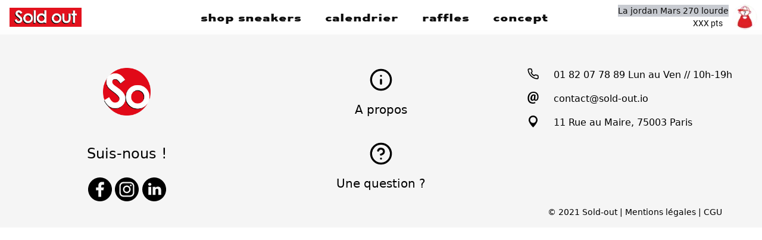

--- FILE ---
content_type: text/html; charset=utf-8
request_url: https://sold-out.io/articles/collaborations-a-ma-maniere-x-air-jordan-5/fd1330-001
body_size: 1099
content:
<!DOCTYPE html><html lang="fr"><head><meta charSet="utf-8"/><meta name="viewport" content="width=device-width"/><meta name="next-head-count" content="2"/><script async="" src="https://www.googletagmanager.com/gtag/js?id=UA-150190980-1"></script><script>window.dataLayer = window.dataLayer || [];
                function gtag(){dataLayer.push(arguments);}
                gtag('js', new Date());
              
                gtag('config', 'UA-150190980-1');</script><link rel="icon" href="/favicon.ico"/><link rel="stylesheet" href="/notion.css"/><link rel="stylesheet" type="text/css" charSet="UTF-8" href="https://cdnjs.cloudflare.com/ajax/libs/slick-carousel/1.6.0/slick.min.css"/><link rel="stylesheet" type="text/css" href="https://cdnjs.cloudflare.com/ajax/libs/slick-carousel/1.6.0/slick-theme.min.css"/><script src="https://cdn.jsdelivr.net/npm/@fancyapps/ui/dist/fancybox.umd.js"></script><link rel="stylesheet" href="https://cdn.jsdelivr.net/npm/@fancyapps/ui/dist/fancybox.css"/><script src="https://js.stripe.com/v3/"></script><script async="" src="https://www.google-analytics.com/analytics.js"></script><script src="/js/device_collector.js"></script><link rel="icon" href="/favicon.ico"/><link rel="stylesheet" href="/notion.css"/><link rel="stylesheet" type="text/css" charSet="UTF-8" href="https://cdnjs.cloudflare.com/ajax/libs/slick-carousel/1.6.0/slick.min.css"/><link rel="stylesheet" type="text/css" href="https://cdnjs.cloudflare.com/ajax/libs/slick-carousel/1.6.0/slick-theme.min.css"/><link rel="stylesheet" href="https://cdn.jsdelivr.net/npm/@fancyapps/ui/dist/fancybox.css"/><link data-next-font="size-adjust" rel="preconnect" href="/" crossorigin="anonymous"/><link rel="preload" href="/_next/static/css/5fe8fa5f7a136638.css" as="style"/><link rel="stylesheet" href="/_next/static/css/5fe8fa5f7a136638.css" data-n-g=""/><noscript data-n-css=""></noscript><script defer="" nomodule="" src="/_next/static/chunks/polyfills-c67a75d1b6f99dc8.js"></script><script src="/_next/static/chunks/webpack-6a2eb6103a1d5c6c.js" defer=""></script><script src="/_next/static/chunks/framework-9387e000915d7b64.js" defer=""></script><script src="/_next/static/chunks/main-6de5950ddc0d432e.js" defer=""></script><script src="/_next/static/chunks/pages/_app-c0c320267230c23f.js" defer=""></script><script src="/_next/static/chunks/pages/articles/%5Bslug%5D/%5Bsku%5D-77111204f0362fd6.js" defer=""></script><script src="/_next/static/cFKFKbpi3NX7OIgwNj4Rj/_buildManifest.js" defer=""></script><script src="/_next/static/cFKFKbpi3NX7OIgwNj4Rj/_ssgManifest.js" defer=""></script></head><body><div id="__next"><div class="flex flex-row w-full justify-center items-center" style="height:100vh"><img src="https://i.gifer.com/origin/84/84eba41b7ba17bc048410857841d8030_w200.gif" alt="loading gif" class="mx-auto w-96 h-72"/></div></div><script id="__NEXT_DATA__" type="application/json">{"props":{"pageProps":{"notFound":true,"sku":"fd1330-001"},"__N_SSP":true},"page":"/articles/[slug]/[sku]","query":{"slug":"collaborations-a-ma-maniere-x-air-jordan-5","sku":"fd1330-001"},"buildId":"cFKFKbpi3NX7OIgwNj4Rj","isFallback":false,"isExperimentalCompile":false,"gssp":true,"scriptLoader":[]}</script></body></html>

--- FILE ---
content_type: text/css; charset=UTF-8
request_url: https://sold-out.io/notion.css
body_size: 2539
content:
.notion {
  font-size: 16px;
  line-height: 1.5;
  color: rgb(55, 53, 47);
  caret-color: rgb(55, 53, 47);
  font-family: -apple-system, BlinkMacSystemFont, "Segoe UI", Helvetica,
    "Apple Color Emoji", Arial, sans-serif, "Segoe UI Emoji", "Segoe UI Symbol";
}

.notion > *,
.notion-page > *,
.notion-column > * {
  padding: 3px 0px;
}

.notion * {
  box-sizing: border-box;
  margin-block-start: 0px;
  margin-block-end: 0px;
}

.notion-red {
  color: rgb(224, 62, 62);
}
.notion-pink {
  color: rgb(173, 26, 114);
}
.notion-blue {
  color: rgb(11, 110, 153);
}
.notion-purple {
  color: rgb(105, 64, 165);
}
.notion-teal {
  color: rgb(15, 123, 108);
}
.notion-yellow {
  color: rgb(223, 171, 1);
}
.notion-orange {
  color: rgb(217, 115, 13);
}
.notion-brown {
  color: rgb(100, 71, 58);
}
.notion-gray {
  color: rgb(155, 154, 151);
}
.notion-red_background {
  background-color: rgb(251, 228, 228);
}
.notion-pink_background {
  background-color: rgb(244, 223, 235);
}
.notion-blue_background {
  background-color: rgb(221, 235, 241);
}
.notion-purple_background {
  background-color: rgb(234, 228, 242);
}
.notion-teal_background {
  background-color: rgb(221, 237, 234);
}
.notion-yellow_background {
  background-color: rgb(251, 243, 219);
}
.notion-orange_background {
  background-color: rgb(250, 235, 221);
}
.notion-brown_background {
  background-color: rgb(233, 229, 227);
}
.notion-gray_background {
  background-color: rgb(235, 236, 237);
}
.notion-red_background_co {
  background-color: rgb(251, 228, 228, 0.3);
}
.notion-pink_background_co {
  background-color: rgb(244, 223, 235, 0.3);
}
.notion-blue_background_co {
  background-color: rgb(221, 235, 241, 0.3);
}
.notion-purple_background_co {
  background-color: rgb(234, 228, 242, 0.3);
}
.notion-teal_background_co {
  background-color: rgb(221, 237, 234, 0.3);
}
.notion-yellow_background_co {
  background-color: rgb(251, 243, 219, 0.3);
}
.notion-orange_background_co {
  background-color: rgb(250, 235, 221, 0.3);
}
.notion-brown_background_co {
  background-color: rgb(233, 229, 227, 0.3);
}
.notion-gray_background_co {
  background-color: rgb(235, 236, 237, 0.3);
}

.notion b {
  font-weight: 600;
}

.notion-title {
  font-size: 2.5em;
  font-weight: 700;
  margin-top: 0.75em;
  margin-bottom: 0.25em;
}

.notion-h1,
.notion-h2,
.notion-h3 {
  font-weight: 600;
  line-height: 1.3;
  padding: 3px 2px;
}

.notion-h1 {
  font-size: 1.875em;
  margin-top: 1.4em;
}
.notion-h1:first-child {
  margin-top: 0;
}
.notion-h2 {
  font-size: 1.5em;
  margin-top: 1.1em;
}
.notion-h3 {
  font-size: 1.25em;
  margin-top: 1em;
}
.notion-emoji {
  font-family: "Apple Color Emoji", Arial, sans-serif, "Segoe UI Emoji",
    "Segoe UI Symbol";
}
.notion-page-cover {
  display: block;
  object-fit: cover;
  width: 100%;
  height: 30vh;
  min-height: 30vh;
  padding: 0;
}

.notion-page {
  padding: 0;
  margin: 0 auto;
  max-width: 708px;
  width: 100%;
}

@media only screen and (max-width: 730px) {
  .notion-page {
    padding: 0 2vw;
  }
}

.notion-page-offset {
  margin-top: 96px;
}

span.notion-page-icon-cover {
  height: 78px;
  width: 78px;
  font-size: 78px;
  display: inline-block;
  line-height: 1.1;
  margin-left: 0px;
}

span.notion-page-icon-offset {
  margin-top: -42px;
}

img.notion-page-icon-cover {
  border-radius: 3px;
  width: 124px;
  height: 124px;
  margin: 8px;
}

img.notion-page-icon-offset {
  margin-top: -80px;
}

.notion-full-width {
  padding: 0 40px;
  max-width: 100%;
}

.notion-small-text {
  font-size: 14px;
}
.notion-quote {
  white-space: pre-wrap;
  word-break: break-word;
  border-left: 3px solid currentcolor;
  padding: 0.2em 0.9em;
  margin: 0;
  font-size: 1.2em;
}
.notion-hr {
  margin: 6px 0px;
  padding: 0;
  border-top-width: 1px;
  border-bottom-width: 0;
  border-color: rgba(55, 53, 47, 0.09);
}
.notion-link {
  color: inherit;
  word-break: break-word;
  text-decoration: underline;
  text-decoration-color: inherit;
}
.notion-blank {
  min-height: 1rem;
  padding: 3px 2px;
  margin-top: 1px;
  margin-bottom: 1px;
}
.notion-page-link {
  display: flex;
  color: rgb(55, 53, 47);
  text-decoration: none;
  height: 30px;
  margin: 1px 0px;
  transition: background 120ms ease-in 0s;
}
.notion-page-link:hover {
  background: rgba(55, 53, 47, 0.08);
}

.notion-page-icon {
  line-height: 1.4;
  margin-right: 4px;
  margin-left: 2px;
}
img.notion-page-icon {
  display: block;
  object-fit: cover;
  border-radius: 3px;
  width: 20px;
  height: 20px;
}

.notion-icon {
  display: block;
  width: 18px;
  height: 18px;
  color: rgba(55, 53, 47, 0.4);
}

.notion-page-text {
  white-space: nowrap;
  overflow: hidden;
  text-overflow: ellipsis;
  font-weight: 500;
  line-height: 1.3;
  border-bottom: 1px solid rgba(55, 53, 47, 0.16);
  margin: 1px 0px;
}

.notion-inline-code {
  color: #eb5757;
  padding: 0.2em 0.4em;
  background: rgba(135, 131, 120, 0.15);
  border-radius: 3px;
  font-size: 85%;
  font-family: "SFMono-Regular", Consolas, "Liberation Mono", Menlo, Courier,
    monospace;
}

.notion-list {
  margin: 0;
  margin-block-start: 0.6em;
  margin-block-end: 0.6em;
}

.notion-list-disc {
  list-style-type: disc;
  padding-inline-start: 1.7em;
  margin-top: 0px;
  margin-bottom: 0px;
}
.notion-list-numbered {
  list-style-type: decimal;
  padding-inline-start: 1.6em;
  margin-top: 0px;
  margin-bottom: 0px;
}

.notion-list-disc li {
  padding-left: 0.1em;
}

.notion-list-numbered li {
  padding-left: 0.2em;
}

.notion-list li {
  padding: 6px 0px;
  white-space: pre-wrap;
}

.notion-asset-wrapper {
  margin: 0.5rem auto 0.5rem;
  max-width: 100%;
}

.notion-asset-wrapper > img {
  max-width: 100%;
}

.notion-asset-wrapper iframe {
  border: none;
}

.notion-text {
  white-space: pre-wrap;
  caret-color: rgb(55, 53, 47);
  padding: 3px 2px;
}
.notion-block {
  padding: 3px 2px;
}

.notion .notion-code {
  font-size: 85%;
}

.notion-code {
  padding: 30px 16px 30px 20px;
  margin: 4px 0;
  border-radius: 3px;
  tab-size: 2;
  display: block;
  box-sizing: border-box;
  overflow-x: scroll;
  background: rgb(247, 246, 243);
  font-family: SFMono-Regular, Consolas, "Liberation Mono", Menlo, Courier,
    monospace;
}

.notion-column {
  padding-top: 12px;
  padding-bottom: 12px;
}

.notion-column > *:first-child {
  margin-top: 0;
  margin-left: 0;
  margin-right: 0;
}

.notion-column > *:last-child {
  margin-left: 0;
  margin-right: 0;
  margin-bottom: 0;
}

.notion-row {
  display: flex;
  overflow: hidden;
}

.notion-bookmark {
  margin: 4px 0;
  width: 100%;
  box-sizing: border-box;
  text-decoration: none;
  border: 1px solid rgba(55, 53, 47, 0.16);
  border-radius: 3px;
  display: flex;
  overflow: hidden;
  user-select: none;
}

.notion-bookmark > div:first-child {
  flex: 4 1 180px;
  padding: 12px 14px 14px;
  overflow: hidden;
  text-align: left;
  color: rgb(55, 53, 47);
}

.notion-bookmark-title {
  font-size: 14px;
  line-height: 20px;
  white-space: nowrap;
  overflow: hidden;
  text-overflow: ellipsis;
  min-height: 24px;
  margin-bottom: 2px;
}

.notion-bookmark-description {
  font-size: 12px;
  line-height: 16px;
  opacity: 0.6;
  height: 32px;
  overflow: hidden;
}

.notion-bookmark-link {
  display: flex;
  margin-top: 6px;
}

.notion-bookmark-link > img {
  width: 16px;
  height: 16px;
  min-width: 16px;
  margin-right: 6px;
}

.notion-bookmark-link > div {
  font-size: 12px;
  line-height: 16px;
  color: rgb(55, 53, 47);
  white-space: nowrap;
  overflow: hidden;
  text-overflow: ellipsis;
}

.notion-bookmark-image {
  flex: 1 1 180px;
  position: relative;
}

.notion-bookmark-image img {
  object-fit: cover;
  width: 100%;
  height: 100%;
  position: absolute;
}

.notion-column .notion-bookmark-image {
  display: none;
}

@media (max-width: 640px) {
  .notion-bookmark-image {
    display: none;
  }

  .notion-row {
    flex-direction: column;
  }

  .notion-row > *,
  .notion-column > * {
    width: 100% !important;
  }
}

.notion-spacer:last-child {
  display: none;
}

.notion-image-inset {
  position: absolute;
  left: 0;
  top: 0;
  right: 0;
  bottom: 0;
  width: 100%;
  height: 100%;
  border-radius: 1px;
}

.notion-image-caption {
  padding: 6px 0px;
  white-space: pre-wrap;
  word-break: break-word;
  caret-color: rgb(55, 53, 47);
  font-size: 14px;
  line-height: 1.4;
  color: rgba(55, 53, 47, 0.6);
}

.notion-callout {
  padding: 16px 16px 16px 12px;
  display: inline-flex;
  width: 100%;
  border-radius: 3px;
  border-width: 1px;
  align-items: center;
  box-sizing: border-box;
  margin: 4px 0;
}
.notion-callout-text {
  margin-left: 8px;
}

.notion-toggle {
  padding: 3px 2px;
}
.notion-toggle > summary {
  cursor: pointer;
  outline: none;
}
.notion-toggle > div {
  margin-left: 1.1em;
}

.notion-table,
.notion-th,
.notion-td {
  border: 1px solid rgba(55, 53, 47, 0.09);
  border-collapse: collapse;
}

.notion-table {
  width: 100%;
  border-left: none;
  border-right: none;
  border-spacing: 0px;
  white-space: nowrap;
}

.notion-th,
.notion-td {
  font-weight: normal;
  padding: 0.25em 0.5em;
  line-height: 1.5;
  min-height: 1.5em;
  text-align: left;
  font-size: 14px;
}

.notion-td.notion-bold {
  font-weight: 500;
}

.notion-th {
  color: rgba(55, 53, 47, 0.6);
  font-size: 14px;
}

.notion-td:first-child,
.notion-th:first-child {
  border-left: 0;
}

.notion-td:last-child,
.notion-th:last-child {
  border-right: 0;
}

.notion-gallery {
  display: grid;
  position: relative;
  grid-template-columns: repeat(auto-fill, minmax(260px, 1fr));
  grid-auto-rows: 1fr;
  gap: 16px;
  border-top: 1px solid rgba(55, 53, 47, 0.16);
  padding-top: 16px;
  padding-bottom: 4px;
}
.notion-gallery-card {
  display: block;
  color: inherit;
  text-decoration: none;
  box-shadow: rgba(15, 15, 15, 0.1) 0px 0px 0px 1px,
    rgba(15, 15, 15, 0.1) 0px 2px 4px;
  border-radius: 3px;
  background: white;
  overflow: hidden;
  transition: background 100ms ease-out 0s;
  position: static;
  height: 100%;
}

.notion-gallery-content {
  padding: 8px 10px 6px;
  font-size: 12px;
  white-space: nowrap;
}

.notion-gallery-data.is-first {
  white-space: nowrap;
  word-break: break-word;
  caret-color: rgb(55, 53, 47);
  font-size: 14px;
  line-height: 1.5;
  min-height: 21px;
  font-weight: 500;
  overflow: hidden;
  text-overflow: ellipsis;
}

.notion-page-header {
  position: sticky;
  top: 0;
  width: 100%;
  max-width: 100vw;
  height: 45px;
  min-height: 45px;
  display: flex;
  background: #fff;
  flex-direction: row;
  box-sizing: border-box;
  justify-content: space-between;
  align-items: center;
  padding: 0 12px;
  text-size-adjust: 100%;
  line-height: 1.5;
  line-height: 1.2;
  font-size: 14px;
}

.notion-nav-breadcrumbs {
  display: flex;
  flex-direction: row;
  align-items: center;
  height: 100%;
  flex-grow: 0;
  min-width: 0;
  margin-right: 8px;
}

.notion-nav-breadcrumb {
  display: inline-flex;
  flex-direction: row;
  align-items: center;
  justify-content: center;
  white-space: nowrap;

  color: rgb(55, 53, 47);
  text-decoration: none;
  margin: 1px 0px;
  padding: 4px 6px;
  border-radius: 3px;
  transition: background 120ms ease-in 0s;
  user-select: none;
  background: transparent;
  cursor: pointer;
}

img.notion-nav-icon {
  width: 18px !important;
  height: 18px !important;
}

.notion-nav-icon {
  font-size: 18px;
  margin-right: 6px;
  line-height: 1.1;
  color: #000;
}

.notion-nav-breadcrumb:not(.notion-nav-breadcrumb-active):hover {
  background: rgba(55, 53, 47, 0.08);
}

.notion-nav-breadcrumb:not(.notion-nav-breadcrumb-active):active {
  background: rgba(55, 53, 47, 0.16);
}

.notion-nav-breadcrumb.notion-nav-breadcrumb-active {
  cursor: default;
}

.notion-nav-spacer {
  margin: 0 2px;
  color: rgba(55, 53, 47, 0.4);
}


--- FILE ---
content_type: application/javascript; charset=UTF-8
request_url: https://sold-out.io/js/device_collector.js
body_size: 24100
content:
const data = {};
const startTs = Date.now();
const t = {
  PLUGINS: [
    "WebEx64 General Plugin Container",
    "YouTube Plug-in",
    "Java Applet Plug-in",
    "Shockwave Flash",
    "iPhotoPhotocast",
    "SharePoint Browser Plug-in",
    "Chrome Remote Desktop Viewer",
    "Chrome PDF Viewer",
    "Native Client",
    "Unity Player",
    "WebKit-integrierte PDF",
    "QuickTime Plug-in",
    "RealPlayer Version Plugin",
    "RealPlayer(tm) G2 LiveConnect-Enabled Plug-In (32-bit)",
    "Mozilla Default Plug-in",
    "Adobe Acrobat",
    "AdobeAAMDetect",
    "Google Earth Plug-in",
    "Java Plug-in 2 for NPAPI Browsers",
    "Widevine Content Decryption Module",
    "Microsoft Office Live Plug-in",
    "Windows Media Player Plug-in Dynamic Link Library",
    "Google Talk Plugin Video Renderer",
    "Edge PDF Viewer",
    "Shockwave for Director",
    "Default Browser Helper",
    "Silverlight Plug-In",
  ],
  ins: null,
};
async function run() {
  while (!screen) {
    data.screen = window.screen;
  }
  let WY;
  speechSynthesis.onvoiceschanged = () => {
    var tY = window.speechSynthesis.getVoices();
    if (tY.length > 0) {
      for (var SY = "", XY = 0; XY < tY.length; XY++)
        SY += "" + tY[XY].voiceURI + "_" + tY[XY].lang;
      synthesisSpeechHash = ats(mn_s(SY));
      WY = tY.length;
      data["ssh_length"] = WY;
    } else synthesisSpeechHash = "0";
  };
  data.navigator = {};
  data.window = {};
  data.document = {};
  data.other = {};
  data.performance = performance;

  data.navigator.appCodeName = navigator.appCodeName;
  data.navigator.appName = navigator.appName;
  data.navigator.appVersion = navigator.appVersion;
  data.navigator.cpuClass = navigator.cpuClass;
  data.navigator.language = navigator.language;
  data.navigator.languages = navigator.languages;
  data.navigator.userAgent = navigator.userAgent;
  data.navigator.vendor = navigator.vendor;
  data.navigator.product = navigator.product;
  data.navigator.productSub = navigator.productSub;
  data.navigator.platform = navigator.platform;

  data.navigator.vibrate = "function" == typeof navigator["vibrate"];
  data.navigator.getBattery = "function" == typeof navigator["getBattery"];
  data.navigator.credentials = Boolean(navigator["credentials"]);
  data.navigator.appMinorVersion = Boolean(navigator["appMinorVersion"]);
  data.navigator.bluetooth = Boolean(navigator["bluetooth"]);
  data.navigator.storage = Boolean(navigator["storage"]);
  data.navigator.getGamepads = Boolean(navigator["getGamepads"]);
  data.navigator.getStorageUpdates = Boolean(navigator["getStorageUpdates"]);
  data.navigator.hardwareConcurrency = Boolean(
    navigator["hardwareConcurrency"]
  );
  data.navigator.mediaDevices = Boolean(navigator["mediaDevices"]);
  data.navigator.mozAlarms = Boolean(navigator["mozAlarms"]);
  data.navigator.mozConnection = Boolean(navigator["mozConnection"]);
  data.navigator.mozIsLocallyAvailable = Boolean(
    navigator["mozIsLocallyAvailable"]
  );
  data.navigator.mozPhoneNumberService = Boolean(
    navigator["mozPhoneNumberService"]
  );
  data.navigator.msManipulationViewsEnabled = Boolean(
    navigator["msManipulationViewsEnabled"]
  );
  data.navigator.permissions = Boolean(navigator["permissions"]);
  data.navigator.registerProtocolHandler = Boolean(
    navigator["registerProtocolHandler"]
  );
  data.navigator.requestMediaKeySystemAccess = Boolean(
    navigator["requestMediaKeySystemAccess"]
  );
  data.navigator.requestWakeLock = Boolean(navigator["requestWakeLock"]);
  data.navigator.sendBeacon = Boolean(navigator["sendBeacon"]);
  data.navigator.serviceWorker = Boolean(navigator["serviceWorker"]);
  data.navigator.storeWebWideTrackingException = Boolean(
    navigator["storeWebWideTrackingException"]
  );
  data.navigator.webkitGetGamepads = Boolean(navigator["webkitGetGamepads"]);
  data.navigator.webkitTemporaryStorage = Boolean(
    navigator["webkitTemporaryStorage"]
  );
  data.navigator.cookieEnabled = navigator["cookieEnabled"]
    ? navigator["cookieEnabled"]
    : -1;
  data.navigator.javaEnabled = navigator["javaEnabled"]
    ? navigator["javaEnabled"]()
    : -1;
  data.navigator.doNotTrack = navigator["doNotTrack"]
    ? navigator["doNotTrack"]
    : -1;

  data.window.innerHeight = window.innerHeight;
  data.window.innerWidth = window.innerWidth;
  data.window.outerWidth = window.outerWidth;
  data.window.outerHeight = window.outerHeight;
  data.window.devicePixelRatio = window.devicePixelRatio;
  data.window.addEventListener = Boolean(window["addEventListener"]);
  data.window.XMLHttpRequest = Boolean(window["XMLHttpRequest"]);
  data.window.XDomainRequest = Boolean(window["XDomainRequest"]);
  data.window.emit = window.emit;
  data.window.DeviceOrientationEvent = Boolean(
    window["DeviceOrientationEvent"]
  );
  data.window.DeviceMotionEvent = Boolean(window["DeviceMotionEvent"]);
  data.window.TouchEvent = Boolean(window["TouchEvent"]);
  data.window.spawn = window.spawn;
  data.window.chrome = window.chrome;
  data.window.prototype_bind = Boolean(Function["prototype"]["bind"]);
  data.window.Buffer = window.Buffer;
  data.window.PointerEvent = Boolean(window["PointerEvent"]);
  data.window._phantom = window._phantom;
  data.window.webdriver = window.webdriver;
  data.window.domAutomation = window.domAutomation;
  data.window.callPhantom = window.callPhantom;
  data.window.opera = window.opera;
  data.window.orientation = window.orientation;
  data.window.sessionStorage = !!window["sessionStorage"];
  data.window.localStorage = !!window["localStorage"];
  data.window.indexedDB = !!window["indexedDB"];
  data.window.FileReader = "FileReader" in window;
  data.window.HTMLElement =
    window["HTMLElement"] &&
    Object["prototype"]["toString"]
      ["call"](window["HTMLElement"])
      ["indexOf"]("Constructor") > 0;
  data.window.webRTC =
    "function" == typeof window["RTCPeerConnection"] ||
    "function" == typeof window["mozRTCPeerConnection"] ||
    "function" == typeof window["webkitRTCPeerConnection"];
  data.window.mozInnerScreenY =
    "mozInnerScreenY" in window ? window["mozInnerScreenY"] : 0;

  data.document.documentMode = typeof document["documentMode"];
  data.document.webdriver =
    window["document"]["documentElement"]["getAttribute"]("webdriver") != null;
  data.document.driver =
    window["document"]["documentElement"]["getAttribute"]("driver") != null;
  data.document.selenium =
    null != window["document"]["documentElement"]["getAttribute"]("selenium");
  data.document.hidden = document["hidden"];
  data.document.mozHidden = document["mozHidden"];
  data.document.msHidden = document["msHidden"];
  data.document.webkitHidden = document["webkitHidden"];

  data.other.CC_ON = new Function("return/*@cc_on!@*/!1")();
  data.other.InstallTrigger = "undefined" != typeof InstallTrigger;
  data.other.prototype_forEach = Boolean(Array["prototype"]["forEach"]);
  data.other.imul = Boolean(Math["imul"]);
  data.other.parseInt = Boolean(Number["parseInt"]);
  data.other.hypot = Boolean(Math["hypot"]);
  /*data.other.aTimezoneOffset = aTimezoneOffset()
    data.other.aPlugins = dfGetPlug()*/
  data.other.value1 = Boolean(
    window["$cdc_asdjflasutopfhvcZLmcfl_"] ||
      document["$cdc_asdjflasutopfhvcZLmcfl_"]
  );
  data.other.XPathResult =
    void 0 !== window["XPathResult"] || void 0 !== document["XPathResult"];

  data.navigator.plugins = [];
  for (let i = 0; i < navigator.plugins.length; i++) {
    data.navigator.plugins.push(navigator.plugins[i].name);
  }

  data.navigator.mimeTypes = [];
  for (let i = 0; i < navigator.mimeTypes.length; i++) {
    let mimeType = {
      description: navigator.mimeTypes[i].description,
      type: navigator.mimeTypes[i].type,
      suffixes: navigator.mimeTypes[i].suffixes,
    };
    data.navigator.mimeTypes.push(mimeType);
  }

  function sf4() {
    const a = window.navigator.userAgent.replace(/\\|"/g, "");
    return !(
      !~a.indexOf("Version/4.0") ||
      !(
        ~a.indexOf("iPad;") ||
        ~a.indexOf("iPhone") ||
        ~a.indexOf("Mac OS X 10_5")
      )
    );
  }

  function canvas(a) {
    try {
      let e = -1;
      if (!sf4()) {
        let n = document.createElement("canvas");
        if (
          ((n.width = 280),
          (n.height = 60),
          (n.style.display = "none"),
          "function" == typeof n.getContext)
        ) {
          let o = n.getContext("2d");
          o.fillStyle = "rgb(102,204,0)";
          o.fillRect(100, 5, 80, 50);
          o.fillStyle = "#f60";
          o.font = "16pt Arial";
          o.fillText(a, 10, 40);
          o.strokeStyle = "rgb(120, 186, 176)";
          o.arc(80, 10, 20, 0, Math.PI, !1);
          o.stroke();

          let m = n.toDataURL();
          e = 0;
          for (let r = 0; r < m.length; r++) {
            (e = (e << 5) - e + m.charCodeAt(r)), (e &= e);
          }

          e = e.toString();
          let arr = [];
          for (let rVal = 0; rVal < 1000; rVal++) {
            let i = document.createElement("canvas");
            (i.width = 16), (i.height = 16);
            let c = i.getContext("2d");
            c.font = "6pt Arial";
            c.fillText(rVal, 1, 12);
            let d = 0,
              k = 0;
            for (let b = i.toDataURL(); k < b.length; k++) {
              (d = (d << 5) - d + b.charCodeAt(k)), (d &= d);
            }
            arr.push({ value: d.toString(), rVal: rVal });
          }
          data.rCFP = arr;
        }
      }
      return e;
    } catch (a) {
      console.log(a);
      return "exception";
    }
  }

  data.canvas = {
    value1: canvas("<@nv45. F1n63r,Pr1n71n6!"),
    value2: canvas("m,Ev!xV67BaU> eh2m<f3AG3@"),
  };

  function fonts() {
    let a = [];
    if (!sf4() && document.body) {
      const e = ["serif", "sans-serif", "monospace"],
        n = [0, 0, 0],
        o = [0, 0, 0],
        m = document.createElement("span");
      (m.innerHTML = "abcdefhijklmnopqrstuvxyz1234567890;+-."),
        (m.style.fontSize = "90px");
      let r;
      for (r = 0; r < e.length; r++)
        (m.style.fontFamily = e[r]),
          document.body.appendChild(m),
          (n[r] = m.offsetWidth),
          (o[r] = m.offsetHeight),
          document.body.removeChild(m);
      for (
        var i = [
            "Geneva",
            "Lobster",
            "New York",
            "Century",
            "Apple Gothic",
            "Minion Pro",
            "Apple LiGothic",
            "Century Gothic",
            "Monaco",
            "Lato",
            "Fantasque Sans Mono",
            "Adobe Braille",
            "Cambria",
            "Futura",
            "Bell MT",
            "Courier",
            "Courier New",
            "Calibri",
            "Avenir Next",
            "Birch Std",
            "Palatino",
            "Ubuntu Regular",
            "Oswald",
            "Batang",
            "Ubuntu Medium",
            "Cantarell",
            "Droid Serif",
            "Roboto",
            "Helvetica Neue",
            "Corsiva Hebrew",
            "Adobe Hebrew",
            "TI-Nspire",
            "Comic Neue",
            "Noto",
            "AlNile",
            "Palatino-Bold",
            "ArialHebrew-Light",
            "Avenir",
            "Papyrus",
            "Open Sans",
            "Times",
            "Quicksand",
            "Source Sans Pro",
            "Damascus",
            "Microsoft Sans Serif",
          ],
          c = [],
          b = 0;
        b < i.length;
        b++
      ) {
        let d = !1;
        for (r = 0; r < e.length; r++)
          if (
            ((m.style.fontFamily = i[b] + "," + e[r]),
            document.body.appendChild(m),
            (m.offsetWidth === n[r] && m.offsetHeight === o[r]) || (d = !0),
            document.body.removeChild(m),
            d)
          ) {
            c.push(b);
            break;
          }
      }
      a = c.sort();
    }
    return a.join(",");
  }

  function pluginInfo() {
    if (void 0 === navigator.plugins) return null;
    for (var a = t.PLUGINS.length, e = "", n = 0; n < a; n++) {
      const o = t.PLUGINS[n];
      void 0 !== navigator.plugins[o] && (e = e + "," + n);
    }
    return e;
  }

  function indexedDbKey() {
    return !!hasIndexedDB();
  }

  function sessionStorageKey() {
    return !!hasSessionStorage();
  }

  function localStorageKey() {
    return !!hasLocalStorage();
  }

  function hasSessionStorage() {
    try {
      return !!window.sessionStorage;
    } catch (a) {
      return !1;
    }
  }

  function hasLocalStorage() {
    try {
      return !!window.localStorage;
    } catch (a) {
      return !1;
    }
  }

  function hasIndexedDB() {
    return !!window.indexedDB;
  }

  function timezoneOffsetKey() {
    return new Date().getTimezoneOffset();
  }

  function aTimezoneOffset() {
    let r = new Date();
    r.setDate(1);
    r.setMonth(5);
    let c = r.getTimezoneOffset();
    r.setMonth(11);
    let b = r.getTimezoneOffset();
    return c + "**" + b;
  }

  function webrtcKey() {
    return (
      "function" == typeof window.RTCPeerConnection ||
      "function" == typeof window.mozRTCPeerConnection ||
      "function" == typeof window.webkitRTCPeerConnection
    );
  }

  function get_cf_date() {
    return Date.now ? Date.now() : +new Date();
  }

  function dfGetPlug() {
    var d = "";
    var j = 0;
    try {
      if (navigator.plugins) {
        var m = navigator.plugins;
        var o = [];
        for (var f = 0; f < m.length; f++) {
          o[f] = m[f].name + "; ";
          o[f] += m[f].description + "; ";
          o[f] += m[f].filename + ";";
          for (var c = 0; c < m[f].length; c++) {
            o[f] +=
              " (" +
              m[f][c].description +
              "; " +
              m[f][c].type +
              "; " +
              m[f][c].suffixes +
              ")";
          }
          o[f] += ". ";
        }
        j += m.length;
        o.sort();
        for (f = 0; f < m.length; f++) {
          d += "Plugin " + f + ": " + o[f];
        }
      }
      if (d === "") {
        var b = [];
        b[0] = "QuickTime";
        b[1] = "Shockwave";
        b[2] = "Flash";
        b[3] = "WindowsMediaplayer";
        b[4] = "Silverlight";
        b[5] = "RealPlayer";
        var h;
        for (var a = 0; a < b.length; a++) {
          h = PluginDetect.getVersion(b[a]);
          if (h) {
            d += b[a] + " " + h + "; ";
            j++;
          }
        }
        d += dfGetIEAV();
        j++;
      }
    } catch (g) {}
    var k = {
      nr: j,
      obj: d,
    };
    return k;
  }

  function dfGetIEAV() {
    try {
      if (window.ActiveXObject) {
        for (var x = 2; x < 10; x++) {
          try {
            oAcro = eval("new ActiveXObject('PDF.PdfCtrl." + x + "');");
            if (oAcro) {
              return "Adobe Acrobat version" + x + ".?";
            }
          } catch (ex) {}
        }
        try {
          oAcro4 = new ActiveXObject("PDF.PdfCtrl.1");
          if (oAcro4) {
            return "Adobe Acrobat version 4.?";
          }
        } catch (ex) {}
        try {
          oAcro7 = new ActiveXObject("AcroPDF.PDF.1");
          if (oAcro7) {
            return "Adobe Acrobat version 7.?";
          }
        } catch (ex) {}
        return "";
      }
    } catch (e) {}
    return "";
  }

  function fonts_optm() {
    const a = 200,
      e = get_cf_date();
    let n = [];
    if (!sf4() && document.body) {
      const o = ["sans-serif", "monospace"],
        m = [0, 0],
        r = [0, 0],
        i = document.createElement("div");
      i.style.cssText =
        "position: relative; left: -9999px; visibility: hidden; display: block !important";
      let c;
      for (c = 0; c < o.length; c++) {
        var b = document.createElement("span");
        (b.innerHTML = "abcdefhijklmnopqrstuvxyz1234567890;+-."),
          (b.style.fontSize = "90px"),
          (b.style.fontFamily = o[c]),
          i.appendChild(b);
      }
      for (document.body.appendChild(i), c = 0; c < i.childNodes.length; c++)
        (b = i.childNodes[c]), (m[c] = b.offsetWidth), (r[c] = b.offsetHeight);
      if ((document.body.removeChild(i), get_cf_date() - e > a)) return "";
      const d = [
          "Geneva",
          "Lobster",
          "New York",
          "Century",
          "Apple Gothic",
          "Minion Pro",
          "Apple LiGothic",
          "Century Gothic",
          "Monaco",
          "Lato",
          "Fantasque Sans Mono",
          "Adobe Braille",
          "Cambria",
          "Futura",
          "Bell MT",
          "Courier",
          "Courier New",
          "Calibri",
          "Avenir Next",
          "Birch Std",
          "Palatino",
          "Ubuntu Regular",
          "Oswald",
          "Batang",
          "Ubuntu Medium",
          "Cantarell",
          "Droid Serif",
          "Roboto",
          "Helvetica Neue",
          "Corsiva Hebrew",
          "Adobe Hebrew",
          "TI-Nspire",
          "Comic Neue",
          "Noto",
          "AlNile",
          "Palatino-Bold",
          "ArialHebrew-Light",
          "Avenir",
          "Papyrus",
          "Open Sans",
          "Times",
          "Quicksand",
          "Source Sans Pro",
          "Damascus",
          "Microsoft Sans Serif",
        ],
        k = document.createElement("div");
      k.style.cssText =
        "position: relative; left: -9999px; visibility: hidden; display: block !important";
      for (var s = [], l = 0; l < d.length; l++) {
        var u = document.createElement("div");
        for (c = 0; c < o.length; c++) {
          var b = document.createElement("span");
          (b.innerHTML = "abcdefhijklmnopqrstuvxyz1234567890;+-."),
            (b.style.fontSize = "90px"),
            (b.style.fontFamily = d[l] + "," + o[c]),
            u.appendChild(b);
        }
        k.appendChild(u);
      }
      if (get_cf_date() - e > a) return "";
      document.body.appendChild(k);
      for (var l = 0; l < k.childNodes.length; l++) {
        var _ = !1,
          u = k.childNodes[l];
        for (c = 0; c < u.childNodes.length; c++) {
          var b = u.childNodes[c];
          if (b.offsetWidth !== m[c] || b.offsetHeight !== r[c]) {
            _ = !0;
            break;
          }
        }
        if ((_ && s.push(l), get_cf_date() - e > a)) break;
      }
      document.body.removeChild(k), (n = s.sort());
    }
    return n.join(",");
  }

  function valStr() {
    const a = screen.colorDepth ? screen.colorDepth : -1,
      e = screen.pixelDepth ? screen.pixelDepth : -1,
      n = navigator.cookieEnabled ? navigator.cookieEnabled : -1,
      o = navigator.javaEnabled ? navigator.javaEnabled() : -1,
      m = navigator.doNotTrack ? navigator.doNotTrack : -1;
    let r = "default";
    r = !1 ? (!1 ? fonts_optm() : fonts()) : "dis";
    data.fpValstr = [
      data.canvas.value1,
      "-1",
      r,
      pluginInfo(),
      sessionStorageKey(),
      localStorageKey(),
      indexedDbKey(),
      timezoneOffsetKey(),
      webrtcKey(),
      a,
      e,
      n,
      o,
      m,
    ]
      .join(";")
      .replace(/\"/g, '\\\\"');
  }

  function brave() {
    if (navigator.brave && navigator.brave.isBrave()) {
      data.brave = "1";
    } else {
      data.brave = "0";
    }
  }

  function csh() {
    if (window.speechSynthesis) {
      const a = window.speechSynthesis.getVoices();
      data.ssh_array = a.map((voice) => {
        return {
          lang: voice.lang,
          localService: voice.localService,
          name: voice.name,
          voiceURI: voice.voiceURI,
        };
      });
      if (a.length > 0) {
        for (var t = "", e = 0; e < a.length; e++)
          t += a[e].voiceURI + "_" + a[e].lang;

        data.ssh = ats(mn_s(t));
      } else data.ssh = "0";
    } else data.ssh = "n";
  }

  function getmr() {
    try {
      if (
        "undefined" == typeof performance ||
        void 0 === performance.now ||
        "undefined" == typeof JSON
      )
        return void (data.mr = "undef");

      for (
        var a = "",
          t = 1e3,
          e = [
            Math.abs,
            Math.acos,
            Math.asin,
            Math.atanh,
            Math.cbrt,
            Math.exp,
            Math.random,
            Math.round,
            Math.sqrt,
            isFinite,
            isNaN,
            parseFloat,
            parseInt,

            JSON.parse,
          ],
          n = 0;
        n < e.length;
        n++
      ) {
        const o = [];
        let m = 0;
        const r = performance.now();
        let i = 0,
          c = 0;

        if (void 0 !== e[n]) {
          for (i = 0; i < t && m < 0.6; i++) {
            for (var b = performance.now(), d = 0; d < 4e3; d++) e[n](3.14);

            const k = performance.now();

            o.push(Math.round(1e3 * (k - b))), (m = k - r);
          }

          const l = o.sort();

          c = l[Math.floor(l.length / 2)] / 5;
        }

        a = a + c + ",";
      }

      data.mr = a;
    } catch (a) {
      data.mr = "exception";
    }
  }

  function wgl() {
    try {
      var a = document.createElement("canvas"),
        t = a.getContext("webgl");

      (data.wv = "n"),
        (data.wr = "n"),
        (data.weh = "n"),
        (data.wl = 0),
        t &&
          ((data.wv = "b"),
          (data.wr = "b"),
          (data.weh = "b"),
          t.getSupportedExtensions() &&
            ((data.weh = ats(
              mn_s(JSON.stringify(t.getSupportedExtensions().sort()))
            )),
            (data.wl = t.getSupportedExtensions().length),
            t.getSupportedExtensions().indexOf("WEBGL_debug_renderer_info") >=
              0 &&
              ((data.wv = t.getParameter(
                t.getExtension("WEBGL_debug_renderer_info")
                  .UNMASKED_VENDOR_WEBGL
              )),
              (data.wr = t.getParameter(
                t.getExtension("WEBGL_debug_renderer_info")
                  .UNMASKED_RENDERER_WEBGL
              )))));
    } catch (a) {
      (data.wv = "e"), (data.wr = "e"), (data.weh = "e"), (data.wl = 0);
    }
  }

  function np() {
    var a = [],
      t = [
        "geolocation",
        "notifications",
        "push",
        "midi",
        "camera",
        "microphone",
        "speaker",
        "device-info",
        "background-sync",
        "bluetooth",
        "persistent-storage",
        "ambient-light-sensor",
        "accelerometer",
        "gyroscope",
        "magnetometer",
        "clipboard",
        "accessibility-events",
        "clipboard-read",
        "clipboard-write",
        "payment-handler",
      ];

    try {
      if (!navigator.permissions) return 6;

      const e = function (t, e) {
          return navigator.permissions
            .query({
              name: t,
            })
            .then(function (t) {
              switch (t.state) {
                case "prompt":
                  a[e] = 1;

                  break;

                case "granted":
                  a[e] = 2;

                  break;

                case "denied":
                  a[e] = 0;

                  break;

                default:
                  a[e] = 5;
              }
            })
            .catch(function (t) {
              a[e] =
                -1 !==
                t.message.indexOf(
                  "is not a valid enum value of type PermissionName"
                )
                  ? 4
                  : 3;
            });
        },
        n = t.map(function (a, t) {
          return e(a, t);
        });

      Promise.all(n).then(function () {
        const N = a.join("");

        data.np = N;
      });
    } catch (a) {
      return 7;
    }
  }

  function cv() {
    let t = !1;
    try {
      let n = document["createElement"]("canvas"),
        a = n["getContext"]("2d");
      (a["fillStyle"] = "rgba(255,153,153, 0.5)"),
        (a["font"] = "18pt Tahoma"),
        (a["textBaseline"] = "top"),
        a["fillText"]("Soft Ruddy Foothold 2", 2, 2),
        (a["fillStyle"] = "#0000FF"),
        a["fillRect"](100, 25, 30, 10),
        (a["fillStyle"] = "#E0E0E0"),
        a["fillRect"](100, 25, 20, 30),
        (a["fillStyle"] = "#FF3333"),
        a["fillRect"](100, 25, 10, 15),
        a["fillText"]("!H71JCaj)]# 1@#", 4, 8);
      t = n["toDataURL"]();
    } catch (e) {}

    data.cv = t;
  }

  function ats(a) {
    for (var t = "", e = 0; e < a.length; e++)
      t +=
        2 == a[e].toString(16).length
          ? a[e].toString(16)
          : "0" + a[e].toString(16);

    return t;
  }

  function fm() {
    const a = [
        "Monospace",
        "Wingdings 2",
        "ITC Bodoni 72 Bold",
        "Menlo",
        "Gill Sans MT",
        "Lucida Sans",
        "Bodoni 72",
        "Serif",
        "Shree Devanagari 714",
        "Microsoft Tai Le",
        "Nimbus Roman No 9 L",
        "Candara",
        "Press Start 2P",
        "Waseem",
      ],
      t = document.createElement("span");

    (t.innerHTML = "mmmmmmmmlli"), (t.style.fontSize = "192px");

    let e = "";
    const n = document.getElementsByTagName("body")[0];

    if (n) {
      for (let o in a)
        (t.style.fontFamily = a[o]),
          n.appendChild(t),
          (e += a[o] + ":" + t.offsetWidth + "," + t.offsetHeight + ";"),
          n.removeChild(t);

      data.fmh = ats(mn_s(e));
    }

    data.fmz =
      "devicePixelRatio" in window && void 0 !== window.devicePixelRatio
        ? window.devicePixelRatio
        : -1;
  }

  function mn_s(a) {
    const t = [
      1116352408, 1899447441, 3049323471, 3921009573, 961987163, 1508970993,
      2453635748, 2870763221, 3624381080, 310598401, 607225278, 1426881987,
      1925078388, 2162078206, 2614888103, 3248222580, 3835390401, 4022224774,
      264347078, 604807628, 770255983, 1249150122, 1555081692, 1996064986,
      2554220882, 2821834349, 2952996808, 3210313671, 3336571891, 3584528711,
      113926993, 338241895, 666307205, 773529912, 1294757372, 1396182291,
      1695183700, 1986661051, 2177026350, 2456956037, 2730485921, 2820302411,
      3259730800, 3345764771, 3516065817, 3600352804, 4094571909, 275423344,
      430227734, 506948616, 659060556, 883997877, 958139571, 1322822218,
      1537002063, 1747873779, 1955562222, 2024104815, 2227730452, 2361852424,
      2428436474, 2756734187, 3204031479, 3329325298,
    ];
    let e = 1779033703,
      n = 3144134277,
      o = 1013904242,
      m = 2773480762,
      r = 1359893119,
      i = 2600822924,
      c = 528734635,
      b = 1541459225,
      d = encode_utf8(a);
    const k = 8 * d.length;

    d += String.fromCharCode(128);

    for (
      var s = d.length / 4 + 2, l = Math.ceil(s / 16), u = new Array(l), _ = 0;
      _ < l;
      _++
    ) {
      u[_] = new Array(16);

      for (let f = 0; f < 16; f++)
        u[_][f] =
          (d.charCodeAt(64 * _ + 4 * f) << 24) |
          (d.charCodeAt(64 * _ + 4 * f + 1) << 16) |
          (d.charCodeAt(64 * _ + 4 * f + 2) << 8) |
          (d.charCodeAt(64 * _ + 4 * f + 3) << 0);
    }

    const p = k / Math.pow(2, 32);

    (u[l - 1][14] = Math.floor(p)), (u[l - 1][15] = k);

    for (let v = 0; v < l; v++) {
      for (
        var h,
          g = new Array(64),
          w = e,
          y = n,
          E = o,
          S = m,
          C = r,
          h = i,
          M = c,
          x = b,
          _ = 0;
        _ < 64;
        _++
      ) {
        let j, A, L, P, T, D;

        _ < 16
          ? (g[_] = u[v][_])
          : ((j =
              rotate_right(g[_ - 15], 7) ^
              rotate_right(g[_ - 15], 18) ^
              (g[_ - 15] >>> 3)),
            (A =
              rotate_right(g[_ - 2], 17) ^
              rotate_right(g[_ - 2], 19) ^
              (g[_ - 2] >>> 10)),
            (g[_] = g[_ - 16] + j + g[_ - 7] + A)),
          (A = rotate_right(C, 6) ^ rotate_right(C, 11) ^ rotate_right(C, 25)),
          (L = (C & h) ^ (~C & M)),
          (P = x + A + L + t[_] + g[_]),
          (j = rotate_right(w, 2) ^ rotate_right(w, 13) ^ rotate_right(w, 22)),
          (T = (w & y) ^ (w & E) ^ (y & E)),
          (D = j + T),
          (x = M),
          (M = h),
          (h = C),
          (C = (S + P) >>> 0),
          (S = E),
          (E = y),
          (y = w),
          (w = (P + D) >>> 0);
      }

      (e += w),
        (n += y),
        (o += E),
        (m += S),
        (r += C),
        (i += h),
        (c += M),
        (b += x);
    }

    return [
      (e >> 24) & 255,
      (e >> 16) & 255,
      (e >> 8) & 255,
      255 & e,
      (n >> 24) & 255,
      (n >> 16) & 255,
      (n >> 8) & 255,
      255 & n,
      (o >> 24) & 255,
      (o >> 16) & 255,
      (o >> 8) & 255,
      255 & o,
      (m >> 24) & 255,
      (m >> 16) & 255,
      (m >> 8) & 255,
      255 & m,
      (r >> 24) & 255,
      (r >> 16) & 255,
      (r >> 8) & 255,
      255 & r,
      (i >> 24) & 255,
      (i >> 16) & 255,
      (i >> 8) & 255,
      255 & i,
      (c >> 24) & 255,
      (c >> 16) & 255,
      (c >> 8) & 255,
      255 & c,
      (b >> 24) & 255,
      (b >> 16) & 255,
      (b >> 8) & 255,
      255 & b,
    ];
  }

  function rotate_right(a, t) {
    return (a >>> t) | (a << (32 - t));
  }

  function encode_utf8(a) {
    return unescape(encodeURIComponent(a));
  }

  function getWebglFp() {
    var b = document.createElement("canvas");
    var g = null;
    try {
      g = b.getContext("webgl") || b.getContext("experimental-webgl");
    } catch (j) {
      return padString("", 10);
    }
    if (g === undefined || g === null) {
      return padString("", 10);
    }
    var m = [];
    var i =
      "attribute vec2 attrVert;varying vec2 varyTexCoord;uniform vec2 unifOffset;void main(){varyTexCoord=attrVert+unifOffset;gl_Position=vec4(attrVert,0,1);}";
    var d =
      "precision mediump float;varying vec2 varyTexCoord;void main() {gl_FragColor=vec4(varyTexCoord*0.55,0,1);}";
    var e = -0.7;
    var c = 0.7;
    var f = 0.2;
    var a = g.canvas.width / g.canvas.height;
    try {
      h(g, e, c, f, a);
      h(g, e + f, c - f * a, f, a);
      h(g, e + f, c - 2 * f * a, f, a);
      h(g, e, c - 2 * f * a, f, a);
      h(g, e - f, c - 2 * f * a, f, a);
    } catch (j) {}
    if (g.canvas !== null) {
      m.push(g.canvas.toDataURL() + "Â§");
    }
    try {
      m.push(g.getParameter(g.RED_BITS));
      m.push(g.getParameter(g.GREEN_BITS));
      m.push(g.getParameter(g.BLUE_BITS));
      m.push(g.getParameter(g.DEPTH_BITS));
      m.push(g.getParameter(g.ALPHA_BITS));
      m.push(g.getContextAttributes().antialias ? "1" : "0");
      m.push(k(g.getParameter(g.ALIASED_LINE_WIDTH_RANGE)));
      m.push(k(g.getParameter(g.ALIASED_POINT_SIZE_RANGE)));
      m.push(k(g.getParameter(g.MAX_VIEWPORT_DIMS)));
      m.push(g.getParameter(g.MAX_COMBINED_TEXTURE_IMAGE_UNITS));
      m.push(g.getParameter(g.MAX_CUBE_MAP_TEXTURE_SIZE));
      m.push(g.getParameter(g.MAX_FRAGMENT_UNIFORM_VECTORS));
      m.push(g.getParameter(g.MAX_RENDERBUFFER_SIZE));
      m.push(g.getParameter(g.MAX_TEXTURE_IMAGE_UNITS));
      m.push(g.getParameter(g.MAX_TEXTURE_SIZE));
      m.push(g.getParameter(g.MAX_VARYING_VECTORS));
      m.push(g.getParameter(g.MAX_VERTEX_ATTRIBS));
      m.push(g.getParameter(g.MAX_VERTEX_TEXTURE_IMAGE_UNITS));
      m.push(g.getParameter(g.MAX_VERTEX_UNIFORM_VECTORS));
      m.push(g.getParameter(g.RENDERER));
      m.push(g.getParameter(g.SHADING_LANGUAGE_VERSION));
      m.push(g.getParameter(g.STENCIL_BITS));
      m.push(g.getParameter(g.VENDOR));
      m.push(g.getParameter(g.VERSION));
      m.push(g.getSupportedExtensions().join(""));
    } catch (j) {
      return padString("", 10);
    }
    data.other.aWebGl = m.join("");

    function h(t, q, p, r, o) {
      var u = new Float32Array([
        q,
        p,
        q,
        p - r * o,
        q + r,
        p - r * o,
        q,
        p,
        q + r,
        p,
        q + r,
        p - r * o,
      ]);
      var w = t.createBuffer();
      t.bindBuffer(t.ARRAY_BUFFER, w);
      t.bufferData(t.ARRAY_BUFFER, u, t.STATIC_DRAW);
      w.itemSize = 2;
      w.numItems = u.length / w.itemSize;
      var s = t.createProgram();
      var v = t.createShader(t.VERTEX_SHADER);
      var y = t.createShader(t.FRAGMENT_SHADER);
      t.shaderSource(v, i);
      t.shaderSource(y, d);
      t.compileShader(v);
      t.compileShader(y);
      t.attachShader(s, v);
      t.attachShader(s, y);
      t.linkProgram(s);
      t.useProgram(s);
      s.vertexPosAttrib = t.getAttribLocation(s, "attrVert");
      s.offsetUniform = t.getUniformLocation(s, "unifOffset");
      t.enableVertexAttribArray(s.vertexPosArray);
      t.vertexAttribPointer(s.vertexPosAttrib, w.itemSize, t.FLOAT, !1, 0, 0);
      t.uniform2f(s.offsetUniform, 1, 1);
      t.drawArrays(t.TRIANGLE_STRIP, 0, w.numItems);
    }

    function k(o) {
      g.clearColor(0, 0.5, 0, 1);
      g.enable(g.DEPTH_TEST);
      g.depthFunc(g.LEQUAL);
      g.clear(g.COLOR_BUFFER_BIT | g.DEPTH_BUFFER_BIT);
      return o[0] + o[1];
    }
  }

  function getJsFonts() {
    var e = function () {
      return new Date().getTime();
    };
    var f = e() + 3000;
    try {
      var p = ["monospace", "sans-serif", "serif"];
      var h = "abcdefghijklmnopqrstuvwxyz";
      var r = "80px";
      var g = document.body || document.getElementsByTagName("body")[0];
      var o = document.createElement("span");
      o.style.fontSize = r;
      o.innerHTML = h;
      var q = {};
      var a = {};
      var j = 0;
      for (j = 0; j < p.length; j++) {
        o.style.fontFamily = p[j];
        g.appendChild(o);
        q[p[j]] = o.offsetWidth;
        a[p[j]] = o.offsetHeight;
        g.removeChild(o);
      }
      var k = [
        "Abril Fatface",
        "Adobe Caslon",
        "Adobe Garamond",
        "ADOBE GARAMOND PRO",
        "Affair",
        "Ailerons",
        "Alegreya",
        "Aller",
        "Altus",
        "Amatic",
        "Ambassador",
        "American Typewriter",
        "American Typewriter Condensed",
        "Americane",
        "Amsi Pro",
        "Andale Mono",
        "Anivers",
        "Anonymous Pro",
        "Arca Majora",
        "Archivo Narrow",
        "Arial",
        "Arial Black",
        "Arial Hebrew",
        "Arial MT",
        "Arial Narrow",
        "Arial Rounded MT Bold",
        "Arial Unicode MS",
        "Arimo",
        "Arvo",
        "Asfalto",
        "Asia",
        "Audimat",
        "AvantGarde Bk BT",
        "AvantGarde Md BT",
        "Bank Gothic",
        "BankGothic Md BT",
        "Barkentina",
        "Baskerville",
        "Baskerville Old Face",
        "Bassanova",
        "Batang",
        "BatangChe",
        "Bauhaus 93",
        "Beauchef",
        "Bebas Neue",
        "Bellaboo",
        "Berlin Sans FB",
        "Berlin Sans FB Demi",
        "Betm",
        "Bitter",
        "Blackout",
        "Blox",
        "Bodoni 72",
        "Bodoni 72 Oldstyle",
        "Bodoni 72 Smallcaps",
        "Bodoni MT",
        "Bodoni MT Black",
        "Bodoni MT Condensed",
        "Bodoni MT Poster Compressed",
        "Bomb",
        "Book Antiqua",
        "Bookman Old Style",
        "Bookshelf Symbol 7",
        "Bosque",
        "Bowling Script",
        "Box",
        "Brandon Text",
        "Brandon Text Medium",
        "Bree Serif",
        "Bremen Bd BT",
        "Britannic Bold",
        "Broadway",
        "Brooklyn Samuels",
        "Brotherhood Script",
        "Bukhari Script",
        "Burford",
        "Byker",
        "Cabin",
        "Caecilia",
        "Calibri",
        "Cambria",
        "Cambria Math",
        "Cathedral",
        "Century",
        "Century Gothic",
        "Century Schoolbook",
        "Cervo",
        "Chalfont",
        "Chaucer",
        "Chivo",
        "Chunk",
        "Clarendon",
        "Clarendon Condensed",
        "Clavo",
        "Clavo Regular",
        "Clear Sans Screen",
        "Code",
        "Comic Sans",
        "Comic Sans MS",
        "Conifer",
        "Copperplate",
        "Copperplate Gothic",
        "Copperplate Gothic Bold",
        "Copperplate Gothic Light",
        "CopperplGoth Bd BT",
        "Corbel",
        "Core Sans NR",
        "Courier",
        "Courier New",
        "Curely",
        "D Sert",
        "Delicate",
        "Delicious",
        "DIN",
        "Directors Gothic",
        "Dogtown",
        "Domine",
        "Donau",
        "Dosis",
        "Droid Sans",
        "Droid Serif",
        "Emblema Headline",
        "Endless Bummer",
        "English 111 Vivace BT",
        "Eras Bold ITC",
        "Eras Demi ITC",
        "Eras Light ITC",
        "Eras Medium ITC",
        "Exo",
        "Exo 2",
        "Fabfelt Script",
        "Fanwood",
        "Fedra Sans",
        "Fela",
        "Felice",
        "Felice Regular",
        "Fertigo Pro",
        "FFF TUSJ",
        "Fins",
        "Fjalla One",
        "Fontin",
        "Franchise",
        "Franklin Gothic",
        "Franklin Gothic Book",
        "Franklin Gothic Demi",
        "Franklin Gothic Demi Cond",
        "Franklin Gothic Heavy",
        "Franklin Gothic Medium",
        "Franklin Gothic Medium Cond",
        "Free Spirit",
        "FS Clerkenwell",
        "Futura",
        "Futura Bk BT",
        "Futura Lt BT",
        "Futura Md BT",
        "Futura ZBlk BT",
        "FuturaBlack BT",
        "Galano Classic",
        "Garamond",
        "GEOM",
        "Georgia",
        "GeoSlab 703 Lt BT",
        "GeoSlab 703 XBd BT",
        "Giant",
        "Gibbs",
        "Gill Sans",
        "Gill Sans MT",
        "Gill Sans MT Condensed",
        "Gill Sans MT Ext Condensed Bold",
        "Gill Sans Ultra Bold",
        "Gill Sans Ultra Bold Condensed",
        "Glaser Stencil",
        "Glober",
        "Gloucester MT Extra Condensed",
        "Gotham",
        "GOTHAM",
        "GOTHAM BOLD",
        "Goudy Bookletter 1911",
        "Goudy Old Style",
        "Gravitas One",
        "Hamster",
        "Harman",
        "Helena",
        "Helvetica",
        "Helvetica Neue",
        "Herald",
        "Hero",
        "Hogshead",
        "Home Brush",
        "Horizontes Script",
        "Hoverage",
        "Humanst 521 Cn BT",
        "HWT Artz",
        "Ikaros",
        "Impact",
        "Inconsolata",
        "Into The Light",
        "Istok Web",
        "Itoya",
        "Ivory",
        "Jack",
        "Jekyll and Hyde",
        "Jimmy",
        "Josefin Slab",
        "Junction",
        "Kapra",
        "Karla",
        "Karol",
        "Karol Regular",
        "Karol Semi Bold Italic",
        "Kautiva",
        "Kelso",
        "Knewave",
        "Kurversbrug",
        "Lato",
        "League Gothic",
        "League Script Number One",
        "League Spartan",
        "Libre Baskerville",
        "Linden Hill",
        "Linotte",
        "Lobster",
        "Lombok",
        "Lora",
        "Louize",
        "Louize Italic",
        "Louize Medium",
        "Lucida Bright",
        "Lucida Calligraphy",
        "Lucida Console",
        "Lucida Fax",
        "LUCIDA GRANDE",
        "Lucida Handwriting",
        "Lucida Sans",
        "Lucida Sans Typewriter",
        "Lucida Sans Unicode",
        "Lulo Clean",
        "Manifesto",
        "Maxwell",
        "Merel",
        "Merlo",
        "Merriweather",
        "Metro Nova",
        "Metro Nova Light",
        "Metro Nova Regular",
        "Microsoft Himalaya",
        "Microsoft JhengHei",
        "Microsoft New Tai Lue",
        "Microsoft PhagsPa",
        "Microsoft Sans Serif",
        "Microsoft Tai Le",
        "Microsoft Uighur",
        "Microsoft YaHei",
        "Microsoft Yi Baiti",
        "Modern Brush",
        "Modern No. 20",
        "MONO",
        "Monthoers",
        "Montserrat",
        "Moon",
        "Mrs Eaves",
        "MS Gothic",
        "MS LineDraw",
        "MS Mincho",
        "MS Outlook",
        "MS PGothic",
        "MS PMincho",
        "MS Reference Sans Serif",
        "MS Reference Specialty",
        "MS Sans Serif",
        "MS Serif",
        "MS UI Gothic",
        "MTT Milano",
        "Muli",
        "Museo Slab",
        "Myriad Pro",
        "Neo Sans",
        "Neo-Noire",
        "Neutron",
        "News Gothic",
        "News GothicMT",
        "NewsGoth BT",
        "Nickainley Script",
        "Nobile",
        "Old Century",
        "Old English Text MT",
        "Old Standard TT",
        "Open Sans",
        "Orbitron",
        "Ostrich Sans",
        "Oswald",
        "Palatino",
        "Palatino Linotype",
        "Papyrus",
        "Parchment",
        "Pegasus",
        "Perfograma",
        "Perpetua",
        "Perpetua Titling MT",
        "Petala Pro",
        "Petala Semi Light",
        "Pipeburn",
        "Playfair Display",
        "Prociono",
        "PT Sans",
        "PT Serif",
        "Pythagoras",
        "Qandon",
        "Qandon Regular",
        "Questrial",
        "Raleway",
        "Razor",
        "Reef",
        "Roboto",
        "Roboto Slab",
        "Rockwell",
        "Rockwell Condensed",
        "Rockwell Extra Bold",
        "Runaway",
        "Sartorius",
        "Schist",
        "Scripta Pro",
        "Seaside Resort",
        "Selfie",
        "Serendipity",
        "Serifa",
        "Serifa BT",
        "Serifa Th BT",
        "Shine Pro",
        "Shoebox",
        "Signika",
        "Silver",
        "Skolar",
        "Skyward",
        "Sniglet",
        "Sortdecai",
        "Sorts Mill Goudy",
        "Source Sans Pro",
        "Sparkle",
        "Splandor",
        "Springtime",
        "Spruce",
        "Spumante",
        "Squoosh Gothic",
        "Stadt",
        "Stencil",
        "Streamster",
        "Sunday",
        "Sunn",
        "Swis721 BlkEx BT",
        "Swiss911 XCm BT",
        "Symbol",
        "Tahoma",
        "Technical",
        "Texta",
        "Ticketbook",
        "Timber",
        "Times",
        "Times New Roman",
        "Times New Roman PS",
        "Titillium Web",
        "Trajan",
        "TRAJAN PRO",
        "Trebuchet MS",
        "Trend Rough",
        "Troika",
        "Twist",
        "Ubuntu",
        "Uniform",
        "Univers",
        "Univers CE 55 Medium",
        "Univers Condensed",
        "Unveil",
        "Uomo",
        "Varela Round",
        "Verdana",
        "Visby",
        "Vollkorn",
        "Wahhabi Script",
        "Waterlily",
        "Wayback",
        "Webdings",
        "Wendy",
        "Wingdings",
        "Wingdings 2",
        "Wingdings 3",
        "Woodland",
        "Yonder",
        "Zodiaclaw",
      ];
      var d = [];
      while (k.length > 0) {
        var c = k.pop();
        var i = false;
        for (j = 0; j < p.length && !i; j++) {
          if (e() > f) {
            return padString("", 10);
          }
          o.style.fontFamily = c + "," + p[j];
          g.appendChild(o);
          var b = o.offsetWidth !== q[p[j]] || o.offsetHeight !== a[p[j]];
          g.removeChild(o);
          i = i || b;
        }
        if (i) {
          d.push(c);
        }
      }
      data.other.aFonts = d.join(";");
    } catch (m) {
      data.other.aFonts = padString("", 10);
    }
  }

  function dfCanvasFingerprint() {
    var d = document.createElement("canvas");
    if (!!(d.getContext && d.getContext("2d"))) {
      var c = document.createElement("canvas");
      var b = c.getContext("2d");
      var a = "#&*(sdfjlSDFkjls28270(";
      b.font = "14px 'Arial'";
      b.textBaseline = "alphabetic";
      b.fillStyle = "#f61";
      b.fillRect(138, 2, 63, 20);
      b.fillStyle = "#068";
      b.fillText(a, 3, 16);
      b.fillStyle = "rgba(105, 194, 1, 0.6)";
      b.fillText(a, 5, 18);
      data.other.aCanvasFp = c.toDataURL();
      return;
    }
    data.other.aCanvasFp = padString("", 10);
  }

  function padString(c, a) {
    if (c.length >= a) {
      return c.substring(0, a);
    } else {
      for (var b = ""; b.length < a - c.length; b += "0") {}
      return b.concat(c);
    }
  }

  async function collectAk2() {
    function getUserAgent() {
      return window.navigator.userAgent.replace(/\\|"/g, "");
    }
    function hex(wK) {
      for (var ssD = "", DsD = 0; DsD < wK.length; DsD++)
        ssD +=
          2 === wK[DsD].toString(16).length
            ? wK[DsD].toString(16)
            : "0" + wK[DsD].toString(16);
      return ssD;
    }
    function sha256(vw) {
      for (
        var bw = [
            1116352408, 1899447441, 3049323471, 3921009573, 961987163,
            1508970993, 2453635748, 2870763221, 3624381080, 310598401,
            607225278, 1426881987, 1925078388, 2162078206, 2614888103,
            3248222580, 3835390401, 4022224774, 264347078, 604807628, 770255983,
            1249150122, 1555081692, 1996064986, 2554220882, 2821834349,
            2952996808, 3210313671, 3336571891, 3584528711, 113926993,
            338241895, 666307205, 773529912, 1294757372, 1396182291, 1695183700,
            1986661051, 2177026350, 2456956037, 2730485921, 2820302411,
            3259730800, 3345764771, 3516065817, 3600352804, 4094571909,
            275423344, 430227734, 506948616, 659060556, 883997877, 958139571,
            1322822218, 1537002063, 1747873779, 1955562222, 2024104815,
            2227730452, 2361852424, 2428436474, 2756734187, 3204031479,
            3329325298,
          ],
          Cw = 1779033703,
          Tw = 3144134277,
          ww = 1013904242,
          Kw = 2773480762,
          sK = 1359893119,
          DK = 2600822924,
          JK = 528734635,
          IK = 1541459225,
          qK = (function tK(rK) {
            return unescape(encodeURIComponent(rK));
          })(vw),
          nK = 8 * qK.length,
          BK = (qK += String.fromCharCode(128)).length / 4 + 2,
          OK = Math.ceil(BK / 16),
          WK = new Array(OK),
          FK = 0;
        FK < OK;
        FK++
      ) {
        WK[FK] = new Array(16);
        for (var PK = 0; PK < 16; PK++)
          WK[FK][PK] =
            (qK.charCodeAt(64 * FK + 4 * PK) << 24) |
            (qK.charCodeAt(64 * FK + 4 * PK + 1) << 16) |
            (qK.charCodeAt(64 * FK + 4 * PK + 2) << 8) |
            (qK.charCodeAt(64 * FK + 4 * PK + 3) << 0);
      }
      var hK = nK / Math.pow(2, 32);
      (WK[OK - 1][14] = Math.floor(hK)), (WK[OK - 1][15] = nK);
      for (var NK = 0; NK < OK; NK++) {
        for (
          var mK = new Array(64),
            QK = Cw,
            gK = Tw,
            cK = ww,
            fK = Kw,
            ZK = sK,
            dK = DK,
            EK = JK,
            GK = IK,
            zK = 0;
          zK < 64;
          zK++
        ) {
          var xK,
            RK,
            HK = void 0,
            jK = void 0;
          zK < 16
            ? (mK[zK] = WK[NK][zK])
            : ((HK =
                LK(mK[zK - 15], 7) ^ LK(mK[zK - 15], 18) ^ (mK[zK - 15] >>> 3)),
              (jK =
                LK(mK[zK - 2], 17) ^ LK(mK[zK - 2], 19) ^ (mK[zK - 2] >>> 10)),
              (mK[zK] = mK[zK - 16] + HK + mK[zK - 7] + jK)),
            (xK =
              GK +
              (jK = LK(ZK, 6) ^ LK(ZK, 11) ^ LK(ZK, 25)) +
              ((ZK & dK) ^ (~ZK & EK)) +
              bw[zK] +
              mK[zK]),
            (RK = (QK & gK) ^ (QK & cK) ^ (gK & cK)),
            (GK = EK),
            (EK = dK),
            (dK = ZK),
            (ZK = (fK + xK) >>> 0),
            (fK = cK),
            (cK = gK),
            (gK = QK),
            (QK =
              (xK + ((HK = LK(QK, 2) ^ LK(QK, 13) ^ LK(QK, 22)) + RK)) >>> 0);
        }
        (Cw += QK),
          (Tw += gK),
          (ww += cK),
          (Kw += fK),
          (sK += ZK),
          (DK += dK),
          (JK += EK),
          (IK += GK);
      }
      return [
        (Cw >> 24) & 255,
        (Cw >> 16) & 255,
        (Cw >> 8) & 255,
        255 & Cw,
        (Tw >> 24) & 255,
        (Tw >> 16) & 255,
        (Tw >> 8) & 255,
        255 & Tw,
        (ww >> 24) & 255,
        (ww >> 16) & 255,
        (ww >> 8) & 255,
        255 & ww,
        (Kw >> 24) & 255,
        (Kw >> 16) & 255,
        (Kw >> 8) & 255,
        255 & Kw,
        (sK >> 24) & 255,
        (sK >> 16) & 255,
        (sK >> 8) & 255,
        255 & sK,
        (DK >> 24) & 255,
        (DK >> 16) & 255,
        (DK >> 8) & 255,
        255 & DK,
        (JK >> 24) & 255,
        (JK >> 16) & 255,
        (JK >> 8) & 255,
        255 & JK,
        (IK >> 24) & 255,
        (IK >> 16) & 255,
        (IK >> 8) & 255,
        255 & IK,
      ];
    }
    function LK(YK, MK) {
      return (YK >>> MK) | (YK << (32 - MK));
    }
    function NAD(QAD) {
      var gAD = QAD.navigator.hardwareConcurrency;
      return gAD ? gAD.toString() : "-1";
    }
    function getDeviceMemory(SAD) {
      try {
        return SAD.navigator.deviceMemory
          ? SAD.navigator.deviceMemory.toString()
          : "-1";
      } catch (OAD) {
        return "-1";
      }
    }
    function FAD(PAD) {
      return {
        hardwareConcurrency: NAD(PAD),
        plugins: PAD.navigator.plugins.length,
        chromeObj: !!PAD.chrome,
        deviceMemory: getDeviceMemory(PAD),
      };
    }
    function getHeadlessSignals() {
      try {
        var ZAD = getUserAgent();
        if (
          (ZAD.indexOf("Trident/7.0") > -1
            ? 11
            : ZAD.indexOf("Trident/6.0") > -1
            ? 10
            : ZAD.indexOf("Trident/5.0") > -1
            ? 9
            : 0) >= 9
        ) {
          return "";
        }
        var zAD = window.document.createElement("iframe");
        (zAD.style.display = "none"), window.document.head.appendChild(zAD);
        var xAD = zAD.contentWindow,
          RAD = (function HAD(jAD) {
            var LAD;
            var kAD;
            var YAD = "Maximum call stack size exceeded";
            try {
              LAD = jAD.srcdoc;
            } catch (lAD) {
              lAD.message.includes(YAD) && (LAD = "M");
            }
            var CAD = Math.floor(1000 * Math.random()).toString();
            jAD.srcdoc = CAD;
            kAD = jAD.srcdoc !== CAD;
            return "" + LAD + "," + (1 & kAD).toString();
          })(zAD),
          s6D = (function D6D(J6D) {
            if (J6D.chrome && Object.keys(J6D.chrome).length > 0) {
              var r6D = [];
              for (var A6D in J6D.chrome)
                Object.prototype.hasOwnProperty.call(J6D.chrome, A6D) &&
                  r6D.push(A6D);
              return hex(sha256(r6D.join(",")));
            }
            return "-2";
          })(xAD),
          B6D = (function p6D(O6D) {
            var W6D = "-1";
            var P6D = "-1";
            var V6D = new RegExp(
              /function (get )?contentWindow(\(\)) \{(\n {3})? \[native code\][\n ]\}/
            );
            try {
              if (window.Object && window.Object.getOwnPropertyDescriptor) {
                var m6D = Object.getOwnPropertyDescriptor(
                  window.HTMLIFrameElement.prototype,
                  "contentWindow"
                );
                m6D && (W6D = V6D.test(m6D.get.toString()));
              }
              P6D = window !== O6D;
            } catch (d6D) {
              (W6D = "-2"), (P6D = "-2");
            }
            return ((W6D + P6D) << 1).toString();
          })(xAD),
          z6D = (function x6D() {
            var R6D = window.document.createElement("iframe");
            (R6D.src = "https://"),
              (R6D.style.display = "none"),
              window.document.head.appendChild(R6D);
            var j6D = R6D.contentWindow;
            var L6D = FAD(j6D);
            var k6D = (function Y6D(M6D) {
              var l6D = "NA";
              var b6D = "NA";
              if (M6D.document) {
                var C6D = M6D.document
                  .createElement("canvas")
                  .getContext("webgl");
                if (C6D) {
                  var w6D = C6D.getExtension("WEBGL_debug_renderer_info");
                  w6D &&
                    ((l6D = C6D.getParameter(w6D.UNMASKED_VENDOR_WEBGL)),
                    (b6D = C6D.getParameter(w6D.UNMASKED_RENDERER_WEBGL)));
                }
              }
              return {
                webGLVendor: l6D,
                webGLRenderer: b6D,
              };
            })(j6D);
            var IUD = FAD(window);
            var qUD = "";
            R6D.remove();
            qUD +=
              "" +
              L6D.hardwareConcurrency +
              "," +
              L6D.plugins +
              "," +
              (1 & L6D.chromeObj).toString() +
              ",1," +
              L6D.deviceMemory;
            qUD +=
              "," +
              IUD.hardwareConcurrency +
              "," +
              IUD.plugins +
              "," +
              (1 & IUD.chromeObj).toString() +
              ",1," +
              L6D.deviceMemory;
            return (
              qUD + (",0," + k6D.webGLVendor + ";wve," + k6D.webGLRenderer)
            );
          })();
        var UUD;
        return zAD.remove(), (UUD = [RAD, s6D, B6D, ",", z6D].join(",")), UUD;
      } catch (nUD) {
        console.log(nUD);
        return ",,,";
      }
    }

    data["getHeadlessSignal"] = getHeadlessSignals();

    function HC() {
      try {
        var OUD = (function WUD() {
            var FUD = "-1";
            try {
              return navigator &&
                navigator.connection &&
                navigator.connection.rtt
                ? navigator.connection.rtt.toString()
                : FUD;
            } catch (mUD) {
              return FUD;
            }
          })(),
          gUD = "-1,-1,-1";
        if (window.performance && window.performance.memory) {
          var cUD = window.performance.memory;
          gUD =
            "" +
            cUD.jsHeapSizeLimit +
            "," +
            cUD.totalJSHeapSize +
            "," +
            cUD.usedJSHeapSize;
        }
        return "" + gUD + "," + OUD;
      } catch (dUD) {
        return "-1,-1,-1,-1";
      }
    }

    data["d8"] = "" + HC() + ",";

    const apple = (function ofHash() {
      var iframe = document.createElement("iframe");
      iframe.style.display = "none";
      document.body.appendChild(iframe);
      var win = iframe.contentWindow;
      var a = ats(mn_s(JSON.stringify(Object.keys(win))));
      data["115_hash"] = {
        hash: a,
        length: Object.keys(win).length,
      };
    })();

    var G8 = (function LC() {
      try {
        var MC = 0,
          vC = Object.getOwnPropertyDescriptor(window.File.prototype, "path");
        var wC;
        return (
          vC &&
            (MC++,
            vC.get &&
              vC.get.toString().indexOf("() { [native code] }") > -1 &&
              MC++),
          (wC = MC.toString()),
          wC
        );
      } catch (IT) {
        return "-1";
      }
    })();

    data["G8"] = G8;

    var c8 = (function jb() {
      return window.HTMLIFrameElement
        ? Object.getOwnPropertyDescriptor(
            window.HTMLIFrameElement.prototype,
            "loading"
          )
          ? "1"
          : "-2"
        : "-1";
    })();

    data["c8"] = c8;

    var f8 = (function bb() {
      try {
        var wb = document.createElement("div");
        (wb.style.display = "none"), document.head.append(wb);
        var sC = {};
        var DC;
        return (
          [
            "ActiveBorder",
            "ActiveCaption",
            "ActiveText",
            "AppWorkspace",
            "Background",
            "ButtonBorder",
            "ButtonFace",
            "ButtonHighlight",
            "ButtonShadow",
            "ButtonText",
            "Canvas",
            "CanvasText",
            "CaptionText",
            "Field",
            "FieldText",
            "GrayText",
            "Highlight",
            "HighlightText",
            "InactiveBorder",
            "InactiveCaption",
            "InactiveCaptionText",
            "InfoBackground",
            "InfoText",
            "LinkText",
            "Mark",
            "MarkText",
            "Menu",
            "MenuText",
            "Scrollbar",
            "ThreeDDarkShadow",
            "ThreeDFace",
            "ThreeDHighlight",
            "ThreeDLightShadow",
            "ThreeDShadow",
            "VisitedText",
            "Window",
            "WindowFrame",
            "WindowText",
          ].forEach(function (gC) {
            wb.style = "background-color: " + gC + " !important";
            var dC = window.getComputedStyle(wb).backgroundColor;
            sC[gC] = dC;
          }),
          wb.parentNode.removeChild(wb),
          (DC = hex(sha256(JSON.stringify(sC)))),
          DC
        );
      } catch (xC) {
        return "-1";
      }
    })();

    data["f8"] = f8;

    function jC() {
      var zUD = (function xUD() {
        try {
          return navigator.plugins &&
            navigator.plugins[0] &&
            navigator.plugins[0][0] &&
            navigator.plugins[0][0].enabledPlugin
            ? navigator.plugins[0][0].enabledPlugin === navigator.plugins[0]
              ? "1"
              : "0"
            : "-1";
        } catch (kUD) {
          return "-1";
        }
      })();
      var MUD = (function vUD() {
        try {
          var bUD = Math.floor(1000 * Math.random()).toString();
          var wUD;
          return (
            (navigator.plugins.refresh = bUD),
            (wUD = navigator.plugins.refresh === bUD ? "1" : "0"),
            wUD
          );
        } catch (KUD) {
          return "-1";
        }
      })();
      var D4D = (function J4D() {
        try {
          return navigator.plugins && navigator.plugins[0]
            ? navigator.plugins.item(4294967296) === navigator.plugins[0]
              ? "1"
              : "0"
            : "-1";
        } catch (A4D) {
          return "-1";
        }
      })();
      return "" + zUD + "," + MUD + "," + D4D;
    }

    data["jC"] = jC();

    var z8 = (function tT() {
      return window.crossOriginIsolated
        ? "-1"
        : void 0 === window.SharedArrayBuffer
        ? "1"
        : "-2";
    })();

    data["z8"] = z8;

    var CDD = (function TDD(wDD) {
      var KDD = -1;
      var sJD = -1;
      var DJD = -1;
      try {
        if (
          !(function IJD() {
            var qJD = navigator.userAgent;
            return (
              ~qJD.indexOf("Version/4.0") &&
              (~qJD.indexOf("iPad;") ||
                ~qJD.indexOf("iPhone") ||
                ~qJD.indexOf("Mac OS X 10_5"))
            );
          })()
        ) {
          var UJD = document.createElement("canvas");
          if (
            ((UJD.width = 280),
            (UJD.height = 60),
            (UJD.style.display = "none"),
            "function" == typeof UJD.getContext)
          ) {
            var nJD = UJD.getContext("2d");
            (nJD.fillStyle = "rgb(102, 204, 0)"),
              nJD.fillRect(100, 5, 80, 50),
              (nJD.fillStyle = "#f60"),
              (nJD.font = "16pt Arial"),
              nJD.fillText(wDD, 10, 40),
              (nJD.strokeStyle = "rgb(120, 186, 176)"),
              nJD.arc(80, 10, 20, 0, Math.PI, false),
              nJD.stroke();
            var FJD = UJD.toDataURL();
            KDD = 0;
            for (var PJD = 0; PJD < FJD.length; PJD++) {
              (KDD = (KDD << 5) - KDD + FJD.charCodeAt(PJD)), (KDD &= KDD);
            }
            KDD = KDD.toString();
            var VJD = document.createElement("canvas");
            (VJD.width = 16), (VJD.height = 16);
            var hJD = VJD.getContext("2d");
            (hJD.font = "6pt Arial"),
              (sJD = Math.floor(1000 * Math.random()).toString()),
              hJD.fillText(sJD, 1, 12);
            for (
              var NJD = VJD.toDataURL(), mJD = 0, QJD = 0;
              QJD < NJD.length;
              QJD++
            ) {
              (mJD = (mJD << 5) - mJD + NJD.charCodeAt(QJD)), (mJD &= mJD);
            }
            DJD = mJD.toString();
          }
        }
        return [KDD, sJD, DJD];
      } catch (cJD) {
        console.log(cJD);
        return ["exception", sJD, DJD];
      }
    })("<@nv45. F1n63r,Pr1n71n6!");

    data.canvasValues = CDD;

    var DYI = (function IfI() {
      try {
        if ("undefined" == typeof window.Audio) {
          return "1;1;1";
        }
        var ZfI = [
            "audio/aac",
            "audio/mpeg",
            "audio/mp3",
            "audio/flac",
            "audio/3gpp",
            "audio/x-mpegurl",
            'audio/wave; codecs="1"',
            'audio/mp4; codecs="ac-3"',
            'audio/webm; codecs="vorbis"',
            'audio/mp4; codecs="ec-3"',
            "audio/x-aiff",
            "audio/x-m4a",
            'audio/mp4; codecs="bogus"',
            'audio/ogg; codecs="speex"',
          ],
          gfI = [
            "video/quicktime",
            'video/mp4; codecs="av01.0.08M.08"',
            "video/3gpp",
            'video/ogg;codecs="theora, vorbis"',
            'application/x-mpegURL; codecs="avc1.42E01E"',
            'video/webm; codecs="vp9, opus"',
            'video/ogg; codecs="opus"',
            "video/mpeg",
            'video/mp4; codecs="mp4v.20.8, mp4a.40.2"',
            'video/mp4; codecs="avc1.64001E"',
            'video/x-matroska; codecs="theora"',
            "video/mp2t",
          ],
          dfI = new window.Audio(),
          OfI = window.document.createElement("video"),
          mfI = "",
          UfI = "";
        window.MediaSource
          ? ((mfI = ZfI.map(function (rfI) {
              var QfI = dfI.canPlayType(rfI);
              var zfI;
              return (
                (QfI = QfI ? QfI[0].replace("p", "1").replace("m", "2") : "0"),
                (zfI =
                  "" + QfI + (1 & window.MediaSource.isTypeSupported(rfI))),
                zfI
              );
            })),
            (UfI = gfI.map(function (DfI) {
              var GfI = OfI.canPlayType(DfI);
              var EfI;
              return (
                (GfI = GfI ? GfI[0].replace("p", "1").replace("m", "2") : "0"),
                (EfI =
                  "" + GfI + (1 & window.MediaSource.isTypeSupported(DfI))),
                EfI
              );
            })))
          : ((mfI = ZfI.map(function (ffI) {
              var MfI = dfI.canPlayType(ffI);
              var vfI;
              return (
                (MfI = MfI ? MfI[0].replace("p", "1").replace("m", "2") : "0"),
                (vfI = "" + MfI + "2"),
                vfI
              );
            })),
            (UfI = gfI.map(function (WfI) {
              var PfI = OfI.canPlayType(WfI);
              var hfI;
              return (
                (PfI = PfI ? PfI[0].replace("p", "1").replace("m", "2") : "0"),
                (hfI = "" + PfI + "2"),
                hfI
              );
            })));
        var kfI =
            ((-1 !== dfI.canPlayType.toString().indexOf("[native code]")) & 1) +
            ((-1 !== OfI.canPlayType.toString().indexOf("[native code]")) & 1),
          xfI = mfI.join(""),
          lfI = UfI.join("");
        return "" + xfI + ";" + lfI + ";" + kfI;
      } catch (bMI) {
        return "-1;-1;-1";
      }
    })();

    data.audio = DYI;

    var offlineaudio = new Promise(function (pMI) {
      try {
        var QMI = new (window.OfflineAudioContext ||
          window.webkitOfflineAudioContext)(1, 10000, 44100);
        if (QMI) {
          var sMI = QMI.createOscillator();
          sMI.type = "triangle";
          sMI.frequency.value = 10000;
          var zMI = QMI.createDynamicsCompressor();
          if (zMI.release) zMI.release.value = 0.25;
          if (zMI.threshold) zMI.threshold.value = -50;
          if (zMI.attack) zMI.attack.value = 0.015;
          if (zMI.knee) zMI.knee.value = 40;
          if (zMI.ratio) zMI.ratio.value = 12;
          if (zMI.reduction) zMI.reduction.value = -20;
          sMI.connect(zMI);
          zMI.connect(QMI.destination);
          sMI.start(0);
          QMI.startRendering();
          QMI.oncomplete = function (LMI) {
            var DMI = LMI.renderedBuffer.getChannelData(0).slice(4000, 5000);
            zMI.disconnect();
            var GMI = hex(sha256(JSON.stringify(DMI))),
              kMI = DMI.reduce(function (HMI, wMI) {
                return HMI + Math.abs(wMI);
              }, 0);
            pMI("" + GMI + ";" + kMI);
          };
        } else pMI("0");
      } catch (JMI) {
        pMI("-1");
      }
    });

    data.offlineaudio = await offlineaudio;

    var VYI = (function MtI() {
      try {
        var VtI = document.createElement("div");
        VtI.style.display = "none";
        document.head.appendChild(VtI);
        var RtI = {};
        var ptI;
        return (
          [
            "ActiveBorder",
            "ActiveCaption",
            "ActiveText",
            "AppWorkspace",
            "Background",
            "ButtonBorder",
            "ButtonFace",
            "ButtonHighlight",
            "ButtonShadow",
            "ButtonText",
            "Canvas",
            "CanvasText",
            "CaptionText",
            "Field",
            "FieldText",
            "GrayText",
            "Highlight",
            "HighlightText",
            "InactiveBorder",
            "InactiveCaption",
            "InactiveCaptionText",
            "InfoBackground",
            "InfoText",
            "LinkText",
            "Mark",
            "MarkText",
            "Menu",
            "MenuText",
            "Scrollbar",
            "ThreeDDarkShadow",
            "ThreeDFace",
            "ThreeDHighlight",
            "ThreeDLightShadow",
            "ThreeDShadow",
            "VisitedText",
            "Window",
            "WindowFrame",
            "WindowText",
          ].forEach(function (mmI) {
            VtI.style = "background-color: " + mmI + " !important";
            var MmI = window.getComputedStyle(VtI).backgroundColor;
            RtI[mmI] = MmI;
          }),
          VtI.parentNode.removeChild(VtI),
          (ptI = hex(sha256(JSON.stringify(RtI)))),
          ptI
        );
      } catch (NmI) {
        return "-1";
      }
    })();

    data["background-color"] = VYI;

    data.Chromeruntime = window.chrome?.runtime;

    function boc(t) {
      return (
        (function loc(l) {
          if (Array.isArray(l)) return ooc(l);
        })(t) ||
        (function ioc(i) {
          if (
            (typeof window.Symbol && i[window.Symbol.iterator] != null) ||
            i["@@iterator"] != null
          ) {
            return Array.from(i);
          }
        })(t) ||
        (function xoc(r) {
          if (!r) {
            return;
          }
          if (typeof r == "string") {
            return ooc(r, 0);
          }
          var vec = Object.prototype.toString.call(r).slice(8, -1);
          if (vec === "Object" && r.constructor) {
            vec = r.constructor.name;
          }
          if (vec === "Map" || vec === "Set") {
            return Array.from(r);
          }
          if (
            vec === "Arguments" ||
            /^(?:Ui|I)nt(?:8|16|32)(?:Clamped)?Array$/.test(vec)
          ) {
            return ooc(r, 0);
          }
        })(t) ||
        (function joc() {
          throw new TypeError(
            "Invalid attempt to spread non-iterable instance.\nIn order to be iterable, non-array objects must have a [Symbol.iterator]() method."
          );
        })()
      );
    }

    function KpI(contentWindow, webGlContext) {
      var tpI = {
        maskedInfo: "",
        unmaskedInfo: "",
        weh: "",
        wel: 0,
        wph: "",
      };
      try {
        tpI.maskedInfo = (function UpI(XpI) {
          var MpI = "n",
            vpI = "n";
          try {
            MpI = XpI.getParameter(XpI.VENDOR);
            vpI = XpI.getParameter(XpI.RENDERER);
          } catch (WpI) {
            MpI = "e";
            vpI = "e";
          }
          return {
            vendor: MpI,
            renderer: vpI,
          };
        })(webGlContext);
        tpI.unmaskedInfo = (function hpI(npI) {
          var RpI = "n",
            ppI = "n";
          try {
            var QpI = npI.getExtension("WEBGL_debug_renderer_info");
            if (QpI) {
              RpI = npI.getParameter(QpI.UNMASKED_VENDOR_WEBGL);
              ppI = npI.getParameter(QpI.UNMASKED_RENDERER_WEBGL);
            }
          } catch (zpI) {
            RpI = "e";
            ppI = "e";
          }
          return {
            vendor: RpI,
            renderer: ppI,
          };
        })(webGlContext);
        var LpI = webGlContext.getSupportedExtensions();
        LpI
          ? ((tpI.weh = hex(sha256(JSON.stringify(LpI)))),
            (tpI.wel = LpI.length))
          : ((tpI.weh = "b"), (tpI.wel = "b"));
        var DpI = (function GpI(EpI, kpI) {
          var HpI = {};
          try {
            var FpI = [
                "MAX_VERTEX_UNIFORM_VECTORS",
                "MAX_VIEWPORT_DIMS",
                "MAX_VERTEX_ATTRIBS",
                "SHADING_LANGUAGE_VERSION",
                "VERSION",
                "MAX_VARYING_VECTORS",
                "ALIASED_POINT_SIZE_RANGE",
                "SAMPLES",
                "MAX_COMBINED_TEXTURE_IMAGE_UNITS",
                "MAX_TEXTURE_IMAGE_UNITS",
                "MAX_FRAGMENT_UNIFORM_VECTORS",
                "ALIASED_LINE_WIDTH_RANGE",
                "MAX_RENDERBUFFER_SIZE",
                "MAX_VERTEX_TEXTURE_IMAGE_UNITS",
                "STENCIL_WRITEMASK",
                "MAX_TEXTURE_SIZE",
                "MAX_CUBE_MAP_TEXTURE_SIZE",
              ],
              brI = EpI.Object.getOwnPropertyNames(
                EpI.Object.getPrototypeOf(kpI)
              );
            (FpI = FpI.filter(function (crI) {
              return brI.includes(crI);
            })).forEach(function (YrI) {
              var ArI = kpI.getParameter(kpI[YrI]);
              ArI && ArI.buffer instanceof EpI.ArrayBuffer
                ? (HpI[YrI] = boc(ArI))
                : (HpI[YrI] = ArI);
            });
            var TrI = kpI.getExtension("WEBGL_draw_buffers");
            HpI.MAX_DRAW_BUFFERS = TrI
              ? kpI.getParameter(TrI.MAX_DRAW_BUFFERS_WEBGL)
              : 1;
            var drI =
              kpI.getExtension("EXT_texture_filter_anisotropic") ||
              kpI.getExtension("WEBKIT_EXT_texture_filter_anisotropic") ||
              kpI.getExtension("MOZ_EXT_texture_filter_anisotropic");
            if (((HpI.MAX_TEXTURE_MAX_ANISOTROPY = "-1"), drI)) {
              var OrI = kpI.getParameter(drI.MAX_TEXTURE_MAX_ANISOTROPY_EXT);
              HpI.MAX_TEXTURE_MAX_ANISOTROPY = OrI || 2;
            }
            return [1, hex(sha256(JSON.stringify(HpI)))];
          } catch (mrI) {
            return [0, mrI.message];
          }
        })(contentWindow, webGlContext);
        DpI[0] ? (tpI.wph = DpI[1]) : (tpI.wph = "e");
      } catch (XrI) {}
      return tpI;
    }
    function WOI() {
      var O9I = navigator.userAgent;
      return (
        (O9I.indexOf("Trident/7.0") > -1
          ? 11
          : O9I.indexOf("Trident/6.0") > -1
          ? 10
          : O9I.indexOf("Trident/5.0") > -1
          ? 9
          : 0) >= 9
      );
    }
    function JqI() {
      var vrI,
        NrI = {
          maskedInfo: {
            vendor: "n",
            renderer: "n",
          },
          unmaskedInfo: {
            vendor: "n",
            renderer: "n",
          },
          weh: "n",
          wel: "n",
          wph: "n",
        },
        VrI = "n";
      try {
        if (!WOI() && window.WebGLRenderingContext) {
          vrI = document.createElement("iframe");
          document.head.appendChild(vrI);
          var WrI = vrI.contentWindow,
            PrI = WrI.document.createElement("canvas"),
            hrI = PrI.getContext("webgl");
          NrI = KpI(WrI, hrI);
          var nrI = (function RrI(prI) {
            try {
              function QrI(zrI, BrI, LrI) {
                var GrI = zrI.createShader(BrI);
                if (
                  (zrI.shaderSource(GrI, LrI),
                  zrI.compileShader(GrI),
                  zrI.getShaderParameter(GrI, zrI.COMPILE_STATUS))
                ) {
                  return GrI;
                }
                throw (zrI.deleteShader(GrI), new Error("" + BrI + " Failed"));
              }
              var krI = QrI(
                  prI,
                  prI.VERTEX_SHADER,
                  "              attribute vec2 a_position;              attribute vec4 a_color;              varying vec4 v_color;              void main() {                  gl_Position = vec4(a_position, 0, 1);                  v_color = a_color;              }              "
                ),
                HrI = QrI(
                  prI,
                  prI.FRAGMENT_SHADER,
                  "              precision mediump float;              varying vec4 v_color;              void main() {                  gl_FragColor = v_color;              }              "
                ),
                wrI = prI.createProgram();
              if (
                (prI.attachShader(wrI, krI),
                prI.attachShader(wrI, HrI),
                prI.linkProgram(wrI),
                !prI.getProgramParameter(wrI, prI.LINK_STATUS))
              )
                throw (
                  (prI.deleteProgram(wrI), new Error("Program Link Failed"))
                );
              prI.clearColor(0, 0, 0, 0);
              prI.clear(prI.COLOR_BUFFER_BIT);
              prI.useProgram(wrI);
              var xrI = prI.getAttribLocation(wrI, "a_position"),
                lrI = prI.getAttribLocation(wrI, "a_color"),
                JrI = prI.createBuffer();
              prI.bindBuffer(prI.ARRAY_BUFFER, JrI);
              prI.enableVertexAttribArray(xrI);
              prI.bufferData(
                prI.ARRAY_BUFFER,
                new Float32Array([
                  -0.8, -0.7, -0.95, 0.98, 0.4, 0.9, -0.7, -0.8, 0.98, -0.95,
                  0.1, 0.4,
                ]),
                prI.STATIC_DRAW
              );
              prI.vertexAttribPointer(xrI, 2, prI.FLOAT, false, 0, 0);
              var bQI = prI.createBuffer();
              var jQI;
              return (
                prI.enableVertexAttribArray(lrI),
                prI.bindBuffer(prI.ARRAY_BUFFER, bQI),
                prI.bufferData(
                  prI.ARRAY_BUFFER,
                  new Float32Array([
                    1,
                    0.1,
                    0.07,
                    0.7,
                    1,
                    0.95,
                    0.025,
                    0.7,
                    127 / 255,
                    1,
                    212 / 255,
                    1,
                    0.08,
                    1,
                    0.075,
                    0.7,
                    0.08,
                    0.22,
                    1,
                    1,
                    0,
                    206 / 255,
                    209 / 255,
                    1,
                  ]),
                  prI.STATIC_DRAW
                ),
                prI.vertexAttribPointer(lrI, 4, prI.FLOAT, false, 0, 0),
                prI.drawArrays(prI.TRIANGLES, 0, 6),
                (jQI = 1),
                1
              );
            } catch (ZQI) {
              return ZQI.message;
            }
          })(hrI);
          VrI = 1 === nrI ? hex(sha256(PrI.toDataURL())) : nrI;
        }
      } catch (YQI) {
        console.log(YQI);
        NrI = {
          maskedInfo: {
            vendor: "e",
            renderer: "e",
          },
          unmaskedInfo: {
            vendor: "e",
            renderer: "e",
          },
          weh: "e",
          wel: "e",
          wph: "e",
        };
        VrI = "e";
      } finally {
        vrI && "function" == typeof vrI.remove
          ? vrI.remove()
          : vrI && "function" == typeof vrI.removeChild && vrI.removeChild();
      }
      if (NrI && NrI.maskedInfo && NrI.unmaskedInfo) {
        var gQI =
          "" +
          NrI.maskedInfo.vendor +
          ";wl1," +
          NrI.maskedInfo.renderer +
          ";wl2,";
        var KQI;
        return (
          (gQI += "" + NrI.weh + "," + NrI.wel + ","),
          (gQI +=
            "" +
            NrI.unmaskedInfo.vendor +
            ";wl3," +
            NrI.unmaskedInfo.renderer +
            ";wl4,"),
          (KQI = gQI += "" + NrI.wph + "," + VrI),
          KQI
        );
      }
      return ";wl1,;wl2,wl3,;wl4";
    }
    data.webglStuff = JqI();

    data.fileCheck = fileCheck();
    data.sharedArrayBufferCheck = sharedArrayBufferCheck();
    data.pluginCheck = pluginCheck();
  }

  function collectPx() {
    let px = {};

    px.PX10239 = performance.memory.usedJSHeapSize;
    px.PX10267 = performance.memory.jsHeapSizeLimit;
    px.PX10551 = performance.memory.totalJSHeapSize;
    px.PX10558 = window.Date();
    px.PX10236 = undefined;
    px.PX10400 = window.v8Locale;
    px.PX10530 = window.ActiveXObject;
    px.PX11060 = navigator.sendBeacon;
    px.PX10801 =
      typeof navigator.maxTouchPoints === "number"
        ? navigator.maxTouchPoints
        : typeof navigator.msMaxTouchPoints === "number"
        ? navigator.msMaxTouchPoints
        : void 0;
    px.PX10394 = PX10394();
    px.PX10058 = PX10058();
    px.PX11123 = !!window.showModalDialog;
    px.PX10096 = +document.documentMode || 0;
    px.PX10872 = parseFloat(window.outerHeight);
    px.PX11028 = Ye(window.openDatabase);
    px.PX10366 = parseFloat(window.outerHeight);
    px.PX10585 = navigator.msDoNotTrack || "missing";
    px.PX10976 = Ye(window.setTimeout);
    px.PX10250 =
      window.matchMedia && window.matchMedia("(pointer:fine)").matches;
    px.PX10259 =
      window.hasOwnProperty("ontouchstart") || "ontouchstart" in window;
    px.PX10156 =
      Ye(window.BatteryManager) ||
      Ye(navigator.battery) ||
      Ye(navigator.getBattery);
    px.PX10712 = N.cssFromResourceApi;
    px.PX10555 = N.imgFromResourceApi;
    px.PX10347 = N.fontFromResourceApi;
    px.PX10119 = N.cssFromStyleSheets;
    px.PX10790 = navigator.plugins;
    px.PX11010 = navigator.plugins.length;
    px.PX10093 = navigator.plugins[0] === navigator.plugins[0][0].enabledPlugin;
    px.PX10604 = navigator.plugins.item(4294967296) === navigator.plugins[0];
    px.PX10296 = navigator.language;
    px.PX11186 = navigator.platform;
    px.PX10397 = navigator.languages;
    px.PX10472 = navigator.userAgent;
    px.PX10758 =
      navigator.doNotTrack ||
      null === navigator.doNotTrack ||
      navigator.msDoNotTrack ||
      window.doNotTrack;
    px.PX10099 = new Date().getTimezoneOffset();
    px.PX10336 = navigator.deviceMemory;
    px.PX10373 = navigator.languages.length;
    px.PX10802 = navigator.product;
    px.PX10628 = navigator.productSub;
    px.PX11039 = navigator.appVersion;
    px.PX10547 = wn();
    px.PX10174 = wn();
    px.PX10775 = (navigator.mimeTypes && navigator.mimeTypes.length) || -1;
    px.PX10539 = navigator.appName;
    px.PX10189 = navigator.appCodeName;
    px.PX10390 =
      navigator.permissions &&
      navigator.permissions.query &&
      "query" === navigator.permissions.query.name;
    px.PX10963 = navigator.connection.rtt;
    px.PX10081 = navigator.connection.saveData;
    px.PX10399 = navigator.connection.downlink;
    px.PX10273 = navigator.connection.effectiveType;
    px.PX10595 = "onLine" in navigator && !0 === navigator.onLine;
    px.PX10822 = navigator.geolocation + "" == "[object Geolocation]";
    px.PX10929 = window.self === window.top ? 0 : 1;
    px.PX10248 =
      (history && typeof history.length === "number" && history.length) || -1;
    px.PX10046 =
      window.hasOwnProperty("onorientationchange") ||
      !!window.onorientationchange;
    px.PX10422 = Xt();
    px.PX10659 = !!window.caches;
    px.PX10316 = !!window.caches;
    px.PX10742 = _t();
    px.PX11148 = _t();
    px.PX10846 = Jt();
    px.PX10323 = Jt();
    px.PX11015 =
      (window.chrome && window.chrome.runtime && window.chrome.runtime.id) ||
      "";
    px.PX10599 =
      typeof window.chrome === "object" && typeof Object.keys === "function"
        ? Object.keys(window.chrome)
        : [];
    px.PX10010 = !!window.emit;
    px.PX10225 = !!window.spawn;
    px.PX10855 = !!window.fmget_targets;
    px.PX11065 = !!window.awesomium;
    px.PX10456 = !!window.__nightmare;
    px.PX10441 = Ye(window.RunPerfTest);
    px.PX10098 = !!window.geb;
    px.PX10557 = !!window._Selenium_IDE_Recorder;
    px.PX10170 = !!window._phantom || !!window.callPhantom;
    px.PX10824 = !!document.__webdriver_script_fn;
    px.PX10087 = !!window.domAutomation || !!window.domAutomationController;
    px.PX11042 = false;
    px.PX10065 = !!window.Worklet;
    px.PX11153 = !!window.AudioWorklet;
    px.PX10509 = !!window.AudioWorkletNode;
    px.PX10227 = !!window.isSecureContext;
    px.PX10561 = (screen && screen.width) || -1;
    px.PX10499 = (screen && screen.height) || -1;
    px.PX10843 = (screen && screen.availWidth) || -1;
    px.PX10850 = (screen && screen.availHeight) || -1;
    px.PX11113 = px.PX10561 + "X" + px.PX10499;
    px.PX10724 = (screen && +screen.pixelDepth) || 0;
    px.PX10089 = (screen && +screen.colorDepth) || 0;
    px.PX10204 = window.innerWidth || -1;
    px.PX11138 = window.innerHeight || -1;
    px.PX11170 = window.scrollX || window.pageXOffset || 0;
    px.PX11174 = window.scrollY || window.pageYOffset || 0;
    px.PX10243 = !(0 === window.outerWidth && 0 === window.outerHeight);
    px.PX11002 = Ht();
    px.PX10410 = zt();

    function PX10394() {
      if (window.PointerEvent && "maxTouchPoints" in navigator) {
        if (navigator.maxTouchPoints > 0) return !0;
      } else {
        if (
          window.matchMedia &&
          window.matchMedia("(any-hover: none), (any-pointer: coarse)").matches
        )
          return !0;
        if (window.TouchEvent || "ontouchstart" in window) return !0;
      }
      return !1;
    }

    function mn() {
      var e = null;
      if (void 0 !== document.hidden) e = "";
      else
        for (var t = ["webkit", "moz", "ms", "o"], n = 0; n < t.length; n++)
          if (void 0 !== document[t[n] + "Hidden"]) {
            e = t[n];
            break;
          }
      return e;
    }
    function PX10058() {
      var e = mn();
      return document[("" === e ? "v" : "V") + "isibilityState"];
    }

    function Ye(e) {
      return (
        (void 0 === e ? "undefined" : typeof e) === "function" &&
        /\{\s*\[native code\]\s*\}/.test("" + e)
      );
    }

    function N() {
      for (
        var e = document.styleSheets,
          t = {
            cssFromStyleSheets: 0,
          },
          n = 0;
        n < e.length;
        n++
      ) {
        StyleSheetList[n].href && t.cssFromStyleSheets++;
      }
      if (R()) {
        var r = window.performance.getEntriesByType("resource");
        (t.imgFromResourceApi = 0),
          (t.cssFromResourceApi = 0),
          (t.fontFromResourceApi = 0);
        for (var o = 0; o < r.length; o++) {
          var i = r[o];
          "img" === i.initiatorType && t.imgFromResourceApi++,
            ("css" === i.initiatorType ||
              ("link" === i.initiatorType && -1 !== i.name.indexOf(".css"))) &&
              t.cssFromResourceApi++,
            "link" === i.initiatorType &&
              -1 !== i.name.indexOf(".woff") &&
              t.fontFromResourceApi++;
        }
      }
      return t;
    }

    function R() {
      return (
        window.performance &&
        typeof window.performance.getEntriesByType === "function"
      );
    }

    function wn() {
      var e = !1;
      try {
        var t = new Audio();
        t && typeof t.addEventListener === "function" && (e = !0);
      } catch (e) {}
      return e;
    }

    function Xt() {
      var e = window["fetch"],
        t = e ? (e + "").length : 0;
      return (
        (t +=
          PerformanceTiming && PerformanceTiming["toJSON"]
            ? (PerformanceTiming["toJSON"] + "").length
            : 0),
        (t +=
          document && document["createElement"]
            ? (document["createElement"] + "").length
            : 0)
      );
    }

    function _t() {
      return "";
    }

    function Jt() {
      return "webdriver" in navigator ? 1 : 0;
    }

    function Ht() {
      try {
        var e = H("webdriver"),
          t = !1;
        return (
          navigator[e] ||
            navigator.hasOwnProperty(e) ||
            ((navigator[e] = 1), (t = 1 !== navigator[e]), delete navigator[e]),
          t
        );
      } catch (e) {
        return !0;
      }
    }

    function zt() {
      try {
        var e = H("refresh"),
          t = !1;
        return (
          navigator.plugins &&
            ((navigator.plugins[e] = 1),
            (t = 1 !== navigator.plugins[e]),
            delete navigator.plugins[e]),
          t
        );
      } catch (e) {
        return !0;
      }
    }

    function Pe(e, t) {
      try {
        var n = "Object",
          r = "getOwnPropertyDescriptor",
          o = window[n][r];
        if ((void 0 === o ? "undefined" : typeof o) !== "function") return;
        return o(e, t);
      } catch (e) {}
    }

    function Ie(e, t) {
      try {
        var n = Pe(e, t);
        if (!n) return;
        var r = "";
        for (var o in n) r += n[o] + "";
        return xe(r);
      } catch (e) {}
    }

    return px;
  }

  const cid = () => {
    var Qxc = [];
    Qxc.push(",cpen:".concat(window.callPhantom ? 1 : 0));
    Qxc.push(
      "i1:".concat(window.ActiveXObject && "ActiveXObject" in window ? 1 : 0)
    );
    Qxc.push(
      "dm:".concat("number" == typeof window.document.documentMode ? 1 : 0)
    );
    Qxc.push("cwen:".concat(window.chrome && window.chrome.webstore ? 1 : 0));
    Qxc.push("non:".concat(window.navigator.onLine ? 1 : 0));
    Qxc.push("opc:".concat(window.opera ? 1 : 0));
    Qxc.push("fc:".concat("undefined" != typeof window.InstallTrigger ? 1 : 0));
    Qxc.push(
      "sc:".concat(
        window.HTMLElement &&
          window.Object.prototype.toString
            .call(window.HTMLElement)
            .indexOf("Constructor") > 0
          ? 1
          : 0
      )
    );
    Qxc.push(
      "wrc:".concat(
        "function" == typeof window.RTCPeerConnection ||
          "function" == typeof window.mozRTCPeerConnection ||
          "function" == typeof window.webkitRTCPeerConnection
          ? 1
          : 0
      )
    );
    Qxc.push(
      "isc:".concat("mozInnerScreenY" in window ? window.mozInnerScreenY : 0)
    );
    Qxc.push(
      "vib:".concat("function" == typeof window.navigator.vibrate ? 1 : 0)
    );
    Qxc.push(
      "bat:".concat("function" == typeof window.navigator.getBattery ? 1 : 0)
    );
    Qxc.push("x11:".concat(window.Array.prototype.forEach ? 0 : 1));
    Qxc.push("x12:".concat("FileReader" in window ? 1 : 0));
    data.cid = Qxc.join(",");
  };

  function pluginCheck() {
    var qIf = (function UIf() {
      try {
        var sIf;
        return (
          (sIf =
            window["navigator"]["plugins"] &&
            window["navigator"]["plugins"][0] &&
            window["navigator"]["plugins"][0][0] &&
            window["navigator"]["plugins"][0][0]["enabledPlugin"]
              ? window["navigator"]["plugins"][0][0]["enabledPlugin"] ===
                window["navigator"]["plugins"][0]
                ? 1
                : 0
              : "-1"),
          sIf
        );
      } catch (YIf) {
        var vIf;
        return (vIf = "-1"), vIf;
      }
    })();
    var DIf = (function OIf() {
      if (
        !(
          window["navigator"] &&
          window["navigator"]["plugins"] &&
          window["navigator"]["plugins"]["refresh"]
        )
      ) {
        var XIf;
        return (XIf = "-1"), XIf;
      }
      var mIf = window["navigator"]["plugins"]["refresh"];
      try {
        var ZIf = window["Math"]
          ["floor"](1000 * window["Math"]["random"]())
          ["toString"]();
        window["navigator"]["plugins"]["refresh"] = ZIf;
        var gIf = window["navigator"]["plugins"]["refresh"] === ZIf ? 1 : 0;
        var IIf;
        return (
          (window["navigator"]["plugins"]["refresh"] = mIf), (IIf = gIf), IIf
        );
      } catch (jIf) {
        var NIf;
        return (
          window["navigator"]["plugins"]["refresh"] !== mIf &&
            (window["navigator"]["plugins"]["refresh"] = mIf),
          (NIf = "-1"),
          NIf
        );
      }
    })();
    var xIf = (function dIf() {
      try {
        var MIf;
        return (
          (MIf =
            window["navigator"]["plugins"] && window["navigator"]["plugins"][0]
              ? window["navigator"]["plugins"]["item"](4294967296) ===
                window["navigator"]["plugins"][0]
                ? 1
                : 0
              : "-1"),
          MIf
        );
      } catch (GIf) {
        var CIf;
        return (CIf = "-1"), CIf;
      }
    })();
    var kIf;
    return (
      (kIf = ""["concat"](qIf, ",")["concat"](DIf, ",")["concat"](xIf)), kIf
    );
  }

  function fileCheck() {
    try {
      var Svf = 0,
        Tvf = window["Object"]["getOwnPropertyDescriptor"](
          window["File"]["prototype"],
          "path"
        );
      var zvf;
      return (
        Tvf &&
          (Svf++,
          Tvf["get"] &&
            Tvf["get"]["toString"]()["indexOf"]("() { [native code] }") > -1 &&
            Svf++),
        (zvf = Svf["toString"]()),
        zvf
      );
    } catch (tvf) {
      var Fvf;
      return (Fvf = "-1"), Fvf;
    }
  }

  function sharedArrayBufferCheck() {
    var Uvf;
    return (
      (Uvf = window["window"]["crossOriginIsolated"]
        ? "-1"
        : void 0 === window["window"]["SharedArrayBuffer"]
        ? 1
        : "-2"),
      Uvf
    );
  }

  cid();
  //data.px = collectPx();
  np();
  cv();

  data.fonts_optm = fonts_optm();
  data.fonts = fonts();

  //getJsFonts();

  getmr();

  brave();

  wgl();

  fm();

  valStr();

  await collectAk2();

  //getWebglFp()

  //dfCanvasFingerprint()

  window.speechSynthesis.getVoices();
  setTimeout(function () {
    csh();
  }, 250);

  setTimeout(function () {
    data.screen = {};
    data.screen.availHeight = screen.availHeight;
    data.screen.availLeft = screen.availLeft;
    data.screen.availTop = screen.availTop;
    data.screen.availWidth = screen.availWidth;
    data.screen.colorDepth = screen.colorDepth;
    data.screen.height = screen.height;
    data.screen.pixelDepth = screen.pixelDepth;
    data.screen.width = screen.width;
    data.screen.orientation = screen.orientation;
  }, 100);
}
function logMouseEvent(e, type) {
  let currentEvent = {
    type: type,
    clientX: e.clientX,
    clientY: e.clientY,
    movementX: e.movementX,
    movementY: e.movementY,
    pageX: e.pageX,
    pageY: e.pageY,
    screenX: e.screenX,
    screenY: e.screenY,
    timestamp: Date.now() - startTs,
  };
  if (type === "mousemove" && data.mouseEvents.length < 100) {
    currentEvent && data.mouseEvents.push(currentEvent);
  } else {
    currentEvent && data.mouseEvents.push(currentEvent);
    // send this as the session continues don't know where you want to
    // go with this part
  }
}
function logTouchEvent(e, type) {
  let currentEvent = {
    type: type,
    pageX: e.pageX,
    pageY: e.pageY,
    clientX: e.clientX,
    clientY: e.clientY,
    timestamp: Date.now() - startTs,
  };

  currentEvent && data.touchEvents.push(currentEvent);
}
function logKeyEvent(e, type) {
  let currentEvent = {
    type: type,
    charCode: e.charCode,
    shiftKey: e.shiftKey,
    ctrlKey: e.ctrlKey,
    metaKey: e.metaKey,
    altKey: e.altKey,
    timestamp: Date.now() - startTs,
  };

  currentEvent && data.keyEvents.push(currentEvent);
}
function logPointerEvent(e, type) {
  let currentEvent = {
    type: type,
    clientX: e.clientX,
    clientY: e.clientY,
    pageX: e.pageX,
    pageY: e.pageY,
    pointerType: e.pointerType,
    timestamp: Date.now() - startTs,
  };

  currentEvent && data.pointerEvents.push(currentEvent);
}
function postData() {
  try {
    fetch("/events", {
      method: "POST",
      body: JSON.stringify(data),
    });
  } catch (error) {
    console.log(error);
  }
}
window.onload = async function () {
  data.mouseEvents = [];
  data.touchEvents = [];
  data.keyEvents = [];
  data.pointerEvents = [];

  window.addEventListener("devicemotion", (event) => {
    data.dmact = event.timeStamp;
  });
  window.addEventListener("deviceorientation", (event) => {
    data.doact = event.timeStamp;
  });

  window.addEventListener("mousemove", (e) => logMouseEvent(e, "mousemove"));
  window.addEventListener("mousedown", (e) => logMouseEvent(e, "mousedown"));
  window.addEventListener("mouseup", (e) => logMouseEvent(e, "mouseup"));

  window.addEventListener("touchstart", (e) => logTouchEvent(e, "touchstart"));
  window.addEventListener("touchend", (e) => logTouchEvent(e, "touchend"));
  window.addEventListener("touchcancel", (e) =>
    logTouchEvent(e, "touchcancel")
  );
  window.addEventListener("touchmove", (e) => logTouchEvent(e, "touchmove"));

  window.addEventListener("keydown", (e) => logKeyEvent(e, "keydown"));
  window.addEventListener("keyup", (e) => logKeyEvent(e, "keyup"));
  window.addEventListener("keypress", (e) => logKeyEvent(e, "keypress"));

  window.addEventListener("pointerdown", (e) =>
    logPointerEvent(e, "pointerdown")
  );
  window.addEventListener("pointerup", (e) => logPointerEvent(e, "pointerup"));
  await run();

  setTimeout(() => {
    postData();
    window.removeEventListener("mousemove", (e) =>
      logMouseEvent(e, "mousemove")
    );
    window.removeEventListener("mousedown", (e) =>
      logMouseEvent(e, "mousedown")
    );
    window.removeEventListener("mouseup", (e) => logMouseEvent(e, "mouseup"));

    window.removeEventListener("touchstart", (e) =>
      logTouchEvent(e, "touchstart")
    );
    window.removeEventListener("touchend", (e) => logTouchEvent(e, "touchend"));
    window.removeEventListener("touchcancel", (e) =>
      logTouchEvent(e, "touchcancel")
    );
    window.removeEventListener("touchmove", (e) =>
      logTouchEvent(e, "touchmove")
    );

    window.removeEventListener("keydown", (e) => logKeyEvent(e, "keydown"));
    window.removeEventListener("keyup", (e) => logKeyEvent(e, "keyup"));
    window.removeEventListener("keypress", (e) => logKeyEvent(e, "keypress"));

    window.removeEventListener("pointerdown", (e) =>
      logPointerEvent(e, "pointerdown")
    );
    window.removeEventListener("pointerup", (e) =>
      logPointerEvent(e, "pointerup")
    );
  }, 5000);
};


--- FILE ---
content_type: application/javascript; charset=UTF-8
request_url: https://sold-out.io/_next/static/chunks/pages/raffles-6f3c4d7ccf774324.js
body_size: 6968
content:
(self.webpackChunk_N_E=self.webpackChunk_N_E||[]).push([[7526],{9952:function(e,t,a){(window.__NEXT_P=window.__NEXT_P||[]).push(["/raffles",function(){return a(7378)}])},9910:function(e,t,a){"use strict";a.d(t,{Hs:function(){return c},Wd:function(){return f},Wh:function(){return d},pQ:function(){return n}});let s={shoesSize:!0,email:!0,firstName:!0,lastName:!0,addressLine1:!0,zipCode:!0,city:!0,state:!0,phoneNumber:!0,cardHolder:!0,cardNumber:!0},r={firstName:!0,lastName:!0,phoneNumber:!0,email:!0,birthdate:!0,zipCode:!0,city:!0,shoesSize:!0,instagramAccount:!0},l={shoesSize:!0,email:!0,password:!0,addressLine1:!0,zipCode:!0,city:!0,state:!0,phoneNumber:!0,cardNumber:!0,cardExpMonth:!0,cardExpYear:!0,cardCVV:!0},o={shoesSize:!0,email:!0,password:!0,firstName:!0,lastName:!0,addressLine1:!0,zipCode:!0,city:!0,state:!0,phoneNumber:!0,cardHolder:!0},i={shoesSize:!0,email:!0,firstName:!0,lastName:!0,addressLine1:!0,zipCode:!0,city:!0,state:!0,phoneNumber:!0,instagramAccount:!0},n={"43einhalb":{shoesSize:!0,email:!0,firstName:!0,lastName:!0,addressLine1:!0,zipCode:!0,city:!0,state:!0,phoneNumber:!0},"43 einhalb":{shoesSize:!0,email:!0,firstName:!0,lastName:!0,addressLine1:!0,zipCode:!0,city:!0,state:!0,phoneNumber:!0},afew:{shoesSize:!0,email:!0,firstName:!0,lastName:!0,addressLine1:!0,zipCode:!0,city:!0,state:!0,phoneNumber:!0,instagramAccount:!0},backdoor:l,"backdoor bottega":l,bstn:{shoesSize:!0,email:!0,firstName:!0,lastName:!0,addressLine1:!0,zipCode:!0,city:!0,phoneNumber:!0,instagramAccount:!0,birthdate:!0,gender:!0},"dover street market":s,dsml:s,jdsports:{shoesSize:!0,email:!0,firstName:!0,lastName:!0,addressLine1:!0,zipCode:!0,city:!0,state:!0,phoneNumber:!0,birthdate:!0},juicestore:{shoesSize:!0,email:!0,password:!0,firstName:!0,lastName:!0,addressLine1:!0,zipCode:!0,city:!0,state:!0,phoneNumber:!0,cardHolder:!0,cardNumber:!0,cardExpMonth:!0,cardExpYear:!0,cardCVV:!0,instagramAccount:!0,birthdate:!0},kith:{shoesSize:!0,email:!0,password:!0,firstName:!0,lastName:!0,addressLine1:!0,zipCode:!0,city:!0,state:!0,phoneNumber:!0,cardHolder:!0,cardNumber:!0,cardExpMonth:!0,cardExpYear:!0,cardCVV:!0,instagramAccount:!0,birthdate:!0},lapstoneandhammer:{shoesSize:!0,email:!0,firstName:!0,lastName:!0,addressLine1:!0,zipCode:!0,city:!0,state:!0,phoneNumber:!0},naked:{email:!0,firstName:!0,lastName:!0,addressLine1:!0,zipCode:!0,city:!0,instagramAccount:!0},oqium:{shoesSize:!0,email:!0,firstName:!0,lastName:!0,addressLine1:!0,zipCode:!0,city:!0,state:!0,phoneNumber:!0,instagramAccount:!0},sns:{shoesSize:!0,email:!0,password:!0},sevenstore:{shoesSize:!0,email:!0,firstName:!0,lastName:!0,city:!0,state:!0,phoneNumber:!0,cardHolder:!0,cardNumber:!0,cardExpMonth:!0,cardExpYear:!0,cardCVV:!0,instagramAccount:!0,birthdate:!0},slamjam:o,"slam jam":o,svd:{shoesSize:!0,email:!0,password:!0,firstName:!0,lastName:!0,city:!0,state:!0,cardHolder:!0,cardNumber:!0},wellgosh:{shoesSize:!0,email:!0,password:!0,firstName:!0,lastName:!0,city:!0,state:!0,cardHolder:!0,cardNumber:!0},woodwood:{email:!0,password:!0,firstName:!0,lastName:!0,addressLine1:!0,zipCode:!0,city:!0,state:!0,phoneNumber:!0},"foot patrol":{shoesSize:!0,email:!0,password:!0,firstName:!0,lastName:!0,addressLine1:!0,zipCode:!0,city:!0,state:!0,phoneNumber:!0,cardHolder:!0,cardNumber:!0,cardExpMonth:!0,cardExpYear:!0,cardCVV:!0}},d={noirfonce:{firstName:!0,lastName:!0,phoneNumber:!0,email:!0,zipCode:!0,city:!0,shoesSize:!0,instagramAccount:!0,country:!0,streetNumber:!0,streetName:!0},footpatrol:r,"foot patrol":r},c={"4 elementos":i,"4elementos":i,end:{shoesSize:!0,email:!0,password:!0,firstName:!0,lastName:!0,addressLine1:!0,zipCode:!0,city:!0,state:!0,phoneNumber:!0,cardNumber:!0,cardExpMonth:!0,cardExpYear:!0,cardCVV:!0}},f="dimabhhhjnbaaahncnadeelkponblklp"},1342:function(e,t,a){"use strict";Object.defineProperty(t,"__esModule",{value:!0}),function(e,t){for(var a in t)Object.defineProperty(e,a,{enumerable:!0,get:t[a]})}(t,{noSSR:function(){return noSSR},default:function(){return dynamic}});let s=a(8754),r=(a(7294),s._(a(4304)));function convertModule(e){return{default:(null==e?void 0:e.default)||e}}function noSSR(e,t){return delete t.webpack,delete t.modules,e(t)}function dynamic(e,t){let a=r.default,s={loading:e=>{let{error:t,isLoading:a,pastDelay:s}=e;return null}};e instanceof Promise?s.loader=()=>e:"function"==typeof e?s.loader=e:"object"==typeof e&&(s={...s,...e}),s={...s,...t};let l=s.loader;return(s.loadableGenerated&&(s={...s,...s.loadableGenerated},delete s.loadableGenerated),"boolean"!=typeof s.ssr||s.ssr)?a({...s,loader:()=>null!=l?l().then(convertModule):Promise.resolve(convertModule(()=>null))}):(delete s.webpack,delete s.modules,noSSR(a,s))}("function"==typeof t.default||"object"==typeof t.default&&null!==t.default)&&void 0===t.default.__esModule&&(Object.defineProperty(t.default,"__esModule",{value:!0}),Object.assign(t.default,t),e.exports=t.default)},43:function(e,t,a){"use strict";Object.defineProperty(t,"__esModule",{value:!0}),Object.defineProperty(t,"LoadableContext",{enumerable:!0,get:function(){return l}});let s=a(8754),r=s._(a(7294)),l=r.default.createContext(null)},4304:function(e,t,a){"use strict";/**
@copyright (c) 2017-present James Kyle <me@thejameskyle.com>
 MIT License
 Permission is hereby granted, free of charge, to any person obtaining
a copy of this software and associated documentation files (the
"Software"), to deal in the Software without restriction, including
without limitation the rights to use, copy, modify, merge, publish,
distribute, sublicense, and/or sell copies of the Software, and to
permit persons to whom the Software is furnished to do so, subject to
the following conditions:
 The above copyright notice and this permission notice shall be
included in all copies or substantial portions of the Software.
 THE SOFTWARE IS PROVIDED "AS IS", WITHOUT WARRANTY OF ANY KIND,
EXPRESS OR IMPLIED, INCLUDING BUT NOT LIMITED TO THE WARRANTIES OF
MERCHANTABILITY, FITNESS FOR A PARTICULAR PURPOSE AND
NONINFRINGEMENT. IN NO EVENT SHALL THE AUTHORS OR COPYRIGHT HOLDERS BE
LIABLE FOR ANY CLAIM, DAMAGES OR OTHER LIABILITY, WHETHER IN AN ACTION
OF CONTRACT, TORT OR OTHERWISE, ARISING FROM, OUT OF OR IN CONNECTION
WITH THE SOFTWARE OR THE USE OR OTHER DEALINGS IN THE SOFTWARE
*/Object.defineProperty(t,"__esModule",{value:!0}),Object.defineProperty(t,"default",{enumerable:!0,get:function(){return d}});let s=a(8754),r=s._(a(7294)),l=a(43),o=[],i=[],n=!1;function load(e){let t=e(),a={loading:!0,loaded:null,error:null};return a.promise=t.then(e=>(a.loading=!1,a.loaded=e,e)).catch(e=>{throw a.loading=!1,a.error=e,e}),a}let LoadableSubscription=class LoadableSubscription{promise(){return this._res.promise}retry(){this._clearTimeouts(),this._res=this._loadFn(this._opts.loader),this._state={pastDelay:!1,timedOut:!1};let{_res:e,_opts:t}=this;e.loading&&("number"==typeof t.delay&&(0===t.delay?this._state.pastDelay=!0:this._delay=setTimeout(()=>{this._update({pastDelay:!0})},t.delay)),"number"==typeof t.timeout&&(this._timeout=setTimeout(()=>{this._update({timedOut:!0})},t.timeout))),this._res.promise.then(()=>{this._update({}),this._clearTimeouts()}).catch(e=>{this._update({}),this._clearTimeouts()}),this._update({})}_update(e){this._state={...this._state,error:this._res.error,loaded:this._res.loaded,loading:this._res.loading,...e},this._callbacks.forEach(e=>e())}_clearTimeouts(){clearTimeout(this._delay),clearTimeout(this._timeout)}getCurrentValue(){return this._state}subscribe(e){return this._callbacks.add(e),()=>{this._callbacks.delete(e)}}constructor(e,t){this._loadFn=e,this._opts=t,this._callbacks=new Set,this._delay=null,this._timeout=null,this.retry()}};function Loadable(e){return function(e,t){let a=Object.assign({loader:null,loading:null,delay:200,timeout:null,webpack:null,modules:null},t),s=null;function init(){if(!s){let t=new LoadableSubscription(e,a);s={getCurrentValue:t.getCurrentValue.bind(t),subscribe:t.subscribe.bind(t),retry:t.retry.bind(t),promise:t.promise.bind(t)}}return s.promise()}if(!n){let e=a.webpack?a.webpack():a.modules;e&&i.push(t=>{for(let a of e)if(t.includes(a))return init()})}function LoadableComponent(e,t){!function(){init();let e=r.default.useContext(l.LoadableContext);e&&Array.isArray(a.modules)&&a.modules.forEach(t=>{e(t)})}();let o=r.default.useSyncExternalStore(s.subscribe,s.getCurrentValue,s.getCurrentValue);return r.default.useImperativeHandle(t,()=>({retry:s.retry}),[]),r.default.useMemo(()=>{var t;return o.loading||o.error?r.default.createElement(a.loading,{isLoading:o.loading,pastDelay:o.pastDelay,timedOut:o.timedOut,error:o.error,retry:s.retry}):o.loaded?r.default.createElement((t=o.loaded)&&t.default?t.default:t,e):null},[e,o])}return LoadableComponent.preload=()=>init(),LoadableComponent.displayName="LoadableComponent",r.default.forwardRef(LoadableComponent)}(load,e)}function flushInitializers(e,t){let a=[];for(;e.length;){let s=e.pop();a.push(s(t))}return Promise.all(a).then(()=>{if(e.length)return flushInitializers(e,t)})}Loadable.preloadAll=()=>new Promise((e,t)=>{flushInitializers(o).then(e,t)}),Loadable.preloadReady=e=>(void 0===e&&(e=[]),new Promise(t=>{let res=()=>(n=!0,t());flushInitializers(i,e).then(res,res)})),window.__NEXT_PRELOADREADY=Loadable.preloadReady;let d=Loadable},7378:function(e,t,a){"use strict";a.r(t),a.d(t,{default:function(){return RafflesList}});var s=a(5893),r=a(5379),l=a.n(r),o=a(7294),i=a(1664),n=a.n(i),d=a(9263);a(1852);var c=a(5152),f=a.n(c),m=a(4751),u=a(9910);let h=f()(()=>a.e(6066).then(a.bind(a,6066)),{loadableGenerated:{webpack:()=>[6066]}}),x=f()(()=>Promise.all([a.e(7650),a.e(1473)]).then(a.bind(a,1473)),{loadableGenerated:{webpack:()=>[1473]}});function isActiveRaffle(e){if(!e||(null==e?void 0:e.length)===0)return!1;for(let t of e)if(new Date<=new Date(t.launchDate))return!0;return!1}function Raffles(e){let{sneaker:t,activeRaffles:a}=e,[r,l]=(0,o.useState)(!1),[i,n]=(0,o.useState)({});return(0,s.jsxs)(s.Fragment,{children:[(0,s.jsxs)("div",{className:"col-span-3 w-10/12 md:w-full mx-auto self-center -mt-4 mb-10",children:[(0,s.jsx)("style",{children:"\n            #raffles .slick-slider .slick-list .slick-track {\n              display: flex !important;\n              align-items: center !important;\n            }\n          "}),(0,s.jsx)("div",{className:"w-full",id:"raffles",children:(0,s.jsx)(h,{responsive:[{breakpoint:1300,settings:{slidesToShow:a.length<=2?a.length:2,slidesToScroll:2}},{breakpoint:1600,settings:{slidesToShow:a.length<=3?a.length:3,slidesToScroll:3}}],showSides:!0,speed:300,slidesToScroll:4,slidesToShow:a.length<=3?a.length:4,nextArrow:(0,s.jsx)(SlickArrow,{source:"raffles",direction:"right"}),prevArrow:(0,s.jsx)(SlickArrow,{source:"raffles",direction:"left"}),children:a&&a.sort((e,t)=>(u.Wh[e.site.toLowerCase()]||u.pQ[e.site.toLowerCase()]||u.Hs[e.site.toLowerCase()])&&!(u.Wh[t.site.toLowerCase()]||u.Wh[t.site.toLowerCase()]||u.Hs[t.site.toLowerCase()])?-1:!(u.Wh[e.site.toLowerCase()]||u.pQ[e.site.toLowerCase()]||u.Hs[e.site.toLowerCase()])&&(u.Wh[t.site.toLowerCase()]||u.Wh[t.site.toLowerCase()]||u.Hs[t.site.toLowerCase()])?1:0).sort((e,t)=>"FCFS"!==e.type&&"FCFS"===t.type?-1:"FCFS"!==t.type&&"FCFS"===e.type?1:0).map((e,a)=>(0,s.jsx)(RaffleItem,{raffle:e,setShowForm:l,showForm:r,sneaker:t,setSelectedRaffle:n},a))})})]}),(0,s.jsx)("hr",{className:"border-t-2 border-black mx-28 md:hidden"}),r&&(0,s.jsx)(x,{showModal:r,setShowModal:l,raffle:i,sku:(null==t?void 0:t.sku)||""})]})}let RaffleItem=e=>{let{raffle:t,sneaker:a,setSelectedRaffle:r,setShowForm:l,showForm:i}=e,n=new Date(t.launchDate),d=new Date,[c,f]=(0,o.useState)(n-new Date);return(0,o.useEffect)(()=>{let e=setInterval(()=>{f(n-new Date)},1e3);return()=>{clearInterval(e)}}),(0,s.jsx)(s.Fragment,{children:(0,s.jsx)("div",{className:"sm:px-6 lg:px-8 mx-auto",children:(0,s.jsxs)("div",{className:"flex flex-col items-center justify-end md:flex-row md:justify-start overflow-hidden",children:[d<=n?(0,s.jsx)("div",{className:"h-32 w-32 text-xs py-5 font-bold uppercase roboto",children:(0,s.jsx)("a",{className:"flex justify-center items-center w-full h-full",href:t.url,target:"_blank",children:(0,s.jsx)("img",{src:"/assets/logo/".concat("size?"===t.site.toLowerCase()?"size":t.site.toLowerCase(),".png"),alt:t.site,className:"object-center",width:90})})}):null,d<=n&&c>0?(0,s.jsxs)("div",{className:"block self-center roboto text-2xs md:text-sm 2xl:text-md text-left ml-3",children:[(0,s.jsx)("div",{children:"FCFS"===t.type?"Sortie dans":"Fin de la raffle dans"}),(0,s.jsxs)("div",{className:"text-red-600 ",children:[Math.floor(c/864e5)>0&&"".concat(Math.floor(c/864e5),"j "),"0".concat(Math.floor(c/36e5%24)).slice(-2),"h ","0".concat(Math.floor(c/1e3/60%60)).slice(-2),"m"," ","0".concat(Math.floor(c/1e3%60)).slice(-2),"s"]}),(0,s.jsxs)("div",{className:"flex justify-between",children:[(0,s.jsx)("div",{className:"my-4 underline",children:(0,s.jsx)("a",{href:(e=>{if(!(null==e?void 0:e.url)||!(null==e?void 0:e.site))return"#";switch(e.site){case"Foot Patrol":return"https://www.awin1.com/cread.php?awinmid=17017&awinaffid=978897&ued=".concat(encodeURIComponent(e.url));case"Size?":return"https://www.awin1.com/cread.php?awinmid=7723&awinaffid=978897&ued=".concat(encodeURIComponent(e.url));case"Foot Locker":return"https://www.awin1.com/cread.php?awinmid=18270&awinaffid=978897&ued=".concat(encodeURIComponent(e.url));default:return null==e?void 0:e.url}})(t),target:"_blank",children:"Voir"})}),"foot patrol"===t.site.toLowerCase()?(0,s.jsx)(s.Fragment,{children:t.url.includes("launches.footpatrol.com")?(0,s.jsx)(RaffleButton,{raffle:t,raffleId:t._id,setShowForm:l,showForm:i,setSelectedRaffle:r,fields:u.pQ[t.site.toLowerCase()]}):(0,s.jsx)(RaffleButton,{raffle:t,raffleId:t._id,setShowForm:l,showForm:i,setSelectedRaffle:r,fields:u.Wh[t.site.toLowerCase()]})}):"FCFS"!==t.type&&(0,s.jsxs)(s.Fragment,{children:[u.Wh[t.site.toLowerCase()]&&(0,s.jsx)(RaffleButton,{raffle:t,raffleId:t._id,setShowForm:l,showForm:i,setSelectedRaffle:r,fields:u.Wh[t.site.toLowerCase()]}),u.pQ[t.site.toLowerCase()]&&(0,s.jsx)(RaffleButton,{raffle:t,raffleId:t._id,setShowForm:l,showForm:i,setSelectedRaffle:r,fields:u.pQ[t.site.toLowerCase()]}),u.Hs[t.site.toLowerCase()]&&(0,s.jsx)(RaffleButton,{raffle:t,raffleId:t._id,setShowForm:l,showForm:i,setSelectedRaffle:r,fields:u.Hs[t.site.toLowerCase()]})]})]}),(0,s.jsx)(m.Z,{sneaker:a,data:t,value:"editRaffles",text:"editIcon"})]}):null]})})})},RaffleButton=e=>{let{raffle:t,raffleId:a,setShowForm:r,showForm:l,setSelectedRaffle:i,fields:n}=e,[d,c]=(0,o.useState)(!1);(0,o.useEffect)(()=>{var e;return c(null===(e=JSON.parse(localStorage.getItem("participatedRaffle")))||void 0===e?void 0:e.includes(a))},[a,l]);let allFieldsCompleted=()=>Object.keys(n).filter(e=>localStorage.getItem("raffleForm")&&Object.keys(JSON.parse(localStorage.getItem("raffleForm"))).includes(e)).length===Object.keys(n).length,handleClick=e=>{e.preventDefault(),r(!0),i(t)};return(0,s.jsxs)(s.Fragment,{children:[!d&&(0,s.jsx)(s.Fragment,{children:(0,s.jsxs)("div",{className:"my-4 underline cursor-pointer ".concat(localStorage.getItem("raffleForm")?allFieldsCompleted()?"text-green-500":"text-orange-500":""),onClick:handleClick,children:[(0,s.jsx)("p",{children:"OneClick"}),!allFieldsCompleted()&&(0,s.jsx)("div",{className:"w-full",style:{height:"3px"},children:(0,s.jsx)("div",{className:"bg-orange-500",style:{width:"".concat(100-(Object.keys(n).length-Object.keys(n).filter(e=>localStorage.getItem("raffleForm")&&Object.keys(JSON.parse(localStorage.getItem("raffleForm"))).includes(e)).length)/Object.keys(n).length*100,"%"),height:"4px",borderRadius:"3px 0 0 3px"}})})]})}),d&&(0,s.jsx)("svg",{className:"my-3 h-6 w-6 text-green-500 mr-3 cursor-pointer",viewBox:"0 0 24 24",fill:"none",stroke:"currentColor",strokeWidth:"2",strokeLinecap:"round",strokeLinejoin:"round",onClick:handleClick,children:(0,s.jsx)("polyline",{points:"20 6 9 17 4 12"})})]})};function SlickArrow(e){let{onClick:t,direction:a,visibility:r="",source:l}=e;return(0,s.jsx)("button",{type:"button",onClick:t,className:"hover:text-red-600 z-10 absolute my-auto fas fa-angle-".concat("left"===a?"left slick-arrow slick-arrow-left":"right slick-arrow slick-arrow-right"," block p-2 rounded-full"),style:{top:"35%",[a]:"-25px",visibility:r}})}let p=f()(()=>a.e(6066).then(a.bind(a,6066)),{loadableGenerated:{webpack:()=>[6066]}});var InstagramPost=e=>{let{posts:t}=e;return(0,s.jsx)(s.Fragment,{children:(0,s.jsxs)("div",{className:"col-span-3 w-10/12 md:w-full mx-auto self-center -mt-4 mb-10",children:[(0,s.jsx)("style",{children:"\n            .raffle_slider .slick-slider .slick-list .slick-track {\n              display: flex !important;\n              align-items: center !important;\n            }\n          "}),(0,s.jsx)("div",{className:"w-full raffle_slider",children:(0,s.jsx)(p,{responsive:[{breakpoint:1300,settings:{slidesToShow:t.length<=2?t.length:2,slidesToScroll:2}},{breakpoint:1600,settings:{slidesToShow:t.length<=3?t.length:3,slidesToScroll:3}}],showSides:!0,speed:300,slidesToScroll:4,slidesToShow:t.length<=3?t.length:4,nextArrow:(0,s.jsx)(SlickArrow,{source:"raffles",direction:"right"}),prevArrow:(0,s.jsx)(SlickArrow,{source:"raffles",direction:"left"}),children:t.map((e,t)=>(0,s.jsx)(InstagramPostItem,{...e},t))})})]})})};function InstagramPostItem(e){let{content:t,image:a,short_code:r,post_created_at:i}=e,n=new Date(i),d=new Date;d.setDate(d.getDate()-3);let[c,f]=(0,o.useState)(n-d);return(0,o.useEffect)(()=>{let e=setInterval(()=>{f(n-d)},1e3);return()=>{clearInterval(e)}}),(0,s.jsxs)("div",{className:"jsx-3b3921f724efd627 sm:px-6 lg:px-8 mx-auto flex flex-col items-center justify-center md:flex-row md:justify-center overflow-hidden",children:[(0,s.jsx)(l(),{id:"3b3921f724efd627",children:".post-scroll.jsx-3b3921f724efd627::-webkit-scrollbar{width:5px}.post-scroll.jsx-3b3921f724efd627::-webkit-scrollbar-track{-webkit-box-shadow:inset 0 0 2px#a1a1a1;-moz-box-shadow:inset 0 0 2px#a1a1a1;box-shadow:inset 0 0 2px#a1a1a1;-webkit-border-radius:10px;-moz-border-radius:10px;border-radius:10px}.post-scroll.jsx-3b3921f724efd627::-webkit-scrollbar-thumb{background:#bbb;-webkit-border-radius:10px;-moz-border-radius:10px;border-radius:10px}"}),(0,s.jsxs)("div",{className:"jsx-3b3921f724efd627 bg-white flex flex-col self-center roboto text-2xs md:text-sm 2xl:text-md text-left md:ml-3 mt-16 md:mt-0 w-9/12",children:[(0,s.jsx)("div",{className:"jsx-3b3921f724efd627 text-xs py-5 mx-auto font-bold uppercase roboto",children:(0,s.jsx)("img",{src:"/phx/static/raffles/instagram/".concat(a,".png"),alt:"post instagram",className:"jsx-3b3921f724efd627 object-contain"})}),(0,s.jsx)("div",{className:"jsx-3b3921f724efd627 post-scroll block h-24 overflow-y-auto self-center roboto text-2xs md:text-sm 2xl:text-md text-left mt-5 pr-2 md:ml-0 ml-2",children:t.split("\n").map(e=>(0,s.jsxs)(s.Fragment,{children:[e," ",(0,s.jsx)("br",{className:"jsx-3b3921f724efd627"})]}))})]})]})}var b=a(4346),j=a(1883);function RafflesList(){let[e]=(0,j.a)(),[t,a]=(0,o.useState)(!1),[r,i]=(0,o.useState)(!1),[c,f]=(0,o.useState)([]),[m,u]=(0,o.useState)(""),[h,x]=(0,o.useState)([]),filterRaffles=e=>"FCFS"!==e.type&&new Date<=new Date(e.launchDate),sortByAvailableRaffles=(e,t)=>{var a,s;let getShortestDate=e=>{var t;return new Date((null==e?void 0:null===(t=e.filter(e=>new Date<=new Date(e.launchDate)).sort((e,t)=>new Date(t.launchDate)-new Date(e.launchDate))[0])||void 0===t?void 0:t.launchDate)||"2100-01-01T09:00:00.000Z")};return(null==e?void 0:null===(a=e.raffles)||void 0===a?void 0:a.filter(filterRaffles).length)>0&&getShortestDate(e.raffles)<getShortestDate(t.raffles)?-1:(null==t?void 0:null===(s=t.raffles)||void 0===s?void 0:s.filter(filterRaffles).length)>0&&getShortestDate(t.raffles)<getShortestDate(e.raffles)?1:0};(0,o.useEffect)(()=>{asyncEffect()},[]);let asyncEffect=async()=>{try{let[e,t]=await Promise.all([fetch("/phx/sneakers/raffles",{headers:{Authorization:"Bearer ".concat((0,d.ej)("token"))}}),fetch("/phx/sneakers/raffles/insta",{headers:{Authorization:"Bearer ".concat((0,d.ej)("token"))}})]).then(e=>{let[t,a]=e;return Promise.all([t.json(),a.json()])});i(e=>!e),f(e.filter(e=>{var t;return(null==e?void 0:null===(t=e.raffles)||void 0===t?void 0:t.filter(e=>"nike"!==e.site.toLowerCase()).length)>0}).filter(e=>isActiveRaffle(e.raffles)&&e.raffles.filter(e=>"nike"!==e.site.toLowerCase()).length>0).sort(sortByAvailableRaffles)||[]),x(t)}catch(e){i(!0),a(e)}};return((0,o.useEffect)(()=>{(e=>{let t={filter:"",model:"model",brand:"brand",price_asc:"price"}[e],a=[...c].sort((e,a)=>"price"===t?e[t]-a[t]:"brand"===t||"model"===t?e[t].localeCompare(a[t],"fr",{ignorePunctuation:!0}):void 0).filter(e=>e.raffles.filter(e=>"nike"!==e.site.toLowerCase()).length>0);f(a)})(m)},[m]),t)?(0,s.jsxs)("div",{children:["Error : ",t.message]}):(0,s.jsxs)("div",{className:"jsx-da30afd41529b47c block bg-white mx-auto container",children:[(0,s.jsx)(l(),{id:"da30afd41529b47c",children:".subtitle.jsx-da30afd41529b47c{display:-webkit-box;-webkit-line-clamp:2;-webkit-box-orient:vertical;overflow:hidden}.hover01.jsx-da30afd41529b47c figure.jsx-da30afd41529b47c{-webkit-transition:.3s ease-in-out;-moz-transition:.3s ease-in-out;-o-transition:.3s ease-in-out;transition:.3s ease-in-out}.hover01.jsx-da30afd41529b47c figure.jsx-da30afd41529b47c:hover{-webkit-transform:translatey(-20px);-moz-transform:translatey(-20px);-ms-transform:translatey(-20px);-o-transform:translatey(-20px);transform:translatey(-20px)}div.jsx-da30afd41529b47c .ombre.jsx-da30afd41529b47c{position:relative;top:-5px;z-index:1;width:95%;margin:auto;height:3px;background-color:#979797;-webkit-border-radius:90%;-moz-border-radius:90%;border-radius:90%;-webkit-box-shadow:0px 0px 1px 2px#979797;-moz-box-shadow:0px 0px 1px 2px#979797;box-shadow:0px 0px 1px 2px#979797;-webkit-transform:scale(.85);-moz-transform:scale(.85);-ms-transform:scale(.85);-o-transform:scale(.85);transform:scale(.85);display:block;-webkit-transition:.3s ease-in-out;-moz-transition:.3s ease-in-out;-o-transition:.3s ease-in-out;transition:.3s ease-in-out;opacity:1}figure.jsx-da30afd41529b47c:hover+.ombre.jsx-da30afd41529b47c{-webkit-transform:scale(.95);-moz-transform:scale(.95);-ms-transform:scale(.95);-o-transform:scale(.95);transform:scale(.95);background-color:#cdcdcd;-webkit-box-shadow:0px 0px 1px 3px#cdcdcd;-moz-box-shadow:0px 0px 1px 3px#cdcdcd;box-shadow:0px 0px 1px 3px#cdcdcd;opacity:1}"}),(0,s.jsx)("div",{className:"jsx-da30afd41529b47c pt-4"}),(0,s.jsx)("h1",{className:"jsx-da30afd41529b47c text-red-600 text-center text-3xl 2md:text-7xl agency-fb",children:"LES RAFFLES DISPONIBLES"}),!r&&(0,s.jsx)("div",{style:{height:"50vh"},className:"jsx-da30afd41529b47c mx-auto flex justify-center items-center w-full",children:(0,s.jsx)(b.Z,{timeout:3e3,type:"ThreeDots"})}),(0,s.jsxs)("div",{className:"jsx-da30afd41529b47c md:grid md:grid-cols-4 gap-4 mb-32",children:[r&&c.filter(e=>e.raffles.filter(filterRaffles).length>0).map((t,a)=>t.raffles.filter(e=>new Date<=new Date(e.launchDate)).length>0&&(0,s.jsxs)(s.Fragment,{children:[(0,s.jsx)("div",{className:"jsx-da30afd41529b47c w-2/3 mx-auto my-auto",children:!t.hidden||e.pl<2?(0,s.jsx)("div",{className:"jsx-da30afd41529b47c",children:(0,s.jsx)(n(),{href:(0,d.Gu)(t.brand,t.model,t.sku),legacyBehavior:!0,children:(0,s.jsxs)("div",{className:"jsx-da30afd41529b47c relative md1:mt-10 cursor-pointer hover01",children:[(0,s.jsx)("figure",{className:"jsx-da30afd41529b47c relative z-10",children:(0,s.jsx)("img",{src:"/phx/static/main/".concat(t.main_picture,".png")||0,alt:"".concat(t.model," picture"),className:"jsx-da30afd41529b47c"})}),(0,s.jsx)("span",{className:"jsx-da30afd41529b47c ombre"}),(0,s.jsx)("p",{className:"jsx-da30afd41529b47c text-center subtitle teko text-xl my-5",children:"".concat(t.brand," ").concat(t.model,"  ").concat(t.color)})]})})}):(0,s.jsxs)("div",{className:"jsx-da30afd41529b47c relative md1:mt-10 hover01",children:[(0,s.jsx)("figure",{className:"jsx-da30afd41529b47c relative z-10",children:(0,s.jsx)("img",{src:"/phx/static/main/".concat(t.main_picture,".png")||0,alt:"".concat(t.model," picture"),className:"jsx-da30afd41529b47c"})}),(0,s.jsx)("span",{className:"jsx-da30afd41529b47c ombre"}),(0,s.jsx)("p",{className:"jsx-da30afd41529b47c text-center subtitle teko text-xl my-5",children:"".concat(t.brand," ").concat(t.model," ").concat(t.color)})]})},t._id),(0,s.jsx)(Raffles,{sneaker:t,activeRaffles:t.raffles.filter(e=>new Date<=new Date(e.launchDate))})]})),r&&0===c.filter(e=>isActiveRaffle(e.raffles)).length&&(0,s.jsx)("div",{className:"jsx-da30afd41529b47c w-2/3 mx-auto my-auto",children:"Pas de raffles actives."})]}),(0,s.jsx)("div",{className:"jsx-da30afd41529b47c pt-4"}),(0,s.jsx)("h1",{className:"jsx-da30afd41529b47c text-red-600 text-center text-3xl 2md:text-7xl agency-fb",children:"LES DROPS DU MOMENT"}),!r&&(0,s.jsx)("div",{style:{height:"50vh"},className:"jsx-da30afd41529b47c mx-auto flex justify-center items-center w-full",children:(0,s.jsx)(b.Z,{timeout:3e3,type:"ThreeDots"})}),(0,s.jsxs)("div",{className:"jsx-da30afd41529b47c md:grid md:grid-cols-4 gap-4",children:[r&&c.filter(e=>e.raffles.filter(e=>"FCFS"===e.type&&new Date<=new Date(e.launchDate)).length>0).map((t,a)=>(0,s.jsxs)(s.Fragment,{children:[(0,s.jsx)("div",{className:"jsx-da30afd41529b47c w-2/3 mx-auto my-auto",children:!t.hidden||e.pl<2?(0,s.jsx)("div",{className:"jsx-da30afd41529b47c",children:(0,s.jsx)(n(),{href:(0,d.Gu)(t.brand,t.model,t.sku),legacyBehavior:!0,children:(0,s.jsxs)("div",{className:"jsx-da30afd41529b47c relative md1:mt-10 cursor-pointer hover01",children:[(0,s.jsx)("figure",{className:"jsx-da30afd41529b47c relative z-10",children:(0,s.jsx)("img",{src:"/phx/static/main/".concat(t.main_picture,".png")||0,alt:"".concat(t.model," picture"),className:"jsx-da30afd41529b47c"})}),(0,s.jsx)("span",{className:"jsx-da30afd41529b47c ombre"}),(0,s.jsx)("p",{className:"jsx-da30afd41529b47c text-center subtitle teko text-xl my-5",children:"".concat(t.brand," ").concat(t.model," ").concat(t.color)})]})})}):(0,s.jsxs)("div",{className:"jsx-da30afd41529b47c relative md1:mt-10 hover01",children:[(0,s.jsx)("figure",{className:"jsx-da30afd41529b47c relative z-10",children:(0,s.jsx)("img",{src:"/phx/static/main/".concat(t.main_picture,".png")||0,alt:"".concat(t.model," picture"),className:"jsx-da30afd41529b47c"})}),(0,s.jsx)("span",{className:"jsx-da30afd41529b47c ombre"}),(0,s.jsx)("p",{className:"jsx-da30afd41529b47c text-center subtitle teko text-xl my-5",children:"".concat(t.brand," ").concat(t.model," ").concat(t.color)})]})},a),(0,s.jsx)(Raffles,{sneaker:t,activeRaffles:t.raffles.filter(e=>"FCFS"===e.type&&new Date<=new Date(e.launchDate))})]})),r&&0===c.filter(e=>isActiveRaffle(e.raffles)).length&&(0,s.jsx)("div",{className:"jsx-da30afd41529b47c w-2/3 mx-auto my-auto",children:"Pas de raffles actives."})]}),(0,s.jsx)("div",{className:"jsx-da30afd41529b47c pt-4"}),(0,s.jsx)("h1",{className:"jsx-da30afd41529b47c text-red-600 text-center text-3xl 2md:text-7xl agency-fb mb-4",children:"RAFFLES INSTA"}),!r&&(0,s.jsx)("div",{style:{height:"50vh"},className:"jsx-da30afd41529b47c mx-auto flex justify-center items-center w-full",children:(0,s.jsx)(b.Z,{timeout:3e3,type:"ThreeDots"})}),(0,s.jsx)("div",{className:"jsx-da30afd41529b47c md:grid md:grid-cols-4 gap-4 mb-32",children:r&&h.map((e,t)=>(0,s.jsxs)(s.Fragment,{children:[(0,s.jsx)("div",{className:"jsx-da30afd41529b47c w-2/3 mx-auto my-auto",children:(0,s.jsxs)("a",{href:e.url,className:"jsx-da30afd41529b47c",children:["@",e.name]})},t),(0,s.jsx)("div",{className:"jsx-da30afd41529b47c col-span-3 w-10/12 my-4 md:w-full mx-auto self-center",children:(0,s.jsx)(InstagramPost,{...e})})]}))})]})}},5152:function(e,t,a){e.exports=a(1342)}},function(e){e.O(0,[6803,9774,2888,179],function(){return e(e.s=9952)}),_N_E=e.O()}]);

--- FILE ---
content_type: application/javascript; charset=UTF-8
request_url: https://sold-out.io/_next/static/chunks/pages/question-c1efeae104e627f4.js
body_size: 11682
content:
(self.webpackChunk_N_E=self.webpackChunk_N_E||[]).push([[5233],{4574:function(e,s,i){(window.__NEXT_P=window.__NEXT_P||[]).push(["/question",function(){return i(7411)}])},7411:function(e,s,i){"use strict";i.r(s),i.d(s,{default:function(){return Index}});var r=i(5893),a=i(1852),n=i.n(a),l=i(9263),o=i(7294);function Chope(){let[e,s]=(0,o.useState)(!1),[i,a]=(0,o.useState)(!1),[n,l]=(0,o.useState)(!1),[t,u]=(0,o.useState)(!1),[c,d]=(0,o.useState)(!1),[x,p]=(0,o.useState)(!1);return(0,r.jsxs)("div",{className:"mb-20 roboto",children:[(0,r.jsxs)("div",{className:"flex mb-10",children:[(0,r.jsx)("div",{className:"border-t-2 border-red-600 w-1/6 mt-3 ml-auto"}),(0,r.jsx)("h1",{id:"cop",className:"text-red-600 text-2xl uppercase px-5",children:"Comment cop une paire ?"}),(0,r.jsx)("div",{className:"border-t-2 border-red-600 w-1/6 mt-3 mr-auto"})]}),(0,r.jsx)("div",{className:"flex justify-center items-start my-2",children:(0,r.jsx)("div",{className:"w-full sm:w-10/12 md:w-1/2 my-1",children:(0,r.jsxs)("ul",{className:"flex flex-col",children:[(0,r.jsxs)("li",{className:"bg-white my-2",children:[(0,r.jsxs)("h2",{className:"flex flex-row justify-between items-center p-3 cursor-pointer",children:[(0,r.jsx)("p",{children:"Comment est-ce possible qu’il y ai des ventes “avant sortie” ?"}),e?(0,r.jsx)("i",{class:"fas fa-solid fa-chevron-up",onClick:()=>s(!1)}):(0,r.jsx)("i",{class:"fas fa-solid fa-chevron-down",onClick:()=>s(!0)})]}),e?(0,r.jsx)("div",{children:(0,r.jsx)("p",{className:"p-3",children:"C’est un grand myst\xe8re. Mais des personnes arrivent \xe0 obtenir des paires avant qu’elles ne sortent. Nous pensons que ce peut \xeatre des amis de star qui ont re\xe7ues la paire en cadeau, ou des employ\xe9s de chez Nike ou de distributeurs qui sortent les produits en avance pour r\xe9aliser une marge plus int\xe9ressante."})}):null]}),(0,r.jsxs)("li",{className:"bg-white my-2",children:[(0,r.jsxs)("h2",{className:"flex flex-row justify-between items-center p-3 cursor-pointer",children:[(0,r.jsx)("p",{children:"Comment savoir quel sera le prix de revente ?"}),i?(0,r.jsx)("i",{class:"fas fa-solid fa-chevron-up",onClick:()=>a(!1)}):(0,r.jsx)("i",{class:"fas fa-solid fa-chevron-down",onClick:()=>a(!0)})]}),i?(0,r.jsx)("div",{children:(0,r.jsx)("p",{className:"p-3",children:"Personne ne peut d\xe9terminer avec certitude le prix de revente d’une paire de sneakers en \xe9dition limit\xe9e. Ce prix est d\xe9fini lors de l’ad\xe9quation de l’offre et de la demande. Pour ce qui est de l’offre, on peut parfois avoir des donn\xe9es comme le nombre de paires qui vont sortir. Plus ce chiffre est faible plus le prix de revente est fort s’il y a une une forte demande en face. Pour estimer la demande, on peut s’appuyer sur des \xab signaux faibles \xbb comme les ventes avant la sortie, le nombre de likes sur les publications, le cours de vente du m\xeame mod\xe8le dans le pass\xe9… Enfin, chez SOLD OUT nous essayons de cr\xe9er un nouvel indicateur qui s’appuie sur l’intelligence de foules. Ainsi on demande \xe0 nos visiteurs d’estimer ce prix. La moyenne est souvent proche de la r\xe9alit\xe9."})}):null]}),(0,r.jsxs)("li",{className:"bg-white my-2",children:[(0,r.jsxs)("h2",{className:"flex flex-row justify-between items-center p-3 cursor-pointer",children:[(0,r.jsx)("p",{children:"La paire que je veux est sold out, que faire ?"}),n?(0,r.jsx)("i",{class:"fas fa-solid fa-chevron-up",onClick:()=>l(!1)}):(0,r.jsx)("i",{class:"fas fa-solid fa-chevron-down",onClick:()=>l(!0)})]}),n?(0,r.jsx)("div",{children:(0,r.jsx)("p",{className:"p-3",children:"Toutes les paires sur lesquelles nous avons \xe9crit ont \xe9t\xe9 SOLD OUT au bout de quelques minutes. Une fois que toutes les paires ont \xe9t\xe9 vendues il vous reste deux options. Soit vous la rachetez \xe0 ceux qui ont r\xe9ussi \xe0 l’obtenir. Nous mettons \xe0 votre disposition un comparateur des revendeurs pour l’obtenir au meilleur prix si on peut dire. Soit vous pouvez trouver une paire ressemblante et la customiser."})}):null]}),(0,r.jsxs)("li",{className:"bg-white my-2",children:[(0,r.jsxs)("h2",{className:"flex flex-row justify-between items-center p-3 cursor-pointer",children:[(0,r.jsx)("p",{children:"Pourquoi ai-je peu de chance de chopper une paire si je le fais moi-m\xeame ?"}),t?(0,r.jsx)("i",{class:"fas fa-solid fa-chevron-up",onClick:()=>u(!1)}):(0,r.jsx)("i",{class:"fas fa-solid fa-chevron-down",onClick:()=>u(!0)})]}),t?(0,r.jsx)("div",{children:(0,r.jsx)("p",{className:"p-3",children:"Nous vous donnons les informations n\xe9cessaires pour essayer d’obtenir par vous-m\xeame les paires. Il vous ai ainsi possible de vous inscrire aux tirages aux sorts (raffles) et de vous connecter \xe0 l’heure de sortie de la paire pour essayer de l’obtenir par vous-m\xeame. Il n’existe pas de donn\xe9es pr\xe9cises sur le sujet mais il apparait que cela peut fonctionner parfois, mais dans de tr\xe8s rares cas. L’exploit est possible. Mais aux vues de la logique de fonctionnement de premier arriv\xe9 premier sorti, vous n’avez que tr\xe8s peu de chance de remporter la courses face \xe0 des adversaires dop\xe9s. N\xe9anmoins, les distributeurs cr\xe9ent sans cesse de nouvelles armes pour arr\xeater les dop\xe9s. Ainsi quand l’une d’elles arrive vous pouvez avoir votre chance si elle est suffisamment forte pour bloquer ces revendeurs semi-pro."})}):null]}),(0,r.jsxs)("li",{className:"bg-white my-2",children:[(0,r.jsxs)("h2",{className:"flex flex-row justify-between items-center p-3 cursor-pointer",children:[(0,r.jsx)("p",{children:"Je veux quand m\xeame essayer, quels conseils pour la chopper manuellement?"}),c?(0,r.jsx)("i",{class:"fas fa-solid fa-chevron-up",onClick:()=>d(!1)}):(0,r.jsx)("i",{class:"fas fa-solid fa-chevron-down",onClick:()=>d(!0)})]}),c?(0,r.jsx)("div",{children:(0,r.jsx)("p",{className:"p-3",children:"Il existe de nombreux conseils sur la toile pour am\xe9liorer vos chances de chopper \xab manuellement \xbb une paire. Par exemple d’ouvrir un maximum d’onglets, de ne pas rafra\xeechir la page… Cette section sera remplie au fur et \xe0 mesure des conseils de la communaut\xe9 sur le sujet."})}):null]}),(0,r.jsxs)("li",{className:"bg-white my-2",children:[(0,r.jsxs)("h2",{className:"flex flex-row justify-between items-center p-3 cursor-pointer",children:[(0,r.jsx)("p",{children:"J'ai eu une paire mais je ne veux pas la garder, o\xf9 la revendre ?"}),x?(0,r.jsx)("i",{class:"fas fa-solid fa-chevron-up",onClick:()=>p(!1)}):(0,r.jsx)("i",{class:"fas fa-solid fa-chevron-down",onClick:()=>p(!0)})]}),x?(0,r.jsx)("div",{children:(0,r.jsx)("p",{className:"p-3",children:"On vous voit bande de petits malins. Ce n’est pas dans la philosophie de sold out qui est je le rappelle (j’ach\xe8te des baskets et je les mets) mais il se peut que la paire ne vous plaise pas ou que vous souhaitiez la revendre. Nous pouvons que vous inciter \xe0 la revendre \xe0 un prix raisonnable \xe9tant donn\xe9 que c’est Sold out qui vous l’a obtenu pour 10€. Si vous souhaitez quand m\xeame la revendre au prix que vous avez d\xe9finis il existe des sites de reventes bien connus, que soit l’Am\xe9ricain StockX, l’allemand GOAT ou les fran\xe7ais de WetheNew. Nous vous avons mis \xe0 disposition un comparateur de ces sites pour acheter et revendre au meilleur prix une fois que la paire est sold out. Si le cas reviens plusieurs fois, nous pourrons cr\xe9er un forum sur notre site pour que vous puissiez revendre \xe0 un fair price la paire obtenue."})}):null]})]})})})]})}function Site(){let[e,s]=(0,o.useState)(!1),[i,a]=(0,o.useState)(!1),[n,l]=(0,o.useState)(!1),[t,u]=(0,o.useState)(!1),[c,d]=(0,o.useState)(!1),[x,p]=(0,o.useState)(!1);return(0,r.jsxs)("div",{id:"site",className:"mb-20",children:[(0,r.jsxs)("div",{className:"flex roboto",children:[(0,r.jsx)("div",{className:"border-t-2 border-green-600 w-1/6 mt-3 ml-auto"}),(0,r.jsx)("h1",{className:"text-green-600 text-2xl uppercase px-5",children:"SITE ET FONCTIONNALIT\xc9S"}),(0,r.jsx)("div",{className:"border-t-2 border-green-600 w-1/6 mt-3 mr-auto"})]}),(0,r.jsx)("div",{className:"flex justify-center items-start my-2",children:(0,r.jsx)("div",{className:"w-full sm:w-10/12 md:w-1/2 my-1",children:(0,r.jsxs)("ul",{className:"flex flex-col",children:[(0,r.jsxs)("li",{className:"bg-white my-2",children:[(0,r.jsxs)("h2",{className:"flex flex-row justify-between items-center p-3 cursor-pointer",children:[(0,r.jsx)("p",{children:"Comment choisissez-vous les paires “qui vont prendre de la valeur” ?"}),e?(0,r.jsx)("i",{class:"fas fa-solid fa-chevron-up",onClick:()=>s(!1)}):(0,r.jsx)("i",{class:"fas fa-solid fa-chevron-down",onClick:()=>s(!0)})]}),e?(0,r.jsx)("div",{children:(0,r.jsx)("p",{className:"p-3",children:"Chez Sold Out par rapport aux blogs ou aux magasins en ligne nous ne vous parlons que des paires qui \xab vont prendre de la valeur \xbb. Nous pr\xe9f\xe8rons nous concentrer sur moins de paires et vous faire des articles tr\xe8s riches plut\xf4t que de lister toutes les nouveaut\xe9s qui existent. Pour les s\xe9lectionner nous nous basons sur les avis de nos experts ainsi que sur les signaux faibles de march\xe9. Que ce soit les ventes avant sorties de sold out ou les likes sur les r\xe9seaux sociaux."})}):null]}),(0,r.jsxs)("li",{className:"bg-white my-2",children:[(0,r.jsxs)("h2",{className:"flex flex-row justify-between items-center p-3 cursor-pointer",children:[(0,r.jsx)("p",{children:"Comment Sold Out se finance ? Quel est son mod\xe8le \xe9conomique ?"}),i?(0,r.jsx)("i",{class:"fas fa-solid fa-chevron-up",onClick:()=>a(!1)}):(0,r.jsx)("i",{class:"fas fa-solid fa-chevron-down",onClick:()=>a(!0)})]}),i?(0,r.jsx)("div",{children:(0,r.jsx)("p",{className:"p-3",children:"Sold out a d\xe9cid\xe9 de ne pas faire reposer son b\xe9n\xe9fice sur l’obtention des paires en \xe9dition limit\xe9e pour ne pas encourager la sp\xe9culation dans ce domaine de passionn\xe9s. C’est pourquoi notre service est au prix fixe de dix euros et ne nous rapporte pas d’argent (ou tr\xe8s peu). Nous comptons sur l’affiliation pour nous financer. Ainsi si vous achetez un accessoire, que ce soit un pull ou des chaussettes qui vont bien avec la paire nous touchons une commission."})}):null]}),(0,r.jsxs)("li",{className:"bg-white my-2",children:[(0,r.jsxs)("h2",{className:"flex flex-row justify-between items-center p-3 cursor-pointer",children:[(0,r.jsx)("p",{children:"Comment fonctionne l’indicateur de revente de Sold Out ?"}),n?(0,r.jsx)("i",{class:"fas fa-solid fa-chevron-up",onClick:()=>l(!1)}):(0,r.jsx)("i",{class:"fas fa-solid fa-chevron-down",onClick:()=>l(!0)})]}),n?(0,r.jsx)("div",{children:(0,r.jsx)("p",{className:"p-3",children:"Tous les visiteurs peuvent estimer par eux-m\xeames le prix de revente que va atteindre la paire lors de sa sortie. Chaque utilisateur est pour l’instant identifi\xe9 via un \xe9l\xe9ment sp\xe9cifique de sa connexion internet. Le prix de revente affich\xe9 est d’abord celui d\xe9finis par nos experts. Il est ensuite corrig\xe9 en devenant la moyenne des votes des visiteurs du site."})}):null]}),(0,r.jsxs)("li",{className:"bg-white my-2",children:[(0,r.jsxs)("h2",{className:"flex flex-row justify-between items-center p-3 cursor-pointer",children:[(0,r.jsx)("p",{children:"Y’a-t-il un risque de spam par des trolls sur l’indicateur ?"}),t?(0,r.jsx)("i",{class:"fas fa-solid fa-chevron-up",onClick:()=>u(!1)}):(0,r.jsx)("i",{class:"fas fa-solid fa-chevron-down",onClick:()=>u(!0)})]}),t?(0,r.jsx)("div",{children:(0,r.jsx)("p",{className:"p-3",children:"Si ! Nous n’avons pas voulu limiter la fonction de vote aux seuls inscrits. D’une part cela rend l’exp\xe9rience du site plus ludique pour les simples visiteurs. D’autres part plus l’indicateur \xe0 de votes plus il est pr\xe9cis. Nous comptons donc sur la sagesse des visiteurs pour garder cet indicateur propre."})}):null]}),(0,r.jsxs)("li",{className:"bg-white my-2",children:[(0,r.jsxs)("h2",{className:"flex flex-row justify-between items-center p-3 cursor-pointer",children:[(0,r.jsx)("p",{children:"Comment faites-vous pour proposer un service de pr\xe9-r\xe9servation ?"}),c?(0,r.jsx)("i",{class:"fas fa-solid fa-chevron-up",onClick:()=>d(!1)}):(0,r.jsx)("i",{class:"fas fa-solid fa-chevron-down",onClick:()=>d(!0)})]}),c?(0,r.jsx)("div",{children:(0,r.jsx)("p",{className:"p-3",children:"Si l’expression pr\xe9-reservation est utilis\xe9e c’est que c’est le terme le plus parlant que nous ayons trouv\xe9 pour d\xe9signer notre service de mandataire qui va faire la queue pour vous. D’autres sites vous proposent ce service avec un achat assur\xe9 ce qui d\xe9montre qu’ils travaillent avec des interm\xe9diaires qui ne respectent pas les r\xe8gles de ventes qui interdisent l’achat de plusieurs paires pour le compte d’une seule personne. Justement, nous r\xe9utilisons ce terme et proposons un prix bien inf\xe9rieur pour essayer de changer ce march\xe9. Et vu que nous respectons les r\xe8gles, nous ne pouvons pas nous assurer que nous obtiendrons la paire. C’est pour \xe7a que nous vous remboursons si nous n’arrivons pas \xe0 l’obtenir."})}):null]}),(0,r.jsxs)("li",{className:"bg-white my-2",children:[(0,r.jsxs)("h2",{className:"flex flex-row justify-between items-center p-3 cursor-pointer",children:[(0,r.jsx)("p",{children:"Est-ce que je peux m’inscrire \xe0 la pr\xe9-r\xe9servation et aussi essayer par moi- m\xeame ?"}),x?(0,r.jsx)("i",{class:"fas fa-solid fa-chevron-up",onClick:()=>p(!1)}):(0,r.jsx)("i",{class:"fas fa-solid fa-chevron-down",onClick:()=>p(!0)})]}),x?(0,r.jsx)("div",{children:(0,r.jsx)("p",{className:"p-3",children:"Oui et non. Si votre place dans le classement est assez \xe9loign\xe9e du top, nous vous recommandons d’essayer par vous-m\xeame. Mais si vous \xeates bien class\xe9 nous vous d\xe9conseillons de le faire. En effet, si nous r\xe9ussissons \xe0 obtenir une paire pour vous et que vous r\xe9ussissez \xe0 en obtenir une de votre c\xf4t\xe9, vous aurez alors command\xe9 plus d’une paire pour une seule personne. Or on l’a vu ceci est interdit par les marques et magasins."})}):null]})]})})})]})}function Service(){let[e,s]=(0,o.useState)(!1),[i,a]=(0,o.useState)(!1),[n,l]=(0,o.useState)(!1),[t,u]=(0,o.useState)(!1),[c,d]=(0,o.useState)(!1),[x,p]=(0,o.useState)(!1),[m,f]=(0,o.useState)(!1),[h,v]=(0,o.useState)(!1),[j,b]=(0,o.useState)(!1),[N,q]=(0,o.useState)(!1),[w,g]=(0,o.useState)(!1),[y,C]=(0,o.useState)(!1);return(0,r.jsxs)("div",{id:"service",className:"mb-20",children:[(0,r.jsxs)("div",{className:"flex roboto",children:[(0,r.jsx)("div",{className:"border-t-2 border-blue-400 w-1/5 mt-3 ml-auto"}),(0,r.jsx)("h1",{className:"text-blue-400 text-2xl uppercase px-5",children:"SOLD OUT SERVICE"}),(0,r.jsx)("div",{className:"border-t-2 border-blue-400 w-1/5 mt-3 mr-auto"})]}),(0,r.jsx)("div",{className:"flex justify-center items-start my-2",children:(0,r.jsx)("div",{className:"w-full sm:w-10/12 md:w-1/2 my-1",children:(0,r.jsxs)("ul",{className:"flex flex-col",children:[(0,r.jsxs)("li",{className:"bg-white my-2",children:[(0,r.jsxs)("h2",{className:"flex flex-row justify-between items-center p-3 cursor-pointer",children:[(0,r.jsx)("p",{children:"Comment fonctionne le service de pr\xe9-r\xe9servation ?"}),e?(0,r.jsx)("i",{class:"fas fa-solid fa-chevron-up",onClick:()=>s(!1)}):(0,r.jsx)("i",{class:"fas fa-solid fa-chevron-down",onClick:()=>s(!0)})]}),e?(0,r.jsx)("div",{children:(0,r.jsx)("p",{className:"p-3",children:"Le service de pr\xe9-r\xe9servation se veut le plus simple possible. D\xe8s qu’une paire est annonc\xe9e, nous cr\xe9ons un article pour en parler et proposons la fonctionnalit\xe9 de pr\xe9-r\xe9servation. Si vous \xeates int\xe9ress\xe9, vous n’avez qu’a entrer les informations comme si vous alliez r\xe9ellement acheter la paire (nom, pointure, adresse…) jusqu’au blocage de l’argent avec votre carte bancaire. A la premi\xe8re heure du jour de la sortie nous bloquons r\xe9ellement l’argent sur votre compte. Ensuite \xe0 l’heure de la sortie (souvent 9h) nous allons essayer avec nos outils ultra-rapides d’acheter avec vos informations la paire souhait\xe9e. Soit nous y arrivons et vous \xeates d\xe9bit\xe9es. Vous recevez donc un email de confirmation de commande de la part du distributeur (par exemple Nike) et une facture de notre service de la part de nos services. Soit nous n’avons pas r\xe9ussi, vous n’\xeates pas d\xe9bit\xe9 et l’argent est d\xe9bloqu\xe9 de votre compte. Aucune transaction bancaire n’a eu lieu."})}):null]}),(0,r.jsxs)("li",{className:"bg-white my-2",children:[(0,r.jsxs)("h2",{className:"flex flex-row justify-between items-center p-3 cursor-pointer",children:[(0,r.jsx)("p",{children:"Quel est le prix du service ?"}),i?(0,r.jsx)("i",{class:"fas fa-solid fa-chevron-up",onClick:()=>a(!1)}):(0,r.jsx)("i",{class:"fas fa-solid fa-chevron-down",onClick:()=>a(!0)})]}),i?(0,r.jsx)("div",{children:(0,r.jsx)("p",{className:"p-3",children:"Nous souhaitons garder un prix minimum et fixe pour le service de pr\xe9-r\xe9servation pour plusieurs motifs. Le premier est que cela permet de bien identifier que vous ne payez que pour le service de mandataire (achat \xe0 la place de quelqu’un). Ce service \xe9tant toujours le m\xeame il n’a pas de raisons de changer. Ainsi nous ne vendons pas la paire mais bien le service. D’autres part, cela permet vraiment \xe0 tous de pouvoir s’acheter la paire de ses r\xeaves."})}):null]}),(0,r.jsxs)("li",{className:"bg-white my-2",children:[(0,r.jsxs)("h2",{className:"flex flex-row justify-between items-center p-3 cursor-pointer",children:[(0,r.jsx)("p",{children:"Comment faite-vous pour bloquer le montant ? Vais-je \xeatre d\xe9bit\xe9 ?"}),n?(0,r.jsx)("i",{class:"fas fa-solid fa-chevron-up",onClick:()=>l(!1)}):(0,r.jsx)("i",{class:"fas fa-solid fa-chevron-down",onClick:()=>l(!0)})]}),n?(0,r.jsx)("div",{children:(0,r.jsx)("p",{className:"p-3",children:"Nous avons choisi de ne bloquer l’argent sur votre compte qu’\xe0 la premi\xe8re heure du jour de la sortie de la paire. Le but \xe9tait de vous cr\xe9er le moins de contraintes possibles. Par exemple sur d’autres sites, si vous pr\xe9-r\xe9servez un mois \xe0 l’avance l’argent est bloqu\xe9 jusqu’\xe0 la sortie de la paire, sans assurance d’obtention de celle-ci."})}):null]}),(0,r.jsxs)("li",{className:"bg-white my-2",children:[(0,r.jsxs)("h2",{className:"flex flex-row justify-between items-center p-3 cursor-pointer",children:[(0,r.jsx)("p",{children:"Pouvez-vous m’assurer d’avoir la paire avec votre service ?"}),t?(0,r.jsx)("i",{class:"fas fa-solid fa-chevron-up",onClick:()=>u(!1)}):(0,r.jsx)("i",{class:"fas fa-solid fa-chevron-down",onClick:()=>u(!0)})]}),t?(0,r.jsx)("div",{children:(0,r.jsx)("p",{className:"p-3",children:"Non, il est impossible d’assurer une telle chose. Pour obtenir une paire c’est la r\xe8gle du premier arriv\xe9 / premier servi qui s’applique. Nous t\xe2chons donc d’\xeatre le plus rapide possible pour satisfaire un maximum de nos clients, mais la concurrence est elle aussi tr\xe8s rapide."})}):null]}),(0,r.jsxs)("li",{className:"bg-white my-2",children:[(0,r.jsxs)("h2",{className:"flex flex-row justify-between items-center p-3 cursor-pointer",children:[(0,r.jsx)("p",{children:"Pourquoi le proposer si peu cher et ne pas revendre les paires vous-m\xeame ?"}),c?(0,r.jsx)("i",{class:"fas fa-solid fa-chevron-up",onClick:()=>d(!1)}):(0,r.jsx)("i",{class:"fas fa-solid fa-chevron-down",onClick:()=>d(!0)})]}),c?(0,r.jsx)("div",{children:(0,r.jsx)("p",{className:"p-3",children:"Nous pourrions tr\xe8s bien continuer ce qui se fait dans le march\xe9 actuellement et acheter pour notre compte toutes les paires que nous obtenons en utilisant de fausses adresses et de faux comptes. C’est ce qui se fait actuellement. Cela ne respecte pas la politique de vente des marques, mais ce n’est pas \xe7a notre probl\xe8me principal. Le probl\xe8me est de se faire du b\xe9n\xe9fice sur le dos des vrais fans. Les gens qui utilisent ces dopants informatiques \xab grillent \xbb la queue. Or nous voulons qu’un jeune sneaker head puisse avoir la chance de s’acheter une paire rare avec son budget. D’o\xf9 notre slogan \xab j’ach\xe8te des baskets et je les mets \xbb. Aujourd’hui ce n’est pas le cas, et ceux qui peuvent porter ces paires rares sont ceux qui ont les moyens de les acheter. Il n’y a pas de m\xe9rite dans tout \xe7a."})}):null]}),(0,r.jsxs)("li",{className:"bg-white my-2",children:[(0,r.jsxs)("h2",{className:"flex flex-row justify-between items-center p-3 cursor-pointer",children:[(0,r.jsx)("p",{children:"Je me suis inscrit \xe0 la pr\xe9-r\xe9servation, pourquoi est-ce que je n'ai pas eu ma paire ?"}),x?(0,r.jsx)("i",{class:"fas fa-solid fa-chevron-up",onClick:()=>p(!1)}):(0,r.jsx)("i",{class:"fas fa-solid fa-chevron-down",onClick:()=>p(!0)})]}),x?(0,r.jsx)("div",{children:(0,r.jsx)("p",{className:"p-3",children:"C’est la r\xe8gle du premier arriv\xe9 / premier servi. Nous utilisons toutes nos forces pour obtenir un maximum de paires afin de les re-distribuer \xe0 nos clients. Mais comme dans une course nous ne sommes pas assez fort pour obtenir les 1000 premi\xe8res places. C’est pourquoi si nous obtenons 100 paires alors que nous avions 1000 demandes nous les redistribuons, non pas aux premiers qui ont pr\xe9-r\xe9serv\xe9s mais aux plus m\xe9ritants"})}):null]}),(0,r.jsxs)("li",{className:"bg-white my-2",children:[(0,r.jsxs)("h2",{className:"flex flex-row justify-between items-center p-3 cursor-pointer",children:[(0,r.jsx)("p",{children:'Comment fonctionne votre s\xe9lection de gagnants pour la pr\xe9-r\xe9servation ? Qu\'est-ce que signifie "le plus m\xe9ritant" ?'}),m?(0,r.jsx)("i",{class:"fas fa-solid fa-chevron-up",onClick:()=>f(!1)}):(0,r.jsx)("i",{class:"fas fa-solid fa-chevron-down",onClick:()=>f(!0)})]}),m?(0,r.jsx)("div",{children:(0,r.jsxs)("p",{className:"p-3",children:["C’est une course, nous ne pouvons donc pas \xe0 chaque fois finir premier. Mais nous r\xe9ussissons \xe0 obtenir assez de paire pour que notre service vaille le coup d’\xeatre tent\xe9 par nos clients. Surtout que je le rappelle vous n’avez rien \xe0 perdre, nous ne sommes r\xe9mun\xe9r\xe9es qu’au succ\xe8s. Mais si nous avons 10\xa0000 demandes, nous savons que nous n’arriverons pas \xe0 obtenir 10\xa0000 paires. Si nous en obtenons 100, \xe0 qui devons nous les donner pour \xeatre juste. Aux 100 premiers qui ont command\xe9\xa0?\xa0Non, car cela ne ferait que reproduire le sch\xe9ma actuel avec nous qui nous commissionnons dessus. Et en plus les revendeurs semi-pro utiliseraient leurs outils pour obtenir les paires que nous avons eu pour la communaut\xe9.",(0,r.jsx)("br",{}),(0,r.jsx)("br",{}),"C’est pourquoi nous d\xe9cid\xe9 de cr\xe9er un syst\xe8me de classement afin de r\xe9compenser les membres les plus actifs de la communaut\xe9, et d’offrir \xe0 tous une chance d’obtenir la paire si tant est qu’il prenne le temps.",(0,r.jsx)("br",{}),"A chaque interaction un point est donn\xe9 (HS\xa0: Comme google les up votes et likes des gros valent plus que les petits). Actuellement il existe 4 types d’interactions\xa0:",(0,r.jsx)("br",{}),(0,r.jsx)("br",{}),(0,r.jsxs)("ul",{className:"list-disc ml-10",children:[(0,r.jsx)("li",{children:"Donner une estimation du prix de revente de la paire"}),(0,r.jsx)("li",{children:"Ajouter une photo"}),(0,r.jsx)("li",{children:"Le nombre de likes qu’\xe0 eu la photo"}),(0,r.jsx)("li",{children:"Ajout d’un accessoire"}),(0,r.jsx)("li",{children:"Nombre de like qu’\xe0 eu l’accessoire"}),(0,r.jsx)("li",{children:"Commentaires"}),(0,r.jsx)("li",{children:"Up vote ou Down vote sur chaque commentaire"})]}),(0,r.jsx)("br",{}),"Les r\xe8gles sont encore en cours de d\xe9finition, mais nous souhaitons que ce ne soit pas toujours les m\xeame qui gagnent. C’est pourquoi il nous parait logique que le classement se fasse par articles. Ensuite une personne ayant gagn\xe9 r\xe9cemment ne pourra plus regagner pendant un mois. Et si une photo est inhabituellement tr\xe8s vot\xe9 alors qu’elle n’est pas extraordinaire la communaut\xe9 va rapidement s’en apercevoir."]})}):null]}),(0,r.jsxs)("li",{className:"bg-white my-2",children:[(0,r.jsxs)("h2",{className:"flex flex-row justify-between items-center p-3 cursor-pointer",children:[(0,r.jsx)("p",{children:"Est-ce que votre service est l\xe9gal ?"}),j?(0,r.jsx)("i",{class:"fas fa-solid fa-chevron-up",onClick:()=>b(!1)}):(0,r.jsx)("i",{class:"fas fa-solid fa-chevron-down",onClick:()=>b(!0)})]}),j?(0,r.jsx)("div",{children:(0,r.jsx)("p",{className:"p-3",children:"Oui, en agissant en tant que mandataire et en proposant un prix fixe de dix euros m\xeame quand tout le monde sait que la paire va se revendre un prix fois trois ou quatre nous respectons la lois \xe9videmment et aussi les condition de vente des marques. Celles-ci, et on les comprend, demandent de ne pas acheter plus d’une paire par personne. Ces conditions sont des r\xe8gles internes, on ne parle donc plus de l’\xe9galit\xe9 ici. Mais notre pratique est donc conforme \xe0 leur r\xe8glement."})}):null]}),(0,r.jsxs)("li",{className:"bg-white my-2",children:[(0,r.jsxs)("h2",{className:"flex flex-row justify-between items-center p-3 cursor-pointer",children:[(0,r.jsx)("p",{children:"J’ai \xe9t\xe9 s\xe9lectionn\xe9 : quand vais-je recevoir ma paire ?"}),N?(0,r.jsx)("i",{class:"fas fa-solid fa-chevron-up",onClick:()=>q(!1)}):(0,r.jsx)("i",{class:"fas fa-solid fa-chevron-down",onClick:()=>q(!0)})]}),N?(0,r.jsx)("div",{children:(0,r.jsx)("p",{className:"p-3",children:"Notre r\xf4le est de passer la commande \xe0 votre place. Une fois fait, nous ne pouvons pas nous engager sur les d\xe9lais d’envois des distributeurs. Le d\xe9lai normal est compris entre 3 et 7 jours mais il peut \xeatre plus long pendant les f\xeates par exemple. Vous pouvez consulter l’\xe9tat d’avancement de votre commande avec les informations pr\xe9sentes sur l’email de confirmation de commande du magasin."})}):null]}),(0,r.jsxs)("li",{className:"bg-white my-2",children:[(0,r.jsxs)("h2",{className:"flex flex-row justify-between items-center p-3 cursor-pointer",children:[(0,r.jsx)("p",{children:"Je n’ai pas \xe9t\xe9 s\xe9lectionn\xe9 : est-ce que je vais \xeatre d\xe9bit\xe9 ?"}),w?(0,r.jsx)("i",{class:"fas fa-solid fa-chevron-up",onClick:()=>g(!1)}):(0,r.jsx)("i",{class:"fas fa-solid fa-chevron-down",onClick:()=>g(!0)})]}),w?(0,r.jsx)("div",{children:(0,r.jsx)("p",{className:"p-3",children:"Non ! Nous avons tout fait en sorte pour contraindre au minimum votre compte en banque. Ainsi l’argent n’est finalement bloqu\xe9 que le matin de la sortie et est lib\xe9r\xe9 sous 24h"})}):null]}),(0,r.jsxs)("li",{className:"bg-white my-2",children:[(0,r.jsxs)("h2",{className:"flex flex-row justify-between items-center p-3 cursor-pointer",children:[(0,r.jsx)("p",{children:"Le jour de la commande, je n’avais pas d’argent sur mon compte, ma commande est-elle valide ?"}),y?(0,r.jsx)("i",{class:"fas fa-solid fa-chevron-up",onClick:()=>C(!1)}):(0,r.jsx)("i",{class:"fas fa-solid fa-chevron-down",onClick:()=>C(!0)})]}),y?(0,r.jsx)("div",{children:(0,r.jsx)("p",{className:"p-3",children:"Le matin de la sortie nous bloquons le prix de la paire et du service pour \xeatre certain de pouvoir effectuer l’achat. Si le matin de la sortie nous n’arrivons pas \xe0 bloquer cette somme sur votre compte nous ne pourrons pas faire la queue pour vous."})}):null]})]})})})]})}function ServiceMobil(){let[e,s]=(0,o.useState)(!1),[i,a]=(0,o.useState)(!1),[n,l]=(0,o.useState)(!1),[t,u]=(0,o.useState)(!1),[c,d]=(0,o.useState)(!1),[x,p]=(0,o.useState)(!1),[m,f]=(0,o.useState)(!1),[h,v]=(0,o.useState)(!1),[j,b]=(0,o.useState)(!1),[N,q]=(0,o.useState)(!1),[w,g]=(0,o.useState)(!1),[y,C]=(0,o.useState)(!1),[k,S]=(0,o.useState)(!1);return(0,r.jsxs)("div",{id:"service",className:"mb-20 text-center",children:[(0,r.jsxs)("div",{className:"block mb-10 roboto",children:[(0,r.jsx)("h1",{className:"text-blue-400 text-4xl teko uppercase px-5",children:"SOLD OUT SERVICE"}),(0,r.jsx)("div",{className:"border-t-2 border-blue-400 w-1/2 mx-auto"})]}),e?(0,r.jsx)("div",{className:"flex justify-center items-start my-2 text-justify",children:(0,r.jsx)("div",{className:"w-full sm:w-10/12 md:w-1/2 my-1",children:(0,r.jsxs)("ul",{className:"flex flex-col",children:[(0,r.jsxs)("li",{className:"bg-white my-2",children:[(0,r.jsxs)("h2",{className:"flex flex-row justify-between items-center p-3 cursor-pointer",children:[(0,r.jsx)("p",{children:"Comment fonctionne le service de pr\xe9-r\xe9servation ?"}),i?(0,r.jsx)("i",{class:"fas fa-solid fa-chevron-up",onClick:()=>a(!1)}):(0,r.jsx)("i",{class:"fas fa-solid fa-chevron-down",onClick:()=>a(!0)})]}),i?(0,r.jsx)("div",{children:(0,r.jsx)("p",{className:"p-3",children:"Le service de pr\xe9-r\xe9servation se veut le plus simple possible. D\xe8s qu’une paire est annonc\xe9e, nous cr\xe9ons un article pour en parler et proposons la fonctionnalit\xe9 de pr\xe9-r\xe9servation. Si vous \xeates int\xe9ress\xe9, vous n’avez qu’a entrer les informations comme si vous alliez r\xe9ellement acheter la paire (nom, pointure, adresse…) jusqu’au blocage de l’argent avec votre carte bancaire. A la premi\xe8re heure du jour de la sortie nous bloquons r\xe9ellement l’argent sur votre compte. Ensuite \xe0 l’heure de la sortie (souvent 9h) nous allons essayer avec nos outils ultra-rapides d’acheter avec vos informations la paire souhait\xe9e. Soit nous y arrivons et vous \xeates d\xe9bit\xe9es. Vous recevez donc un email de confirmation de commande de la part du distributeur (par exemple Nike) et une facture de notre service de la part de nos services. Soit nous n’avons pas r\xe9ussi, vous n’\xeates pas d\xe9bit\xe9 et l’argent est d\xe9bloqu\xe9 de votre compte. Aucune transaction bancaire n’a eu lieu."})}):null]}),(0,r.jsxs)("li",{className:"bg-white my-2",children:[(0,r.jsxs)("h2",{className:"flex flex-row justify-between items-center p-3 cursor-pointer",children:[(0,r.jsx)("p",{children:"Quel est le prix du service ?"}),n?(0,r.jsx)("i",{class:"fas fa-solid fa-chevron-up",onClick:()=>l(!1)}):(0,r.jsx)("i",{class:"fas fa-solid fa-chevron-down",onClick:()=>l(!0)})]}),n?(0,r.jsx)("div",{children:(0,r.jsx)("p",{className:"p-3",children:"Nous souhaitons garder un prix minimum et fixe pour le service de pr\xe9-r\xe9servation pour plusieurs motifs. Le premier est que cela permet de bien identifier que vous ne payez que pour le service de mandataire (achat \xe0 la place de quelqu’un). Ce service \xe9tant toujours le m\xeame il n’a pas de raisons de changer. Ainsi nous ne vendons pas la paire mais bien le service. D’autres part, cela permet vraiment \xe0 tous de pouvoir s’acheter la paire de ses r\xeaves."})}):null]}),(0,r.jsxs)("li",{className:"bg-white my-2",children:[(0,r.jsxs)("h2",{className:"flex flex-row justify-between items-center p-3 cursor-pointer",children:[(0,r.jsx)("p",{children:"Comment faite-vous pour bloquer le montant ? Vais-je \xeatre d\xe9bit\xe9 ?"}),t?(0,r.jsx)("i",{class:"fas fa-solid fa-chevron-up",onClick:()=>u(!1)}):(0,r.jsx)("i",{class:"fas fa-solid fa-chevron-down",onClick:()=>u(!0)})]}),t?(0,r.jsx)("div",{children:(0,r.jsx)("p",{className:"p-3",children:"Nous avons choisi de ne bloquer l’argent sur votre compte qu’\xe0 la premi\xe8re heure du jour de la sortie de la paire. Le but \xe9tait de vous cr\xe9er le moins de contraintes possibles. Par exemple sur d’autres sites, si vous pr\xe9-r\xe9servez un mois \xe0 l’avance l’argent est bloqu\xe9 jusqu’\xe0 la sortie de la paire, sans assurance d’obtention de celle-ci."})}):null]}),(0,r.jsxs)("li",{className:"bg-white my-2",children:[(0,r.jsxs)("h2",{className:"flex flex-row justify-between items-center p-3 cursor-pointer",children:[(0,r.jsx)("p",{children:"Pouvez-vous m’assurer d’avoir la paire avec votre service ?"}),c?(0,r.jsx)("i",{class:"fas fa-solid fa-chevron-up",onClick:()=>d(!1)}):(0,r.jsx)("i",{class:"fas fa-solid fa-chevron-down",onClick:()=>d(!0)})]}),c?(0,r.jsx)("div",{children:(0,r.jsx)("p",{className:"p-3",children:"Non, il est impossible d’assurer une telle chose. Pour obtenir une paire c’est la r\xe8gle du premier arriv\xe9 / premier servi qui s’applique. Nous t\xe2chons donc d’\xeatre le plus rapide possible pour satisfaire un maximum de nos clients, mais la concurrence est elle aussi tr\xe8s rapide."})}):null]}),(0,r.jsxs)("li",{className:"bg-white my-2",children:[(0,r.jsxs)("h2",{className:"flex flex-row justify-between items-center p-3 cursor-pointer",children:[(0,r.jsx)("p",{children:"Pourquoi le proposer si peu cher et ne pas revendre les paires vous-m\xeame ?"}),x?(0,r.jsx)("i",{class:"fas fa-solid fa-chevron-up",onClick:()=>p(!1)}):(0,r.jsx)("i",{class:"fas fa-solid fa-chevron-down",onClick:()=>p(!0)})]}),x?(0,r.jsx)("div",{children:(0,r.jsx)("p",{className:"p-3",children:"Nous pourrions tr\xe8s bien continuer ce qui se fait dans le march\xe9 actuellement et acheter pour notre compte toutes les paires que nous obtenons en utilisant de fausses adresses et de faux comptes. C’est ce qui se fait actuellement. Cela ne respecte pas la politique de vente des marques, mais ce n’est pas \xe7a notre probl\xe8me principal. Le probl\xe8me est de se faire du b\xe9n\xe9fice sur le dos des vrais fans. Les gens qui utilisent ces dopants informatiques \xab grillent \xbb la queue. Or nous voulons qu’un jeune sneaker head puisse avoir la chance de s’acheter une paire rare avec son budget. D’o\xf9 notre slogan \xab j’ach\xe8te des baskets et je les mets \xbb. Aujourd’hui ce n’est pas le cas, et ceux qui peuvent porter ces paires rares sont ceux qui ont les moyens de les acheter. Il n’y a pas de m\xe9rite dans tout \xe7a."})}):null]}),(0,r.jsxs)("li",{className:"bg-white my-2",children:[(0,r.jsxs)("h2",{className:"flex flex-row justify-between items-center p-3 cursor-pointer",children:[(0,r.jsx)("p",{children:"Je me suis inscrit \xe0 la pr\xe9-r\xe9servation, pourquoi est-ce que je n'ai pas eu ma paire ?"}),m?(0,r.jsx)("i",{class:"fas fa-solid fa-chevron-up",onClick:()=>f(!1)}):(0,r.jsx)("i",{class:"fas fa-solid fa-chevron-down",onClick:()=>f(!0)})]}),m?(0,r.jsx)("div",{children:(0,r.jsx)("p",{className:"p-3",children:"C’est la r\xe8gle du premier arriv\xe9 / premier servi. Nous utilisons toutes nos forces pour obtenir un maximum de paires afin de les re-distribuer \xe0 nos clients. Mais comme dans une course nous ne sommes pas assez fort pour obtenir les 1000 premi\xe8res places. C’est pourquoi si nous obtenons 100 paires alors que nous avions 1000 demandes nous les redistribuons, non pas aux premiers qui ont pr\xe9-r\xe9serv\xe9s mais aux plus m\xe9ritants"})}):null]}),(0,r.jsxs)("li",{className:"bg-white my-2",children:[(0,r.jsxs)("h2",{className:"flex flex-row justify-between items-center p-3 cursor-pointer",children:[(0,r.jsx)("p",{children:'Comment fonctionne votre s\xe9lection de gagnants pour la pr\xe9-r\xe9servation ? Qu\'est-ce que signifie "le plus m\xe9ritant" ?'}),h?(0,r.jsx)("i",{class:"fas fa-solid fa-chevron-up",onClick:()=>v(!1)}):(0,r.jsx)("i",{class:"fas fa-solid fa-chevron-down",onClick:()=>v(!0)})]}),h?(0,r.jsx)("div",{children:(0,r.jsxs)("p",{className:"p-3",children:["C’est une course, nous ne pouvons donc pas \xe0 chaque fois finir premier. Mais nous r\xe9ussissons \xe0 obtenir assez de paire pour que notre service vaille le coup d’\xeatre tent\xe9 par nos clients. Surtout que je le rappelle vous n’avez rien \xe0 perdre, nous ne sommes r\xe9mun\xe9r\xe9es qu’au succ\xe8s. Mais si nous avons 10\xa0000 demandes, nous savons que nous n’arriverons pas \xe0 obtenir 10\xa0000 paires. Si nous en obtenons 100, \xe0 qui devons nous les donner pour \xeatre juste. Aux 100 premiers qui ont command\xe9\xa0?\xa0Non, car cela ne ferait que reproduire le sch\xe9ma actuel avec nous qui nous commissionnons dessus. Et en plus les revendeurs semi-pro utiliseraient leurs outils pour obtenir les paires que nous avons eu pour la communaut\xe9.",(0,r.jsx)("br",{}),(0,r.jsx)("br",{}),"C’est pourquoi nous d\xe9cid\xe9 de cr\xe9er un syst\xe8me de classement afin de r\xe9compenser les membres les plus actifs de la communaut\xe9, et d’offrir \xe0 tous une chance d’obtenir la paire si tant est qu’il prenne le temps.",(0,r.jsx)("br",{}),"A chaque interaction un point est donn\xe9 (HS\xa0: Comme google les up votes et likes des gros valent plus que les petits). Actuellement il existe 4 types d’interactions\xa0:",(0,r.jsx)("br",{}),(0,r.jsx)("br",{}),(0,r.jsxs)("ul",{className:"list-disc ml-10",children:[(0,r.jsx)("li",{children:"Donner une estimation du prix de revente de la paire"}),(0,r.jsx)("li",{children:"Ajouter une photo"}),(0,r.jsx)("li",{children:"Le nombre de likes qu’\xe0 eu la photo"}),(0,r.jsx)("li",{children:"Ajout d’un accessoire"}),(0,r.jsx)("li",{children:"Nombre de like qu’\xe0 eu l’accessoire"}),(0,r.jsx)("li",{children:"Commentaires"}),(0,r.jsx)("li",{children:"Up vote ou Down vote sur chaque commentaire"})]}),(0,r.jsx)("br",{}),"Les r\xe8gles sont encore en cours de d\xe9finition, mais nous souhaitons que ce ne soit pas toujours les m\xeame qui gagnent. C’est pourquoi il nous parait logique que le classement se fasse par articles. Ensuite une personne ayant gagn\xe9 r\xe9cemment ne pourra plus regagner pendant un mois. Et si une photo est inhabituellement tr\xe8s vot\xe9 alors qu’elle n’est pas extraordinaire la communaut\xe9 va rapidement s’en apercevoir."]})}):null]}),(0,r.jsxs)("li",{className:"bg-white my-2",children:[(0,r.jsxs)("h2",{className:"flex flex-row justify-between items-center p-3 cursor-pointer",children:[(0,r.jsx)("p",{children:"Est-ce que votre service est l\xe9gal ?"}),N?(0,r.jsx)("i",{class:"fas fa-solid fa-chevron-up",onClick:()=>q(!1)}):(0,r.jsx)("i",{class:"fas fa-solid fa-chevron-down",onClick:()=>q(!0)})]}),N?(0,r.jsx)("div",{children:(0,r.jsx)("p",{className:"p-3",children:"Oui, en agissant en tant que mandataire et en proposant un prix fixe de dix euros m\xeame quand tout le monde sait que la paire va se revendre un prix fois trois ou quatre nous respectons la lois \xe9videmment et aussi les condition de vente des marques. Celles-ci, et on les comprend, demandent de ne pas acheter plus d’une paire par personne. Ces conditions sont des r\xe8gles internes, on ne parle donc plus de l’\xe9galit\xe9 ici. Mais notre pratique est donc conforme \xe0 leur r\xe8glement."})}):null]}),(0,r.jsxs)("li",{className:"bg-white my-2",children:[(0,r.jsxs)("h2",{className:"flex flex-row justify-between items-center p-3 cursor-pointer",children:[(0,r.jsx)("p",{children:"J’ai \xe9t\xe9 s\xe9lectionn\xe9 : quand vais-je recevoir ma paire ?"}),w?(0,r.jsx)("i",{class:"fas fa-solid fa-chevron-up",onClick:()=>g(!1)}):(0,r.jsx)("i",{class:"fas fa-solid fa-chevron-down",onClick:()=>g(!0)})]}),w?(0,r.jsx)("div",{children:(0,r.jsx)("p",{className:"p-3",children:"Notre r\xf4le est de passer la commande \xe0 votre place. Une fois fait, nous ne pouvons pas nous engager sur les d\xe9lais d’envois des distributeurs. Le d\xe9lai normal est compris entre 3 et 7 jours mais il peut \xeatre plus long pendant les f\xeates par exemple. Vous pouvez consulter l’\xe9tat d’avancement de votre commande avec les informations pr\xe9sentes sur l’email de confirmation de commande du magasin."})}):null]}),(0,r.jsxs)("li",{className:"bg-white my-2",children:[(0,r.jsxs)("h2",{className:"flex flex-row justify-between items-center p-3 cursor-pointer",children:[(0,r.jsx)("p",{children:"Je n’ai pas \xe9t\xe9 s\xe9lectionn\xe9 : est-ce que je vais \xeatre d\xe9bit\xe9 ?"}),y?(0,r.jsx)("i",{class:"fas fa-solid fa-chevron-up",onClick:()=>C(!1)}):(0,r.jsx)("i",{class:"fas fa-solid fa-chevron-down",onClick:()=>C(!0)})]}),y?(0,r.jsx)("div",{children:(0,r.jsx)("p",{className:"p-3",children:"Non ! Nous avons tout fait en sorte pour contraindre au minimum votre compte en banque. Ainsi l’argent n’est finalement bloqu\xe9 que le matin de la sortie et est lib\xe9r\xe9 sous 24h"})}):null]}),(0,r.jsxs)("li",{className:"bg-white my-2",children:[(0,r.jsxs)("h2",{className:"flex flex-row justify-between items-center p-3 cursor-pointer",children:[(0,r.jsx)("p",{children:"Le jour de la commande, je n’avais pas d’argent sur mon compte, ma commande est-elle valide ?"}),k?(0,r.jsx)("i",{class:"fas fa-solid fa-chevron-up",onClick:()=>S(!1)}):(0,r.jsx)("i",{class:"fas fa-solid fa-chevron-down",onClick:()=>S(!0)})]}),k?(0,r.jsx)("div",{children:(0,r.jsx)("p",{className:"p-3",children:"Le matin de la sortie nous bloquons le prix de la paire et du service pour \xeatre certain de pouvoir effectuer l’achat. Si le matin de la sortie nous n’arrivons pas \xe0 bloquer cette somme sur votre compte nous ne pourrons pas faire la queue pour vous."})}):null]})]})})}):null,e?(0,r.jsx)("i",{class:"fas fa-solid fa-chevron-up text-4xl",onClick:()=>s(!1)}):(0,r.jsx)("i",{class:"fas fa-solid fa-chevron-down text-4xl",onClick:()=>s(!0)})]})}function ChopeMobil(){let[e,s]=(0,o.useState)(!1),[i,a]=(0,o.useState)(!1),[n,l]=(0,o.useState)(!1),[t,u]=(0,o.useState)(!1),[c,d]=(0,o.useState)(!1),[x,p]=(0,o.useState)(!1),[m,f]=(0,o.useState)(!1);return(0,r.jsxs)("div",{className:"mb-20 roboto text-center",children:[(0,r.jsxs)("div",{className:"block mb-10 text-center",children:[(0,r.jsx)("h1",{id:"cop",className:"text-red-600 text-4xl uppercase teko",children:"Comment cop ?"}),(0,r.jsx)("div",{className:"border-t-2 border-red-600 w-1/2 mx-auto"})]}),e?(0,r.jsx)("div",{className:"flex justify-center items-start my-2 text-justify",children:(0,r.jsx)("div",{className:"w-full sm:w-10/12 md:w-1/2 my-1",children:(0,r.jsxs)("ul",{className:"flex flex-col",children:[(0,r.jsxs)("li",{className:"bg-white my-2",children:[(0,r.jsxs)("h2",{className:"flex flex-row justify-between items-center p-3 cursor-pointer",children:[(0,r.jsx)("p",{children:"Comment est-ce possible qu’il y ai des ventes “avant sortie” ?"}),i?(0,r.jsx)("i",{class:"fas fa-solid fa-chevron-up",onClick:()=>a(!1)}):(0,r.jsx)("i",{class:"fas fa-solid fa-chevron-down",onClick:()=>a(!0)})]}),i?(0,r.jsx)("div",{children:(0,r.jsx)("p",{className:"p-3",children:"C’est un grand myst\xe8re. Mais des personnes arrivent \xe0 obtenir des paires avant qu’elles ne sortent. Nous pensons que ce peut \xeatre des amis de star qui ont re\xe7ues la paire en cadeau, ou des employ\xe9s de chez Nike ou de distributeurs qui sortent les produits en avance pour r\xe9aliser une marge plus int\xe9ressante."})}):null]}),(0,r.jsxs)("li",{className:"bg-white my-2",children:[(0,r.jsxs)("h2",{className:"flex flex-row justify-between items-center p-3 cursor-pointer",children:[(0,r.jsx)("p",{children:"Comment savoir quel sera le prix de revente ?"}),n?(0,r.jsx)("i",{class:"fas fa-solid fa-chevron-up",onClick:()=>l(!1)}):(0,r.jsx)("i",{class:"fas fa-solid fa-chevron-down",onClick:()=>l(!0)})]}),n?(0,r.jsx)("div",{children:(0,r.jsx)("p",{className:"p-3",children:"Personne ne peut d\xe9terminer avec certitude le prix de revente d’une paire de sneakers en \xe9dition limit\xe9e. Ce prix est d\xe9fini lors de l’ad\xe9quation de l’offre et de la demande. Pour ce qui est de l’offre, on peut parfois avoir des donn\xe9es comme le nombre de paires qui vont sortir. Plus ce chiffre est faible plus le prix de revente est fort s’il y a une une forte demande en face. Pour estimer la demande, on peut s’appuyer sur des \xab signaux faibles \xbb comme les ventes avant la sortie, le nombre de likes sur les publications, le cours de vente du m\xeame mod\xe8le dans le pass\xe9… Enfin, chez SOLD OUT nous essayons de cr\xe9er un nouvel indicateur qui s’appuie sur l’intelligence de foules. Ainsi on demande \xe0 nos visiteurs d’estimer ce prix. La moyenne est souvent proche de la r\xe9alit\xe9."})}):null]}),(0,r.jsxs)("li",{className:"bg-white my-2",children:[(0,r.jsxs)("h2",{className:"flex flex-row justify-between items-center p-3 cursor-pointer",children:[(0,r.jsx)("p",{children:"La paire que je veux est sold out, que faire ?"}),t?(0,r.jsx)("i",{class:"fas fa-solid fa-chevron-up",onClick:()=>u(!1)}):(0,r.jsx)("i",{class:"fas fa-solid fa-chevron-down",onClick:()=>u(!0)})]}),t?(0,r.jsx)("div",{children:(0,r.jsx)("p",{className:"p-3",children:"Toutes les paires sur lesquelles nous avons \xe9crit ont \xe9t\xe9 SOLD OUT au bout de quelques minutes. Une fois que toutes les paires ont \xe9t\xe9 vendues il vous reste deux options. Soit vous la rachetez \xe0 ceux qui ont r\xe9ussi \xe0 l’obtenir. Nous mettons \xe0 votre disposition un comparateur des revendeurs pour l’obtenir au meilleur prix si on peut dire. Soit vous pouvez trouver une paire ressemblante et la customiser."})}):null]}),(0,r.jsxs)("li",{className:"bg-white my-2",children:[(0,r.jsxs)("h2",{className:"flex flex-row justify-between items-center p-3 cursor-pointer",children:[(0,r.jsx)("p",{children:"Pourquoi ai-je peu de chance de chopper une paire si je le fais moi-m\xeame ?"}),c?(0,r.jsx)("i",{class:"fas fa-solid fa-chevron-up",onClick:()=>d(!1)}):(0,r.jsx)("i",{class:"fas fa-solid fa-chevron-down",onClick:()=>d(!0)})]}),c?(0,r.jsx)("div",{children:(0,r.jsx)("p",{className:"p-3",children:"Nous vous donnons les informations n\xe9cessaires pour essayer d’obtenir par vous-m\xeame les paires. Il vous ai ainsi possible de vous inscrire aux tirages aux sorts (raffles) et de vous connecter \xe0 l’heure de sortie de la paire pour essayer de l’obtenir par vous-m\xeame. Il n’existe pas de donn\xe9es pr\xe9cises sur le sujet mais il apparait que cela peut fonctionner parfois, mais dans de tr\xe8s rares cas. L’exploit est possible. Mais aux vues de la logique de fonctionnement de premier arriv\xe9 premier sorti, vous n’avez que tr\xe8s peu de chance de remporter la courses face \xe0 des adversaires dop\xe9s. N\xe9anmoins, les distributeurs cr\xe9ent sans cesse de nouvelles armes pour arr\xeater les dop\xe9s. Ainsi quand l’une d’elles arrive vous pouvez avoir votre chance si elle est suffisamment forte pour bloquer ces revendeurs semi-pro."})}):null]}),(0,r.jsxs)("li",{className:"bg-white my-2",children:[(0,r.jsxs)("h2",{className:"flex flex-row justify-between items-center p-3 cursor-pointer",children:[(0,r.jsx)("p",{children:"Je veux quand m\xeame essayer, quels conseils pour la chopper manuellement?"}),x?(0,r.jsx)("i",{class:"fas fa-solid fa-chevron-up",onClick:()=>p(!1)}):(0,r.jsx)("i",{class:"fas fa-solid fa-chevron-down",onClick:()=>p(!0)})]}),x?(0,r.jsx)("div",{children:(0,r.jsx)("p",{className:"p-3",children:"Il existe de nombreux conseils sur la toile pour am\xe9liorer vos chances de chopper \xab manuellement \xbb une paire. Par exemple d’ouvrir un maximum d’onglets, de ne pas rafra\xeechir la page… Cette section sera remplie au fur et \xe0 mesure des conseils de la communaut\xe9 sur le sujet."})}):null]}),(0,r.jsxs)("li",{className:"bg-white my-2",children:[(0,r.jsxs)("h2",{className:"flex flex-row justify-between items-center p-3 cursor-pointer",children:[(0,r.jsx)("p",{children:"J'ai eu une paire mais je ne veux pas la garder, o\xf9 la revendre ?"}),m?(0,r.jsx)("i",{class:"fas fa-solid fa-chevron-up",onClick:()=>f(!1)}):(0,r.jsx)("i",{class:"fas fa-solid fa-chevron-down",onClick:()=>f(!0)})]}),m?(0,r.jsx)("div",{children:(0,r.jsx)("p",{className:"p-3",children:"On vous voit bande de petits malins. Ce n’est pas dans la philosophie de sold out qui est je le rappelle (j’ach\xe8te des baskets et je les mets) mais il se peut que la paire ne vous plaise pas ou que vous souhaitiez la revendre. Nous pouvons que vous inciter \xe0 la revendre \xe0 un prix raisonnable \xe9tant donn\xe9 que c’est Sold out qui vous l’a obtenu pour 10€. Si vous souhaitez quand m\xeame la revendre au prix que vous avez d\xe9finis il existe des sites de reventes bien connus, que soit l’Am\xe9ricain StockX, l’allemand GOAT ou les fran\xe7ais de WetheNew. Nous vous avons mis \xe0 disposition un comparateur de ces sites pour acheter et revendre au meilleur prix une fois que la paire est sold out. Si le cas reviens plusieurs fois, nous pourrons cr\xe9er un forum sur notre site pour que vous puissiez revendre \xe0 un fair price la paire obtenue."})}):null]})]})})}):null,e?(0,r.jsx)("i",{class:"fas fa-solid fa-chevron-up text-4xl",onClick:()=>s(!1)}):(0,r.jsx)("i",{class:"fas fa-solid fa-chevron-down text-4xl",onClick:()=>s(!0)})]})}function SiteMobil(){let[e,s]=(0,o.useState)(!1),[i,a]=(0,o.useState)(!1),[n,l]=(0,o.useState)(!1),[t,u]=(0,o.useState)(!1),[c,d]=(0,o.useState)(!1),[x,p]=(0,o.useState)(!1),[m,f]=(0,o.useState)(!1);return(0,r.jsxs)("div",{id:"site",className:"mb-20 text-center",children:[(0,r.jsxs)("div",{className:"block mb-10 roboto",children:[(0,r.jsx)("h1",{className:"text-green-600 text-4xl uppercase px-5 teko",children:"SITE ET FONCTIONNALIT\xc9S"}),(0,r.jsx)("div",{className:"border-t-2 border-green-600 w-1/2 mx-auto"})]}),e?(0,r.jsx)("div",{className:"flex justify-center items-start my-2 text-justify",children:(0,r.jsx)("div",{className:"w-full sm:w-10/12 md:w-1/2 my-1",children:(0,r.jsxs)("ul",{className:"flex flex-col",children:[(0,r.jsxs)("li",{className:"bg-white my-2",children:[(0,r.jsxs)("h2",{className:"flex flex-row justify-between items-center p-3 cursor-pointer",children:[(0,r.jsx)("p",{children:"Comment choisissez-vous les paires “qui vont prendre de la valeur” ?"}),i?(0,r.jsx)("i",{class:"fas fa-solid fa-chevron-up",onClick:()=>a(!1)}):(0,r.jsx)("i",{class:"fas fa-solid fa-chevron-down",onClick:()=>a(!0)})]}),i?(0,r.jsx)("div",{children:(0,r.jsx)("p",{className:"p-3",children:"Chez Sold Out par rapport aux blogs ou aux magasins en ligne nous ne vous parlons que des paires qui \xab vont prendre de la valeur \xbb. Nous pr\xe9f\xe8rons nous concentrer sur moins de paires et vous faire des articles tr\xe8s riches plut\xf4t que de lister toutes les nouveaut\xe9s qui existent. Pour les s\xe9lectionner nous nous basons sur les avis de nos experts ainsi que sur les signaux faibles de march\xe9. Que ce soit les ventes avant sorties de sold out ou les likes sur les r\xe9seaux sociaux."})}):null]}),(0,r.jsxs)("li",{className:"bg-white my-2",children:[(0,r.jsxs)("h2",{className:"flex flex-row justify-between items-center p-3 cursor-pointer",children:[(0,r.jsx)("p",{children:"Comment Sold Out se finance ? Quel est son mod\xe8le \xe9conomique ?"}),n?(0,r.jsx)("i",{class:"fas fa-solid fa-chevron-up",onClick:()=>l(!1)}):(0,r.jsx)("i",{class:"fas fa-solid fa-chevron-down",onClick:()=>l(!0)})]}),n?(0,r.jsx)("div",{children:(0,r.jsx)("p",{className:"p-3",children:"Sold out a d\xe9cid\xe9 de ne pas faire reposer son b\xe9n\xe9fice sur l’obtention des paires en \xe9dition limit\xe9e pour ne pas encourager la sp\xe9culation dans ce domaine de passionn\xe9s. C’est pourquoi notre service est au prix fixe de dix euros et ne nous rapporte pas d’argent (ou tr\xe8s peu). Nous comptons sur l’affiliation pour nous financer. Ainsi si vous achetez un accessoire, que ce soit un pull ou des chaussettes qui vont bien avec la paire nous touchons une commission."})}):null]}),(0,r.jsxs)("li",{className:"bg-white my-2",children:[(0,r.jsxs)("h2",{className:"flex flex-row justify-between items-center p-3 cursor-pointer",children:[(0,r.jsx)("p",{children:"Comment fonctionne l’indicateur de revente de Sold Out ?"}),t?(0,r.jsx)("i",{class:"fas fa-solid fa-chevron-up",onClick:()=>u(!1)}):(0,r.jsx)("i",{class:"fas fa-solid fa-chevron-down",onClick:()=>u(!0)})]}),t?(0,r.jsx)("div",{children:(0,r.jsx)("p",{className:"p-3",children:"Tous les visiteurs peuvent estimer par eux-m\xeames le prix de revente que va atteindre la paire lors de sa sortie. Chaque utilisateur est pour l’instant identifi\xe9 via un \xe9l\xe9ment sp\xe9cifique de sa connexion internet. Le prix de revente affich\xe9 est d’abord celui d\xe9finis par nos experts. Il est ensuite corrig\xe9 en devenant la moyenne des votes des visiteurs du site."})}):null]}),(0,r.jsxs)("li",{className:"bg-white my-2",children:[(0,r.jsxs)("h2",{className:"flex flex-row justify-between items-center p-3 cursor-pointer",children:[(0,r.jsx)("p",{children:"Y’a-t-il un risque de spam par des trolls sur l’indicateur ?"}),c?(0,r.jsx)("i",{class:"fas fa-solid fa-chevron-up",onClick:()=>d(!1)}):(0,r.jsx)("i",{class:"fas fa-solid fa-chevron-down",onClick:()=>d(!0)})]}),c?(0,r.jsx)("div",{children:(0,r.jsx)("p",{className:"p-3",children:"Si ! Nous n’avons pas voulu limiter la fonction de vote aux seuls inscrits. D’une part cela rend l’exp\xe9rience du site plus ludique pour les simples visiteurs. D’autres part plus l’indicateur \xe0 de votes plus il est pr\xe9cis. Nous comptons donc sur la sagesse des visiteurs pour garder cet indicateur propre."})}):null]}),(0,r.jsxs)("li",{className:"bg-white my-2",children:[(0,r.jsxs)("h2",{className:"flex flex-row justify-between items-center p-3 cursor-pointer",children:[(0,r.jsx)("p",{children:"Comment faites-vous pour proposer un service de pr\xe9-r\xe9servation ?"}),x?(0,r.jsx)("i",{class:"fas fa-solid fa-chevron-up",onClick:()=>p(!1)}):(0,r.jsx)("i",{class:"fas fa-solid fa-chevron-down",onClick:()=>p(!0)})]}),x?(0,r.jsx)("div",{children:(0,r.jsx)("p",{className:"p-3",children:"Si l’expression pr\xe9-reservation est utilis\xe9e c’est que c’est le terme le plus parlant que nous ayons trouv\xe9 pour d\xe9signer notre service de mandataire qui va faire la queue pour vous. D’autres sites vous proposent ce service avec un achat assur\xe9 ce qui d\xe9montre qu’ils travaillent avec des interm\xe9diaires qui ne respectent pas les r\xe8gles de ventes qui interdisent l’achat de plusieurs paires pour le compte d’une seule personne. Justement, nous r\xe9utilisons ce terme et proposons un prix bien inf\xe9rieur pour essayer de changer ce march\xe9. Et vu que nous respectons les r\xe8gles, nous ne pouvons pas nous assurer que nous obtiendrons la paire. C’est pour \xe7a que nous vous remboursons si nous n’arrivons pas \xe0 l’obtenir."})}):null]}),(0,r.jsxs)("li",{className:"bg-white my-2",children:[(0,r.jsxs)("h2",{className:"flex flex-row justify-between items-center p-3 cursor-pointer",children:[(0,r.jsx)("p",{children:"Est-ce que je peux m’inscrire \xe0 la pr\xe9-r\xe9servation et aussi essayer par moi- m\xeame ?"}),m?(0,r.jsx)("i",{class:"fas fa-solid fa-chevron-up",onClick:()=>f(!1)}):(0,r.jsx)("i",{class:"fas fa-solid fa-chevron-down",onClick:()=>f(!0)})]}),m?(0,r.jsx)("div",{children:(0,r.jsx)("p",{className:"p-3",children:"Oui et non. Si votre place dans le classement est assez \xe9loign\xe9e du top, nous vous recommandons d’essayer par vous-m\xeame. Mais si vous \xeates bien class\xe9 nous vous d\xe9conseillons de le faire. En effet, si nous r\xe9ussissons \xe0 obtenir une paire pour vous et que vous r\xe9ussissez \xe0 en obtenir une de votre c\xf4t\xe9, vous aurez alors command\xe9 plus d’une paire pour une seule personne. Or on l’a vu ceci est interdit par les marques et magasins."})}):null]})]})})}):null,e?(0,r.jsx)("i",{class:"fas fa-solid fa-chevron-up text-4xl",onClick:()=>s(!1)}):(0,r.jsx)("i",{class:"fas fa-solid fa-chevron-down text-4xl",onClick:()=>s(!0)})]})}function Form(){let[e,s]=(0,o.useState)(!1),[i,a]=(0,o.useState)(""),[t,u]=(0,o.useState)(""),[c,d]=(0,o.useState)(""),[x,p]=(0,o.useState)(""),[m,f]=(0,o.useState)(!1),handleSubmit=e=>{e.preventDefault(),fetch("/phx/contact",{method:"POST",headers:{Accept:"application/json, text/plain, */*","Content-Type":"application/json",Authorization:"Bearer ".concat((0,l.ej)("token"))},body:JSON.stringify({form:{name:i,email:t,message:c,object:x}})}).then(e=>{200===e.status&&(console.log("Response succeeded!"),f(!0),s(e.status))})};return(0,r.jsxs)("div",{id:"contact",className:"mb-20",children:[(0,r.jsx)(n(),{minWidth:l.AV.md+1,children:(0,r.jsxs)("div",{className:"flex roboto",children:[(0,r.jsx)("div",{className:"border-t-2 border-black w-1/6 mt-3 ml-auto"}),(0,r.jsx)("h1",{className:"text-2xl uppercase px-5",children:"FORMULAIRE DE CONTACT"}),(0,r.jsx)("div",{className:"border-t-2 border-black w-1/6 mt-3 mr-auto"})]})}),(0,r.jsx)(n(),{maxWidth:l.AV.md,children:(0,r.jsxs)("div",{className:"block roboto",children:[(0,r.jsx)("h1",{className:"text-4xl uppercase teko px-5 text-center",children:"un autre sujet / feedback"}),(0,r.jsx)("div",{className:"border-t-2 border-black w-1/2 mx-auto"})]})}),(0,r.jsxs)("div",{className:" mx-auto",children:[(0,r.jsx)("p",{className:"text-center mt-20",children:"Une autre question ? Un bug \xe0 faire remonter ? Une suggestion ?"}),(0,r.jsx)("p",{className:"text-center",children:"Rempli le formulaire de contact, nous te r\xe9pondrons A.$.A.P"}),(0,r.jsxs)("form",{className:"w-full max-w-lg mt-20 mx-auto",children:[(0,r.jsx)("div",{className:"flex flex-wrap -mx-3 mb-6",children:(0,r.jsx)("div",{className:"w-full px-3",children:(0,r.jsx)("input",{className:"appearance-none block w-full text-gray-700 border border-black rounded py-3 px-4 mb-3 leading-tight focus:outline-none focus:bg-white",id:"grid-first-name",type:"text",placeholder:"Pseudo",onChange:e=>{a(e.target.value)},name:"name"})})}),(0,r.jsx)("div",{className:"flex flex-wrap -mx-3 mb-6",children:(0,r.jsx)("div",{className:"w-full px-3",children:(0,r.jsx)("input",{className:"appearance-none block w-full text-gray-700 border border-black rounded py-3 px-4 mb-3 leading-tight focus:outline-none focus:bg-white focus:border-gray-500",id:"email",type:"email",placeholder:"Adresse e-mail",onChange:e=>{u(e.target.value)},name:"email"})})}),(0,r.jsx)("div",{className:"flex flex-wrap -mx-3 mb-6",children:(0,r.jsx)("div",{className:"w-full px-3",children:(0,r.jsx)("input",{className:"appearance-none block w-full text-gray-700 border border-black rounded py-3 px-4 leading-tight focus:outline-none focus:bg-white focus:border-gray-500",id:"grid-last-name",type:"text",placeholder:"Objet",onChange:e=>{p(e.target.value)},name:"object"})})}),(0,r.jsx)("div",{className:"flex flex-wrap -mx-3 mb-6",children:(0,r.jsx)("div",{className:"w-full px-3",children:(0,r.jsx)("textarea",{className:" no-resize appearance-none block w-full text-gray-700 border border-black rounded py-3 px-4 mb-3 leading-tight focus:outline-none focus:bg-white focus:border-gray-500 h-48 resize-none",id:"message",placeholder:"On t'\xe9coute ...",onChange:e=>{d(e.target.value)},name:"message"})})}),(0,r.jsxs)("div",{className:"block items-center",children:[e?(0,r.jsxs)("div",{className:"".concat(e?"":"hidden"," flex items-center bg-green-500 text-white text-sm font-bold px-4 py-4 h-16 mb-8 rounded"),role:"alert",children:[(0,r.jsx)("svg",{className:"fill-current w-4 h-4 mr-2",xmlns:"http://www.w3.org/2000/svg",viewBox:"0 0 20 20",children:(0,r.jsx)("path",{d:"M12.432 0c1.34 0 2.01.912 2.01 1.957 0 1.305-1.164 2.512-2.679 2.512-1.269 0-2.009-.75-1.974-1.99C9.789 1.436 10.67 0 12.432 0zM8.309 20c-1.058 0-1.833-.652-1.093-3.524l1.214-5.092c.211-.814.246-1.141 0-1.141-.317 0-1.689.562-2.502 1.117l-.528-.88c2.572-2.186 5.531-3.467 6.801-3.467 1.057 0 1.233 1.273.705 3.23l-1.391 5.352c-.246.945-.141 1.271.106 1.271.317 0 1.357-.392 2.379-1.207l.6.814C12.098 19.02 9.365 20 8.309 20z"})}),(0,r.jsx)("p",{children:"Votre requ\xeates \xe0 bien \xe9t\xe9 envoyer et vous aurez une r\xe9ponse assez rapidement."})]}):null,(0,r.jsx)("div",{className:"mx-auto",children:(0,r.jsx)("button",{className:"shadow bg-teal-400 hover:bg-teal-400 focus:shadow-outline focus:outline-none text-white bg-black roboto uppercase font-bold py-3 px-16 rounded",type:"submit",onClick:e=>{handleSubmit(e)},children:"Envoyer"})})]})]})]})]})}function Index(){return(0,r.jsxs)("div",{className:"",children:[(0,r.jsxs)(n(),{minWidth:l.AV.md+1,children:[(0,r.jsxs)("div",{className:"flex",children:[(0,r.jsx)("div",{children:(0,r.jsx)("i",{class:"fas fa-solid fa-comments text-8xl mt-10"})}),(0,r.jsxs)("div",{className:"ml-10",children:[(0,r.jsx)("h1",{className:"mt-20 text-6xl text-red-600 teko",children:"FOIRE AUX QUESTIONS"}),(0,r.jsx)("p",{className:"text-xl",children:"Besoin d’aide ? Ne t’inqui\xe8te pas, Sold Out r\xe9pond \xe0 toutes tes interrogations"})]})]}),(0,r.jsxs)("div",{className:"bg-gray-100 w-full my-20 ",children:[(0,r.jsx)("h1",{className:"roboto text-center py-10 uppercase text-3xl font-bold",children:"ta question concerne..."}),(0,r.jsxs)("div",{className:"flex pb-10",children:[(0,r.jsx)("div",{className:"mx-auto border md:px-5 px-2 py-2 bg-white text-red-600 shadow-xl text-sm",children:(0,r.jsx)("a",{href:"#cop",children:"Comment chopper une paire"})}),(0,r.jsx)("div",{className:"mx-auto border px-5 py-2 bg-white text-green-600 shadow-xl text-sm",children:(0,r.jsx)("a",{href:"#site",children:"Le site et ses fonctionnalit\xe9s"})}),(0,r.jsx)("div",{className:"mx-auto border px-5 py-2 bg-white text-blue-300 shadow-xl text-sm",children:(0,r.jsx)("a",{href:"#service",children:"Le Sold Out Service"})}),(0,r.jsx)("div",{className:"mx-auto border px-5 py-2 bg-white shadow-xl text-sm",children:(0,r.jsx)("a",{href:"#contact",children:"Un autre sujet / feedback"})})]})]})]}),(0,r.jsxs)(n(),{maxWidth:l.AV.md,children:[(0,r.jsxs)("div",{className:"block",children:[(0,r.jsx)("div",{className:"text-center",children:(0,r.jsx)("i",{class:"fas fa-solid fa-comments text-6xl mt-10"})}),(0,r.jsxs)("div",{className:"text-center",children:[(0,r.jsx)("h1",{className:"mt-20 text-5xl text-red-600 teko",children:"FOIRE AUX QUESTIONS"}),(0,r.jsxs)("p",{className:"text-lg",children:["Besoin d’aide ? Ne t’inqui\xe8te pas, Sold Out",(0,r.jsx)("br",{})," r\xe9pond \xe0 toutes tes interrogations"]})]})]}),(0,r.jsx)("div",{className:"w-1/2 mx-auto my-10",children:(0,r.jsxs)("div",{className:"block pb-10",children:[(0,r.jsx)("div",{className:"mx-auto border text-center rounded py-2 text-red-600 shadow-lg mb-5",children:"Comment chopper une paire"}),(0,r.jsx)("div",{className:"mx-auto border text-center py-2 rounded text-green-600 shadow-lg mb-5",children:"Le site et ses fonctionnalit\xe9s"}),(0,r.jsx)("div",{className:"mx-auto border text-center py-2 rounded text-blue-300 shadow-lg mb-5",children:"Le Sold Out Service"}),(0,r.jsx)("div",{className:"mx-auto border text-center py-2 rounded shadow-lg mb-5",children:"Un autre sujet / feedback"})]})})]}),(0,r.jsxs)("div",{children:[(0,r.jsxs)(n(),{minWidth:l.AV.md+1,children:[(0,r.jsx)(Chope,{}),(0,r.jsx)(Site,{}),(0,r.jsx)(Service,{})]}),(0,r.jsxs)(n(),{maxWidth:l.AV.md,children:[(0,r.jsx)(ChopeMobil,{}),(0,r.jsx)(SiteMobil,{}),(0,r.jsx)(ServiceMobil,{})]}),(0,r.jsx)(Form,{})]})]})}}},function(e){e.O(0,[9774,2888,179],function(){return e(e.s=4574)}),_N_E=e.O()}]);

--- FILE ---
content_type: text/plain; charset=utf-8
request_url: https://sold-out.io/phx/session/guest
body_size: 551
content:
{"access_token":"eyJhbGciOiJIUzUxMiIsInR5cCI6IkpXVCJ9.[base64].RROViuOasJHCfRLiTcNUHpguvD9tUo32qndJT8Lf2qeEwl-A8kU6jbRkLHhQTnBPRs1F2ymg_bbHDyyArXeaGg"}

--- FILE ---
content_type: application/javascript; charset=UTF-8
request_url: https://sold-out.io/_next/static/chunks/pages/cgu-3866c3b843cdc459.js
body_size: 4203
content:
(self.webpackChunk_N_E=self.webpackChunk_N_E||[]).push([[2234],{7025:function(e,s,t){(window.__NEXT_P=window.__NEXT_P||[]).push(["/cgu",function(){return t(8535)}])},8535:function(e,s,t){"use strict";t.r(s),t.d(s,{default:function(){return Cgu}});var r=t(5893);function Cgu(){return(0,r.jsxs)("div",{className:"",children:[(0,r.jsx)("h1",{className:"text-center mt-20 text-6xl text-red-700 teko uppercase mx-auto w-1/2",children:"conditions g\xe9n\xe9rales d'utilisation et de prestation de service"}),(0,r.jsxs)("div",{className:"mt-4 roboto mt-20 w-full mb-44",children:[(0,r.jsxs)("p",{className:"font-bold text-xl",children:["1 : Objet ",(0,r.jsx)("br",{}),(0,r.jsx)("br",{})]}),(0,r.jsxs)("p",{className:"text-lg",children:["Les pr\xe9sentes \xab Conditions G\xe9n\xe9rales d’Utilisation \xbb ont pour objet l’encadrement juridique de l’utilisation du site Sold Out et de ses services.",(0,r.jsx)("br",{}),(0,r.jsx)("br",{}),"Ce contrat est conclu entre :",(0,r.jsx)("br",{}),(0,r.jsx)("br",{}),"Le g\xe9rant du site internet, ci-apr\xe8s d\xe9sign\xe9 \xab l’\xc9diteur \xbb,",(0,r.jsx)("br",{}),(0,r.jsx)("br",{}),"Toute personne physique ou morale souhaitant acc\xe9der au site et \xe0 ses services, ci-apr\xe8s appel\xe9 \xab l’Utilisateur \xbb.",(0,r.jsx)("br",{}),(0,r.jsx)("br",{}),"Les conditions g\xe9n\xe9rales d’utilisation doivent \xeatre accept\xe9es par tout Utilisateur, et son acc\xe8s au site vaut acceptation de ces conditions.",(0,r.jsx)("br",{}),(0,r.jsx)("br",{})]}),(0,r.jsxs)("p",{className:"font-bold text-xl",children:["2 : Acc\xe8s aux services ",(0,r.jsx)("br",{}),(0,r.jsx)("br",{})]}),(0,r.jsxs)("p",{className:"text-lg",children:["L’Utilisateur du site sold-out.io a acc\xe8s aux services suivants :",(0,r.jsx)("br",{}),(0,r.jsx)("br",{}),"- Auto-raffle : inscription automatique \xe0 tous les tirages au sort organis\xe9s sur les sites et applications des d\xe9taillants multi-marques;",(0,r.jsx)("br",{}),"- La pr\xe9-r\xe9servation : Sold Out passe l’ordre d’achat pour le compte de ces utilisateurs sans avance de frais (cf. article 3 d\xe8s pr\xe9sent Conditions G\xe9n\xe9rales d’Utilisation).",(0,r.jsx)("br",{}),(0,r.jsx)("br",{}),"Tout Utilisateur ayant acc\xe8s a internet peut acc\xe9der gratuitement et depuis n’importe o\xf9 au site. Les frais support\xe9s par l’Utilisateur pour y acc\xe9der (connexion internet, mat\xe9riel informatique, etc.) ne sont pas \xe0 la charge de l’\xc9diteur.",(0,r.jsx)("br",{}),(0,r.jsx)("br",{}),"Le site et ses diff\xe9rents services peuvent \xeatre interrompus ou suspendus par l’\xc9diteur, notamment \xe0 l’occasion d’une maintenance, sans obligation de pr\xe9avis ou de justification.",(0,r.jsx)("br",{}),(0,r.jsx)("br",{})]}),(0,r.jsxs)("p",{className:"font-bold text-xl",children:["3 : Le service de pr\xe9-r\xe9servation ",(0,r.jsx)("br",{}),(0,r.jsx)("br",{})]}),(0,r.jsxs)("p",{className:"font-bold text-lg",children:["3.1 Service fourni",(0,r.jsx)("br",{}),(0,r.jsx)("br",{})]}),(0,r.jsxs)("p",{className:"text-lg",children:["L’Editeur propose en qualit\xe9 de mandataire, d’acquerir au nom et pour le compte de l’Utilisateur, une paire de basket en \xe9dition limit\xe9.",(0,r.jsx)("br",{}),(0,r.jsx)("br",{}),"1. l’Utilisateur doit remplir une demande pr\xe9-r\xe9servation sur le site sold-out.io.",(0,r.jsx)("br",{}),"2. Le jour de la sortie, l’Editeur bloque la somme correspondante au prix de l’article et au frais de service de pr\xe9-r\xe9servation sur le compte bancaire de l’Utilisateur en attendant la validation de la commande.",(0,r.jsx)("br",{}),"3. La mission prend fin apr\xe8s r\xe9ception d’un mail de confirmation de l’achat ou non de la paire de baskets.",(0,r.jsx)("br",{}),(0,r.jsx)("br",{})]}),(0,r.jsxs)("p",{className:"font-bold text-lg",children:["3.2 Modalit\xe9 de demande de pr\xe9-r\xe9servation",(0,r.jsx)("br",{}),(0,r.jsx)("br",{})]}),(0,r.jsxs)("p",{className:"text-lg",children:["L’utilisateur transmet \xe0 l’Editeur ses coordonn\xe9es personnelles (nom, pr\xe9nom, adresse e-mail), postales (adresse postale pour la livraison et adresse de facturation si diff\xe9rente), et bancaires (suivant les moyens de paiement accept\xe9s).",(0,r.jsx)("br",{}),(0,r.jsx)("br",{}),"L’Editeur est mandat\xe9 pour passer l’ordre d’achat sur un site tiers \xe0 la place de l’Utilisateurs sans avance de frais.",(0,r.jsx)("br",{}),(0,r.jsx)("br",{}),"Si l’Utilisateur qui d\xe9cide de donner mandat \xe0 l’Editeur doit transmettre sur le site [sold-out.io](http://sold-out.io) :",(0,r.jsx)("br",{}),(0,r.jsx)("br",{}),"- Ses coordonn\xe9es personnelles (nom, pr\xe9nom, adresse e-mail);",(0,r.jsx)("br",{}),"- Ses coordonn\xe9es postales (adresse postale pour la livraison et adresse de facturation si diff\xe9rente);",(0,r.jsx)("br",{}),"- Ses coordonn\xe9es bancaires (suivant les moyens de paiement accept\xe9s). Les coordonn\xe9es bancaires ne sont conserv\xe9s jusqu’\xe0 la date de la sortie par L’Editeur et ne seront utilis\xe9s que dans le cas o\xf9 l’ordre d’achat est valid\xe9 sur le site tiers.",(0,r.jsx)("br",{}),(0,r.jsx)("br",{}),"La pr\xe9-r\xe9servation est valid\xe9e en cliquant sur le bouton \xab Accepter les CGU et commander \xbb, ce qui implique que l’utilisateur reconna\xeet et accepte que sold-out.io intervienne en qualit\xe9 de mandataire et pour son compte pour rechercher et commander la paire de basket souhait\xe9e et selon un prix d\xe9termin\xe9 \xe0 l’article 3.6 des pr\xe9sentes.",(0,r.jsx)("br",{}),(0,r.jsx)("br",{}),"L’utilisateur peut acc\xe9der au r\xe9capitulatif de sa pr\xe9-r\xe9servation sur son espace personnelle et corriger d’\xe9ventuelles erreurs de saisie tant que la paire de basket n’est pas sortie.",(0,r.jsx)("br",{}),(0,r.jsx)("br",{}),"A validation de la pr\xe9-r\xe9servation, l’Utilisateur se voit adress\xe9 un e-mail de confirmation, \xe0 l’adresse renseign\xe9e pr\xe9c\xe9demment.",(0,r.jsx)("br",{}),(0,r.jsx)("br",{}),"L’utilisateur reconna\xeet et accepte qu’une pr\xe9-r\xe9servation ne pourra plus \xeatre modifi\xe9e ou annul\xe9e pass\xe9 la date de sortie de la paire de basket ou que \xe7a commande \xe0 \xe9t\xe9 valid\xe9 par le site tiers.",(0,r.jsx)("br",{}),(0,r.jsx)("br",{})]}),(0,r.jsxs)("p",{className:"font-bold text-lg",children:["3.3 Modalit\xe9s d’\xe9xuction du service par l’Editeur ",(0,r.jsx)("br",{}),(0,r.jsx)("br",{})]}),(0,r.jsxs)("p",{className:"text-lg",children:["L’Editeur s’engagne \xe0 faire son maximum pour executer la mission avec diligences et notamment de commander pour le compte de ses utilisateurs, dans le respect des instructions donn\xe9es lors de la demande de pr\xe9-r\xe9servation.",(0,r.jsx)("br",{}),(0,r.jsx)("br",{}),"L’Utilisateur accepte que dans le cas d’une pr\xe9-r\xe9servation, l’Editeur ne garantie pas l’acquisition de la paire pour tous ses utilisateurs et que les paires obtenus seront attribu\xe9es “au m\xe9rite” suivant le classement d\xe9termin\xe9 par le nombre de points cumul\xe9s par chaque Utilisateurs.",(0,r.jsx)("br",{}),(0,r.jsx)("br",{})]}),(0,r.jsxs)("p",{className:"font-bold text-lg",children:["3.4 Suspension et r\xe9siliation du contrat : service mandataire ",(0,r.jsx)("br",{}),(0,r.jsx)("br",{})]}),(0,r.jsxs)("p",{className:"text-lg",children:["Le pr\xe9sent contrat peut \xeatre r\xe9sili\xe9 \xe0 la demande de l’Utilisateur ou de l’Editeur jusqu’\xe0 la veille de la sortie de la paire par e-mail.",(0,r.jsx)("br",{}),(0,r.jsx)("br",{})]}),(0,r.jsxs)("p",{className:"font-bold text-lg",children:["3.5 Facturation ",(0,r.jsx)("br",{}),(0,r.jsx)("br",{})]}),(0,r.jsxs)("p",{className:"text-lg",children:["Une facture est d\xe9livr\xe9e par l’Editeur \xe0 l’issu d’une r\xe9servation confirm\xe9e par le site tiers.",(0,r.jsx)("br",{}),(0,r.jsx)("br",{}),"La facture d\xe9tail le montant total bloqu\xe9 sur le compte bancaire de l’Utilisateur ayant fait appel au service.",(0,r.jsx)("br",{}),(0,r.jsx)("br",{}),"Le montant total comprend le prix de la paire et des frais de livraisons encaiss\xe9 par le site tiers qui d\xe9livre sa propre facture. En aucun cas, l’Editeur se voit le droit d’encaisser ce montant au titre de frais de service.",(0,r.jsx)("br",{}),(0,r.jsx)("br",{})]}),(0,r.jsxs)("p",{className:"font-bold text-lg",children:["3.6 Modalit\xe9 de paiement ",(0,r.jsx)("br",{}),(0,r.jsx)("br",{})]}),(0,r.jsxs)("p",{className:"text-lg",children:["Le paiement final se fait par carte bancaire apr\xe8s confirmation de la commande par le site tiers.",(0,r.jsx)("br",{}),(0,r.jsx)("br",{}),"L’Utilisateur reconna\xeet \xeatre inform\xe9 que ses coordonn\xe9es et informations bancaires renseign\xe9s au moment de la demande de pr\xe9-r\xe9servation seront conserv\xe9es de mani\xe8re s\xe9curis\xe9e jusqu’\xe0 la sortie de la paire de basket et pendant la dur\xe9e l\xe9gale de conservation des dites donn\xe9es. Par la suite, si l’Utilisateur peut donner l’autorisation \xe0 l’Editeur de conserver ses donn\xe9es bancaires si il souhaite faire appel au service une nouvelle fois.",(0,r.jsx)("br",{}),(0,r.jsx)("br",{}),"Les moyens de paiement accept\xe9es sont les suivantes :",(0,r.jsx)("br",{}),(0,r.jsx)("br",{}),"-",(0,r.jsx)("br",{}),(0,r.jsx)("br",{})]}),(0,r.jsxs)("p",{className:"font-bold text-lg",children:["3.7 Tarifs ",(0,r.jsx)("br",{}),(0,r.jsx)("br",{})]}),(0,r.jsxs)("p",{className:"text-lg",children:["Le jour de la sortie, l’Editeur bloque la somme correspondante au prix de l’article et au frais de service de pr\xe9-r\xe9servation sur le compte bancaire de l’Utilisateur en attendant la validation de la commande.",(0,r.jsx)("br",{}),(0,r.jsx)("br",{}),"Le montant total de la mission si la commande est valid\xe9e par le site tiers correspond au montant de la paire de basket et la prix du service de pr\xe9-r\xe9servation.",(0,r.jsx)("br",{}),(0,r.jsx)("br",{}),"Le prix de la mission est exprim\xe9 en euros, toutes taxes comprises.",(0,r.jsx)("br",{}),(0,r.jsx)("br",{}),"L’Utilisateur reconna\xeet que le prix d’une paire peut varier d’une boutique en ligne \xe0 une autre et accepte que l’Editeur bloque et pr\xe9l\xe8ve plus que le prix annonc\xe9 dans l’optique o\xf9 la commande serait valid\xe9e par le site tiers.",(0,r.jsx)("br",{}),(0,r.jsx)("br",{})]}),(0,r.jsxs)("p",{className:"font-bold text-lg",children:["3.8 Responsabilit\xe9 de l’Editeur en tant que mandataire ",(0,r.jsx)("br",{}),(0,r.jsx)("br",{})]}),(0,r.jsxs)("p",{className:"text-lg",children:["Le service mandataire consiste \xe0 assister l’Utilisateur dans son achat. L’Editeur est mandat\xe9 pour passer l’ordre d’achat pour le compte de l’Utilisateur, c’est \xe0 dire en son nom.",(0,r.jsx)("br",{}),(0,r.jsx)("br",{}),"De ce fait, l’Editeur n’est pas inclu dans le contrat de vente entre l’Utilisateur et le site tiers sur lequel est pass\xe9 la commande.",(0,r.jsx)("br",{}),(0,r.jsx)("br",{}),"En pensant par le service de pr\xe9-r\xe9servation, l’Utilisateur accepte les pr\xe9sentes Conditions G\xe9n\xe9rales d’Utilisation et de Prestation de Service ainsi que les Conditions G\xe9n\xe9rales de Ventes des sites tiers. L’Utilisateur s’engage par ailleurs \xe0 prendre connaissance de ces derni\xe8res pour conna\xeetre les risques li\xe9s \xe0 l’utilisation d’un programmes automatis\xe9s tel qu’utilis\xe9 par l’Editeur. ",(0,r.jsx)("br",{}),(0,r.jsx)("br",{}),"En cas de litige dans un contrat de vente entre l’Utilisateur et un site tiers, l’Editeur ne sera pas responsable.",(0,r.jsx)("br",{}),(0,r.jsx)("br",{})]}),(0,r.jsxs)("p",{className:"font-bold text-xl",children:["4 : Responsabilit\xe9 de l’Utilisateur ",(0,r.jsx)("br",{}),(0,r.jsx)("br",{})]}),(0,r.jsxs)("p",{className:"text-lg",children:["L’Utilisateur est responsable des risques li\xe9s \xe0 l’utilisation de son identifiant de connexion et de son mot de passe.",(0,r.jsx)("br",{}),(0,r.jsx)("br",{}),"Le mot de passe de l’Utilisateur doit rester secret. En cas de divulgation de mot de passe, l’\xc9diteur d\xe9cline toute responsabilit\xe9.",(0,r.jsx)("br",{}),(0,r.jsx)("br",{}),"L’Utilisateur assume l’enti\xe8re responsabilit\xe9 de l’utilisation qu’il fait des informations et contenus pr\xe9sents sur le site sold-out.io."," ",(0,r.jsx)("br",{}),(0,r.jsx)("br",{}),"Tout usage du service par l’Utilisateur ayant directement ou indirectement pour cons\xe9quence des dommages doit faire l’objet d’une indemnisation au profit du site.",(0,r.jsx)("br",{}),(0,r.jsx)("br",{}),"Le site permet aux membres de publier sur le site :",(0,r.jsx)("br",{}),(0,r.jsx)("br",{}),"- des commentaires ;",(0,r.jsx)("br",{}),"- des photos personnelles ou provenant d’un site ext\xe9rieur en prenant soin de bien int\xe9grer la source (lien) ;",(0,r.jsx)("br",{}),"- des liens externes vers des sites e-commerce.",(0,r.jsx)("br",{}),(0,r.jsx)("br",{}),"Le membre s’engage \xe0 tenir des propos respectueux des autres et de la loi et accepte que ces publications soient mod\xe9r\xe9es ou refus\xe9es par l’\xc9diteur, sans obligation de justification.",(0,r.jsx)("br",{}),(0,r.jsx)("br",{}),"En publiant sur le site, l’Utilisateur c\xe8de \xe0 la soci\xe9t\xe9 \xe9ditrice le droit non exclusif et gratuit de repr\xe9senter, reproduire, adapter, modifier, diffuser et distribuer sa publication, directement ou par un tiers autoris\xe9.",(0,r.jsx)("br",{}),(0,r.jsx)("br",{}),"L’\xc9diteur s’engage toutefois \xe0 citer le membre en cas d’utilisation de sa publication",(0,r.jsx)("br",{}),(0,r.jsx)("br",{})]}),(0,r.jsxs)("p",{className:"font-bold text-xl",children:["5 : Responsabilit\xe9 de l’\xc9diteur ",(0,r.jsx)("br",{}),(0,r.jsx)("br",{})]}),(0,r.jsxs)("p",{className:"text-lg",children:["Tout dysfonctionnement du serveur ou du r\xe9seau ne peut engager la responsabilit\xe9 de l’\xc9diteur.",(0,r.jsx)("br",{}),(0,r.jsx)("br",{}),"De m\xeame, la responsabilit\xe9 du site ne peut \xeatre engag\xe9e en cas de force majeure ou du fait impr\xe9visible et insurmontable d’un tiers.",(0,r.jsx)("br",{}),(0,r.jsx)("br",{}),"Le site sold-out.io s’engage \xe0 mettre en œuvre tous les moyens n\xe9cessaires pour garantir la s\xe9curit\xe9 et la confidentialit\xe9 des donn\xe9es. Toutefois, il n’apporte pas une garantie de s\xe9curit\xe9 totale.",(0,r.jsx)("br",{}),(0,r.jsx)("br",{}),"L’\xc9diteur se r\xe9serve la facult\xe9 d’une non-garantie de la fiabilit\xe9 des sources, bien que les informations diffus\xe9es su le site soient r\xe9put\xe9es fiables.",(0,r.jsx)("br",{}),(0,r.jsx)("br",{})]}),(0,r.jsxs)("p",{className:"font-bold text-xl",children:["6 : Propri\xe9t\xe9 intellectuelle ",(0,r.jsx)("br",{}),(0,r.jsx)("br",{})]}),(0,r.jsxs)("p",{className:"text-lg",children:["Les contenus du site sold-out.io (logos, textes, \xe9l\xe9ments graphiques, vid\xe9os, etc.) son prot\xe9g\xe9s par le droit d’auteur, en vertu du Code de la propri\xe9t\xe9 intellectuelle.",(0,r.jsx)("br",{}),(0,r.jsx)("br",{}),"L’Utilisateur devra obtenir l’autorisation de l’\xe9diteur du site avant toute reproduction, copie ou publication de ces diff\xe9rents contenus.",(0,r.jsx)("br",{}),(0,r.jsx)("br",{}),"Ces derniers peuvent \xeatre utilis\xe9s par les utilisateurs \xe0 des fins priv\xe9es ; tout usage commercial est interdit.",(0,r.jsx)("br",{}),(0,r.jsx)("br",{}),"L’Utilisateur est enti\xe8rement responsable de tout contenu qu’il met en ligne et il s’engage \xe0 ne pas porter atteinte \xe0 un tiers.",(0,r.jsx)("br",{}),(0,r.jsx)("br",{}),"L’\xc9diteur du site se r\xe9serve le droit de mod\xe9rer ou de supprimer librement et \xe0 tout moment les contenus mis en ligne par les utilisateurs, et ce sans justification.",(0,r.jsx)("br",{}),(0,r.jsx)("br",{})]}),(0,r.jsxs)("p",{className:"font-bold text-xl",children:["7 : Liens hypertextes et cookies ",(0,r.jsx)("br",{}),(0,r.jsx)("br",{})]}),(0,r.jsxs)("p",{className:"text-lg",children:["Les domaines vers lesquels m\xe8nent les liens hypertextes pr\xe9sents sur le site n’engagent pas la responsabilit\xe9 de l’\xc9diteur de sold-out.io, qui n’a pas de contr\xf4le sur ces liens.",(0,r.jsx)("br",{}),(0,r.jsx)("br",{}),"Il est possible pour un tiers de cr\xe9er un lien vers une page du site sold-out.io sans autorisation expresse de l’\xe9diteur.",(0,r.jsx)("br",{}),(0,r.jsx)("br",{})]}),(0,r.jsxs)("p",{className:"font-bold text-xl",children:["8 : \xc9volution des conditions g\xe9n\xe9rales d’utilisation ",(0,r.jsx)("br",{}),(0,r.jsx)("br",{})]}),(0,r.jsxs)("p",{className:"text-lg",children:["Le site sold-out.io se r\xe9serve le droit de modifier les clauses de ces conditions g\xe9n\xe9rales d’utilisation et de prestation de service \xe0 tout moment et sans justification.",(0,r.jsx)("br",{}),(0,r.jsx)("br",{})]}),(0,r.jsxs)("p",{className:"font-bold text-xl",children:["9 : Dur\xe9e du contrat ",(0,r.jsx)("br",{}),(0,r.jsx)("br",{})]}),(0,r.jsxs)("p",{className:"text-lg",children:["La dur\xe9e du pr\xe9sent contrat est ind\xe9termin\xe9e. Le contrat produit ses effets \xe0 l’\xe9gard de l’Utilisateur \xe0 compter du d\xe9but de l’utilisation du service.",(0,r.jsx)("br",{}),(0,r.jsx)("br",{})]}),(0,r.jsxs)("p",{className:"font-bold text-xl",children:["10 : Droit applicable et juridiction comp\xe9tente ",(0,r.jsx)("br",{}),(0,r.jsx)("br",{})]}),(0,r.jsxs)("p",{className:"text-lg",children:["Le pr\xe9sent contrat d\xe9pend de la l\xe9gislation fran\xe7aise.",(0,r.jsx)("br",{}),(0,r.jsx)("br",{}),"En cas de litige non r\xe9solu \xe0 l’amiable entre l’Utilisateur et l’\xc9diteur, les tribunaux de Lyon sont comp\xe9tents pour r\xe9gler le contentieux."]})]})]})}t(7294),t(9263)}},function(e){e.O(0,[9774,2888,179],function(){return e(e.s=7025)}),_N_E=e.O()}]);

--- FILE ---
content_type: text/plain
request_url: https://sold-out.io/api/whoami
body_size: 132
content:
fl=534f182
h=www.cloudflare.com
ip=89.33.194.195
ts=1768708715.452
visit_scheme=https
uag=Mozilla/5.0 (Macintosh; Intel Mac OS X 10_15_7) AppleWebKit/537.36 (KHTML, like Gecko) Chrome/131.0.0.0 Safari/537.36; ClaudeBot/1.0; +claudebot@anthropic.com)
colo=CDG
sliver=none
http=http/1.1
loc=FR
tls=TLSv1.3
sni=plaintext
warp=off
gateway=off
rbi=off
kex=X25519


--- FILE ---
content_type: application/javascript; charset=UTF-8
request_url: https://sold-out.io/_next/static/cFKFKbpi3NX7OIgwNj4Rj/_buildManifest.js
body_size: 902
content:
self.__BUILD_MANIFEST=function(s,e,a,c,t){return{__rewrites:{afterFiles:[{has:s,source:"/api/whoami",destination:s},{has:s,source:"/api/autoraffle/:path*",destination:s},{has:s,source:"/phx/:path*",destination:s},{has:s,source:"/api/scraper",destination:s},{has:s,source:"/api/oneclickraffle/:path*",destination:s},{has:s,source:"/api/flareraffles/:path*",destination:s},{has:s,source:"/scraper-reseller/stockx/:path*",destination:s},{has:s,source:"/scraper-reseller/klekt/:path*",destination:s},{has:s,source:"/scraper-reseller/kikikickz/:path*",destination:s},{has:s,source:"/scraper-reseller/sneakers-heat/:path*",destination:s},{has:s,source:"/api/instagram/:path*",destination:s},{has:s,source:"/api/genImg/:path*",destination:s},{has:s,source:"/events/:path*",destination:s}],beforeFiles:[],fallback:[]},"/":[e,a,"static/chunks/2656-344b647b71c53c76.js","static/css/76d981e10bc6d4be.css","static/chunks/pages/index-2b5e3706b2f33ef0.js"],"/_error":["static/chunks/pages/_error-f2769d6921702be7.js"],"/agenda":["static/chunks/pages/agenda-e7ae7cd37fd011de.js"],"/articles":[a,"static/chunks/pages/articles-f9adedf7942825f5.js"],"/articles/merge":["static/chunks/pages/articles/merge-1c526b1a471e2434.js"],"/articles/new":[e,"static/chunks/6389-3ffc938fffa7c256.js","static/chunks/pages/articles/new-d08733f399268864.js"],"/articles/orders":["static/chunks/pages/articles/orders-a62c53d76661e54f.js"],"/articles/resellers":["static/chunks/pages/articles/resellers-e12bdc148b3ff343.js"],"/articles/[slug]/[sku]":["static/chunks/pages/articles/[slug]/[sku]-77111204f0362fd6.js"],"/articles/[slug]/[sku]/raffles":["static/chunks/pages/articles/[slug]/[sku]/raffles-461fc070dbdb8ff2.js"],"/cgu":["static/chunks/pages/cgu-3866c3b843cdc459.js"],"/checkout/confirm/[pid]":["static/chunks/pages/checkout/confirm/[pid]-22fef20953f0fc43.js"],"/checkout/failed/[error]":["static/chunks/pages/checkout/failed/[error]-6a67c101276ff51d.js"],"/checkout/pid/[pid]":[c,t,"static/chunks/pages/checkout/pid/[pid]-2980c1c6b7dee47f.js"],"/checkout/sku/[sku]":[c,t,"static/chunks/pages/checkout/sku/[sku]-2693651daedecca5.js"],"/concept":["static/chunks/pages/concept-bb3ddcaeaa0c359c.js"],"/espace-client":["static/chunks/pages/espace-client-de62a7e2958af7f0.js"],"/forgot-password":["static/chunks/pages/forgot-password-5166042850239213.js"],"/histoire":["static/chunks/pages/histoire-6db48a642e76be88.js"],"/legal":["static/chunks/pages/legal-f947e843e40cd024.js"],"/login":["static/chunks/pages/login-8413c1435416c157.js"],"/pre-resa/confirm/[pid]":["static/chunks/pages/pre-resa/confirm/[pid]-5c9da1bb2fbf67c3.js"],"/question":["static/chunks/pages/question-c1efeae104e627f4.js"],"/raffles":["static/chunks/6803-6423fd148e5e65db.js","static/chunks/pages/raffles-6f3c4d7ccf774324.js"],"/register":["static/chunks/pages/register-163917f19f793da8.js"],"/reset-password":["static/chunks/pages/reset-password-bfc793ceeab0007a.js"],"/user-rank":["static/chunks/pages/user-rank-27d3c2bfeba637ab.js"],sortedPages:["/","/_app","/_error","/agenda","/articles","/articles/merge","/articles/new","/articles/orders","/articles/resellers","/articles/[slug]/[sku]","/articles/[slug]/[sku]/raffles","/cgu","/checkout/confirm/[pid]","/checkout/failed/[error]","/checkout/pid/[pid]","/checkout/sku/[sku]","/concept","/espace-client","/forgot-password","/histoire","/legal","/login","/pre-resa/confirm/[pid]","/question","/raffles","/register","/reset-password","/user-rank"]}}(void 0,"static/chunks/6066-edc330a0c9357c99.js","static/chunks/1617-a4a8a78070a5cb2f.js","static/chunks/9101-7ff77f08c17c0170.js","static/chunks/9357-e6009d74e6597ebf.js"),self.__BUILD_MANIFEST_CB&&self.__BUILD_MANIFEST_CB();

--- FILE ---
content_type: application/javascript; charset=UTF-8
request_url: https://sold-out.io/_next/static/chunks/pages/concept-bb3ddcaeaa0c359c.js
body_size: 3447
content:
(self.webpackChunk_N_E=self.webpackChunk_N_E||[]).push([[330],{8083:function(e,s,a){(window.__NEXT_P=window.__NEXT_P||[]).push(["/concept",function(){return a(2794)}])},2794:function(e,s,a){"use strict";a.r(s),a.d(s,{default:function(){return concept}});var d=a(5893),l=a(5379),t=a.n(l);function concept(){return(0,d.jsxs)("div",{className:"jsx-6d3fbdbfc1a2b0e container mx-auto roboto",children:[(0,d.jsx)(t(),{id:"6d3fbdbfc1a2b0e",children:'.highlight.jsx-6d3fbdbfc1a2b0e{position:relative}.highlight.jsx-6d3fbdbfc1a2b0e:before{content:"";z-index:-1;top:.75rem;border-width:.75rem;border-style:solid;border-color:rgba(220,38,38,.3);position:absolute;width:100%}.border-shadow.jsx-6d3fbdbfc1a2b0e{-webkit-box-shadow:0 0px 4px 1px rgba(0,0,0,.6);-moz-box-shadow:0 0px 4px 1px rgba(0,0,0,.6);box-shadow:0 0px 4px 1px rgba(0,0,0,.6)}.circle-shadow.jsx-6d3fbdbfc1a2b0e{-webkit-box-shadow:0 0px 5px 2px rgba(0,0,0,.4);-moz-box-shadow:0 0px 5px 2px rgba(0,0,0,.4);box-shadow:0 0px 5px 2px rgba(0,0,0,.4)}@media screen and (max-width:1024px){.highlight.jsx-6d3fbdbfc1a2b0e:before{content:"";z-index:-1;top:.75rem;border-width:.45rem;border-style:solid;border-color:rgba(220,38,38,.3);position:absolute;width:100%}}'}),(0,d.jsxs)("div",{style:{minHeight:"100vh"},className:"jsx-6d3fbdbfc1a2b0e flex flex-wrap justify-center items-center -mt-14",children:[(0,d.jsx)("div",{className:"jsx-6d3fbdbfc1a2b0e w-8/12 md:w-4/12 xl:w-3/12 mx-20 pt-24 md:pt-0",children:(0,d.jsx)("img",{src:"/assets/groot.jpg",width:425,className:"jsx-6d3fbdbfc1a2b0e"})}),(0,d.jsxs)("div",{className:"jsx-6d3fbdbfc1a2b0e w-9/12 md:w-5/12 xl:w-6/12 -mt-12 flex flex-col justify-start text-lg xl:text-2xl font-medium",children:[(0,d.jsx)("p",{className:"jsx-6d3fbdbfc1a2b0e my-24 mb-4 md:mb-12 text-center md:text-left font-medium text-5xl xl:text-7xl text-red-600 teko",children:"NOTRE JOB"}),(0,d.jsxs)("p",{className:"jsx-6d3fbdbfc1a2b0e my-4",children:[(0,d.jsx)("span",{className:"jsx-6d3fbdbfc1a2b0e highlight",children:"Rep\xe9rer les sneakers"})," ",(0,d.jsx)("br",{className:"jsx-6d3fbdbfc1a2b0e"})," qui ont le potentiel de prendre de la valeur apr\xe8s leur sortie."]}),(0,d.jsxs)("p",{className:"jsx-6d3fbdbfc1a2b0e my-4",children:[(0,d.jsx)("span",{className:"jsx-6d3fbdbfc1a2b0e highlight",children:"Donner toutes les informations"})," ",(0,d.jsx)("br",{className:"jsx-6d3fbdbfc1a2b0e"})," de sorties, les liens des shops et des raffles."]}),(0,d.jsxs)("p",{className:"jsx-6d3fbdbfc1a2b0e my-4",children:[(0,d.jsx)("span",{className:"jsx-6d3fbdbfc1a2b0e highlight",children:"Faire la queue \xe0 ta place"})," ",(0,d.jsx)("br",{className:"jsx-6d3fbdbfc1a2b0e"})," ","le jour de la sortie. Un service pay\xe9 au prix juste et au succ\xe8s."]})]})]}),(0,d.jsxs)("div",{style:{minHeight:"88vh"},className:"jsx-6d3fbdbfc1a2b0e w-10/12 md:w-full flex flex-col justify-center items-center mx-auto text-center text-lg md:text-2xl mt-24 xl:mt-0",children:[(0,d.jsx)("p",{className:"jsx-6d3fbdbfc1a2b0e mb-12 teko text-5xl md:text-7xl font-light text-red-600",children:"ET APR\xc8S ?"}),(0,d.jsxs)("div",{className:"jsx-6d3fbdbfc1a2b0e my-4",children:[(0,d.jsx)("p",{className:"jsx-6d3fbdbfc1a2b0e font-semibold",children:"La paire est entre tes mains ?"}),(0,d.jsx)("p",{className:"jsx-6d3fbdbfc1a2b0e ",children:"Nous te conseillons des items qui vont avec."})]}),(0,d.jsxs)("div",{className:"jsx-6d3fbdbfc1a2b0e my-4",children:[(0,d.jsx)("p",{className:"jsx-6d3fbdbfc1a2b0e font-semibold",children:"Tu n’as pas r\xe9ussi \xe0 la chopper mais tu la veux \xe0 tout prix ?"}),(0,d.jsx)("p",{className:"jsx-6d3fbdbfc1a2b0e ",children:"Consulte notre comparateur de revente."})]}),(0,d.jsxs)("div",{className:"jsx-6d3fbdbfc1a2b0e my-4",children:[(0,d.jsx)("p",{className:"jsx-6d3fbdbfc1a2b0e font-semibold",children:"Le prix de revente te h\xe9risse les cheveux ?"}),(0,d.jsx)("p",{className:"jsx-6d3fbdbfc1a2b0e ",children:"Nous te proposons une alternative toute aussi douce."})]})]}),(0,d.jsx)("div",{className:"jsx-6d3fbdbfc1a2b0e container text-lg md:text-2xl text-center",children:(0,d.jsxs)("div",{className:"jsx-6d3fbdbfc1a2b0e w-2/3 mx-auto",children:[(0,d.jsx)("p",{className:"jsx-6d3fbdbfc1a2b0e text-6xl md:text-8xl font-light text-center mx-auto teko text-red-600",children:"LE SERVICE DE PR\xc9-R\xc9SERVATION"}),(0,d.jsx)("div",{className:"jsx-6d3fbdbfc1a2b0e text-lg bg-red-600 text-white p-6 my-12 mb-20",children:(0,d.jsxs)("p",{className:"jsx-6d3fbdbfc1a2b0e",children:[(0,d.jsx)("span",{className:"jsx-6d3fbdbfc1a2b0e font-semibold",children:"Pr\xe9-r\xe9servation"})," : n.f. Action ant\xe9rieure \xe0 une sortie, visant \xe0 retenir une paire que Sold Out choppera le jour-J. Pr\xe9r\xe9server une paire signifie avoir une chance de la chopper au prix retail."]})}),(0,d.jsxs)("div",{className:"jsx-6d3fbdbfc1a2b0e w-10/12 text-center mx-auto",children:[(0,d.jsx)("p",{className:"jsx-6d3fbdbfc1a2b0e my-8 leading-8 italic",children:"Exit le r\xe9veil \xe0 8h55. Sold Out fait la queue pour toi le jour de la sortie. Et pour garantir au maximum tes chances de chopper ta paire, nous utilisons les derni\xe8res technologies pour \xeatre les premiers arriv\xe9s et donc les premiers servis."}),(0,d.jsx)("p",{className:"jsx-6d3fbdbfc1a2b0e my-8 leading-8 italic",children:"En principe, le jour de la sortie tu te bats pour \xeatre le plus rapide \xe0 obtenir la paire. Mais ce qu’on ne te dis pas, c’est que qu’il existe des dop\xe9s dans la course \xe0 l’achat. Des revendeurs semi-professionnels contournent les r\xe8gles des marques de sneakers et ach\xe8tent plusieurs dizaines de paires pour se faire de l’argent sur notre dos. C’est pourquoi nous vous proposons cet outil \xe0 prix coutant."}),(0,d.jsx)("p",{className:"jsx-6d3fbdbfc1a2b0e my-8 leading-8 text-3xl font-medium mb-20",children:"C’est pourquoi nous vous proposons cette outil \xe0 prix coutant."})]})]})}),(0,d.jsxs)("div",{className:"jsx-6d3fbdbfc1a2b0e flex flex-col mb-20 w-full lg:w-2/3 2xl:w-1/2 mx-auto",children:[(0,d.jsxs)("div",{className:"jsx-6d3fbdbfc1a2b0e flex flex-row mx-8 md:mx-0 lg:ml-20",children:[(0,d.jsxs)("div",{className:"jsx-6d3fbdbfc1a2b0e w-1/6 flex flex-col items-center",children:[(0,d.jsx)("div",{className:"jsx-6d3fbdbfc1a2b0e border-l-2 flex-grow h-1/3 border-red-600"}),(0,d.jsx)("div",{className:"jsx-6d3fbdbfc1a2b0e border rounded-full w-20 h-24 lg:w-24 lg:h-28 flex items-center justify-center circle-shadow",children:(0,d.jsx)("i",{className:"jsx-6d3fbdbfc1a2b0e fas fa-solid fa-credit-card text-3xl lg:text-5xl text-red-600"})}),(0,d.jsx)("div",{className:"jsx-6d3fbdbfc1a2b0e border-l-2 flex-grow h-1/3 border-red-600"})]}),(0,d.jsxs)("div",{className:"jsx-6d3fbdbfc1a2b0e w-5/6 mx-8 md:mx-0 lg:mx-16 py-20",children:[(0,d.jsx)("h1",{className:"jsx-6d3fbdbfc1a2b0e font-bold text-2xl xl:text-4xl",children:"PR\xc9-R\xc9SERVATION"}),(0,d.jsx)("p",{className:"jsx-6d3fbdbfc1a2b0e lg:font-medium leading-8 tracking-tight lg:text-lg",children:"Enregistrements des donn\xe9es acheteurs et moyen de paiement pour la paire convoit\xe9e. L’argent n’est bloqu\xe9 qu’\xe0 la sortie."})]})]}),(0,d.jsxs)("div",{className:"jsx-6d3fbdbfc1a2b0e flex flex-row mx-8 md:mx-0 lg:ml-20",children:[(0,d.jsxs)("div",{className:"jsx-6d3fbdbfc1a2b0e w-1/6 flex flex-col items-center",children:[(0,d.jsx)("div",{className:"jsx-6d3fbdbfc1a2b0e border-l-2 flex-grow h-1/3 border-red-600"}),(0,d.jsx)("div",{className:"jsx-6d3fbdbfc1a2b0e border rounded-full w-20 h-24 lg:w-24 lg:h-28 flex items-center justify-center circle-shadow",children:(0,d.jsx)("i",{className:"jsx-6d3fbdbfc1a2b0e fas fa-solid fa-robot text-3xl lg:text-5xl text-red-600"})}),(0,d.jsx)("div",{className:"jsx-6d3fbdbfc1a2b0e border-l-2 flex-grow h-1/3 border-red-600"})]}),(0,d.jsxs)("div",{className:"jsx-6d3fbdbfc1a2b0e w-5/6 mx-8 md:mx-0 lg:mx-16 py-20",children:[(0,d.jsx)("h1",{className:"jsx-6d3fbdbfc1a2b0e font-bold text-2xl xl:text-4xl",children:"BOT"}),(0,d.jsx)("p",{className:"jsx-6d3fbdbfc1a2b0e lg:font-medium leading-8 tracking-tight lg:text-lg",children:"Le jour de la sortie, notre BOT se charge d’essayer d’obtenir les paires pr\xe9-command\xe9es."})]})]}),(0,d.jsxs)("div",{className:"jsx-6d3fbdbfc1a2b0e flex flex-row mx-8 md:mx-0 lg:ml-20",children:[(0,d.jsxs)("div",{className:"jsx-6d3fbdbfc1a2b0e w-1/6 flex flex-col items-center",children:[(0,d.jsx)("div",{className:"jsx-6d3fbdbfc1a2b0e border-l-2 flex-grow h-1/3 border-red-600"}),(0,d.jsx)("div",{className:"jsx-6d3fbdbfc1a2b0e border rounded-full w-20 h-24 lg:w-24 lg:h-28 flex items-center justify-center circle-shadow",children:(0,d.jsx)("i",{className:"jsx-6d3fbdbfc1a2b0e fas fa-solid fa-check text-3xl lg:text-5xl text-red-600"})}),(0,d.jsx)("div",{className:"jsx-6d3fbdbfc1a2b0e border-l-2 flex-grow h-1/3 border-red-600"})]}),(0,d.jsxs)("div",{className:"jsx-6d3fbdbfc1a2b0e w-5/6 mx-8 md:mx-0 lg:mx-16 py-20",children:[(0,d.jsx)("h1",{className:"jsx-6d3fbdbfc1a2b0e font-bold text-2xl xl:text-4xl",children:"VALIDATION"}),(0,d.jsx)("p",{className:"jsx-6d3fbdbfc1a2b0e lg:font-medium leading-8 tracking-tight lg:text-lg",children:"Si le BOT obtient autant de paires que de demandes alors chaque pr\xe9-commande est satisfaite."})]})]}),(0,d.jsxs)("div",{className:"jsx-6d3fbdbfc1a2b0e flex flex-row mx-8 md:mx-0 lg:ml-20",children:[(0,d.jsxs)("div",{className:"jsx-6d3fbdbfc1a2b0e w-1/6 flex flex-col items-center",children:[(0,d.jsx)("div",{className:"jsx-6d3fbdbfc1a2b0e border-l-2 flex-grow h-1/3 border-red-600"}),(0,d.jsx)("div",{className:"jsx-6d3fbdbfc1a2b0e border rounded-full w-20 h-24 lg:w-24 lg:h-28 flex items-center justify-center circle-shadow",children:(0,d.jsx)("i",{className:"jsx-6d3fbdbfc1a2b0e fas fa-solid fa-truck text-3xl lg:text-5xl text-red-600"})}),(0,d.jsx)("div",{className:"jsx-6d3fbdbfc1a2b0e border-l-2 flex-grow h-1/3 border-red-600"})]}),(0,d.jsxs)("div",{className:"jsx-6d3fbdbfc1a2b0e w-5/6 mx-8 md:mx-0 lg:mx-16 py-20",children:[(0,d.jsx)("h1",{className:"jsx-6d3fbdbfc1a2b0e font-bold text-2xl xl:text-4xl",children:"LIVRAISONS"}),(0,d.jsx)("p",{className:"jsx-6d3fbdbfc1a2b0e lg:font-medium leading-8 tracking-tight lg:text-lg",children:"Les commandes satisfaites sont envoy\xe9es directement chez l’acheteur avec facture \xe0 leur nom. Sold Out pr\xe9l\xe8ve 10€ de commission."})]})]})]}),(0,d.jsxs)("div",{className:"jsx-6d3fbdbfc1a2b0e w-11/12 md:w-2/3 flex flex-col justify-center leading-8 items-center mx-auto text-center text-lg md:text-2xl",children:[(0,d.jsxs)("div",{className:"jsx-6d3fbdbfc1a2b0e my-4",children:[(0,d.jsx)("p",{className:"jsx-6d3fbdbfc1a2b0e font-semibold",children:"Si vous avez plus de demandes que de paires obtenues, comment faites-vous pour redistribuer les paires ?"}),(0,d.jsx)("p",{className:"jsx-6d3fbdbfc1a2b0e",children:"Au plus m\xe9ritant. Notre objectif est d’aller \xe0 l’encontre du principe de premier arriv\xe9, premier servi."})]}),(0,d.jsxs)("div",{className:"jsx-6d3fbdbfc1a2b0e my-4",children:[(0,d.jsx)("p",{className:"jsx-6d3fbdbfc1a2b0e font-semibold",children:"J’ai toujours pas capt\xe9…"}),(0,d.jsx)("p",{className:"jsx-6d3fbdbfc1a2b0e",children:"\xc0 chaque fois que tu interagis avec le site, des points te sont attribu\xe9s. Plus tes int\xe9ractions sont quali et int\xe9ressent la commu’ Sold Out, plus tu re\xe7ois de points. Par exemple en ayant des commentaires avec beaucoup de up votes."})]}),(0,d.jsxs)("div",{className:"jsx-6d3fbdbfc1a2b0e my-4",children:[(0,d.jsx)("p",{className:"jsx-6d3fbdbfc1a2b0e font-semibold",children:"L’astuce ?"}),(0,d.jsx)("p",{className:"jsx-6d3fbdbfc1a2b0e",children:"Chaque paire \xe0 son propre classement. Alors, si une paire t’a tap\xe9 dans l’oeil et que tu choisis de la pr\xe9r\xe9server, tu auras tout int\xe9r\xeat \xe0 int\xe9ragir sur la page qui lui est d\xe9di\xe9e."})]}),(0,d.jsxs)("div",{className:"jsx-6d3fbdbfc1a2b0e my-4",children:[(0,d.jsx)("p",{className:"jsx-6d3fbdbfc1a2b0e font-semibold",children:"Donner acc\xe8s au dopant, c’est l\xe9gal ?"}),(0,d.jsx)("p",{className:"jsx-6d3fbdbfc1a2b0e",children:"Cela respecte les CGV des marques de sneakers car en \xe9tant un simple mandataire (quelqu’un qui fait la queue \xe0 ta place) nous n’achetons pas les paires pour nous, mais pour toi."})]})]}),(0,d.jsx)("div",{className:"jsx-6d3fbdbfc1a2b0e container text-lg md:text-2xl text-center mt-28 xl:mt-24",children:(0,d.jsxs)("div",{className:"jsx-6d3fbdbfc1a2b0e w-2/3 mx-auto",children:[(0,d.jsx)("p",{className:"jsx-6d3fbdbfc1a2b0e text-6xl md:text-8xl font-light text-center mx-auto teko text-red-600",children:"AUTO-RAFFLE"}),(0,d.jsx)("div",{className:"jsx-6d3fbdbfc1a2b0e text-lg bg-red-600 text-white p-6 my-12 mb-20",children:(0,d.jsx)("p",{className:"jsx-6d3fbdbfc1a2b0e",children:"Raffle : n.m. De l’anglais “tirage au sort”. Les raffles sont les tirages au sort organis\xe9s par les marques et shop sneakers pour avoir la chance, non pas d’avoir la paire, mais seulement de l’acheter au prix de sortie."})}),(0,d.jsx)("p",{className:"jsx-6d3fbdbfc1a2b0e my-8 leading-8 italic",children:"La r\xe8gle, c’est que chaque raffle est diff\xe9rente. Quand celle de Nike pop \xe0 9h le jour de la sortie avec un temps impartis de 15 minutes pour s’inscrire, d’autres ont \xe9t\xe9 cl\xf4tur\xe9 il y a 2 jours."}),(0,d.jsx)("p",{className:"jsx-6d3fbdbfc1a2b0e my-8 leading-8 italic",children:"Pour faire face \xe0 ce casse-t\xeate et que tu arr\xeates de perdre ton temps \xe0 \xe9plucher chaque site ou compte instagram \xe0 la recherche des raffles, Sold Out propose l’auto-raffle."}),(0,d.jsxs)("div",{className:"jsx-6d3fbdbfc1a2b0e mt-16 my-8 leading-8",children:[(0,d.jsx)("p",{className:"jsx-6d3fbdbfc1a2b0e font-semibold",children:"LE DEAL ?"}),(0,d.jsx)("p",{className:"jsx-6d3fbdbfc1a2b0e",children:"Tu remplis notre formulaire une fois et seulement une, en nous donnant toutes les informations dont on a besoin pour l’inscription aux tirages au sort. Une fois fait, tu peux retourner chiller, on s’occupe de tout."})]}),(0,d.jsx)("p",{className:"jsx-6d3fbdbfc1a2b0e my-8 leading-8",children:"Tu seras inscrit, gratuitement, \xe0 tous les tirages au sort. Il ne te restera plus qu’\xe0 croiser les doigts pour chopper ta paire."})]})}),(0,d.jsxs)("div",{className:"jsx-6d3fbdbfc1a2b0e container mt-28 xl:mt-24",children:[(0,d.jsx)("p",{className:"jsx-6d3fbdbfc1a2b0e text-6xl md:text-8xl font-light text-center mx-auto teko text-red-600",children:"LE FINANCEMENT"}),(0,d.jsxs)("div",{className:"jsx-6d3fbdbfc1a2b0e w-10/12 mx-auto my-12 flex flex-wrap flex-row justify-center items-center",children:[(0,d.jsx)("div",{className:"jsx-6d3fbdbfc1a2b0e lg:w-5/12 2xl:w-3/12 mx-auto",children:(0,d.jsx)("img",{src:"/assets/round.png",className:"jsx-6d3fbdbfc1a2b0e border rounded-full border-shadow"})}),(0,d.jsxs)("div",{className:"jsx-6d3fbdbfc1a2b0e lg:w-6/12 mx-0 text-center mt-12 xl:mt-0 xl:text-left xl:mx-24 text-lg md:text-2xl",children:[(0,d.jsx)("p",{className:"jsx-6d3fbdbfc1a2b0e my-4 leading-8",children:"Le service de pr\xe9-r\xe9servation est \xe0 prix co\xfbtant, nous l’affirmons et le r\xe9p\xe9tons."}),(0,d.jsx)("p",{className:"jsx-6d3fbdbfc1a2b0e my-4 leading-8",children:"Le vrai business model repose sur l’affiliation : une commission est revers\xe9e \xe0 Sold out par les marchands partenaires lorsqu’un utilisateur passe commande via le site. Que ce soit pour des accessoires ou chez les revendeurs."})]})]}),(0,d.jsxs)("div",{className:"jsx-6d3fbdbfc1a2b0e space-y-1 mt-20",children:[(0,d.jsx)("div",{className:"jsx-6d3fbdbfc1a2b0e border-t border-black block"}),(0,d.jsx)("div",{className:"jsx-6d3fbdbfc1a2b0e border-t border-black block"})]}),(0,d.jsx)("div",{className:"jsx-6d3fbdbfc1a2b0e my-28 ",children:(0,d.jsx)("img",{src:"/assets/soldout-logo.png",width:400,alt:"Sold Out logo.",className:"jsx-6d3fbdbfc1a2b0e mx-auto"})})]})]})}}},function(e){e.O(0,[9774,2888,179],function(){return e(e.s=8083)}),_N_E=e.O()}]);

--- FILE ---
content_type: application/javascript; charset=UTF-8
request_url: https://sold-out.io/_next/static/chunks/2656-344b647b71c53c76.js
body_size: 8405
content:
(self.webpackChunk_N_E=self.webpackChunk_N_E||[]).push([[2656],{3271:function(e,t,r){"use strict";Object.defineProperty(t,"__esModule",{value:!0}),Object.defineProperty(t,"Image",{enumerable:!0,get:function(){return g}});let n=r(8754),i=r(1757),a=i._(r(7294)),l=n._(r(3935)),o=n._(r(9201)),s=r(3914),u=r(5494),d=r(869);r(1905);let c=r(1823),f=n._(r(4545)),p={deviceSizes:[640,750,828,1080,1200,1920,2048,3840],imageSizes:[16,32,48,64,96,128,256,384],path:"/_next/image",loader:"default",dangerouslyAllowSVG:!1,unoptimized:!1};function handleLoading(e,t,r,n,i,a){let l=null==e?void 0:e.src;if(!e||e["data-loaded-src"]===l)return;e["data-loaded-src"]=l;let o="decode"in e?e.decode():Promise.resolve();o.catch(()=>{}).then(()=>{if(e.parentElement&&e.isConnected){if("empty"!==t&&i(!0),null==r?void 0:r.current){let t=new Event("load");Object.defineProperty(t,"target",{writable:!1,value:e});let n=!1,i=!1;r.current({...t,nativeEvent:t,currentTarget:e,target:e,isDefaultPrevented:()=>n,isPropagationStopped:()=>i,persist:()=>{},preventDefault:()=>{n=!0,t.preventDefault()},stopPropagation:()=>{i=!0,t.stopPropagation()}})}(null==n?void 0:n.current)&&n.current(e)}})}function getDynamicProps(e){let[t,r]=a.version.split("."),n=parseInt(t,10),i=parseInt(r,10);return n>18||18===n&&i>=3?{fetchPriority:e}:{fetchpriority:e}}let m=(0,a.forwardRef)((e,t)=>{let{src:r,srcSet:n,sizes:i,height:l,width:o,decoding:s,className:u,style:d,fetchPriority:c,placeholder:f,loading:p,unoptimized:m,fill:g,onLoadRef:h,onLoadingCompleteRef:b,setBlurComplete:y,setShowAltText:v,onLoad:w,onError:_,...E}=e;return a.default.createElement("img",{...E,...getDynamicProps(c),loading:p,width:o,height:l,decoding:s,"data-nimg":g?"fill":"1",className:u,style:d,sizes:i,srcSet:n,src:r,ref:(0,a.useCallback)(e=>{t&&("function"==typeof t?t(e):"object"==typeof t&&(t.current=e)),e&&(_&&(e.src=e.src),e.complete&&handleLoading(e,f,h,b,y,m))},[r,f,h,b,y,_,m,t]),onLoad:e=>{let t=e.currentTarget;handleLoading(t,f,h,b,y,m)},onError:e=>{v(!0),"empty"!==f&&y(!0),_&&_(e)}})});function ImagePreload(e){let{isAppRouter:t,imgAttributes:r}=e,n={as:"image",imageSrcSet:r.srcSet,imageSizes:r.sizes,crossOrigin:r.crossOrigin,referrerPolicy:r.referrerPolicy,...getDynamicProps(r.fetchPriority)};return t&&l.default.preload?(l.default.preload(r.src,n),null):a.default.createElement(o.default,null,a.default.createElement("link",{key:"__nimg-"+r.src+r.srcSet+r.sizes,rel:"preload",href:r.srcSet?void 0:r.src,...n}))}let g=(0,a.forwardRef)((e,t)=>{let r=(0,a.useContext)(c.RouterContext),n=(0,a.useContext)(d.ImageConfigContext),i=(0,a.useMemo)(()=>{let e=p||n||u.imageConfigDefault,t=[...e.deviceSizes,...e.imageSizes].sort((e,t)=>e-t),r=e.deviceSizes.sort((e,t)=>e-t);return{...e,allSizes:t,deviceSizes:r}},[n]),{onLoad:l,onLoadingComplete:o}=e,g=(0,a.useRef)(l);(0,a.useEffect)(()=>{g.current=l},[l]);let h=(0,a.useRef)(o);(0,a.useEffect)(()=>{h.current=o},[o]);let[b,y]=(0,a.useState)(!1),[v,w]=(0,a.useState)(!1),{props:_,meta:E}=(0,s.getImgProps)(e,{defaultLoader:f.default,imgConf:i,blurComplete:b,showAltText:v});return a.default.createElement(a.default.Fragment,null,a.default.createElement(m,{..._,unoptimized:E.unoptimized,placeholder:E.placeholder,fill:E.fill,onLoadRef:g,onLoadingCompleteRef:h,setBlurComplete:y,setShowAltText:w,ref:t}),E.priority?a.default.createElement(ImagePreload,{isAppRouter:!r,imgAttributes:_}):null)});("function"==typeof t.default||"object"==typeof t.default&&null!==t.default)&&void 0===t.default.__esModule&&(Object.defineProperty(t.default,"__esModule",{value:!0}),Object.assign(t.default,t),e.exports=t.default)},1342:function(e,t,r){"use strict";Object.defineProperty(t,"__esModule",{value:!0}),function(e,t){for(var r in t)Object.defineProperty(e,r,{enumerable:!0,get:t[r]})}(t,{noSSR:function(){return noSSR},default:function(){return dynamic}});let n=r(8754),i=(r(7294),n._(r(4304)));function convertModule(e){return{default:(null==e?void 0:e.default)||e}}function noSSR(e,t){return delete t.webpack,delete t.modules,e(t)}function dynamic(e,t){let r=i.default,n={loading:e=>{let{error:t,isLoading:r,pastDelay:n}=e;return null}};e instanceof Promise?n.loader=()=>e:"function"==typeof e?n.loader=e:"object"==typeof e&&(n={...n,...e}),n={...n,...t};let a=n.loader;return(n.loadableGenerated&&(n={...n,...n.loadableGenerated},delete n.loadableGenerated),"boolean"!=typeof n.ssr||n.ssr)?r({...n,loader:()=>null!=a?a().then(convertModule):Promise.resolve(convertModule(()=>null))}):(delete n.webpack,delete n.modules,noSSR(r,n))}("function"==typeof t.default||"object"==typeof t.default&&null!==t.default)&&void 0===t.default.__esModule&&(Object.defineProperty(t.default,"__esModule",{value:!0}),Object.assign(t.default,t),e.exports=t.default)},3914:function(e,t,r){"use strict";Object.defineProperty(t,"__esModule",{value:!0}),Object.defineProperty(t,"getImgProps",{enumerable:!0,get:function(){return getImgProps}}),r(1905);let n=r(2393),i=r(5494);function isStaticRequire(e){return void 0!==e.default}function getInt(e){return void 0===e?e:"number"==typeof e?Number.isFinite(e)?e:NaN:"string"==typeof e&&/^[0-9]+$/.test(e)?parseInt(e,10):NaN}function getImgProps(e,t){var r;let a,l,o,{src:s,sizes:u,unoptimized:d=!1,priority:c=!1,loading:f,className:p,quality:m,width:g,height:h,fill:b=!1,style:y,onLoad:v,onLoadingComplete:w,placeholder:_="empty",blurDataURL:E,fetchPriority:S,layout:C,objectFit:x,objectPosition:P,lazyBoundary:O,lazyRoot:j,...I}=e,{imgConf:R,showAltText:L,blurComplete:k,defaultLoader:z}=t,N=R||i.imageConfigDefault;if("allSizes"in N)a=N;else{let e=[...N.deviceSizes,...N.imageSizes].sort((e,t)=>e-t),t=N.deviceSizes.sort((e,t)=>e-t);a={...N,allSizes:e,deviceSizes:t}}let M=I.loader||z;delete I.loader,delete I.srcSet;let D="__next_img_default"in M;if(D){if("custom"===a.loader)throw Error('Image with src "'+s+'" is missing "loader" prop.\nRead more: https://nextjs.org/docs/messages/next-image-missing-loader')}else{let e=M;M=t=>{let{config:r,...n}=t;return e(n)}}if(C){"fill"===C&&(b=!0);let e={intrinsic:{maxWidth:"100%",height:"auto"},responsive:{width:"100%",height:"auto"}}[C];e&&(y={...y,...e});let t={responsive:"100vw",fill:"100vw"}[C];t&&!u&&(u=t)}let A="",B=getInt(g),T=getInt(h);if("object"==typeof(r=s)&&(isStaticRequire(r)||void 0!==r.src)){let e=isStaticRequire(s)?s.default:s;if(!e.src)throw Error("An object should only be passed to the image component src parameter if it comes from a static image import. It must include src. Received "+JSON.stringify(e));if(!e.height||!e.width)throw Error("An object should only be passed to the image component src parameter if it comes from a static image import. It must include height and width. Received "+JSON.stringify(e));if(l=e.blurWidth,o=e.blurHeight,E=E||e.blurDataURL,A=e.src,!b){if(B||T){if(B&&!T){let t=B/e.width;T=Math.round(e.height*t)}else if(!B&&T){let t=T/e.height;B=Math.round(e.width*t)}}else B=e.width,T=e.height}}let $=!c&&("lazy"===f||void 0===f);(!(s="string"==typeof s?s:A)||s.startsWith("data:")||s.startsWith("blob:"))&&(d=!0,$=!1),a.unoptimized&&(d=!0),D&&s.endsWith(".svg")&&!a.dangerouslyAllowSVG&&(d=!0),c&&(S="high");let V=getInt(m),G=Object.assign(b?{position:"absolute",height:"100%",width:"100%",left:0,top:0,right:0,bottom:0,objectFit:x,objectPosition:P}:{},L?{}:{color:"transparent"},y),K=k||"empty"===_?null:"blur"===_?'url("data:image/svg+xml;charset=utf-8,'+(0,n.getImageBlurSvg)({widthInt:B,heightInt:T,blurWidth:l,blurHeight:o,blurDataURL:E||"",objectFit:G.objectFit})+'")':'url("'+_+'")',Z=K?{backgroundSize:G.objectFit||"cover",backgroundPosition:G.objectPosition||"50% 50%",backgroundRepeat:"no-repeat",backgroundImage:K}:{},F=function(e){let{config:t,src:r,unoptimized:n,width:i,quality:a,sizes:l,loader:o}=e;if(n)return{src:r,srcSet:void 0,sizes:void 0};let{widths:s,kind:u}=function(e,t,r){let{deviceSizes:n,allSizes:i}=e;if(r){let e=/(^|\s)(1?\d?\d)vw/g,t=[];for(let n;n=e.exec(r);n)t.push(parseInt(n[2]));if(t.length){let e=.01*Math.min(...t);return{widths:i.filter(t=>t>=n[0]*e),kind:"w"}}return{widths:i,kind:"w"}}if("number"!=typeof t)return{widths:n,kind:"w"};let a=[...new Set([t,2*t].map(e=>i.find(t=>t>=e)||i[i.length-1]))];return{widths:a,kind:"x"}}(t,i,l),d=s.length-1;return{sizes:l||"w"!==u?l:"100vw",srcSet:s.map((e,n)=>o({config:t,src:r,quality:a,width:e})+" "+("w"===u?e:n+1)+u).join(", "),src:o({config:t,src:r,quality:a,width:s[d]})}}({config:a,src:s,unoptimized:d,width:B,quality:V,sizes:u,loader:M}),W={...I,loading:$?"lazy":f,fetchPriority:S,width:B,height:T,decoding:"async",className:p,style:{...G,...Z},sizes:F.sizes,srcSet:F.srcSet,src:F.src},q={unoptimized:d,priority:c,placeholder:_,fill:b};return{props:W,meta:q}}},2393:function(e,t){"use strict";function getImageBlurSvg(e){let{widthInt:t,heightInt:r,blurWidth:n,blurHeight:i,blurDataURL:a,objectFit:l}=e,o=n?40*n:t,s=i?40*i:r,u=o&&s?"viewBox='0 0 "+o+" "+s+"'":"";return"%3Csvg xmlns='http://www.w3.org/2000/svg' "+u+"%3E%3Cfilter id='b' color-interpolation-filters='sRGB'%3E%3CfeGaussianBlur stdDeviation='20'/%3E%3CfeColorMatrix values='1 0 0 0 0 0 1 0 0 0 0 0 1 0 0 0 0 0 100 -1' result='s'/%3E%3CfeFlood x='0' y='0' width='100%25' height='100%25'/%3E%3CfeComposite operator='out' in='s'/%3E%3CfeComposite in2='SourceGraphic'/%3E%3CfeGaussianBlur stdDeviation='20'/%3E%3C/filter%3E%3Cimage width='100%25' height='100%25' x='0' y='0' preserveAspectRatio='"+(u?"none":"contain"===l?"xMidYMid":"cover"===l?"xMidYMid slice":"none")+"' style='filter: url(%23b);' href='"+a+"'/%3E%3C/svg%3E"}Object.defineProperty(t,"__esModule",{value:!0}),Object.defineProperty(t,"getImageBlurSvg",{enumerable:!0,get:function(){return getImageBlurSvg}})},645:function(e,t,r){"use strict";Object.defineProperty(t,"__esModule",{value:!0}),function(e,t){for(var r in t)Object.defineProperty(e,r,{enumerable:!0,get:t[r]})}(t,{unstable_getImgProps:function(){return unstable_getImgProps},default:function(){return s}});let n=r(8754),i=r(3914),a=r(1905),l=r(3271),o=n._(r(4545)),unstable_getImgProps=e=>{(0,a.warnOnce)("Warning: unstable_getImgProps() is experimental and may change or be removed at any time. Use at your own risk.");let{props:t}=(0,i.getImgProps)(e,{defaultLoader:o.default,imgConf:{deviceSizes:[640,750,828,1080,1200,1920,2048,3840],imageSizes:[16,32,48,64,96,128,256,384],path:"/_next/image",loader:"default",dangerouslyAllowSVG:!1,unoptimized:!1}});for(let[e,r]of Object.entries(t))void 0===r&&delete t[e];return{props:t}},s=l.Image},4545:function(e,t){"use strict";function defaultLoader(e){let{config:t,src:r,width:n,quality:i}=e;return t.path+"?url="+encodeURIComponent(r)+"&w="+n+"&q="+(i||75)}Object.defineProperty(t,"__esModule",{value:!0}),Object.defineProperty(t,"default",{enumerable:!0,get:function(){return r}}),defaultLoader.__next_img_default=!0;let r=defaultLoader},43:function(e,t,r){"use strict";Object.defineProperty(t,"__esModule",{value:!0}),Object.defineProperty(t,"LoadableContext",{enumerable:!0,get:function(){return a}});let n=r(8754),i=n._(r(7294)),a=i.default.createContext(null)},4304:function(e,t,r){"use strict";/**
@copyright (c) 2017-present James Kyle <me@thejameskyle.com>
 MIT License
 Permission is hereby granted, free of charge, to any person obtaining
a copy of this software and associated documentation files (the
"Software"), to deal in the Software without restriction, including
without limitation the rights to use, copy, modify, merge, publish,
distribute, sublicense, and/or sell copies of the Software, and to
permit persons to whom the Software is furnished to do so, subject to
the following conditions:
 The above copyright notice and this permission notice shall be
included in all copies or substantial portions of the Software.
 THE SOFTWARE IS PROVIDED "AS IS", WITHOUT WARRANTY OF ANY KIND,
EXPRESS OR IMPLIED, INCLUDING BUT NOT LIMITED TO THE WARRANTIES OF
MERCHANTABILITY, FITNESS FOR A PARTICULAR PURPOSE AND
NONINFRINGEMENT. IN NO EVENT SHALL THE AUTHORS OR COPYRIGHT HOLDERS BE
LIABLE FOR ANY CLAIM, DAMAGES OR OTHER LIABILITY, WHETHER IN AN ACTION
OF CONTRACT, TORT OR OTHERWISE, ARISING FROM, OUT OF OR IN CONNECTION
WITH THE SOFTWARE OR THE USE OR OTHER DEALINGS IN THE SOFTWARE
*/Object.defineProperty(t,"__esModule",{value:!0}),Object.defineProperty(t,"default",{enumerable:!0,get:function(){return u}});let n=r(8754),i=n._(r(7294)),a=r(43),l=[],o=[],s=!1;function load(e){let t=e(),r={loading:!0,loaded:null,error:null};return r.promise=t.then(e=>(r.loading=!1,r.loaded=e,e)).catch(e=>{throw r.loading=!1,r.error=e,e}),r}let LoadableSubscription=class LoadableSubscription{promise(){return this._res.promise}retry(){this._clearTimeouts(),this._res=this._loadFn(this._opts.loader),this._state={pastDelay:!1,timedOut:!1};let{_res:e,_opts:t}=this;e.loading&&("number"==typeof t.delay&&(0===t.delay?this._state.pastDelay=!0:this._delay=setTimeout(()=>{this._update({pastDelay:!0})},t.delay)),"number"==typeof t.timeout&&(this._timeout=setTimeout(()=>{this._update({timedOut:!0})},t.timeout))),this._res.promise.then(()=>{this._update({}),this._clearTimeouts()}).catch(e=>{this._update({}),this._clearTimeouts()}),this._update({})}_update(e){this._state={...this._state,error:this._res.error,loaded:this._res.loaded,loading:this._res.loading,...e},this._callbacks.forEach(e=>e())}_clearTimeouts(){clearTimeout(this._delay),clearTimeout(this._timeout)}getCurrentValue(){return this._state}subscribe(e){return this._callbacks.add(e),()=>{this._callbacks.delete(e)}}constructor(e,t){this._loadFn=e,this._opts=t,this._callbacks=new Set,this._delay=null,this._timeout=null,this.retry()}};function Loadable(e){return function(e,t){let r=Object.assign({loader:null,loading:null,delay:200,timeout:null,webpack:null,modules:null},t),n=null;function init(){if(!n){let t=new LoadableSubscription(e,r);n={getCurrentValue:t.getCurrentValue.bind(t),subscribe:t.subscribe.bind(t),retry:t.retry.bind(t),promise:t.promise.bind(t)}}return n.promise()}if(!s){let e=r.webpack?r.webpack():r.modules;e&&o.push(t=>{for(let r of e)if(t.includes(r))return init()})}function LoadableComponent(e,t){!function(){init();let e=i.default.useContext(a.LoadableContext);e&&Array.isArray(r.modules)&&r.modules.forEach(t=>{e(t)})}();let l=i.default.useSyncExternalStore(n.subscribe,n.getCurrentValue,n.getCurrentValue);return i.default.useImperativeHandle(t,()=>({retry:n.retry}),[]),i.default.useMemo(()=>{var t;return l.loading||l.error?i.default.createElement(r.loading,{isLoading:l.loading,pastDelay:l.pastDelay,timedOut:l.timedOut,error:l.error,retry:n.retry}):l.loaded?i.default.createElement((t=l.loaded)&&t.default?t.default:t,e):null},[e,l])}return LoadableComponent.preload=()=>init(),LoadableComponent.displayName="LoadableComponent",i.default.forwardRef(LoadableComponent)}(load,e)}function flushInitializers(e,t){let r=[];for(;e.length;){let n=e.pop();r.push(n(t))}return Promise.all(r).then(()=>{if(e.length)return flushInitializers(e,t)})}Loadable.preloadAll=()=>new Promise((e,t)=>{flushInitializers(l).then(e,t)}),Loadable.preloadReady=e=>(void 0===e&&(e=[]),new Promise(t=>{let res=()=>(s=!0,t());flushInitializers(o,e).then(res,res)})),window.__NEXT_PRELOADREADY=Loadable.preloadReady;let u=Loadable},9831:function(){},2261:function(){},5152:function(e,t,r){e.exports=r(1342)},5675:function(e,t,r){e.exports=r(645)},7018:function(e,t,r){"use strict";r.d(t,{tq:function(){return d},o5:function(){return c}});var n=r(7294),i=r(3220),a=r(7586),l=r(6615);function isChildSwiperSlide(e){return e.type&&e.type.displayName&&e.type.displayName.includes("SwiperSlide")}var o=r(6319);let updateOnVirtualData=e=>{e&&!e.destroyed&&e.params.virtual&&(!e.params.virtual||e.params.virtual.enabled)&&(e.updateSlides(),e.updateProgress(),e.updateSlidesClasses(),e.parallax&&e.params.parallax&&e.params.parallax.enabled&&e.parallax.setTranslate())};function useIsomorphicLayoutEffect(e,t){return"undefined"==typeof window?(0,n.useEffect)(e,t):(0,n.useLayoutEffect)(e,t)}let s=(0,n.createContext)(null),u=(0,n.createContext)(null);function _extends(){return(_extends=Object.assign?Object.assign.bind():function(e){for(var t=1;t<arguments.length;t++){var r=arguments[t];for(var n in r)Object.prototype.hasOwnProperty.call(r,n)&&(e[n]=r[n])}return e}).apply(this,arguments)}let d=(0,n.forwardRef)(function(e,t){let{className:r,tag:s="div",wrapperTag:d="div",children:c,onSwiper:f,...p}=void 0===e?{}:e,m=!1,[g,h]=(0,n.useState)("swiper"),[b,y]=(0,n.useState)(null),[v,w]=(0,n.useState)(!1),_=(0,n.useRef)(!1),E=(0,n.useRef)(null),S=(0,n.useRef)(null),C=(0,n.useRef)(null),x=(0,n.useRef)(null),P=(0,n.useRef)(null),O=(0,n.useRef)(null),j=(0,n.useRef)(null),I=(0,n.useRef)(null),{params:R,passedParams:L,rest:k,events:z}=function(e={},t=!0){let r={on:{}},n={},o={};(0,a.l7)(r,i.ZP.defaults),(0,a.l7)(r,i.ZP.extendedDefaults),r._emitClasses=!0,r.init=!1;let s={},u=l.O.map(e=>e.replace(/_/,"")),d=Object.assign({},e);return Object.keys(d).forEach(i=>{void 0!==e[i]&&(u.indexOf(i)>=0?(0,a.Kn)(e[i])?(r[i]={},o[i]={},(0,a.l7)(r[i],e[i]),(0,a.l7)(o[i],e[i])):(r[i]=e[i],o[i]=e[i]):0===i.search(/on[A-Z]/)&&"function"==typeof e[i]?t?n[`${i[2].toLowerCase()}${i.substr(3)}`]=e[i]:r.on[`${i[2].toLowerCase()}${i.substr(3)}`]=e[i]:s[i]=e[i])}),["navigation","pagination","scrollbar"].forEach(e=>{!0===r[e]&&(r[e]={}),!1===r[e]&&delete r[e]}),{params:r,passedParams:o,rest:s,events:n}}(p),{slides:N,slots:M}=function(e){let t=[],r={"container-start":[],"container-end":[],"wrapper-start":[],"wrapper-end":[]};return n.Children.toArray(e).forEach(e=>{if(isChildSwiperSlide(e))t.push(e);else if(e.props&&e.props.slot&&r[e.props.slot])r[e.props.slot].push(e);else if(e.props&&e.props.children){let i=function processChildren(e){let t=[];return n.Children.toArray(e).forEach(e=>{isChildSwiperSlide(e)?t.push(e):e.props&&e.props.children&&processChildren(e.props.children).forEach(e=>t.push(e))}),t}(e.props.children);i.length>0?i.forEach(e=>t.push(e)):r["container-end"].push(e)}else r["container-end"].push(e)}),{slides:t,slots:r}}(c),onBeforeBreakpoint=()=>{w(!v)};Object.assign(R.on,{_containerClasses(e,t){h(t)}});let initSwiper=()=>{Object.assign(R.on,z),m=!0;let e={...R};if(delete e.wrapperClass,S.current=new i.ZP(e),S.current.virtual&&S.current.params.virtual.enabled){S.current.virtual.slides=N;let e={cache:!1,slides:N,renderExternal:y,renderExternalUpdate:!1};(0,a.l7)(S.current.params.virtual,e),(0,a.l7)(S.current.originalParams.virtual,e)}};E.current||initSwiper(),S.current&&S.current.on("_beforeBreakpoint",onBeforeBreakpoint);let attachEvents=()=>{!m&&z&&S.current&&Object.keys(z).forEach(e=>{S.current.on(e,z[e])})},detachEvents=()=>{z&&S.current&&Object.keys(z).forEach(e=>{S.current.off(e,z[e])})};return(0,n.useEffect)(()=>()=>{S.current&&S.current.off("_beforeBreakpoint",onBeforeBreakpoint)}),(0,n.useEffect)(()=>{!_.current&&S.current&&(S.current.emitSlidesClasses(),_.current=!0)}),useIsomorphicLayoutEffect(()=>{if(t&&(t.current=E.current),E.current)return S.current.destroyed&&initSwiper(),function({el:e,nextEl:t,prevEl:r,paginationEl:n,scrollbarEl:i,swiper:l},o){(0,a.d7)(o)&&t&&r&&(l.params.navigation.nextEl=t,l.originalParams.navigation.nextEl=t,l.params.navigation.prevEl=r,l.originalParams.navigation.prevEl=r),(0,a.fw)(o)&&n&&(l.params.pagination.el=n,l.originalParams.pagination.el=n),(0,a.XE)(o)&&i&&(l.params.scrollbar.el=i,l.originalParams.scrollbar.el=i),l.init(e)}({el:E.current,nextEl:P.current,prevEl:O.current,paginationEl:j.current,scrollbarEl:I.current,swiper:S.current},R),f&&f(S.current),()=>{S.current&&!S.current.destroyed&&S.current.destroy(!0,!1)}},[]),useIsomorphicLayoutEffect(()=>{attachEvents();let e=function(e,t,r,n,i){let o=[];if(!t)return o;let addKey=e=>{0>o.indexOf(e)&&o.push(e)};if(r&&n){let e=n.map(i),t=r.map(i);e.join("")!==t.join("")&&addKey("children"),n.length!==r.length&&addKey("children")}let s=l.O.filter(e=>"_"===e[0]).map(e=>e.replace(/_/,""));return s.forEach(r=>{if(r in e&&r in t){if((0,a.Kn)(e[r])&&(0,a.Kn)(t[r])){let n=Object.keys(e[r]),i=Object.keys(t[r]);n.length!==i.length?addKey(r):(n.forEach(n=>{e[r][n]!==t[r][n]&&addKey(r)}),i.forEach(n=>{e[r][n]!==t[r][n]&&addKey(r)}))}else e[r]!==t[r]&&addKey(r)}}),o}(L,C.current,N,x.current,e=>e.key);return C.current=L,x.current=N,e.length&&S.current&&!S.current.destroyed&&(0,o.Z)({swiper:S.current,slides:N,passedParams:L,changedParams:e,nextEl:P.current,prevEl:O.current,scrollbarEl:I.current,paginationEl:j.current}),()=>{detachEvents()}}),useIsomorphicLayoutEffect(()=>{updateOnVirtualData(S.current)},[b]),n.createElement(s,_extends({ref:E,className:(0,a.kI)(`${g}${r?` ${r}`:""}`)},k),n.createElement(u.Provider,{value:S.current},M["container-start"],n.createElement(d,{className:(0,a.ap)(R.wrapperClass)},M["wrapper-start"],R.virtual?function(e,t,r){if(!r)return null;let getSlideIndex=e=>{let r=e;return e<0?r=t.length+e:r>=t.length&&(r-=t.length),r},i=e.isHorizontal()?{[e.rtlTranslate?"right":"left"]:`${r.offset}px`}:{top:`${r.offset}px`},{from:a,to:l}=r,o=e.params.loop?-t.length:0,s=e.params.loop?2*t.length:t.length,u=[];for(let e=o;e<s;e+=1)e>=a&&e<=l&&u.push(t[getSlideIndex(e)]);return u.map((t,r)=>n.cloneElement(t,{swiper:e,style:i,key:`slide-${r}`}))}(S.current,N,b):N.map((e,t)=>n.cloneElement(e,{swiper:S.current,swiperSlideIndex:t})),M["wrapper-end"]),(0,a.d7)(R)&&n.createElement(n.Fragment,null,n.createElement("div",{ref:O,className:"swiper-button-prev"}),n.createElement("div",{ref:P,className:"swiper-button-next"})),(0,a.XE)(R)&&n.createElement("div",{ref:I,className:"swiper-scrollbar"}),(0,a.fw)(R)&&n.createElement("div",{ref:j,className:"swiper-pagination"}),M["container-end"]))});function swiper_slide_extends(){return(swiper_slide_extends=Object.assign?Object.assign.bind():function(e){for(var t=1;t<arguments.length;t++){var r=arguments[t];for(var n in r)Object.prototype.hasOwnProperty.call(r,n)&&(e[n]=r[n])}return e}).apply(this,arguments)}d.displayName="Swiper";let c=(0,n.forwardRef)(function(e,t){let{tag:r="div",children:i,className:l="",swiper:o,zoom:u,lazy:d,virtualIndex:c,swiperSlideIndex:f,...p}=void 0===e?{}:e,m=(0,n.useRef)(null),[g,h]=(0,n.useState)("swiper-slide"),[b,y]=(0,n.useState)(!1);function updateClasses(e,t,r){t===m.current&&h(r)}useIsomorphicLayoutEffect(()=>{if(void 0!==f&&(m.current.swiperSlideIndex=f),t&&(t.current=m.current),m.current&&o){if(o.destroyed){"swiper-slide"!==g&&h("swiper-slide");return}return o.on("_slideClass",updateClasses),()=>{o&&o.off("_slideClass",updateClasses)}}}),useIsomorphicLayoutEffect(()=>{o&&m.current&&!o.destroyed&&h(o.getSlideClasses(m.current))},[o]);let v={isActive:g.indexOf("swiper-slide-active")>=0,isVisible:g.indexOf("swiper-slide-visible")>=0,isPrev:g.indexOf("swiper-slide-prev")>=0,isNext:g.indexOf("swiper-slide-next")>=0},renderChildren=()=>"function"==typeof i?i(v):i;return n.createElement(r,swiper_slide_extends({ref:m,className:(0,a.kI)(`${g}${l?` ${l}`:""}`),"data-swiper-slide-index":c,onLoad:()=>{y(!0)}},p),u&&n.createElement(s.Provider,{value:v},n.createElement("div",{className:"swiper-zoom-container","data-swiper-zoom":"number"==typeof u?u:void 0},renderChildren(),d&&!b&&n.createElement("div",{className:"swiper-lazy-preloader"}))),!u&&n.createElement(s.Provider,{value:v},renderChildren(),d&&!b&&n.createElement("div",{className:"swiper-lazy-preloader"})))});c.displayName="SwiperSlide"},3220:function(e,t,r){"use strict";r.d(t,{W_:function(){return i.Z},ZP:function(){return n.Z},lI:function(){return l.Z},tl:function(){return a.Z}});var n=r(972);r(5352),r(376),r(8372);var i=r(6739),a=r(9224);r(5652),r(1190),r(9790),r(7031),r(2799),r(68),r(6237),r(9127),r(8333),r(4806),r(1083),r(4278),r(2708);var l=r(3007);r(6100),r(980)}}]);

--- FILE ---
content_type: application/javascript; charset=UTF-8
request_url: https://sold-out.io/_next/static/chunks/pages/legal-f947e843e40cd024.js
body_size: 2054
content:
(self.webpackChunk_N_E=self.webpackChunk_N_E||[]).push([[3270],{1725:function(e,s,t){(window.__NEXT_P=window.__NEXT_P||[]).push(["/legal",function(){return t(9586)}])},9586:function(e,s,t){"use strict";t.r(s),t.d(s,{default:function(){return Legal}});var n=t(5893);function Legal(){return(0,n.jsxs)("div",{className:"mb-40",children:[(0,n.jsx)("h1",{className:"text-center mt-20 text-6xl text-red-700 teko",children:"MENTIONS L\xc9GALES"}),(0,n.jsx)("div",{className:"border py-4 px-4 bg-gray-800 text-white text-3xl teko text-center uppercase w-1/6 mt-28",children:"\xe9diteur du site"}),(0,n.jsx)("div",{className:"mt-4 roboto mt-10 ",children:(0,n.jsxs)("p",{children:["SASU SOLD OUT",(0,n.jsx)("br",{}),"Soci\xe9t\xe9 par actions simplifi\xe9e au capital variable minimum de 20 000 euros",(0,n.jsx)("br",{}),"Si\xe8ge social : 2, rue du Prieur\xe9, 69130 ECULLY",(0,n.jsx)("br",{}),"RCS Lyon : 835 311 671",(0,n.jsx)("br",{}),"Contact : contact@sold-out.io",(0,n.jsx)("br",{})]})}),(0,n.jsx)("div",{className:"border py-4 px-4 bg-gray-800 text-white text-3xl teko text-center uppercase w-1/6 mt-20",children:"h\xe9bergeur du site"}),(0,n.jsx)("div",{className:"mt-4 roboto mt-10 ",children:(0,n.jsxs)("p",{children:["OVH SAS",(0,n.jsx)("br",{}),"SAS au capital de 10 069 020 €",(0,n.jsx)("br",{}),"RCS Lille M\xe9tropole 424 761 419 00045 ",(0,n.jsx)("br",{}),"Code APE 2620Z ",(0,n.jsx)("br",{}),"Code APE 2620Z ",(0,n.jsx)("br",{}),"Si\xe8ge social : 2 rue Kellermann - 59100 ROUBAIX – France"]})}),(0,n.jsx)("div",{className:"border py-3 px-3 bg-gray-800 text-white text-3xl teko text-center uppercase w-1/4 mt-20",children:"politique de confidentialit\xe9"}),(0,n.jsxs)("div",{className:"mt-4 roboto mt-10 ",children:[(0,n.jsx)("p",{className:"font-bold text-xl",children:"Objet du traitement (finalit\xe9 et base l\xe9gale)"}),(0,n.jsx)("br",{}),(0,n.jsxs)("p",{className:"text-lg",children:["La soci\xe9t\xe9 SASU SOLD OUT, dont le si\xe8ge est situ\xe9 au 2 rue du Prieur\xe9 \xe0 ECULLY (69130),dispose d’un site internet de services en ligne. Ce site permet de cr\xe9er un compte pour suivre son activit\xe9 et ses commandes, services propos\xe9s par SOLD OUT et les donn\xe9es collect\xe9es \xe0 cette occasion sont enregistr\xe9es et trait\xe9es dans un fichier clients.",(0,n.jsx)("br",{}),(0,n.jsx)("br",{})]}),(0,n.jsxs)("p",{className:"text-lg font-bold",children:["Ce fichier permet de :",(0,n.jsx)("br",{})]}),(0,n.jsxs)("p",{className:"text-lg",children:["G\xe9rer les commandes, le paiement \xe9ventuel et la r\xe9alisation des services.",(0,n.jsx)("br",{}),"Mener des op\xe9rations de marketing (fid\xe9lisation, promotions) et adresser des publicit\xe9s par courriel aupr\xe8s de nos clients qui ne s’y sont pas oppos\xe9s ou qui l’ont accept\xe9 : sur des services analogues \xe0 ceux qu’ils ont command\xe9s / sur d’autres services propos\xe9s par la soci\xe9t\xe9.",(0,n.jsx)("br",{}),"Bases l\xe9gales des traitements",(0,n.jsx)("br",{}),"Gestion des commandes : la base l\xe9gale du traitement est l’ex\xe9cution d’un contrat (Cf. article 6.1.b) du R\xe8glement europ\xe9en sur la protection des donn\xe9es).",(0,n.jsx)("br",{}),"Envoi de sollicitations commerciales par courriel sur des services analogues \xe0 ceux command\xe9s par les clients : la base l\xe9gale du traitement est l’int\xe9r\xeat l\xe9gitime de la soci\xe9t\xe9 (Cf. article 6.1.f) du R\xe8glement europ\xe9en sur la protection des donn\xe9es), \xe0 savoir promouvoir nos produits aupr\xe8s de nos clients.",(0,n.jsx)("br",{}),"Cat\xe9gories de donn\xe9es",(0,n.jsx)("br",{}),"Identit\xe9 : civilit\xe9, nom, pr\xe9nom, adresse postale, num\xe9ro de t\xe9l\xe9phone, adresse \xe9lectronique, code interne de traitement permettant l’identification du client, donn\xe9es relatives \xe0 l’enregistrement sur des listes d’opposition. Donn\xe9es relatives aux commandes : num\xe9ro de la transaction, d\xe9tail des demandes de transferts, montant des demandes, donn\xe9es relatives au r\xe8glement des factures (r\xe8glements, impay\xe9s, remises).",(0,n.jsx)("br",{}),"Donn\xe9es relatives aux moyens de paiement, pour la r\xe9siliation des contrats : num\xe9ro de carte bancaire, date de fin de validit\xe9 de la carte bancaire, cryptogramme visuel (lequel est imm\xe9diatement effac\xe9).",(0,n.jsx)("br",{}),"Donn\xe9es n\xe9cessaires \xe0 la r\xe9alisation des actions de fid\xe9lisation et de prospection : historique des commandes.",(0,n.jsx)("br",{}),"Destinataires des donn\xe9es",(0,n.jsx)("br",{}),"Les services clients et facturation de la soci\xe9t\xe9 SAS SOLD OUT sont destinataires de l’ensemble des cat\xe9gories de donn\xe9es. Ses sous-traitants, charg\xe9s de de la maintenance de la plateformes, sont destinataires de l’identit\xe9, de l’adresse et du num\xe9ro de t\xe9l\xe9phone de nos clients.",(0,n.jsx)("br",{}),(0,n.jsx)("br",{})]}),(0,n.jsx)("p",{className:"font-bold text-xl mt-5",children:"Dur\xe9e de conservation des donn\xe9es"}),(0,n.jsx)("br",{}),(0,n.jsxs)("p",{className:"text-lg",children:["Donn\xe9es n\xe9cessaires \xe0 la gestion des commandes et \xe0 la facturation : pendant toute la dur\xe9e de la relation commerciale et dix (10) ans au titre des obligations comptables.",(0,n.jsx)("br",{}),"Donn\xe9es n\xe9cessaires \xe0 la r\xe9alisation des actions de fid\xe9lisation et \xe0 la prospection : pendant toute la dur\xe9e de la relation commerciale et trois (3) ans \xe0 compter de la derni\xe8re commande.",(0,n.jsx)("br",{}),"Donn\xe9es relatives aux moyens de paiement : ces donn\xe9es ne sont pas conserv\xe9es par la soci\xe9t\xe9 SAS SOLD OUT; elles sont collect\xe9es lors de la transaction et sont imm\xe9diatement supprim\xe9es d\xe8s le r\xe8glement de l’achat. ",(0,n.jsx)("br",{}),"Donn\xe9es concernant les listes d’opposition \xe0 recevoir de la prospection : trois (3) ans.",(0,n.jsx)("br",{}),(0,n.jsx)("br",{})]}),(0,n.jsx)("p",{className:"font-bold text-xl mt-5",children:"Vos droits"}),(0,n.jsx)("br",{}),(0,n.jsxs)("p",{className:"text-lg",children:["Si vous ne souhaitez plus recevoir de mails de la part de la soci\xe9t\xe9 SAS SOLD OUT (exercice du droit d’opposition ou retrait d’un consentement d\xe9j\xe0 donn\xe9), contactez-nous : contact@sold-out.io",(0,n.jsx)("br",{}),"Vous pouvez acc\xe9der aux donn\xe9es vous concernant, les rectifier ou les faire effacer. Vous disposez \xe9galement d'un droit \xe0 la portabilit\xe9 et d’un droit \xe0 la limitation du traitement de vos donn\xe9es (Consultez le site cnil.fr pour plus d’informations sur vos droits).",(0,n.jsx)("br",{}),"Pour exercer ces droits ou pour toute question sur le traitement de vos donn\xe9es dans ce dispositif, vous pouvez contacter notre DPO.",(0,n.jsx)("br",{}),"Donn\xe9es concernant les listes d’opposition \xe0 recevoir de la prospection : trois (3) ans.",(0,n.jsx)("br",{}),"Contacter notre DPO par voie \xe9lectronique : contact@sold-out.io"]})]})]})}t(7294),t(9263)}},function(e){e.O(0,[9774,2888,179],function(){return e(e.s=1725)}),_N_E=e.O()}]);

--- FILE ---
content_type: application/javascript; charset=UTF-8
request_url: https://sold-out.io/_next/static/chunks/pages/articles/%5Bslug%5D/%5Bsku%5D-77111204f0362fd6.js
body_size: 4542
content:
(self.webpackChunk_N_E=self.webpackChunk_N_E||[]).push([[8458],{5658:function(e,t,a){(window.__NEXT_P=window.__NEXT_P||[]).push(["/articles/[slug]/[sku]",function(){return a(197)}])},1342:function(e,t,a){"use strict";Object.defineProperty(t,"__esModule",{value:!0}),function(e,t){for(var a in t)Object.defineProperty(e,a,{enumerable:!0,get:t[a]})}(t,{noSSR:function(){return noSSR},default:function(){return dynamic}});let o=a(8754),n=(a(7294),o._(a(4304)));function convertModule(e){return{default:(null==e?void 0:e.default)||e}}function noSSR(e,t){return delete t.webpack,delete t.modules,e(t)}function dynamic(e,t){let a=n.default,o={loading:e=>{let{error:t,isLoading:a,pastDelay:o}=e;return null}};e instanceof Promise?o.loader=()=>e:"function"==typeof e?o.loader=e:"object"==typeof e&&(o={...o,...e}),o={...o,...t};let r=o.loader;return(o.loadableGenerated&&(o={...o,...o.loadableGenerated},delete o.loadableGenerated),"boolean"!=typeof o.ssr||o.ssr)?a({...o,loader:()=>null!=r?r().then(convertModule):Promise.resolve(convertModule(()=>null))}):(delete o.webpack,delete o.modules,noSSR(a,o))}("function"==typeof t.default||"object"==typeof t.default&&null!==t.default)&&void 0===t.default.__esModule&&(Object.defineProperty(t.default,"__esModule",{value:!0}),Object.assign(t.default,t),e.exports=t.default)},43:function(e,t,a){"use strict";Object.defineProperty(t,"__esModule",{value:!0}),Object.defineProperty(t,"LoadableContext",{enumerable:!0,get:function(){return r}});let o=a(8754),n=o._(a(7294)),r=n.default.createContext(null)},4304:function(e,t,a){"use strict";/**
@copyright (c) 2017-present James Kyle <me@thejameskyle.com>
 MIT License
 Permission is hereby granted, free of charge, to any person obtaining
a copy of this software and associated documentation files (the
"Software"), to deal in the Software without restriction, including
without limitation the rights to use, copy, modify, merge, publish,
distribute, sublicense, and/or sell copies of the Software, and to
permit persons to whom the Software is furnished to do so, subject to
the following conditions:
 The above copyright notice and this permission notice shall be
included in all copies or substantial portions of the Software.
 THE SOFTWARE IS PROVIDED "AS IS", WITHOUT WARRANTY OF ANY KIND,
EXPRESS OR IMPLIED, INCLUDING BUT NOT LIMITED TO THE WARRANTIES OF
MERCHANTABILITY, FITNESS FOR A PARTICULAR PURPOSE AND
NONINFRINGEMENT. IN NO EVENT SHALL THE AUTHORS OR COPYRIGHT HOLDERS BE
LIABLE FOR ANY CLAIM, DAMAGES OR OTHER LIABILITY, WHETHER IN AN ACTION
OF CONTRACT, TORT OR OTHERWISE, ARISING FROM, OUT OF OR IN CONNECTION
WITH THE SOFTWARE OR THE USE OR OTHER DEALINGS IN THE SOFTWARE
*/Object.defineProperty(t,"__esModule",{value:!0}),Object.defineProperty(t,"default",{enumerable:!0,get:function(){return c}});let o=a(8754),n=o._(a(7294)),r=a(43),i=[],l=[],s=!1;function load(e){let t=e(),a={loading:!0,loaded:null,error:null};return a.promise=t.then(e=>(a.loading=!1,a.loaded=e,e)).catch(e=>{throw a.loading=!1,a.error=e,e}),a}let LoadableSubscription=class LoadableSubscription{promise(){return this._res.promise}retry(){this._clearTimeouts(),this._res=this._loadFn(this._opts.loader),this._state={pastDelay:!1,timedOut:!1};let{_res:e,_opts:t}=this;e.loading&&("number"==typeof t.delay&&(0===t.delay?this._state.pastDelay=!0:this._delay=setTimeout(()=>{this._update({pastDelay:!0})},t.delay)),"number"==typeof t.timeout&&(this._timeout=setTimeout(()=>{this._update({timedOut:!0})},t.timeout))),this._res.promise.then(()=>{this._update({}),this._clearTimeouts()}).catch(e=>{this._update({}),this._clearTimeouts()}),this._update({})}_update(e){this._state={...this._state,error:this._res.error,loaded:this._res.loaded,loading:this._res.loading,...e},this._callbacks.forEach(e=>e())}_clearTimeouts(){clearTimeout(this._delay),clearTimeout(this._timeout)}getCurrentValue(){return this._state}subscribe(e){return this._callbacks.add(e),()=>{this._callbacks.delete(e)}}constructor(e,t){this._loadFn=e,this._opts=t,this._callbacks=new Set,this._delay=null,this._timeout=null,this.retry()}};function Loadable(e){return function(e,t){let a=Object.assign({loader:null,loading:null,delay:200,timeout:null,webpack:null,modules:null},t),o=null;function init(){if(!o){let t=new LoadableSubscription(e,a);o={getCurrentValue:t.getCurrentValue.bind(t),subscribe:t.subscribe.bind(t),retry:t.retry.bind(t),promise:t.promise.bind(t)}}return o.promise()}if(!s){let e=a.webpack?a.webpack():a.modules;e&&l.push(t=>{for(let a of e)if(t.includes(a))return init()})}function LoadableComponent(e,t){!function(){init();let e=n.default.useContext(r.LoadableContext);e&&Array.isArray(a.modules)&&a.modules.forEach(t=>{e(t)})}();let i=n.default.useSyncExternalStore(o.subscribe,o.getCurrentValue,o.getCurrentValue);return n.default.useImperativeHandle(t,()=>({retry:o.retry}),[]),n.default.useMemo(()=>{var t;return i.loading||i.error?n.default.createElement(a.loading,{isLoading:i.loading,pastDelay:i.pastDelay,timedOut:i.timedOut,error:i.error,retry:o.retry}):i.loaded?n.default.createElement((t=i.loaded)&&t.default?t.default:t,e):null},[e,i])}return LoadableComponent.preload=()=>init(),LoadableComponent.displayName="LoadableComponent",n.default.forwardRef(LoadableComponent)}(load,e)}function flushInitializers(e,t){let a=[];for(;e.length;){let o=e.pop();a.push(o(t))}return Promise.all(a).then(()=>{if(e.length)return flushInitializers(e,t)})}Loadable.preloadAll=()=>new Promise((e,t)=>{flushInitializers(i).then(e,t)}),Loadable.preloadReady=e=>(void 0===e&&(e=[]),new Promise(t=>{let res=()=>(s=!0,t());flushInitializers(l,e).then(res,res)})),window.__NEXT_PRELOADREADY=Loadable.preloadReady;let c=Loadable},197:function(e,t,a){"use strict";a.r(t),a.d(t,{__N_SSP:function(){return b},default:function(){return Sneaker}});var o=a(5893),n=a(5152),r=a.n(n),i=a(2918),l=a.n(i),s=a(9263),c=a(1852),u=a(9008),d=a.n(u),p=a(7294),m=a(3454);let h=r()(()=>Promise.all([a.e(6066),a.e(9101),a.e(6389),a.e(2245),a.e(6803),a.e(6968),a.e(8446)]).then(a.bind(a,8446)),{loadableGenerated:{webpack:()=>[8446]}}),f=r()(()=>Promise.all([a.e(6066),a.e(9101),a.e(6389),a.e(2245),a.e(6803),a.e(6968),a.e(2856)]).then(a.bind(a,2856)),{loadableGenerated:{webpack:()=>[2856]}});async function fetchSneakerData(e,t){let a=m.env.ORIGIN||"",o={authorization:"Bearer ".concat(t)},n="".concat(a,"/phx"),r=await fetch("".concat(n,"/sneakers/").concat(e),{headers:o}).then(e=>e.json()).catch(e=>{});if(!(null==r?void 0:r.id))return{notFound:!0};let i=null;i=await fetch("".concat(n,"/static/articles/").concat(e.toUpperCase(),".html")).then(e=>200===e.status?e.text():null).catch(e=>null);let[l,s,c,u]=await Promise.all([fetch("".concat(n,"/sneakers/accessories/").concat(r.id),{headers:o}).then(e=>e.json()),fetch("".concat(n,"/sneakers/images/").concat(r.id),{headers:o}).then(e=>e.json()),fetch("".concat(n,"/sneakers/raffles/").concat(r.id),{headers:o}).then(e=>e.json()),fetch("".concat(n,"/restocks/last_available_at?sku=").concat(e),{headers:o}).then(e=>e.json())]);return{id:r.id,sneaker:{...r,raffles:c},fit:l,famousImg:(null==s?void 0:s.length)?s:[],articleHTML:i||(null==r?void 0:r.aiArticle),lastAvailableAt:u}}var b=!0;function Sneaker(e){var t;let{sneakerData:a,isLoading:n,error:r}=function(e,t){let[a,o]=(0,p.useState)(e),[n,r]=(0,p.useState)(!0),[i,l]=(0,p.useState)(null);return(0,p.useEffect)(()=>{if(a.id)r(!1);else{r(!0);let e=(0,s.ej)("token");fetchSneakerData(t,e).then(e=>{o(e),r(!1)}).catch(e=>{l(e),r(!1)})}},[t]),{sneakerData:a,isLoading:n,error:i}}(e,e.sku),{id:i,sneaker:u,fit:m,famousImg:b,notFound:y,articleHTML:_,lastAvailableAt:g}=a,x=(0,p.useMemo)(()=>(null==u?void 0:u.description)&&(null==u?void 0:u.description)!=="Article en cours de r\xe9daction..."&&!!_,[u,_]),k=u?"".concat(u.brand," ").concat(u.model," ").concat(u.color).toLowerCase().split(" ").map(e=>"".concat(e.charAt(0).toUpperCase()).concat(e.slice(1))).join(" "):"",j=(0,p.useMemo)(()=>{if(!u)return[];let e={"@type":"Product",name:k,sku:u.sku,model:u.model,color:u.color,url:"https://sold-out.io".concat((0,s.Gu)(u.brand,u.model,u.sku)),brand:{"@type":"Brand",name:u.brand},image:["https://sold-out.io/phx/static/main/".concat(u.mainPicture,".png"),...b.map(e=>{let{url:t}=e;return"https://sold-out.io/phx/static/images/".concat(t)})],description:u.description};return u.resellers.length?u.resellers.flatMap(t=>t.prices.map(a=>{let o=Math.min(...u.resellers.filter(e=>e.prices.some(e=>e.size===a.size)).map(e=>Math.min(...e.prices.filter(e=>e.size===a.size).map(e=>e.price))));return a.price===o&&a.price?{...e,name:"".concat(u.brand," ").concat(u.model," ").concat(u.color," ").concat(a.size),sku:"".concat(u.sku),size:a.size,offers:{"@type":"Offer",priceCurrency:"EUR",price:a.price/100,url:t.url,seller:{"@type":"Organization",name:t.site},availability:"https://schema.org/InStock",availabilityStarts:u.launchDate,itemCondition:"https://schema.org/NewCondition"}}:null})).filter(Boolean):[{...e,offers:{"@type":"Offer",priceCurrency:"EUR",price:u.price,seller:{"@type":"Organization",name:"Sold Out"},availabilityStarts:u.launchDate,availability:"https://schema.org/PreOrder",itemCondition:"https://schema.org/NewCondition"}}]},[u]),w=(0,c.useMediaQuery)({maxWidth:s.AV.md});if(n)return(0,o.jsx)("div",{children:"Loading..."});if(r||y)return(0,o.jsx)(l(),{statusCode:404});let v={id:i,sneaker:u,fit:m,famousImg:b,bestPriceReseller:(0,s.sJ)(u),articleHTML:_,lastAvailableAt:(null==g?void 0:g.product_page)||null},P=(null==u?void 0:u.page_title)||(0,s.M$)(u.sku,u.brand,u.model,u.color);return(0,o.jsxs)(o.Fragment,{children:[(0,o.jsxs)(d(),{children:[(0,o.jsx)("title",{children:P}),(0,o.jsx)("meta",{name:"title",content:P}),(0,o.jsx)("meta",{name:"description",content:u.description}),(0,o.jsx)("meta",{name:"og:type",content:"website"}),(0,o.jsx)("meta",{property:"og:title",content:P}),(0,o.jsx)("meta",{property:"og:description",content:u.description}),(0,o.jsx)("meta",{property:"og:image",content:"https://sold-out.io/phx/static/main/".concat(u.mainPicture,".png")}),(0,o.jsx)("meta",{property:"og:url",content:"https://sold-out.io".concat((0,s.Gu)(u.brand,u.model,u.sku))}),(0,o.jsx)("meta",{property:"og:type",content:"website"}),(0,o.jsx)("meta",{property:"twitter:title",content:P}),(0,o.jsx)("meta",{property:"twitter:description",content:"O\xf9 les acheter au meilleur prix la ".concat(k," gr\xe2ce \xe0 notre comparateur des sites de resell Stock X, Klekt, We the new & Kikickz. On vous pr\xe9sente la ").concat(k)}),(0,o.jsx)("meta",{property:"twitter:image",content:"https://sold-out.io/phx/static/main/".concat(u.mainPicture,".png")}),(0,o.jsx)("meta",{property:"twitter:url",content:"https://sold-out.io".concat((0,s.Gu)(u.brand,u.model,u.sku))}),(0,o.jsx)("meta",{property:"twitter:card",content:"summary_large_image"}),(0,o.jsx)("meta",{property:"twitter:creator",content:"@soldout_io"}),(0,o.jsx)("meta",{property:"twitter:site",content:"@soldout_io"}),(0,o.jsx)("meta",{property:"twitter:domain",content:"sold-out.io"}),(0,o.jsx)("meta",{property:"twitter:label1",content:"Prix"}),(0,o.jsx)("meta",{property:"twitter:data1",content:+((null===(t=(0,s.sJ)(u))||void 0===t?void 0:t.price)/100||u.price)||0}),(0,o.jsx)("meta",{property:"twitter:label2",content:"Marque"}),(0,o.jsx)("meta",{property:"twitter:data2",content:u.brand}),(0,o.jsx)("meta",{property:"twitter:label3",content:"Mod\xe8le"}),(0,o.jsx)("meta",{property:"twitter:data3",content:u.model}),(0,o.jsx)("meta",{property:"twitter:label4",content:"Couleur"}),(0,o.jsx)("meta",{property:"twitter:data4",content:u.color}),(0,o.jsx)("meta",{name:"thumbnail",content:u.mainPicture}),(0,o.jsx)("script",{type:"application/ld+json",children:JSON.stringify({"@context":"https://schema.org","@graph":[{"@type":"WebSite","@id":"https://sold-out.io/#website",url:"https://sold-out.io/",name:"Sold Out",description:"Sold Out est le meilleur site sneakers, si si viens tester. Un article d\xe9taill\xe9 pour chaque sortie sneakers. Le meilleur moyen de cop gr\xe2ce \xe0 l'autoraffle, la pr\xe9-reservation et le comparateur des sites de revente (StockX, WeTheNew, Klekt, Kikikickz)."},{"@type":"ImageObject","@id":"https://sold-out.io/phx/static/main/".concat(u.mainPicture,".png#primaryimage"),url:"https://sold-out.io/phx/static/main/".concat(u.mainPicture,".png"),contentUrl:"https://sold-out.io/phx/static/main/".concat(u.mainPicture,".png"),caption:k},{"@type":"WebPage","@id":"https://sold-out.io".concat((0,s.Gu)(u.brand,u.model,u.sku),"#webpage"),url:"https://sold-out.io".concat((0,s.Gu)(u.brand,u.model,u.sku)),name:k,isPartOf:{"@id":"https://sold-out.io/#website"},primaryImageOfPage:{"@id":"https://sold-out.io/phx/static/main/".concat(u.mainPicture,".png#primaryimage")},datePublished:u.manuallyUpdatedAt,dateModified:u.manuallyUpdatedAt,description:u.description},...j,...x?[{"@type":"Article",headline:P,image:"https://sold-out.io/phx/static/main/".concat(u.mainPicture,".png"),author:{"@type":"Organization",name:"Sold Out",url:"https://sold-out.io"},datePublished:u.manuallyUpdatedAt,dateModified:u.manuallyUpdatedAt,articleBody:(0,s.Vt)(_)||"",description:u.description}]:[]]})}),(0,o.jsx)("link",{rel:"canonical",href:"https://sold-out.io".concat((0,s.Gu)(u.brand,u.model,u.sku))}),(null==u?void 0:u.sku)&&location.search.includes("size=")?(0,o.jsx)("meta",{name:"robots",content:"noindex, follow"}):null]}),w?(0,o.jsx)(f,{...v}):(0,o.jsx)(h,{...v})]})}},5152:function(e,t,a){e.exports=a(1342)},2918:function(e,t,a){e.exports=a(6908)}},function(e){e.O(0,[9774,2888,179],function(){return e(e.s=5658)}),_N_E=e.O()}]);

--- FILE ---
content_type: application/javascript; charset=UTF-8
request_url: https://sold-out.io/_next/static/chunks/8446.dd9d0b2a2f785055.js
body_size: 7825
content:
"use strict";(self.webpackChunk_N_E=self.webpackChunk_N_E||[]).push([[8446],{8446:function(e,t,a){a.r(t),a.d(t,{default:function(){return DesktopMainPage}});var s=a(5893),i=a(5379),r=a.n(i),l=a(7294),n=a(4465),c=a(9263),o=a(5152),d=a.n(o),m=a(9755),x=a.n(m),u=a(2958),h=a(9917),f=a(4751),p=a(9910);d()(()=>Promise.resolve().then(a.bind(a,6066)),{loadableGenerated:{webpack:()=>[6066]}});let b=d()(()=>Promise.all([a.e(7650),a.e(1473)]).then(a.bind(a,1473)),{loadableGenerated:{webpack:()=>[1473]}});function isActiveRaffle(e){if(!e||(null==e?void 0:e.length)===0)return!1;for(let t of e)if(new Date<=new Date(t.launchDate))return!0;return!1}function Raffles(e){let{sneaker:t}=e,[a,i]=(0,l.useState)(3),[r,n]=(0,l.useState)(!0),[c,o]=(0,l.useState)(!1),[d,m]=(0,l.useState)(!1),[x,u]=(0,l.useState)({}),seeMore=e=>{e.preventDefault(),i(t.raffles.length)},seeLess=e=>{e.preventDefault(),i(3),document.getElementById("raffles").scrollIntoView({behavior:"smooth"})};return(0,s.jsxs)(s.Fragment,{children:[(0,s.jsxs)("div",{className:"w-full",id:"raffles",children:[(0,s.jsx)("div",{className:"bg-gray-200",children:(0,s.jsx)("h1",{className:"uppercase text-center text-red-600 mt-6 3xl:mb-12 leading-0 teko text-2xl 2xl:text-4xl 2xl:font-medium",children:"Raffles"})}),isActiveRaffle(t.raffles.filter(e=>(null==e?void 0:e.type)!=="FCFS"&&!e.hidden&&new Date(null==e?void 0:e.launchDate)>new Date))?t.raffles.filter(e=>(null==e?void 0:e.type)!=="FCFS"&&!e.hidden&&new Date(null==e?void 0:e.launchDate)>new Date).sort((e,t)=>(p.Wh[e.site.toLowerCase()]||p.pQ[e.site.toLowerCase()])&&!(p.Wh[t.site.toLowerCase()]||p.Wh[t.site.toLowerCase()])?-1:!(p.Wh[e.site.toLowerCase()]||p.pQ[e.site.toLowerCase()])&&(p.Wh[t.site.toLowerCase()]||p.Wh[t.site.toLowerCase()])?1:0).sort((e,t)=>"FCFS"!==e.type&&"FCFS"===t.type?-1:"FCFS"!==t.type&&"FCFS"===e.type?1:0).map((e,i)=>i<a&&(0,s.jsx)(RaffleItem,{raffle:e,sneaker:t,setSelectedRaffle:u,setShowForm:m,showForm:d},i)):(0,s.jsx)("div",{className:"w-full flex justify-center mx-auto my-auto py-6",children:"Pas de raffles actives."}),isActiveRaffle(t.raffles)&&t.raffles.filter(e=>new Date<=new Date(null==e?void 0:e.launchDate)).length>3&&(0,s.jsxs)(s.Fragment,{children:[(0,s.jsxs)("div",{className:"text-center ".concat(r?"":"hidden"," my-5 cursor-pointer"),onClick:e=>{n(!1),o(!0),seeMore(e)},children:[(0,s.jsx)("p",{className:"text-lg underline 3xl:text-2xl font-medium cursor-pointer",children:"Toutes les raffles"}),(0,s.jsx)("i",{className:"fas fa-arrow-circle-down text-xl ".concat(r?"":"hidden")})]}),(0,s.jsxs)("div",{className:"text-center ".concat(c?"":"hidden"," my-5 cursor-pointer"),onClick:e=>{n(!0),o(!1),seeLess(e)},children:[(0,s.jsx)("p",{className:"text-lg underline cursor-pointer",children:"Voir moins"}),(0,s.jsx)("i",{className:"fas fa-arrow-circle-up text-xl"})]})]})]}),d&&(0,s.jsx)(b,{showModal:d,setShowModal:m,raffle:x,sku:(null==t?void 0:t.sku)||""})]})}let RaffleItem=e=>{let{raffle:t,sneaker:a,setSelectedRaffle:i,setShowForm:r,showForm:n}=e,c=new Date(t.launchDate),[o,d]=(0,l.useState)(c-new Date);return(0,l.useEffect)(()=>{let e=setInterval(()=>{d(c-new Date)},1e3);return()=>{clearInterval(e)}}),(0,s.jsx)(s.Fragment,{children:(0,s.jsx)("div",{className:"sm:pl-6 lg:pl-8 my-5 xl:mb-12 2xl:mb-16 mx-auto h-16",children:(0,s.jsxs)("div",{className:"flex overflow-hidden",children:[(0,s.jsx)("div",{className:"w-1/5 2xl:w-4/12 text-xs overflow-hidden my-3 font-bold uppercase roboto",children:(0,s.jsx)("a",{href:t.url,className:"flex justify-center items-center",target:"_blank",children:(0,s.jsx)("img",{className:"h-16 object-contain align-middle",src:"/assets/logo/".concat(t.site.toLowerCase(),".png"),alt:t.site,width:90})})}),o>0?(0,s.jsxs)("div",{className:"block w-auto roboto self-center leading-4 text-2xs lg:text-2xs xl:text-xs 2xl:text-sm 3xl:text-lg text-left ml-10",children:[(0,s.jsx)("div",{className:"font-medium pr-10",children:"FCFS"===t.type?"Sortie dans":"Fin de la raffle dans"}),(0,s.jsxs)("div",{className:"text-red-600 tracking-tighter font-medium text-sm lg:text-sm xl:text-base 2xl:text-2xl mt-0.5 mb-1 xl:my-2 3xl:my-3",children:[Math.floor(o/864e5)>0&&"".concat(Math.floor(o/864e5)," j : "),"0".concat(Math.floor(o/36e5%24)).slice(-2)," ","h : ","0".concat(Math.floor(o/1e3/60%60)).slice(-2)," ","m : ","0".concat(Math.floor(o/1e3%60)).slice(-2)," s"]}),(0,s.jsxs)("div",{className:"flex justify-between",children:[(0,s.jsx)("div",{className:"underline",children:(0,s.jsx)("a",{href:t.url,target:"_blank",children:"Voir"})}),"foot patrol"===t.site.toLowerCase()?(0,s.jsx)(s.Fragment,{children:t.url.includes("launches.footpatrol.com")?(0,s.jsx)(RaffleButton,{raffle:t,raffleId:t._id,setShowForm:r,showForm:n,setSelectedRaffle:i,fields:p.pQ[t.site.toLowerCase()]}):(0,s.jsx)(RaffleButton,{raffle:t,raffleId:t._id,setShowForm:r,showForm:n,setSelectedRaffle:i,fields:p.Wh[t.site.toLowerCase()]})}):"FCFS"!==t.type&&(0,s.jsxs)(s.Fragment,{children:[p.Wh[t.site.toLowerCase()]&&(0,s.jsx)(RaffleButton,{raffle:t,raffleId:t._id,setShowForm:r,showForm:n,setSelectedRaffle:i,fields:p.Wh[t.site.toLowerCase()]}),p.pQ[t.site.toLowerCase()]&&(0,s.jsx)(RaffleButton,{raffle:t,raffleId:t._id,setShowForm:r,showForm:n,setSelectedRaffle:i,fields:p.pQ[t.site.toLowerCase()]}),p.Hs[t.site.toLowerCase()]&&(0,s.jsx)(RaffleButton,{raffle:t,raffleId:t._id,setShowForm:r,showForm:n,setSelectedRaffle:i,fields:p.Hs[t.site.toLowerCase()]})]})]}),(0,s.jsx)(f.Z,{sneaker:a,data:t,value:"editRaffles",text:"editIcon"})]}):null]})})})},RaffleButton=e=>{let{raffle:t,raffleId:a,setShowForm:i,showForm:r,setSelectedRaffle:n,fields:c}=e,[o,d]=(0,l.useState)(!1);(0,l.useEffect)(()=>{var e;return d(null===(e=JSON.parse(localStorage.getItem("participatedRaffle")))||void 0===e?void 0:e.includes(a))},[a,r]);let allFieldsCompleted=()=>Object.keys(c).filter(e=>localStorage.getItem("raffleForm")&&Object.keys(JSON.parse(localStorage.getItem("raffleForm"))).includes(e)).length===Object.keys(c).length,handleClick=e=>{e.preventDefault(),i(!0),n(t)};return(0,s.jsxs)(s.Fragment,{children:[!o&&(0,s.jsx)(s.Fragment,{children:(0,s.jsxs)("div",{className:"underline cursor-pointer ".concat(localStorage.getItem("raffleForm")?allFieldsCompleted()?"text-green-500":"text-orange-500":""),onClick:handleClick,children:[(0,s.jsx)("p",{children:"OneClick"}),!allFieldsCompleted()&&(0,s.jsx)("div",{className:"w-full",style:{height:"3px"},children:(0,s.jsx)("div",{className:"bg-orange-500",style:{width:"".concat(100-(Object.keys(c).length-Object.keys(c).filter(e=>localStorage.getItem("raffleForm")&&Object.keys(JSON.parse(localStorage.getItem("raffleForm"))).includes(e)).length)/Object.keys(c).length*100,"%"),height:"4px",borderRadius:"3px 0 0 3px"}})})]})}),o&&(0,s.jsx)("svg",{className:"my-3 h-6 w-6 text-green-500 mr-3 cursor-pointer",viewBox:"0 0 24 24",fill:"none",stroke:"currentColor",strokeWidth:"2",strokeLinecap:"round",strokeLinejoin:"round",onClick:handleClick,children:(0,s.jsx)("polyline",{points:"20 6 9 17 4 12"})})]})};var j=a(258),y=a(4658),g=a(2893),N=a(6066);function DesktopGalleryPicture(e){let{picture:t,sneaker:a,setFocusOn:i,key:n}=e,[o,d]=(0,l.useState)("up"===t.user_vote),m=(0,l.useRef)(),[x,u]=(0,l.useState)(t.score);return(0,l.useEffect)(()=>{let e=new IntersectionObserver(t=>{t.forEach(t=>{if(t.isIntersecting){let a=t.target,s=a.getAttribute("data-src");a.setAttribute("src",s),a.classList.add("fade"),e.disconnect()}})});return e.observe(m.current),()=>{e.disconnect()}},[]),(0,s.jsxs)("div",{className:"jsx-e763bea9637ea47a flex flex-wrap",children:[(0,s.jsx)(r(),{id:"e763bea9637ea47a",children:"img.jsx-e763bea9637ea47a{opacity:0;-webkit-transition:opacity.5s;-moz-transition:opacity.5s;-o-transition:opacity.5s;transition:opacity.5s}img.fade.jsx-e763bea9637ea47a{opacity:1}"}),(0,s.jsx)("img",{"data-src":"/phx/static/images/".concat(t.url),onClick:()=>{i("/phx/static/images/".concat(t.url))},alt:"Sneaker.",ref:m,className:"jsx-e763bea9637ea47a object-cover w-full px-3 h-60"}),(0,s.jsxs)("div",{className:"jsx-e763bea9637ea47a w-full",children:[(0,s.jsx)("i",{onClick:async()=>{await (0,c.ny)("images",t.id,o,d,x,u)},className:"jsx-e763bea9637ea47a "+"".concat(o?"fas":"far"," fa-heart century-gothic")}),(0,s.jsx)("span",{className:"jsx-e763bea9637ea47a pl-1",children:"".concat(x," ").concat(1===x?"like":"likes")}),(0,s.jsx)(f.Z,{value:"editFamousImg",data:t,sneaker:a})]})]},n)}var v=a(1883);let w=d()(()=>a.e(7145).then(a.bind(a,7145)),{loadableGenerated:{webpack:()=>[7145]}});function DesktopGallery(e){let{pictures:t,sneaker:a}=e,[i]=(0,v.a)(),[n,o]=(0,l.useState)(!1),[d,m]=(0,l.useState)(!1),switchGallery=()=>{o(!n)},setFocusOn=e=>{m(e)},x=t&&!!t.length&&t.map((e,t)=>(0,s.jsx)(DesktopGalleryPicture,{picture:e,key:t,sneaker:a,setFocusOn}))||[];return(0,s.jsxs)("div",{className:"jsx-55e84f9e7a2d1987 mt-2 mt-8 border-t-2 border-black mx-12",children:[(0,s.jsx)(r(),{id:"55e84f9e7a2d1987",children:".title-color.jsx-55e84f9e7a2d1987{background-color:#292929}"}),(0,s.jsxs)("h2",{className:"jsx-55e84f9e7a2d1987 uppercase my-8 teko text-5xl",children:["Galerie",(0,s.jsxs)("button",{type:"button",onClick:()=>{switchGallery()},className:"jsx-55e84f9e7a2d1987 roboto float-right mt-2 inline-flex items-center px-4 py-2 border border-transparent text-sm font-bold text-red-600 uppercase rounded-sm shadow-sm border-red-600 hover:bg-red-700 hover:text-white",children:[(0,s.jsx)("i",{className:"jsx-55e84f9e7a2d1987 fas fa-images"}),(0,s.jsx)("i",{className:"jsx-55e84f9e7a2d1987 fas fa-plus mr-2 text-xs -mt-2"}),"Ajouter une photo"]})]}),i.soldoutadmin?(0,s.jsx)("div",{className:"grid grid-cols-4",children:x}):(0,s.jsx)(N.default,{infinite:!0,speed:200,nextArrow:(0,s.jsx)(c.aF,{direction:"right"}),prevArrow:(0,s.jsx)(c.aF,{direction:"left"}),centerMode:!0,variableWidth:!0,children:x}),(0,s.jsx)("div",{id:"gallery-create-popup",className:"jsx-55e84f9e7a2d1987",children:(0,s.jsx)(w,{sneaker:a,showGallery:n,switchGallery:switchGallery})}),(0,s.jsx)("div",{className:"jsx-55e84f9e7a2d1987",children:d&&(0,s.jsx)("div",{style:{backgroundColor:"rgba(0,0,0,0.7)"},onClick:e=>{e.target===e.currentTarget&&m(!1)},className:"jsx-55e84f9e7a2d1987 flex flex-col align-middle justify-center fixed inset-0 z-50",children:(0,s.jsxs)("div",{className:"jsx-55e84f9e7a2d1987 mx-auto flex",children:[(0,s.jsx)("img",{src:d,className:"jsx-55e84f9e7a2d1987"}),(0,s.jsx)("div",{className:"jsx-55e84f9e7a2d1987 relative",children:(0,s.jsx)("button",{onClick:()=>{m(!1)},className:"jsx-55e84f9e7a2d1987 black text-white w-10 self-end absolute right-0 2xl:-right-10 top-0",children:(0,s.jsx)("svg",{xmlns:"http://www.w3.org/2000/svg",viewBox:"0 0 24 24",tabindex:"-1",className:"jsx-55e84f9e7a2d1987 stroke-current black w-full",children:(0,s.jsx)("path",{d:"M20 20L4 4m16 0L4 20",className:"jsx-55e84f9e7a2d1987"})})})})]})})})]})}var k=a(4091),P=a(5501),C=a(4080),S=a(6125),F=a(6664);let z=d()(()=>a.e(2611).then(a.bind(a,2611)),{loadableGenerated:{webpack:()=>[2611]}});function DesktopMainPage(e){let{sneaker:t,famousImg:a,fit:i,bestPriceReseller:o,articleHTML:d,lastAvailableAt:m}=e,[p,b]=(0,l.useState)(0),[N,w]=(0,l.useState)(!1),[L,_]=(0,l.useState)(!1),[D,R]=(0,l.useState)(!1),[I,A]=(0,l.useState)(0),[E,M]=(0,l.useState)(!1),[V,T]=(0,l.useState)(!0),[Z,W]=(0,l.useState)(384),[H,O]=(0,l.useState)(264),[G,B]=(0,l.useState)(!1),[Q,J]=(0,l.useState)(!1),[Y]=(0,l.useState)(()=>(0,n.J)("pk_live_cHeJTRL81NEsV90KiBkEXHNb00qRVgG4v0")),[q]=(0,v.a)();(0,l.useRef)(),(0,l.useRef)();let X=(0,l.useRef)(),K=new Date(t.launchDate),U=new Date("01 January 2100 01:00"),$=new Date("01 January 1970 01:00");function mediaQuerySwitch(e){switch(!0){case e>=2560:return 200;case e>=1920:return 184;case e>=1536:return 160;case e>=1280:return 144;case e>=1024:case e>=768:return 112;default:return 1}}(0,l.useEffect)(()=>{checkIfAlreadyPreserved();let e=setInterval(()=>{A((0,c.ab)(K))},1e3);return()=>{clearInterval(e)}},[]),(0,l.useEffect)(()=>{b(X.current.offsetHeight),_(!0)},[X]);let switchAccessories=()=>{M(!E)},checkIfAlreadyPreserved=async()=>{let e=await fetch("/phx/prereservations",{headers:{"Content-Type":"application/json",Authorization:"Bearer ".concat((0,c.ej)("token"))}});if(200===e.status){let a=await e.json(),s=null==a?void 0:a.find(e=>e.sku===t.sku);console.log((null==s?void 0:s.sku)===(null==t?void 0:t.sku)),w((null==s?void 0:s.sku)===(null==t?void 0:t.sku))}};return(0,s.jsx)(s.Fragment,{children:(0,s.jsxs)("div",{className:r().dynamic([["8e68469987819872",[t.mainPicture]]])+" bg-white mt-2",children:[(0,s.jsxs)("div",{className:r().dynamic([["8e68469987819872",[t.mainPicture]]])+" relative",children:[(0,s.jsx)(f.Z,{value:"delete",text:"Effacer",sneaker:t}),(0,s.jsx)(f.Z,{sneaker:t,value:"hidden",text:"Modifier visibilit\xe9"}),(0,s.jsx)(f.Z,{sneaker:t,value:"picture",text:"Modifier image principal"}),(null==q?void 0:q.pl)===1&&(0,s.jsxs)(s.Fragment,{children:[(0,s.jsx)("a",{href:"/articles/merge",children:"Fusionner deux sneakers",className:r().dynamic([["8e68469987819872",[t.mainPicture]]])+" border ml-2 uppercase text-white bg-red-700 p-1 text-sm my-2"}),(0,s.jsx)("br",{className:r().dynamic([["8e68469987819872",[t.mainPicture]]])}),(0,s.jsx)("button",{children:Q?"Les articles chargent...":"Rafraichir articles Notion",onClick:()=>{J(!0),fetch("https://notion.sold-out.io/generate-static?token=".concat((0,c.ej)("token"))).then(async e=>{200===e.status?alert("Articles Notion rafraichis"):alert("Erreur lors du rafraichissement des articles Notion")}).catch(()=>null).finally(()=>{J(!1)})},className:r().dynamic([["8e68469987819872",[t.mainPicture]]])+" border ml-2 uppercase text-white bg-red-700 p-1 text-sm"})]})]}),(0,s.jsx)("div",{style:{background:"linear-gradient(180deg, white, transparent)",height:"5vh",width:"100%",zIndex:40,position:"absolute"},className:r().dynamic([["8e68469987819872",[t.mainPicture]]])}),(0,s.jsx)(r(),{id:"8e68469987819872",dynamic:[t.mainPicture],children:"#soldout.__jsx-style-dynamic-selector{scroll-behavior:smooth}.hover01.__jsx-style-dynamic-selector figure.__jsx-style-dynamic-selector{-webkit-transition:.3s ease-in-out;-moz-transition:.3s ease-in-out;-o-transition:.3s ease-in-out;transition:.3s ease-in-out}.hover01.__jsx-style-dynamic-selector figure.__jsx-style-dynamic-selector:hover{-webkit-transform:translatey(-20px);-moz-transform:translatey(-20px);-ms-transform:translatey(-20px);-o-transform:translatey(-20px);transform:translatey(-20px)}div.__jsx-style-dynamic-selector .ombre.__jsx-style-dynamic-selector{position:relative;top:-5px;left:0px;z-index:0;width:85%;-webkit-transform:scale(.95);-moz-transform:scale(.95);-ms-transform:scale(.95);-o-transform:scale(.95);transform:scale(.95);height:5px;background-color:#979797;-webkit-border-radius:90%;-moz-border-radius:90%;border-radius:90%;-webkit-box-shadow:0px 0px 1px 2px#979797;-moz-box-shadow:0px 0px 1px 2px#979797;box-shadow:0px 0px 1px 2px#979797;display:block;-webkit-transition:.3s ease-in-out;-moz-transition:.3s ease-in-out;-o-transition:.3s ease-in-out;transition:.3s ease-in-out;opacity:1}figure.__jsx-style-dynamic-selector:hover+.ombre.__jsx-style-dynamic-selector{-webkit-transform:scale(1.05);-moz-transform:scale(1.05);-ms-transform:scale(1.05);-o-transform:scale(1.05);transform:scale(1.05);background-color:#bcbcbc;-webkit-box-shadow:0px 0px 1px 3px#bcbcbc;-moz-box-shadow:0px 0px 1px 3px#bcbcbc;box-shadow:0px 0px 1px 3px#bcbcbc;opacity:1}.tag-place.__jsx-style-dynamic-selector{bottom:15%}.background.__jsx-style-dynamic-selector{background-image:-webkit-linear-gradient(rgba(255,255,255,.8),rgba(255,255,255,.9)),url(/phx/static/main/".concat(t.mainPicture,".png);background-image:-moz-linear-gradient(rgba(255,255,255,.8),rgba(255,255,255,.9)),url(/phx/static/main/").concat(t.mainPicture,".png);background-image:-o-linear-gradient(rgba(255,255,255,.8),rgba(255,255,255,.9)),url(/phx/static/main/").concat(t.mainPicture,".png);background-image:linear-gradient(rgba(255,255,255,.8),rgba(255,255,255,.9)),url(/phx/static/main/").concat(t.mainPicture,".png);background-position:center bottom;-webkit-background-size:120%;-moz-background-size:120%;-o-background-size:120%;background-size:120%;background-repeat:no-repeat;background-color:rgba(198,201,207)}")}),(0,s.jsxs)("div",{className:r().dynamic([["8e68469987819872",[t.mainPicture]]])+" w-full flex-col 3xl:mb-40",children:[(0,s.jsxs)("div",{className:r().dynamic([["8e68469987819872",[t.mainPicture]]])+" flex bg-gray-50 background",children:[(0,s.jsxs)("div",{style:{height:"66vh",minHeight:"".concat(Math.floor(window.innerWidth/3),"px")},className:r().dynamic([["8e68469987819872",[t.mainPicture]]])+" w-3/12 mx-auto",children:[(0,s.jsx)("div",{className:r().dynamic([["8e68469987819872",[t.mainPicture]]]),children:(0,s.jsx)("img",{src:"/assets/".concat((0,c.lV)((0,c.sr)(t.brand,t.model)||""),".svg"),alt:"Brand logo.",className:r().dynamic([["8e68469987819872",[t.mainPicture]]])+" mt-10 h-auto w-24 relative -left-1/4"})}),(0,s.jsx)("div",{className:r().dynamic([["8e68469987819872",[t.mainPicture]]])+" w-full flex justify-center self-center h-full",children:(0,s.jsxs)("div",{className:r().dynamic([["8e68469987819872",[t.mainPicture]]])+" flex flex-col justify-center items-center relative w-full hover01 mx-auto -mr-20 h-2/3",children:[(0,s.jsxs)("figure",{style:{width:"110%",backgroundImage:"".concat(V?"url(/assets/sneaker_placeholder.webp)":""),backgroundRepeat:"no-repeat",backgroundSize:"cover"},className:r().dynamic([["8e68469987819872",[t.mainPicture]]])+" relative block z-10",children:[(0,s.jsx)("div",{className:r().dynamic([["8e68469987819872",[t.mainPicture]]]),children:(0,s.jsxs)("div",{className:r().dynamic([["8e68469987819872",[t.mainPicture]]])+" "+"".concat(V?"invisible":"visible"," absolute md:-left-16 xl:-left-24 4xl:-left-28 tag-place"),children:[(0,s.jsx)(x(),{src:"/assets/etiquetteV3.png",priority:!0,width:mediaQuerySwitch(window.innerWidth),height:mediaQuerySwitch(window.innerWidth)/1.768867925,className:"z-0",alt:"etiquette"}),(0,s.jsx)("p",{className:r().dynamic([["8e68469987819872",[t.mainPicture]]])+" absolute md:left-2 md:top-9 md:text-lg xl:left-2.5 xl:top-10 xl:text-2xl teko 2xl:left-4 2xl:top-18 3xl:text-3xl 3xl:top-14 3xl:left-3.5 4xl:left-5 4xl:top-16 4xl:text-3xl left-10 top-20 text-2xl text-white",children:(0,s.jsxs)("p",{style:{textShadow:"-0.8px 0.8px 0px black"},className:r().dynamic([["8e68469987819872",[t.mainPicture]]])+" absolute md:-top-0.5 xl:top-1 2xl:top-2.5 3xl:top-0.5",children:[(null==t?void 0:t.price)!==-1?(null==o?void 0:o.price)?Math.floor(o.price/100):t.price:"XXX","€"]})})]})}),(0,s.jsx)("div",{className:r().dynamic([["8e68469987819872",[t.mainPicture]]])+" shadow-fit relative bottom-0 z-1O",children:(0,s.jsx)(x(),{src:"/phx/static/main/".concat(t.mainPicture,".png"),onLoad:async e=>{W(e.target.naturalWidth),O(e.target.naturalHeight),T(!1)},width:Z,height:H,sizes:"40vw",layout:"responsive",className:"".concat(V?"invisible":"visible"," "),id:"heroImg",priority:!0,alt:t.model})})]}),(0,s.jsx)("span",{className:r().dynamic([["8e68469987819872",[t.mainPicture]]])+" pt-1 ombre"})]})})]}),(0,s.jsxs)("div",{className:r().dynamic([["8e68469987819872",[t.mainPicture]]])+" w-1/2 flex flex-col justify-center",children:[(0,s.jsx)("header",{className:r().dynamic([["8e68469987819872",[t.mainPicture]]]),children:(0,s.jsxs)("h1",{id:"page-title",className:r().dynamic([["8e68469987819872",[t.mainPicture]]])+" text-xl 3xl:text-4xl mt-3 text-center roboto",children:[t.brand," ",t.model," ",t.color]})}),(0,s.jsx)(f.Z,{sneaker:t,value:"editSku",text:"modifier sku",classNames:"mx-auto"}),(0,s.jsx)(f.Z,{sneaker:t,text:"modifier marque",value:"brand",classNames:"mx-auto"}),(0,s.jsx)(f.Z,{sneaker:t,text:"modifier mod\xe8le",value:"model",classNames:"mx-auto"}),(0,s.jsx)(f.Z,{sneaker:t,text:"modifier couleur",value:"color",classNames:"mx-auto"}),(0,s.jsx)(f.Z,{sneaker:t,value:"price",text:"modifier prix initial",classNames:"mx-auto"}),(0,s.jsx)(f.Z,{sneaker:t,value:"date",text:"modifier date de sortie",classNames:"mx-auto"}),(0,s.jsx)(f.Z,{sneaker:t,value:"pageTitle",text:"modifier titre de la page",classNames:"mx-auto"}),(0,s.jsx)("pre",{className:r().dynamic([["8e68469987819872",[t.mainPicture]]])+" text-center text-red-600 teko text-6xl 3xl:text-7xl pt-6",children:U.getTime()==K.getTime()||$.getTime()==K.getTime()?null:I?"".concat(I.days," j : ").concat(I.hours," h : ").concat(I.minutes," m : ").concat(I.seconds," s"):""}),U.getTime()==K.getTime()||$.getTime()==K.getTime()?(0,s.jsx)("p",{className:r().dynamic([["8e68469987819872",[t.mainPicture]]])+" text-center text-xl roboto uppercase font-bold",children:"Pas de date de sortie encore pr\xe9vue"}):(0,s.jsx)("pre",{className:r().dynamic([["8e68469987819872",[t.mainPicture]]])+" text-center roboto 3xl:text-lg mb-5 3xl:mb-12",children:(0,c.dY)(null==t?void 0:t.launchDate,null==t?void 0:t.isLaunchKnown,null==t?void 0:t.price)}),m&&(0,s.jsx)("p",{className:r().dynamic([["8e68469987819872",[t.mainPicture]]])+" w-full text-center roboto text-lg mx-auto",children:(0,s.jsxs)("a",{href:m,target:"_blank",className:r().dynamic([["8e68469987819872",[t.mainPicture]]]),children:["Vue pour la derni\xe8re fois",(0,s.jsx)("span",{className:r().dynamic([["8e68469987819872",[t.mainPicture]]])+" text-red-600",children:" ici"}),"."]})}),(0,s.jsx)("div",{className:r().dynamic([["8e68469987819872",[t.mainPicture]]])+" flex flex-wrap justify-center mb-16 gap-x-2"})]})]}),(0,s.jsx)("div",{className:r().dynamic([["8e68469987819872",[t.mainPicture]]]),children:(0,s.jsx)(z,{bestPriceReseller:o,estimatePrice:t.estimatePrice,launchDate:K,source:"desktopMainPage",brand:t.brand,model:t.model,sku:t.sku,sneakerId:t.id,initialPrice:t.price})})]}),(0,s.jsx)(f.Z,{value:"editDescription",text:"edit description",sneaker:t}),(0,s.jsx)(f.Z,{value:"fetchReseller",text:"fetch resellers",sneaker:t}),(0,s.jsxs)("div",{style:{width:"85%"},className:r().dynamic([["8e68469987819872",[t.mainPicture]]])+" mx-auto",children:[(0,s.jsxs)("div",{className:r().dynamic([["8e68469987819872",[t.mainPicture]]])+" flex",children:[(0,s.jsxs)("div",{className:r().dynamic([["8e68469987819872",[t.mainPicture]]])+" "+"description-container relative w-8/12 border-gray-800 mr-2 border-t-2 2xl:border-t-4  ".concat(D?"":"overflow-hidden"),children:[(0,s.jsx)("div",{className:r().dynamic([["8e68469987819872",[t.mainPicture]]])+" w-11/12 relative",children:L&&(0,s.jsx)("div",{style:D?{height:"auto"}:{height:"inherit"},className:r().dynamic([["8e68469987819872",[t.mainPicture]]])+" "+"w-full ".concat(D?"relative":"overflow-hidden absolute"),children:(0,s.jsx)(u.Z,{html:d,sneakerId:t.id})})}),(0,s.jsx)("button",{onClick:()=>{R(!D)},className:r().dynamic([["8e68469987819872",[t.mainPicture]]])+" "+"w-full bg-white ".concat(D?"relative":"absolute"," text-center text-4xl pb-4 pt-3 bottom-0"),children:(0,s.jsx)("i",{className:r().dynamic([["8e68469987819872",[t.mainPicture]]])+" "+"fas ".concat(D?"fa-chevron-circle-up":"fa-chevron-circle-down")})})]}),(0,s.jsxs)("div",{style:{scrollBehavior:"smooth"},ref:X,className:r().dynamic([["8e68469987819872",[t.mainPicture]]])+" w-4/12 border-gray-800  border-t-2 2xl:border-t-4",children:[(0,s.jsx)("div",{className:r().dynamic([["8e68469987819872",[t.mainPicture]]])+" line mt-1"}),(0,s.jsxs)("div",{className:r().dynamic([["8e68469987819872",[t.mainPicture]]])+" flex flex-col border-b pb-6",children:[(0,s.jsx)("button",{onClick:()=>B(!0),disabled:N,className:r().dynamic([["8e68469987819872",[t.mainPicture]]])+" "+"w-1/2 mx-auto p-2 mt-4 rounded ".concat(N?"text-green-600 bg-white cursor-default border-green-600 border":"text-white bg-red-600 cursor-pointer"),children:(0,s.jsxs)("span",{className:r().dynamic([["8e68469987819872",[t.mainPicture]]])+" text-center text-lg 2xl:text-3xl teko uppercase",children:["pr\xe9-reservation"," ",N?(0,s.jsx)("i",{className:r().dynamic([["8e68469987819872",[t.mainPicture]]])+" fas fa-check"}):""]})}),(0,s.jsx)(C.u.Root,{show:G,as:l.Fragment,children:(0,s.jsxs)(S.V,{as:"div",className:"relative z-10",onClose:B,children:[(0,s.jsx)(C.u.Child,{as:l.Fragment,enter:"ease-in-out duration-500",enterFrom:"opacity-0",enterTo:"opacity-100",leave:"ease-in-out duration-500",leaveFrom:"opacity-100",leaveTo:"opacity-0",children:(0,s.jsx)("div",{className:r().dynamic([["8e68469987819872",[t.mainPicture]]])+" fixed inset-0 bg-gray-500 bg-opacity-75 transition-opacity"})}),(0,s.jsx)("div",{className:r().dynamic([["8e68469987819872",[t.mainPicture]]])+" fixed inset-0 overflow-hidden",children:(0,s.jsx)("div",{className:r().dynamic([["8e68469987819872",[t.mainPicture]]])+" absolute inset-0 overflow-hidden",children:(0,s.jsx)("div",{className:r().dynamic([["8e68469987819872",[t.mainPicture]]])+" pointer-events-none fixed inset-y-0 right-0 flex max-w-full pl-10",children:(0,s.jsx)(C.u.Child,{as:l.Fragment,enter:"transform transition ease-in-out duration-500 sm:duration-700",enterFrom:"translate-x-full",enterTo:"translate-x-0",leave:"transform transition ease-in-out duration-500 sm:duration-700",leaveFrom:"translate-x-0",leaveTo:"translate-x-full",children:(0,s.jsxs)(S.V.Panel,{className:"pointer-events-auto relative w-screen max-w-md",children:[(0,s.jsx)(C.u.Child,{as:l.Fragment,enter:"ease-in-out duration-500",enterFrom:"opacity-0",enterTo:"opacity-100",leave:"ease-in-out duration-500",leaveFrom:"opacity-100",leaveTo:"opacity-0",children:(0,s.jsx)("div",{className:r().dynamic([["8e68469987819872",[t.mainPicture]]])+" absolute top-0 left-0 -ml-10 flex pr-2 sm:-ml-10 sm:pr-4",children:(0,s.jsxs)("button",{type:"button",onClick:()=>B(!1),style:{backgroundColor:"#F0F3BD",color:"black",width:"40px",height:"43px"},className:r().dynamic([["8e68469987819872",[t.mainPicture]]])+" rounded-md text-gray-300 hover:text-white focus:outline-none focus:ring-2 focus:ring-white",children:["X",(0,s.jsx)("span",{className:r().dynamic([["8e68469987819872",[t.mainPicture]]])+" sr-only",children:"Close panel"})]})})}),(0,s.jsxs)("div",{className:r().dynamic([["8e68469987819872",[t.mainPicture]]])+" flex h-full flex-col overflow-y-scroll bg-white py-6 shadow-xl",children:[(0,s.jsx)("div",{className:r().dynamic([["8e68469987819872",[t.mainPicture]]])+" px-4 sm:px-6",children:(0,s.jsxs)(S.V.Title,{className:"text-base leading-6 text-gray-900",children:[(0,s.jsxs)("p",{className:r().dynamic([["8e68469987819872",[t.mainPicture]]])+" mt-8 text-center font-semibold",children:[t.brand," ",t.model]}),(0,s.jsxs)("p",{className:r().dynamic([["8e68469987819872",[t.mainPicture]]])+" teko bg-red-600 text-white text-center text-2xl mx-auto w-1/4 rounded-md",children:[t.price,"€"]})]})}),(0,s.jsx)("div",{className:r().dynamic([["8e68469987819872",[t.mainPicture]]])+" relative mt-6 flex-1 px-4 sm:px-6",children:(0,s.jsx)("div",{className:r().dynamic([["8e68469987819872",[t.mainPicture]]])+" absolute inset-0 px-4 sm:px-6",children:(0,s.jsx)(F.Elements,{stripe:Y,children:(0,s.jsx)(P.Z,{sku:t.sku,price:t.price,stripePromise:Y})})})})]})]})})})})})]})})]}),(0,s.jsx)("h2",{className:r().dynamic([["8e68469987819872",[t.mainPicture]]])+" mt-4 uppercase teko text-left text-2xl 2xl:text-4xl 3xl:text-5xl",children:"Comment la chopper ?"}),(0,s.jsxs)("div",{className:r().dynamic([["8e68469987819872",[t.mainPicture]]])+" content-center flex flex-col",children:[t.raffles&&!!t.raffles.length&&(0,s.jsx)(Raffles,{sneaker:t}),(null==t?void 0:t.raffles)&&!!t.raffles.length&&t.raffles.find(e=>(null==e?void 0:e.type)==="FCFS")&&(0,s.jsx)("div",{className:r().dynamic([["8e68469987819872",[t.mainPicture]]])+" w-full mb-6",children:(0,s.jsx)(y.Z,{props:t.raffles.filter(e=>(null==e?void 0:e.type)==="FCFS")})}),(0,s.jsx)("div",{id:"soldout",className:r().dynamic([["8e68469987819872",[t.mainPicture]]]),children:(0,s.jsx)(j.Z,{props:(null==t?void 0:t.resellers.length)?t.resellers:[],retailers:(null==t?void 0:t.retailers.length)?t.retailers:[],sneaker:t})}),(0,s.jsx)("div",{className:r().dynamic([["8e68469987819872",[t.mainPicture]]])+" pb-20"})]})]})]}),(0,s.jsx)(DesktopGallery,{pictures:a,sneaker:t}),(0,s.jsxs)("h2",{className:r().dynamic([["8e68469987819872",[t.mainPicture]]])+" my-8 teko text-5xl mx-12 border-t-2 pt-10 border-black",children:["OUTFIT",(0,s.jsxs)("button",{type:"button",onClick:()=>{switchAccessories()},className:r().dynamic([["8e68469987819872",[t.mainPicture]]])+" roboto float-right mt-2 inline-flex items-center px-4 py-2 border border-transparent text-sm font-bold text-red-600 uppercase rounded-sm shadow-sm border-red-600 hover:bg-red-700 hover:text-white",children:[(0,s.jsx)("i",{className:r().dynamic([["8e68469987819872",[t.mainPicture]]])+" fas fa-tshirt"}),(0,s.jsx)("i",{className:r().dynamic([["8e68469987819872",[t.mainPicture]]])+" fas fa-plus mr-2 text-xs -mt-2"}),"Ajouter un accessoire"]}),(0,s.jsx)(k.Z,{sneaker:t,showAccessories:E,switchAccessories:switchAccessories}),(0,s.jsx)("br",{className:r().dynamic([["8e68469987819872",[t.mainPicture]]])})]}),(0,s.jsx)("div",{className:r().dynamic([["8e68469987819872",[t.mainPicture]]])+" accessory-list swiper-container",children:i&&!!i.length&&(0,s.jsx)("div",{className:r().dynamic([["8e68469987819872",[t.mainPicture]]])+" mb-20",children:(0,s.jsx)(h.Z,{accessories:i,sneaker:t,desktop:!0})})}),(0,s.jsx)("div",{className:r().dynamic([["8e68469987819872",[t.mainPicture]]])+" flex flex-wrap mb-32",children:(0,s.jsxs)("div",{className:r().dynamic([["8e68469987819872",[t.mainPicture]]])+" description-container px-8 w-10/12 mx-auto ",children:[(0,s.jsx)("div",{className:r().dynamic([["8e68469987819872",[t.mainPicture]]])+" line mt-5 border-gray-800 border-t-4"}),d?(0,s.jsx)(g.Z,{sneakerId:t.id}):null]})})]})]})})}},9910:function(e,t,a){a.d(t,{Hs:function(){return d},Wd:function(){return m},Wh:function(){return o},pQ:function(){return c}});let s={shoesSize:!0,email:!0,firstName:!0,lastName:!0,addressLine1:!0,zipCode:!0,city:!0,state:!0,phoneNumber:!0,cardHolder:!0,cardNumber:!0},i={firstName:!0,lastName:!0,phoneNumber:!0,email:!0,birthdate:!0,zipCode:!0,city:!0,shoesSize:!0,instagramAccount:!0},r={shoesSize:!0,email:!0,password:!0,addressLine1:!0,zipCode:!0,city:!0,state:!0,phoneNumber:!0,cardNumber:!0,cardExpMonth:!0,cardExpYear:!0,cardCVV:!0},l={shoesSize:!0,email:!0,password:!0,firstName:!0,lastName:!0,addressLine1:!0,zipCode:!0,city:!0,state:!0,phoneNumber:!0,cardHolder:!0},n={shoesSize:!0,email:!0,firstName:!0,lastName:!0,addressLine1:!0,zipCode:!0,city:!0,state:!0,phoneNumber:!0,instagramAccount:!0},c={"43einhalb":{shoesSize:!0,email:!0,firstName:!0,lastName:!0,addressLine1:!0,zipCode:!0,city:!0,state:!0,phoneNumber:!0},"43 einhalb":{shoesSize:!0,email:!0,firstName:!0,lastName:!0,addressLine1:!0,zipCode:!0,city:!0,state:!0,phoneNumber:!0},afew:{shoesSize:!0,email:!0,firstName:!0,lastName:!0,addressLine1:!0,zipCode:!0,city:!0,state:!0,phoneNumber:!0,instagramAccount:!0},backdoor:r,"backdoor bottega":r,bstn:{shoesSize:!0,email:!0,firstName:!0,lastName:!0,addressLine1:!0,zipCode:!0,city:!0,phoneNumber:!0,instagramAccount:!0,birthdate:!0,gender:!0},"dover street market":s,dsml:s,jdsports:{shoesSize:!0,email:!0,firstName:!0,lastName:!0,addressLine1:!0,zipCode:!0,city:!0,state:!0,phoneNumber:!0,birthdate:!0},juicestore:{shoesSize:!0,email:!0,password:!0,firstName:!0,lastName:!0,addressLine1:!0,zipCode:!0,city:!0,state:!0,phoneNumber:!0,cardHolder:!0,cardNumber:!0,cardExpMonth:!0,cardExpYear:!0,cardCVV:!0,instagramAccount:!0,birthdate:!0},kith:{shoesSize:!0,email:!0,password:!0,firstName:!0,lastName:!0,addressLine1:!0,zipCode:!0,city:!0,state:!0,phoneNumber:!0,cardHolder:!0,cardNumber:!0,cardExpMonth:!0,cardExpYear:!0,cardCVV:!0,instagramAccount:!0,birthdate:!0},lapstoneandhammer:{shoesSize:!0,email:!0,firstName:!0,lastName:!0,addressLine1:!0,zipCode:!0,city:!0,state:!0,phoneNumber:!0},naked:{email:!0,firstName:!0,lastName:!0,addressLine1:!0,zipCode:!0,city:!0,instagramAccount:!0},oqium:{shoesSize:!0,email:!0,firstName:!0,lastName:!0,addressLine1:!0,zipCode:!0,city:!0,state:!0,phoneNumber:!0,instagramAccount:!0},sns:{shoesSize:!0,email:!0,password:!0},sevenstore:{shoesSize:!0,email:!0,firstName:!0,lastName:!0,city:!0,state:!0,phoneNumber:!0,cardHolder:!0,cardNumber:!0,cardExpMonth:!0,cardExpYear:!0,cardCVV:!0,instagramAccount:!0,birthdate:!0},slamjam:l,"slam jam":l,svd:{shoesSize:!0,email:!0,password:!0,firstName:!0,lastName:!0,city:!0,state:!0,cardHolder:!0,cardNumber:!0},wellgosh:{shoesSize:!0,email:!0,password:!0,firstName:!0,lastName:!0,city:!0,state:!0,cardHolder:!0,cardNumber:!0},woodwood:{email:!0,password:!0,firstName:!0,lastName:!0,addressLine1:!0,zipCode:!0,city:!0,state:!0,phoneNumber:!0},"foot patrol":{shoesSize:!0,email:!0,password:!0,firstName:!0,lastName:!0,addressLine1:!0,zipCode:!0,city:!0,state:!0,phoneNumber:!0,cardHolder:!0,cardNumber:!0,cardExpMonth:!0,cardExpYear:!0,cardCVV:!0}},o={noirfonce:{firstName:!0,lastName:!0,phoneNumber:!0,email:!0,zipCode:!0,city:!0,shoesSize:!0,instagramAccount:!0,country:!0,streetNumber:!0,streetName:!0},footpatrol:i,"foot patrol":i},d={"4 elementos":n,"4elementos":n,end:{shoesSize:!0,email:!0,password:!0,firstName:!0,lastName:!0,addressLine1:!0,zipCode:!0,city:!0,state:!0,phoneNumber:!0,cardNumber:!0,cardExpMonth:!0,cardExpYear:!0,cardCVV:!0}},m="dimabhhhjnbaaahncnadeelkponblklp"}}]);

--- FILE ---
content_type: text/plain; charset=utf-8
request_url: https://sold-out.io/phx/session/whoami
body_size: 88
content:
{"address_line_1":null,"address_line_2":null,"city":null,"postal_code":null,"email":"3468387d-3da1-4d41-92a9-e01a88eb801c@sold-out.io","first_name":null,"pseudo":"La jordan Mars 270 lourde","avatar":null,"last_name":null,"_id":"418e1735-66d9-4dae-9ecb-7f73d3644b7f","pl":3}

--- FILE ---
content_type: application/javascript; charset=UTF-8
request_url: https://sold-out.io/_next/static/chunks/pages/histoire-6db48a642e76be88.js
body_size: 2029
content:
(self.webpackChunk_N_E=self.webpackChunk_N_E||[]).push([[6369],{3111:function(e,s,t){(window.__NEXT_P=window.__NEXT_P||[]).push(["/histoire",function(){return t(6061)}])},6061:function(e,s,t){"use strict";t.r(s),t.d(s,{HistoireP1:function(){return HistoireP1},HistoireP2:function(){return HistoireP2},HistoireP3:function(){return HistoireP3},HistoireP4:function(){return HistoireP4},default:function(){return histoire}});var l=t(5893);function histoire(){return(0,l.jsxs)("div",{className:"overflow-x-hidden roboto",children:[(0,l.jsx)(HistoireP1,{}),(0,l.jsx)(HistoireP2,{}),(0,l.jsx)(HistoireP3,{}),(0,l.jsx)(HistoireP4,{})]})}function HistoireP1(){return(0,l.jsx)("div",{className:"flex flex-row mx-auto text-center 2md:text-left",style:{background:"linear-gradient(rgba(255,255,255,0.9) 0%, rgba(255,255,255,0.9)100%), url(/assets/background-original.jpg)",backgroundRepeat:"no-repeat",backgroundPosition:"center",backgroundSize:"cover",minHeight:"100vh"},children:(0,l.jsxs)("div",{className:"container mx-4 md:mx-12 2xl:mx-20 3xl:mx-44",children:[(0,l.jsxs)("div",{className:"h-full md:w-full 2md:w-10/12 flex flex-col justify-center items-center text-base sm:text-xl 2xl:text-2xl",children:[(0,l.jsx)("h1",{className:"mt-16 mb-4 uppercase teko text-3xl sm:text-5xl md:text-6xl xl:text-7xl 2xl:text-8xl font-medium text-red-600",children:"On va vous parler de nous..."}),(0,l.jsx)("p",{className:"my-4 w-full leading-8 sm:w-4/5 2xl:w-2/3 font-bold",children:"Sold out c’est l’histoire d’un mec qui en avait marre d’\xeatre pr\xe9venu \xe0 contre temps."}),(0,l.jsx)("p",{className:"my-4 w-full leading-8 sm:w-4/5 2xl:w-2/3",children:"Que de lire des articles dans lequel il voyait qu’une paire grave cool, pouvait \xeatre achet\xe9 hier matin \xe0 sa sortie 150€ et qu’aujourd’hui il faut maintenant en d\xe9bourser 600€ pour l’obtenir."}),(0,l.jsx)("p",{className:"my-4 w-full leading-8 sm:w-4/5 2xl:w-2/3",children:"Et \xe0 chaque fois que ce genre d’articles paraissait, la m\xeame remarque :"}),(0,l.jsx)("p",{className:"my-4 w-11/12 leading-8 sm:w-9/12 2xl:w-3/5 font-bold italic",children:"“ Mais quelle bandes de tocards, ils feraient mieux de nous pr\xe9venir AVANT que \xe7a sorte plut\xf4t que de le faire apr\xe8s ! “"})]}),(0,l.jsx)("div",{className:"md:hidden 2md:block w-2/12"})]})})}function HistoireP2(){return(0,l.jsxs)("div",{className:"flex flex-row flex-wrap 2md:flex-nowrap text-center mx-auto my-12 2md:text-left container items-center",style:{minHeight:"100vh"},children:[(0,l.jsx)("div",{className:"w-1/3 2md:w-3/12 mx-auto 2md:mx-32",children:(0,l.jsx)("img",{src:"/assets/jm.jpg",alt:"JM"})}),(0,l.jsxs)("div",{className:"w-full 2md:w-8/12 text-base sm:text-xl 2xl:text-2xl",children:[(0,l.jsx)("p",{className:"my-8 leading-8 font-bold text-3xl mx-auto w-2/3",children:"C’est comme \xe7a que JM, fondateur de Sold-Out, est tomb\xe9 dans le sneaker game."}),(0,l.jsx)("p",{className:"my-4 leading-8",children:"Comme tous, il a d’abord cherch\xe9 \xe0 savoir quelles sont les paires qui vont sortir."}),(0,l.jsx)("p",{className:"my-4 leading-8",children:"Puis comprendre lesquelles sont vraiment int\xe9ressantes. Celles qui ont un truc en plus, celle dont le prix explose apr\xe8s leur sortie. Comprendre pourquoi elles paraissent inaccessibles dans un seul et m\xeame but :"}),(0,l.jsx)("p",{className:"my-8 font-bold text-3xl italic leading-8",children:"Pouvoir enfin en chopper une."}),(0,l.jsx)("p",{className:"my-4 leading-8",children:"En se tournant vers les sites sneakers, il a capt\xe9 que chacun a son propre “calendrier de sorties”. Pourtant tr\xe8s peu sont bien tenus \xe0 jour et chaque site y int\xe8gre les paires selon ses choix \xe9ditoriaux."}),(0,l.jsxs)("p",{className:"my-4 leading-8",children:["Et la gal\xe8re ne s’arr\xeatait pas l\xe0, car il fallait ensuite r\xe9ussir \xe0 savoir comment chopper la paire qui l’int\xe9ressait.",(0,l.jsx)("br",{}),"Aucun site ne pr\xe9sente cette information de mani\xe8re r\xe9guli\xe8re et claire."]})]})]})}function HistoireP3(){return(0,l.jsx)("div",{className:"flex",style:{background:"linear-gradient(rgba(255,255,255,0.9) 0%, rgba(255,255,255,0.9)100%), url(/assets/background-original.jpg)",backgroundRepeat:"no-repeat",backgroundPosition:"center",backgroundSize:"cover",minHeight:"100vh"},children:(0,l.jsx)("div",{className:"h-full container mx-4 md:mx-12 2xl:mx-20 3xl:mx-44",children:(0,l.jsxs)("div",{className:"h-5/6 md:w-full 2md:w-10/12 flex flex-col justify-center items-between text-base sm:text-xl 2xl:text-2xl",children:[(0,l.jsx)("p",{className:"mt-12 mb-4 w-full sm:w-4/5 2xl:w-2/3 text-3xl font-bold leading-8",children:"Le besoin \xe9tait l\xe0 : avoir un endroit pour r\xe9unir tout l’information autour des paires les plus convoit\xe9es."}),(0,l.jsx)("p",{className:"mt-4 mb-12 w-full sm:w-4/5 2xl:w-2/3 text-3xl font-bold leading-8",children:"La place \xe9tait donc toute pr\xeate pour un nouveau site sp\xe9cialis\xe9 sur le cr\xe9neau des sneakers en \xe9dition limit\xe9e."}),(0,l.jsx)("p",{className:"my-4 w-full sm:w-4/5 2xl:w-2/3 leading-8",children:"Un site parfait pour lui et tous les fans de sneakers, des plus anciens aux plus jeunes."}),(0,l.jsx)("p",{className:"my-4 w-full sm:w-4/5 2xl:w-2/3 leading-8",children:"Un site avec des articles longs, d\xe9taill\xe9s, des photos, des conseils et adapt\xe9 pour que tout le monde \xe9change."}),(0,l.jsx)("p",{className:"my-4 w-full sm:w-4/5 2xl:w-2/3 leading-8",children:"Enfin, la cl\xe9 pour \xeatre complet : un service de mandataire pour que tout le monde ait vraiment sa chance."})]})})})}function HistoireP4(){return(0,l.jsxs)("div",{className:"my-12 mb-32",children:[(0,l.jsx)("div",{className:"flex my-8",children:(0,l.jsx)("div",{className:"mx-auto text-red-600 text-4xl text-center",children:(0,l.jsx)("h1",{children:" SOLD-OUT C'EST ..."})})}),(0,l.jsxs)("div",{className:"mt-16 flex justify-evenly",children:[(0,l.jsxs)("div",{className:"flex flex-wrap w-2/3 mx-auto",children:[(0,l.jsx)("div",{className:"mx-auto text-center border py-6 px-10 bg-red-600 text-white text-xl h-20",children:"UNE VALEUR"}),(0,l.jsx)("div",{className:"w-full inline-block align-baseline m-auto font-bold text-xl text-center",children:"L’\xc9QUIT\xc9 DANS LE SNEAKER GAME"})]}),(0,l.jsxs)("div",{className:"flex flex-wrap w-2/3 mx-auto",children:[(0,l.jsx)("div",{className:"mx-auto text-center border py-6 px-10 bg-red-600 text-white text-xl h-20",children:"UNE MISSION"}),(0,l.jsxs)("div",{className:"w-full inline-block align-baseline m-auto font-bold text-xl text-center",children:["VOUS DONNEZ LA CHANCE D’OBTENIR ",(0,l.jsx)("br",{}),"LES PAIRES DE VOS R\xcaVES"]})]})]})]})}}},function(e){e.O(0,[9774,2888,179],function(){return e(e.s=3111)}),_N_E=e.O()}]);

--- FILE ---
content_type: application/javascript; charset=UTF-8
request_url: https://sold-out.io/_next/static/chunks/pages/agenda-e7ae7cd37fd011de.js
body_size: 6664
content:
(self.webpackChunk_N_E=self.webpackChunk_N_E||[]).push([[8396],{7484:function(e){var s,c,r,n,a,i,o,u,f,x,m,b,j,p,w,v,g,N,S,_,k,O;e.exports=(s="millisecond",c="second",r="minute",n="hour",a="week",i="month",o="quarter",u="year",f="date",x="Invalid Date",m=/^(\d{4})[-/]?(\d{1,2})?[-/]?(\d{0,2})[Tt\s]*(\d{1,2})?:?(\d{1,2})?:?(\d{1,2})?[.:]?(\d+)?$/,b=/\[([^\]]+)]|Y{1,4}|M{1,4}|D{1,2}|d{1,4}|H{1,2}|h{1,2}|a|A|m{1,2}|s{1,2}|Z{1,2}|SSS/g,j=function(e,s,c){var r=String(e);return!r||r.length>=s?e:""+Array(s+1-r.length).join(c)+e},(w={})[p="en"]={name:"en",weekdays:"Sunday_Monday_Tuesday_Wednesday_Thursday_Friday_Saturday".split("_"),months:"January_February_March_April_May_June_July_August_September_October_November_December".split("_"),ordinal:function(e){var s=["th","st","nd","rd"],c=e%100;return"["+e+(s[(c-20)%10]||s[c]||"th")+"]"}},v="$isDayjsObject",g=function(e){return e instanceof k||!(!e||!e[v])},N=function t(e,s,c){var r;if(!e)return p;if("string"==typeof e){var n=e.toLowerCase();w[n]&&(r=n),s&&(w[n]=s,r=n);var a=e.split("-");if(!r&&a.length>1)return t(a[0])}else{var i=e.name;w[i]=e,r=i}return!c&&r&&(p=r),r||!c&&p},S=function(e,s){if(g(e))return e.clone();var c="object"==typeof s?s:{};return c.date=e,c.args=arguments,new k(c)},(_={s:j,z:function(e){var s=-e.utcOffset(),c=Math.abs(s);return(s<=0?"+":"-")+j(Math.floor(c/60),2,"0")+":"+j(c%60,2,"0")},m:function t(e,s){if(e.date()<s.date())return-t(s,e);var c=12*(s.year()-e.year())+(s.month()-e.month()),r=e.clone().add(c,i),n=s-r<0,a=e.clone().add(c+(n?-1:1),i);return+(-(c+(s-r)/(n?r-a:a-r))||0)},a:function(e){return e<0?Math.ceil(e)||0:Math.floor(e)},p:function(e){return({M:i,y:u,w:a,d:"day",D:f,h:n,m:r,s:c,ms:s,Q:o})[e]||String(e||"").toLowerCase().replace(/s$/,"")},u:function(e){return void 0===e}}).l=N,_.i=g,_.w=function(e,s){return S(e,{locale:s.$L,utc:s.$u,x:s.$x,$offset:s.$offset})},O=(k=function(){function M(e){this.$L=N(e.locale,null,!0),this.parse(e),this.$x=this.$x||e.x||{},this[v]=!0}var e=M.prototype;return e.parse=function(e){this.$d=function(e){var s=e.date,c=e.utc;if(null===s)return new Date(NaN);if(_.u(s))return new Date;if(s instanceof Date)return new Date(s);if("string"==typeof s&&!/Z$/i.test(s)){var r=s.match(m);if(r){var n=r[2]-1||0,a=(r[7]||"0").substring(0,3);return c?new Date(Date.UTC(r[1],n,r[3]||1,r[4]||0,r[5]||0,r[6]||0,a)):new Date(r[1],n,r[3]||1,r[4]||0,r[5]||0,r[6]||0,a)}}return new Date(s)}(e),this.init()},e.init=function(){var e=this.$d;this.$y=e.getFullYear(),this.$M=e.getMonth(),this.$D=e.getDate(),this.$W=e.getDay(),this.$H=e.getHours(),this.$m=e.getMinutes(),this.$s=e.getSeconds(),this.$ms=e.getMilliseconds()},e.$utils=function(){return _},e.isValid=function(){return this.$d.toString()!==x},e.isSame=function(e,s){var c=S(e);return this.startOf(s)<=c&&c<=this.endOf(s)},e.isAfter=function(e,s){return S(e)<this.startOf(s)},e.isBefore=function(e,s){return this.endOf(s)<S(e)},e.$g=function(e,s,c){return _.u(e)?this[s]:this.set(c,e)},e.unix=function(){return Math.floor(this.valueOf()/1e3)},e.valueOf=function(){return this.$d.getTime()},e.startOf=function(e,s){var o=this,x=!!_.u(s)||s,m=_.p(e),l=function(e,s){var c=_.w(o.$u?Date.UTC(o.$y,s,e):new Date(o.$y,s,e),o);return x?c:c.endOf("day")},$=function(e,s){return _.w(o.toDate()[e].apply(o.toDate("s"),(x?[0,0,0,0]:[23,59,59,999]).slice(s)),o)},b=this.$W,j=this.$M,p=this.$D,w="set"+(this.$u?"UTC":"");switch(m){case u:return x?l(1,0):l(31,11);case i:return x?l(1,j):l(0,j+1);case a:var v=this.$locale().weekStart||0,g=(b<v?b+7:b)-v;return l(x?p-g:p+(6-g),j);case"day":case f:return $(w+"Hours",0);case n:return $(w+"Minutes",1);case r:return $(w+"Seconds",2);case c:return $(w+"Milliseconds",3);default:return this.clone()}},e.endOf=function(e){return this.startOf(e,!1)},e.$set=function(e,a){var o,x=_.p(e),m="set"+(this.$u?"UTC":""),b=((o={}).day=m+"Date",o[f]=m+"Date",o[i]=m+"Month",o[u]=m+"FullYear",o[n]=m+"Hours",o[r]=m+"Minutes",o[c]=m+"Seconds",o[s]=m+"Milliseconds",o)[x],j="day"===x?this.$D+(a-this.$W):a;if(x===i||x===u){var p=this.clone().set(f,1);p.$d[b](j),p.init(),this.$d=p.set(f,Math.min(this.$D,p.daysInMonth())).$d}else b&&this.$d[b](j);return this.init(),this},e.set=function(e,s){return this.clone().$set(e,s)},e.get=function(e){return this[_.p(e)]()},e.add=function(e,s){var o,f=this;e=Number(e);var x=_.p(s),y=function(s){var c=S(f);return _.w(c.date(c.date()+Math.round(s*e)),f)};if(x===i)return this.set(i,this.$M+e);if(x===u)return this.set(u,this.$y+e);if("day"===x)return y(1);if(x===a)return y(7);var m=((o={})[r]=6e4,o[n]=36e5,o[c]=1e3,o)[x]||1,b=this.$d.getTime()+e*m;return _.w(b,this)},e.subtract=function(e,s){return this.add(-1*e,s)},e.format=function(e){var s=this,c=this.$locale();if(!this.isValid())return c.invalidDate||x;var r=e||"YYYY-MM-DDTHH:mm:ssZ",n=_.z(this),a=this.$H,i=this.$m,o=this.$M,u=c.weekdays,f=c.months,m=c.meridiem,h=function(e,c,n,a){return e&&(e[c]||e(s,r))||n[c].slice(0,a)},d=function(e){return _.s(a%12||12,e,"0")},j=m||function(e,s,c){var r=e<12?"AM":"PM";return c?r.toLowerCase():r};return r.replace(b,function(e,r){return r||function(e){switch(e){case"YY":return String(s.$y).slice(-2);case"YYYY":return _.s(s.$y,4,"0");case"M":return o+1;case"MM":return _.s(o+1,2,"0");case"MMM":return h(c.monthsShort,o,f,3);case"MMMM":return h(f,o);case"D":return s.$D;case"DD":return _.s(s.$D,2,"0");case"d":return String(s.$W);case"dd":return h(c.weekdaysMin,s.$W,u,2);case"ddd":return h(c.weekdaysShort,s.$W,u,3);case"dddd":return u[s.$W];case"H":return String(a);case"HH":return _.s(a,2,"0");case"h":return d(1);case"hh":return d(2);case"a":return j(a,i,!0);case"A":return j(a,i,!1);case"m":return String(i);case"mm":return _.s(i,2,"0");case"s":return String(s.$s);case"ss":return _.s(s.$s,2,"0");case"SSS":return _.s(s.$ms,3,"0");case"Z":return n}return null}(e)||n.replace(":","")})},e.utcOffset=function(){return-(15*Math.round(this.$d.getTimezoneOffset()/15))},e.diff=function(e,s,f){var x,m=this,b=_.p(s),j=S(e),p=(j.utcOffset()-this.utcOffset())*6e4,w=this-j,D=function(){return _.m(m,j)};switch(b){case u:x=D()/12;break;case i:x=D();break;case o:x=D()/3;break;case a:x=(w-p)/6048e5;break;case"day":x=(w-p)/864e5;break;case n:x=w/36e5;break;case r:x=w/6e4;break;case c:x=w/1e3;break;default:x=w}return f?x:_.a(x)},e.daysInMonth=function(){return this.endOf(i).$D},e.$locale=function(){return w[this.$L]},e.locale=function(e,s){if(!e)return this.$L;var c=this.clone(),r=N(e,s,!0);return r&&(c.$L=r),c},e.clone=function(){return _.w(this.$d,this)},e.toDate=function(){return new Date(this.valueOf())},e.toJSON=function(){return this.isValid()?this.toISOString():null},e.toISOString=function(){return this.$d.toISOString()},e.toString=function(){return this.$d.toUTCString()},M}()).prototype,S.prototype=O,[["$ms",s],["$s",c],["$m",r],["$H",n],["$W","day"],["$M",i],["$y",u],["$D",f]].forEach(function(e){O[e[1]]=function(s){return this.$g(s,e[0],e[1])}}),S.extend=function(e,s){return e.$i||(e(s,k,S),e.$i=!0),S},S.locale=N,S.isDayjs=g,S.unix=function(e){return S(1e3*e)},S.en=w[p],S.Ls=w,S.p={},S)},6023:function(e,s,c){var r,n;e.exports=(r=c(7484),n={name:"fr",weekdays:"dimanche_lundi_mardi_mercredi_jeudi_vendredi_samedi".split("_"),weekdaysShort:"dim._lun._mar._mer._jeu._ven._sam.".split("_"),weekdaysMin:"di_lu_ma_me_je_ve_sa".split("_"),months:"janvier_f\xe9vrier_mars_avril_mai_juin_juillet_ao\xfbt_septembre_octobre_novembre_d\xe9cembre".split("_"),monthsShort:"janv._f\xe9vr._mars_avr._mai_juin_juil._ao\xfbt_sept._oct._nov._d\xe9c.".split("_"),weekStart:1,yearStart:4,formats:{LT:"HH:mm",LTS:"HH:mm:ss",L:"DD/MM/YYYY",LL:"D MMMM YYYY",LLL:"D MMMM YYYY HH:mm",LLLL:"dddd D MMMM YYYY HH:mm"},relativeTime:{future:"dans %s",past:"il y a %s",s:"quelques secondes",m:"une minute",mm:"%d minutes",h:"une heure",hh:"%d heures",d:"un jour",dd:"%d jours",M:"un mois",MM:"%d mois",y:"un an",yy:"%d ans"},ordinal:function(e){return""+e+(1===e?"er":"")}},(r&&"object"==typeof r&&"default"in r?r:{default:r}).default.locale(n,null,!0),n)},7412:function(e){e.exports=function(e,s){s.prototype.isSameOrBefore=function(e,s){return this.isSame(e,s)||this.isBefore(e,s)}}},9705:function(e,s,c){(window.__NEXT_P=window.__NEXT_P||[]).push(["/agenda",function(){return c(2929)}])},2929:function(e,s,c){"use strict";c.r(s),c.d(s,{default:function(){return Agenda}});var r=c(5893),n=c(7294),a=c(7484),i=c.n(a),o=c(5379),u=c.n(o);c(6023);var f=c(9263),x=c(1852),m=c.n(x);function CalendarHeader(e){let{value:s,onChange:c}=e;function currMonthName(){return s.locale("fr").format("MMMM")}function currYear(){return s.format("YYYY")}return(0,r.jsxs)("div",{className:"",children:[(0,r.jsx)(m(),{minWidth:f.AV.md+1,children:(0,r.jsxs)("div",{className:"current uppercase text-6xl text-gray-400 mb-8 teko cursor-default",children:[currMonthName()," ",currYear()]})}),(0,r.jsx)(m(),{maxWidth:f.AV.md,children:(0,r.jsxs)("div",{className:"current flex flex-row justify-between items-center leading-0 text-4xl text-white bg-red-600 mb-10 ",children:[(0,r.jsx)("i",{class:"fas fa-arrow-alt-circle-left m-1",onClick:()=>c(s.clone().subtract(1,"month"))}),(0,r.jsxs)("p",{className:"leading-0 uppercase agency-fb",children:[currMonthName()," ",currYear()]}),(0,r.jsx)("i",{class:"fas fa-arrow-alt-circle-right m-1",onClick:()=>c(s.clone().add(1,"month"))})]})})]})}var b=c(7412),j=c.n(b);function buildCalendar(e){let s=e.clone().startOf("month").startOf("week"),c=e.clone().endOf("month").endOf("week"),r=s.clone().subtract(1,"day"),n=[];for(;r.isSameOrBefore(c,"day");){n.push(Array(42).fill(s).map((e,s)=>e.add(s,"day").clone()));break}return n}i().extend(j());var p=c(1664),w=c.n(p),v=c(9755),g=c.n(v);function Calendar(e){let{value:s,onChange:c}=e,[a,o]=(0,n.useState)([]),[x,m]=(0,n.useState)([]),[b,j]=(0,n.useState)([]),[p,v]=(0,n.useState)(!1),[g,N]=(0,n.useState)(!1),[S,_]=(0,n.useState)(),[k,O]=(0,n.useState)();async function fetchSneakersByDateND(){fetch("/phx/sneakers/calendar?launch_after=".concat(new Date("2100-01-01").toISOString().substring(0,10),"&launch_before=").concat(new Date("2100-01-02").toISOString().substring(0,10)),{headers:{Authorization:"Bearer ".concat((0,f.ej)("token"))}}).then(e=>e.json()).then(e=>{j(e)},e=>{v(e)})}function nextMonth(){return s.clone().add(1,"month")}function nextMonthName(){return s.locale("fr").clone().add(1,"month").format("MMMM")}function prevMonth(){return s.clone().subtract(1,"month")}function prevMonthName(){return s.locale("fr").clone().subtract(1,"month").format("MMMM")}return i()(),(0,n.useEffect)(()=>{let e=buildCalendar(s);o(e,function(e,s){fetch("/phx/sneakers/calendar?launch_after=".concat(new Date(e).toISOString().substring(0,10),"&launch_before=").concat(new Date(s).toISOString().substring(0,10)),{headers:{Authorization:"Bearer ".concat((0,f.ej)("token"))}}).then(e=>e.json()).then(e=>{N(!0),m(e)},e=>{N(!0),v(e)})}(e[0][0].$d,e[0][e[0].length-1].$d))},[s]),(0,n.useEffect)(()=>{fetchSneakersByDateND()},[]),(0,r.jsxs)("div",{className:"jsx-cbc7e06c16d206cb flex-1 flex flex-col items-center w-full agenda",children:[(0,r.jsx)(u(),{id:"cbc7e06c16d206cb",children:".calendar.jsx-cbc7e06c16d206cb .week.jsx-cbc7e06c16d206cb{width:-webkit-calc(100%/7);width:-moz-calc(100%/7);width:calc(100%/7)}.calendar.jsx-cbc7e06c16d206cb .day.jsx-cbc7e06c16d206cb{width:-webkit-calc(100%/7);width:-moz-calc(100%/7);width:calc(100%/7)}.calendar.jsx-cbc7e06c16d206cb .day.jsx-cbc7e06c16d206cb div.jsx-cbc7e06c16d206cb{height:150px}.sneaker-name.jsx-cbc7e06c16d206cb{display:-webkit-box;-webkit-line-clamp:1;-webkit-box-orient:vertical;overflow:hidden}.selectedDay.jsx-cbc7e06c16d206cb{-webkit-transform:scale(1.2);-moz-transform:scale(1.2);-ms-transform:scale(1.2);-o-transform:scale(1.2);transform:scale(1.2);z-index:15;-webkit-box-shadow:0px 5px 25px -0px rgb(0 0 0/.5);-moz-box-shadow:0px 5px 25px -0px rgb(0 0 0/.5);box-shadow:0px 5px 25px -0px rgb(0 0 0/.5)}.day-block.jsx-cbc7e06c16d206cb{-webkit-transition:all.3s ease-in-out;-moz-transition:all.3s ease-in-out;-o-transition:all.3s ease-in-out;transition:all.3s ease-in-out}.agenda.jsx-cbc7e06c16d206cb{scroll-behavior:[  auto   |   smooth]}"}),(0,r.jsx)("h1",{className:"jsx-cbc7e06c16d206cb pt-16 mt-6 text-red-600 text-7xl agency-fb",children:"CALENDRIERS DES SORTIES SNEAKERS"}),(0,r.jsx)("h2",{className:"jsx-cbc7e06c16d206cb pt-7 text-3xl roboto",children:"Ne rate plus aucun drop : tout est l\xe0"}),(0,r.jsxs)("div",{className:"jsx-cbc7e06c16d206cb  w-full mt-10 pt-10 releases",children:[(0,r.jsxs)("div",{className:"jsx-cbc7e06c16d206cb calendar mx-auto max-w-screen-xl",children:[(0,r.jsx)(CalendarHeader,{value:s,onChange:c}),(0,r.jsxs)("div",{className:"jsx-cbc7e06c16d206cb body",children:[(0,r.jsxs)("div",{className:"jsx-cbc7e06c16d206cb flex justify-between",children:[(0,r.jsx)("div",{onClick:()=>c(prevMonth()),className:"jsx-cbc7e06c16d206cb mt-6",children:(0,r.jsxs)("div",{className:"jsx-cbc7e06c16d206cb text-left uppercase text-4xl teko cursor-pointer",children:[(0,r.jsx)("i",{className:"jsx-cbc7e06c16d206cb fas fa-solid fa-arrow-left cursor-pointer text-right ml-1 text-2xl"}),prevMonthName()]})}),(0,r.jsx)("div",{onClick:()=>c(nextMonth()),className:"jsx-cbc7e06c16d206cb next mt-6",children:(0,r.jsxs)("div",{className:"jsx-cbc7e06c16d206cb leftMonth text-right uppercase text-4xl teko cursor-pointer",children:[nextMonthName(),(0,r.jsx)("i",{className:"jsx-cbc7e06c16d206cb fas fa-solid fa-arrow-right cursor-pointer text-right ml-1 text-2xl"})]})})]}),(0,r.jsx)("div",{className:"jsx-cbc7e06c16d206cb day-names flex",children:["LUN","MAR","MER","JEU","VEN","SAM","DIM"].map(e=>(0,r.jsx)("div",{className:"jsx-cbc7e06c16d206cb week text-center text-2xl roboto",children:e}))}),a.map((e,n)=>(0,r.jsx)("div",{className:"jsx-cbc7e06c16d206cb",children:e.map((e,n)=>{var a;let o=i()(e).format(),u=o.split(/T\w+(:\w+)(:\w+)(.\w+)/)[0];return(0,r.jsx)(w(),{href:"#releasesDay",legacyBehavior:!0,children:(0,r.jsx)("div",{onClick:()=>{e<i()(new Date).startOf("day")||c(e)},className:"jsx-cbc7e06c16d206cb day text-center inline-block border",children:(0,r.jsxs)("div",{onClick:()=>{let s,c;return s=i()(e).format().split(/T\w+(:\w+)(:\w+)(.\w+)/)[0],c=i()(e).format("DD/MM/YYYY"),void(_(s),O(c))},className:"jsx-cbc7e06c16d206cb "+"".concat((a=e,s.isSame(a,"day")?"selected bg-white text-red-600 absolute selectedDay rounded-xl z-10":i()(a).isBefore(new Date,"day")?"before bg-gray-400 text-gray-500":i()(new Date).isSame(a,"day")?"today bg-gray-300 text-gray-500":"")," relative day-block text-3xl"),children:[(0,r.jsx)("div",{className:"jsx-cbc7e06c16d206cb grid grid-flow-col grid-cols-3 grid-rows-3 gap-2 absolute w-full",children:x.filter(e=>e.launchDate.split(/T\w+(:\w+)(:\w+)(.\w+)/)[0]===u).slice(0,window.innerWidth>=1280?9:6).map((e,s)=>s>=8&&window?(0,r.jsx)("div",{className:"jsx-cbc7e06c16d206cb ml-2 relative",children:(0,r.jsx)("p",{className:"jsx-cbc7e06c16d206cb text-black",children:"...."})}):(0,r.jsx)("div",{className:"jsx-cbc7e06c16d206cb z-10 w-full h-full",children:(0,r.jsx)("a",{href:"#releasesDay",className:"jsx-cbc7e06c16d206cb w-full h-full",children:(0,r.jsx)(AgendaImage,{sneaker:e})})}))}),(0,r.jsx)("div",{className:"jsx-cbc7e06c16d206cb h-auto teko relative z-0",children:(0,r.jsx)("p",{className:"jsx-cbc7e06c16d206cb cursor-pointer pt-16 relative",children:e.format("D").toString()})})]})},n)})})},n)),(0,r.jsxs)("div",{className:"jsx-cbc7e06c16d206cb flex justify-between",children:[(0,r.jsx)("div",{onClick:()=>c(prevMonth()),className:"jsx-cbc7e06c16d206cb mt-6 mb-10",children:(0,r.jsxs)("div",{className:"jsx-cbc7e06c16d206cb text-left uppercase text-4xl teko cursor-pointer",children:[(0,r.jsx)("i",{className:"jsx-cbc7e06c16d206cb fas fa-solid fa-arrow-left cursor-pointer text-right ml-1 text-2xl"}),prevMonthName()]})}),(0,r.jsx)("div",{onClick:()=>c(nextMonth()),className:"jsx-cbc7e06c16d206cb next mt-6 mb-10",children:(0,r.jsxs)("div",{className:"jsx-cbc7e06c16d206cb leftMonth text-right uppercase text-4xl teko cursor-pointer",children:[nextMonthName(),(0,r.jsx)("i",{className:"jsx-cbc7e06c16d206cb fas fa-solid fa-arrow-right cursor-pointer text-right ml-1 text-2xl"})]})})]})]})]}),(0,r.jsx)("div",{id:"releasesDay",className:"jsx-cbc7e06c16d206cb flex flex-wrap",children:x.filter(e=>e.launchDate.split(/T\w+(:\w+)(:\w+)(.\w+)/)[0]===S).map(e=>(0,r.jsxs)("div",{className:"jsx-cbc7e06c16d206cb mx-auto mb-8 w-1/4 flex flex-col justify-between",children:[(0,r.jsxs)("div",{className:"jsx-cbc7e06c16d206cb w-3/4",children:[(0,r.jsx)("h1",{className:"jsx-cbc7e06c16d206cb pt-10 text-red-500 text-3xl uppercase teko",children:k}),(0,r.jsx)("p",{className:"jsx-cbc7e06c16d206cb pt-4 roboto",children:e.brand}),(0,r.jsxs)("p",{className:"jsx-cbc7e06c16d206cb text-3xl pt-1 teko sneaker-name",children:[e.model," ",e.color]})]}),(0,r.jsx)(w(),{href:(0,f.Gu)(e.brand,e.model,e.sku),legacyBehavior:!0,children:(0,r.jsxs)("div",{className:"jsx-cbc7e06c16d206cb cursor-pointer",children:[(0,r.jsx)("img",{src:(null==e?void 0:e.mainPicture)?"/phx/static/main/".concat(null==e?void 0:e.mainPicture,".png"):"/assets/sneaker_placeholder.webp",width:200,className:"jsx-cbc7e06c16d206cb"}),(0,r.jsx)("div",{className:"jsx-cbc7e06c16d206cb border p-2 mt-4 w-3/4 border-red-500 rounded cursor-pointer",children:(0,r.jsx)("p",{className:"jsx-cbc7e06c16d206cb text-center text-2xl text-red-500 teko uppercase",children:"en savoir plus"})})]})})]}))})]})]})}function AgendaImage(e){let{sneaker:s,lenght:c}=e,[a,i]=(0,n.useState)(384),[o,u]=(0,n.useState)(264);return(0,r.jsx)("div",{className:"w-10 h-10 ml-2 relative text-3xs",children:(0,r.jsx)(g(),{src:(null==s?void 0:s.mainPicture)?"/phx/static/main/".concat(null==s?void 0:s.mainPicture,".png"):"/assets/sneaker_placeholder.webp",onLoad:e=>{i(e.target.naturalWidth),u(e.target.naturalHeight)},width:a,height:o,layout:"responsive",sizes:"10vw",alt:"".concat(s.model," MODEL"),className:"align-middle z-0 cursor-pointer ".concat((null==s?void 0:s.mainPicture)?"visible":"invisible")})})}function DesktopMobile(e){let{value:s,onChange:c}=e,[a,o]=(0,n.useState)([]),[x,m]=(0,n.useState)([]),[b,j]=(0,n.useState)([]),[p,v]=(0,n.useState)(!1),[N,S]=(0,n.useState)(),[_,k]=(0,n.useState)();async function fetchSneakersByDateND(){fetch("/phx/sneakers/calendar?launch_after=".concat(new Date("2100-01-01").toISOString().substring(0,10),"&launch_before=").concat(new Date("2100-01-02").toISOString().substring(0,10)),{headers:{Authorization:"Bearer ".concat((0,f.ej)("token"))}}).then(e=>e.json()).then(e=>{j(e)},e=>{setError(e)})}return(0,n.useEffect)(()=>{let e=buildCalendar(s);o(e,function(e,s){fetch("/phx/sneakers/calendar?launch_after=".concat(new Date(e).toISOString().substring(0,10),"&launch_before=").concat(new Date(s).toISOString().substring(0,10)),{headers:{Authorization:"Bearer ".concat((0,f.ej)("token"))}}).then(e=>e.json()).then(e=>{v(!0),m(e)},e=>{v(!0),setError(e)})}(e[0][0].$d,e[0][e[0].length-1].$d))},[s]),(0,n.useEffect)(()=>{fetchSneakersByDateND()},[]),(0,r.jsxs)("div",{className:"jsx-fc533cd049843092 flex-1 flex flex-col items-center w-full mt-9",children:[(0,r.jsx)(u(),{id:"fc533cd049843092",children:".subtitle.jsx-fc533cd049843092{display:-webkit-box;-webkit-line-clamp:2;-webkit-box-orient:vertical;overflow:hidden}"}),(0,r.jsx)("div",{className:"jsx-fc533cd049843092 mb-12 mt-4 flex flex-wrap justify-center content-center",children:(0,r.jsx)("img",{src:"/assets/soldout-logo.png",alt:"soldout-top-logo",className:"jsx-fc533cd049843092 h-10 object-scale-down"})}),(0,r.jsxs)("div",{className:"jsx-fc533cd049843092 w-full",children:[(0,r.jsxs)("div",{className:"jsx-fc533cd049843092 calendar mx-auto max-w-screen-xl",children:[(0,r.jsx)(CalendarHeader,{value:s,onChange:c}),(0,r.jsx)("div",{className:"jsx-fc533cd049843092 mx-auto",children:a.map((e,n)=>(0,r.jsx)("div",{className:"jsx-fc533cd049843092",children:e.map((e,n)=>{var a;let o=i()(e).format(),u=o.split(/T\w+(:\w+)(:\w+)(.\w+)/)[0],f=0;for(let e=0;e<x.length;e++)x[e].launchDate.split(/T\w+(:\w+)(:\w+)(.\w+)/)[0]!==u&&f++;return f===x.length?null:(0,r.jsxs)("div",{onClick:s=>{let r,n;r=i()(e).format().split(/T\w+(:\w+)(:\w+)(.\w+)/)[0],n=i()(e).format("ll"),S(r),k(n),c(e)},className:"jsx-fc533cd049843092 day text-center m-6 mb-10",children:[(0,r.jsxs)("div",{className:"jsx-fc533cd049843092 text-3xl teko",children:[(0,r.jsxs)("div",{className:"jsx-fc533cd049843092 flex",children:[(0,r.jsx)("div",{className:"jsx-fc533cd049843092 w-1/12",children:(0,r.jsx)("p",{className:"jsx-fc533cd049843092 uppercase",children:e.locale("fr").format("ddd").toString()})}),(0,r.jsx)("div",{className:"jsx-fc533cd049843092 border-t border-black w-11/12 ml-4 mt-4"})]}),(0,r.jsx)("div",{className:"jsx-fc533cd049843092 text-left ml-3 -mt-2",children:(0,r.jsx)("p",{className:"jsx-fc533cd049843092 "+(a=e,(s.isSame(a,"day")?i()(a).isBefore(new Date,"day")?"selected text-black bg-gray-400 rounded-full h-10 w-10 -ml-3 mt-0 flex items-center justify-center":"selected text-white bg-red-600 rounded-full h-10 w-10 -ml-3 mt-0 flex items-center justify-center":i()(new Date).isSame(a,"day")?"today text-white text-white bg-red-600 rounded-full h-10 w-10 -ml-3 mt-0 flex items-center justify-center":"")||""),children:e.format("D").toString()})})]}),(0,r.jsx)("div",{className:"jsx-fc533cd049843092 flex flex-wrap justify-around",children:x.filter(e=>e.launchDate.split(/T\w+(:\w+)(:\w+)(.\w+)/)[0]===u).map(e=>(0,r.jsx)(agendaMobile_AgendaImage,{sneaker:e}))})]},n)})},n))})]}),(0,r.jsx)("p",{className:"jsx-fc533cd049843092 uppercase text-center w-full agency-fb p-5 mb-10 text-3xl font-bold",children:"PAS de DATE"}),(0,r.jsx)("div",{id:"results",className:"jsx-fc533cd049843092 flex flex-wrap justify-center flex-1 items-end",children:b.map(e=>(0,r.jsx)("div",{className:"jsx-fc533cd049843092 w-4/12 mx-4 mb-8 max-w-screen-xl",children:(0,r.jsx)(w(),{href:(0,f.Gu)(e.brand,e.model,e.sku),legacyBehavior:!0,children:(0,r.jsxs)("div",{className:"jsx-fc533cd049843092 flex flex-col  justify-between",children:[(0,r.jsx)("p",{className:"jsx-fc533cd049843092 text-xl font-bold teko subtitle self-start",children:"".concat(e.model," ").concat(e.color)}),(0,r.jsx)(g(),{width:300,height:250,objectFit:"contain",className:"mt-10",src:"/phx/static/main/".concat(null==e?void 0:e.mainPicture,".png")||0})]})})}))})]})]})}function agendaMobile_AgendaImage(e){let{sneaker:s}=e,[c,a]=(0,n.useState)(384),[i,o]=(0,n.useState)(264);return(0,r.jsx)("div",{className:"ml-6 w-5/12 cursor-pointer",children:(0,r.jsx)(w(),{href:(0,f.Gu)(s.brand,s.model,s.sku),legacyBehavior:!0,children:(0,r.jsx)(g(),{priority:!0,src:"/phx/static/main/".concat(null==s?void 0:s.mainPicture,".png")||0,onLoad:e=>{a(e.target.naturalWidth),o(e.target.naturalHeight)},width:c,height:i,layout:"responsive",sizes:"100vw",alt:s.model,className:"align-middle z-0"})})})}function Agenda(){let e=i()().locale("fr"),[s,c]=(0,n.useState)(e),[a,o]=(0,n.useState)(e);return(0,r.jsx)("div",{children:(0,r.jsxs)("div",{className:"pb-5 flex flex-col bg-white mx-auto container",children:[(0,r.jsx)(m(),{minWidth:f.AV.md+1,children:(0,r.jsx)(Calendar,{value:s,onChange:c})}),(0,r.jsx)(m(),{maxWidth:f.AV.md,children:(0,r.jsx)(DesktopMobile,{value:a,onChange:o})})]})})}}},function(e){e.O(0,[9774,2888,179],function(){return e(e.s=9705)}),_N_E=e.O()}]);

--- FILE ---
content_type: application/javascript; charset=UTF-8
request_url: https://sold-out.io/_next/static/chunks/6968.35bf54e60230c3eb.js
body_size: 13139
content:
"use strict";(self.webpackChunk_N_E=self.webpackChunk_N_E||[]).push([[6968],{9917:function(e,t,a){a.d(t,{Z:function(){return Accessories}});var s=a(5893),r=a(6066),c=a(5379),l=a.n(c),n=a(7294),o=a(1852),i=a.n(o);a(9755);var d=a(4751),x=a(1883),u=a(9263);function AccessoriesItem(e){let{accessory:t,sneaker:a}=e,[r,c]=(0,n.useState)("up"===t.user_vote),[o,m]=(0,n.useState)(t.score),[h]=(0,x.a)(),p="",affiliateLink=e=>{if(!(null==e?void 0:e.url))return"#";switch(!0){case!!e.url.match(/footlocker.fr/g):return"https://www.awin1.com/cread.php?awinmid=18270&awinaffid=978897&ued=".concat(encodeURIComponent(e.url));case!!e.url.match(/sizeofficial.fr/g):return"https://www.awin1.com/cread.php?awinmid=7723&awinaffid=978897&ued=".concat(encodeURIComponent(e.url));case!!e.url.match(/footpatrol.fr/g):return"https://www.awin1.com/cread.php?awinmid=17017&awinaffid=978897&ued=".concat(encodeURIComponent(e.url));default:return e.url}};if(!t||t.isHidden||!t.url)return null;try{p=new URL((0,u.oz)(t.url)).hostname.replace("www.","")}catch(e){}return(0,s.jsxs)("div",{children:[(0,s.jsx)(i(),{minWidth:u.AV.md+1,children:(0,s.jsxs)("div",{className:"jsx-c6ed33c6111a7c4c bg-white overflow-hidden my-5 px-2",children:[(0,s.jsx)(l(),{id:"c6ed33c6111a7c4c",children:"h3.jsx-c6ed33c6111a7c4c,p.jsx-c6ed33c6111a7c4c{display:-webkit-box;-webkit-line-clamp:1;-webkit-box-orient:vertical}.bg-heart.jsx-c6ed33c6111a7c4c{background-color:#292929}"}),(0,s.jsx)("a",{href:"/phx/static/accessories/".concat(t.picture),...h.soldoutadmin?{}:{"data-fancybox":"gallery2"},className:"jsx-c6ed33c6111a7c4c",children:(0,s.jsx)("img",{src:"/phx/static/accessories/".concat(t.picture),width:200,height:320,alt:t.name,className:"jsx-c6ed33c6111a7c4c h-48 2xl:h-80 w-full object-cover object-center roboto"})}),(0,s.jsxs)("div",{className:"jsx-c6ed33c6111a7c4c w-full flex flex-wrap justify-between",children:[(0,s.jsx)("h3",{className:"jsx-c6ed33c6111a7c4c accessory-name text-gray-700 w-full text-center mt-1 cursor-default text-md overflow-hidden",children:t.name}),(0,s.jsxs)("a",{href:affiliateLink(t),target:"_blank",className:"jsx-c6ed33c6111a7c4c w-full text-center px-3 py-1 focus:outline-none rounded",children:[(0,s.jsxs)("p",{className:"jsx-c6ed33c6111a7c4c font-bold",children:[(t.price/100).toFixed(2).replace(".",",")," €"]}),(0,s.jsx)("p",{className:"jsx-c6ed33c6111a7c4c text-xs",children:"".concat(p)})]}),(0,s.jsx)("div",{onClick:()=>{(0,u.ny)("accessories",t.id,r,c,o,m)},className:"jsx-c6ed33c6111a7c4c "+"w-3/12 flex items-stretch ".concat(""," "),children:(0,s.jsx)("div",{className:"jsx-c6ed33c6111a7c4c "+"".concat(r?"fas fa-heart text-red-500":"far fa-heart text-red-500"," roboto"),children:(0,s.jsx)("span",{className:"jsx-c6ed33c6111a7c4c text-black",children:" ".concat(+o)})})}),(0,s.jsx)(d.Z,{value:"editAccessories",data:t,sneaker:a})]})]})}),(0,s.jsxs)(i(),{maxWidth:u.AV.md,children:[(0,s.jsx)(l(),{id:"187a2e64d3c5a9ac",children:".bg-heart.jsx-187a2e64d3c5a9ac{background-color:#292929}.title.jsx-187a2e64d3c5a9ac{display:-webkit-box;-webkit-line-clamp:2;-webkit-box-orient:vertical}"}),(0,s.jsxs)("div",{className:"jsx-187a2e64d3c5a9ac w-10/12 mt-10 mx-auto border border-gray-200 shadow-md",children:[(0,s.jsx)("div",{style:{backgroundImage:"url(".concat("/phx/static/accessories/".concat(t.picture),")"),backgroundPosition:"center",backgroundRepeat:"no-repeat",backgroundSize:"cover"},className:"jsx-187a2e64d3c5a9ac h-48 sm:h-96 w-full mx-auto",children:(0,s.jsx)("div",{className:"jsx-187a2e64d3c5a9ac flex justify-end items-center relative -left-3 top-4 h-10 w-12 bg-heart",children:(0,s.jsx)("i",{onClick:()=>{(0,u.ny)("accessories",t.id,r,c,o,m)},className:"jsx-187a2e64d3c5a9ac "+"".concat(r?"fas":"far"," fa-heart text-xl text-red-500 mr-2")})})}),(0,s.jsxs)("div",{className:"jsx-187a2e64d3c5a9ac",children:[(0,s.jsx)("p",{className:"jsx-187a2e64d3c5a9ac flex justify-center items-center text-center my-auto font-bold h-12 max-h-12 title overflow-hidden",children:t.name}),(0,s.jsxs)("a",{href:affiliateLink(t),className:"jsx-187a2e64d3c5a9ac block mx-auto text-center m-2 sm:my-6 text-white bg-red-600 w-10/12 border border-white rounded-md",children:[(0,s.jsx)("p",{className:"jsx-187a2e64d3c5a9ac",children:+t.price/100+" €"}),(0,s.jsx)("p",{className:"jsx-187a2e64d3c5a9ac",children:p})]})]})]})]})]})}function Accessories(e){let{accessories:t,sneaker:a}=e;return(0,s.jsxs)("div",{className:"border-black 2md:mx-12",children:[(0,s.jsx)(i(),{minWidth:u.AV.md+1,children:(0,s.jsx)(r.default,{speed:300,slidesToShow:4,cssEase:"linear",prevArrow:(0,s.jsx)(u.aF,{direction:"left"}),nextArrow:(0,s.jsx)(u.aF,{direction:"right"}),swipeToSlide:!0,accessibility:!0,infinite:t&&t.length>4,children:t&&!!t.length&&t.map((e,t)=>(0,s.jsx)(AccessoriesItem,{accessory:e,key:t,sneaker:a}))})}),(0,s.jsx)(i(),{maxWidth:u.AV.md,children:(null==t?void 0:t.length)>1?(0,s.jsx)(r.default,{speed:300,slidesToShow:1,centerMode:!0,prevArrow:(0,s.jsx)(s.Fragment,{}),nextArrow:(0,s.jsx)(s.Fragment,{}),cssEase:"linear",swipeToSlide:!0,focusOnSelect:!0,infinite:t&&t.length>4,children:t&&!!t.length&&t.map((e,t)=>(0,s.jsx)(AccessoriesItem,{accessory:e,key:t,sneaker:a}))}):t&&!!t.length&&t.map((e,t)=>(0,s.jsx)(AccessoriesItem,{accessory:e,key:t,sneaker:a}))})]})}},4091:function(e,t,a){a.d(t,{Z:function(){return AccessoriesCreate}});var s=a(5893),r=a(5379),c=a.n(r);a(8859);var l=a(9263),n=a(7294);function AccessoriesCreate(e){let{sneaker:t,showAccessories:a,switchAccessories:r}=e,[o,i]=(0,n.useState)(!1),d=(0,n.useRef)(),x=(0,n.useRef)(),u=(0,n.useRef)(),m=(0,n.useRef)(),h=(0,n.useRef)(),p=(0,n.useRef)();return a?(0,s.jsxs)("div",{style:{backgroundColor:"rgba(0,0,0,0.7)"},onClick:e=>{e.target===e.currentTarget&&r()},className:"jsx-19a6651c556677a0 flex flex-col align-middle justify-center fixed inset-0 z-50",children:[(0,s.jsx)(c(),{id:"19a6651c556677a0",children:"@media screen and (min-width:769px){.form-break.jsx-19a6651c556677a0{width:33.3%}}"}),(0,s.jsx)("div",{className:"jsx-19a6651c556677a0 roboto bg-white w-2/3 form-break mx-auto",children:(0,s.jsxs)("div",{className:"jsx-19a6651c556677a0 flex flex-col justify-center py-12 px-6 lg:px-8",children:[(0,s.jsx)("div",{className:"jsx-19a6651c556677a0 relative",children:(0,s.jsxs)("button",{onClick:()=>{r()},className:"jsx-19a6651c556677a0 black text-black w-12 self-end absolute right-0 -top-8",children:[(0,s.jsx)("svg",{xmlns:"http://www.w3.org/2000/svg",viewBox:"0 0 24 24",tabindex:"-1",className:"jsx-19a6651c556677a0 stroke-current black w-full",children:(0,s.jsx)("path",{d:"M20 20L4 4m16 0L4 20",className:"jsx-19a6651c556677a0"})})," "]})}),(0,s.jsxs)("form",{onSubmit:async e=>(e.preventDefault(),i(!0),await fetch("/phx/sneakers/accessories/".concat(t.id),{method:"POST",headers:{Accept:"application/json","Content-Type":"application/json",Authorization:"Bearer ".concat((0,l.ej)("token"))},body:JSON.stringify({accessory:{name:d.current.value.trim(),price:100*+x.current.value,picture:""===h.current.value?(await (0,l.s3)(m.current)).split(",")[1]:h.current.value,hidden:!1,url:u.current.value}})}).then(async e=>{await e.json(),e.ok?(alert("Success !"),window.location.href=(0,l.Gu)(t.brand,t.model,t.sku)):alert("Erreur."),i(!1)}).catch(e=>{alert("Erreur: ".concat(e.message)),i(!1)})),className:"jsx-19a6651c556677a0 space-y-6 sm:mx-auto sm:w-full sm:max-w-md",children:[(0,s.jsxs)("div",{className:"jsx-19a6651c556677a0",children:[(0,s.jsx)("label",{htmlFor:"accessory_name",className:"jsx-19a6651c556677a0 block text-sm font-medium text-gray-700",children:"Nom"}),(0,s.jsx)("div",{className:"jsx-19a6651c556677a0 mt-1",children:(0,s.jsx)("input",{id:"accessory_name",name:"accessory_name",type:"text",required:!0,ref:d,className:"jsx-19a6651c556677a0 appearance-none block w-full px-3 py-2 border border-gray-300 rounded-md shadow-sm placeholder-gray-400 focus:outline-none focus:ring-red-500 focus:border-red-500 sm:text-sm"})})]}),(0,s.jsxs)("div",{className:"jsx-19a6651c556677a0 grid grid-cols-2 gap-x-3",children:[(0,s.jsxs)("div",{className:"jsx-19a6651c556677a0 my-auto",children:[(0,s.jsx)("label",{htmlFor:"accessory_price",className:"jsx-19a6651c556677a0 block text-sm font-medium text-gray-700 w-full",children:"Prix (€)"}),(0,s.jsx)("input",{id:"accessory_price",name:"accessory_price",type:"number",required:!0,ref:x,className:"jsx-19a6651c556677a0 mt-1 appearance-none block w-full px-3 py-2 border border-gray-300 rounded-md shadow-sm placeholder-gray-400 focus:outline-none focus:ring-red-500 focus:border-red-500 sm:text-sm"})]}),(0,s.jsx)("div",{className:"jsx-19a6651c556677a0",children:(0,s.jsxs)("div",{className:"jsx-19a6651c556677a0",children:[(0,s.jsxs)("label",{htmlFor:"accessory_photo",className:"jsx-19a6651c556677a0 block text-sm font-medium text-gray-700 w-full",children:["Photo",(0,s.jsxs)("div",{className:"jsx-19a6651c556677a0 truncate mt-1 w-full text-center px-4 py-2 border border-transparent text-sm font-medium rounded-md shadow-sm text-white bg-red-600 hover:bg-red-700 focus:outline-none focus:ring-2 focus:ring-offset-2 focus:ring-red-500",children:[(0,s.jsx)("i",{className:"jsx-19a6651c556677a0 fas fa-paperclip mr-2"}),(0,s.jsx)("span",{ref:p,className:"jsx-19a6651c556677a0",children:"Choisis un fichier..."})]})]}),(0,s.jsx)("input",{type:"file",id:"accessory_photo",onChange:e=>{p.current.innerHTML=e.target.value.substr(e.target.value.lastIndexOf("\\")+1).split(".")[0]},ref:m,className:"jsx-19a6651c556677a0 hidden"}),(0,s.jsx)("label",{htmlFor:"accessory_photo_url",className:"jsx-19a6651c556677a0 block text-sm font-medium text-gray-700 w-full",children:(0,s.jsx)("div",{className:"jsx-19a6651c556677a0",children:(0,s.jsx)("input",{type:"text",id:"accessory_photo_url",placeholder:"...ou rajoute un lien.",ref:h,className:"jsx-19a6651c556677a0 mt-1 w-full px-3 py-2 border border-gray-300 rounded-md shadow-sm placeholder-gray-400 focus:outline-none focus:ring-red-500 text-center sm:text-sm"})})})]})})]}),(0,s.jsxs)("div",{className:"jsx-19a6651c556677a0",children:[(0,s.jsx)("label",{htmlFor:"accessory_name",className:"jsx-19a6651c556677a0 block text-sm font-medium text-gray-700",children:"Lien"}),(0,s.jsx)("div",{className:"jsx-19a6651c556677a0 mt-1",children:(0,s.jsx)("input",{id:"accessory_url",name:"accessory_url",type:"text",required:!0,ref:u,className:"jsx-19a6651c556677a0 appearance-none block w-full px-3 py-2 border border-gray-300 rounded-md shadow-sm placeholder-gray-400 focus:outline-none focus:ring-red-500 focus:border-red-500 sm:text-sm"})})]}),(0,s.jsx)("div",{className:"jsx-19a6651c556677a0",children:(0,s.jsx)("button",{type:"submit",...o&&{disabled:!0},className:"jsx-19a6651c556677a0 "+"w-full flex justify-center py-2 px-4 border border-transparent rounded-md shadow-sm text-sm font-medium ".concat(o?"text-white bg-gray-300":"text-white bg-red-600 hover:bg-red-700 focus:outline-none focus:ring-2 focus:ring-offset-2 focus:ring-red-500"),children:"Envoyer"})})]})]})})]}):null}},2958:function(e,t,a){a.d(t,{Z:function(){return ArticleDescription}});var s=a(5893),r=a(7294);a(6389);var c=a(1163);a(5125),a(9263);var l=a(4346),n=a(2893);function ArticleDescription(e){let{html:t,sneakerId:a}=e,o=(0,c.useRouter)(null),[i,d]=(0,r.useState)(!1);return(0,r.useEffect)(()=>{o.asPath!==o.route&&d(!0)},[o]),i?(0,s.jsx)(s.Fragment,{children:t?(0,s.jsx)("div",{id:"article-description-body",className:"article-description-body",dangerouslySetInnerHTML:{__html:t}}):(0,s.jsx)(n.Z,{sneakerId:a})}):(0,s.jsx)("div",{className:"ml-60",children:(0,s.jsx)(l.Z,{type:"ThreeDots",timeout:3e3})})}},2893:function(e,t,a){a.d(t,{Z:function(){return Comments}});var s=a(5893),r=a(5379),c=a.n(r),l=a(7294),n=a(9263),o=a(1883);function CommentVotes(e){let{comment:t,parentId:a}=e,[r,c]=(0,l.useState)(()=>{switch(t.user_vote[0]){case"up":return 1;case"down":return -1;default:return 0}}),[o,i]=(0,l.useState)(t.score);function voteAction(e){fetch("/phx/sneakers/votes/comments/".concat(t.id),{headers:{Accept:"application/json","Content-Type":"application/json",Authorization:"Bearer ".concat((0,n.ej)("token"))},method:"POST",credentials:"same-origin",body:JSON.stringify({vote:{vote_type:e}})}).then(e=>e.json()).then(e=>{}).catch(e=>{console.error(e)})}return(0,s.jsxs)("div",{className:"px-2 mt-2 text-center",children:[(0,s.jsx)("p",{className:"fas fa-arrow-up ".concat(1===r&&"text-red-500"),onClick:()=>{1===r?(voteAction("neutral"),c(0),i(o-1)):(-1===r?i(o+2):i(o+1),voteAction("up"),c(1))}}),(0,s.jsx)("p",{className:"".concat(1===r&&"text-red-500"," ").concat(-1==r&&"text-blue-500"," pointer"),children:+o}),(0,s.jsx)("p",{className:"fas fa-arrow-down ".concat(-1===r&&"text-blue-500 pointer"),onClick:()=>{-1===r?(voteAction("neutral"),c(0),i(o+1)):(voteAction("down"),1===r?i(o-2):i(o-1),c(-1))}})]})}var i=a(4751);let CommentReplies=e=>{let{comments:t,parentId:a,sneakerId:r,connectedUser:c,refresh:o}=e,[i,d]=(0,l.useState)(t),[x,u]=(0,l.useState)(!1),[m,h]=(0,l.useState)(!1),[p,f]=(0,l.useState)(null),b=(0,l.useRef)(),CommentCard=e=>{let{reply:t,connectedUser:a}=e;return(0,s.jsxs)("div",{className:"flex m-1",children:[(0,s.jsxs)("div",{className:"rounded-lg px-2 py-2 leading-relaxed w-full",children:[(0,s.jsxs)("div",{className:"flex w-full",children:[(0,s.jsx)("div",{className:"flex-shrink-0 mr-3",children:(0,s.jsx)("img",{className:"rounded-full w-6 h-6",src:(null==t?void 0:t.avatar)?"/phx/static/avatars/".concat(t.avatar):"/assets/logo_user.png",alt:"Avatar de ".concat(t.pseudo)})}),(0,s.jsx)("strong",{className:"w-9/12 h-7 text-sm",children:t.pseudo}),(0,s.jsxs)("span",{className:"text-black text-xs text-gray-400 w-3/12 text-right",children:[(0,s.jsx)("button",{className:"cursor-pointer mr-2 hover:text-blue-400",onClick:()=>{f(t.id),h(!m)},children:(0,s.jsx)("i",{className:"fas fa-reply"})}),(null==a?void 0:a._id)===(null==t?void 0:t.user_id)&&(0,s.jsx)("button",{className:"cursor-pointer mr-2 hover:text-red-400",onClick:()=>{fetch("/phx/sneakers/comments/".concat(t.id),{method:"DELETE",headers:{Accept:"application/json","Content-Type":"application/json",Authorization:"Bearer ".concat((0,n.ej)("token"))}}).then(async e=>{let t=await e.json();if(!e.ok)throw Error(t.message);(0,n.el)("green","R\xe9ponse supprim\xe9e !"),o(e=>!e)}).catch(e=>{(0,n.el)("red",e.message)})},children:(0,s.jsx)("i",{className:"fas fa-trash-alt"})}),(0,n.T8)(t.updated_at)]})]}),(0,s.jsx)("p",{className:"text-xs sm:text-sm break-words pl-9",children:(0,n.Vt)(t.body)})]}),(0,s.jsx)("div",{className:"w-8",children:(0,s.jsx)(CommentVotes,{comment:t,parentId:t.postUID,user:a})})]})},handleSubmitComment=async()=>{if(!b.current.value)return(0,n.el)("red","Champ vide.");try{let e=await fetch("/phx/sneakers/comments/".concat(r),{method:"POST",headers:{Accept:"application/json","Content-Type":"application/json",Authorization:"Bearer ".concat((0,n.ej)("token"))},credentials:"same-origin",body:JSON.stringify({comment:{active:!0,hidden:!1,body:b.current.value.trim(),parent_id:p}})});if(!e.ok)throw Error("Something went wrong!");(0,n.el)("green","R\xe9ponse ajout\xe9 !"),h(!1),u(!0),o(e=>!e)}catch(e){(0,n.el)("red",e.message)}};return(0,l.useEffect)(()=>(d(t),()=>{d([])}),[t]),(0,s.jsxs)(s.Fragment,{children:[(0,s.jsx)("div",{className:"relative",children:(0,s.jsx)("span",{className:"flex items-center",children:(0,s.jsxs)("button",{className:"flex flex-wrap items-center text-sm pl-4 p-2 cursor-pointer border-rounded border-gray-400 text-gray-600",onClick:()=>u(!x),children:[i.length>0&&i.map((e,t)=>t>2?null:(0,s.jsx)("div",{style:{marginLeft:"".concat(-(12*t),"px")},children:(0,s.jsx)("img",{className:"rounded-full w-6 h-6 border border-gray-200",src:(null==e?void 0:e.avatar)?"/phx/static/avatars/".concat(e.avatar):"/assets/logo_user.png",alt:"".concat(e.pseudo,"'s avatar.")})},t)).filter(Boolean),i.length>0&&(0,s.jsx)(s.Fragment,{children:(0,s.jsxs)("span",{className:"ml-2",children:["".concat(i.length," r\xe9ponse").concat(i.length>1?"s":"")," ",(0,s.jsx)("i",{className:"fas fa-chevron-".concat(x?"up":"down"," ml-2 text-xs")})]})})]})})}),m&&(0,s.jsxs)("div",{className:"w-full md:w-full px-3 mb-2 mt-2 flex flex-col",children:[(0,s.jsx)("textarea",{className:"bg-gray-100 rounded border border-gray-400 leading-normal resize-none w-full h-20 py-2 px-3 font-medium placeholder-gray-700 focus:outline-none focus:bg-white mb-2",name:"body",placeholder:"Ajouter une nouvelle r\xe9ponse...",ref:b,required:!0}),(0,s.jsxs)("div",{className:"flex flex-row justify-end",children:[(0,s.jsx)("button",{className:"border py-1 px-2 cursor-pointer bg-blue-400 text-white rounded-xl",onClick:()=>h(!1),children:"Cacher"}),(0,s.jsx)("button",{className:"border py-1 px-2 cursor-pointer bg-green-400 text-white rounded-xl",onClick:handleSubmitComment,children:"Ajouter !"})]})]}),x&&i.map((e,t)=>(0,s.jsxs)("div",{className:"border-gray-400 border-l-2 ml-2",children:[(0,s.jsx)(CommentCard,{reply:e,connectedUser:c}),(0,s.jsx)(CommentReplies,{comments:e.comments.sort((e,t)=>t.score-e.score),parentId:e.id,sneakerId:r,connectedUser:c,refresh:o})]},t))]})};function Comments(e){let{sneakerId:t}=e,[a,r]=(0,l.useState)([]),[d,x]=(0,l.useState)(),[u,m]=(0,l.useState)(!1),[h,p]=(0,l.useState)({}),[f]=(0,o.a)(),b=(0,l.useRef)();(0,l.useEffect)(()=>{t&&fetch("/phx/sneakers/comments/".concat(t),{headers:{authorization:"Bearer ".concat((0,n.ej)("token"))}}).then(e=>e.json()).then(e=>r(e||[])).catch(e=>{x(e.message)})},[u]);let handleSubmitComment=async e=>{if(!b.current.value)return(0,n.el)("red","Champ vide.");try{let a=await fetch("/phx/sneakers/comments/".concat(t),{method:"POST",headers:{Accept:"application/json","Content-Type":"application/json",Authorization:"Bearer ".concat((0,n.ej)("token"))},credentials:"same-origin",body:JSON.stringify({comment:{active:!0,hidden:!1,body:b.current.value.trim(),parent_id:e}})});if(!a.ok)throw Error("Something went wrong!");(0,n.el)("green","R\xe9ponse ajout\xe9 !"),m(e=>!e),b.current.value="",p(!1)}catch(e){(0,n.el)("red",e.message)}};return t?f&&(null==a?void 0:a.length)>=0&&(0,s.jsxs)("div",{className:"jsx-db87deba63b9c5dd",children:[(0,s.jsx)(c(),{id:"db87deba63b9c5dd",children:"strong.jsx-db87deba63b9c5dd{display:-webkit-box;-webkit-line-clamp:1;-webkit-box-orient:vertical;overflow:hidden}.title-color.jsx-db87deba63b9c5dd{background-color:#292929}.break-word.jsx-db87deba63b9c5dd{word-break:break-word}"}),(0,s.jsx)("h2",{className:"jsx-db87deba63b9c5dd title-color w-7/12 mb-6 py-2 uppercase mx-auto text-center text-white mt-10 agency-fb text-3xl",children:"Commentaires"}),(0,s.jsx)("div",{className:"jsx-db87deba63b9c5dd flex mx-auto items-center justify-center border-b mx-8 mb-4 max-w-lg",children:(0,s.jsx)("form",{onSubmit:e=>{e.preventDefault(),fetch("/phx/sneakers/comments/".concat(t),{method:"POST",headers:{authorization:"Bearer ".concat((0,n.ej)("token")),"Content-Type":"application/json"},body:JSON.stringify({comment:{parent_id:null,hidden:!1,active:!0,body:b.current.value}})}).then(e=>e.json()).then(e=>{b.current.value="",(0,n.el)("green","Commentaire ajout\xe9 !"),r([{user_id:null==f?void 0:f._id,...e},...a])}).catch(e=>(0,n.el)("red",e.message))},className:"jsx-db87deba63b9c5dd w-full max-w-xl bg-white rounded-lg px-4 pt-2",children:(0,s.jsxs)("div",{className:"jsx-db87deba63b9c5dd flex flex-wrap -mx-3 mb-6",children:[(0,s.jsx)("div",{className:"jsx-db87deba63b9c5dd w-full md:w-full px-3 mb-2 mt-2",children:(0,s.jsx)("textarea",{name:"body",placeholder:"Ajouter un nouveau commentaire...",ref:b,required:!0,className:"jsx-db87deba63b9c5dd bg-gray-100 rounded border border-gray-400 leading-normal resize-none w-full h-20 py-2 px-3 font-medium placeholder-gray-700 focus:outline-none focus:bg-white"})}),(0,s.jsxs)("div",{className:"jsx-db87deba63b9c5dd w-full md:w-full flex items-start px-3",children:[(0,s.jsxs)("div",{className:"jsx-db87deba63b9c5dd flex items-start w-1/2 text-gray-700 px-2 mr-auto",children:[(0,s.jsx)("svg",{fill:"none",viewBox:"0 0 24 24",stroke:"currentColor",className:"jsx-db87deba63b9c5dd w-5 h-5 text-gray-600 mr-1",children:(0,s.jsx)("path",{strokeLinecap:"round",strokeLinejoin:"round",strokeWidth:"2",d:"M13 16h-1v-4h-1m1-4h.01M21 12a9 9 0 11-18 0 9 9 0 0118 0z",className:"jsx-db87deba63b9c5dd"})}),(0,s.jsx)("p",{className:"jsx-db87deba63b9c5dd text-xs md:text-sm pt-px",children:"Sujet \xe0 moderation."})]}),(0,s.jsx)("div",{className:"jsx-db87deba63b9c5dd -mr-1",children:(0,s.jsx)("input",{type:"submit",value:"L\xe2che ton com'",className:"jsx-db87deba63b9c5dd bg-white text-gray-700 font-medium py-1 px-4 border border-gray-400 rounded-lg tracking-wide mr-1 hover:bg-gray-100 cursor-pointer"})})]})]})})}),(0,s.jsx)("div",{className:"jsx-db87deba63b9c5dd antialiased mx-auto max-w-screen-sm",children:(0,s.jsx)("div",{className:"jsx-db87deba63b9c5dd space-y-4",children:a.map((e,a)=>(0,s.jsxs)("div",{className:"jsx-db87deba63b9c5dd flex",children:[(0,s.jsx)("div",{className:"jsx-db87deba63b9c5dd flex-shrink-0 mr-3 text-center",children:(0,s.jsx)("img",{src:(null==e?void 0:e.avatar)?"/phx/static/avatars/".concat(e.avatar):"/assets/logo_user.png",alt:"Avatar de ".concat(e.pseudo),className:"jsx-db87deba63b9c5dd mt-2 rounded-full w-8 h-8 sm:w-10 sm:h-10"})}),(0,s.jsxs)("div",{className:"jsx-db87deba63b9c5dd flex-1 border rounded-lg leading-relaxed",children:[(0,s.jsxs)("div",{className:"jsx-db87deba63b9c5dd flex w-full px-6 pt-4",children:[(0,s.jsx)("strong",{className:"jsx-db87deba63b9c5dd w-9/12 h-7 text-sm",children:e.pseudo}),(0,s.jsxs)("span",{className:"jsx-db87deba63b9c5dd text-black text-xs text-gray-400 w-3/12 text-right",children:[(0,s.jsx)("button",{onClick:()=>p({...h,[e.id]:!h[e.id]}),className:"jsx-db87deba63b9c5dd cursor-pointer mr-2 hover:text-blue-400",children:(0,s.jsx)("i",{className:"jsx-db87deba63b9c5dd fas fa-reply"})}),(null==f?void 0:f._id)===(null==e?void 0:e.user_id)&&(0,s.jsx)("button",{onClick:()=>{fetch("/phx/sneakers/comments/".concat(e.id),{method:"DELETE",headers:{Accept:"application/json","Content-Type":"application/json",Authorization:"Bearer ".concat((0,n.ej)("token"))}}).then(async e=>{let t=await e.json();if(!e.ok)throw Error(t.message);(0,n.el)("green","R\xe9ponse supprim\xe9e !"),m(!u)}).catch(e=>{(0,n.el)("red",e.message)})},className:"jsx-db87deba63b9c5dd cursor-pointer mr-2 hover:text-red-400",children:(0,s.jsx)("i",{className:"jsx-db87deba63b9c5dd fas fa-trash-alt"})}),(0,n.T8)(e.updated_at)]})]}),(0,s.jsx)("p",{className:"jsx-db87deba63b9c5dd text-sm break-word px-6",children:(0,n.Vt)(e.body)}),h[e.id]&&(0,s.jsxs)("div",{className:"jsx-db87deba63b9c5dd w-full md:w-full px-3 mb-2 mt-2 flex flex-col",children:[(0,s.jsx)("textarea",{name:"body",placeholder:"Ajouter une nouvelle r\xe9ponse...",ref:b,required:!0,className:"jsx-db87deba63b9c5dd bg-gray-100 rounded border border-gray-400 leading-normal resize-none w-full h-20 py-2 px-3 font-medium placeholder-gray-700 focus:outline-none focus:bg-white mb-2"}),(0,s.jsxs)("div",{className:"jsx-db87deba63b9c5dd flex flex-row justify-end",children:[(0,s.jsx)("button",{onClick:()=>p({...h,[e.id]:!1}),className:"jsx-db87deba63b9c5dd border py-1 px-2 cursor-pointer bg-blue-400 text-white rounded-xl",children:"Cacher"}),(0,s.jsx)("button",{onClick:()=>handleSubmitComment(e.id),className:"jsx-db87deba63b9c5dd border py-1 px-2 cursor-pointer bg-green-400 text-white rounded-xl",children:"Ajouter !"})]})]}),(0,s.jsx)(CommentReplies,{comments:e.comments.sort((e,t)=>t.updated_at.localeCompare(e.updated_at)),parentId:e.id,sneakerId:t,connectedUser:f,refresh:m},a)]},a),(0,s.jsx)(CommentVotes,{comment:e}),(0,s.jsx)(i.Z,{value:"deleteComment",text:"x",data:e})]},a))})})]}):null}},5501:function(e,t,a){a.d(t,{Z:function(){return PreReservationSidebar}});var s=a(5893),r=a(7294),c=a(6664);a(1883);var l=a(4346),n=a(1163),o=a(9263);function PreReservationSidebar(e){let{sku:t,stripePromise:a}=e;return(0,s.jsx)(c.Elements,{stripe:a,children:(0,s.jsx)(CheckoutForm,{sku:t})})}a(4465);let CheckoutForm=e=>{let{sku:t}=e,[a,l]=(0,r.useState)(!1),[o,i]=(0,r.useState)(!1),[d,x]=(0,r.useState)(!1),u=(0,n.useRouter)(),m=(0,c.useElements)(),h=(0,c.useStripe)(),handleSubmit=async e=>{e.preventDefault(),i(!0),l(!1);try{let a=createBillingDetails(e.target),s=m.getElement(c.CardElement),r=await h.createPaymentMethod({type:"card",card:s,billing_details:a});if(r.error)throw{error:r.error.message};let l=await postFetch("/phx/checkout/prereservation/method",{sku:t,size:"".concat(d),payment_method_id:r.paymentMethod.id,email:a.email}),n=await postFetch("/phx/checkout/prereservation/intent",{sku:t,size:"".concat(d),payment_intent_id:l.id});if("requires_action"===n.status){let e=await h.handleCardAction(l.clientSecret);if(e.error)throw{error:e.error.message};n=await postFetch("/phx/checkout/prereservation/intent",{sku:t,size:"".concat(d),payment_intent_id:l.id})}if(n.error||n.productError)throw n;u.push("/pre-resa/confirm/".concat(n.pre_reservation))}catch(e){console.log("Error,: ",e),i(!1),l("You have already reserved this sneaker."==e.error?"You have already reserved this sneaker.":"An error has occured during payment. Aborting transaction."),console.log(e)}};return(0,s.jsx)(CheckoutFormView,{onSubmit:handleSubmit,cardElementOptions:{style:{base:{color:"black","::placeholder":{color:"black"}},invalid:{color:"#red"}},hidePostalCode:!0},confirming:o,error:a,sizeSelector:d,setSizeSelector:x})};function CheckoutFormView(e){let{onSubmit:t,cardElementOptions:a,error:n,confirming:o,sizeSelector:i,setSizeSelector:d}=e,[x,u]=(0,r.useState)({nom:"",prenom:"",adresse1:"",adresse2:"",phone:"",zip:"",city:"",country:"",email:""});return(0,r.useEffect)(()=>{let e=localStorage.getItem("formData");e&&u(JSON.parse(e))},[]),(0,s.jsxs)("form",{onSubmit:t,className:"bg-white shadow-md rounded px-8 pt-6 pb-8 mb-4",children:[(0,s.jsx)("div",{className:"flex flex-wrap w-100 justify-center mx-2 overflow-hidden",children:[35,35.5,36,36.5,37,37.5,38,38.5,39,39.5,40,40.5,41,41.5,42,42.5,43,43.5,44,44.5,45,45.5,46,47.5].map((e,t)=>(0,s.jsx)("div",{className:"px-1 w-1/4",children:(0,s.jsx)("div",{children:e===+i?(0,s.jsx)("div",{className:"my-1 py-1 rounded-xl text-center text-sm  overflow-hidden cursor text-red-600 font-bold border-red-600 border",children:String(e).replace(".",",")}):(0,s.jsx)("div",{onClick:()=>{console.log(e),console.log(i),d(+e)},className:"my-1 py-1 rounded-xl text-center text-sm  overflow-hidden cursor-pointer  border-black border",children:String(e).replace(".",",")})})},t))}),i&&(0,s.jsxs)(s.Fragment,{children:[(0,s.jsxs)("div",{className:"my-4",children:[(0,s.jsx)("label",{className:"block text-gray-700 text-sm font-bold mb-2",htmlFor:"nom",children:"Nom"}),(0,s.jsx)("input",{className:"shadow appearance-none border rounded w-full py-2 px-3 text-gray-700 leading-tight focus:outline-none focus:shadow-outline",id:"nom",defaultValue:x.nom,type:"text",placeholder:"Nom",name:"lname",required:!0})]}),(0,s.jsxs)("div",{className:"mb-4",children:[(0,s.jsx)("label",{className:"block text-gray-700 text-sm font-bold mb-2",htmlFor:"prenom",children:"Prenom"}),(0,s.jsx)("input",{className:"shadow appearance-none border rounded w-full py-2 px-3 text-gray-700 leading-tight focus:outline-none focus:shadow-outline",id:"prenom",defaultValue:x.prenom,type:"text",placeholder:"Prenom",name:"fname",required:!0})]}),(0,s.jsxs)("div",{className:"mb-4",children:[(0,s.jsx)("label",{className:"block text-gray-700 text-sm font-bold mb-2",htmlFor:"adresse1",children:"Adresse"}),(0,s.jsx)("input",{className:"shadow appearance-none border rounded w-full py-2 px-3 text-gray-700 leading-tight focus:outline-none focus:shadow-outline",id:"adresse1",defaultValue:x.adresse1,type:"text",placeholder:"Adresse",name:"address",required:!0})]}),(0,s.jsxs)("div",{className:"mb-4",children:[(0,s.jsx)("label",{className:"block text-gray-700 text-sm font-bold mb-2",htmlFor:"adresse2",children:"Complement d'adresse"}),(0,s.jsx)("input",{className:"shadow appearance-none border rounded w-full py-2 px-3 text-gray-700 leading-tight focus:outline-none focus:shadow-outline",id:"adresse2",defaultValue:x.adresse2,type:"text",placeholder:"Complement d'adresse"})]}),(0,s.jsxs)("div",{className:"mb-4",children:[(0,s.jsx)("label",{className:"block text-gray-700 text-sm font-bold mb-2",htmlFor:"city",children:"Ville"}),(0,s.jsx)("input",{className:"shadow appearance-none border rounded w-full py-2 px-3 text-gray-700 leading-tight focus:outline-none focus:shadow-outline",id:"city",defaultValue:x.city,type:"text",placeholder:"Ville",name:"city",required:!0})]}),(0,s.jsxs)("div",{className:"mb-4",children:[(0,s.jsx)("label",{className:"block text-gray-700 text-sm font-bold mb-2",htmlFor:"zip",children:"Code Postal"}),(0,s.jsx)("input",{className:"shadow appearance-none border rounded w-full py-2 px-3 text-gray-700 leading-tight focus:outline-none focus:shadow-outline",id:"zip",defaultValue:x.zip,type:"text",placeholder:"Code Postal",name:"code",required:!0})]}),(0,s.jsxs)("div",{className:"mb-4",children:[(0,s.jsx)("label",{className:"block text-gray-700 text-sm font-bold mb-2",htmlFor:"country",children:"Pays"}),(0,s.jsx)("input",{className:"shadow appearance-none border rounded w-full py-2 px-3 text-gray-700 leading-tight focus:outline-none focus:shadow-outline",id:"country",defaultValue:x.country,type:"text",placeholder:"Pays",name:"country",required:!0})]}),(0,s.jsxs)("div",{className:"mb-4",children:[(0,s.jsx)("label",{className:"block text-gray-700 text-sm font-bold mb-2",htmlFor:"phone",children:"Telephone"}),(0,s.jsx)("input",{className:"shadow appearance-none border rounded w-full py-2 px-3 text-gray-700 leading-tight focus:outline-none focus:shadow-outline",id:"phone",defaultValue:x.phone,type:"text",placeholder:"Telephone",name:"phone",required:!0})]}),(0,s.jsxs)("div",{className:"mb-4",children:[(0,s.jsx)("label",{className:"block text-gray-700 text-sm font-bold mb-2",htmlFor:"email",children:"Email"}),(0,s.jsx)("input",{className:"shadow appearance-none border rounded w-full py-2 px-3 text-gray-700 leading-tight focus:outline-none focus:shadow-outline",id:"email",defaultValue:x.email,type:"email",placeholder:"Email",name:"email",required:!0})]}),(0,s.jsxs)("div",{className:"mb-4",children:[(0,s.jsx)("label",{className:"block text-gray-700 text-sm font-bold mb-2",htmlFor:"card",children:"Card Details"}),(0,s.jsx)(c.CardElement,{options:a})]}),(0,s.jsx)("div",{className:"flex items-center justify-between",children:o?(0,s.jsx)("div",{className:"flex justify-center my-10",children:(0,s.jsx)(l.Z,{className:"mx-auto",type:"TailSpin"})}):(0,s.jsx)("div",{className:"text-center roboto",children:(0,s.jsx)("button",{className:"bg-blue-500 hover:bg-blue-700 text-white font-bold py-2 px-4 rounded focus:outline-none focus:shadow-outline",type:"submit",disabled:o,children:"Submit"})})}),n?(0,s.jsx)("div",{className:"mt-5 border-4 text-center py-5 bg-red-500 rounded font-bold",children:(0,s.jsx)("p",{children:n})}):null]})]})}let createBillingDetails=e=>(localStorage.setItem("formData",JSON.stringify({nom:e.nom.value,prenom:e.prenom.value,adresse1:e.adresse1.value,adresse2:e.adresse2.value,phone:e.phone.value,zip:e.zip.value,city:e.city.value,country:e.country.value,email:e.email.value})),{name:e.prenom.value+" "+e.nom.value.toUpperCase(),email:e.email.value,address:{city:e.city.value,line1:e.adresse1.value,line2:e.adresse2.value,state:e.country.value,postal_code:e.zip.value}}),postFetch=async(e,t)=>{let a=await fetch(e,{method:"POST",headers:{Authorization:"Bearer ".concat((0,o.ej)("token"))},body:JSON.stringify(t)}),s=await a.json();if(s.error)throw{error:s.error};return s}},4658:function(e,t,a){a.d(t,{Z:function(){return ReleaseSites}});var s=a(5893),r=a(5379),c=a.n(r),l=a(4751),n=a(7294),o=a(9263),i=a(1852),d=a.n(i);function ReleaseSites(e){let[t,a]=(0,n.useState)(6),r=new Date(e.props[0].launchDate),i=new Intl.DateTimeFormat("fr-FR",{weekday:"long"}).format(r),x=new Intl.DateTimeFormat("fr-FR",{month:"long"}).format(r);function handleClick(t){t.preventDefault(),a(e.props.length)}function handleClick2(t){t.preventDefault(),a(e.props.length-e.props.length+6)}let[u,m]=(0,n.useState)(!0),[h,p]=(0,n.useState)(!1);return!function(e){if(!e||(null==e?void 0:e.length)===0)return!1;for(let t of e)if(new Date<=new Date(t.launchDate))return!0;return!1}(e.props)?null:e.props.length<=6?(0,s.jsxs)("div",{className:"",children:[(0,s.jsxs)(d(),{minWidth:o.AV.md+1,children:[(0,s.jsx)("div",{className:"bg-gray-200",children:(0,s.jsx)("h1",{className:"2xl:mb-6 uppercase text-center text-red-600 mt-6 leading-0 teko text-2xl 2xl:text-4xl 2xl:font-medium",children:"SORTIES ONLINE"})}),(0,s.jsx)("div",{className:"px-2 my-5 2xl:my-10 self-center text-center uppercase text-base font-semibold 2xl:text-2xl ",children:"".concat(i," ").concat(r.getDate()," ").concat(x," \xe0 ").concat(r.getHours(),"h")}),(0,s.jsx)("div",{className:"lg:w-11/12 mx-auto grid grid-cols-2 gap-x-6 gap-y-6 sm:grid-cols-3 md:grid-cols-2 lg:grid-cols-3 mt-4 md:gap-y-2 md:gap-x-2",children:e.props.slice(0,t).map((t,a)=>(t.launchDate,!t.isHidden&&(0,s.jsx)("div",{className:"w-14 h-14 xl:w-20 xl:h-20 2xl:w-24 2xl:h-24 3xl:w-28 3xl:h-28 lg:mx-auto",children:(0,s.jsxs)("div",{className:"overflow-hidden shadow-sm border border-gray-600 rounded",children:[(0,s.jsx)("a",{href:t.url,children:(0,s.jsx)("div",{className:"text-md text-center w-14 h-14 xl:w-20 xl:h-20 2xl:w-24 2xl:h-24 3xl:w-28 3xl:h-28 p-2 flex flex-row justify-center items-center",children:(0,s.jsx)("img",{className:"object-contain",src:"/assets/logo/".concat(t.site.toLowerCase(),".png"),alt:"logo "+t.site.toLowerCase()})})}),(0,s.jsx)(l.Z,{value:"editReleaseSites",sneaker:e,data:t,text:"editIcon"})]})},a)))})]}),(0,s.jsx)(d(),{maxWidth:o.AV.md,children:(0,s.jsxs)("div",{children:[(0,s.jsx)("h1",{className:"w-full uppercase mx-auto text-center text-red-600 mt-10 -mb-4 teko text-5xl font-medium",children:"SORTIES ONLINE"}),(0,s.jsx)("div",{className:"px-2 self-center text-center uppercase text-lg font-bold",children:"".concat(i," ").concat(r.getDay()," ").concat(x," \xe0 ").concat(r.getHours(),"h")}),(0,s.jsx)("div",{className:"grid grid-cols-3 gap-x-6 gap-y-6 w-9/12 mx-auto mt-12 justify-center",children:e.props.slice(0,t).map((t,a)=>(t.launchDate,!t.isHidden&&(0,s.jsx)("div",{className:"w-16 h-16 mx-auto shadow-sm border border-black rounded-lg",children:(0,s.jsxs)("div",{className:"overflow-hidden",children:[(0,s.jsx)("a",{href:t.url,children:(0,s.jsx)("div",{className:"text-md text-center h-16 w-16 p-2 flex flex-row justify-center items-center",children:(0,s.jsx)("img",{src:"/assets/logo/".concat(t.site.toLowerCase(),".png"),alt:"logo "+t.site.toLowerCase()})})}),(0,s.jsx)(l.Z,{value:"editReleaseSites",sneaker:e,data:t,text:"editIcon"})]})},a)))})]})})]}):e.props.length>6?(0,s.jsxs)("div",{className:"jsx-5caac63b8733e46e ",children:[(0,s.jsx)(c(),{id:"5caac63b8733e46e",children:".sortieMagasin-item.jsx-5caac63b8733e46e{-webkit-box-flex:0;-webkit-flex:0 0 -webkit-calc(33% - 20px);-moz-box-flex:0;-ms-flex:0 0 calc(33% - 20px);flex:0 0 -webkit-calc(33% - 20px);flex:0 0 -moz-calc(33% - 20px);flex:0 0 calc(33% - 20px)}"}),(0,s.jsxs)(d(),{minWidth:o.AV.md+1,children:[(0,s.jsx)("h1",{className:"jsx-5caac63b8733e46e bg-gray-200 w-full mb-6 py-2 uppercase mx-auto text-center text-red-600 bold mt-10 agency-fb teko text-2xl 2xl:text-4xl 2xl:font-medium",children:"SORTIES ONLINE"}),(0,s.jsx)("div",{className:"jsx-5caac63b8733e46e my-9 mb-12 px-2 self-center text-center uppercase text-xl 3xl:text-2xl 3xl:font-medium font-bold",children:"".concat(i," ").concat(r.getDay()," ").concat(x," \xe0 ").concat(r.getHours(),"h")}),(0,s.jsx)("div",{className:"jsx-5caac63b8733e46e grid grid-cols-2 gap-x-6 gap-y-6 sm:grid-cols-3 md:grid-cols-2 lg:grid-cols-3 mt-4 md:gap-y-2 md:gap-x-2",children:e.props.slice(0,t).map((t,a)=>(t.launchDate,!t.isHidden&&(0,s.jsx)("div",{className:"jsx-5caac63b8733e46e w-14 h-14 xl:w-20 xl:h-20 2xl:w-24 2xl:h-24 3xl:w-28 3xl:h-28 lg:mx-auto",children:(0,s.jsxs)("div",{className:"jsx-5caac63b8733e46e overflow-hidden shadow-sm border border-gray-600 rounded",children:[(0,s.jsx)("a",{href:t.url,className:"jsx-5caac63b8733e46e",children:(0,s.jsx)("div",{className:"jsx-5caac63b8733e46e text-md text-center w-14 h-14 xl:w-20 xl:h-20 2xl:w-24 2xl:h-24 3xl:w-28 3xl:h-28 p-2 flex flex-row justify-center items-center",children:(0,s.jsx)("img",{src:"/assets/logo/".concat(t.site.toLowerCase(),".png"),alt:"logo "+t.site.toLowerCase(),className:"jsx-5caac63b8733e46e object-contain"})})}),(0,s.jsx)(l.Z,{value:"editReleaseSites",sneaker:e,data:t,text:"editIcon"})]})},a)))})]}),(0,s.jsx)(d(),{maxWidth:o.AV.md,children:(0,s.jsxs)("div",{className:"jsx-5caac63b8733e46e",children:[(0,s.jsx)("h1",{className:"jsx-5caac63b8733e46e w-full uppercase mx-auto text-center text-red-600 mt-10 -mb-4 teko text-5xl font-medium",children:"SORTIES ONLINE"}),(0,s.jsx)("div",{className:"jsx-5caac63b8733e46e px-2 self-center text-center uppercase text-lg font-bold",children:"".concat(i," ").concat(r.getDay()," ").concat(x," \xe0 ").concat(r.getHours(),"h")}),(0,s.jsx)("div",{className:"jsx-5caac63b8733e46e flex flex-wrap w-9/12 mx-auto mt-12 justify-center",children:e.props.slice(0,t).map((t,a)=>(t.launchDate,!t.isHidden&&(0,s.jsx)("div",{className:"jsx-5caac63b8733e46e sortieMagasin-item mx-auto",children:(0,s.jsxs)("div",{className:"jsx-5caac63b8733e46e overflow-hidden w-16 h-16 shadow-sm border border-black rounded-lg mx-auto my-1.5",children:[(0,s.jsx)("a",{href:t.url,className:"jsx-5caac63b8733e46e",children:(0,s.jsx)("div",{className:"jsx-5caac63b8733e46e text-md text-center h-16 w-16 p-1 flex flex-row justify-center items-center",children:(0,s.jsx)("img",{src:"/assets/logo/".concat(t.site.toLowerCase(),".png"),alt:"logo "+t.site.toLowerCase(),className:"jsx-5caac63b8733e46e"})})}),(0,s.jsx)(l.Z,{value:"editReleaseSites",sneaker:e,data:t,text:"editIcon"})]})},a)))}),(0,s.jsxs)("div",{onClick:()=>{m(!1),p(!0)},className:"jsx-5caac63b8733e46e "+"text-center ".concat(u?"":"hidden"," my-5 cursor-pointer mx-auto"),children:[(0,s.jsx)("p",{onClick:handleClick,className:"jsx-5caac63b8733e46e text-lg underline cursor-pointer",children:"Toutes les sorties"}),(0,s.jsx)("i",{onClick:handleClick,className:"jsx-5caac63b8733e46e "+"fas fa-arrow-circle-down text-xl  ".concat(u?"":"hidden")})]}),(0,s.jsxs)("div",{onClick:()=>{m(!0),p(!1)},className:"jsx-5caac63b8733e46e "+"text-center ".concat(h?"":"hidden"," my-5 cursor-pointer"),children:[(0,s.jsx)("p",{onClick:handleClick2,className:"jsx-5caac63b8733e46e text-lg underline cursor-pointer",children:"Voir moins"}),(0,s.jsx)("i",{onClick:handleClick2,className:"jsx-5caac63b8733e46e "+"fas fa-arrow-circle-up text-xl  ".concat(h?"":"hidden")})]})]})})]}):null}},258:function(e,t,a){a.d(t,{Z:function(){return Resell}});var s=a(5893),r=a(5379),c=a.n(r),l=a(1883),n=a(9263);async function fetchReseller(e,t){if(t){t=null==t?void 0:t.split("?")[0];try{switch(e){case"STOCKX":{let e=t.split("/").pop(),m=await fetch("/api/scp/stockx",{body:JSON.stringify({url:"api/products/".concat(e,"?includes=market,360&currency=EUR&country=FR")}),method:"POST",headers:{accept:"application/json","content-type":"application/json"}}).then(e=>e.json()).then(e=>"string"==typeof e?JSON.parse(e):e),h=m.Product.children,p=Object.keys(h).map(e=>{let t=h[e].gender,a=h[e].market.lowestAskSize,s=h[e].market.skuUuid,r=h[e].market.lowestAsk,c=h[e].market.lowestAskSize,l=h[e].sizeLocale;if(a&&s&&r)return{size:a,sku:s,lowestAsk:r,gender:t,size_metric_origin:l,lowestAskSize:c}}).filter(e=>e),f=await fetch("/api/scp/stockx",{method:"POST",body:JSON.stringify({url:"api/pricing?currency=EUR&include_taxes=false",product:{sku:p[0].sku,amount:p[0].lowestAsk,quantity:1}}),headers:{accept:"*/*","accept-language":"fr-FR,fr;q=0.9,en;q=0.8,en-GB;q=0.7,en-US;q=0.6,pt;q=0.5",appos:"web",appversion:"0.1",authorization:"","content-type":"application/json","grails-user":"eyJDdXN0b21lciI6eyJTaGlwcGluZyI6eyJBZGRyZXNzIjp7ImNvdW50cnlDb2RlQWxwaGEyIjoiRlIifX0sIkJpbGxpbmciOnsiQWRkcmVzcyI6eyJjb3VudHJ5Q29kZUFscGhhMiI6IkZSIn19fX0=","sec-ch-ua":'" Not A;Brand";v="99", "Chromium";v="98", "Microsoft Edge";v="98"',"sec-ch-ua-mobile":"?0","sec-ch-ua-platform":'"macOS"',"sec-fetch-dest":"empty","sec-fetch-mode":"cors","sec-fetch-site":"same-origin","x-requested-with":"XMLHttpRequest"},referrer:"https://stockx.com/fr-fr",referrerPolicy:"same-origin",method:"POST",mode:"cors",credentials:"include"}).then(e=>e.json()).then(e=>"string"==typeof e?JSON.parse(e):e),b={sku:p[0].sku,processingFee:f.adjustments.find(e=>"PROC-INTL"==e.code).percentage,shippingCost:f.adjustments.find(e=>"SHIP-INTL"==e.code).amount};var a,s,r,c,l,o,i,d,x,u=[];console.log(p);for(let e=0;e<p.length;e++){if(!((null===(a=p[e])||void 0===a?void 0:a.lowestAskSize)!=null&&(null===(s=p[e])||void 0===s?void 0:s.lowestAsk)!==0&&(null===(r=p[e])||void 0===r?void 0:r.sku)!=null))continue;let t=null===(c=p[e])||void 0===c?void 0:c.lowestAsk,m=(0,n.q9)(+(null===(l=p[e])||void 0===l?void 0:l.lowestAskSize),"US","F"===adaptGenderStockX(null===(o=p[e])||void 0===o?void 0:o.gender,adaptMetricStockX(null===(i=p[e])||void 0===i?void 0:i.size_metric_origin))),h={size:m,basePrice:t,total:Number((t+t*b.processingFee+b.shippingCost).toFixed(2)),sku:null===(d=p[e])||void 0===d?void 0:d.sku,lowestAsk:null===(x=p[e])||void 0===x?void 0:x.lowestAsk,gender:"N",size_metric_origin:"EU"};u={...u,[h.size]:100*h.total}}return u}case"WE THE NEW":{let e=await fetch("".concat(t,".js")),{variants:a}=await e.json();return Object.fromEntries(a.map(e=>{if(e.title.indexOf("EXPRESS")>=0)return;let t=String(e.title.split(" EU")[0]);return t.indexOf("/")>=0&&(t=Number(t.split(" ")[0]+".5")),[t,e.price<=2e4?+e.price+500:+e.price]}))}case"KIKIKICKZ":return{};case"KLEKT":return fetch("/api/scp/klekt",{headers:{accept:"application/json","content-type":"application/json"},body:JSON.stringify({url:"https://www.klekt.com/product/".concat(t.split("/").pop())}),method:"POST",redirect:"follow"}).then(e=>e.text()).then(e=>e.split('productId\\":\\"')[1].split('\\"')[0]).then(e=>fetch("https://apiv2.klekt.com/shop-api?query=query%20ProductDetails%28%24productId%3A%20ID%21%29%20%7B%20productDetails%28id%3A%20%24productId%29%20%7B%20name%20id%20slug%20description%20conditions%20%7B%20condition%20minPrice%20%7D%20featuredAsset%20%7B%20preview%20%7D%20assets%20%7B%20asset%20%7B%20id%20preview%20name%20%7D%20position%20%7D%20customFields%20%7B%20new%20featured%20styleCode%20%7D%20facetValues%20%7B%20code%20%7D%20variants%20%7B%20id%20customFields%20%7B%20sameDayShipping%20%7D%20availableCount%20priceWithTax%20facetValues%20%7B%20code%20name%20id%20facet%20%7B%20code%20%7D%20%7D%20%7D%20variantsNDD%20%7B%20id%20customFields%20%7B%20sameDayShipping%20%7D%20availableCount%20priceWithTax%20facetValues%20%7B%20code%20name%20id%20facet%20%7B%20code%20%7D%20%7D%20%7D%20sizeSet%20%7B%20name%20Attributes%20setType%20%7B%20scheme%20%7D%20%7D%20%7D%20%7D%20&variables=%7B%22productId%22:%22".concat(e,"%22%7D"))).then(e=>e.json()).then(e=>e.data.productDetails).then(e=>{let t=convertKlektSizeEU(e);return{gender:"N",age:"adult",prices:Object.fromEntries(t.map(e=>[e.eu_size,e.priceWithTax+1200]))}}).catch(e=>console.log(e));case"SNEAKERS HEAT":return fetch(t).then(e=>e.text()).then(e=>(e=JSON.parse(e.split('offers":')[1].split("]")[0]+"]"),Object.fromEntries(e.map(e=>[(0,n.q9)(+e.name.split("US ")[1].split(" -")[0],"US"),(+e.price>=200?e.price:+e.price+1e3)*100])))).catch(e=>console.log(e))}}catch(t){console.log(e,t)}}}let convertKlektSizeEU=e=>{let t=e.variants,a=e.sizeSet.Attributes,s=e.sizeSet.setType.scheme.find(e=>e.primary).name;return t.forEach((e,r)=>{let c=e.facetValues[0].name,l=a.find(e=>e[s]===c).EU;t[r].eu_size=l}),t},adaptGenderStockX=(e,t)=>{switch(e){case"men":return"M";case"women":return"F";default:if(t.includes("us"))return"M";return"N"}},adaptMetricStockX=e=>e.includes("us")?"US":"EU";var o=a(7294),i=a(1852),d=a(4751);function ResellItem(e){var t;function displayPrice(e){return e?"".concat(Math.floor(e/100),",").concat((e%100).toString().padStart(2,"0")):null}return(0,s.jsxs)("div",{className:"flex flex-col w-full xl:w-10/12 justify-center p-4 mx-auto bg-white border border-gray-900 rounded",children:[(0,s.jsx)("a",{href:(e=>{if(!(null==e?void 0:e.url))return"#";switch(e.site){case"STOCKX":return"https://stockx.pvxt.net/c/3450254/530344/9060?u=".concat(encodeURIComponent(e.url));case"WE THE NEW":return"https://www.awin1.com/cread.php?awinmid=25175&awinaffid=978897&ued=".concat(encodeURIComponent(e.url));default:return e.url}})(e.reseller),target:(null==e?void 0:null===(t=e.reseller)||void 0===t?void 0:t.url)?"_blank":"_self",className:"text-center text-gray-500 ".concat((0,i.useMediaQuery)({minWidth:n.AV.md,maxWidth:n.AV.lg})?"text-md":"text-lg"," ").concat(e.reseller.url?"":"cursor-default"),children:(0,s.jsxs)("div",{children:[(0,s.jsx)("img",{src:"/assets/resellers/".concat(e.reseller.site.toLowerCase(),".").concat("SNEAKERS HEAT"===e.reseller.site||"KIKIKICKZ"===e.reseller.site?"png":"svg"),alt:e.reseller.site+" logo"}),e.isLoaded?e.price.value?(0,s.jsxs)("p",{className:e.user.soldoutadmin&&(e.price.isFallback?"text-red-500":"text-green-500"),children:[displayPrice(e.price.value)," €"]}):(0,s.jsx)("p",{className:"truncate",children:"Sold out"}):(0,s.jsx)("p",{className:"truncate",children:displayPrice(e.price.value)?"".concat(displayPrice(e.price.value)," €"):"Loading..."})]})}),(0,s.jsx)(d.Z,{value:"editResellers",data:e,sneaker:e.sneaker})]})}function RetailItem(e){let{retailer:t,sneaker:a,isLoaded:r,user:c}=e;function displayPrice(e){return e?"".concat(Math.floor(e/100),",").concat((e%100).toString().padStart(2,"0")):null}return(0,s.jsxs)("div",{className:"flex flex-col w-full xl:w-10/12 justify-center p-4 mx-auto bg-white border border-gray-900 rounded ",children:[(0,s.jsxs)("a",{href:null==t?void 0:t.url,target:(null==t?void 0:t.url)?"_blank":"_self",className:"flex flex-col justify-between w-full h-full text-center text-gray-500 ".concat((0,i.useMediaQuery)({minWidth:n.AV.md,maxWidth:n.AV.lg})?"text-md":"text-lg"," ").concat(t.url?"":"cursor-default"),children:[(0,s.jsx)("div",{className:"flex-grow",children:(0,s.jsx)("img",{src:"/assets/resellers/".concat(t.site.toLowerCase(),".png"),alt:t.site+" logo",className:"mx-auto object-cover w-full h-full"})}),r?t.price?(0,s.jsxs)("p",{children:[displayPrice(t.price)," €"]}):(0,s.jsx)("p",{className:"truncate",children:"Sold out"}):(0,s.jsx)("p",{className:"truncate",children:displayPrice(t.price)?"".concat(displayPrice(t.price)," €"):"Loading..."})]}),(0,s.jsx)(d.Z,{value:"editRetailers",data:t,sneaker:a})]})}a(4346);let x=[35.5,36,36.5,37.5,38,38.5,39,40,40.5,41,42,42.5,43,44,44.5,45,45.5,46,47,47.5];function Resell(e){let{props:t,retailers:a,sneaker:r}=e,[i,d]=(0,o.useState)(t),[u,m]=(0,o.useState)(42.5),[h,p]=(0,o.useState)({}),[f,b]=(0,o.useState)({}),[j,g]=(0,o.useState)({}),[w,v]=(0,o.useState)({}),[y,N]=(0,o.useState)(0),[k,S]=(0,o.useState)(!1),[C,E]=(0,o.useState)("true"===localStorage.getItem("m")),A=(0,o.useRef)(null),[I]=(0,l.a)(),addMissingResellers=e=>{let t=["STOCKX","KLEKT","WE THE NEW","KIKIKICKZ"],a=t.filter(t=>!e.find(e=>{let{site:a}=e;return a==t}));return[...e,...a.map(e=>({site:e,url:""}))].sort((e,a)=>t.indexOf(e.site)-t.indexOf(a.site))};return(0,o.useEffect)(()=>{var e,a,s;d(addMissingResellers(t));let c=new URLSearchParams(window.location.search),l=parseFloat(c.get("size")),o=x.includes(l)?l:42.5;m(o),fetchReseller("STOCKX",null===(e=i.find(e=>{let{site:t}=e;return"STOCKX"==t}))||void 0===e?void 0:e.url).then(async e=>{p(e),e[o]&&await fetch("/phx/sneakers/resellers/jit",{method:"POST",headers:{"Content-Type":"application/json",Authorization:"Bearer ".concat((0,n.ej)("token"))},body:JSON.stringify({reseller:{site:"STOCKX",sneaker_id:r.id,price:{size_metric_origin:"EU",price:e[o],size:String(o),gender:"N",age:"adult"}}})})}).catch(e=>{N(0),S(!0)}),fetchReseller("WE THE NEW",null===(a=i.find(e=>{let{site:t}=e;return"WE THE NEW"==t}))||void 0===a?void 0:a.url).then(async e=>{b(e),await fetch("/phx/sneakers/resellers/jit",{method:"POST",headers:{"Content-Type":"application/json",Authorization:"Bearer ".concat((0,n.ej)("token"))},body:JSON.stringify({reseller:{site:"WE THE NEW",sneaker_id:r.id,price:{size_metric_origin:"EU",price:e[o],size:String(o),age:"adult",gender:"N"}}})})}).catch(e=>{S(!0)}),fetchReseller("KLEKT",null===(s=i.find(e=>{let{site:t}=e;return"KLEKT"==t}))||void 0===s?void 0:s.url).then(async e=>{g(null==e?void 0:e.prices),await fetch("/phx/sneakers/resellers/jit",{method:"POST",headers:{"Content-Type":"application/json",Authorization:"Bearer ".concat((0,n.ej)("token"))},body:JSON.stringify({reseller:{site:"KLEKT",sneaker_id:r.id,price:{size_metric_origin:"EU",price:null==e?void 0:e.prices[o],size:String(o),age:null==e?void 0:e.age,gender:null==e?void 0:e.gender}}})})}).catch(e=>{S(!0)}),S(!0),"#resell"===window.location.hash&&A.current&&setTimeout(()=>{A.current.scrollIntoView({block:"start"})},100)},[]),(0,o.useEffect)(()=>{C?document.getElementById("reseller-prices").scrollTop=document.getElementById("reseller-prices").scrollHeight:document.getElementById("reseller-prices").scrollTop=0}),(0,s.jsxs)("div",{className:"jsx-5cd1098f1ec91e06",children:[(0,s.jsx)(c(),{id:"5cd1098f1ec91e06",children:"@media only screen and (max-width:1536px){#reseller-prices.jsx-5cd1098f1ec91e06{max-height:172px}}@media only screen and (max-width:1280px){#reseller-prices.jsx-5cd1098f1ec91e06{max-height:136px}}@media only screen and (max-width:768px){#reseller-prices.jsx-5cd1098f1ec91e06{max-height:128px}}#reseller-prices.jsx-5cd1098f1ec91e06{scroll-behavior:smooth}"}),(0,s.jsx)("h2",{className:"jsx-5cd1098f1ec91e06 hidden",children:"Comparateur de prix"}),(0,s.jsx)("div",{className:"jsx-5cd1098f1ec91e06 bg-gray-200",children:(0,s.jsx)("h2",{ref:A,className:"jsx-5cd1098f1ec91e06 w-5/12 mb-6 2xl:mb-12 py-2 uppercase mx-auto text-center text-red-600 mt-10 teko text-2xl 2xl:text-4xl 2xl:font-medium",children:"REVENTE"})}),(0,s.jsx)("div",{id:"reseller-prices",className:"jsx-5cd1098f1ec91e06 flex flex-wrap lg:w-9/12 mx-auto justify-center max-h-52",children:x.map((e,t)=>(0,s.jsx)("div",{className:"jsx-5cd1098f1ec91e06 px-2 w-1/5",children:(0,s.jsx)("div",{onClick:()=>{m(e)},className:"jsx-5cd1098f1ec91e06 "+"my-2 py-0.5 border border-black rounded-md text-center text-xs lg:text-md xl:text-xl 2xl:text-2xl overflow-hidden cursor-pointer ".concat(e===u&&"bg-red-600 text-white"),children:String(e).replace(".",",")})},t))}),(0,s.jsx)("button",{onClick:()=>{E(!0),localStorage.setItem("m",!0),document.getElementById("reseller-prices").scrollTop=document.getElementById("reseller-prices").scrollHeight},className:"jsx-5cd1098f1ec91e06 "+"".concat(C&&"hidden"," text-lg text-center mx-auto w-full")}),(0,s.jsxs)("div",{className:"jsx-5cd1098f1ec91e06 w-9/12 mx-auto grid grid-cols-2 gap-y-4 gap-x-4 mt-16 2xl:mt-16",children:[i.map((e,t)=>!e.isHidden&&"GOAT"!==e.site&&"KIKIKICKZ"!==e.site&&(0,s.jsx)(ResellItem,{reseller:e,price:(()=>{var t;let a=null==e?void 0:null===(t=e.prices)||void 0===t?void 0:t.find(e=>+e.size===u),s=null==a?void 0:a.price;switch(e.site){case"STOCKX":return h&&h[u]?{value:h[u],isFallback:!1}:{value:s,isFallback:!0};case"WE THE NEW":return f&&f[u]?{value:f[u],isFallback:!1}:{value:s,isFallback:!0};case"KLEKT":return j&&j[u]?{value:j[u],isFallback:!1}:{value:s,isFallback:!0};case"SNEAKERS HEAT":return w&&w[u]?{value:w[u],isFallback:!1}:{value:s,isFallback:!0};case"KIKIKICKZ":return{value:s,isFallback:!0};default:return{value:0,isFallback:!0}}})(),sneaker:r,isLoaded:k,user:I},t)),a.map((e,t)=>(0,s.jsx)(RetailItem,{retailer:e,sneaker:r,isLoaded:k,user:I},t))]})]})}},7431:function(e,t,a){a.d(t,{Z:function(){return GallerySneakerHome}});var s=a(5893),r=a(5379),c=a.n(r),l=a(9755),n=a.n(l);a(1664);var o=a(7294),i=a(1163),d=a(9263);function GallerySneakerHome(e){let{pictur:t,id:a,brand:r,model:l,sku:x}=e,u=(0,i.useRouter)(),[m,h]=(0,o.useState)(!1),[p,f]=(0,o.useState)(t.user_vote),[b,j]=(0,o.useState)(!0);return document.querySelector("img").naturalHeight,(0,s.jsxs)("div",{id:"bckg",style:{marginRight:"20px",height:"100%"},onMouseDown:()=>h(!1),onMouseMove:()=>h(!0),onMouseUp:e=>{m||"I"===e.target.tagName||u.push((0,d.Gu)(r,l,x))},className:"jsx-29241a6813964fc7 relative flex items-center",children:[(0,s.jsx)(c(),{id:"29241a6813964fc7",children:".blur.jsx-29241a6813964fc7{background:rgba(255,255,255,.2);height:300px;display:table-cell;vertical-align:middle}.article-picture-background.jsx-29241a6813964fc7{display:block;filter:blur(6px);-webkit-filter:blur(6px);-moz-filter:blur(6px);-o-filter:blur(6px);-ms-filter:blur(6px);height:100%;width:100%;-o-object-fit:cover;object-fit:cover;-o-object-position:center top;object-position:center top}.far.jsx-29241a6813964fc7{font-weight:100}.bckg-img.jsx-29241a6813964fc7{-o-object-fit:cover;object-fit:cover;-o-object-position:center top;object-position:center top}.like-button-bg.jsx-29241a6813964fc7{background-color:#292929}"}),(0,s.jsxs)("div",{className:"jsx-29241a6813964fc7 w-full relative",children:[(0,s.jsx)("div",{className:"jsx-29241a6813964fc7 absolute md:w-10 md:h-8 3xl:w-16 3xl:h-12 md:top-2 md:-left-2 3xl:top-0 3xl:-left-4 z-10 like-button-bg",children:(0,s.jsx)("i",{onClick:()=>{(0,d.ny)("images",t.id,p,f)},className:"jsx-29241a6813964fc7 "+"".concat(p?"fas fa-heart md:text-xl 3xl:text-3xl text-red-600 absolute md:top-1.5 md:left-4 3xl:top-2.5 3xl:left-7 cursor-pointer z-20":"far fa-heart md:text-xl 3xl:text-3xl text-white absolute md:top-1.5 md:left-4 3xl:top-2.5 3xl:left-7 cursor-pointer hover:text-red-400 z-20")})}),(0,s.jsx)("div",{style:{backgroundImage:"".concat(b?"url(assets/sneaker_placeholder.webp)":""),backgroundRepeat:"no-repeat",backgroundSize:"contain"},className:"jsx-29241a6813964fc7",children:(0,s.jsx)(n(),{src:(null==t?void 0:t.url)?"/phx/static/images/".concat(null==t?void 0:t.url):"/assets/sneaker_placeholder.webp",alt:l,onLoad:()=>{j(!1)},width:"1",height:"1",priority:"true",className:"".concat(b?"invisible":"visible"," object-cover"),layout:"responsive",sizes:"20vw"})})]})]})}},5125:function(e,t,a){a(5893),a(5379);var s=a(5152),r=a.n(s);a(7294),a(9755),a(9263),a(1852),a(6066),a(7431),a(4346),r()(()=>a.e(1091).then(a.bind(a,1091)),{loadableGenerated:{webpack:()=>[1091]}}),r()(()=>a.e(5675).then(a.bind(a,3576)),{loadableGenerated:{webpack:()=>[3576]}})}}]);

--- FILE ---
content_type: application/javascript; charset=UTF-8
request_url: https://sold-out.io/_next/static/chunks/6389-3ffc938fffa7c256.js
body_size: 11298
content:
(self.webpackChunk_N_E=self.webpackChunk_N_E||[]).push([[6389],{2356:function(){!function(e){var t=e.util.clone(e.languages.javascript),n=/(?:\s|\/\/.*(?!.)|\/\*(?:[^*]|\*(?!\/))\*\/)/.source,a=/(?:\{(?:\{(?:\{[^{}]*\}|[^{}])*\}|[^{}])*\})/.source,r=/(?:\{<S>*\.{3}(?:[^{}]|<BRACES>)*\})/.source;function re(e,t){return RegExp(e=e.replace(/<S>/g,function(){return n}).replace(/<BRACES>/g,function(){return a}).replace(/<SPREAD>/g,function(){return r}),t)}r=re(r).source,e.languages.jsx=e.languages.extend("markup",t),e.languages.jsx.tag.pattern=re(/<\/?(?:[\w.:-]+(?:<S>+(?:[\w.:$-]+(?:=(?:"(?:\\[\s\S]|[^\\"])*"|'(?:\\[\s\S]|[^\\'])*'|[^\s{'"/>=]+|<BRACES>))?|<SPREAD>))*<S>*\/?)?>/.source),e.languages.jsx.tag.inside.tag.pattern=/^<\/?[^\s>\/]*/,e.languages.jsx.tag.inside["attr-value"].pattern=/=(?!\{)(?:"(?:\\[\s\S]|[^\\"])*"|'(?:\\[\s\S]|[^\\'])*'|[^\s'">]+)/,e.languages.jsx.tag.inside.tag.inside["class-name"]=/^[A-Z]\w*(?:\.[A-Z]\w*)*$/,e.languages.jsx.tag.inside.comment=t.comment,e.languages.insertBefore("inside","attr-name",{spread:{pattern:re(/<SPREAD>/.source),inside:e.languages.jsx}},e.languages.jsx.tag),e.languages.insertBefore("inside","special-attr",{script:{pattern:re(/=<BRACES>/.source),alias:"language-javascript",inside:{"script-punctuation":{pattern:/^=(?=\{)/,alias:"punctuation"},rest:e.languages.jsx}}},e.languages.jsx.tag);var stringifyToken=function(e){return e?"string"==typeof e?e:"string"==typeof e.content?e.content:e.content.map(stringifyToken).join(""):""},walkTokens=function(t){for(var n=[],a=0;a<t.length;a++){var r=t[a],i=!1;if("string"!=typeof r&&("tag"===r.type&&r.content[0]&&"tag"===r.content[0].type?"</"===r.content[0].content[0].content?n.length>0&&n[n.length-1].tagName===stringifyToken(r.content[0].content[1])&&n.pop():"/>"===r.content[r.content.length-1].content||n.push({tagName:stringifyToken(r.content[0].content[1]),openedBraces:0}):n.length>0&&"punctuation"===r.type&&"{"===r.content?n[n.length-1].openedBraces++:n.length>0&&n[n.length-1].openedBraces>0&&"punctuation"===r.type&&"}"===r.content?n[n.length-1].openedBraces--:i=!0),(i||"string"==typeof r)&&n.length>0&&0===n[n.length-1].openedBraces){var o=stringifyToken(r);a<t.length-1&&("string"==typeof t[a+1]||"plain-text"===t[a+1].type)&&(o+=stringifyToken(t[a+1]),t.splice(a+1,1)),a>0&&("string"==typeof t[a-1]||"plain-text"===t[a-1].type)&&(o=stringifyToken(t[a-1])+o,t.splice(a-1,1),a--),t[a]=new e.Token("plain-text",o,null,o)}r.content&&"string"!=typeof r.content&&walkTokens(r.content)}};e.hooks.add("after-tokenize",function(e){("jsx"===e.language||"tsx"===e.language)&&walkTokens(e.tokens)})}(Prism)},5660:function(e,t,n){/**
 * Prism: Lightweight, robust, elegant syntax highlighting
 *
 * @license MIT <https://opensource.org/licenses/MIT>
 * @author Lea Verou <https://lea.verou.me>
 * @namespace
 * @public
 */var a,r,i=function(e){var t=/(?:^|\s)lang(?:uage)?-([\w-]+)(?=\s|$)/i,n=0,a={},r={manual:e.Prism&&e.Prism.manual,disableWorkerMessageHandler:e.Prism&&e.Prism.disableWorkerMessageHandler,util:{encode:function encode(e){return e instanceof Token?new Token(e.type,encode(e.content),e.alias):Array.isArray(e)?e.map(encode):e.replace(/&/g,"&amp;").replace(/</g,"&lt;").replace(/\u00a0/g," ")},type:function(e){return Object.prototype.toString.call(e).slice(8,-1)},objId:function(e){return e.__id||Object.defineProperty(e,"__id",{value:++n}),e.__id},clone:function deepClone(e,t){var n,a;switch(t=t||{},r.util.type(e)){case"Object":if(t[a=r.util.objId(e)])return t[a];for(var i in n={},t[a]=n,e)e.hasOwnProperty(i)&&(n[i]=deepClone(e[i],t));return n;case"Array":if(t[a=r.util.objId(e)])return t[a];return n=[],t[a]=n,e.forEach(function(e,a){n[a]=deepClone(e,t)}),n;default:return e}},getLanguage:function(e){for(;e;){var n=t.exec(e.className);if(n)return n[1].toLowerCase();e=e.parentElement}return"none"},setLanguage:function(e,n){e.className=e.className.replace(RegExp(t,"gi"),""),e.classList.add("language-"+n)},currentScript:function(){if("undefined"==typeof document)return null;if(document.currentScript&&"SCRIPT"===document.currentScript.tagName)return document.currentScript;try{throw Error()}catch(a){var e=(/at [^(\r\n]*\((.*):[^:]+:[^:]+\)$/i.exec(a.stack)||[])[1];if(e){var t=document.getElementsByTagName("script");for(var n in t)if(t[n].src==e)return t[n]}return null}},isActive:function(e,t,n){for(var a="no-"+t;e;){var r=e.classList;if(r.contains(t))return!0;if(r.contains(a))return!1;e=e.parentElement}return!!n}},languages:{plain:a,plaintext:a,text:a,txt:a,extend:function(e,t){var n=r.util.clone(r.languages[e]);for(var a in t)n[a]=t[a];return n},insertBefore:function(e,t,n,a){var i=(a=a||r.languages)[e],o={};for(var l in i)if(i.hasOwnProperty(l)){if(l==t)for(var s in n)n.hasOwnProperty(s)&&(o[s]=n[s]);n.hasOwnProperty(l)||(o[l]=i[l])}var c=a[e];return a[e]=o,r.languages.DFS(r.languages,function(t,n){n===c&&t!=e&&(this[t]=o)}),o},DFS:function DFS(e,t,n,a){a=a||{};var i=r.util.objId;for(var o in e)if(e.hasOwnProperty(o)){t.call(e,o,e[o],n||o);var l=e[o],s=r.util.type(l);"Object"!==s||a[i(l)]?"Array"!==s||a[i(l)]||(a[i(l)]=!0,DFS(l,t,o,a)):(a[i(l)]=!0,DFS(l,t,null,a))}}},plugins:{},highlightAll:function(e,t){r.highlightAllUnder(document,e,t)},highlightAllUnder:function(e,t,n){var a={callback:n,container:e,selector:'code[class*="language-"], [class*="language-"] code, code[class*="lang-"], [class*="lang-"] code'};r.hooks.run("before-highlightall",a),a.elements=Array.prototype.slice.apply(a.container.querySelectorAll(a.selector)),r.hooks.run("before-all-elements-highlight",a);for(var i,o=0;i=a.elements[o++];)r.highlightElement(i,!0===t,a.callback)},highlightElement:function(t,n,a){var i=r.util.getLanguage(t),o=r.languages[i];r.util.setLanguage(t,i);var l=t.parentElement;l&&"pre"===l.nodeName.toLowerCase()&&r.util.setLanguage(l,i);var s=t.textContent,c={element:t,language:i,grammar:o,code:s};function insertHighlightedCode(e){c.highlightedCode=e,r.hooks.run("before-insert",c),c.element.innerHTML=c.highlightedCode,r.hooks.run("after-highlight",c),r.hooks.run("complete",c),a&&a.call(c.element)}if(r.hooks.run("before-sanity-check",c),(l=c.element.parentElement)&&"pre"===l.nodeName.toLowerCase()&&!l.hasAttribute("tabindex")&&l.setAttribute("tabindex","0"),!c.code){r.hooks.run("complete",c),a&&a.call(c.element);return}if(r.hooks.run("before-highlight",c),!c.grammar){insertHighlightedCode(r.util.encode(c.code));return}if(n&&e.Worker){var u=new Worker(r.filename);u.onmessage=function(e){insertHighlightedCode(e.data)},u.postMessage(JSON.stringify({language:c.language,code:c.code,immediateClose:!0}))}else insertHighlightedCode(r.highlight(c.code,c.grammar,c.language))},highlight:function(e,t,n){var a={code:e,grammar:t,language:n};if(r.hooks.run("before-tokenize",a),!a.grammar)throw Error('The language "'+a.language+'" has no grammar.');return a.tokens=r.tokenize(a.code,a.grammar),r.hooks.run("after-tokenize",a),Token.stringify(r.util.encode(a.tokens),a.language)},tokenize:function(e,t){var n=t.rest;if(n){for(var a in n)t[a]=n[a];delete t.rest}var i=new LinkedList;return addAfter(i,i.head,e),function matchGrammar(e,t,n,a,i,o){for(var l in n)if(n.hasOwnProperty(l)&&n[l]){var s=n[l];s=Array.isArray(s)?s:[s];for(var c=0;c<s.length;++c){if(o&&o.cause==l+","+c)return;var u=s[c],g=u.inside,d=!!u.lookbehind,p=!!u.greedy,m=u.alias;if(p&&!u.pattern.global){var f=u.pattern.toString().match(/[imsuy]*$/)[0];u.pattern=RegExp(u.pattern.source,f+"g")}for(var v=u.pattern||u,h=a.next,b=i;h!==t.tail&&(!o||!(b>=o.reach));b+=h.value.length,h=h.next){var k,y=h.value;if(t.length>e.length)return;if(!(y instanceof Token)){var x=1;if(p){if(!(k=matchPattern(v,b,e,d))||k.index>=e.length)break;var E=k.index,w=k.index+k[0].length,F=b;for(F+=h.value.length;E>=F;)F+=(h=h.next).value.length;if(F-=h.value.length,b=F,h.value instanceof Token)continue;for(var A=h;A!==t.tail&&(F<w||"string"==typeof A.value);A=A.next)x++,F+=A.value.length;x--,y=e.slice(b,F),k.index-=b}else if(!(k=matchPattern(v,0,y,d)))continue;var E=k.index,N=k[0],C=y.slice(0,E),_=y.slice(E+N.length),T=b+y.length;o&&T>o.reach&&(o.reach=T);var S=h.prev;if(C&&(S=addAfter(t,S,C),b+=C.length),function(e,t,n){for(var a=t.next,r=0;r<n&&a!==e.tail;r++)a=a.next;t.next=a,a.prev=t,e.length-=r}(t,S,x),h=addAfter(t,S,new Token(l,g?r.tokenize(N,g):N,m,N)),_&&addAfter(t,h,_),x>1){var $={cause:l+","+c,reach:T};matchGrammar(e,t,n,h.prev,b,$),o&&$.reach>o.reach&&(o.reach=$.reach)}}}}}}(e,i,t,i.head,0),function(e){for(var t=[],n=e.head.next;n!==e.tail;)t.push(n.value),n=n.next;return t}(i)},hooks:{all:{},add:function(e,t){var n=r.hooks.all;n[e]=n[e]||[],n[e].push(t)},run:function(e,t){var n=r.hooks.all[e];if(n&&n.length)for(var a,i=0;a=n[i++];)a(t)}},Token:Token};function Token(e,t,n,a){this.type=e,this.content=t,this.alias=n,this.length=0|(a||"").length}function matchPattern(e,t,n,a){e.lastIndex=t;var r=e.exec(n);if(r&&a&&r[1]){var i=r[1].length;r.index+=i,r[0]=r[0].slice(i)}return r}function LinkedList(){var e={value:null,prev:null,next:null},t={value:null,prev:e,next:null};e.next=t,this.head=e,this.tail=t,this.length=0}function addAfter(e,t,n){var a=t.next,r={value:n,prev:t,next:a};return t.next=r,a.prev=r,e.length++,r}if(e.Prism=r,Token.stringify=function stringify(e,t){if("string"==typeof e)return e;if(Array.isArray(e)){var n="";return e.forEach(function(e){n+=stringify(e,t)}),n}var a={type:e.type,content:stringify(e.content,t),tag:"span",classes:["token",e.type],attributes:{},language:t},i=e.alias;i&&(Array.isArray(i)?Array.prototype.push.apply(a.classes,i):a.classes.push(i)),r.hooks.run("wrap",a);var o="";for(var l in a.attributes)o+=" "+l+'="'+(a.attributes[l]||"").replace(/"/g,"&quot;")+'"';return"<"+a.tag+' class="'+a.classes.join(" ")+'"'+o+">"+a.content+"</"+a.tag+">"},!e.document)return e.addEventListener&&(r.disableWorkerMessageHandler||e.addEventListener("message",function(t){var n=JSON.parse(t.data),a=n.language,i=n.code,o=n.immediateClose;e.postMessage(r.highlight(i,r.languages[a],a)),o&&e.close()},!1)),r;var i=r.util.currentScript();function highlightAutomaticallyCallback(){r.manual||r.highlightAll()}if(i&&(r.filename=i.src,i.hasAttribute("data-manual")&&(r.manual=!0)),!r.manual){var o=document.readyState;"loading"===o||"interactive"===o&&i&&i.defer?document.addEventListener("DOMContentLoaded",highlightAutomaticallyCallback):window.requestAnimationFrame?window.requestAnimationFrame(highlightAutomaticallyCallback):window.setTimeout(highlightAutomaticallyCallback,16)}return r}("undefined"!=typeof window?window:"undefined"!=typeof WorkerGlobalScope&&self instanceof WorkerGlobalScope?self:{});e.exports&&(e.exports=i),void 0!==n.g&&(n.g.Prism=i),i.languages.markup={comment:{pattern:/<!--(?:(?!<!--)[\s\S])*?-->/,greedy:!0},prolog:{pattern:/<\?[\s\S]+?\?>/,greedy:!0},doctype:{pattern:/<!DOCTYPE(?:[^>"'[\]]|"[^"]*"|'[^']*')+(?:\[(?:[^<"'\]]|"[^"]*"|'[^']*'|<(?!!--)|<!--(?:[^-]|-(?!->))*-->)*\]\s*)?>/i,greedy:!0,inside:{"internal-subset":{pattern:/(^[^\[]*\[)[\s\S]+(?=\]>$)/,lookbehind:!0,greedy:!0,inside:null},string:{pattern:/"[^"]*"|'[^']*'/,greedy:!0},punctuation:/^<!|>$|[[\]]/,"doctype-tag":/^DOCTYPE/i,name:/[^\s<>'"]+/}},cdata:{pattern:/<!\[CDATA\[[\s\S]*?\]\]>/i,greedy:!0},tag:{pattern:/<\/?(?!\d)[^\s>\/=$<%]+(?:\s(?:\s*[^\s>\/=]+(?:\s*=\s*(?:"[^"]*"|'[^']*'|[^\s'">=]+(?=[\s>]))|(?=[\s/>])))+)?\s*\/?>/,greedy:!0,inside:{tag:{pattern:/^<\/?[^\s>\/]+/,inside:{punctuation:/^<\/?/,namespace:/^[^\s>\/:]+:/}},"special-attr":[],"attr-value":{pattern:/=\s*(?:"[^"]*"|'[^']*'|[^\s'">=]+)/,inside:{punctuation:[{pattern:/^=/,alias:"attr-equals"},{pattern:/^(\s*)["']|["']$/,lookbehind:!0}]}},punctuation:/\/?>/,"attr-name":{pattern:/[^\s>\/]+/,inside:{namespace:/^[^\s>\/:]+:/}}}},entity:[{pattern:/&[\da-z]{1,8};/i,alias:"named-entity"},/&#x?[\da-f]{1,8};/i]},i.languages.markup.tag.inside["attr-value"].inside.entity=i.languages.markup.entity,i.languages.markup.doctype.inside["internal-subset"].inside=i.languages.markup,i.hooks.add("wrap",function(e){"entity"===e.type&&(e.attributes.title=e.content.replace(/&amp;/,"&"))}),Object.defineProperty(i.languages.markup.tag,"addInlined",{value:function(e,t){var n={};n["language-"+t]={pattern:/(^<!\[CDATA\[)[\s\S]+?(?=\]\]>$)/i,lookbehind:!0,inside:i.languages[t]},n.cdata=/^<!\[CDATA\[|\]\]>$/i;var a={"included-cdata":{pattern:/<!\[CDATA\[[\s\S]*?\]\]>/i,inside:n}};a["language-"+t]={pattern:/[\s\S]+/,inside:i.languages[t]};var r={};r[e]={pattern:RegExp(/(<__[^>]*>)(?:<!\[CDATA\[(?:[^\]]|\](?!\]>))*\]\]>|(?!<!\[CDATA\[)[\s\S])*?(?=<\/__>)/.source.replace(/__/g,function(){return e}),"i"),lookbehind:!0,greedy:!0,inside:a},i.languages.insertBefore("markup","cdata",r)}}),Object.defineProperty(i.languages.markup.tag,"addAttribute",{value:function(e,t){i.languages.markup.tag.inside["special-attr"].push({pattern:RegExp(/(^|["'\s])/.source+"(?:"+e+")"+/\s*=\s*(?:"[^"]*"|'[^']*'|[^\s'">=]+(?=[\s>]))/.source,"i"),lookbehind:!0,inside:{"attr-name":/^[^\s=]+/,"attr-value":{pattern:/=[\s\S]+/,inside:{value:{pattern:/(^=\s*(["']|(?!["'])))\S[\s\S]*(?=\2$)/,lookbehind:!0,alias:[t,"language-"+t],inside:i.languages[t]},punctuation:[{pattern:/^=/,alias:"attr-equals"},/"|'/]}}}})}}),i.languages.html=i.languages.markup,i.languages.mathml=i.languages.markup,i.languages.svg=i.languages.markup,i.languages.xml=i.languages.extend("markup",{}),i.languages.ssml=i.languages.xml,i.languages.atom=i.languages.xml,i.languages.rss=i.languages.xml,a=/(?:"(?:\\(?:\r\n|[\s\S])|[^"\\\r\n])*"|'(?:\\(?:\r\n|[\s\S])|[^'\\\r\n])*')/,i.languages.css={comment:/\/\*[\s\S]*?\*\//,atrule:{pattern:RegExp("@[\\w-](?:"+/[^;{\s"']|\s+(?!\s)/.source+"|"+a.source+")*?"+/(?:;|(?=\s*\{))/.source),inside:{rule:/^@[\w-]+/,"selector-function-argument":{pattern:/(\bselector\s*\(\s*(?![\s)]))(?:[^()\s]|\s+(?![\s)])|\((?:[^()]|\([^()]*\))*\))+(?=\s*\))/,lookbehind:!0,alias:"selector"},keyword:{pattern:/(^|[^\w-])(?:and|not|only|or)(?![\w-])/,lookbehind:!0}}},url:{pattern:RegExp("\\burl\\((?:"+a.source+"|"+/(?:[^\\\r\n()"']|\\[\s\S])*/.source+")\\)","i"),greedy:!0,inside:{function:/^url/i,punctuation:/^\(|\)$/,string:{pattern:RegExp("^"+a.source+"$"),alias:"url"}}},selector:{pattern:RegExp("(^|[{}\\s])[^{}\\s](?:[^{};\"'\\s]|\\s+(?![\\s{])|"+a.source+")*(?=\\s*\\{)"),lookbehind:!0},string:{pattern:a,greedy:!0},property:{pattern:/(^|[^-\w\xA0-\uFFFF])(?!\s)[-_a-z\xA0-\uFFFF](?:(?!\s)[-\w\xA0-\uFFFF])*(?=\s*:)/i,lookbehind:!0},important:/!important\b/i,function:{pattern:/(^|[^-a-z0-9])[-a-z0-9]+(?=\()/i,lookbehind:!0},punctuation:/[(){};:,]/},i.languages.css.atrule.inside.rest=i.languages.css,(r=i.languages.markup)&&(r.tag.addInlined("style","css"),r.tag.addAttribute("style","css")),i.languages.clike={comment:[{pattern:/(^|[^\\])\/\*[\s\S]*?(?:\*\/|$)/,lookbehind:!0,greedy:!0},{pattern:/(^|[^\\:])\/\/.*/,lookbehind:!0,greedy:!0}],string:{pattern:/(["'])(?:\\(?:\r\n|[\s\S])|(?!\1)[^\\\r\n])*\1/,greedy:!0},"class-name":{pattern:/(\b(?:class|extends|implements|instanceof|interface|new|trait)\s+|\bcatch\s+\()[\w.\\]+/i,lookbehind:!0,inside:{punctuation:/[.\\]/}},keyword:/\b(?:break|catch|continue|do|else|finally|for|function|if|in|instanceof|new|null|return|throw|try|while)\b/,boolean:/\b(?:false|true)\b/,function:/\b\w+(?=\()/,number:/\b0x[\da-f]+\b|(?:\b\d+(?:\.\d*)?|\B\.\d+)(?:e[+-]?\d+)?/i,operator:/[<>]=?|[!=]=?=?|--?|\+\+?|&&?|\|\|?|[?*/~^%]/,punctuation:/[{}[\];(),.:]/},i.languages.javascript=i.languages.extend("clike",{"class-name":[i.languages.clike["class-name"],{pattern:/(^|[^$\w\xA0-\uFFFF])(?!\s)[_$A-Z\xA0-\uFFFF](?:(?!\s)[$\w\xA0-\uFFFF])*(?=\.(?:constructor|prototype))/,lookbehind:!0}],keyword:[{pattern:/((?:^|\})\s*)catch\b/,lookbehind:!0},{pattern:/(^|[^.]|\.\.\.\s*)\b(?:as|assert(?=\s*\{)|async(?=\s*(?:function\b|\(|[$\w\xA0-\uFFFF]|$))|await|break|case|class|const|continue|debugger|default|delete|do|else|enum|export|extends|finally(?=\s*(?:\{|$))|for|from(?=\s*(?:['"]|$))|function|(?:get|set)(?=\s*(?:[#\[$\w\xA0-\uFFFF]|$))|if|implements|import|in|instanceof|interface|let|new|null|of|package|private|protected|public|return|static|super|switch|this|throw|try|typeof|undefined|var|void|while|with|yield)\b/,lookbehind:!0}],function:/#?(?!\s)[_$a-zA-Z\xA0-\uFFFF](?:(?!\s)[$\w\xA0-\uFFFF])*(?=\s*(?:\.\s*(?:apply|bind|call)\s*)?\()/,number:{pattern:RegExp(/(^|[^\w$])/.source+"(?:"+(/NaN|Infinity/.source+"|"+/0[bB][01]+(?:_[01]+)*n?/.source+"|"+/0[oO][0-7]+(?:_[0-7]+)*n?/.source+"|"+/0[xX][\dA-Fa-f]+(?:_[\dA-Fa-f]+)*n?/.source+"|")+/\d+(?:_\d+)*n/.source+"|"+/(?:\d+(?:_\d+)*(?:\.(?:\d+(?:_\d+)*)?)?|\.\d+(?:_\d+)*)(?:[Ee][+-]?\d+(?:_\d+)*)?/.source+")"+/(?![\w$])/.source),lookbehind:!0},operator:/--|\+\+|\*\*=?|=>|&&=?|\|\|=?|[!=]==|<<=?|>>>?=?|[-+*/%&|^!=<>]=?|\.{3}|\?\?=?|\?\.?|[~:]/}),i.languages.javascript["class-name"][0].pattern=/(\b(?:class|extends|implements|instanceof|interface|new)\s+)[\w.\\]+/,i.languages.insertBefore("javascript","keyword",{regex:{pattern:RegExp(/((?:^|[^$\w\xA0-\uFFFF."'\])\s]|\b(?:return|yield))\s*)/.source+/\//.source+"(?:"+/(?:\[(?:[^\]\\\r\n]|\\.)*\]|\\.|[^/\\\[\r\n])+\/[dgimyus]{0,7}/.source+"|"+/(?:\[(?:[^[\]\\\r\n]|\\.|\[(?:[^[\]\\\r\n]|\\.|\[(?:[^[\]\\\r\n]|\\.)*\])*\])*\]|\\.|[^/\\\[\r\n])+\/[dgimyus]{0,7}v[dgimyus]{0,7}/.source+")"+/(?=(?:\s|\/\*(?:[^*]|\*(?!\/))*\*\/)*(?:$|[\r\n,.;:})\]]|\/\/))/.source),lookbehind:!0,greedy:!0,inside:{"regex-source":{pattern:/^(\/)[\s\S]+(?=\/[a-z]*$)/,lookbehind:!0,alias:"language-regex",inside:i.languages.regex},"regex-delimiter":/^\/|\/$/,"regex-flags":/^[a-z]+$/}},"function-variable":{pattern:/#?(?!\s)[_$a-zA-Z\xA0-\uFFFF](?:(?!\s)[$\w\xA0-\uFFFF])*(?=\s*[=:]\s*(?:async\s*)?(?:\bfunction\b|(?:\((?:[^()]|\([^()]*\))*\)|(?!\s)[_$a-zA-Z\xA0-\uFFFF](?:(?!\s)[$\w\xA0-\uFFFF])*)\s*=>))/,alias:"function"},parameter:[{pattern:/(function(?:\s+(?!\s)[_$a-zA-Z\xA0-\uFFFF](?:(?!\s)[$\w\xA0-\uFFFF])*)?\s*\(\s*)(?!\s)(?:[^()\s]|\s+(?![\s)])|\([^()]*\))+(?=\s*\))/,lookbehind:!0,inside:i.languages.javascript},{pattern:/(^|[^$\w\xA0-\uFFFF])(?!\s)[_$a-z\xA0-\uFFFF](?:(?!\s)[$\w\xA0-\uFFFF])*(?=\s*=>)/i,lookbehind:!0,inside:i.languages.javascript},{pattern:/(\(\s*)(?!\s)(?:[^()\s]|\s+(?![\s)])|\([^()]*\))+(?=\s*\)\s*=>)/,lookbehind:!0,inside:i.languages.javascript},{pattern:/((?:\b|\s|^)(?!(?:as|async|await|break|case|catch|class|const|continue|debugger|default|delete|do|else|enum|export|extends|finally|for|from|function|get|if|implements|import|in|instanceof|interface|let|new|null|of|package|private|protected|public|return|set|static|super|switch|this|throw|try|typeof|undefined|var|void|while|with|yield)(?![$\w\xA0-\uFFFF]))(?:(?!\s)[_$a-zA-Z\xA0-\uFFFF](?:(?!\s)[$\w\xA0-\uFFFF])*\s*)\(\s*|\]\s*\(\s*)(?!\s)(?:[^()\s]|\s+(?![\s)])|\([^()]*\))+(?=\s*\)\s*\{)/,lookbehind:!0,inside:i.languages.javascript}],constant:/\b[A-Z](?:[A-Z_]|\dx?)*\b/}),i.languages.insertBefore("javascript","string",{hashbang:{pattern:/^#!.*/,greedy:!0,alias:"comment"},"template-string":{pattern:/`(?:\\[\s\S]|\$\{(?:[^{}]|\{(?:[^{}]|\{[^}]*\})*\})+\}|(?!\$\{)[^\\`])*`/,greedy:!0,inside:{"template-punctuation":{pattern:/^`|`$/,alias:"string"},interpolation:{pattern:/((?:^|[^\\])(?:\\{2})*)\$\{(?:[^{}]|\{(?:[^{}]|\{[^}]*\})*\})+\}/,lookbehind:!0,inside:{"interpolation-punctuation":{pattern:/^\$\{|\}$/,alias:"punctuation"},rest:i.languages.javascript}},string:/[\s\S]+/}},"string-property":{pattern:/((?:^|[,{])[ \t]*)(["'])(?:\\(?:\r\n|[\s\S])|(?!\2)[^\\\r\n])*\2(?=\s*:)/m,lookbehind:!0,greedy:!0,alias:"property"}}),i.languages.insertBefore("javascript","operator",{"literal-property":{pattern:/((?:^|[,{])[ \t]*)(?!\s)[_$a-zA-Z\xA0-\uFFFF](?:(?!\s)[$\w\xA0-\uFFFF])*(?=\s*:)/m,lookbehind:!0,alias:"property"}}),i.languages.markup&&(i.languages.markup.tag.addInlined("script","javascript"),i.languages.markup.tag.addAttribute(/on(?:abort|blur|change|click|composition(?:end|start|update)|dblclick|error|focus(?:in|out)?|key(?:down|up)|load|mouse(?:down|enter|leave|move|out|over|up)|reset|resize|scroll|select|slotchange|submit|unload|wheel)/.source,"javascript")),i.languages.js=i.languages.javascript,function(){if(void 0!==i&&"undefined"!=typeof document){Element.prototype.matches||(Element.prototype.matches=Element.prototype.msMatchesSelector||Element.prototype.webkitMatchesSelector);var e={js:"javascript",py:"python",rb:"ruby",ps1:"powershell",psm1:"powershell",sh:"bash",bat:"batch",h:"c",tex:"latex"},t="data-src-status",n="loading",a="loaded",r="pre[data-src]:not(["+t+'="'+a+'"]):not(['+t+'="'+n+'"])';i.hooks.add("before-highlightall",function(e){e.selector+=", "+r}),i.hooks.add("before-sanity-check",function(o){var l=o.element;if(l.matches(r)){o.code="",l.setAttribute(t,n);var s,c,u,g=l.appendChild(document.createElement("CODE"));g.textContent="Loading…";var d=l.getAttribute("data-src"),p=o.language;if("none"===p){var m=(/\.(\w+)$/.exec(d)||[,"none"])[1];p=e[m]||m}i.util.setLanguage(g,p),i.util.setLanguage(l,p);var f=i.plugins.autoloader;f&&f.loadLanguages(p),s=function(e){l.setAttribute(t,a);var n=function(e){var t=/^\s*(\d+)\s*(?:(,)\s*(?:(\d+)\s*)?)?$/.exec(e||"");if(t){var n=Number(t[1]),a=t[2],r=t[3];return a?r?[n,Number(r)]:[n,void 0]:[n,n]}}(l.getAttribute("data-range"));if(n){var r=e.split(/\r\n?|\n/g),o=n[0],s=null==n[1]?r.length:n[1];o<0&&(o+=r.length),o=Math.max(0,Math.min(o-1,r.length)),s<0&&(s+=r.length),s=Math.max(0,Math.min(s,r.length)),e=r.slice(o,s).join("\n"),l.hasAttribute("data-start")||l.setAttribute("data-start",String(o+1))}g.textContent=e,i.highlightElement(g)},c=function(e){l.setAttribute(t,"failed"),g.textContent=e},(u=new XMLHttpRequest).open("GET",d,!0),u.onreadystatechange=function(){4==u.readyState&&(u.status<400&&u.responseText?s(u.responseText):u.status>=400?c("✖ Error "+u.status+" while fetching file: "+u.statusText):c("✖ Error: File does not exist or is empty"))},u.send(null)}}),i.plugins.fileHighlight={highlight:function(e){for(var t,n=(e||document).querySelectorAll(r),a=0;t=n[a++];)i.highlightElement(t)}};var o=!1;i.fileHighlight=function(){o||(console.warn("Prism.fileHighlight is deprecated. Use `Prism.plugins.fileHighlight.highlight` instead."),o=!0),i.plugins.fileHighlight.highlight.apply(this,arguments)}}}()},6389:function(e,t,n){"use strict";n.d(t,{cp:function(){return NotionRenderer}});var a=n(7294),r=n(5660);n(2356);var i=["video","image","embed","figma"],Asset=function(e){var t=e.block,n=e.mapImageUrl,r=t.value,o=t.value.type;if(!i.includes(o))return null;var l=r.format,s=null!=l?l:{},c=s.display_source,u=s.block_aspect_ratio,g=void 0===u?void 0:u,d=s.block_height,p=s.block_width,m=g||(void 0===d?1:d)/(void 0===p?1:p);if("embed"===o||"video"===o||"figma"===o)return(0,a.createElement)("div",{style:{paddingBottom:100*m+"%",position:"relative"}},(0,a.createElement)("iframe",{className:"notion-image-inset",src:"figma"===o?r.properties.source[0][0]:void 0===c?void 0:c}));if("image"===t.value.type){var f,v=n(r.properties.source[0][0],t),h=null===(f=r.properties.caption)||void 0===f?void 0:f[0][0];return g?(0,a.createElement)("div",{style:{paddingBottom:100*m+"%",position:"relative"}},(0,a.createElement)("img",{className:"notion-image-inset",alt:h||"notion image",src:v})):(0,a.createElement)("img",{alt:h,src:v})}return null},Code=function(e){var t=e.code,n=e.language,i=void 0===n?"javascript":n,o=i.toLowerCase(),l=r.languages[o]||r.languages.javascript,s="language-"+i.toLowerCase();return(0,a.createElement)("pre",{className:"notion-code "+s},(0,a.createElement)("code",{className:s,dangerouslySetInnerHTML:{__html:(0,r.highlight)(t,l,i)}}))},classNames=function(){for(var e=arguments.length,t=Array(e),n=0;n<e;n++)t[n]=arguments[n];return t.filter(function(e){return!!e}).join(" ")},getTextContent=function(e){return e.reduce(function(e,t){return e+t[0]},"")},groupBlockContent=function(e){var t=[],n=void 0,a=-1;return Object.keys(e).forEach(function(r){var i;null===(i=e[r].value.content)||void 0===i||i.forEach(function(r){var i,o,l=null===(i=e[r])||void 0===i?void 0:null===(o=i.value)||void 0===o?void 0:o.type;l&&l!==n&&(a++,n=l,t[a]=[]),t[a].push(r)}),n=void 0}),t},getListNumber=function(e,t){var n=groupBlockContent(t).find(function(t){return t.includes(e)});if(n)return n.indexOf(e)+1},defaultMapImageUrl=function(e,t){void 0===e&&(e="");var n=new URL("https://www.notion.so"+(e.startsWith("/image")?e:"/image/"+encodeURIComponent(e)));if(t&&!e.includes("/images/page-cover/")){var a="space"===t.value.parent_table?"block":t.value.parent_table;n.searchParams.set("table",a),n.searchParams.set("id",t.value.id),n.searchParams.set("cache","v2")}return n.toString()},defaultMapPageUrl=function(e){return void 0===e&&(e=""),"/"+(e=e.replace(/-/g,""))},PageIcon=function(e){var t,n,r,i=e.block,o=e.className,l=e.big,s=e.mapImageUrl;if(!("page"===(t=i.value).type||"callout"===t.type))return null;var c=null===(n=i.value.format)||void 0===n?void 0:n.page_icon,u=null===(r=i.value.properties)||void 0===r?void 0:r.title;if(null==c||!c.includes("http"))return(0,a.createElement)("span",{className:classNames(o,"notion-emoji",l?"notion-page-icon-cover":"notion-page-icon"),role:"img","aria-label":c},c);var g=s(c,i);return(0,a.createElement)("img",{className:classNames(o,l?"notion-page-icon-cover":"notion-page-icon"),src:g,alt:u?getTextContent(u):"Icon"})},PageHeader=function(e){var t=e.blockMap,n=e.mapPageUrl,r=e.mapImageUrl,i=Object.keys(t)[0];if(!i)return null;for(var o=[],l=i;;){var s,c,u=t[l];if(!u||!u.value)break;var g=null===(s=u.value.properties)||void 0===s?void 0:s.title[0][0],d=null===(c=u.value.format)||void 0===c?void 0:c.page_icon;if(!(g||d))break;o.push({block:u,active:l===i,pageId:l,title:g,icon:d});var p=u.value.parent_id;if(!p)break;l=p}return o.reverse(),(0,a.createElement)("header",{className:"notion-page-header"},(0,a.createElement)("div",{className:"notion-nav-breadcrumbs"},o.map(function(e,t){return(0,a.createElement)(a.Fragment,{key:e.pageId},(0,a.createElement)("a",{className:"notion-nav-breadcrumb "+(e.active?"notion-nav-breadcrumb-active":""),href:e.active?void 0:n(e.pageId)},e.icon&&(0,a.createElement)(PageIcon,{className:"notion-nav-icon",block:e.block,mapImageUrl:r}),e.title&&(0,a.createElement)("span",{className:"notion-nav-title"},e.title)),t<o.length-1&&(0,a.createElement)("span",{className:"notion-nav-spacer"},"/"))})))},Block=function(e){var t=e.block,n=e.children,r=e.level,i=e.fullPage,o=e.hideHeader,l=e.blockMap,s=e.mapPageUrl,c=e.mapImageUrl,u=e.customBlockComponents,g=e.customDecoratorComponents,d=null==t?void 0:t.value,renderComponent=function(){var e,u,p,m,f,v,h,b,k,y,x,renderChildText=function(e){return null==e?void 0:e.map(function(e,t){var n=e[0],r=e[1];return r?r.reduceRight(function(e,r){var renderText=function(){switch(r[0]){case"h":return(0,a.createElement)("span",{key:t,className:"notion-"+r[1]},e);case"c":return(0,a.createElement)("code",{key:t,className:"notion-inline-code"},e);case"b":return(0,a.createElement)("b",{key:t},e);case"i":return(0,a.createElement)("em",{key:t},e);case"s":return(0,a.createElement)("s",{key:t},e);case"a":return(0,a.createElement)("a",{className:"notion-link",href:r[1],key:t},e);default:return(0,a.createElement)(a.Fragment,{key:t},e)}},i=null==g?void 0:g[r[0]];if(i){var o=r[1]?{decoratorValue:r[1]}:{};return(0,a.createElement)(i,Object.assign({key:t},o,{renderComponent:renderText}),n)}return renderText()},(0,a.createElement)(a.Fragment,null,n)):(0,a.createElement)(a.Fragment,{key:t},n)})};switch(null==d?void 0:d.type){case"page":if(0===r){if(!i)return(0,a.createElement)("main",{className:"notion"},n);if(!d.properties)return null;var E=d.format||{},w=E.page_icon,F=E.page_cover,A=E.page_cover_position,N=E.page_full_width,C=E.page_small_text;return(0,a.createElement)("div",{className:"notion"},!o&&(0,a.createElement)(PageHeader,{blockMap:l,mapPageUrl:s,mapImageUrl:c}),F&&(0,a.createElement)("img",{src:c(F,t),alt:getTextContent(d.properties.title),className:"notion-page-cover",style:{objectPosition:"center "+(1-(A||.5))*100+"%"}}),(0,a.createElement)("main",{className:classNames("notion-page",!F&&"notion-page-offset",N&&"notion-full-width",C&&"notion-small-text")},w&&(0,a.createElement)(PageIcon,{className:F?"notion-page-icon-offset":void 0,block:t,big:!0,mapImageUrl:c}),(0,a.createElement)("div",{className:"notion-title"},renderChildText(d.properties.title)),n))}if(!d.properties)break;return(0,a.createElement)("a",{className:"notion-page-link",href:s(d.id)},d.format&&(0,a.createElement)("div",{className:"notion-page-icon"},(0,a.createElement)(PageIcon,{block:t,mapImageUrl:c})),(0,a.createElement)("div",{className:"notion-page-text"},renderChildText(d.properties.title)));case"header":if(!d.properties)break;return(0,a.createElement)("h1",{className:"notion-h1"},renderChildText(d.properties.title));case"sub_header":if(!d.properties)break;return(0,a.createElement)("h2",{className:"notion-h2"},renderChildText(d.properties.title));case"sub_sub_header":if(!d.properties)break;return(0,a.createElement)("h3",{className:"notion-h3"},renderChildText(d.properties.title));case"divider":return(0,a.createElement)("hr",{className:"notion-hr"});case"text":if(!d.properties)return(0,a.createElement)("div",{className:"notion-blank"},"\xa0");var _=null===(e=d.format)||void 0===e?void 0:e.block_color;return(0,a.createElement)("p",{className:classNames("notion-text",_&&"notion-"+_)},renderChildText(d.properties.title));case"bulleted_list":case"numbered_list":var wrapList=function(e,t){return"bulleted_list"===d.type?(0,a.createElement)("ul",{className:"notion-list notion-list-disc"},e):(0,a.createElement)("ol",{start:t,className:"notion-list notion-list-numbered"},e)},T=null;T=d.content?(0,a.createElement)(a.Fragment,null,d.properties&&(0,a.createElement)("li",null,renderChildText(d.properties.title)),wrapList(n)):d.properties?(0,a.createElement)("li",null,renderChildText(d.properties.title)):null;var S=t.value.type!==l[t.value.parent_id].value.type,$=getListNumber(d.id,l);return S?wrapList(T,$):T;case"image":case"embed":case"figma":case"video":var j=t.value;return(0,a.createElement)("figure",{className:"notion-asset-wrapper",style:void 0!==j.format?{width:j.format.block_width}:void 0},(0,a.createElement)(Asset,{block:t,mapImageUrl:c}),j.properties.caption&&(0,a.createElement)("figcaption",{className:"notion-image-caption"},renderChildText(j.properties.caption)));case"code":if(d.properties.title){var P=d.properties.title[0][0],I=d.properties.language[0][0];return(0,a.createElement)(Code,{key:d.id,language:I||"",code:P})}break;case"column_list":return(0,a.createElement)("div",{className:"notion-row"},n);case"column":var L=d.format.column_ratio,U=Number((1/L).toFixed(0));return(0,a.createElement)(a.Fragment,null,(0,a.createElement)("div",{className:"notion-column",style:{width:"calc((100% - "+(U-1)*46+"px) * "+L+")"}},n),(0,a.createElement)("div",{className:"notion-spacer",style:{width:46}}));case"quote":if(!d.properties)break;return(0,a.createElement)("blockquote",{className:"notion-quote"},renderChildText(d.properties.title));case"collection_view":if(!t)break;var O=null==t?void 0:null===(u=t.collection)||void 0===u?void 0:u.types[0];return(0,a.createElement)("div",null,(0,a.createElement)("h3",{className:"notion-h3"},renderChildText(null===(p=t.collection)||void 0===p?void 0:p.title)),(null==O?void 0:O.type)==="table"&&(0,a.createElement)("div",{style:{maxWidth:"100%",marginTop:5}},(0,a.createElement)("table",{className:"notion-table"},(0,a.createElement)("thead",null,(0,a.createElement)("tr",{className:"notion-tr"},null===(m=O.format)||void 0===m?void 0:null===(f=m.table_properties)||void 0===f?void 0:f.filter(function(e){return e.visible}).map(function(e,n){var r,i;return(0,a.createElement)("th",{className:"notion-th",key:n,style:{minWidth:e.width}},null===(r=t.collection)||void 0===r?void 0:null===(i=r.schema[e.property])||void 0===i?void 0:i.name)}))),(0,a.createElement)("tbody",null,null==t?void 0:null===(v=t.collection)||void 0===v?void 0:v.data.map(function(e,n){var r,i;return(0,a.createElement)("tr",{className:"notion-tr",key:n},null===(r=O.format)||void 0===r?void 0:null===(i=r.table_properties)||void 0===i?void 0:i.filter(function(e){return e.visible}).map(function(n,r){var i,o;return(0,a.createElement)("td",{key:r,className:"notion-td "+("title"===n.property?"notion-bold":"")},renderChildText(e[null===(i=t.collection)||void 0===i?void 0:null===(o=i.schema[n.property])||void 0===o?void 0:o.name]))}))})))),(null==O?void 0:O.type)==="gallery"&&(0,a.createElement)("div",{className:"notion-gallery"},null===(h=t.collection)||void 0===h?void 0:h.data.map(function(e,n){var r,i;return(0,a.createElement)("div",{key:"col-"+n,className:"notion-gallery-card"},(0,a.createElement)("div",{className:"notion-gallery-content"},null===(r=O.format)||void 0===r?void 0:null===(i=r.gallery_properties)||void 0===i?void 0:i.filter(function(e){return e.visible}).map(function(n,r){var i;return(0,a.createElement)("p",{key:r+"item",className:"notion-gallery-data "+(0===r?"is-first":"")},getTextContent(e[null===(i=t.collection)||void 0===i?void 0:i.schema[n.property].name]))})))})));case"callout":return(0,a.createElement)("div",{className:classNames("notion-callout",d.format.block_color&&"notion-"+d.format.block_color+"_co")},(0,a.createElement)("div",null,(0,a.createElement)(PageIcon,{block:t,mapImageUrl:c})),(0,a.createElement)("div",{className:"notion-callout-text"},renderChildText(d.properties.title)));case"bookmark":var R=d.properties.link,B=null!==(b=d.properties.title)&&void 0!==b?b:R,M=d.properties.description,z=null===(k=d.format)||void 0===k?void 0:k.block_color,D=null===(y=d.format)||void 0===y?void 0:y.bookmark_icon,H=null===(x=d.format)||void 0===x?void 0:x.bookmark_cover;return(0,a.createElement)("div",{className:"notion-row"},(0,a.createElement)("a",{target:"_blank",rel:"noopener noreferrer",className:classNames("notion-bookmark",z&&"notion-"+z),href:R[0][0]},(0,a.createElement)("div",null,(0,a.createElement)("div",{className:"notion-bookmark-title"},renderChildText(B)),M&&(0,a.createElement)("div",{className:"notion-bookmark-description"},renderChildText(M)),(0,a.createElement)("div",{className:"notion-bookmark-link"},D&&(0,a.createElement)("img",{src:D,alt:getTextContent(B)}),(0,a.createElement)("div",null,renderChildText(R)))),H&&(0,a.createElement)("div",{className:"notion-bookmark-image"},(0,a.createElement)("img",{src:H,alt:getTextContent(B)}))));case"toggle":return(0,a.createElement)("details",{className:"notion-toggle"},(0,a.createElement)("summary",null,renderChildText(d.properties.title)),(0,a.createElement)("div",null,n));default:return(0,a.createElement)("div",null)}return null};if(u&&u[null==d?void 0:d.type]&&0!==r){var p=u[null==d?void 0:d.type];return(0,a.createElement)(p,{renderComponent:renderComponent,blockValue:d,level:r},n)}return renderComponent()},NotionRenderer=function NotionRenderer(e){var t,n,r=e.level,i=void 0===r?0:r,o=e.currentId,l=e.mapPageUrl,s=void 0===l?defaultMapPageUrl:l,c=e.mapImageUrl,u=void 0===c?defaultMapImageUrl:c,g=function(e,t){if(null==e)return{};var n,a,r={},i=Object.keys(e);for(a=0;a<i.length;a++)t.indexOf(n=i[a])>=0||(r[n]=e[n]);return r}(e,["level","currentId","mapPageUrl","mapImageUrl"]),d=g.blockMap,p=o||Object.keys(d)[0],m=d[p];return m?a.createElement(Block,Object.assign({key:p,level:i,block:m,mapPageUrl:s,mapImageUrl:u},g),null==m?void 0:null===(t=m.value)||void 0===t?void 0:null===(n=t.content)||void 0===n?void 0:n.map(function(e){return a.createElement(NotionRenderer,Object.assign({key:e,currentId:e,level:i+1,mapPageUrl:s,mapImageUrl:u},g))})):null}}}]);

--- FILE ---
content_type: application/javascript; charset=UTF-8
request_url: https://sold-out.io/_next/static/chunks/pages/_app-c0c320267230c23f.js
body_size: 75501
content:
(self.webpackChunk_N_E=self.webpackChunk_N_E||[]).push([[2888],{3454:function(e,t,i){"use strict";var r,a;e.exports=(null==(r=i.g.process)?void 0:r.env)&&"object"==typeof(null==(a=i.g.process)?void 0:a.env)?i.g.process:i(7663)},1118:function(e,t,i){(window.__NEXT_P=window.__NEXT_P||[]).push(["/_app",function(){return i(3040)}])},1883:function(e,t,i){"use strict";i.d(t,{S:function(){return a},a:function(){return useUser}});var r=i(7294);let a=(0,r.createContext)({});function useUser(){let[e,t]=(0,r.useContext)(a);return[e,t]}},9263:function(e,t,i){"use strict";i.d(t,{AV:function(){return d},BB:function(){return timeoutFetch},C9:function(){return c},DL:function(){return l},Ds:function(){return debounce},Fy:function(){return hasTimePassedSince},Gu:function(){return articleHref},M$:function(){return getTitleForSneaker},N3:function(){return o},Qr:function(){return isEmptyObject},RN:function(){return findBrand},T8:function(){return prettyDate},Vt:function(){return stripHtml},aF:function(){return ReactSlickArrow},ab:function(){return getTimeLeft},dY:function(){return launchDateToString},ej:function(){return getCookie},el:function(){return createAlert},lV:function(){return slugify},nA:function(){return truncateWithEllipsis},ny:function(){return likeAction},oz:function(){return addHttps},q9:function(){return sizeConversion},s3:function(){return toBase64},sJ:function(){return findBestPriceReseller},sr:function(){return extractBrandFromCollaboration},vH:function(){return getIpAgent}});var r=i(5893),a=i(1852),s=i(1664),n=i.n(s);function getCookie(e){let t=e+"=",i=document.cookie.split(";");for(let e=0;e<i.length;e++){let r=decodeURIComponent(i[e]).trim();if(r.startsWith(t))return r.substring(t.length)}return""}function prettyDate(e){var t=new Date(e),i=(new Date().getTime()-t.getTime())/1e3,r=Math.floor(i/86400);if(!isNaN(r)&&!(r<0))return 0==r&&(i<60&&"maintenant"||i<3600&&Math.floor(i/60)+"m"||i<86400&&Math.floor(i/3600)+"h")||r<7&&r+"j"||r>=31&&"".concat("0".concat(t.getDate()).slice(-2),"/").concat("0".concat(t.getMonth()+1).slice(-2),"/").concat("".concat(t.getFullYear()))}function stripHtml(e){return Array.from(new DOMParser().parseFromString(e,"text/html").body.childNodes).map(e=>e.textContent).join(" ").replace(/\s+/g," ").trim()}function createAlert(e,t){document.querySelector("#bannerAlert").checked=!1,document.querySelector("#bannerAlertLabel").style.backgroundColor=({red:"rgba(239, 68, 68, 1)",blue:"rgba(59, 130, 246, 1)",green:"rgba(16, 185, 129, 1)"})[e],document.querySelector("#bannerAlertLabel").style.zIndex="200",document.querySelector("#bannerAlertLabel").innerHTML="".concat(t,'<i class="fas fa-times"></i>'),setTimeout(()=>{document.querySelector("#bannerAlert").checked=!0},5e3)}function isEmptyObject(e){for(var t in e)if(e.hasOwnProperty(t))return!1;return!0}function toBase64(e,t){let i=arguments.length>2&&void 0!==arguments[2]?arguments[2]:"200000000";return new Promise((r,a)=>{try{let s=e.files;if(!(s.length>0))return a(Error("Image non charg\xe9e. Veuillez rafraichir la page et r\xe9ssayer."));{if(s[0].size>=i)return a(Error("Image d\xe9passe le limit de ".concat(i/1e6," Mo. Veuillez r\xe9ssayer.")));let e=new FileReader;e.readAsDataURL(s[0]),e.onload=e=>(t&&(t.src=e.target.result),r(e.target.result))}}catch(e){return a(e)}})}function getTimeLeft(e){let t=+new Date(e)-+new Date;if(t>0){let e={days:Math.floor(t/864e5),hours:("0"+Math.floor(t/36e5%24)).slice(-2),minutes:("0"+Math.floor(t/1e3/60%60)).slice(-2),seconds:("0"+Math.floor(t/1e3%60)).slice(-2)};return e}return!1}let l=["janvier","f\xe9vrier","mars","avril","mai","juin","juillet","ao\xfbt","septembre","octobre","novembre","d\xe9cembre"],o=["dimanche","lundi","mardi","mercredi","jeudi","vendredi","samedi"];function ReactSlickArrow(e){let{onClick:t,direction:i,visibility:s="",source:l}=e;return(0,r.jsxs)(r.Fragment,{children:[(0,r.jsx)("button",{type:"button",onClick:t,className:"bg-gray-300 hover:bg-gray-400 z-10 absolute my-auto fas fa-arrow-".concat("left"===i?"left slick-arrow slick-arrow-left":"right slick-arrow slick-arrow-right"," block p-2 rounded-full"),style:{..."desktopIndex"===l&&(0,a.useMediaQuery)({minWidth:769,maxWidth:1023})?{bottom:"-20px"}:{top:"35%"},[i]:"raffles"===l?"0px":"desktopIndex"===l&&(0,a.useMediaQuery)({minWidth:769,maxWidth:1023})?"50px":"-50px",visibility:s},children:(0,r.jsx)("span",{className:"sr-only",children:"left"===i?"Pr\xe9c\xe9dent":"Prochain"})}),"desktopIndex"===l&&"right"===i&&(0,r.jsx)("div",{id:"agenda-next",className:"z-10 my-auto p-1 px-2 rounded-full cursor-pointer",style:{visibility:"hidden"},children:(0,r.jsx)(n(),{href:"/agenda",legacyBehavior:!0,children:(0,r.jsx)("i",{style:{...(0,a.useMediaQuery)({minWidth:769,maxWidth:1023})?{bottom:"-12px"}:{top:"35%"},[i]:(0,a.useMediaQuery)({minWidth:769,maxWidth:1023})?"54px":"-49px"},className:"text-red-600 fas text-2xl lg:text-3xl fa-calendar-week absolute"})})})]})}let c=[35.5,36,36.5,37.5,38,38.5,39,40,40.5,41,42,42.5,43,44,44.5,45,45.5,46,47,47.5,48.5,49.5,50.5,51.5,52.5];function sizeConversion(e,t){let i=arguments.length>2&&void 0!==arguments[2]&&arguments[2],r=[3.5,4,4.5,5,5.5,6,6.5,7,7.5,8,8.5,9,9.5,10,10.5,11,11.5,12,12.5,13,14,15,16,17,18],a=[5,5.5,6,6.5,7,7.5,8,8.5,9,9.5,10,10.5,11,11.5,12,12.5,13,13.5,14,14.5,15.5,16.5,17.5,18.5,19.5];switch(t){case"EU":return i?a[c.findIndex(t=>t===e)]:r[c.findIndex(t=>t===e)];case"US":return i?c[a.findIndex(t=>t===e)]:c[r.findIndex(t=>t===e)]}}function getTitleForSneaker(e,t,i,r){let a=["D\xe9couverte : La nouvelle ".concat(t," ").concat(i," ").concat(r," en d\xe9tail"),"".concat(t," ").concat(i," ").concat(r,": Tout ce qu'il faut savoir"),"Zoom sur la ".concat(t," ").concat(i," ").concat(r),"En exclusivit\xe9 : Analyse de la ".concat(t," ").concat(i," ").concat(r),"".concat(t," ").concat(i," ").concat(r," : L'analyse compl\xe8te de la derni\xe8re sortie"),"Lancement officiel : D\xe9corticage de la ".concat(t," ").concat(i," ").concat(r),"Sous les projecteurs : La ".concat(t," ").concat(i," ").concat(r," d\xe9crypt\xe9e"),"Premi\xe8res impressions : ".concat(t," ").concat(i," ").concat(r),"Revue d\xe9taill\xe9e : ".concat(t," ").concat(i," en teinte ").concat(r),"Coup d'œil sur la ".concat(t," ").concat(i," ").concat(r),"".concat(t," ").concat(i," ").concat(r,": L'excellence incarn\xe9e?"),"Exploration : ".concat(t," ").concat(i," ").concat(r," \xe0 la loupe"),"Nouvelle sortie : La sublime ".concat(t," ").concat(i," ").concat(r),"Plong\xe9e au cœur de la ".concat(t," ").concat(i," ").concat(r),"".concat(t," ").concat(i," ").concat(r," : \xc9volution ou r\xe9volution?"),"Regard approfondi : ".concat(t," ").concat(i," ").concat(r),"".concat(t," ").concat(i," ").concat(r,": Est-ce la meilleure \xe0 ce jour?"),"Essai : La ".concat(t," ").concat(i," ").concat(r," sous tous les angles"),"Vue d'ensemble : ".concat(t," ").concat(i," ").concat(r," d\xe9masqu\xe9e"),"La ".concat(t," ").concat(i," ").concat(r," : Un chef-d'œuvre?"),"\xc9tude de la nouvelle ".concat(t," ").concat(i," ").concat(r),"Focus : ".concat(t," ").concat(i," ").concat(r," en immersion"),"Exclusivit\xe9 : Premier regard sur la ".concat(t," ").concat(i," ").concat(r),"Innovation : La ".concat(t," ").concat(i," ").concat(r," en vedette"),"\xc9blouissant : La ".concat(t," ").concat(i," ").concat(r," r\xe9v\xe9l\xe9e"),"Portrait : ".concat(t," ").concat(i," ").concat(r," en lumi\xe8re"),"".concat(t," ").concat(i," ").concat(r," : \xc9talon de la modernit\xe9?"),"Applaudissements pour la ".concat(t," ").concat(i," ").concat(r),"Intrigue : Que cache la ".concat(t," ").concat(i," ").concat(r,"?"),"R\xe9v\xe9lation : La magie de la ".concat(t," ").concat(i," ").concat(r),"\xc9merveillement : ".concat(t," ").concat(i," ").concat(r," en sc\xe8ne"),"".concat(t," ").concat(i," ").concat(r," : Art ou technologie?"),"Instantan\xe9 : La beaut\xe9 de la ".concat(t," ").concat(i," ").concat(r),"Pr\xe9sentation : ".concat(t," ").concat(i," ").concat(r," en majest\xe9"),"Essentiel : ".concat(t," ").concat(i," ").concat(r," d\xe9cod\xe9e"),"\xc9valuation : ".concat(t," ").concat(i," ").concat(r," face aux attentes"),"La ".concat(t," ").concat(i," ").concat(r," : Au-del\xe0 des apparences"),"Point de vue : ".concat(t," ").concat(i," ").concat(r," \xe0 l'honneur"),"Exp\xe9rience : ".concat(t," ").concat(i," ").concat(r," en action"),"Examen : ".concat(t," ").concat(i," ").concat(r," en profondeur")],s=function(e){let t=0;for(let i=0;i<e.length;i++){let r=e.charCodeAt(i);if(55296<=r&&r<=56319&&e.length>i+1){let t=e.charCodeAt(i+1);56320<=t&&t<=57343&&(r=(r-55296)*1024+(t-56320)+65536,i++)}t=33*t+r>>>0}return t}(e)%a.length;return a[s]}function truncateWithEllipsis(e,t){if(!(e.length>t))return e;for(let i=t;i>0;i--)if(" "===e.charAt(i)&&(","!=e.charAt(i-1)||"."!=e.charAt(i-1)||";"!=e.charAt(i-1)))return e.substring(0,i)+"...";return e.substring(0,t)+"..."}function addHttps(e){return/^(?:f|ht)tps?\:\/\//.test(e)||(e="https://"+e),e}let d={sm:640,md:768,lg:1024,xl:1280,full:1536};function findBestPriceReseller(e){let t=arguments.length>1&&void 0!==arguments[1]?arguments[1]:42.5,i=new Date,r=new Date(null==e?void 0:e.launchDate),a=new Date("01 January 2100 01:00"),s=new Date("01 January 1970 01:00");if(i<r||(null==r?void 0:r.toISOString())===a.toISOString()||(null==r?void 0:r.toISOString())===s.toISOString())return null;let n=[];return e.resellers.forEach(e=>{if(!(null==e?void 0:e.prices))return null;let i=e.prices.find(e=>(null==e?void 0:e.price)&&+e.size===t);void 0!==i&&n.push({price:i.price,site:e.site,url:(()=>{switch(e.site){case"STOCKX":return"https://stockx.pvxt.net/c/3450254/530344/9060?u=".concat(encodeURIComponent(e.url));case"WE THE NEW":return"https://www.awin1.com/cread.php?awinmid=25175&awinaffid=978897&ued=".concat(encodeURIComponent(e.url));default:return e.url}})()})}),n.sort((e,t)=>t.price-e.price),n&&n.pop()}let hasTimePassedSince=e=>{let t=new Date,i=new Date(e),r=new Date("01 January 2100 01:00"),a=new Date("01 January 1970 01:00");return t>i&&i.toISOString()!==r.toISOString()&&i.toISOString()!==a.toISOString()};function launchDateToString(e,t){let i=arguments.length>2&&void 0!==arguments[2]?arguments[2]:null,r={launched:"Sortie le",future:"Sortie pr\xe9vue le",unknown:"Sortie pr\xe9vue en",none:"Pas de date de sortie encore pr\xe9vue"},a={unix:new Date("2100-01-01TT00:00:00Z").getTime(),so:new Date("1970-01-01TT00:00:00Z").getTime()},s=new Date(e),n=new Date().getTime(),l=void 0===t||t;if(s.getTime()===a.unix||s.getTime()===a.so)return r.none;let o=s.toLocaleDateString("fr-FR",{known:{weekday:"long",year:"numeric",month:"long",day:"numeric"},unknown:{month:"long"}}[l?"known":"unknown"]);return s.getTime()<n?"".concat(r.launched," ").concat(o," au prix de ").concat(i,"€"):l?"".concat(r.future," ").concat(o):"".concat(r.unknown," ").concat(o)}async function getIpAgent(){let e=await fetch("/api/whoami"),t=await e.text(),i=Object.fromEntries(t.trim().split("\n").map(e=>e.split("=")));return String(Array.from(i.ip+"SOLDOUT"+i.uag).reduce((e,t)=>0|31*e+t.charCodeAt(0),0))}async function likeAction(e,t,i,r,a,s){try{let n=await fetch("/phx/sneakers/votes/".concat(e,"/").concat(t),{headers:{Accept:"application/json","Content-Type":"application/json",Authorization:"Bearer ".concat(getCookie("token"))},method:"POST",body:JSON.stringify({vote:{vote_type:i?"neutral":"up"}})}),l=await n.json();r((null==l?void 0:l.vote_type)=="up"),s((null==l?void 0:l.vote_type)=="up"?a+1:a-1)}catch(e){console.error(e)}}let findBrand=(e,t)=>{let i=["adidas","air-jordan","new-balance","nike","yeezy","puma"];if(i.find(t=>t===e.replace(/ /gi,"-").toLowerCase()))return"air-jordan"===e.replace(/ /gi,"-").toLowerCase()?"jordan":e.replace(/ /gi,"-").toLowerCase();for(let e=0;e<i.length;e++){let r=RegExp(i[e],"gi");if(-1!==t.replace(/ /gi,"-").toLowerCase().search(r))return i[e]}return!1};function slugify(e){return RegExp("(blue|bleu|beige|grise|marron|noire|noir)","gi"),e.toLowerCase().normalize("NFD").replace(/[\u0300-\u036f]/g,"").replace(/[^a-z0-9 -]/g,"").replace(/\s+/g,"-").replace(/-+/g,"-").replace(/^-|-$/g,"")}function articleHref(e,t,i){return"/articles/".concat(slugify("".concat(e," ").concat(t)),"/").concat(i).toLowerCase()}function timeoutFetch(e){let t=new AbortController;return setTimeout(()=>t.abort(),1e3*e),t}function extractBrandFromCollaboration(e,t){let i=t.toUpperCase(),r=["NIKE","JORDAN","AIR JORDAN","ADIDAS","YEEZY","NEW BALANCE","VANS","REEBOK","ASICS","PUMA"].find(e=>i.includes(e));return void 0===r?e:r}function debounce(e,t){let i;return function(){for(var r=arguments.length,a=Array(r),s=0;s<r;s++)a[s]=arguments[s];clearTimeout(i),i=setTimeout(()=>{clearTimeout(i),e(...a)},t)}}},7498:function(e,t){"use strict";var i,r;Object.defineProperty(t,"__esModule",{value:!0}),function(e,t){for(var i in t)Object.defineProperty(e,i,{enumerable:!0,get:t[i]})}(t,{PrefetchKind:function(){return i},ACTION_REFRESH:function(){return a},ACTION_NAVIGATE:function(){return s},ACTION_RESTORE:function(){return n},ACTION_SERVER_PATCH:function(){return l},ACTION_PREFETCH:function(){return o},ACTION_FAST_REFRESH:function(){return c},ACTION_SERVER_ACTION:function(){return d}});let a="refresh",s="navigate",n="restore",l="server-patch",o="prefetch",c="fast-refresh",d="server-action";(r=i||(i={})).AUTO="auto",r.FULL="full",r.TEMPORARY="temporary",("function"==typeof t.default||"object"==typeof t.default&&null!==t.default)&&void 0===t.default.__esModule&&(Object.defineProperty(t.default,"__esModule",{value:!0}),Object.assign(t.default,t),e.exports=t.default)},30:function(e,t,i){"use strict";function getDomainLocale(e,t,i,r){return!1}Object.defineProperty(t,"__esModule",{value:!0}),Object.defineProperty(t,"getDomainLocale",{enumerable:!0,get:function(){return getDomainLocale}}),i(2866),("function"==typeof t.default||"object"==typeof t.default&&null!==t.default)&&void 0===t.default.__esModule&&(Object.defineProperty(t.default,"__esModule",{value:!0}),Object.assign(t.default,t),e.exports=t.default)},768:function(e,t,i){"use strict";Object.defineProperty(t,"__esModule",{value:!0}),Object.defineProperty(t,"default",{enumerable:!0,get:function(){return Image}});let r=i(8754),a=i(1757),s=a._(i(7294)),n=r._(i(9201)),l=i(5494),o=i(920),c=i(869);i(1905);let d=i(2866);function normalizeSrc(e){return"/"===e[0]?e.slice(1):e}let p={deviceSizes:[640,750,828,1080,1200,1920,2048,3840],imageSizes:[16,32,48,64,96,128,256,384],path:"/_next/image",loader:"default",dangerouslyAllowSVG:!1,unoptimized:!1},u=new Set,f="[data-uri]",h=new Map([["default",function(e){let{config:t,src:i,width:r,quality:a}=e;return i.endsWith(".svg")&&!t.dangerouslyAllowSVG?i:(0,d.normalizePathTrailingSlash)(t.path)+"?url="+encodeURIComponent(i)+"&w="+r+"&q="+(a||75)}],["imgix",function(e){let{config:t,src:i,width:r,quality:a}=e,s=new URL(""+t.path+normalizeSrc(i)),n=s.searchParams;return n.set("auto",n.getAll("auto").join(",")||"format"),n.set("fit",n.get("fit")||"max"),n.set("w",n.get("w")||r.toString()),a&&n.set("q",a.toString()),s.href}],["cloudinary",function(e){let{config:t,src:i,width:r,quality:a}=e,s=["f_auto","c_limit","w_"+r,"q_"+(a||"auto")].join(",")+"/";return""+t.path+s+normalizeSrc(i)}],["akamai",function(e){let{config:t,src:i,width:r}=e;return""+t.path+normalizeSrc(i)+"?imwidth="+r}],["custom",function(e){let{src:t}=e;throw Error('Image with src "'+t+'" is missing "loader" prop.\nRead more: https://nextjs.org/docs/messages/next-image-missing-loader')}]]);function isStaticRequire(e){return void 0!==e.default}function generateImgAttrs(e){let{config:t,src:i,unoptimized:r,layout:a,width:s,quality:n,sizes:l,loader:o}=e;if(r)return{src:i,srcSet:void 0,sizes:void 0};let{widths:c,kind:d}=function(e,t,i,r){let{deviceSizes:a,allSizes:s}=e;if(r&&("fill"===i||"responsive"===i)){let e=/(^|\s)(1?\d?\d)vw/g,t=[];for(let i;i=e.exec(r);i)t.push(parseInt(i[2]));if(t.length){let e=.01*Math.min(...t);return{widths:s.filter(t=>t>=a[0]*e),kind:"w"}}return{widths:s,kind:"w"}}if("number"!=typeof t||"fill"===i||"responsive"===i)return{widths:a,kind:"w"};let n=[...new Set([t,2*t].map(e=>s.find(t=>t>=e)||s[s.length-1]))];return{widths:n,kind:"x"}}(t,s,a,l),p=c.length-1;return{sizes:l||"w"!==d?l:"100vw",srcSet:c.map((e,r)=>o({config:t,src:i,quality:n,width:e})+" "+("w"===d?e:r+1)+d).join(", "),src:o({config:t,src:i,quality:n,width:c[p]})}}function getInt(e){return"number"==typeof e?e:"string"==typeof e?parseInt(e,10):void 0}function defaultImageLoader(e){var t;let i=(null==(t=e.config)?void 0:t.loader)||"default",r=h.get(i);if(r)return r(e);throw Error('Unknown "loader" found in "next.config.js". Expected: '+l.VALID_LOADERS.join(", ")+". Received: "+i)}function handleLoading(e,t,i,r,a,s){if(!e||e.src===f||e["data-loaded-src"]===t)return;e["data-loaded-src"]=t;let n="decode"in e?e.decode():Promise.resolve();n.catch(()=>{}).then(()=>{if(e.parentNode&&(u.add(t),"blur"===r&&s(!0),null==a?void 0:a.current)){let{naturalWidth:t,naturalHeight:i}=e;a.current({naturalWidth:t,naturalHeight:i})}})}let ImageElement=e=>{let{imgAttributes:t,heightInt:i,widthInt:r,qualityInt:a,layout:n,className:l,imgStyle:o,blurStyle:c,isLazy:d,placeholder:p,loading:u,srcString:f,config:h,unoptimized:m,loader:g,onLoadingCompleteRef:v,setBlurComplete:w,setIntersection:y,onLoad:b,onError:x,isVisible:S,noscriptSizes:E,...T}=e;return u=d?"lazy":u,s.default.createElement(s.default.Fragment,null,s.default.createElement("img",{...T,...t,decoding:"async","data-nimg":n,className:l,style:{...o,...c},ref:(0,s.useCallback)(e=>{y(e),(null==e?void 0:e.complete)&&handleLoading(e,f,n,p,v,w)},[y,f,n,p,v,w]),onLoad:e=>{let t=e.currentTarget;handleLoading(t,f,n,p,v,w),b&&b(e)},onError:e=>{"blur"===p&&w(!0),x&&x(e)}}),(d||"blur"===p)&&s.default.createElement("noscript",null,s.default.createElement("img",{...T,loading:u,decoding:"async","data-nimg":n,style:o,className:l,...generateImgAttrs({config:h,src:f,unoptimized:m,layout:n,width:r,quality:a,sizes:E,loader:g})})))};function Image(e){var t;let i,{src:r,sizes:a,unoptimized:d=!1,priority:h=!1,loading:m,lazyRoot:g=null,lazyBoundary:v,className:w,quality:y,width:b,height:x,style:S,objectFit:E,objectPosition:T,onLoadingComplete:A,placeholder:C="empty",blurDataURL:M,...k}=e,P=(0,s.useContext)(c.ImageConfigContext),j=(0,s.useMemo)(()=>{let e=p||P||l.imageConfigDefault,t=[...e.deviceSizes,...e.imageSizes].sort((e,t)=>e-t),i=e.deviceSizes.sort((e,t)=>e-t);return{...e,allSizes:t,deviceSizes:i}},[P]),z=a?"responsive":"intrinsic";"layout"in k&&(k.layout&&(z=k.layout),delete k.layout);let _=defaultImageLoader;if("loader"in k){if(k.loader){let e=k.loader;_=t=>{let{config:i,...r}=t;return e(r)}}delete k.loader}let O="";if("object"==typeof(t=r)&&(isStaticRequire(t)||void 0!==t.src)){let e=isStaticRequire(r)?r.default:r;if(!e.src)throw Error("An object should only be passed to the image component src parameter if it comes from a static image import. It must include src. Received "+JSON.stringify(e));if(M=M||e.blurDataURL,O=e.src,(!z||"fill"!==z)&&(x=x||e.height,b=b||e.width,!e.height||!e.width))throw Error("An object should only be passed to the image component src parameter if it comes from a static image import. It must include height and width. Received "+JSON.stringify(e))}let L=!h&&("lazy"===m||void 0===m);((r="string"==typeof r?r:O).startsWith("data:")||r.startsWith("blob:"))&&(d=!0,L=!1),u.has(r)&&(L=!1),j.unoptimized&&(d=!0);let[I,D]=(0,s.useState)(!1),[N,$,R]=(0,o.useIntersection)({rootRef:g,rootMargin:v||"200px",disabled:!L}),B=!L||$,F={boxSizing:"border-box",display:"block",overflow:"hidden",width:"initial",height:"initial",background:"none",opacity:1,border:0,margin:0,padding:0},H={boxSizing:"border-box",display:"block",width:"initial",height:"initial",background:"none",opacity:1,border:0,margin:0,padding:0},Y=!1,G=getInt(b),V=getInt(x),q=getInt(y),W=Object.assign({},S,{position:"absolute",top:0,left:0,bottom:0,right:0,boxSizing:"border-box",padding:0,border:"none",margin:"auto",display:"block",width:0,height:0,minWidth:"100%",maxWidth:"100%",minHeight:"100%",maxHeight:"100%",objectFit:E,objectPosition:T}),Z="blur"!==C||I?{}:{backgroundSize:E||"cover",backgroundPosition:T||"0% 0%",filter:"blur(20px)",backgroundImage:'url("'+M+'")'};if("fill"===z)F.display="block",F.position="absolute",F.top=0,F.left=0,F.bottom=0,F.right=0;else if(void 0!==G&&void 0!==V){let e=V/G,t=isNaN(e)?"100%":""+100*e+"%";"responsive"===z?(F.display="block",F.position="relative",Y=!0,H.paddingTop=t):"intrinsic"===z?(F.display="inline-block",F.position="relative",F.maxWidth="100%",Y=!0,H.maxWidth="100%",i="data:image/svg+xml,%3csvg%20xmlns=%27http://www.w3.org/2000/svg%27%20version=%271.1%27%20width=%27"+G+"%27%20height=%27"+V+"%27/%3e"):"fixed"===z&&(F.display="inline-block",F.position="relative",F.width=G,F.height=V)}let X={src:f,srcSet:void 0,sizes:void 0};B&&(X=generateImgAttrs({config:j,src:r,unoptimized:d,layout:z,width:G,quality:q,sizes:a,loader:_}));let U=r,Q={imageSrcSet:X.srcSet,imageSizes:X.sizes,crossOrigin:k.crossOrigin,referrerPolicy:k.referrerPolicy},K=s.default.useLayoutEffect,J=(0,s.useRef)(A),ee=(0,s.useRef)(r);(0,s.useEffect)(()=>{J.current=A},[A]),K(()=>{ee.current!==r&&(R(),ee.current=r)},[R,r]);let et={isLazy:L,imgAttributes:X,heightInt:V,widthInt:G,qualityInt:q,layout:z,className:w,imgStyle:W,blurStyle:Z,loading:m,config:j,unoptimized:d,placeholder:C,loader:_,srcString:U,onLoadingCompleteRef:J,setBlurComplete:D,setIntersection:N,isVisible:B,noscriptSizes:a,...k};return s.default.createElement(s.default.Fragment,null,s.default.createElement("span",{style:F},Y?s.default.createElement("span",{style:H},i?s.default.createElement("img",{style:{display:"block",maxWidth:"100%",width:"initial",height:"initial",background:"none",opacity:1,border:0,margin:0,padding:0},alt:"","aria-hidden":!0,src:i}):null):null,s.default.createElement(ImageElement,et)),h?s.default.createElement(n.default,null,s.default.createElement("link",{key:"__nimg-"+X.src+X.srcSet+X.sizes,rel:"preload",as:"image",href:X.srcSet?void 0:X.src,...Q})):null)}("function"==typeof t.default||"object"==typeof t.default&&null!==t.default)&&void 0===t.default.__esModule&&(Object.defineProperty(t.default,"__esModule",{value:!0}),Object.assign(t.default,t),e.exports=t.default)},5170:function(e,t,i){"use strict";Object.defineProperty(t,"__esModule",{value:!0}),Object.defineProperty(t,"default",{enumerable:!0,get:function(){return w}});let r=i(8754),a=r._(i(7294)),s=i(4450),n=i(2227),l=i(4364),o=i(109),c=i(3607),d=i(1823),p=i(9031),u=i(920),f=i(30),h=i(7192),m=i(7498),g=new Set;function prefetch(e,t,i,r,a,s){if(!s&&!(0,n.isLocalURL)(t))return;if(!r.bypassPrefetchedCheck){let a=void 0!==r.locale?r.locale:"locale"in e?e.locale:void 0,s=t+"%"+i+"%"+a;if(g.has(s))return;g.add(s)}let l=s?e.prefetch(t,a):e.prefetch(t,i,r);Promise.resolve(l).catch(e=>{})}function formatStringOrUrl(e){return"string"==typeof e?e:(0,l.formatUrl)(e)}let v=a.default.forwardRef(function(e,t){let i,r;let{href:l,as:g,children:v,prefetch:w=null,passHref:y,replace:b,shallow:x,scroll:S,locale:E,onClick:T,onMouseEnter:A,onTouchStart:C,legacyBehavior:M=!1,...k}=e;i=v,M&&("string"==typeof i||"number"==typeof i)&&(i=a.default.createElement("a",null,i));let P=a.default.useContext(d.RouterContext),j=a.default.useContext(p.AppRouterContext),z=null!=P?P:j,_=!P,O=!1!==w,L=null===w?m.PrefetchKind.AUTO:m.PrefetchKind.FULL,{href:I,as:D}=a.default.useMemo(()=>{if(!P){let e=formatStringOrUrl(l);return{href:e,as:g?formatStringOrUrl(g):e}}let[e,t]=(0,s.resolveHref)(P,l,!0);return{href:e,as:g?(0,s.resolveHref)(P,g):t||e}},[P,l,g]),N=a.default.useRef(I),$=a.default.useRef(D);M&&(r=a.default.Children.only(i));let R=M?r&&"object"==typeof r&&r.ref:t,[B,F,H]=(0,u.useIntersection)({rootMargin:"200px"}),Y=a.default.useCallback(e=>{($.current!==D||N.current!==I)&&(H(),$.current=D,N.current=I),B(e),R&&("function"==typeof R?R(e):"object"==typeof R&&(R.current=e))},[D,R,I,H,B]);a.default.useEffect(()=>{z&&F&&O&&prefetch(z,I,D,{locale:E},{kind:L},_)},[D,I,F,E,O,null==P?void 0:P.locale,z,_,L]);let G={ref:Y,onClick(e){M||"function"!=typeof T||T(e),M&&r.props&&"function"==typeof r.props.onClick&&r.props.onClick(e),z&&!e.defaultPrevented&&function(e,t,i,r,s,l,o,c,d,p){let{nodeName:u}=e.currentTarget,f="A"===u.toUpperCase();if(f&&(function(e){let t=e.currentTarget,i=t.getAttribute("target");return i&&"_self"!==i||e.metaKey||e.ctrlKey||e.shiftKey||e.altKey||e.nativeEvent&&2===e.nativeEvent.which}(e)||!d&&!(0,n.isLocalURL)(i)))return;e.preventDefault();let navigate=()=>{let e=null==o||o;"beforePopState"in t?t[s?"replace":"push"](i,r,{shallow:l,locale:c,scroll:e}):t[s?"replace":"push"](r||i,{forceOptimisticNavigation:!p,scroll:e})};d?a.default.startTransition(navigate):navigate()}(e,z,I,D,b,x,S,E,_,O)},onMouseEnter(e){M||"function"!=typeof A||A(e),M&&r.props&&"function"==typeof r.props.onMouseEnter&&r.props.onMouseEnter(e),z&&(O||!_)&&prefetch(z,I,D,{locale:E,priority:!0,bypassPrefetchedCheck:!0},{kind:L},_)},onTouchStart(e){M||"function"!=typeof C||C(e),M&&r.props&&"function"==typeof r.props.onTouchStart&&r.props.onTouchStart(e),z&&(O||!_)&&prefetch(z,I,D,{locale:E,priority:!0,bypassPrefetchedCheck:!0},{kind:L},_)}};if((0,o.isAbsoluteUrl)(D))G.href=D;else if(!M||y||"a"===r.type&&!("href"in r.props)){let e=void 0!==E?E:null==P?void 0:P.locale,t=(null==P?void 0:P.isLocaleDomain)&&(0,f.getDomainLocale)(D,e,null==P?void 0:P.locales,null==P?void 0:P.domainLocales);G.href=t||(0,h.addBasePath)((0,c.addLocale)(D,e,null==P?void 0:P.defaultLocale))}return M?a.default.cloneElement(r,G):a.default.createElement("a",{...k,...G},i)}),w=v;("function"==typeof t.default||"object"==typeof t.default&&null!==t.default)&&void 0===t.default.__esModule&&(Object.defineProperty(t.default,"__esModule",{value:!0}),Object.assign(t.default,t),e.exports=t.default)},920:function(e,t,i){"use strict";Object.defineProperty(t,"__esModule",{value:!0}),Object.defineProperty(t,"useIntersection",{enumerable:!0,get:function(){return useIntersection}});let r=i(7294),a=i(3436),s="function"==typeof IntersectionObserver,n=new Map,l=[];function useIntersection(e){let{rootRef:t,rootMargin:i,disabled:o}=e,c=o||!s,[d,p]=(0,r.useState)(!1),u=(0,r.useRef)(null),f=(0,r.useCallback)(e=>{u.current=e},[]);(0,r.useEffect)(()=>{if(s){if(c||d)return;let e=u.current;if(e&&e.tagName){let r=function(e,t,i){let{id:r,observer:a,elements:s}=function(e){let t;let i={root:e.root||null,margin:e.rootMargin||""},r=l.find(e=>e.root===i.root&&e.margin===i.margin);if(r&&(t=n.get(r)))return t;let a=new Map,s=new IntersectionObserver(e=>{e.forEach(e=>{let t=a.get(e.target),i=e.isIntersecting||e.intersectionRatio>0;t&&i&&t(i)})},e);return t={id:i,observer:s,elements:a},l.push(i),n.set(i,t),t}(i);return s.set(e,t),a.observe(e),function(){if(s.delete(e),a.unobserve(e),0===s.size){a.disconnect(),n.delete(r);let e=l.findIndex(e=>e.root===r.root&&e.margin===r.margin);e>-1&&l.splice(e,1)}}}(e,e=>e&&p(e),{root:null==t?void 0:t.current,rootMargin:i});return r}}else if(!d){let e=(0,a.requestIdleCallback)(()=>p(!0));return()=>(0,a.cancelIdleCallback)(e)}},[c,i,t,d,u.current]);let h=(0,r.useCallback)(()=>{p(!1)},[]);return[f,d,h]}("function"==typeof t.default||"object"==typeof t.default&&null!==t.default)&&void 0===t.default.__esModule&&(Object.defineProperty(t.default,"__esModule",{value:!0}),Object.assign(t.default,t),e.exports=t.default)},597:function(e,t,i){var r=i(3454);i(1479);var a=i(7294),s=a&&"object"==typeof a&&"default"in a?a:{default:a};function _defineProperties(e,t){for(var i=0;i<t.length;i++){var r=t[i];r.enumerable=r.enumerable||!1,r.configurable=!0,"value"in r&&(r.writable=!0),Object.defineProperty(e,r.key,r)}}var n=void 0!==r&&r.env&&!0,isString=function(e){return"[object String]"===Object.prototype.toString.call(e)},l=function(){function StyleSheet(e){var t=void 0===e?{}:e,i=t.name,r=void 0===i?"stylesheet":i,a=t.optimizeForSpeed,s=void 0===a?n:a;invariant$1(isString(r),"`name` must be a string"),this._name=r,this._deletedRulePlaceholder="#"+r+"-deleted-rule____{}",invariant$1("boolean"==typeof s,"`optimizeForSpeed` must be a boolean"),this._optimizeForSpeed=s,this._serverSheet=void 0,this._tags=[],this._injected=!1,this._rulesCount=0;var l=document.querySelector('meta[property="csp-nonce"]');this._nonce=l?l.getAttribute("content"):null}var e,t=StyleSheet.prototype;return t.setOptimizeForSpeed=function(e){invariant$1("boolean"==typeof e,"`setOptimizeForSpeed` accepts a boolean"),invariant$1(0===this._rulesCount,"optimizeForSpeed cannot be when rules have already been inserted"),this.flush(),this._optimizeForSpeed=e,this.inject()},t.isOptimizeForSpeed=function(){return this._optimizeForSpeed},t.inject=function(){var e=this;if(invariant$1(!this._injected,"sheet already injected"),this._injected=!0,this._optimizeForSpeed){this._tags[0]=this.makeStyleTag(this._name),this._optimizeForSpeed="insertRule"in this.getSheet(),this._optimizeForSpeed||(n||console.warn("StyleSheet: optimizeForSpeed mode not supported falling back to standard mode."),this.flush(),this._injected=!0);return}this._serverSheet={cssRules:[],insertRule:function(t,i){return"number"==typeof i?e._serverSheet.cssRules[i]={cssText:t}:e._serverSheet.cssRules.push({cssText:t}),i},deleteRule:function(t){e._serverSheet.cssRules[t]=null}}},t.getSheetForTag=function(e){if(e.sheet)return e.sheet;for(var t=0;t<document.styleSheets.length;t++)if(document.styleSheets[t].ownerNode===e)return document.styleSheets[t]},t.getSheet=function(){return this.getSheetForTag(this._tags[this._tags.length-1])},t.insertRule=function(e,t){if(invariant$1(isString(e),"`insertRule` accepts only strings"),this._optimizeForSpeed){var i=this.getSheet();"number"!=typeof t&&(t=i.cssRules.length);try{i.insertRule(e,t)}catch(t){return n||console.warn("StyleSheet: illegal rule: \n\n"+e+"\n\nSee https://stackoverflow.com/q/20007992 for more info"),-1}}else{var r=this._tags[t];this._tags.push(this.makeStyleTag(this._name,e,r))}return this._rulesCount++},t.replaceRule=function(e,t){if(this._optimizeForSpeed){var i=this.getSheet();if(t.trim()||(t=this._deletedRulePlaceholder),!i.cssRules[e])return e;i.deleteRule(e);try{i.insertRule(t,e)}catch(r){n||console.warn("StyleSheet: illegal rule: \n\n"+t+"\n\nSee https://stackoverflow.com/q/20007992 for more info"),i.insertRule(this._deletedRulePlaceholder,e)}}else{var r=this._tags[e];invariant$1(r,"old rule at index `"+e+"` not found"),r.textContent=t}return e},t.deleteRule=function(e){if(this._optimizeForSpeed)this.replaceRule(e,"");else{var t=this._tags[e];invariant$1(t,"rule at index `"+e+"` not found"),t.parentNode.removeChild(t),this._tags[e]=null}},t.flush=function(){this._injected=!1,this._rulesCount=0,this._tags.forEach(function(e){return e&&e.parentNode.removeChild(e)}),this._tags=[]},t.cssRules=function(){var e=this;return this._tags.reduce(function(t,i){return i?t=t.concat(Array.prototype.map.call(e.getSheetForTag(i).cssRules,function(t){return t.cssText===e._deletedRulePlaceholder?null:t})):t.push(null),t},[])},t.makeStyleTag=function(e,t,i){t&&invariant$1(isString(t),"makeStyleTag accepts only strings as second parameter");var r=document.createElement("style");this._nonce&&r.setAttribute("nonce",this._nonce),r.type="text/css",r.setAttribute("data-"+e,""),t&&r.appendChild(document.createTextNode(t));var a=document.head||document.getElementsByTagName("head")[0];return i?a.insertBefore(r,i):a.appendChild(r),r},_defineProperties(StyleSheet.prototype,[{key:"length",get:function(){return this._rulesCount}}]),e&&_defineProperties(StyleSheet,e),StyleSheet}();function invariant$1(e,t){if(!e)throw Error("StyleSheet: "+t+".")}var stringHash=function(e){for(var t=5381,i=e.length;i;)t=33*t^e.charCodeAt(--i);return t>>>0},o={};function computeId(e,t){if(!t)return"jsx-"+e;var i=String(t),r=e+i;return o[r]||(o[r]="jsx-"+stringHash(e+"-"+i)),o[r]}function computeSelector(e,t){var i=e+t;return o[i]||(o[i]=t.replace(/__jsx-style-dynamic-selector/g,e)),o[i]}var c=function(){function StyleSheetRegistry(e){var t=void 0===e?{}:e,i=t.styleSheet,r=void 0===i?null:i,a=t.optimizeForSpeed,s=void 0!==a&&a;this._sheet=r||new l({name:"styled-jsx",optimizeForSpeed:s}),this._sheet.inject(),r&&"boolean"==typeof s&&(this._sheet.setOptimizeForSpeed(s),this._optimizeForSpeed=this._sheet.isOptimizeForSpeed()),this._fromServer=void 0,this._indices={},this._instancesCounts={}}var e=StyleSheetRegistry.prototype;return e.add=function(e){var t=this;void 0===this._optimizeForSpeed&&(this._optimizeForSpeed=Array.isArray(e.children),this._sheet.setOptimizeForSpeed(this._optimizeForSpeed),this._optimizeForSpeed=this._sheet.isOptimizeForSpeed()),this._fromServer||(this._fromServer=this.selectFromServer(),this._instancesCounts=Object.keys(this._fromServer).reduce(function(e,t){return e[t]=0,e},{}));var i=this.getIdAndRules(e),r=i.styleId,a=i.rules;if(r in this._instancesCounts){this._instancesCounts[r]+=1;return}var s=a.map(function(e){return t._sheet.insertRule(e)}).filter(function(e){return -1!==e});this._indices[r]=s,this._instancesCounts[r]=1},e.remove=function(e){var t=this,i=this.getIdAndRules(e).styleId;if(function(e,t){if(!e)throw Error("StyleSheetRegistry: "+t+".")}(i in this._instancesCounts,"styleId: `"+i+"` not found"),this._instancesCounts[i]-=1,this._instancesCounts[i]<1){var r=this._fromServer&&this._fromServer[i];r?(r.parentNode.removeChild(r),delete this._fromServer[i]):(this._indices[i].forEach(function(e){return t._sheet.deleteRule(e)}),delete this._indices[i]),delete this._instancesCounts[i]}},e.update=function(e,t){this.add(t),this.remove(e)},e.flush=function(){this._sheet.flush(),this._sheet.inject(),this._fromServer=void 0,this._indices={},this._instancesCounts={}},e.cssRules=function(){var e=this,t=this._fromServer?Object.keys(this._fromServer).map(function(t){return[t,e._fromServer[t]]}):[],i=this._sheet.cssRules();return t.concat(Object.keys(this._indices).map(function(t){return[t,e._indices[t].map(function(e){return i[e].cssText}).join(e._optimizeForSpeed?"":"\n")]}).filter(function(e){return!!e[1]}))},e.styles=function(e){var t,i;return t=this.cssRules(),void 0===(i=e)&&(i={}),t.map(function(e){var t=e[0],r=e[1];return s.default.createElement("style",{id:"__"+t,key:"__"+t,nonce:i.nonce?i.nonce:void 0,dangerouslySetInnerHTML:{__html:r}})})},e.getIdAndRules=function(e){var t=e.children,i=e.dynamic,r=e.id;if(i){var a=computeId(r,i);return{styleId:a,rules:Array.isArray(t)?t.map(function(e){return computeSelector(a,e)}):[computeSelector(a,t)]}}return{styleId:computeId(r),rules:Array.isArray(t)?t:[t]}},e.selectFromServer=function(){return Array.prototype.slice.call(document.querySelectorAll('[id^="__jsx-"]')).reduce(function(e,t){return e[t.id.slice(2)]=t,e},{})},StyleSheetRegistry}(),d=a.createContext(null);d.displayName="StyleSheetContext";var p=s.default.useInsertionEffect||s.default.useLayoutEffect,u=new c;function JSXStyle(e){var t=u||a.useContext(d);return t&&p(function(){return t.add(e),function(){t.remove(e)}},[e.id,String(e.dynamic)]),null}JSXStyle.dynamic=function(e){return e.map(function(e){return computeId(e[0],e[1])}).join(" ")},t.style=JSXStyle},5379:function(e,t,i){"use strict";e.exports=i(597).style},3040:function(e,t,i){"use strict";i.r(t),i.d(t,{default:function(){return App}});var r=i(5893),a=i(7294),s=i(1883),n=i(9263),l=i(1163),o=i(9008),c=i.n(o),d=i(5379),p=i.n(d),u=i(1852),f=i.n(u),h=i(9755),m=i.n(h),g=i(1664),v=i.n(g);function Alert(){return(0,r.jsx)("div",{children:(0,r.jsxs)("div",{className:p().dynamic([["88f531c9691bca24",[(0,u.useMediaQuery)({maxWidth:n.AV.md})?"0px":"57px"]]])+" alert-banner w-full fixed top-0 z-30",children:[(0,r.jsx)(p(),{id:"88f531c9691bca24",dynamic:[(0,u.useMediaQuery)({maxWidth:n.AV.md})?"0px":"57px"],children:".alert-banner.__jsx-style-dynamic-selector{margin-top:".concat((0,u.useMediaQuery)({maxWidth:n.AV.md})?"0px":"57px",";display:block}.alert-banner.__jsx-style-dynamic-selector input.__jsx-style-dynamic-selector:checked~*.__jsx-style-dynamic-selector{display:none}")}),(0,r.jsx)("input",{type:"checkbox",id:"bannerAlert",defaultChecked:!0,className:p().dynamic([["88f531c9691bca24",[(0,u.useMediaQuery)({maxWidth:n.AV.md})?"0px":"57px"]]])+" hidden"}),(0,r.jsx)("label",{title:"close",htmlFor:"bannerAlert",id:"bannerAlertLabel",className:p().dynamic([["88f531c9691bca24",[(0,u.useMediaQuery)({maxWidth:n.AV.md})?"0px":"57px"]]])+" close cursor-pointer flex items-center justify-between w-full px-3 py-2 bg-red-500 shadow text-white"})]})})}function Navbar(){var e;let[t,i]=(0,a.useState)(!1),[o,c]=(0,a.useState)(!1),[d]=(0,s.a)(),h=(0,a.useRef)(null);(0,l.useRouter)(),console.log(d,"user");let isCurrentPage=e=>{var t,i,r,a;return(null===(a=document)||void 0===a?void 0:null===(r=a.location)||void 0===r?void 0:r.href.split("/")[(null===(i=document)||void 0===i?void 0:null===(t=i.location)||void 0===t?void 0:t.href.split("/").length)-1])===e};return(0,a.useEffect)(()=>{let e=window.pageYOffset;function handleClickOutside(e){h.current&&!h.current.contains(e.target)&&i(!1)}function handleScroll(){let t=window.pageYOffset;e<=20&&c(!1),e>50&&(e>=t?c(!1):(c(!0),i(!1)),e=t),e=t}return window.addEventListener("click",handleClickOutside),window.addEventListener("scroll",handleScroll),()=>{window.removeEventListener("click",handleClickOutside),window.removeEventListener("scroll",handleScroll)}},[h]),(0,r.jsxs)(r.Fragment,{children:[(0,r.jsxs)(f(),{maxWidth:n.AV.md,children:[(0,r.jsx)("nav",{className:"w-full z-50 fixed border-t-2 transition-all duration-300 bg-white ".concat(o?"-bottom-1/4":"bottom-0"),children:(0,r.jsxs)("ul",{className:"flex flex-row justify-evenly items-end agency-fb",children:[(0,r.jsx)("li",{className:"cursor-pointer",children:(0,r.jsx)(v(),{href:"/",legacyBehavior:!0,children:(0,r.jsxs)("div",{className:"flex flex-col justify-center items-center",children:[(0,r.jsx)(m(),{src:"/assets/soldout-round.png",priority:!0,width:"20",height:"20",alt:"Accueil"}),(0,r.jsx)("p",{className:"center text-xs",children:"Accueil"})]})})}),(0,r.jsx)("li",{className:"cursor-pointer",children:(0,r.jsx)(v(),{href:"/articles",legacyBehavior:!0,children:(0,r.jsxs)("div",{className:"flex flex-col justify-center items-center",children:[(0,r.jsx)(m(),{src:"/assets/sneaker_logo.svg",priority:!0,width:"24",height:"24",alt:"Articles"}),(0,r.jsx)("p",{className:"center text-xs",children:"Articles"})]})})}),(0,r.jsx)("li",{className:"cursor-pointer",children:(0,r.jsx)(v(),{href:"/agenda",legacyBehavior:!0,children:(0,r.jsxs)("div",{className:"flex flex-col justify-center items-center",children:[(0,r.jsx)("i",{class:"text-gray-600 fas text-lg fa-calendar-week py-1"}),(0,r.jsx)("p",{className:"center text-xs",children:"Agenda"})]})})}),(0,r.jsx)("li",{className:"cursor-pointer",children:(0,r.jsx)(v(),{href:"/raffles",legacyBehavior:!0,children:(0,r.jsxs)("div",{className:"flex flex-col justify-center items-center",children:[(0,r.jsx)("i",{class:"text-gray-600 fas text-lg fa-clock py-1"}),(0,r.jsx)("p",{className:"center text-xs",children:"Raffles"})]})})}),(0,r.jsx)("li",{className:"cursor-pointer",children:(0,r.jsx)("a",{href:(null==d?void 0:d.pl)<3?"/espace-client":"/login",children:(0,r.jsxs)("div",{className:"flex flex-col justify-center items-center",children:[(0,r.jsx)(m(),{src:"".concat((null==d?void 0:d.pl)<3&&d.avatar?"/phx/static/avatars/".concat(d.avatar):"/assets/logo_user.png"),priority:!0,width:"20",height:"20",alt:"Login",objectFit:"cover",objectPosition:"center"}),(0,r.jsx)("p",{className:"center text-xs",children:d.pl<3?"Mon profil":"Login"})]})})})]})}),d||(0,n.Qr)(d)?(0,r.jsx)(Alert,{isLoggedIn:!0}):(0,r.jsx)(Alert,{isLoggedIn:!1})]}),(0,r.jsxs)(f(),{minWidth:n.AV.md+1,children:[(0,r.jsx)("div",{className:"mt-12 pt-0.5"}),(0,r.jsxs)("div",{children:[(0,r.jsxs)("nav",{ref:h,style:{zIndex:40},className:p().dynamic([["37e008cb5a41fe16",[t?"":"opacity: 0.95;"]]])+" "+"flex bg-white navDesktop items-center justify-between px-2 py-2 flex-wrap text-xs xl:text-sm ".concat(t?"gray":"bg-opacity-90"," fixed w-full ").concat(o?"-top-1/4":"top-0"),children:[(0,r.jsx)(p(),{id:"37e008cb5a41fe16",dynamic:[t?"":"opacity: 0.95;"],children:"nav.__jsx-style-dynamic-selector{".concat(t?"":"opacity: 0.95;",'\n                -webkit-transition: 0.3s ease-in-out;-webkit-transition:.3s ease-in-out;-moz-transition:.3s ease-in-out;-o-transition:.3s ease-in-out;transition:.3s ease-in-out}.gray.__jsx-style-dynamic-selector{background-color:#c6c9cf}input.__jsx-style-dynamic-selector{text-align:center}@media screen and (min-width:769px){.userfullname.__jsx-style-dynamic-selector{display:none;background-color:#c6c9cf}.userfullname.__jsx-style-dynamic-selector{display:block;position:absolute;width:-webkit-fit-content;width:-moz-fit-content;width:fit-content;z-index:1;top:.5rem;right:3.5rem}.name.__jsx-style-dynamic-selector{visibility:hidden}.nav-underline.__jsx-style-dynamic-selector{position:relative}.nav-underline.__jsx-style-dynamic-selector:before{content:"";position:absolute;bottom:0px;left:0px;width:0%;height:2px;margin:1px 0 0;-webkit-transition:all.2s ease-in-out;-moz-transition:all.2s ease-in-out;-o-transition:all.2s ease-in-out;transition:all.2s ease-in-out;opacity:1;background-color:#656565}.nav-underline.__jsx-style-dynamic-selector:hover::before{width:100%;margin:auto;opacity:1}}')}),(0,r.jsxs)("div",{id:"nav-content",className:p().dynamic([["37e008cb5a41fe16",[t?"":"opacity: 0.95;"]]])+" flex-grow items-center justify-between w-auto century-gothic pt-0 flex bg-transparent",children:[(0,r.jsx)(v(),{href:"/",legacyBehavior:!0,children:(0,r.jsx)("a",{className:p().dynamic([["37e008cb5a41fe16",[t?"":"opacity: 0.95;"]]])+" logo ml-2 h-full flex flex-row items-center",children:(0,r.jsx)("img",{src:"/assets/soldout-logo.png",width:"121",height:"32",alt:"Accueil.",priority:!0,className:p().dynamic([["37e008cb5a41fe16",[t?"":"opacity: 0.95;"]]])+" cursor-pointer"})})}),(0,r.jsxs)("ul",{style:{size:"15px"},className:p().dynamic([["37e008cb5a41fe16",[t?"":"opacity: 0.95;"]]])+" list-reset flex mesmerize justify-center flex-1 items-center font-bold divide-transparent",children:[(0,r.jsx)("div",{className:p().dynamic([["37e008cb5a41fe16",[t?"":"opacity: 0.95;"]]])+" cursor-pointer text-center md:mx-2 lg:mx-6 xl:mx-5 md:text-sm lg:text-md xl:text-lg 2xl:text-2xl nav-underline h-full",children:(0,r.jsx)(v(),{href:"/articles",legacyBehavior:!0,children:(0,r.jsx)("a",{onClick:()=>{i(!1)},style:{color:isCurrentPage("articles")?"#DC2626":""},className:p().dynamic([["37e008cb5a41fe16",[t?"":"opacity: 0.95;"]]]),children:"shop sneakers"})})}),(0,r.jsx)("li",{className:p().dynamic([["37e008cb5a41fe16",[t?"":"opacity: 0.95;"]]])+" text-center md:mx-2 lg:mx-6 xl:mx-5 md:text-sm lg:text-md xl:text-lg 2xl:text-2xl nav-underline h-full cursor-pointer ",children:(0,r.jsx)(v(),{href:"/agenda/",legacyBehavior:!0,children:(0,r.jsx)("a",{onClick:()=>{i(!1)},style:{color:isCurrentPage("agenda")?"#DC2626":""},className:p().dynamic([["37e008cb5a41fe16",[t?"":"opacity: 0.95;"]]]),children:"calendrier"})})}),(0,r.jsx)("li",{className:p().dynamic([["37e008cb5a41fe16",[t?"":"opacity: 0.95;"]]])+" text-center md:mx-2 lg:mx-6 xl:mx-5 md:text-sm lg:text-md xl:text-lg 2xl:text-2xl nav-underline h-full  cursor-pointer ",children:(0,r.jsx)(v(),{onClick:()=>{i(!1)},href:"/raffles",legacyBehavior:!0,children:(0,r.jsx)("a",{style:{color:isCurrentPage("raffles")?"#DC2626":""},className:p().dynamic([["37e008cb5a41fe16",[t?"":"opacity: 0.95;"]]]),children:"raffles"})})}),(0,r.jsx)("li",{className:p().dynamic([["37e008cb5a41fe16",[t?"":"opacity: 0.95;"]]])+" text-center md:mx-2 lg:mx-6 xl:mx-5 md:text-sm lg:text-md xl:text-lg 2xl:text-2xl nav-underline h-full  cursor-pointer ",children:(0,r.jsx)(v(),{onClick:()=>{i(!1)},href:"/concept",legacyBehavior:!0,children:(0,r.jsx)("a",{style:{color:isCurrentPage("concept")?"#DC2626":""},className:p().dynamic([["37e008cb5a41fe16",[t?"":"opacity: 0.95;"]]]),children:"concept"})})})]})]}),(0,r.jsx)("a",{href:d.pl<3?"/espace-client":"/login",className:p().dynamic([["37e008cb5a41fe16",[t?"":"opacity: 0.95;"]]]),children:(0,r.jsxs)("div",{className:p().dynamic([["37e008cb5a41fe16",[t?"":"opacity: 0.95;"]]])+" flex username items-center justify-end flex-row flex-shrink-0 order-last cursor-pointer no-underline h-full",children:[d||(0,n.Qr)(d)?(0,r.jsxs)("div",{className:p().dynamic([["37e008cb5a41fe16",[t?"":"opacity: 0.95;"]]])+" relative roboto text-right pr-2 xl:pr-4 text-sm truncate",children:[(0,r.jsx)("div",{className:p().dynamic([["37e008cb5a41fe16",[t?"":"opacity: 0.95;"]]])+" name",children:"\n                ".concat((0,u.useMediaQuery)({maxWidth:n.AV.md})?d.pseudo:(null==d?void 0:null===(e=d.pseudo)||void 0===e?void 0:e.length)&&d.pseudo.length>12?d.pseudo.slice(0,12)+"...":d.pseudo,"\n                ")}),(0,r.jsx)(v(),{href:"/concept",legacyBehavior:!0,children:(0,r.jsx)("span",{className:p().dynamic([["37e008cb5a41fe16",[t?"":"opacity: 0.95;"]]])+" hover:underline underline-offset-2",children:"XXX pts"})})]}):(0,r.jsx)("span",{className:p().dynamic([["37e008cb5a41fe16",[t?"":"opacity: 0.95;"]]])+" century-gothic text-xl pl-2",children:"Login"}),(0,r.jsx)("span",{className:p().dynamic([["37e008cb5a41fe16",[t?"":"opacity: 0.95;"]]])+" userfullname relative",children:(0,r.jsx)("span",{className:p().dynamic([["37e008cb5a41fe16",[t?"":"opacity: 0.95;"]]])+" text-sm hidden md:block",children:d.pseudo})}),d.pl<3&&d.avatar?(0,r.jsx)(m(),{src:"/phx/static/avatars/".concat(d.avatar),className:"rounded-full flex items-center justify-center",alt:"avatar image",width:"42",height:"42",priority:!0,objectFit:"cover",objectPosition:"center"}):(0,r.jsx)(m(),{src:"/assets/logo_user.png",className:"rounded-full flex items-center justify-center",alt:"avatar image",width:"42",height:"42",priority:!0,objectFit:"cover",objectPosition:"center"})]})})]}),d||(0,n.Qr)(d)?(0,r.jsx)(Alert,{isLoggedIn:!0}):(0,r.jsx)(Alert,{isLoggedIn:!1})]})]})]})}function About(){return(0,r.jsxs)("div",{className:"jsx-19f0a3a7fe0f90af py-4 flex flex-wrap gray  w-full",children:[(0,r.jsx)(p(),{id:"19f0a3a7fe0f90af",children:".gray.jsx-19f0a3a7fe0f90af{background-color:#f5f5f5}"}),(0,r.jsxs)("div",{className:"jsx-19f0a3a7fe0f90af w-full md:w-1/3 mt-12",children:[(0,r.jsx)("img",{src:"/assets/soldout-round.png",width:"64",height:"64",alt:"soldout-round-logo",className:"jsx-19f0a3a7fe0f90af mx-auto h-20 w-20 mb-2"}),(0,r.jsx)("h2",{className:"jsx-19f0a3a7fe0f90af text-2xl text-center w-full mt-12 mb-6",children:"Suis-nous !"}),(0,r.jsxs)("div",{className:"jsx-19f0a3a7fe0f90af grid grid-cols-3 gap-2 justify-items-center mx-auto w-36 px-2",children:[(0,r.jsx)("a",{target:"_blank",rel:"noopener",href:"https://www.facebook.com/soldoutsneakers",className:"jsx-19f0a3a7fe0f90af",children:(0,r.jsx)("svg",{xmlns:"http://www.w3.org/2000/svg",width:"40",height:"40",viewBox:"0 0 24 24",className:"jsx-19f0a3a7fe0f90af",children:(0,r.jsx)("path",{d:"M12 0c6.627 0 12 5.373 12 12s-5.373 12-12 12S0 18.627 0 12 5.373 0 12 0zm4 7.278V4.5h-2.286c-2.1 0-3.428 1.6-3.428 3.889v1.667H8v2.777h2.286V19.5h2.857v-6.667h2.286L16 10.056h-2.857V8.944c0-1.11.572-1.666 1.714-1.666H16z",className:"jsx-19f0a3a7fe0f90af"})})}),(0,r.jsx)("a",{target:"_blank",rel:"noopener",href:"https://www.instagram.com/soldout.io/",className:"jsx-19f0a3a7fe0f90af",children:(0,r.jsx)("svg",{xmlns:"http://www.w3.org/2000/svg",width:"40",height:"40",viewBox:"0 0 24 24",className:"jsx-19f0a3a7fe0f90af",children:(0,r.jsx)("path",{d:"M12 0c6.6274 0 12 5.3726 12 12s-5.3726 12-12 12S0 18.6274 0 12 5.3726 0 12 0zm3.115 4.5h-6.23c-2.5536 0-4.281 1.6524-4.3805 4.1552L4.5 8.8851v6.1996c0 1.3004.4234 2.4193 1.2702 3.2359.7582.73 1.751 1.1212 2.8818 1.1734l.2633.006h6.1694c1.3004 0 2.389-.4234 3.1754-1.1794.762-.734 1.1817-1.7576 1.2343-2.948l.0056-.2577V8.8851c0-1.2702-.4234-2.3589-1.2097-3.1452-.7338-.762-1.7575-1.1817-2.9234-1.2343l-.252-.0056zM8.9152 5.8911h6.2299c.9072 0 1.6633.2722 2.2076.8166.4713.499.7647 1.1758.8103 1.9607l.0063.2167v6.2298c0 .9375-.3327 1.6936-.877 2.2077-.499.4713-1.176.7392-1.984.7806l-.2237.0057H8.9153c-.9072 0-1.6633-.2722-2.2076-.7863-.499-.499-.7693-1.1759-.8109-2.0073l-.0057-.2306V8.885c0-.9073.2722-1.6633.8166-2.2077.4712-.4713 1.1712-.7392 1.9834-.7806l.2242-.0057h6.2299-6.2299zM12 8.0988c-2.117 0-3.871 1.7238-3.871 3.871A3.8591 3.8591 0 0 0 12 15.8408c2.1472 0 3.871-1.7541 3.871-3.871 0-2.117-1.754-3.871-3.871-3.871zm0 1.3911c1.3609 0 2.4798 1.119 2.4798 2.4799 0 1.3608-1.119 2.4798-2.4798 2.4798-1.3609 0-2.4798-1.119-2.4798-2.4798 0-1.361 1.119-2.4799 2.4798-2.4799zm4.0222-2.3589a.877.877 0 1 0 0 1.754.877.877 0 0 0 0-1.754z",className:"jsx-19f0a3a7fe0f90af"})})}),(0,r.jsx)("a",{target:"_blank",rel:"noopener",href:"https://www.linkedin.com/company/sold-out-io/",className:"jsx-19f0a3a7fe0f90af",children:(0,r.jsx)("svg",{xmlns:"http://www.w3.org/2000/svg",width:"40",height:"40",viewBox:"0 0 24 24",className:"jsx-19f0a3a7fe0f90af",children:(0,r.jsx)("path",{d:"M12 0c6.627 0 12 5.373 12 12s-5.373 12-12 12S0 18.627 0 12 5.373 0 12 0zM8.951 9.404H6.165V17.5H8.95V9.404zm6.841-.192c-1.324 0-1.993.629-2.385 1.156l-.127.181V9.403h-2.786l.01.484c.006.636.007 1.748.005 2.93l-.015 4.683h2.786v-4.522c0-.242.018-.484.092-.657.202-.483.66-.984 1.43-.984.955 0 1.367.666 1.408 1.662l.003.168V17.5H19v-4.643c0-2.487-1.375-3.645-3.208-3.645zM7.576 5.5C6.623 5.5 6 6.105 6 6.899c0 .73.536 1.325 1.378 1.392l.18.006c.971 0 1.577-.621 1.577-1.398C9.116 6.105 8.53 5.5 7.576 5.5z",className:"jsx-19f0a3a7fe0f90af"})})})]})]}),(0,r.jsxs)("div",{className:"jsx-19f0a3a7fe0f90af w-full md:w-1/3",children:[(0,r.jsx)("div",{className:"jsx-19f0a3a7fe0f90af mx-auto w-full ",children:(0,r.jsx)(v(),{href:"/histoire",legacyBehavior:!0,children:(0,r.jsxs)("a",{className:"jsx-19f0a3a7fe0f90af",children:[(0,r.jsxs)("svg",{xmlns:"http://www.w3.org/2000/svg",width:"40",height:"40",viewBox:"0 0 24 24",fill:"none",stroke:"#000000",strokeWidth:"2",strokeLinecap:"round",strokeLinejoin:"round",className:"jsx-19f0a3a7fe0f90af mx-auto w-16 mt-12",children:[(0,r.jsx)("circle",{cx:"12",cy:"12",r:"10",className:"jsx-19f0a3a7fe0f90af"}),(0,r.jsx)("line",{x1:"12",y1:"16",x2:"12",y2:"12",className:"jsx-19f0a3a7fe0f90af"}),(0,r.jsx)("line",{x1:"12",y1:"8",x2:"12.01",y2:"8",className:"jsx-19f0a3a7fe0f90af"})]}),(0,r.jsx)("p",{className:"jsx-19f0a3a7fe0f90af w-full mt-4 text-center text-xl cursor-pointer",children:"A propos"})]})})}),(0,r.jsx)("div",{className:"jsx-19f0a3a7fe0f90af mx-auto w-full",children:(0,r.jsx)(v(),{href:"/question",legacyBehavior:!0,children:(0,r.jsxs)("a",{className:"jsx-19f0a3a7fe0f90af",children:[(0,r.jsxs)("svg",{xmlns:"http://www.w3.org/2000/svg",width:"40",height:"40",viewBox:"0 0 24 24",fill:"none",stroke:"#000000",strokeWidth:"2",strokeLinecap:"round",strokeLinejoin:"round",className:"jsx-19f0a3a7fe0f90af mx-auto w-16 mt-10",children:[(0,r.jsx)("circle",{cx:"12",cy:"12",r:"10",className:"jsx-19f0a3a7fe0f90af"}),(0,r.jsx)("path",{d:"M9.09 9a3 3 0 0 1 5.83 1c0 2-3 3-3 3",className:"jsx-19f0a3a7fe0f90af"}),(0,r.jsx)("line",{x1:"12",y1:"17",x2:"12.01",y2:"17",className:"jsx-19f0a3a7fe0f90af"})]}),(0,r.jsx)("p",{className:"jsx-19f0a3a7fe0f90af w-full mt-4 text-center text-xl cursor-pointer",children:"Une question ?"})]})})})]}),(0,r.jsxs)("div",{className:"jsx-19f0a3a7fe0f90af w-full md:w-1/3",children:[(0,r.jsxs)("div",{className:"jsx-19f0a3a7fe0f90af mx-auto w-full mt-12 mb-8",children:[(0,r.jsxs)("div",{className:"jsx-19f0a3a7fe0f90af contact flex flex-wrap w-full px-2 mb-4 min-w-64",children:[(0,r.jsx)("svg",{xmlns:"http://www.w3.org/2000/svg",height:"20",width:"20",viewBox:"0 0 24 24",fill:"none",stroke:"#000000",strokeWidth:"2",strokeLinecap:"round",strokeLinejoin:"round",className:"jsx-19f0a3a7fe0f90af w-2/12",children:(0,r.jsx)("path",{d:"M22 16.92v3a2 2 0 0 1-2.18 2 19.79 19.79 0 0 1-8.63-3.07 19.5 19.5 0 0 1-6-6 19.79 19.79 0 0 1-3.07-8.67A2 2 0 0 1 4.11 2h3a2 2 0 0 1 2 1.72 12.84 12.84 0 0 0 .7 2.81 2 2 0 0 1-.45 2.11L8.09 9.91a16 16 0 0 0 6 6l1.27-1.27a2 2 0 0 1 2.11-.45 12.84 12.84 0 0 0 2.81.7A2 2 0 0 1 22 16.92z",className:"jsx-19f0a3a7fe0f90af"})}),(0,r.jsx)("a",{href:"tel:+33182077889",className:"jsx-19f0a3a7fe0f90af w-10/12",children:"01 82 07 78 89 Lun au Ven // 10h-19h"})]}),(0,r.jsxs)("div",{className:"jsx-19f0a3a7fe0f90af contact flex flex-wrap w-full px-2 mb-4 min-w-64",children:[(0,r.jsx)("svg",{xmlns:"http://www.w3.org/2000/svg",width:"20",height:"20",viewBox:"0 0 23.535 25.953",className:"jsx-19f0a3a7fe0f90af w-2/12",children:(0,r.jsx)("path",{id:"Icon_simple-email","data-name":"Icon simple-email",d:"M25.189,11.979a13.385,13.385,0,0,1-.431,2.9,8.4,8.4,0,0,1-1.129,2.549,5.956,5.956,0,0,1-1.914,1.812,5.4,5.4,0,0,1-2.794.689,4.051,4.051,0,0,1-2.021-.495,3.461,3.461,0,0,1-1.366-1.4,4.328,4.328,0,0,1-3.662,1.839,3.724,3.724,0,0,1-3.2-1.719,5.628,5.628,0,0,1-.795-1.992,8.589,8.589,0,0,1-.1-2.6,12.069,12.069,0,0,1,.791-3.182,8.649,8.649,0,0,1,1.463-2.438,6.188,6.188,0,0,1,2.011-1.554,5.611,5.611,0,0,1,2.446-.543,7.6,7.6,0,0,1,1.463.125,5.988,5.988,0,0,1,1.135.341,6.139,6.139,0,0,1,.941.5c.287.185.576.376.863.571l-.71,8.174a2.717,2.717,0,0,0,.021.957,1.339,1.339,0,0,0,.292.59,1.051,1.051,0,0,0,.474.308,1.758,1.758,0,0,0,1.664-.328,3.546,3.546,0,0,0,.892-1.135,7.311,7.311,0,0,0,.6-1.706,11.706,11.706,0,0,0,.263-2.125,13.577,13.577,0,0,0-.334-3.97,7.892,7.892,0,0,0-1.469-3.072A6.823,6.823,0,0,0,17.947,3.1a9.559,9.559,0,0,0-3.837-.7,8.472,8.472,0,0,0-3.795.827A8.707,8.707,0,0,0,7.432,5.517a11.005,11.005,0,0,0-1.888,3.45,15.545,15.545,0,0,0-.795,4.3,14.291,14.291,0,0,0,.405,4.385,7.92,7.92,0,0,0,1.6,3.143,6.687,6.687,0,0,0,2.715,1.888,10.414,10.414,0,0,0,3.746.626,12.832,12.832,0,0,0,2.459-.264c.405-.081.79-.178,1.156-.285a8.7,8.7,0,0,0,1-.357l.514,2.313a5.707,5.707,0,0,1-1.114.551,10.725,10.725,0,0,1-1.317.381,12.85,12.85,0,0,1-2.751.308,14.424,14.424,0,0,1-5.015-.808,9.229,9.229,0,0,1-3.656-2.4A10.094,10.094,0,0,1,2.3,18.774a16.928,16.928,0,0,1-.613-5.509A16.8,16.8,0,0,1,2.738,7.978a13.085,13.085,0,0,1,2.54-4.2A11.573,11.573,0,0,1,9.152,1.006,12.13,12.13,0,0,1,14.17,0a12.664,12.664,0,0,1,4.862.871,9.457,9.457,0,0,1,3.51,2.449A10.05,10.05,0,0,1,24.624,7.1,14.467,14.467,0,0,1,25.189,11.979ZM11.261,13.568a5.517,5.517,0,0,0,.285,2.736,1.467,1.467,0,0,0,1.411.924,1.559,1.559,0,0,0,.483-.089A1.724,1.724,0,0,0,14,16.8a2.969,2.969,0,0,0,.564-.681,5.227,5.227,0,0,0,.519-1.151l.555-6.351a3.314,3.314,0,0,0-.863-.114,2.983,2.983,0,0,0-1.435.329A2.841,2.841,0,0,0,12.32,9.8a5.676,5.676,0,0,0-.675,1.589,13.482,13.482,0,0,0-.383,2.173Z",transform:"translate(-1.67)",className:"jsx-19f0a3a7fe0f90af"})}),(0,r.jsx)("a",{href:"mailto:contact@sold-out.io",className:"jsx-19f0a3a7fe0f90af w-10/12",children:"contact@sold-out.io"})]}),(0,r.jsxs)("div",{className:"jsx-19f0a3a7fe0f90af contact flex flex-wrap w-full px-2 mb-4 min-w-64",children:[(0,r.jsx)("svg",{xmlns:"http://www.w3.org/2000/svg",width:"20",height:"20",viewBox:"0 0 18.947 25.262",className:"jsx-19f0a3a7fe0f90af w-2/12",children:(0,r.jsx)("path",{id:"Icon_open-map-marker","data-name":"Icon open-map-marker",d:"M9.473,0A9.461,9.461,0,0,0,0,9.473c0,6.316,9.473,15.789,9.473,15.789s9.473-9.473,9.473-15.789A9.461,9.461,0,0,0,9.473,0Zm0,3.158A6.316,6.316,0,1,1,3.158,9.473,6.314,6.314,0,0,1,9.473,3.158Z",className:"jsx-19f0a3a7fe0f90af"})}),(0,r.jsx)("a",{href:"https://goo.gl/maps/VQTJmBPARENp9CBL9",className:"jsx-19f0a3a7fe0f90af  w-10/12",children:"11 Rue au Maire, 75003 Paris"})]})]}),(0,r.jsxs)("p",{className:"jsx-19f0a3a7fe0f90af text-center w-full text-sm lg:mt-24 xl:mt-32 ",children:["\xa9 2021 Sold-out |"," ",(0,r.jsx)(v(),{href:"/legal",legacyBehavior:!0,children:(0,r.jsx)("a",{className:"jsx-19f0a3a7fe0f90af",children:"Mentions l\xe9gales "})}),"|"," ",(0,r.jsx)(v(),{href:"/cgu",legacyBehavior:!0,children:(0,r.jsx)("a",{className:"jsx-19f0a3a7fe0f90af",children:"CGU"})})]})]})]})}i(6252),i(4720),i(9005),i(4699),i(6385);var w=i(972),y=i(5352),b=i(376),x=i(8372),S=i(6739),E=i(9224),T=i(5652),A=i(1190),C=i(9790),M=i(7031),k=i(2799),P=i(68),j=i(6237),z=i(9127),_=i(8333),O=i(4806);function appendSlide(e){let{params:t,slidesEl:i}=this;t.loop&&this.loopDestroy();let appendElement=e=>{if("string"==typeof e){let t=document.createElement("div");t.innerHTML=e,i.append(t.children[0]),t.innerHTML=""}else i.append(e)};if("object"==typeof e&&"length"in e)for(let t=0;t<e.length;t+=1)e[t]&&appendElement(e[t]);else appendElement(e);this.recalcSlides(),t.loop&&this.loopCreate(),(!t.observer||this.isElement)&&this.update()}function prependSlide(e){let{params:t,activeIndex:i,slidesEl:r}=this;t.loop&&this.loopDestroy();let a=i+1,prependElement=e=>{if("string"==typeof e){let t=document.createElement("div");t.innerHTML=e,r.prepend(t.children[0]),t.innerHTML=""}else r.prepend(e)};if("object"==typeof e&&"length"in e){for(let t=0;t<e.length;t+=1)e[t]&&prependElement(e[t]);a=i+e.length}else prependElement(e);this.recalcSlides(),t.loop&&this.loopCreate(),(!t.observer||this.isElement)&&this.update(),this.slideTo(a,0,!1)}function addSlide(e,t){let{params:i,activeIndex:r,slidesEl:a}=this,s=r;i.loop&&(s-=this.loopedSlides,this.loopDestroy(),this.recalcSlides());let n=this.slides.length;if(e<=0){this.prependSlide(t);return}if(e>=n){this.appendSlide(t);return}let l=s>e?s+1:s,o=[];for(let t=n-1;t>=e;t-=1){let e=this.slides[t];e.remove(),o.unshift(e)}if("object"==typeof t&&"length"in t){for(let e=0;e<t.length;e+=1)t[e]&&a.append(t[e]);l=s>e?s+t.length:s}else a.append(t);for(let e=0;e<o.length;e+=1)a.append(o[e]);this.recalcSlides(),i.loop&&this.loopCreate(),(!i.observer||this.isElement)&&this.update(),i.loop?this.slideTo(l+this.loopedSlides,0,!1):this.slideTo(l,0,!1)}function removeSlide(e){let t;let{params:i,activeIndex:r}=this,a=r;i.loop&&(a-=this.loopedSlides,this.loopDestroy());let s=a;if("object"==typeof e&&"length"in e){for(let i=0;i<e.length;i+=1)t=e[i],this.slides[t]&&this.slides[t].remove(),t<s&&(s-=1);s=Math.max(s,0)}else t=e,this.slides[t]&&this.slides[t].remove(),t<s&&(s-=1),s=Math.max(s,0);this.recalcSlides(),i.loop&&this.loopCreate(),(!i.observer||this.isElement)&&this.update(),i.loop?this.slideTo(s+this.loopedSlides,0,!1):this.slideTo(s,0,!1)}function removeAllSlides(){let e=[];for(let t=0;t<this.slides.length;t+=1)e.push(t);this.removeSlide(e)}var L=i(1083),I=i(4278),D=i(2708),N=i(3007),$=i(6100),R=i(980);let B=[y.Z,b.Z,x.Z,S.Z,E.Z,T.Z,A.Z,C.Z,M.Z,k.Z,P.Z,j.Z,z.Z,_.Z,O.Z,function({swiper:e,extendParams:t}){let i,r,a;t({grid:{rows:1,fill:"column"}});let getSpaceBetween=()=>{let t=e.params.spaceBetween;return"string"==typeof t&&t.indexOf("%")>=0?t=parseFloat(t.replace("%",""))/100*e.size:"string"==typeof t&&(t=parseFloat(t)),t};e.grid={initSlides:t=>{let{slidesPerView:s}=e.params,{rows:n,fill:l}=e.params.grid;a=Math.floor(t/n),i=Math.floor(t/n)===t/n?t:Math.ceil(t/n)*n,"auto"!==s&&"row"===l&&(i=Math.max(i,s*n)),r=i/n},updateSlide:(t,s,n,l)=>{let o,c,d;let{slidesPerGroup:p}=e.params,u=getSpaceBetween(),{rows:f,fill:h}=e.params.grid;if("row"===h&&p>1){let e=Math.floor(t/(p*f)),r=t-f*p*e,a=0===e?p:Math.min(Math.ceil((n-e*f*p)/f),p);d=Math.floor(r/a),o=(c=r-d*a+e*p)+d*i/f,s.style.order=o}else"column"===h?(c=Math.floor(t/f),d=t-c*f,(c>a||c===a&&d===f-1)&&(d+=1)>=f&&(d=0,c+=1)):(d=Math.floor(t/r),c=t-d*r);s.row=d,s.column=c,s.style[l("margin-top")]=0!==d?u&&`${u}px`:""},updateWrapperSize:(t,r,a)=>{let{centeredSlides:s,roundLengths:n}=e.params,l=getSpaceBetween(),{rows:o}=e.params.grid;if(e.virtualSize=(t+l)*i,e.virtualSize=Math.ceil(e.virtualSize/o)-l,e.wrapperEl.style[a("width")]=`${e.virtualSize+l}px`,s){let t=[];for(let i=0;i<r.length;i+=1){let a=r[i];n&&(a=Math.floor(a)),r[i]<e.virtualSize+r[0]&&t.push(a)}r.splice(0,r.length),r.push(...t)}}}},function({swiper:e}){Object.assign(e,{appendSlide:appendSlide.bind(e),prependSlide:prependSlide.bind(e),addSlide:addSlide.bind(e),removeSlide:removeSlide.bind(e),removeAllSlides:removeAllSlides.bind(e)})},L.Z,I.Z,D.Z,N.Z,$.Z,R.Z];w.Z.use(B);var F=i(6615),H=i(7586),Y=i(1117);let formatValue=e=>parseFloat(e)===Number(e)?Number(e):"true"===e||""===e||"false"!==e&&("null"===e?null:"undefined"!==e?e:void 0),G=["a11y","autoplay","controller","cards-effect","coverflow-effect","creative-effect","cube-effect","fade-effect","flip-effect","free-mode","grid","hash-navigation","history","keyboard","mousewheel","navigation","pagination","parallax","scrollbar","thumbs","virtual","zoom"];function getParams(e,t,i){let r={},a={};(0,H.l7)(r,Y.Z);let s=[...F.O,"on"],n=s.map(e=>e.replace(/_/,""));s.forEach(t=>{void 0!==e[t=t.replace("_","")]&&(a[t]=e[t])});let l=[...e.attributes];return"string"==typeof t&&void 0!==i&&l.push({name:t,value:i}),l.forEach(e=>{let t=G.filter(t=>0===e.name.indexOf(`${t}-`))[0];if(t){let i=(0,H.$q)(t),r=(0,H.$q)(e.name.split(`${t}-`)[1]);void 0===a[i]&&(a[i]={}),!0===a[i]&&(a[i]={enabled:!0}),a[i][r]=formatValue(e.value)}else{let t=(0,H.$q)(e.name);if(!n.includes(t))return;let i=formatValue(e.value);a[t]&&G.includes(e.name)?(a[t].constructor!==Object&&(a[t]={}),a[t].enabled=i):a[t]=i}}),(0,H.l7)(r,a),r.navigation?r.navigation={prevEl:".swiper-button-prev",nextEl:".swiper-button-next",...!0!==r.navigation?r.navigation:{}}:!1===r.navigation&&delete r.navigation,r.scrollbar?r.scrollbar={el:".swiper-scrollbar",...!0!==r.scrollbar?r.scrollbar:{}}:!1===r.scrollbar&&delete r.scrollbar,r.pagination?r.pagination={el:".swiper-pagination",...!0!==r.pagination?r.pagination:{}}:!1===r.pagination&&delete r.pagination,{params:r,passedParams:a}}var V=i(6319);let q=!0,addGlobalStyles=(e,t)=>{let i=document.querySelector("style#swiper-element-styles"),r=i&&i.preInit&&!e;!e&&t&&t.cssLinks().forEach(e=>{let t=document.createElement("link");t.rel="stylesheet",t.href=e,document.head.prepend(t)}),(!i||r)&&((i=i||document.createElement("style")).textContent=["@font-face{font-family:swiper-icons;src:url('data:application/font-woff;charset=utf-8;base64, [base64]//wADZ2x5ZgAAAywAAADMAAAD2MHtryVoZWFkAAABbAAAADAAAAA2E2+eoWhoZWEAAAGcAAAAHwAAACQC9gDzaG10eAAAAigAAAAZAAAArgJkABFsb2NhAAAC0AAAAFoAAABaFQAUGG1heHAAAAG8AAAAHwAAACAAcABAbmFtZQAAA/gAAAE5AAACXvFdBwlwb3N0AAAFNAAAAGIAAACE5s74hXjaY2BkYGAAYpf5Hu/j+W2+MnAzMYDAzaX6QjD6/4//Bxj5GA8AuRwMYGkAPywL13jaY2BkYGA88P8Agx4j+/8fQDYfA1AEBWgDAIB2BOoAeNpjYGRgYNBh4GdgYgABEMnIABJzYNADCQAACWgAsQB42mNgYfzCOIGBlYGB0YcxjYGBwR1Kf2WQZGhhYGBiYGVmgAFGBiQQkOaawtDAoMBQxXjg/wEGPcYDDA4wNUA2CCgwsAAAO4EL6gAAeNpj2M0gyAACqxgGNWBkZ2D4/wMA+xkDdgAAAHjaY2BgYGaAYBkGRgYQiAHyGMF8FgYHIM3DwMHABGQrMOgyWDLEM1T9/w8UBfEMgLzE////P/5//f/V/xv+r4eaAAeMbAxwIUYmIMHEgKYAYjUcsDAwsLKxc3BycfPw8jEQA/[base64]/uznmfPFBNODM2K7MTQ45YEAZqGP81AmGGcF3iPqOop0r1SPTaTbVkfUe4HXj97wYE+yNwWYxwWu4v1ugWHgo3S1XdZEVqWM7ET0cfnLGxWfkgR42o2PvWrDMBSFj/IHLaF0zKjRgdiVMwScNRAoWUoH78Y2icB/yIY09An6AH2Bdu/UB+yxopYshQiEvnvu0dURgDt8QeC8PDw7Fpji3fEA4z/PEJ6YOB5hKh4dj3EvXhxPqH/SKUY3rJ7srZ4FZnh1PMAtPhwP6fl2PMJMPDgeQ4rY8YT6Gzao0eAEA409DuggmTnFnOcSCiEiLMgxCiTI6Cq5DZUd3Qmp10vO0LaLTd2cjN4fOumlc7lUYbSQcZFkutRG7g6JKZKy0RmdLY680CDnEJ+UMkpFFe1RN7nxdVpXrC4aTtnaurOnYercZg2YVmLN/d/gczfEimrE/fs/bOuq29Zmn8tloORaXgZgGa78yO9/cnXm2BpaGvq25Dv9S4E9+5SIc9PqupJKhYFSSl47+Qcr1mYNAAAAeNptw0cKwkAAAMDZJA8Q7OUJvkLsPfZ6zFVERPy8qHh2YER+3i/BP83vIBLLySsoKimrqKqpa2hp6+jq6RsYGhmbmJqZSy0sraxtbO3sHRydnEMU4uR6yx7JJXveP7WrDycAAAAAAAH//wACeNpjYGRgYOABYhkgZgJCZgZNBkYGLQZtIJsFLMYAAAw3ALgAeNolizEKgDAQBCchRbC2sFER0YD6qVQiBCv/H9ezGI6Z5XBAw8CBK/m5iQQVauVbXLnOrMZv2oLdKFa8Pjuru2hJzGabmOSLzNMzvutpB3N42mNgZGBg4GKQYzBhYMxJLMlj4GBgAYow/P/PAJJhLM6sSoWKfWCAAwDAjgbRAAB42mNgYGBkAIIbCZo5IPrmUn0hGA0AO8EFTQAA');font-weight:400;font-style:normal}",t?t.cssStyles():""].join("\n"),i.id="swiper-element-styles",i.preInit=e,document.head.prepend(i))},W="undefined"==typeof window||"undefined"==typeof HTMLElement?class{}:HTMLElement;let SwiperContainer=class SwiperContainer extends W{constructor(){super(),this.tempDiv=document.createElement("div"),this.shadowEl=this.attachShadow({mode:"open"})}cssStyles(){return[q?":root{--swiper-theme-color:#007aff}.swiper,swiper-container{margin-left:auto;margin-right:auto;position:relative;overflow:hidden;list-style:none;padding:0;z-index:1;display:block}:host(.swiper-vertical)>.swiper-wrapper{flex-direction:column}.swiper-wrapper{position:relative;width:100%;height:100%;z-index:1;display:flex;transition-property:transform;transition-timing-function:var(--swiper-wrapper-transition-timing-function,initial);box-sizing:content-box}.swiper-android swiper-slide,.swiper-wrapper{transform:translate3d(0px,0,0)}.swiper-horizontal{touch-action:pan-y}.swiper-vertical{touch-action:pan-x}swiper-slide{flex-shrink:0;width:100%;height:100%;position:relative;transition-property:transform;display:block}.swiper-slide-invisible-blank{visibility:hidden}.swiper-autoheight,.swiper-autoheight swiper-slide{height:auto}:host(.swiper-autoheight) .swiper-wrapper{align-items:flex-start;transition-property:transform,height}.swiper-backface-hidden swiper-slide{transform:translateZ(0);-webkit-backface-visibility:hidden;backface-visibility:hidden}:host(.swiper-3d.swiper-css-mode) .swiper-wrapper{perspective:1200px}:host(.swiper-3d) .swiper-wrapper{transform-style:preserve-3d}.swiper-3d{perspective:1200px}.swiper-3d .swiper-cube-shadow,.swiper-3d .swiper-slide-shadow,.swiper-3d .swiper-slide-shadow-bottom,.swiper-3d .swiper-slide-shadow-left,.swiper-3d .swiper-slide-shadow-right,.swiper-3d .swiper-slide-shadow-top,.swiper-3d swiper-slide{transform-style:preserve-3d}.swiper-3d .swiper-slide-shadow,.swiper-3d .swiper-slide-shadow-bottom,.swiper-3d .swiper-slide-shadow-left,.swiper-3d .swiper-slide-shadow-right,.swiper-3d .swiper-slide-shadow-top{position:absolute;left:0;top:0;width:100%;height:100%;pointer-events:none;z-index:10}.swiper-3d .swiper-slide-shadow{background:rgba(0,0,0,.15)}.swiper-3d .swiper-slide-shadow-left{background-image:linear-gradient(to left,rgba(0,0,0,.5),rgba(0,0,0,0))}.swiper-3d .swiper-slide-shadow-right{background-image:linear-gradient(to right,rgba(0,0,0,.5),rgba(0,0,0,0))}.swiper-3d .swiper-slide-shadow-top{background-image:linear-gradient(to top,rgba(0,0,0,.5),rgba(0,0,0,0))}.swiper-3d .swiper-slide-shadow-bottom{background-image:linear-gradient(to bottom,rgba(0,0,0,.5),rgba(0,0,0,0))}:host(.swiper-css-mode)>.swiper-wrapper{overflow:auto;scrollbar-width:none;-ms-overflow-style:none}:host(.swiper-css-mode)>.swiper-wrapper::-webkit-scrollbar{display:none}.swiper-css-mode>swiper-slide{scroll-snap-align:start start}:host(.swiper-horizontal.swiper-css-mode)>.swiper-wrapper{scroll-snap-type:x mandatory}:host(.swiper-vertical.swiper-css-mode)>.swiper-wrapper{scroll-snap-type:y mandatory}:host(.swiper-css-mode.swiper-free-mode)>.swiper-wrapper{scroll-snap-type:none}.swiper-css-mode.swiper-free-mode>swiper-slide{scroll-snap-align:none}:host(.swiper-centered)>.swiper-wrapper::before{content:'';flex-shrink:0;order:9999}.swiper-centered>swiper-slide{scroll-snap-align:center center;scroll-snap-stop:always}.swiper-centered.swiper-horizontal>swiper-slide:first-child{margin-inline-start:var(--swiper-centered-offset-before)}:host(.swiper-centered.swiper-horizontal)>.swiper-wrapper::before{height:100%;min-height:1px;width:var(--swiper-centered-offset-after)}.swiper-centered.swiper-vertical>swiper-slide:first-child{margin-block-start:var(--swiper-centered-offset-before)}:host(.swiper-centered.swiper-vertical)>.swiper-wrapper::before{width:100%;min-width:1px;height:var(--swiper-centered-offset-after)}.swiper-lazy-preloader{width:42px;height:42px;position:absolute;left:50%;top:50%;margin-left:-21px;margin-top:-21px;z-index:10;transform-origin:50%;box-sizing:border-box;border:4px solid var(--swiper-preloader-color,var(--swiper-theme-color));border-radius:50%;border-top-color:transparent}.swiper-watch-progress .swiper-slide-visible .swiper-lazy-preloader,.swiper:not(.swiper-watch-progress) .swiper-lazy-preloader,swiper-container:not(.swiper-watch-progress) .swiper-lazy-preloader{animation:swiper-preloader-spin 1s infinite linear}.swiper-lazy-preloader-white{--swiper-preloader-color:#fff}.swiper-lazy-preloader-black{--swiper-preloader-color:#000}@keyframes swiper-preloader-spin{0%{transform:rotate(0deg)}100%{transform:rotate(360deg)}}.swiper-virtual swiper-slide{-webkit-backface-visibility:hidden;transform:translateZ(0)}:host(.swiper-virtual.swiper-css-mode) .swiper-wrapper::after{content:'';position:absolute;left:0;top:0;pointer-events:none}:host(.swiper-virtual.swiper-css-mode.swiper-horizontal) .swiper-wrapper::after{height:1px;width:var(--swiper-virtual-size)}:host(.swiper-virtual.swiper-css-mode.swiper-vertical) .swiper-wrapper::after{width:1px;height:var(--swiper-virtual-size)}:root{--swiper-navigation-size:44px}.swiper-button-next,.swiper-button-prev{position:absolute;top:var(--swiper-navigation-top-offset,50%);width:calc(var(--swiper-navigation-size)/ 44 * 27);height:var(--swiper-navigation-size);margin-top:calc(0px - (var(--swiper-navigation-size)/ 2));z-index:10;cursor:pointer;display:flex;align-items:center;justify-content:center;color:var(--swiper-navigation-color,var(--swiper-theme-color))}.swiper-button-next.swiper-button-disabled,.swiper-button-prev.swiper-button-disabled{opacity:.35;cursor:auto;pointer-events:none}.swiper-button-next.swiper-button-hidden,.swiper-button-prev.swiper-button-hidden{opacity:0;cursor:auto;pointer-events:none}.swiper-navigation-disabled .swiper-button-next,.swiper-navigation-disabled .swiper-button-prev{display:none!important}.swiper-button-next:after,.swiper-button-prev:after{font-family:swiper-icons;font-size:var(--swiper-navigation-size);text-transform:none!important;letter-spacing:0;font-variant:initial;line-height:1}.swiper-button-prev,:host(.swiper-rtl) .swiper-button-next{left:var(--swiper-navigation-sides-offset,10px);right:auto}.swiper-button-prev:after,:host(.swiper-rtl) .swiper-button-next:after{content:'prev'}.swiper-button-next,:host(.swiper-rtl) .swiper-button-prev{right:var(--swiper-navigation-sides-offset,10px);left:auto}.swiper-button-next:after,:host(.swiper-rtl) .swiper-button-prev:after{content:'next'}.swiper-button-lock{display:none}.swiper-pagination{position:absolute;text-align:center;transition:.3s opacity;transform:translate3d(0,0,0);z-index:10}.swiper-pagination.swiper-pagination-hidden{opacity:0}.swiper-pagination-disabled>.swiper-pagination,.swiper-pagination.swiper-pagination-disabled{display:none!important}.swiper-horizontal>.swiper-pagination-bullets,.swiper-pagination-bullets.swiper-pagination-horizontal,.swiper-pagination-custom,.swiper-pagination-fraction{bottom:var(--swiper-pagination-bottom,8px);top:var(--swiper-pagination-top,auto);left:0;width:100%}.swiper-pagination-bullets-dynamic{overflow:hidden;font-size:0}.swiper-pagination-bullets-dynamic .swiper-pagination-bullet{transform:scale(.33);position:relative}.swiper-pagination-bullets-dynamic .swiper-pagination-bullet-active{transform:scale(1)}.swiper-pagination-bullets-dynamic .swiper-pagination-bullet-active-main{transform:scale(1)}.swiper-pagination-bullets-dynamic .swiper-pagination-bullet-active-prev{transform:scale(.66)}.swiper-pagination-bullets-dynamic .swiper-pagination-bullet-active-prev-prev{transform:scale(.33)}.swiper-pagination-bullets-dynamic .swiper-pagination-bullet-active-next{transform:scale(.66)}.swiper-pagination-bullets-dynamic .swiper-pagination-bullet-active-next-next{transform:scale(.33)}.swiper-pagination-bullet{width:var(--swiper-pagination-bullet-width,var(--swiper-pagination-bullet-size,8px));height:var(--swiper-pagination-bullet-height,var(--swiper-pagination-bullet-size,8px));display:inline-block;border-radius:var(--swiper-pagination-bullet-border-radius,50%);background:var(--swiper-pagination-bullet-inactive-color,#000);opacity:var(--swiper-pagination-bullet-inactive-opacity, .2)}button.swiper-pagination-bullet{border:none;margin:0;padding:0;box-shadow:none;-webkit-appearance:none;appearance:none}.swiper-pagination-clickable .swiper-pagination-bullet{cursor:pointer}.swiper-pagination-bullet:only-child{display:none!important}.swiper-pagination-bullet-active{opacity:var(--swiper-pagination-bullet-opacity, 1);background:var(--swiper-pagination-color,var(--swiper-theme-color))}.swiper-pagination-vertical.swiper-pagination-bullets,.swiper-vertical>.swiper-pagination-bullets{right:var(--swiper-pagination-right,8px);left:var(--swiper-pagination-left,auto);top:50%;transform:translate3d(0px,-50%,0)}.swiper-pagination-vertical.swiper-pagination-bullets .swiper-pagination-bullet,.swiper-vertical>.swiper-pagination-bullets .swiper-pagination-bullet{margin:var(--swiper-pagination-bullet-vertical-gap,6px) 0;display:block}.swiper-pagination-vertical.swiper-pagination-bullets.swiper-pagination-bullets-dynamic,.swiper-vertical>.swiper-pagination-bullets.swiper-pagination-bullets-dynamic{top:50%;transform:translateY(-50%);width:8px}.swiper-pagination-vertical.swiper-pagination-bullets.swiper-pagination-bullets-dynamic .swiper-pagination-bullet,.swiper-vertical>.swiper-pagination-bullets.swiper-pagination-bullets-dynamic .swiper-pagination-bullet{display:inline-block;transition:.2s transform,.2s top}.swiper-horizontal>.swiper-pagination-bullets .swiper-pagination-bullet,.swiper-pagination-horizontal.swiper-pagination-bullets .swiper-pagination-bullet{margin:0 var(--swiper-pagination-bullet-horizontal-gap,4px)}.swiper-horizontal>.swiper-pagination-bullets.swiper-pagination-bullets-dynamic,.swiper-pagination-horizontal.swiper-pagination-bullets.swiper-pagination-bullets-dynamic{left:50%;transform:translateX(-50%);white-space:nowrap}.swiper-horizontal>.swiper-pagination-bullets.swiper-pagination-bullets-dynamic .swiper-pagination-bullet,.swiper-pagination-horizontal.swiper-pagination-bullets.swiper-pagination-bullets-dynamic .swiper-pagination-bullet{transition:.2s transform,.2s left}.swiper-horizontal.swiper-rtl>.swiper-pagination-bullets-dynamic .swiper-pagination-bullet,:host(.swiper-horizontal.swiper-rtl) .swiper-pagination-bullets-dynamic .swiper-pagination-bullet{transition:.2s transform,.2s right}.swiper-pagination-fraction{color:var(--swiper-pagination-fraction-color,inherit)}.swiper-pagination-progressbar{background:var(--swiper-pagination-progressbar-bg-color,rgba(0,0,0,.25));position:absolute}.swiper-pagination-progressbar .swiper-pagination-progressbar-fill{background:var(--swiper-pagination-color,var(--swiper-theme-color));position:absolute;left:0;top:0;width:100%;height:100%;transform:scale(0);transform-origin:left top}:host(.swiper-rtl) .swiper-pagination-progressbar .swiper-pagination-progressbar-fill{transform-origin:right top}.swiper-horizontal>.swiper-pagination-progressbar,.swiper-pagination-progressbar.swiper-pagination-horizontal,.swiper-pagination-progressbar.swiper-pagination-vertical.swiper-pagination-progressbar-opposite,.swiper-vertical>.swiper-pagination-progressbar.swiper-pagination-progressbar-opposite{width:100%;height:var(--swiper-pagination-progressbar-size,4px);left:0;top:0}.swiper-horizontal>.swiper-pagination-progressbar.swiper-pagination-progressbar-opposite,.swiper-pagination-progressbar.swiper-pagination-horizontal.swiper-pagination-progressbar-opposite,.swiper-pagination-progressbar.swiper-pagination-vertical,.swiper-vertical>.swiper-pagination-progressbar{width:var(--swiper-pagination-progressbar-size,4px);height:100%;left:0;top:0}.swiper-pagination-lock{display:none}.swiper-scrollbar{border-radius:var(--swiper-scrollbar-border-radius,10px);position:relative;-ms-touch-action:none;background:var(--swiper-scrollbar-bg-color,rgba(0,0,0,.1))}.swiper-scrollbar-disabled>.swiper-scrollbar,.swiper-scrollbar.swiper-scrollbar-disabled{display:none!important}.swiper-horizontal>.swiper-scrollbar,.swiper-scrollbar.swiper-scrollbar-horizontal{position:absolute;left:var(--swiper-scrollbar-sides-offset,1%);bottom:var(--swiper-scrollbar-bottom,4px);top:var(--swiper-scrollbar-top,auto);z-index:50;height:var(--swiper-scrollbar-size,4px);width:calc(100% - 2 * var(--swiper-scrollbar-sides-offset,1%))}.swiper-scrollbar.swiper-scrollbar-vertical,.swiper-vertical>.swiper-scrollbar{position:absolute;left:var(--swiper-scrollbar-left,auto);right:var(--swiper-scrollbar-right,4px);top:var(--swiper-scrollbar-sides-offset,1%);z-index:50;width:var(--swiper-scrollbar-size,4px);height:calc(100% - 2 * var(--swiper-scrollbar-sides-offset,1%))}.swiper-scrollbar-drag{height:100%;width:100%;position:relative;background:var(--swiper-scrollbar-drag-bg-color,rgba(0,0,0,.5));border-radius:var(--swiper-scrollbar-border-radius,10px);left:0;top:0}.swiper-scrollbar-cursor-drag{cursor:move}.swiper-scrollbar-lock{display:none}.swiper-zoom-container{width:100%;height:100%;display:flex;justify-content:center;align-items:center;text-align:center}.swiper-zoom-container>canvas,.swiper-zoom-container>img,.swiper-zoom-container>svg{max-width:100%;max-height:100%;object-fit:contain}.swiper-slide-zoomed{cursor:move;touch-action:none}.swiper .swiper-notification,swiper-container .swiper-notification{position:absolute;left:0;top:0;pointer-events:none;opacity:0;z-index:-1000}:host(.swiper-free-mode)>.swiper-wrapper{transition-timing-function:ease-out;margin:0 auto}:host(.swiper-grid)>.swiper-wrapper{flex-wrap:wrap}:host(.swiper-grid-column)>.swiper-wrapper{flex-wrap:wrap;flex-direction:column}.swiper-fade.swiper-free-mode swiper-slide{transition-timing-function:ease-out}.swiper-fade swiper-slide{pointer-events:none;transition-property:opacity}.swiper-fade swiper-slide swiper-slide{pointer-events:none}.swiper-fade .swiper-slide-active,.swiper-fade .swiper-slide-active .swiper-slide-active{pointer-events:auto}.swiper-cube{overflow:visible}.swiper-cube swiper-slide{pointer-events:none;-webkit-backface-visibility:hidden;backface-visibility:hidden;z-index:1;visibility:hidden;transform-origin:0 0;width:100%;height:100%}.swiper-cube swiper-slide swiper-slide{pointer-events:none}.swiper-cube.swiper-rtl swiper-slide{transform-origin:100% 0}.swiper-cube .swiper-slide-active,.swiper-cube .swiper-slide-active .swiper-slide-active{pointer-events:auto}.swiper-cube .swiper-slide-active,.swiper-cube .swiper-slide-next,.swiper-cube .swiper-slide-prev,.swiper-cube swiper-slide-next+swiper-slide{pointer-events:auto;visibility:visible}.swiper-cube .swiper-slide-shadow-bottom,.swiper-cube .swiper-slide-shadow-left,.swiper-cube .swiper-slide-shadow-right,.swiper-cube .swiper-slide-shadow-top{z-index:0;-webkit-backface-visibility:hidden;backface-visibility:hidden}.swiper-cube .swiper-cube-shadow{position:absolute;left:0;bottom:0px;width:100%;height:100%;opacity:.6;z-index:0}.swiper-cube .swiper-cube-shadow:before{content:'';background:#000;position:absolute;left:0;top:0;bottom:0;right:0;filter:blur(50px)}.swiper-flip{overflow:visible}.swiper-flip swiper-slide{pointer-events:none;-webkit-backface-visibility:hidden;backface-visibility:hidden;z-index:1}.swiper-flip swiper-slide swiper-slide{pointer-events:none}.swiper-flip .swiper-slide-active,.swiper-flip .swiper-slide-active .swiper-slide-active{pointer-events:auto}.swiper-flip .swiper-slide-shadow-bottom,.swiper-flip .swiper-slide-shadow-left,.swiper-flip .swiper-slide-shadow-right,.swiper-flip .swiper-slide-shadow-top{z-index:0;-webkit-backface-visibility:hidden;backface-visibility:hidden}.swiper-creative swiper-slide{-webkit-backface-visibility:hidden;backface-visibility:hidden;overflow:hidden;transition-property:transform,opacity,height}.swiper-cards{overflow:visible}.swiper-cards swiper-slide{transform-origin:center bottom;-webkit-backface-visibility:hidden;backface-visibility:hidden;overflow:hidden}":"",...this.injectStyles&&Array.isArray(this.injectStyles)?this.injectStyles:[]].join("\n")}cssLinks(){return this.injectStylesUrls||[]}render(){if(this.rendered)return;q&&addGlobalStyles(!1,this);let e=this.cssStyles();e.length&&(this.stylesEl=document.createElement("style"),this.stylesEl.textContent=e,this.shadowEl.appendChild(this.stylesEl)),this.cssLinks().forEach(e=>{let t=this.shadowEl.querySelector(`link[href="${e}"]`);if(t)return;let i=document.createElement("link");i.rel="stylesheet",i.href=e,this.shadowEl.appendChild(i)}),this.tempDiv.innerHTML=`
      <slot name="container-start"></slot>
      <div class="swiper-wrapper">
        <slot></slot>
      </div>
      <slot name="container-end"></slot>
      ${(0,H.d7)(this.passedParams)?`
        <div part="button-prev" class="swiper-button-prev"></div>
        <div part="button-next" class="swiper-button-next"></div>
      `:""}
      ${(0,H.fw)(this.passedParams)?`
        <div part="pagination" class="swiper-pagination"></div>
      `:""}
      ${(0,H.XE)(this.passedParams)?`
        <div part="scrollbar" class="swiper-scrollbar"></div>
      `:""}
    `,[...this.tempDiv.children].forEach(e=>{this.shadowEl.appendChild(e)}),this.rendered=!0}initialize(){if(this.initialized)return;this.initialized=!0;let{params:e,passedParams:t}=getParams(this);this.swiperParams=e,this.passedParams=t,delete this.swiperParams.init,this.render(),this.swiper=new w.Z(this,{...e,touchEventsTarget:"container",...e.virtual?{}:{observer:!0},onAny:(t,...i)=>{let r=e.eventsPrefix?`${e.eventsPrefix}${t.toLowerCase()}`:t.toLowerCase(),a=new CustomEvent(r,{detail:i,bubbles:!0,cancelable:!0});this.dispatchEvent(a)}})}connectedCallback(){if(!(this.initialized&&this.nested&&this.closest("swiper-slide"))||!this.closest("swiper-slide").swiperLoopMoveDOM){if(!1===this.init||"false"===this.getAttribute("init")){addGlobalStyles(!0,this);return}this.initialize()}}disconnectedCallback(){this.nested&&this.closest("swiper-slide")&&this.closest("swiper-slide").swiperLoopMoveDOM||(this.swiper&&this.swiper.destroy&&this.swiper.destroy(),this.initialized=!1)}updateSwiperOnPropChange(e,t){let{params:i,passedParams:r}=getParams(this,e,t);this.passedParams=r,this.swiperParams=i,(0,V.Z)({swiper:this.swiper,passedParams:this.passedParams,changedParams:[(0,H.$q)(e)],..."navigation"===e&&r[e]?{prevEl:".swiper-button-prev",nextEl:".swiper-button-next"}:{},..."pagination"===e&&r[e]?{paginationEl:".swiper-pagination"}:{},..."scrollbar"===e&&r[e]?{scrollbarEl:".swiper-scrollbar"}:{}})}attributeChangedCallback(e,t,i){this.initialized&&("true"===t&&null===i&&(i=!1),this.updateSwiperOnPropChange(e,i))}static get observedAttributes(){let e=F.O.filter(e=>e.includes("_")).map(e=>e.replace(/[A-Z]/g,e=>`-${e}`).replace("_","").toLowerCase());return e}};F.O.forEach(e=>{"init"!==e&&(e=e.replace("_",""),Object.defineProperty(SwiperContainer.prototype,e,{configurable:!0,get(){return(this.passedParams||{})[e]},set(t){this.passedParams||(this.passedParams={}),this.passedParams[e]=t,this.initialized&&this.updateSwiperOnPropChange(e)}}))});let SwiperSlide=class SwiperSlide extends W{constructor(){super(),this.tempDiv=document.createElement("div"),this.shadowEl=this.attachShadow({mode:"open"})}render(){let e=this.lazy||""===this.getAttribute("lazy")||"true"===this.getAttribute("lazy");if(this.tempDiv.innerHTML="<slot />",[...this.tempDiv.children].forEach(e=>{this.shadowEl.appendChild(e)}),e){let e=document.createElement("div");e.classList.add("swiper-lazy-preloader"),this.appendChild(e)}}initialize(){this.render()}connectedCallback(){this.initialize()}};"undefined"!=typeof window&&(window.SwiperElementRegisterParams=e=>{F.O.push(...e)}),((e=!0)=>{"undefined"==typeof window||(e||(q=!1),q&&addGlobalStyles(!0),window.customElements.get("swiper-container")||window.customElements.define("swiper-container",SwiperContainer),window.customElements.get("swiper-slide")||window.customElements.define("swiper-slide",SwiperSlide))})();let setTokenCookie=e=>{let t=new Date;t.setTime(t.getTime()+5184e6),document.cookie="token=".concat(e,"; path=/; expires=").concat(t.toUTCString())},fetchAuthenticatedUser=async e=>{let t=await fetch("/phx/session/whoami",{headers:{"Content-Type":"application/json",Authorization:"Bearer ".concat(e)}});return t.json()},fetchGuestUser=async()=>{let e=await fetch("/phx/session/guest",{method:"POST",headers:{"Content-Type":"application/json"},body:JSON.stringify({ip_agent:await (0,n.vH)()})}),t=await e.json();return setTokenCookie(t.access_token),t};function App(e){let{Component:t,pageProps:i}=e,[o,d]=(0,a.useState)(null),[p,u]=(0,a.useState)(!1),f=(0,l.useRouter)();return((0,a.useEffect)(()=>{{let e=(0,n.ej)("token"),fetchUser=async()=>{try{let t;e||(await fetchGuestUser(),e=(0,n.ej)("token")),t=await fetchAuthenticatedUser(e),d(t)}catch(t){if(e){let e=await fetchGuestUser();d(e)}}finally{u(!0)}};fetchUser()}},[]),f.onRouteChangeStart=()=>{u(!1)},f.onRouteChangeComplete=()=>{u(!0)},p)?(0,r.jsxs)(s.S.Provider,{value:[o,d],children:[(0,r.jsxs)("div",{children:[(0,r.jsxs)(c(),{children:[(0,r.jsx)("script",{async:!0,src:"https://www.googletagmanager.com/gtag/js?id=UA-150190980-1"}),(0,r.jsx)("script",{dangerouslySetInnerHTML:{__html:"window.dataLayer = window.dataLayer || [];\n              function gtag(){dataLayer.push(arguments);}\n              gtag('js', new Date());\n            \n              gtag('config', 'UA-150190980-1');"}}),(0,r.jsx)("meta",{name:"viewport",content:"width=device-width, initial-scale=1"}),(0,r.jsx)("link",{rel:"icon",href:"/favicon.ico"}),(0,r.jsx)("script",{src:"https://js.stripe.com/v3/"}),(0,r.jsx)("script",{async:!0,src:"https://www.google-analytics.com/analytics.js"}),-1==window.location.href.indexOf("articles/")&&(0,r.jsxs)(r.Fragment,{children:[(0,r.jsx)("meta",{name:"description",content:"Sold Out est le meilleur site sneakers, si si viens tester. Un article d\xe9taill\xe9 pour chaque sortie sneakers. Le meilleur moyen de cop gr\xe2ce \xe0 l'autoraffle, la pr\xe9-reservation et le comparateur des sites de revente (StockX, WeTheNew, Klekt, Kikikickz)."}),(0,r.jsx)("title",{children:"Comment cop les dernieres sorties sneakers Nike, Yeezy, etc."})]})]}),(0,r.jsx)(Navbar,{}),(0,r.jsx)("div",{className:"relative",children:(0,r.jsx)(t,{...i})})]}),(0,r.jsx)(About,{})]}):(0,r.jsx)("div",{className:"flex flex-row w-full justify-center items-center",style:{height:"100vh"},children:(0,r.jsx)("img",{src:"https://i.gifer.com/origin/84/84eba41b7ba17bc048410857841d8030_w200.gif",alt:"loading gif",className:"mx-auto w-96 h-72"})})}},1479:function(){},6252:function(){},6385:function(){},4720:function(){},4699:function(){},9005:function(){},7663:function(e){!function(){var t={229:function(e){var t,i,r,a=e.exports={};function defaultSetTimout(){throw Error("setTimeout has not been defined")}function defaultClearTimeout(){throw Error("clearTimeout has not been defined")}function runTimeout(e){if(t===setTimeout)return setTimeout(e,0);if((t===defaultSetTimout||!t)&&setTimeout)return t=setTimeout,setTimeout(e,0);try{return t(e,0)}catch(i){try{return t.call(null,e,0)}catch(i){return t.call(this,e,0)}}}!function(){try{t="function"==typeof setTimeout?setTimeout:defaultSetTimout}catch(e){t=defaultSetTimout}try{i="function"==typeof clearTimeout?clearTimeout:defaultClearTimeout}catch(e){i=defaultClearTimeout}}();var s=[],n=!1,l=-1;function cleanUpNextTick(){n&&r&&(n=!1,r.length?s=r.concat(s):l=-1,s.length&&drainQueue())}function drainQueue(){if(!n){var e=runTimeout(cleanUpNextTick);n=!0;for(var t=s.length;t;){for(r=s,s=[];++l<t;)r&&r[l].run();l=-1,t=s.length}r=null,n=!1,function(e){if(i===clearTimeout)return clearTimeout(e);if((i===defaultClearTimeout||!i)&&clearTimeout)return i=clearTimeout,clearTimeout(e);try{i(e)}catch(t){try{return i.call(null,e)}catch(t){return i.call(this,e)}}}(e)}}function Item(e,t){this.fun=e,this.array=t}function noop(){}a.nextTick=function(e){var t=Array(arguments.length-1);if(arguments.length>1)for(var i=1;i<arguments.length;i++)t[i-1]=arguments[i];s.push(new Item(e,t)),1!==s.length||n||runTimeout(drainQueue)},Item.prototype.run=function(){this.fun.apply(null,this.array)},a.title="browser",a.browser=!0,a.env={},a.argv=[],a.version="",a.versions={},a.on=noop,a.addListener=noop,a.once=noop,a.off=noop,a.removeListener=noop,a.removeAllListeners=noop,a.emit=noop,a.prependListener=noop,a.prependOnceListener=noop,a.listeners=function(e){return[]},a.binding=function(e){throw Error("process.binding is not supported")},a.cwd=function(){return"/"},a.chdir=function(e){throw Error("process.chdir is not supported")},a.umask=function(){return 0}}},i={};function __nccwpck_require__(e){var r=i[e];if(void 0!==r)return r.exports;var a=i[e]={exports:{}},s=!0;try{t[e](a,a.exports,__nccwpck_require__),s=!1}finally{s&&delete i[e]}return a.exports}__nccwpck_require__.ab="//";var r=__nccwpck_require__(229);e.exports=r}()},9008:function(e,t,i){e.exports=i(9201)},9755:function(e,t,i){e.exports=i(768)},1664:function(e,t,i){e.exports=i(5170)},1163:function(e,t,i){e.exports=i(9974)},1852:function(e,t,i){var r;"undefined"!=typeof self&&self,e.exports=(r=i(7294),function(e){function __nested_webpack_require_451__(i){if(t[i])return t[i].exports;var r=t[i]={i:i,l:!1,exports:{}};return e[i].call(r.exports,r,r.exports,__nested_webpack_require_451__),r.l=!0,r.exports}var t={};return __nested_webpack_require_451__.m=e,__nested_webpack_require_451__.c=t,__nested_webpack_require_451__.d=function(e,t,i){__nested_webpack_require_451__.o(e,t)||Object.defineProperty(e,t,{configurable:!1,enumerable:!0,get:i})},__nested_webpack_require_451__.n=function(e){var t=e&&e.__esModule?function(){return e.default}:function(){return e};return __nested_webpack_require_451__.d(t,"a",t),t},__nested_webpack_require_451__.o=function(e,t){return Object.prototype.hasOwnProperty.call(e,t)},__nested_webpack_require_451__.p="",__nested_webpack_require_451__(__nested_webpack_require_451__.s=7)}([function(e,t,i){"use strict";function _slicedToArray(e,t){return function(e){if(Array.isArray(e))return e}(e)||function(e,t){if("undefined"!=typeof Symbol&&Symbol.iterator in Object(e)){var i=[],r=!0,a=!1,s=void 0;try{for(var n,l=e[Symbol.iterator]();!(r=(n=l.next()).done)&&(i.push(n.value),!t||i.length!==t);r=!0);}catch(e){a=!0,s=e}finally{try{r||null==l.return||l.return()}finally{if(a)throw s}}return i}}(e,t)||function(e,t){if(e){if("string"==typeof e)return _arrayLikeToArray(e,t);var i=Object.prototype.toString.call(e).slice(8,-1);return"Object"===i&&e.constructor&&(i=e.constructor.name),"Map"===i||"Set"===i?Array.from(e):"Arguments"===i||/^(?:Ui|I)nt(?:8|16|32)(?:Clamped)?Array$/.test(i)?_arrayLikeToArray(e,t):void 0}}(e,t)||function(){throw TypeError("Invalid attempt to destructure non-iterable instance.\nIn order to be iterable, non-array objects must have a [Symbol.iterator]() method.")}()}function _arrayLikeToArray(e,t){(null==t||t>e.length)&&(t=e.length);for(var i=0,r=Array(t);i<t;i++)r[i]=e[i];return r}var r=i(1),a=i.n(r),s=i(8),n=i.n(s),l=i(2),o=i(10),c=i.n(o),d=i(3),p=i(6),hyphenateKeys=function(e){if(!e)return null;var t=Object.keys(e);return 0===t.length?null:t.reduce(function(t,i){return t[Object(l.a)(i)]=e[i],t},{})},useIsUpdate=function(){var e=a.a.useRef(!1);return a.a.useEffect(function(){e.current=!0},[]),e.current},useDevice=function(e){var t=a.a.useContext(p.a),getDevice=function(){return hyphenateKeys(e)||hyphenateKeys(t)},i=_slicedToArray(a.a.useState(getDevice),2),r=i[0],s=i[1];return a.a.useEffect(function(){var e=getDevice();c()(r,e)||s(e)},[e,t]),r},useQuery=function(e){var getQuery=function(){return e.query||Object(d.a)(e)},t=_slicedToArray(a.a.useState(getQuery),2),i=t[0],r=t[1];return a.a.useEffect(function(){var e=getQuery();i!==e&&r(e)},[e]),i},useMatchMedia=function(e,t){var getMatchMedia=function(){return n()(e,t||{},!!t)},i=_slicedToArray(a.a.useState(getMatchMedia),2),r=i[0],s=i[1],l=useIsUpdate();return a.a.useEffect(function(){return l&&s(getMatchMedia()),function(){r.dispose()}},[e,t]),r},useMatches=function(e){var t=_slicedToArray(a.a.useState(e.matches),2),i=t[0],r=t[1];return a.a.useEffect(function(){var updateMatches=function(){r(e.matches)};return e.addListener(updateMatches),updateMatches(),function(){e.removeListener(updateMatches)}},[e]),i};t.a=function(e,t,i){var r=useDevice(t),s=useQuery(e);if(!s)throw Error("Invalid or missing MediaQuery!");var n=useMatches(useMatchMedia(s,r)),l=useIsUpdate();return a.a.useEffect(function(){l&&i&&i(n)},[n]),n}},function(e,t){e.exports=r},function(e,t,i){"use strict";function toHyphenLower(e){return"-"+e.toLowerCase()}var r=/[A-Z]/g,a=/^ms-/,s={};t.a=function(e){if(s.hasOwnProperty(e))return s[e];var t=e.replace(r,toHyphenLower);return s[e]=a.test(t)?"-"+t:t}},function(e,t,i){"use strict";var r=i(2),a=i(11),keyVal=function(e,t){var i=Object(r.a)(e);return"number"==typeof t&&(t="".concat(t,"px")),!0===t?i:!1===t?"not ".concat(i):"(".concat(i,": ").concat(t,")")};t.a=function(e){var t=[];return Object.keys(a.a.all).forEach(function(i){var r=e[i];null!=r&&t.push(keyVal(i,r))}),t.join(" and ")}},function(e,t,i){"use strict";e.exports=i(13)},function(e,t,i){"use strict";e.exports="SECRET_DO_NOT_PASS_THIS_OR_YOU_WILL_BE_FIRED"},function(e,t,i){"use strict";var r=i(1),a=i.n(r).a.createContext();t.a=a},function(e,t,i){"use strict";Object.defineProperty(t,"__esModule",{value:!0});var r=i(0),a=i(17),s=i(3),n=i(6);i.d(t,"default",function(){return a.a}),i.d(t,"useMediaQuery",function(){return r.a}),i.d(t,"toQuery",function(){return s.a}),i.d(t,"Context",function(){return n.a})},function(e,t,i){"use strict";function Mql(e,t,i){function update(e){s.matches=e.matches,s.media=e.media}var s=this;if(a&&!i){var n=a.call(window,e);this.matches=n.matches,this.media=n.media,n.addListener(update)}else this.matches=r(e,t),this.media=e;this.addListener=function(e){n&&n.addListener(e)},this.removeListener=function(e){n&&n.removeListener(e)},this.dispose=function(){n&&n.removeListener(update)}}var r=i(9).match,a="undefined"!=typeof window?window.matchMedia:null;e.exports=function(e,t,i){return new Mql(e,t,i)}},function(e,t,i){"use strict";function parseQuery(e){return e.split(",").map(function(e){var t=(e=e.trim()).match(r),i=t[1],n=t[2],l=t[3]||"",o={};return o.inverse=!!i&&"not"===i.toLowerCase(),o.type=n?n.toLowerCase():"all",l=l.match(/\([^\)]+\)/g)||[],o.expressions=l.map(function(e){var t=e.match(a),i=t[1].toLowerCase().match(s);return{modifier:i[1],feature:i[2],value:t[2]}}),o})}function toDecimal(e){var t,i=Number(e);return i||(i=(t=e.match(/^(\d+)\s*\/\s*(\d+)$/))[1]/t[2]),i}function toDpi(e){var t=parseFloat(e);switch(String(e).match(l)[1]){case"dpcm":return t/2.54;case"dppx":return 96*t;default:return t}}function toPx(e){var t=parseFloat(e);switch(String(e).match(n)[1]){case"em":case"rem":return 16*t;case"cm":return 96*t/2.54;case"mm":return 96*t/2.54/10;case"in":return 96*t;case"pt":return 72*t;case"pc":return 72*t/12;default:return t}}t.match=function(e,t){return parseQuery(e).some(function(e){var i=e.inverse,r="all"===e.type||t.type===e.type;if(r&&i||!r&&!i)return!1;var a=e.expressions.every(function(e){var i=e.feature,r=e.modifier,a=e.value,s=t[i];if(!s)return!1;switch(i){case"orientation":case"scan":return s.toLowerCase()===a.toLowerCase();case"width":case"height":case"device-width":case"device-height":a=toPx(a),s=toPx(s);break;case"resolution":a=toDpi(a),s=toDpi(s);break;case"aspect-ratio":case"device-aspect-ratio":case"device-pixel-ratio":a=toDecimal(a),s=toDecimal(s);break;case"grid":case"color":case"color-index":case"monochrome":a=parseInt(a,10)||1,s=parseInt(s,10)||0}switch(r){case"min":return s>=a;case"max":return s<=a;default:return s===a}});return a&&!i||!a&&i})},t.parse=parseQuery;var r=/(?:(only|not)?\s*([^\s\(\)]+)(?:\s*and)?\s*)?(.+)?/i,a=/\(\s*([^\s\:\)]+)\s*(?:\:\s*([^\s\)]+))?\s*\)/,s=/^(?:(min|max)-)?(.+)/,n=/(em|rem|px|cm|mm|in|pt|pc)?$/,l=/(dpi|dpcm|dppx)?$/},function(e,t,i){"use strict";e.exports=function(e,t){if(e===t)return!0;if(!e||!t)return!1;var i=Object.keys(e),r=Object.keys(t),a=i.length;if(r.length!==a)return!1;for(var s=0;s<a;s++){var n=i[s];if(e[n]!==t[n]||!Object.prototype.hasOwnProperty.call(t,n))return!1}return!0}},function(e,t,i){"use strict";function ownKeys(e,t){var i=Object.keys(e);if(Object.getOwnPropertySymbols){var r=Object.getOwnPropertySymbols(e);t&&(r=r.filter(function(t){return Object.getOwnPropertyDescriptor(e,t).enumerable})),i.push.apply(i,r)}return i}function _objectSpread(e){for(var t=1;t<arguments.length;t++){var i=null!=arguments[t]?arguments[t]:{};t%2?ownKeys(Object(i),!0).forEach(function(t){var r;r=i[t],t in e?Object.defineProperty(e,t,{value:r,enumerable:!0,configurable:!0,writable:!0}):e[t]=r}):Object.getOwnPropertyDescriptors?Object.defineProperties(e,Object.getOwnPropertyDescriptors(i)):ownKeys(Object(i)).forEach(function(t){Object.defineProperty(e,t,Object.getOwnPropertyDescriptor(i,t))})}return e}var r=i(12),a=i.n(r),s=a.a.oneOfType([a.a.string,a.a.number]),n={orientation:a.a.oneOf(["portrait","landscape"]),scan:a.a.oneOf(["progressive","interlace"]),aspectRatio:a.a.string,deviceAspectRatio:a.a.string,height:s,deviceHeight:s,width:s,deviceWidth:s,color:a.a.bool,colorIndex:a.a.bool,monochrome:a.a.bool,resolution:s},l=_objectSpread({minAspectRatio:a.a.string,maxAspectRatio:a.a.string,minDeviceAspectRatio:a.a.string,maxDeviceAspectRatio:a.a.string,minHeight:s,maxHeight:s,minDeviceHeight:s,maxDeviceHeight:s,minWidth:s,maxWidth:s,minDeviceWidth:s,maxDeviceWidth:s,minColor:a.a.number,maxColor:a.a.number,minColorIndex:a.a.number,maxColorIndex:a.a.number,minMonochrome:a.a.number,maxMonochrome:a.a.number,minResolution:s,maxResolution:s},n),o={all:a.a.bool,grid:a.a.bool,aural:a.a.bool,braille:a.a.bool,handheld:a.a.bool,print:a.a.bool,projection:a.a.bool,screen:a.a.bool,tty:a.a.bool,tv:a.a.bool,embossed:a.a.bool},c=_objectSpread(_objectSpread({},o),l);n.type=Object.keys(o),t.a={all:c,types:o,matchers:n,features:l}},function(e,t,i){var r=i(4);e.exports=i(14)(r.isElement,!0)},function(e,t,i){"use strict";!function(){function typeOf(e){if("object"==typeof e&&null!==e){var t=e.$$typeof;switch(t){case i:var f=e.type;switch(f){case c:case d:case a:case n:case s:case u:return f;default:var g=f&&f.$$typeof;switch(g){case o:case p:case m:case h:case l:return g;default:return t}}case r:return t}}}function isConcurrentMode(e){return typeOf(e)===d}var e="function"==typeof Symbol&&Symbol.for,i=e?Symbol.for("react.element"):60103,r=e?Symbol.for("react.portal"):60106,a=e?Symbol.for("react.fragment"):60107,s=e?Symbol.for("react.strict_mode"):60108,n=e?Symbol.for("react.profiler"):60114,l=e?Symbol.for("react.provider"):60109,o=e?Symbol.for("react.context"):60110,c=e?Symbol.for("react.async_mode"):60111,d=e?Symbol.for("react.concurrent_mode"):60111,p=e?Symbol.for("react.forward_ref"):60112,u=e?Symbol.for("react.suspense"):60113,f=e?Symbol.for("react.suspense_list"):60120,h=e?Symbol.for("react.memo"):60115,m=e?Symbol.for("react.lazy"):60116,g=e?Symbol.for("react.block"):60121,v=e?Symbol.for("react.fundamental"):60117,w=e?Symbol.for("react.responder"):60118,y=e?Symbol.for("react.scope"):60119,b=!1;t.AsyncMode=c,t.ConcurrentMode=d,t.ContextConsumer=o,t.ContextProvider=l,t.Element=i,t.ForwardRef=p,t.Fragment=a,t.Lazy=m,t.Memo=h,t.Portal=r,t.Profiler=n,t.StrictMode=s,t.Suspense=u,t.isAsyncMode=function(e){return b||(b=!0,console.warn("The ReactIs.isAsyncMode() alias has been deprecated, and will be removed in React 17+. Update your code to use ReactIs.isConcurrentMode() instead. It has the exact same API.")),isConcurrentMode(e)||typeOf(e)===c},t.isConcurrentMode=isConcurrentMode,t.isContextConsumer=function(e){return typeOf(e)===o},t.isContextProvider=function(e){return typeOf(e)===l},t.isElement=function(e){return"object"==typeof e&&null!==e&&e.$$typeof===i},t.isForwardRef=function(e){return typeOf(e)===p},t.isFragment=function(e){return typeOf(e)===a},t.isLazy=function(e){return typeOf(e)===m},t.isMemo=function(e){return typeOf(e)===h},t.isPortal=function(e){return typeOf(e)===r},t.isProfiler=function(e){return typeOf(e)===n},t.isStrictMode=function(e){return typeOf(e)===s},t.isSuspense=function(e){return typeOf(e)===u},t.isValidElementType=function(e){return"string"==typeof e||"function"==typeof e||e===a||e===d||e===n||e===s||e===u||e===f||"object"==typeof e&&null!==e&&(e.$$typeof===m||e.$$typeof===h||e.$$typeof===l||e.$$typeof===o||e.$$typeof===p||e.$$typeof===v||e.$$typeof===w||e.$$typeof===y||e.$$typeof===g)},t.typeOf=typeOf}()},function(e,t,i){"use strict";function emptyFunctionThatReturnsNull(){return null}var r=i(4),a=i(15),s=i(5),n=i(16),l=Function.call.bind(Object.prototype.hasOwnProperty),printWarning=function(){};printWarning=function(e){var t="Warning: "+e;"undefined"!=typeof console&&console.error(t);try{throw Error(t)}catch(e){}},e.exports=function(e,t){function PropTypeError(e){this.message=e,this.stack=""}function createChainableTypeChecker(e){function checkType(a,n,l,c,d,p,u){if(c=c||o,p=p||l,u!==s){if(t){var f=Error("Calling PropTypes validators directly is not supported by the `prop-types` package. Use `PropTypes.checkPropTypes()` to call them. Read more at http://fb.me/use-check-prop-types");throw f.name="Invariant Violation",f}if("undefined"!=typeof console){var h=c+":"+l;!i[h]&&r<3&&(printWarning("You are manually calling a React.PropTypes validation function for the `"+p+"` prop on `"+c+"`. This is deprecated and will throw in the standalone `prop-types` package. You may be seeing this warning due to a third-party PropTypes library. See https://fb.me/react-warning-dont-call-proptypes for details."),i[h]=!0,r++)}}return null==n[l]?a?new PropTypeError(null===n[l]?"The "+d+" `"+p+"` is marked as required in `"+c+"`, but its value is `null`.":"The "+d+" `"+p+"` is marked as required in `"+c+"`, but its value is `undefined`."):null:e(n,l,c,d,p)}var i={},r=0,a=checkType.bind(null,!1);return a.isRequired=checkType.bind(null,!0),a}function createPrimitiveTypeChecker(e){return createChainableTypeChecker(function(t,i,r,a,s,n){var l=t[i];return getPropType(l)!==e?new PropTypeError("Invalid "+a+" `"+s+"` of type `"+getPreciseType(l)+"` supplied to `"+r+"`, expected `"+e+"`."):null})}function getPropType(e){var t=typeof e;return Array.isArray(e)?"array":e instanceof RegExp?"object":"symbol"===t||e&&("Symbol"===e["@@toStringTag"]||"function"==typeof Symbol&&e instanceof Symbol)?"symbol":t}function getPreciseType(e){if(null==e)return""+e;var t=getPropType(e);if("object"===t){if(e instanceof Date)return"date";if(e instanceof RegExp)return"regexp"}return t}var i="function"==typeof Symbol&&Symbol.iterator,o="<<anonymous>>",c={array:createPrimitiveTypeChecker("array"),bool:createPrimitiveTypeChecker("boolean"),func:createPrimitiveTypeChecker("function"),number:createPrimitiveTypeChecker("number"),object:createPrimitiveTypeChecker("object"),string:createPrimitiveTypeChecker("string"),symbol:createPrimitiveTypeChecker("symbol"),any:createChainableTypeChecker(emptyFunctionThatReturnsNull),arrayOf:function(e){return createChainableTypeChecker(function(t,i,r,a,n){if("function"!=typeof e)return new PropTypeError("Property `"+n+"` of component `"+r+"` has invalid PropType notation inside arrayOf.");var l=t[i];if(!Array.isArray(l))return new PropTypeError("Invalid "+a+" `"+n+"` of type `"+getPropType(l)+"` supplied to `"+r+"`, expected an array.");for(var o=0;o<l.length;o++){var c=e(l,o,r,a,n+"["+o+"]",s);if(c instanceof Error)return c}return null})},element:createChainableTypeChecker(function(t,i,r,a,s){var n=t[i];return e(n)?null:new PropTypeError("Invalid "+a+" `"+s+"` of type `"+getPropType(n)+"` supplied to `"+r+"`, expected a single ReactElement.")}),elementType:createChainableTypeChecker(function(e,t,i,a,s){var n=e[t];return r.isValidElementType(n)?null:new PropTypeError("Invalid "+a+" `"+s+"` of type `"+getPropType(n)+"` supplied to `"+i+"`, expected a single ReactElement type.")}),instanceOf:function(e){return createChainableTypeChecker(function(t,i,r,a,s){if(!(t[i]instanceof e)){var n,l=e.name||o;return new PropTypeError("Invalid "+a+" `"+s+"` of type `"+((n=t[i]).constructor&&n.constructor.name?n.constructor.name:o)+"` supplied to `"+r+"`, expected instance of `"+l+"`.")}return null})},node:createChainableTypeChecker(function(t,r,a,s,n){return!function isNode(t){switch(typeof t){case"number":case"string":case"undefined":return!0;case"boolean":return!t;case"object":if(Array.isArray(t))return t.every(isNode);if(null===t||e(t))return!0;var r=function(e){var t=e&&(i&&e[i]||e["@@iterator"]);if("function"==typeof t)return t}(t);if(!r)return!1;var a,s=r.call(t);if(r!==t.entries){for(;!(a=s.next()).done;)if(!isNode(a.value))return!1}else for(;!(a=s.next()).done;){var n=a.value;if(n&&!isNode(n[1]))return!1}return!0;default:return!1}}(t[r])?new PropTypeError("Invalid "+s+" `"+n+"` supplied to `"+a+"`, expected a ReactNode."):null}),objectOf:function(e){return createChainableTypeChecker(function(t,i,r,a,n){if("function"!=typeof e)return new PropTypeError("Property `"+n+"` of component `"+r+"` has invalid PropType notation inside objectOf.");var o=t[i],c=getPropType(o);if("object"!==c)return new PropTypeError("Invalid "+a+" `"+n+"` of type `"+c+"` supplied to `"+r+"`, expected an object.");for(var d in o)if(l(o,d)){var p=e(o,d,r,a,n+"."+d,s);if(p instanceof Error)return p}return null})},oneOf:function(e){return Array.isArray(e)?createChainableTypeChecker(function(t,i,r,a,s){for(var n,l=t[i],o=0;o<e.length;o++)if(l===(n=e[o])?0!==l||1/l==1/n:l!=l&&n!=n)return null;var c=JSON.stringify(e,function(e,t){return"symbol"===getPreciseType(t)?String(t):t});return new PropTypeError("Invalid "+a+" `"+s+"` of value `"+String(l)+"` supplied to `"+r+"`, expected one of "+c+".")}):(printWarning(arguments.length>1?"Invalid arguments supplied to oneOf, expected an array, got "+arguments.length+" arguments. A common mistake is to write oneOf(x, y, z) instead of oneOf([x, y, z]).":"Invalid argument supplied to oneOf, expected an array."),emptyFunctionThatReturnsNull)},oneOfType:function(e){if(!Array.isArray(e))return printWarning("Invalid argument supplied to oneOfType, expected an instance of array."),emptyFunctionThatReturnsNull;for(var t=0;t<e.length;t++){var i=e[t];if("function"!=typeof i)return printWarning("Invalid argument supplied to oneOfType. Expected an array of check functions, but received "+function(e){var t=getPreciseType(e);switch(t){case"array":case"object":return"an "+t;case"boolean":case"date":case"regexp":return"a "+t;default:return t}}(i)+" at index "+t+"."),emptyFunctionThatReturnsNull}return createChainableTypeChecker(function(t,i,r,a,n){for(var l=0;l<e.length;l++)if(null==(0,e[l])(t,i,r,a,n,s))return null;return new PropTypeError("Invalid "+a+" `"+n+"` supplied to `"+r+"`.")})},shape:function(e){return createChainableTypeChecker(function(t,i,r,a,n){var l=t[i],o=getPropType(l);if("object"!==o)return new PropTypeError("Invalid "+a+" `"+n+"` of type `"+o+"` supplied to `"+r+"`, expected `object`.");for(var c in e){var d=e[c];if(d){var p=d(l,c,r,a,n+"."+c,s);if(p)return p}}return null})},exact:function(e){return createChainableTypeChecker(function(t,i,r,n,l){var o=t[i],c=getPropType(o);if("object"!==c)return new PropTypeError("Invalid "+n+" `"+l+"` of type `"+c+"` supplied to `"+r+"`, expected `object`.");var d=a({},t[i],e);for(var p in d){var u=e[p];if(!u)return new PropTypeError("Invalid "+n+" `"+l+"` key `"+p+"` supplied to `"+r+"`.\nBad object: "+JSON.stringify(t[i],null,"  ")+"\nValid keys: "+JSON.stringify(Object.keys(e),null,"  "));var f=u(o,p,r,n,l+"."+p,s);if(f)return f}return null})}};return PropTypeError.prototype=Error.prototype,c.checkPropTypes=n,c.resetWarningCache=n.resetWarningCache,c.PropTypes=c,c}},function(e,t,i){"use strict";/*
object-assign
(c) Sindre Sorhus
@license MIT
*/var r=Object.getOwnPropertySymbols,a=Object.prototype.hasOwnProperty,s=Object.prototype.propertyIsEnumerable;e.exports=!function(){try{if(!Object.assign)return!1;var e=new String("abc");if(e[5]="de","5"===Object.getOwnPropertyNames(e)[0])return!1;for(var t={},i=0;i<10;i++)t["_"+String.fromCharCode(i)]=i;if("0123456789"!==Object.getOwnPropertyNames(t).map(function(e){return t[e]}).join(""))return!1;var r={};return"abcdefghijklmnopqrst".split("").forEach(function(e){r[e]=e}),"abcdefghijklmnopqrst"===Object.keys(Object.assign({},r)).join("")}catch(e){return!1}}()?function(e,t){for(var i,n,l=function(e){if(null==e)throw TypeError("Object.assign cannot be called with null or undefined");return Object(e)}(e),o=1;o<arguments.length;o++){for(var c in i=Object(arguments[o]))a.call(i,c)&&(l[c]=i[c]);if(r){n=r(i);for(var d=0;d<n.length;d++)s.call(i,n[d])&&(l[n[d]]=i[n[d]])}}return l}:Object.assign},function(e,t,i){"use strict";function checkPropTypes(e,t,i,n,l){for(var o in e)if(s(e,o)){var c;try{if("function"!=typeof e[o]){var d=Error((n||"React class")+": "+i+" type `"+o+"` is invalid; it must be a function, usually from the `prop-types` package, but received `"+typeof e[o]+"`.");throw d.name="Invariant Violation",d}c=e[o](t,o,n,i,null,r)}catch(e){c=e}if(!c||c instanceof Error||printWarning((n||"React class")+": type specification of "+i+" `"+o+"` is invalid; the type checker function must return `null` or an `Error` but returned a "+typeof c+". You may have forgotten to pass an argument to the type checker creator (arrayOf, instanceOf, objectOf, oneOf, oneOfType, and shape all require an argument)."),c instanceof Error&&!(c.message in a)){a[c.message]=!0;var p=l?l():"";printWarning("Failed "+i+" type: "+c.message+(null!=p?p:""))}}}var printWarning=function(){},r=i(5),a={},s=Function.call.bind(Object.prototype.hasOwnProperty);printWarning=function(e){var t="Warning: "+e;"undefined"!=typeof console&&console.error(t);try{throw Error(t)}catch(e){}},checkPropTypes.resetWarningCache=function(){a={}},e.exports=checkPropTypes},function(e,t,i){"use strict";t.a=function(e){var t=e.children,i=e.device,a=e.onChange,s=function(e,t){if(null==e)return{};var i,r,a=function(e,t){if(null==e)return{};var i,r,a={},s=Object.keys(e);for(r=0;r<s.length;r++)i=s[r],t.indexOf(i)>=0||(a[i]=e[i]);return a}(e,t);if(Object.getOwnPropertySymbols){var s=Object.getOwnPropertySymbols(e);for(r=0;r<s.length;r++)i=s[r],t.indexOf(i)>=0||Object.prototype.propertyIsEnumerable.call(e,i)&&(a[i]=e[i])}return a}(e,["children","device","onChange"]),n=Object(r.a)(s,i,a);return"function"==typeof t?t(n):n?t:null};var r=i(0)}]))},7628:function(e,t,i){"use strict";function isObject(e){return null!==e&&"object"==typeof e&&"constructor"in e&&e.constructor===Object}function extend(e={},t={}){Object.keys(t).forEach(i=>{void 0===e[i]?e[i]=t[i]:isObject(t[i])&&isObject(e[i])&&Object.keys(t[i]).length>0&&extend(e[i],t[i])})}i.d(t,{Jj:function(){return getWindow},Me:function(){return getDocument}});let r={body:{},addEventListener(){},removeEventListener(){},activeElement:{blur(){},nodeName:""},querySelector:()=>null,querySelectorAll:()=>[],getElementById:()=>null,createEvent:()=>({initEvent(){}}),createElement:()=>({children:[],childNodes:[],style:{},setAttribute(){},getElementsByTagName:()=>[]}),createElementNS:()=>({}),importNode:()=>null,location:{hash:"",host:"",hostname:"",href:"",origin:"",pathname:"",protocol:"",search:""}};function getDocument(){let e="undefined"!=typeof document?document:{};return extend(e,r),e}let a={document:r,navigator:{userAgent:""},location:{hash:"",host:"",hostname:"",href:"",origin:"",pathname:"",protocol:"",search:""},history:{replaceState(){},pushState(){},go(){},back(){}},CustomEvent:function(){return this},addEventListener(){},removeEventListener(){},getComputedStyle:()=>({getPropertyValue:()=>""}),Image(){},Date(){},screen:{},setTimeout(){},clearTimeout(){},matchMedia:()=>({}),requestAnimationFrame:e=>"undefined"==typeof setTimeout?(e(),null):setTimeout(e,0),cancelAnimationFrame(e){"undefined"!=typeof setTimeout&&clearTimeout(e)}};function getWindow(){let e="undefined"!=typeof window?window:{};return extend(e,a),e}},6615:function(e,t,i){"use strict";i.d(t,{O:function(){return r}});let r=["eventsPrefix","injectStyles","injectStylesUrls","modules","init","_direction","oneWayMovement","touchEventsTarget","initialSlide","_speed","cssMode","updateOnWindowResize","resizeObserver","nested","focusableElements","_enabled","_width","_height","preventInteractionOnTransition","userAgent","url","_edgeSwipeDetection","_edgeSwipeThreshold","_freeMode","_autoHeight","setWrapperSize","virtualTranslate","_effect","breakpoints","_spaceBetween","_slidesPerView","maxBackfaceHiddenSlides","_grid","_slidesPerGroup","_slidesPerGroupSkip","_slidesPerGroupAuto","_centeredSlides","_centeredSlidesBounds","_slidesOffsetBefore","_slidesOffsetAfter","normalizeSlideIndex","_centerInsufficientSlides","_watchOverflow","roundLengths","touchRatio","touchAngle","simulateTouch","_shortSwipes","_longSwipes","longSwipesRatio","longSwipesMs","_followFinger","allowTouchMove","_threshold","touchMoveStopPropagation","touchStartPreventDefault","touchStartForcePreventDefault","touchReleaseOnEdges","uniqueNavElements","_resistance","_resistanceRatio","_watchSlidesProgress","_grabCursor","preventClicks","preventClicksPropagation","_slideToClickedSlide","_loop","loopedSlides","loopPreventsSliding","_rewind","_allowSlidePrev","_allowSlideNext","_swipeHandler","_noSwiping","noSwipingClass","noSwipingSelector","passiveListeners","containerModifierClass","slideClass","slideActiveClass","slideVisibleClass","slideNextClass","slidePrevClass","wrapperClass","lazyPreloaderClass","lazyPreloadPrevNext","runCallbacksOnInit","observer","observeParents","observeSlideChildren","a11y","_autoplay","_controller","coverflowEffect","cubeEffect","fadeEffect","flipEffect","creativeEffect","cardsEffect","hashNavigation","history","keyboard","mousewheel","_navigation","_pagination","parallax","_scrollbar","_thumbs","virtual","zoom","control"]},6319:function(e,t,i){"use strict";i.d(t,{Z:function(){return updateSwiper}});var r=i(7586);function updateSwiper({swiper:e,slides:t,passedParams:i,changedParams:a,nextEl:s,prevEl:n,scrollbarEl:l,paginationEl:o}){let c,d,p,u,f,h,m,g;let v=a.filter(e=>"children"!==e&&"direction"!==e&&"wrapperClass"!==e),{params:w,pagination:y,navigation:b,scrollbar:x,virtual:S,thumbs:E}=e;a.includes("thumbs")&&i.thumbs&&i.thumbs.swiper&&w.thumbs&&!w.thumbs.swiper&&(c=!0),a.includes("controller")&&i.controller&&i.controller.control&&w.controller&&!w.controller.control&&(d=!0),a.includes("pagination")&&i.pagination&&(i.pagination.el||o)&&(w.pagination||!1===w.pagination)&&y&&!y.el&&(p=!0),a.includes("scrollbar")&&i.scrollbar&&(i.scrollbar.el||l)&&(w.scrollbar||!1===w.scrollbar)&&x&&!x.el&&(u=!0),a.includes("navigation")&&i.navigation&&(i.navigation.prevEl||n)&&(i.navigation.nextEl||s)&&(w.navigation||!1===w.navigation)&&b&&!b.prevEl&&!b.nextEl&&(f=!0);let destroyModule=t=>{e[t]&&(e[t].destroy(),"navigation"===t?(e.isElement&&(e[t].prevEl.remove(),e[t].nextEl.remove()),w[t].prevEl=void 0,w[t].nextEl=void 0,e[t].prevEl=void 0,e[t].nextEl=void 0):(e.isElement&&e[t].el.remove(),w[t].el=void 0,e[t].el=void 0))};if(a.includes("loop")&&e.isElement&&(w.loop&&!i.loop?h=!0:!w.loop&&i.loop?m=!0:g=!0),v.forEach(e=>{if((0,r.Kn)(w[e])&&(0,r.Kn)(i[e]))(0,r.l7)(w[e],i[e]),("navigation"===e||"pagination"===e||"scrollbar"===e)&&"enabled"in i[e]&&!i[e].enabled&&destroyModule(e);else{let t=i[e];(!0===t||!1===t)&&("navigation"===e||"pagination"===e||"scrollbar"===e)?!1===t&&destroyModule(e):w[e]=i[e]}}),v.includes("controller")&&!d&&e.controller&&e.controller.control&&w.controller&&w.controller.control&&(e.controller.control=w.controller.control),a.includes("children")&&t&&S&&w.virtual.enabled&&(S.slides=t,S.update(!0)),a.includes("children")&&t&&w.loop&&(g=!0),c){let e=E.init();e&&E.update(!0)}d&&(e.controller.control=w.controller.control),p&&(e.isElement&&(!o||"string"==typeof o)&&((o=document.createElement("div")).classList.add("swiper-pagination"),e.el.shadowEl.appendChild(o)),o&&(w.pagination.el=o),y.init(),y.render(),y.update()),u&&(e.isElement&&(!l||"string"==typeof l)&&((l=document.createElement("div")).classList.add("swiper-scrollbar"),e.el.shadowEl.appendChild(l)),l&&(w.scrollbar.el=l),x.init(),x.updateSize(),x.setTranslate()),f&&(e.isElement&&(s&&"string"!=typeof s||((s=document.createElement("div")).classList.add("swiper-button-next"),e.el.shadowEl.appendChild(s)),n&&"string"!=typeof n||((n=document.createElement("div")).classList.add("swiper-button-prev"),e.el.shadowEl.appendChild(n))),s&&(w.navigation.nextEl=s),n&&(w.navigation.prevEl=n),b.init(),b.update()),a.includes("allowSlideNext")&&(e.allowSlideNext=i.allowSlideNext),a.includes("allowSlidePrev")&&(e.allowSlidePrev=i.allowSlidePrev),a.includes("direction")&&e.changeDirection(i.direction,!1),(h||g)&&e.loopDestroy(),(m||g)&&e.loopCreate(),e.update()}},7586:function(e,t,i){"use strict";function isObject(e){return"object"==typeof e&&null!==e&&e.constructor&&"Object"===Object.prototype.toString.call(e).slice(8,-1)}function needsNavigation(e={}){return e.navigation&&void 0===e.navigation.nextEl&&void 0===e.navigation.prevEl}function needsPagination(e={}){return e.pagination&&void 0===e.pagination.el}function needsScrollbar(e={}){return e.scrollbar&&void 0===e.scrollbar.el}function uniqueClasses(e=""){let t=e.split(" ").map(e=>e.trim()).filter(e=>!!e),i=[];return t.forEach(e=>{0>i.indexOf(e)&&i.push(e)}),i.join(" ")}function attrToProp(e=""){return e.replace(/-[a-z]/g,e=>e.toUpperCase().replace("-",""))}function wrapperClass(e=""){return e?e.includes("swiper-wrapper")?e:`swiper-wrapper ${e}`:"swiper-wrapper"}i.d(t,{$q:function(){return attrToProp},Kn:function(){return isObject},XE:function(){return needsScrollbar},ap:function(){return wrapperClass},d7:function(){return needsNavigation},fw:function(){return needsPagination},kI:function(){return uniqueClasses},l7:function(){return function extend(e,t){let i=["__proto__","constructor","prototype"];Object.keys(t).filter(e=>0>i.indexOf(e)).forEach(i=>{void 0===e[i]?e[i]=t[i]:isObject(t[i])&&isObject(e[i])&&Object.keys(t[i]).length>0?t[i].__swiper__?e[i]=t[i]:extend(e[i],t[i]):e[i]=t[i]})}}})},972:function(e,t,i){"use strict";let r,a,s;i.d(t,{Z:function(){return u}});var n=i(7628),l=i(9482);function getSupport(){return r||(r=function(){let e=(0,n.Jj)(),t=(0,n.Me)();return{smoothScroll:t.documentElement&&t.documentElement.style&&"scrollBehavior"in t.documentElement.style,touch:!!("ontouchstart"in e||e.DocumentTouch&&t instanceof e.DocumentTouch)}}()),r}let processLazyPreloader=(e,t)=>{if(!e||e.destroyed||!e.params)return;let i=t.closest(e.isElement?"swiper-slide":`.${e.params.slideClass}`);if(i){let t=i.querySelector(`.${e.params.lazyPreloaderClass}`);t&&t.remove()}},unlazy=(e,t)=>{if(!e.slides[t])return;let i=e.slides[t].querySelector('[loading="lazy"]');i&&i.removeAttribute("loading")},preload=e=>{if(!e||e.destroyed||!e.params)return;let t=e.params.lazyPreloadPrevNext,i=e.slides.length;if(!i||!t||t<0)return;t=Math.min(t,i);let r="auto"===e.params.slidesPerView?e.slidesPerViewDynamic():Math.ceil(e.params.slidesPerView),a=e.activeIndex;if(e.params.grid&&e.params.grid.rows>1){let i=[a-t];i.push(...Array.from({length:t}).map((e,t)=>a+r+t)),e.slides.forEach((t,r)=>{i.includes(t.column)&&unlazy(e,r)});return}let s=a+r-1;if(e.params.rewind||e.params.loop)for(let r=a-t;r<=s+t;r+=1){let t=(r%i+i)%i;(t<a||t>s)&&unlazy(e,t)}else for(let r=Math.max(a-t,0);r<=Math.min(s+t,i-1);r+=1)r!==a&&(r>s||r<a)&&unlazy(e,r)};function transitionEmit({swiper:e,runCallbacks:t,direction:i,step:r}){let{activeIndex:a,previousIndex:s}=e,n=i;if(n||(n=a>s?"next":a<s?"prev":"reset"),e.emit(`transition${r}`),t&&a!==s){if("reset"===n){e.emit(`slideResetTransition${r}`);return}e.emit(`slideChangeTransition${r}`),"next"===n?e.emit(`slideNextTransition${r}`):e.emit(`slidePrevTransition${r}`)}}function onTouchStart(e){let t=(0,n.Me)(),i=(0,n.Jj)(),r=this.touchEventsData;r.evCache.push(e);let{params:a,touches:s,enabled:o}=this;if(!o||!a.simulateTouch&&"mouse"===e.pointerType||this.animating&&a.preventInteractionOnTransition)return;!this.animating&&a.cssMode&&a.loop&&this.loopFix();let c=e;c.originalEvent&&(c=c.originalEvent);let d=c.target;if("wrapper"===a.touchEventsTarget&&!this.wrapperEl.contains(d)||"which"in c&&3===c.which||"button"in c&&c.button>0||r.isTouched&&r.isMoved)return;let p=!!a.noSwipingClass&&""!==a.noSwipingClass,u=e.composedPath?e.composedPath():e.path;p&&c.target&&c.target.shadowRoot&&u&&(d=u[0]);let f=a.noSwipingSelector?a.noSwipingSelector:`.${a.noSwipingClass}`,h=!!(c.target&&c.target.shadowRoot);if(a.noSwiping&&(h?function(e,t=this){return function __closestFrom(t){if(!t||t===(0,n.Me)()||t===(0,n.Jj)())return null;t.assignedSlot&&(t=t.assignedSlot);let i=t.closest(e);return i||t.getRootNode?i||__closestFrom(t.getRootNode().host):null}(t)}(f,d):d.closest(f))){this.allowClick=!0;return}if(a.swipeHandler&&!d.closest(a.swipeHandler))return;s.currentX=c.pageX,s.currentY=c.pageY;let m=s.currentX,g=s.currentY,v=a.edgeSwipeDetection||a.iOSEdgeSwipeDetection,w=a.edgeSwipeThreshold||a.iOSEdgeSwipeThreshold;if(v&&(m<=w||m>=i.innerWidth-w)){if("prevent"!==v)return;e.preventDefault()}Object.assign(r,{isTouched:!0,isMoved:!1,allowTouchCallbacks:!0,isScrolling:void 0,startMoving:void 0}),s.startX=m,s.startY=g,r.touchStartTime=(0,l.zO)(),this.allowClick=!0,this.updateSize(),this.swipeDirection=void 0,a.threshold>0&&(r.allowThresholdMove=!1);let y=!0;d.matches(r.focusableElements)&&(y=!1,"SELECT"===d.nodeName&&(r.isTouched=!1)),t.activeElement&&t.activeElement.matches(r.focusableElements)&&t.activeElement!==d&&t.activeElement.blur();let b=y&&this.allowTouchMove&&a.touchStartPreventDefault;(a.touchStartForcePreventDefault||b)&&!d.isContentEditable&&c.preventDefault(),a.freeMode&&a.freeMode.enabled&&this.freeMode&&this.animating&&!a.cssMode&&this.freeMode.onTouchStart(),this.emit("touchStart",c)}function onTouchMove(e){let t;let i=(0,n.Me)(),r=this.touchEventsData,{params:a,touches:s,rtlTranslate:o,enabled:c}=this;if(!c||!a.simulateTouch&&"mouse"===e.pointerType)return;let d=e;if(d.originalEvent&&(d=d.originalEvent),!r.isTouched){r.startMoving&&r.isScrolling&&this.emit("touchMoveOpposite",d);return}let p=r.evCache.findIndex(e=>e.pointerId===d.pointerId);p>=0&&(r.evCache[p]=d);let u=r.evCache.length>1?r.evCache[0]:d,f=u.pageX,h=u.pageY;if(d.preventedByNestedSwiper){s.startX=f,s.startY=h;return}if(!this.allowTouchMove){d.target.matches(r.focusableElements)||(this.allowClick=!1),r.isTouched&&(Object.assign(s,{startX:f,startY:h,prevX:this.touches.currentX,prevY:this.touches.currentY,currentX:f,currentY:h}),r.touchStartTime=(0,l.zO)());return}if(a.touchReleaseOnEdges&&!a.loop){if(this.isVertical()){if(h<s.startY&&this.translate<=this.maxTranslate()||h>s.startY&&this.translate>=this.minTranslate()){r.isTouched=!1,r.isMoved=!1;return}}else if(f<s.startX&&this.translate<=this.maxTranslate()||f>s.startX&&this.translate>=this.minTranslate())return}if(i.activeElement&&d.target===i.activeElement&&d.target.matches(r.focusableElements)){r.isMoved=!0,this.allowClick=!1;return}if(r.allowTouchCallbacks&&this.emit("touchMove",d),d.targetTouches&&d.targetTouches.length>1)return;s.currentX=f,s.currentY=h;let m=s.currentX-s.startX,g=s.currentY-s.startY;if(this.params.threshold&&Math.sqrt(m**2+g**2)<this.params.threshold)return;if(void 0===r.isScrolling){let e;this.isHorizontal()&&s.currentY===s.startY||this.isVertical()&&s.currentX===s.startX?r.isScrolling=!1:m*m+g*g>=25&&(e=180*Math.atan2(Math.abs(g),Math.abs(m))/Math.PI,r.isScrolling=this.isHorizontal()?e>a.touchAngle:90-e>a.touchAngle)}if(r.isScrolling&&this.emit("touchMoveOpposite",d),void 0===r.startMoving&&(s.currentX!==s.startX||s.currentY!==s.startY)&&(r.startMoving=!0),r.isScrolling||this.zoom&&this.params.zoom&&this.params.zoom.enabled&&r.evCache.length>1){r.isTouched=!1;return}if(!r.startMoving)return;this.allowClick=!1,!a.cssMode&&d.cancelable&&d.preventDefault(),a.touchMoveStopPropagation&&!a.nested&&d.stopPropagation();let v=this.isHorizontal()?m:g,w=this.isHorizontal()?s.currentX-s.previousX:s.currentY-s.previousY;a.oneWayMovement&&(v=Math.abs(v)*(o?1:-1),w=Math.abs(w)*(o?1:-1)),s.diff=v,v*=a.touchRatio,o&&(v=-v,w=-w);let y=this.touchesDirection;this.swipeDirection=v>0?"prev":"next",this.touchesDirection=w>0?"prev":"next";let b=this.params.loop&&!a.cssMode;if(!r.isMoved){if(b&&this.loopFix({direction:this.swipeDirection}),r.startTranslate=this.getTranslate(),this.setTransition(0),this.animating){let e=new window.CustomEvent("transitionend",{bubbles:!0,cancelable:!0});this.wrapperEl.dispatchEvent(e)}r.allowMomentumBounce=!1,a.grabCursor&&(!0===this.allowSlideNext||!0===this.allowSlidePrev)&&this.setGrabCursor(!0),this.emit("sliderFirstMove",d)}r.isMoved&&y!==this.touchesDirection&&b&&Math.abs(v)>=1&&(this.loopFix({direction:this.swipeDirection,setTranslate:!0}),t=!0),this.emit("sliderMove",d),r.isMoved=!0,r.currentTranslate=v+r.startTranslate;let x=!0,S=a.resistanceRatio;if(a.touchReleaseOnEdges&&(S=0),v>0?(b&&!t&&r.currentTranslate>(a.centeredSlides?this.minTranslate()-this.size/2:this.minTranslate())&&this.loopFix({direction:"prev",setTranslate:!0,activeSlideIndex:0}),r.currentTranslate>this.minTranslate()&&(x=!1,a.resistance&&(r.currentTranslate=this.minTranslate()-1+(-this.minTranslate()+r.startTranslate+v)**S))):v<0&&(b&&!t&&r.currentTranslate<(a.centeredSlides?this.maxTranslate()+this.size/2:this.maxTranslate())&&this.loopFix({direction:"next",setTranslate:!0,activeSlideIndex:this.slides.length-("auto"===a.slidesPerView?this.slidesPerViewDynamic():Math.ceil(parseFloat(a.slidesPerView,10)))}),r.currentTranslate<this.maxTranslate()&&(x=!1,a.resistance&&(r.currentTranslate=this.maxTranslate()+1-(this.maxTranslate()-r.startTranslate-v)**S))),x&&(d.preventedByNestedSwiper=!0),!this.allowSlideNext&&"next"===this.swipeDirection&&r.currentTranslate<r.startTranslate&&(r.currentTranslate=r.startTranslate),!this.allowSlidePrev&&"prev"===this.swipeDirection&&r.currentTranslate>r.startTranslate&&(r.currentTranslate=r.startTranslate),this.allowSlidePrev||this.allowSlideNext||(r.currentTranslate=r.startTranslate),a.threshold>0){if(Math.abs(v)>a.threshold||r.allowThresholdMove){if(!r.allowThresholdMove){r.allowThresholdMove=!0,s.startX=s.currentX,s.startY=s.currentY,r.currentTranslate=r.startTranslate,s.diff=this.isHorizontal()?s.currentX-s.startX:s.currentY-s.startY;return}}else{r.currentTranslate=r.startTranslate;return}}a.followFinger&&!a.cssMode&&((a.freeMode&&a.freeMode.enabled&&this.freeMode||a.watchSlidesProgress)&&(this.updateActiveIndex(),this.updateSlidesClasses()),a.freeMode&&a.freeMode.enabled&&this.freeMode&&this.freeMode.onTouchMove(),this.updateProgress(r.currentTranslate),this.setTranslate(r.currentTranslate))}function onTouchEnd(e){let t;let i=this,r=i.touchEventsData,a=r.evCache.findIndex(t=>t.pointerId===e.pointerId);if(a>=0&&r.evCache.splice(a,1),["pointercancel","pointerout","pointerleave"].includes(e.type)){let t="pointercancel"===e.type&&(i.browser.isSafari||i.browser.isWebView);if(!t)return}let{params:s,touches:n,rtlTranslate:o,slidesGrid:c,enabled:d}=i;if(!d||!s.simulateTouch&&"mouse"===e.pointerType)return;let p=e;if(p.originalEvent&&(p=p.originalEvent),r.allowTouchCallbacks&&i.emit("touchEnd",p),r.allowTouchCallbacks=!1,!r.isTouched){r.isMoved&&s.grabCursor&&i.setGrabCursor(!1),r.isMoved=!1,r.startMoving=!1;return}s.grabCursor&&r.isMoved&&r.isTouched&&(!0===i.allowSlideNext||!0===i.allowSlidePrev)&&i.setGrabCursor(!1);let u=(0,l.zO)(),f=u-r.touchStartTime;if(i.allowClick){let e=p.path||p.composedPath&&p.composedPath();i.updateClickedSlide(e&&e[0]||p.target),i.emit("tap click",p),f<300&&u-r.lastClickTime<300&&i.emit("doubleTap doubleClick",p)}if(r.lastClickTime=(0,l.zO)(),(0,l.Y3)(()=>{i.destroyed||(i.allowClick=!0)}),!r.isTouched||!r.isMoved||!i.swipeDirection||0===n.diff||r.currentTranslate===r.startTranslate){r.isTouched=!1,r.isMoved=!1,r.startMoving=!1;return}if(r.isTouched=!1,r.isMoved=!1,r.startMoving=!1,t=s.followFinger?o?i.translate:-i.translate:-r.currentTranslate,s.cssMode)return;if(s.freeMode&&s.freeMode.enabled){i.freeMode.onTouchEnd({currentPos:t});return}let h=0,m=i.slidesSizesGrid[0];for(let e=0;e<c.length;e+=e<s.slidesPerGroupSkip?1:s.slidesPerGroup){let i=e<s.slidesPerGroupSkip-1?1:s.slidesPerGroup;void 0!==c[e+i]?t>=c[e]&&t<c[e+i]&&(h=e,m=c[e+i]-c[e]):t>=c[e]&&(h=e,m=c[c.length-1]-c[c.length-2])}let g=null,v=null;s.rewind&&(i.isBeginning?v=s.virtual&&s.virtual.enabled&&i.virtual?i.virtual.slides.length-1:i.slides.length-1:i.isEnd&&(g=0));let w=(t-c[h])/m,y=h<s.slidesPerGroupSkip-1?1:s.slidesPerGroup;if(f>s.longSwipesMs){if(!s.longSwipes){i.slideTo(i.activeIndex);return}"next"===i.swipeDirection&&(w>=s.longSwipesRatio?i.slideTo(s.rewind&&i.isEnd?g:h+y):i.slideTo(h)),"prev"===i.swipeDirection&&(w>1-s.longSwipesRatio?i.slideTo(h+y):null!==v&&w<0&&Math.abs(w)>s.longSwipesRatio?i.slideTo(v):i.slideTo(h))}else{if(!s.shortSwipes){i.slideTo(i.activeIndex);return}let e=i.navigation&&(p.target===i.navigation.nextEl||p.target===i.navigation.prevEl);e?p.target===i.navigation.nextEl?i.slideTo(h+y):i.slideTo(h):("next"===i.swipeDirection&&i.slideTo(null!==g?g:h+y),"prev"===i.swipeDirection&&i.slideTo(null!==v?v:h))}}function onResize(){let e=this,{params:t,el:i}=e;if(i&&0===i.offsetWidth)return;t.breakpoints&&e.setBreakpoint();let{allowSlideNext:r,allowSlidePrev:a,snapGrid:s}=e,n=e.virtual&&e.params.virtual.enabled;e.allowSlideNext=!0,e.allowSlidePrev=!0,e.updateSize(),e.updateSlides(),e.updateSlidesClasses();let l=n&&t.loop;"auto"!==t.slidesPerView&&!(t.slidesPerView>1)||!e.isEnd||e.isBeginning||e.params.centeredSlides||l?e.params.loop&&!n?e.slideToLoop(e.realIndex,0,!1,!0):e.slideTo(e.activeIndex,0,!1,!0):e.slideTo(e.slides.length-1,0,!1,!0),e.autoplay&&e.autoplay.running&&e.autoplay.paused&&(clearTimeout(e.autoplay.resizeTimeout),e.autoplay.resizeTimeout=setTimeout(()=>{e.autoplay&&e.autoplay.running&&e.autoplay.paused&&e.autoplay.resume()},500)),e.allowSlidePrev=a,e.allowSlideNext=r,e.params.watchOverflow&&s!==e.snapGrid&&e.checkOverflow()}function onClick(e){this.enabled&&!this.allowClick&&(this.params.preventClicks&&e.preventDefault(),this.params.preventClicksPropagation&&this.animating&&(e.stopPropagation(),e.stopImmediatePropagation()))}function onScroll(){let{wrapperEl:e,rtlTranslate:t,enabled:i}=this;if(!i)return;this.previousTranslate=this.translate,this.isHorizontal()?this.translate=-e.scrollLeft:this.translate=-e.scrollTop,0===this.translate&&(this.translate=0),this.updateActiveIndex(),this.updateSlidesClasses();let r=this.maxTranslate()-this.minTranslate();(0===r?0:(this.translate-this.minTranslate())/r)!==this.progress&&this.updateProgress(t?-this.translate:this.translate),this.emit("setTranslate",this.translate,!1)}function onLoad(e){processLazyPreloader(this,e.target),!this.params.cssMode&&("auto"===this.params.slidesPerView||this.params.autoHeight)&&this.update()}let o=!1;function dummyEventListener(){}let events=(e,t)=>{let i=(0,n.Me)(),{params:r,el:a,wrapperEl:s,device:l}=e,o=!!r.nested,c="on"===t?"addEventListener":"removeEventListener";a[c]("pointerdown",e.onTouchStart,{passive:!1}),i[c]("pointermove",e.onTouchMove,{passive:!1,capture:o}),i[c]("pointerup",e.onTouchEnd,{passive:!0}),i[c]("pointercancel",e.onTouchEnd,{passive:!0}),i[c]("pointerout",e.onTouchEnd,{passive:!0}),i[c]("pointerleave",e.onTouchEnd,{passive:!0}),(r.preventClicks||r.preventClicksPropagation)&&a[c]("click",e.onClick,!0),r.cssMode&&s[c]("scroll",e.onScroll),r.updateOnWindowResize?e[t](l.ios||l.android?"resize orientationchange observerUpdate":"resize observerUpdate",onResize,!0):e[t]("observerUpdate",onResize,!0),a[c]("load",e.onLoad,{capture:!0})},isGridEnabled=(e,t)=>e.grid&&t.grid&&t.grid.rows>1;var c=i(1117);let d={eventsEmitter:{on(e,t,i){let r=this;if(!r.eventsListeners||r.destroyed||"function"!=typeof t)return r;let a=i?"unshift":"push";return e.split(" ").forEach(e=>{r.eventsListeners[e]||(r.eventsListeners[e]=[]),r.eventsListeners[e][a](t)}),r},once(e,t,i){let r=this;if(!r.eventsListeners||r.destroyed||"function"!=typeof t)return r;function onceHandler(...i){r.off(e,onceHandler),onceHandler.__emitterProxy&&delete onceHandler.__emitterProxy,t.apply(r,i)}return onceHandler.__emitterProxy=t,r.on(e,onceHandler,i)},onAny(e,t){return!this.eventsListeners||this.destroyed||"function"!=typeof e||0>this.eventsAnyListeners.indexOf(e)&&this.eventsAnyListeners[t?"unshift":"push"](e),this},offAny(e){if(!this.eventsListeners||this.destroyed||!this.eventsAnyListeners)return this;let t=this.eventsAnyListeners.indexOf(e);return t>=0&&this.eventsAnyListeners.splice(t,1),this},off(e,t){let i=this;return i.eventsListeners&&!i.destroyed&&i.eventsListeners&&e.split(" ").forEach(e=>{void 0===t?i.eventsListeners[e]=[]:i.eventsListeners[e]&&i.eventsListeners[e].forEach((r,a)=>{(r===t||r.__emitterProxy&&r.__emitterProxy===t)&&i.eventsListeners[e].splice(a,1)})}),i},emit(...e){let t,i,r;let a=this;if(!a.eventsListeners||a.destroyed||!a.eventsListeners)return a;"string"==typeof e[0]||Array.isArray(e[0])?(t=e[0],i=e.slice(1,e.length),r=a):(t=e[0].events,i=e[0].data,r=e[0].context||a),i.unshift(r);let s=Array.isArray(t)?t:t.split(" ");return s.forEach(e=>{a.eventsAnyListeners&&a.eventsAnyListeners.length&&a.eventsAnyListeners.forEach(t=>{t.apply(r,[e,...i])}),a.eventsListeners&&a.eventsListeners[e]&&a.eventsListeners[e].forEach(e=>{e.apply(r,i)})}),a}},update:{updateSize:function(){let e,t;let i=this.el;e=void 0!==this.params.width&&null!==this.params.width?this.params.width:i.clientWidth,t=void 0!==this.params.height&&null!==this.params.height?this.params.height:i.clientHeight,0===e&&this.isHorizontal()||0===t&&this.isVertical()||(e=e-parseInt((0,l.QT)(i,"padding-left")||0,10)-parseInt((0,l.QT)(i,"padding-right")||0,10),t=t-parseInt((0,l.QT)(i,"padding-top")||0,10)-parseInt((0,l.QT)(i,"padding-bottom")||0,10),Number.isNaN(e)&&(e=0),Number.isNaN(t)&&(t=0),Object.assign(this,{width:e,height:t,size:this.isHorizontal()?e:t}))},updateSlides:function(){let e;let t=this;function getDirectionLabel(e){return t.isHorizontal()?e:({width:"height","margin-top":"margin-left","margin-bottom ":"margin-right","margin-left":"margin-top","margin-right":"margin-bottom","padding-left":"padding-top","padding-right":"padding-bottom",marginRight:"marginBottom"})[e]}function getDirectionPropertyValue(e,t){return parseFloat(e.getPropertyValue(getDirectionLabel(t))||0)}let i=t.params,{wrapperEl:r,slidesEl:a,size:s,rtlTranslate:n,wrongRTL:o}=t,c=t.virtual&&i.virtual.enabled,d=c?t.virtual.slides.length:t.slides.length,p=(0,l.gD)(a,`.${t.params.slideClass}, swiper-slide`),u=c?t.virtual.slides.length:p.length,f=[],h=[],m=[],g=i.slidesOffsetBefore;"function"==typeof g&&(g=i.slidesOffsetBefore.call(t));let v=i.slidesOffsetAfter;"function"==typeof v&&(v=i.slidesOffsetAfter.call(t));let w=t.snapGrid.length,y=t.slidesGrid.length,b=i.spaceBetween,x=-g,S=0,E=0;if(void 0===s)return;"string"==typeof b&&b.indexOf("%")>=0?b=parseFloat(b.replace("%",""))/100*s:"string"==typeof b&&(b=parseFloat(b)),t.virtualSize=-b,p.forEach(e=>{n?e.style.marginLeft="":e.style.marginRight="",e.style.marginBottom="",e.style.marginTop=""}),i.centeredSlides&&i.cssMode&&((0,l.z2)(r,"--swiper-centered-offset-before",""),(0,l.z2)(r,"--swiper-centered-offset-after",""));let T=i.grid&&i.grid.rows>1&&t.grid;T&&t.grid.initSlides(u);let A="auto"===i.slidesPerView&&i.breakpoints&&Object.keys(i.breakpoints).filter(e=>void 0!==i.breakpoints[e].slidesPerView).length>0;for(let r=0;r<u;r+=1){let a;if(e=0,p[r]&&(a=p[r]),T&&t.grid.updateSlide(r,a,u,getDirectionLabel),!p[r]||"none"!==(0,l.QT)(a,"display")){if("auto"===i.slidesPerView){A&&(p[r].style[getDirectionLabel("width")]="");let s=getComputedStyle(a),n=a.style.transform,o=a.style.webkitTransform;if(n&&(a.style.transform="none"),o&&(a.style.webkitTransform="none"),i.roundLengths)e=t.isHorizontal()?(0,l.Dy)(a,"width",!0):(0,l.Dy)(a,"height",!0);else{let t=getDirectionPropertyValue(s,"width"),i=getDirectionPropertyValue(s,"padding-left"),r=getDirectionPropertyValue(s,"padding-right"),n=getDirectionPropertyValue(s,"margin-left"),l=getDirectionPropertyValue(s,"margin-right"),o=s.getPropertyValue("box-sizing");if(o&&"border-box"===o)e=t+n+l;else{let{clientWidth:s,offsetWidth:o}=a;e=t+i+r+n+l+(o-s)}}n&&(a.style.transform=n),o&&(a.style.webkitTransform=o),i.roundLengths&&(e=Math.floor(e))}else e=(s-(i.slidesPerView-1)*b)/i.slidesPerView,i.roundLengths&&(e=Math.floor(e)),p[r]&&(p[r].style[getDirectionLabel("width")]=`${e}px`);p[r]&&(p[r].swiperSlideSize=e),m.push(e),i.centeredSlides?(x=x+e/2+S/2+b,0===S&&0!==r&&(x=x-s/2-b),0===r&&(x=x-s/2-b),.001>Math.abs(x)&&(x=0),i.roundLengths&&(x=Math.floor(x)),E%i.slidesPerGroup==0&&f.push(x),h.push(x)):(i.roundLengths&&(x=Math.floor(x)),(E-Math.min(t.params.slidesPerGroupSkip,E))%t.params.slidesPerGroup==0&&f.push(x),h.push(x),x=x+e+b),t.virtualSize+=e+b,S=e,E+=1}}if(t.virtualSize=Math.max(t.virtualSize,s)+v,n&&o&&("slide"===i.effect||"coverflow"===i.effect)&&(r.style.width=`${t.virtualSize+b}px`),i.setWrapperSize&&(r.style[getDirectionLabel("width")]=`${t.virtualSize+b}px`),T&&t.grid.updateWrapperSize(e,f,getDirectionLabel),!i.centeredSlides){let e=[];for(let r=0;r<f.length;r+=1){let a=f[r];i.roundLengths&&(a=Math.floor(a)),f[r]<=t.virtualSize-s&&e.push(a)}f=e,Math.floor(t.virtualSize-s)-Math.floor(f[f.length-1])>1&&f.push(t.virtualSize-s)}if(c&&i.loop){let e=m[0]+b;if(i.slidesPerGroup>1){let r=Math.ceil((t.virtual.slidesBefore+t.virtual.slidesAfter)/i.slidesPerGroup),a=e*i.slidesPerGroup;for(let e=0;e<r;e+=1)f.push(f[f.length-1]+a)}for(let r=0;r<t.virtual.slidesBefore+t.virtual.slidesAfter;r+=1)1===i.slidesPerGroup&&f.push(f[f.length-1]+e),h.push(h[h.length-1]+e),t.virtualSize+=e}if(0===f.length&&(f=[0]),0!==b){let e=t.isHorizontal()&&n?"marginLeft":getDirectionLabel("marginRight");p.filter((e,t)=>!i.cssMode||!!i.loop||t!==p.length-1).forEach(t=>{t.style[e]=`${b}px`})}if(i.centeredSlides&&i.centeredSlidesBounds){let e=0;m.forEach(t=>{e+=t+(b||0)}),e-=b;let t=e-s;f=f.map(e=>e<=0?-g:e>t?t+v:e)}if(i.centerInsufficientSlides){let e=0;if(m.forEach(t=>{e+=t+(b||0)}),(e-=b)<s){let t=(s-e)/2;f.forEach((e,i)=>{f[i]=e-t}),h.forEach((e,i)=>{h[i]=e+t})}}if(Object.assign(t,{slides:p,snapGrid:f,slidesGrid:h,slidesSizesGrid:m}),i.centeredSlides&&i.cssMode&&!i.centeredSlidesBounds){(0,l.z2)(r,"--swiper-centered-offset-before",`${-f[0]}px`),(0,l.z2)(r,"--swiper-centered-offset-after",`${t.size/2-m[m.length-1]/2}px`);let e=-t.snapGrid[0],i=-t.slidesGrid[0];t.snapGrid=t.snapGrid.map(t=>t+e),t.slidesGrid=t.slidesGrid.map(e=>e+i)}if(u!==d&&t.emit("slidesLengthChange"),f.length!==w&&(t.params.watchOverflow&&t.checkOverflow(),t.emit("snapGridLengthChange")),h.length!==y&&t.emit("slidesGridLengthChange"),i.watchSlidesProgress&&t.updateSlidesOffset(),!c&&!i.cssMode&&("slide"===i.effect||"fade"===i.effect)){let e=`${i.containerModifierClass}backface-hidden`,r=t.el.classList.contains(e);u<=i.maxBackfaceHiddenSlides?r||t.el.classList.add(e):r&&t.el.classList.remove(e)}},updateAutoHeight:function(e){let t;let i=this,r=[],a=i.virtual&&i.params.virtual.enabled,s=0;"number"==typeof e?i.setTransition(e):!0===e&&i.setTransition(i.params.speed);let getSlideByIndex=e=>a?i.slides[i.getSlideIndexByData(e)]:i.slides[e];if("auto"!==i.params.slidesPerView&&i.params.slidesPerView>1){if(i.params.centeredSlides)(i.visibleSlides||[]).forEach(e=>{r.push(e)});else for(t=0;t<Math.ceil(i.params.slidesPerView);t+=1){let e=i.activeIndex+t;if(e>i.slides.length&&!a)break;r.push(getSlideByIndex(e))}}else r.push(getSlideByIndex(i.activeIndex));for(t=0;t<r.length;t+=1)if(void 0!==r[t]){let e=r[t].offsetHeight;s=e>s?e:s}(s||0===s)&&(i.wrapperEl.style.height=`${s}px`)},updateSlidesOffset:function(){let e=this.slides,t=this.isElement?this.isHorizontal()?this.wrapperEl.offsetLeft:this.wrapperEl.offsetTop:0;for(let i=0;i<e.length;i+=1)e[i].swiperSlideOffset=(this.isHorizontal()?e[i].offsetLeft:e[i].offsetTop)-t-this.cssOverflowAdjustment()},updateSlidesProgress:function(e=this&&this.translate||0){let t=this.params,{slides:i,rtlTranslate:r,snapGrid:a}=this;if(0===i.length)return;void 0===i[0].swiperSlideOffset&&this.updateSlidesOffset();let s=-e;r&&(s=e),i.forEach(e=>{e.classList.remove(t.slideVisibleClass)}),this.visibleSlidesIndexes=[],this.visibleSlides=[];let n=t.spaceBetween;"string"==typeof n&&n.indexOf("%")>=0?n=parseFloat(n.replace("%",""))/100*this.size:"string"==typeof n&&(n=parseFloat(n));for(let e=0;e<i.length;e+=1){let l=i[e],o=l.swiperSlideOffset;t.cssMode&&t.centeredSlides&&(o-=i[0].swiperSlideOffset);let c=(s+(t.centeredSlides?this.minTranslate():0)-o)/(l.swiperSlideSize+n),d=(s-a[0]+(t.centeredSlides?this.minTranslate():0)-o)/(l.swiperSlideSize+n),p=-(s-o),u=p+this.slidesSizesGrid[e],f=p>=0&&p<this.size-1||u>1&&u<=this.size||p<=0&&u>=this.size;f&&(this.visibleSlides.push(l),this.visibleSlidesIndexes.push(e),i[e].classList.add(t.slideVisibleClass)),l.progress=r?-c:c,l.originalProgress=r?-d:d}},updateProgress:function(e){if(void 0===e){let t=this.rtlTranslate?-1:1;e=this&&this.translate&&this.translate*t||0}let t=this.params,i=this.maxTranslate()-this.minTranslate(),{progress:r,isBeginning:a,isEnd:s,progressLoop:n}=this,l=a,o=s;if(0===i)r=0,a=!0,s=!0;else{r=(e-this.minTranslate())/i;let t=1>Math.abs(e-this.minTranslate()),n=1>Math.abs(e-this.maxTranslate());a=t||r<=0,s=n||r>=1,t&&(r=0),n&&(r=1)}if(t.loop){let t=this.getSlideIndexByData(0),i=this.getSlideIndexByData(this.slides.length-1),r=this.slidesGrid[t],a=this.slidesGrid[i],s=this.slidesGrid[this.slidesGrid.length-1],l=Math.abs(e);(n=l>=r?(l-r)/s:(l+s-a)/s)>1&&(n-=1)}Object.assign(this,{progress:r,progressLoop:n,isBeginning:a,isEnd:s}),(t.watchSlidesProgress||t.centeredSlides&&t.autoHeight)&&this.updateSlidesProgress(e),a&&!l&&this.emit("reachBeginning toEdge"),s&&!o&&this.emit("reachEnd toEdge"),(l&&!a||o&&!s)&&this.emit("fromEdge"),this.emit("progress",r)},updateSlidesClasses:function(){let e;let{slides:t,params:i,slidesEl:r,activeIndex:a}=this,s=this.virtual&&i.virtual.enabled,getFilteredSlide=e=>(0,l.gD)(r,`.${i.slideClass}${e}, swiper-slide${e}`)[0];if(t.forEach(e=>{e.classList.remove(i.slideActiveClass,i.slideNextClass,i.slidePrevClass)}),s){if(i.loop){let t=a-this.virtual.slidesBefore;t<0&&(t=this.virtual.slides.length+t),t>=this.virtual.slides.length&&(t-=this.virtual.slides.length),e=getFilteredSlide(`[data-swiper-slide-index="${t}"]`)}else e=getFilteredSlide(`[data-swiper-slide-index="${a}"]`)}else e=t[a];if(e){e.classList.add(i.slideActiveClass);let r=(0,l.SA)(e,`.${i.slideClass}, swiper-slide`)[0];i.loop&&!r&&(r=t[0]),r&&r.classList.add(i.slideNextClass);let a=(0,l.B$)(e,`.${i.slideClass}, swiper-slide`)[0];i.loop,a&&a.classList.add(i.slidePrevClass)}this.emitSlidesClasses()},updateActiveIndex:function(e){let t,i;let r=this,a=r.rtlTranslate?r.translate:-r.translate,{snapGrid:s,params:n,activeIndex:l,realIndex:o,snapIndex:c}=r,d=e,getVirtualRealIndex=e=>{let t=e-r.virtual.slidesBefore;return t<0&&(t=r.virtual.slides.length+t),t>=r.virtual.slides.length&&(t-=r.virtual.slides.length),t};if(void 0===d&&(d=function(e){let t;let{slidesGrid:i,params:r}=e,a=e.rtlTranslate?e.translate:-e.translate;for(let e=0;e<i.length;e+=1)void 0!==i[e+1]?a>=i[e]&&a<i[e+1]-(i[e+1]-i[e])/2?t=e:a>=i[e]&&a<i[e+1]&&(t=e+1):a>=i[e]&&(t=e);return r.normalizeSlideIndex&&(t<0||void 0===t)&&(t=0),t}(r)),s.indexOf(a)>=0)t=s.indexOf(a);else{let e=Math.min(n.slidesPerGroupSkip,d);t=e+Math.floor((d-e)/n.slidesPerGroup)}if(t>=s.length&&(t=s.length-1),d===l){t!==c&&(r.snapIndex=t,r.emit("snapIndexChange")),r.params.loop&&r.virtual&&r.params.virtual.enabled&&(r.realIndex=getVirtualRealIndex(d));return}i=r.virtual&&n.virtual.enabled&&n.loop?getVirtualRealIndex(d):r.slides[d]?parseInt(r.slides[d].getAttribute("data-swiper-slide-index")||d,10):d,Object.assign(r,{previousSnapIndex:c,snapIndex:t,previousRealIndex:o,realIndex:i,previousIndex:l,activeIndex:d}),r.initialized&&preload(r),r.emit("activeIndexChange"),r.emit("snapIndexChange"),o!==i&&r.emit("realIndexChange"),(r.initialized||r.params.runCallbacksOnInit)&&r.emit("slideChange")},updateClickedSlide:function(e){let t;let i=this.params,r=e.closest(`.${i.slideClass}, swiper-slide`),a=!1;if(r){for(let e=0;e<this.slides.length;e+=1)if(this.slides[e]===r){a=!0,t=e;break}}if(r&&a)this.clickedSlide=r,this.virtual&&this.params.virtual.enabled?this.clickedIndex=parseInt(r.getAttribute("data-swiper-slide-index"),10):this.clickedIndex=t;else{this.clickedSlide=void 0,this.clickedIndex=void 0;return}i.slideToClickedSlide&&void 0!==this.clickedIndex&&this.clickedIndex!==this.activeIndex&&this.slideToClickedSlide()}},translate:{getTranslate:function(e=this.isHorizontal()?"x":"y"){let{params:t,rtlTranslate:i,translate:r,wrapperEl:a}=this;if(t.virtualTranslate)return i?-r:r;if(t.cssMode)return r;let s=(0,l.R6)(a,e);return s+=this.cssOverflowAdjustment(),i&&(s=-s),s||0},setTranslate:function(e,t){let{rtlTranslate:i,params:r,wrapperEl:a,progress:s}=this,n=0,l=0;this.isHorizontal()?n=i?-e:e:l=e,r.roundLengths&&(n=Math.floor(n),l=Math.floor(l)),this.previousTranslate=this.translate,this.translate=this.isHorizontal()?n:l,r.cssMode?a[this.isHorizontal()?"scrollLeft":"scrollTop"]=this.isHorizontal()?-n:-l:r.virtualTranslate||(this.isHorizontal()?n-=this.cssOverflowAdjustment():l-=this.cssOverflowAdjustment(),a.style.transform=`translate3d(${n}px, ${l}px, 0px)`);let o=this.maxTranslate()-this.minTranslate();(0===o?0:(e-this.minTranslate())/o)!==s&&this.updateProgress(e),this.emit("setTranslate",this.translate,t)},minTranslate:function(){return-this.snapGrid[0]},maxTranslate:function(){return-this.snapGrid[this.snapGrid.length-1]},translateTo:function(e=0,t=this.params.speed,i=!0,r=!0,a){let s;let n=this,{params:o,wrapperEl:c}=n;if(n.animating&&o.preventInteractionOnTransition)return!1;let d=n.minTranslate(),p=n.maxTranslate();if(s=r&&e>d?d:r&&e<p?p:e,n.updateProgress(s),o.cssMode){let e=n.isHorizontal();if(0===t)c[e?"scrollLeft":"scrollTop"]=-s;else{if(!n.support.smoothScroll)return(0,l.x2)({swiper:n,targetPosition:-s,side:e?"left":"top"}),!0;c.scrollTo({[e?"left":"top"]:-s,behavior:"smooth"})}return!0}return 0===t?(n.setTransition(0),n.setTranslate(s),i&&(n.emit("beforeTransitionStart",t,a),n.emit("transitionEnd"))):(n.setTransition(t),n.setTranslate(s),i&&(n.emit("beforeTransitionStart",t,a),n.emit("transitionStart")),n.animating||(n.animating=!0,n.onTranslateToWrapperTransitionEnd||(n.onTranslateToWrapperTransitionEnd=function(e){n&&!n.destroyed&&e.target===this&&(n.wrapperEl.removeEventListener("transitionend",n.onTranslateToWrapperTransitionEnd),n.onTranslateToWrapperTransitionEnd=null,delete n.onTranslateToWrapperTransitionEnd,i&&n.emit("transitionEnd"))}),n.wrapperEl.addEventListener("transitionend",n.onTranslateToWrapperTransitionEnd))),!0}},transition:{setTransition:function(e,t){this.params.cssMode||(this.wrapperEl.style.transitionDuration=`${e}ms`),this.emit("setTransition",e,t)},transitionStart:function(e=!0,t){let{params:i}=this;i.cssMode||(i.autoHeight&&this.updateAutoHeight(),transitionEmit({swiper:this,runCallbacks:e,direction:t,step:"Start"}))},transitionEnd:function(e=!0,t){let{params:i}=this;this.animating=!1,i.cssMode||(this.setTransition(0),transitionEmit({swiper:this,runCallbacks:e,direction:t,step:"End"}))}},slide:{slideTo:function(e=0,t=this.params.speed,i=!0,r,a){let s;"string"==typeof e&&(e=parseInt(e,10));let n=this,o=e;o<0&&(o=0);let{params:c,snapGrid:d,slidesGrid:p,previousIndex:u,activeIndex:f,rtlTranslate:h,wrapperEl:m,enabled:g}=n;if(n.animating&&c.preventInteractionOnTransition||!g&&!r&&!a)return!1;let v=Math.min(n.params.slidesPerGroupSkip,o),w=v+Math.floor((o-v)/n.params.slidesPerGroup);w>=d.length&&(w=d.length-1);let y=-d[w];if(c.normalizeSlideIndex)for(let e=0;e<p.length;e+=1){let t=-Math.floor(100*y),i=Math.floor(100*p[e]),r=Math.floor(100*p[e+1]);void 0!==p[e+1]?t>=i&&t<r-(r-i)/2?o=e:t>=i&&t<r&&(o=e+1):t>=i&&(o=e)}if(n.initialized&&o!==f&&(!n.allowSlideNext&&(h?y>n.translate&&y>n.minTranslate():y<n.translate&&y<n.minTranslate())||!n.allowSlidePrev&&y>n.translate&&y>n.maxTranslate()&&(f||0)!==o))return!1;if(o!==(u||0)&&i&&n.emit("beforeSlideChangeStart"),n.updateProgress(y),s=o>f?"next":o<f?"prev":"reset",h&&-y===n.translate||!h&&y===n.translate)return n.updateActiveIndex(o),c.autoHeight&&n.updateAutoHeight(),n.updateSlidesClasses(),"slide"!==c.effect&&n.setTranslate(y),"reset"!==s&&(n.transitionStart(i,s),n.transitionEnd(i,s)),!1;if(c.cssMode){let e=n.isHorizontal(),i=h?y:-y;if(0===t){let t=n.virtual&&n.params.virtual.enabled;t&&(n.wrapperEl.style.scrollSnapType="none",n._immediateVirtual=!0),t&&!n._cssModeVirtualInitialSet&&n.params.initialSlide>0?(n._cssModeVirtualInitialSet=!0,requestAnimationFrame(()=>{m[e?"scrollLeft":"scrollTop"]=i})):m[e?"scrollLeft":"scrollTop"]=i,t&&requestAnimationFrame(()=>{n.wrapperEl.style.scrollSnapType="",n._immediateVirtual=!1})}else{if(!n.support.smoothScroll)return(0,l.x2)({swiper:n,targetPosition:i,side:e?"left":"top"}),!0;m.scrollTo({[e?"left":"top"]:i,behavior:"smooth"})}return!0}return n.setTransition(t),n.setTranslate(y),n.updateActiveIndex(o),n.updateSlidesClasses(),n.emit("beforeTransitionStart",t,r),n.transitionStart(i,s),0===t?n.transitionEnd(i,s):n.animating||(n.animating=!0,n.onSlideToWrapperTransitionEnd||(n.onSlideToWrapperTransitionEnd=function(e){n&&!n.destroyed&&e.target===this&&(n.wrapperEl.removeEventListener("transitionend",n.onSlideToWrapperTransitionEnd),n.onSlideToWrapperTransitionEnd=null,delete n.onSlideToWrapperTransitionEnd,n.transitionEnd(i,s))}),n.wrapperEl.addEventListener("transitionend",n.onSlideToWrapperTransitionEnd)),!0},slideToLoop:function(e=0,t=this.params.speed,i=!0,r){if("string"==typeof e){let t=parseInt(e,10);e=t}let a=e;return this.params.loop&&(this.virtual&&this.params.virtual.enabled?a+=this.virtual.slidesBefore:a=this.getSlideIndexByData(a)),this.slideTo(a,t,i,r)},slideNext:function(e=this.params.speed,t=!0,i){let{enabled:r,params:a,animating:s}=this;if(!r)return this;let n=a.slidesPerGroup;"auto"===a.slidesPerView&&1===a.slidesPerGroup&&a.slidesPerGroupAuto&&(n=Math.max(this.slidesPerViewDynamic("current",!0),1));let l=this.activeIndex<a.slidesPerGroupSkip?1:n,o=this.virtual&&a.virtual.enabled;if(a.loop){if(s&&!o&&a.loopPreventsSliding)return!1;this.loopFix({direction:"next"}),this._clientLeft=this.wrapperEl.clientLeft}return a.rewind&&this.isEnd?this.slideTo(0,e,t,i):this.slideTo(this.activeIndex+l,e,t,i)},slidePrev:function(e=this.params.speed,t=!0,i){let{params:r,snapGrid:a,slidesGrid:s,rtlTranslate:n,enabled:l,animating:o}=this;if(!l)return this;let c=this.virtual&&r.virtual.enabled;if(r.loop){if(o&&!c&&r.loopPreventsSliding)return!1;this.loopFix({direction:"prev"}),this._clientLeft=this.wrapperEl.clientLeft}let d=n?this.translate:-this.translate;function normalize(e){return e<0?-Math.floor(Math.abs(e)):Math.floor(e)}let p=normalize(d),u=a.map(e=>normalize(e)),f=a[u.indexOf(p)-1];if(void 0===f&&r.cssMode){let e;a.forEach((t,i)=>{p>=t&&(e=i)}),void 0!==e&&(f=a[e>0?e-1:e])}let h=0;if(void 0!==f&&((h=s.indexOf(f))<0&&(h=this.activeIndex-1),"auto"===r.slidesPerView&&1===r.slidesPerGroup&&r.slidesPerGroupAuto&&(h=Math.max(h=h-this.slidesPerViewDynamic("previous",!0)+1,0))),r.rewind&&this.isBeginning){let r=this.params.virtual&&this.params.virtual.enabled&&this.virtual?this.virtual.slides.length-1:this.slides.length-1;return this.slideTo(r,e,t,i)}return this.slideTo(h,e,t,i)},slideReset:function(e=this.params.speed,t=!0,i){return this.slideTo(this.activeIndex,e,t,i)},slideToClosest:function(e=this.params.speed,t=!0,i,r=.5){let a=this.activeIndex,s=Math.min(this.params.slidesPerGroupSkip,a),n=s+Math.floor((a-s)/this.params.slidesPerGroup),l=this.rtlTranslate?this.translate:-this.translate;if(l>=this.snapGrid[n]){let e=this.snapGrid[n],t=this.snapGrid[n+1];l-e>(t-e)*r&&(a+=this.params.slidesPerGroup)}else{let e=this.snapGrid[n-1],t=this.snapGrid[n];l-e<=(t-e)*r&&(a-=this.params.slidesPerGroup)}return a=Math.min(a=Math.max(a,0),this.slidesGrid.length-1),this.slideTo(a,e,t,i)},slideToClickedSlide:function(){let e;let t=this,{params:i,slidesEl:r}=t,a="auto"===i.slidesPerView?t.slidesPerViewDynamic():i.slidesPerView,s=t.clickedIndex,n=t.isElement?"swiper-slide":`.${i.slideClass}`;if(i.loop){if(t.animating)return;e=parseInt(t.clickedSlide.getAttribute("data-swiper-slide-index"),10),i.centeredSlides?s<t.loopedSlides-a/2||s>t.slides.length-t.loopedSlides+a/2?(t.loopFix(),s=t.getSlideIndex((0,l.gD)(r,`${n}[data-swiper-slide-index="${e}"]`)[0]),(0,l.Y3)(()=>{t.slideTo(s)})):t.slideTo(s):s>t.slides.length-a?(t.loopFix(),s=t.getSlideIndex((0,l.gD)(r,`${n}[data-swiper-slide-index="${e}"]`)[0]),(0,l.Y3)(()=>{t.slideTo(s)})):t.slideTo(s)}else t.slideTo(s)}},loop:{loopCreate:function(e){let{params:t,slidesEl:i}=this;if(!t.loop||this.virtual&&this.params.virtual.enabled)return;let r=(0,l.gD)(i,`.${t.slideClass}, swiper-slide`);r.forEach((e,t)=>{e.setAttribute("data-swiper-slide-index",t)}),this.loopFix({slideRealIndex:e,direction:t.centeredSlides?void 0:"next"})},loopFix:function({slideRealIndex:e,slideTo:t=!0,direction:i,setTranslate:r,activeSlideIndex:a,byController:s,byMousewheel:n}={}){let l=this;if(!l.params.loop)return;l.emit("beforeLoopFix");let{slides:o,allowSlidePrev:c,allowSlideNext:d,slidesEl:p,params:u}=l;if(l.allowSlidePrev=!0,l.allowSlideNext=!0,l.virtual&&u.virtual.enabled){t&&(u.centeredSlides||0!==l.snapIndex?u.centeredSlides&&l.snapIndex<u.slidesPerView?l.slideTo(l.virtual.slides.length+l.snapIndex,0,!1,!0):l.snapIndex===l.snapGrid.length-1&&l.slideTo(l.virtual.slidesBefore,0,!1,!0):l.slideTo(l.virtual.slides.length,0,!1,!0)),l.allowSlidePrev=c,l.allowSlideNext=d,l.emit("loopFix");return}let f="auto"===u.slidesPerView?l.slidesPerViewDynamic():Math.ceil(parseFloat(u.slidesPerView,10)),h=u.loopedSlides||f;h%u.slidesPerGroup!=0&&(h+=u.slidesPerGroup-h%u.slidesPerGroup),l.loopedSlides=h;let m=[],g=[],v=l.activeIndex;void 0===a?a=l.getSlideIndex(l.slides.filter(e=>e.classList.contains(u.slideActiveClass))[0]):v=a;let w="next"===i||!i,y="prev"===i||!i,b=0,x=0;if(a<h){b=Math.max(h-a,u.slidesPerGroup);for(let e=0;e<h-a;e+=1){let t=e-Math.floor(e/o.length)*o.length;m.push(o.length-t-1)}}else if(a>l.slides.length-2*h){x=Math.max(a-(l.slides.length-2*h),u.slidesPerGroup);for(let e=0;e<x;e+=1){let t=e-Math.floor(e/o.length)*o.length;g.push(t)}}if(y&&m.forEach(e=>{l.slides[e].swiperLoopMoveDOM=!0,p.prepend(l.slides[e]),l.slides[e].swiperLoopMoveDOM=!1}),w&&g.forEach(e=>{l.slides[e].swiperLoopMoveDOM=!0,p.append(l.slides[e]),l.slides[e].swiperLoopMoveDOM=!1}),l.recalcSlides(),"auto"===u.slidesPerView&&l.updateSlides(),u.watchSlidesProgress&&l.updateSlidesOffset(),t){if(m.length>0&&y){if(void 0===e){let e=l.slidesGrid[v],t=l.slidesGrid[v+b],i=t-e;n?l.setTranslate(l.translate-i):(l.slideTo(v+b,0,!1,!0),r&&(l.touches[l.isHorizontal()?"startX":"startY"]+=i))}else r&&l.slideToLoop(e,0,!1,!0)}else if(g.length>0&&w){if(void 0===e){let e=l.slidesGrid[v],t=l.slidesGrid[v-x],i=t-e;n?l.setTranslate(l.translate-i):(l.slideTo(v-x,0,!1,!0),r&&(l.touches[l.isHorizontal()?"startX":"startY"]+=i))}else l.slideToLoop(e,0,!1,!0)}}if(l.allowSlidePrev=c,l.allowSlideNext=d,l.controller&&l.controller.control&&!s){let t={slideRealIndex:e,slideTo:!1,direction:i,setTranslate:r,activeSlideIndex:a,byController:!0};Array.isArray(l.controller.control)?l.controller.control.forEach(e=>{!e.destroyed&&e.params.loop&&e.loopFix(t)}):l.controller.control instanceof l.constructor&&l.controller.control.params.loop&&l.controller.control.loopFix(t)}l.emit("loopFix")},loopDestroy:function(){let{params:e,slidesEl:t}=this;if(!e.loop||this.virtual&&this.params.virtual.enabled)return;this.recalcSlides();let i=[];this.slides.forEach(e=>{let t=void 0===e.swiperSlideIndex?1*e.getAttribute("data-swiper-slide-index"):e.swiperSlideIndex;i[t]=e}),this.slides.forEach(e=>{e.removeAttribute("data-swiper-slide-index")}),i.forEach(e=>{t.append(e)}),this.recalcSlides(),this.slideTo(this.realIndex,0)}},grabCursor:{setGrabCursor:function(e){let t=this;if(!t.params.simulateTouch||t.params.watchOverflow&&t.isLocked||t.params.cssMode)return;let i="container"===t.params.touchEventsTarget?t.el:t.wrapperEl;t.isElement&&(t.__preventObserver__=!0),i.style.cursor="move",i.style.cursor=e?"grabbing":"grab",t.isElement&&requestAnimationFrame(()=>{t.__preventObserver__=!1})},unsetGrabCursor:function(){let e=this;e.params.watchOverflow&&e.isLocked||e.params.cssMode||(e.isElement&&(e.__preventObserver__=!0),e["container"===e.params.touchEventsTarget?"el":"wrapperEl"].style.cursor="",e.isElement&&requestAnimationFrame(()=>{e.__preventObserver__=!1}))}},events:{attachEvents:function(){let e=(0,n.Me)(),{params:t}=this;this.onTouchStart=onTouchStart.bind(this),this.onTouchMove=onTouchMove.bind(this),this.onTouchEnd=onTouchEnd.bind(this),t.cssMode&&(this.onScroll=onScroll.bind(this)),this.onClick=onClick.bind(this),this.onLoad=onLoad.bind(this),o||(e.addEventListener("touchstart",dummyEventListener),o=!0),events(this,"on")},detachEvents:function(){events(this,"off")}},breakpoints:{setBreakpoint:function(){let e=this,{realIndex:t,initialized:i,params:r,el:a}=e,s=r.breakpoints;if(!s||s&&0===Object.keys(s).length)return;let n=e.getBreakpoint(s,e.params.breakpointsBase,e.el);if(!n||e.currentBreakpoint===n)return;let o=n in s?s[n]:void 0,c=o||e.originalParams,d=isGridEnabled(e,r),p=isGridEnabled(e,c),u=r.enabled;d&&!p?(a.classList.remove(`${r.containerModifierClass}grid`,`${r.containerModifierClass}grid-column`),e.emitContainerClasses()):!d&&p&&(a.classList.add(`${r.containerModifierClass}grid`),(c.grid.fill&&"column"===c.grid.fill||!c.grid.fill&&"column"===r.grid.fill)&&a.classList.add(`${r.containerModifierClass}grid-column`),e.emitContainerClasses()),["navigation","pagination","scrollbar"].forEach(t=>{if(void 0===c[t])return;let i=r[t]&&r[t].enabled,a=c[t]&&c[t].enabled;i&&!a&&e[t].disable(),!i&&a&&e[t].enable()});let f=c.direction&&c.direction!==r.direction,h=r.loop&&(c.slidesPerView!==r.slidesPerView||f);f&&i&&e.changeDirection(),(0,l.l7)(e.params,c);let m=e.params.enabled;Object.assign(e,{allowTouchMove:e.params.allowTouchMove,allowSlideNext:e.params.allowSlideNext,allowSlidePrev:e.params.allowSlidePrev}),u&&!m?e.disable():!u&&m&&e.enable(),e.currentBreakpoint=n,e.emit("_beforeBreakpoint",c),h&&i&&(e.loopDestroy(),e.loopCreate(t),e.updateSlides()),e.emit("breakpoint",c)},getBreakpoint:function(e,t="window",i){if(!e||"container"===t&&!i)return;let r=!1,a=(0,n.Jj)(),s="window"===t?a.innerHeight:i.clientHeight,l=Object.keys(e).map(e=>{if("string"==typeof e&&0===e.indexOf("@")){let t=parseFloat(e.substr(1));return{value:s*t,point:e}}return{value:e,point:e}});l.sort((e,t)=>parseInt(e.value,10)-parseInt(t.value,10));for(let e=0;e<l.length;e+=1){let{point:s,value:n}=l[e];"window"===t?a.matchMedia(`(min-width: ${n}px)`).matches&&(r=s):n<=i.clientWidth&&(r=s)}return r||"max"}},checkOverflow:{checkOverflow:function(){let{isLocked:e,params:t}=this,{slidesOffsetBefore:i}=t;if(i){let e=this.slides.length-1,t=this.slidesGrid[e]+this.slidesSizesGrid[e]+2*i;this.isLocked=this.size>t}else this.isLocked=1===this.snapGrid.length;!0===t.allowSlideNext&&(this.allowSlideNext=!this.isLocked),!0===t.allowSlidePrev&&(this.allowSlidePrev=!this.isLocked),e&&e!==this.isLocked&&(this.isEnd=!1),e!==this.isLocked&&this.emit(this.isLocked?"lock":"unlock")}},classes:{addClasses:function(){let{classNames:e,params:t,rtl:i,el:r,device:a}=this,s=function(e,t){let i=[];return e.forEach(e=>{"object"==typeof e?Object.keys(e).forEach(r=>{e[r]&&i.push(t+r)}):"string"==typeof e&&i.push(t+e)}),i}(["initialized",t.direction,{"free-mode":this.params.freeMode&&t.freeMode.enabled},{autoheight:t.autoHeight},{rtl:i},{grid:t.grid&&t.grid.rows>1},{"grid-column":t.grid&&t.grid.rows>1&&"column"===t.grid.fill},{android:a.android},{ios:a.ios},{"css-mode":t.cssMode},{centered:t.cssMode&&t.centeredSlides},{"watch-progress":t.watchSlidesProgress}],t.containerModifierClass);e.push(...s),r.classList.add(...e),this.emitContainerClasses()},removeClasses:function(){let{el:e,classNames:t}=this;e.classList.remove(...t),this.emitContainerClasses()}}},p={};let Swiper=class Swiper{constructor(...e){let t,i;1===e.length&&e[0].constructor&&"Object"===Object.prototype.toString.call(e[0]).slice(8,-1)?i=e[0]:[t,i]=e,i||(i={}),i=(0,l.l7)({},i),t&&!i.el&&(i.el=t);let r=(0,n.Me)();if(i.el&&"string"==typeof i.el&&r.querySelectorAll(i.el).length>1){let e=[];return r.querySelectorAll(i.el).forEach(t=>{let r=(0,l.l7)({},i,{el:t});e.push(new Swiper(r))}),e}let o=this;o.__swiper__=!0,o.support=getSupport(),o.device=function(e={}){return a||(a=function({userAgent:e}={}){let t=getSupport(),i=(0,n.Jj)(),r=i.navigator.platform,a=e||i.navigator.userAgent,s={ios:!1,android:!1},l=i.screen.width,o=i.screen.height,c=a.match(/(Android);?[\s\/]+([\d.]+)?/),d=a.match(/(iPad).*OS\s([\d_]+)/),p=a.match(/(iPod)(.*OS\s([\d_]+))?/),u=!d&&a.match(/(iPhone\sOS|iOS)\s([\d_]+)/),f="MacIntel"===r;return!d&&f&&t.touch&&["1024x1366","1366x1024","834x1194","1194x834","834x1112","1112x834","768x1024","1024x768","820x1180","1180x820","810x1080","1080x810"].indexOf(`${l}x${o}`)>=0&&((d=a.match(/(Version)\/([\d.]+)/))||(d=[0,1,"13_0_0"]),f=!1),c&&"Win32"!==r&&(s.os="android",s.android=!0),(d||u||p)&&(s.os="ios",s.ios=!0),s}(e)),a}({userAgent:i.userAgent}),o.browser=(s||(s=function(){let e=(0,n.Jj)(),t=!1;function isSafari(){let t=e.navigator.userAgent.toLowerCase();return t.indexOf("safari")>=0&&0>t.indexOf("chrome")&&0>t.indexOf("android")}if(isSafari()){let i=String(e.navigator.userAgent);if(i.includes("Version/")){let[e,r]=i.split("Version/")[1].split(" ")[0].split(".").map(e=>Number(e));t=e<16||16===e&&r<2}}return{isSafari:t||isSafari(),needPerspectiveFix:t,isWebView:/(iPhone|iPod|iPad).*AppleWebKit(?!.*Safari)/i.test(e.navigator.userAgent)}}()),s),o.eventsListeners={},o.eventsAnyListeners=[],o.modules=[...o.__modules__],i.modules&&Array.isArray(i.modules)&&o.modules.push(...i.modules);let d={};o.modules.forEach(e=>{var t;e({params:i,swiper:o,extendParams:(t=i,function(e={}){let i=Object.keys(e)[0],r=e[i];if("object"!=typeof r||null===r||(["navigation","pagination","scrollbar"].indexOf(i)>=0&&!0===t[i]&&(t[i]={auto:!0}),!(i in t&&"enabled"in r))){(0,l.l7)(d,e);return}!0===t[i]&&(t[i]={enabled:!0}),"object"!=typeof t[i]||"enabled"in t[i]||(t[i].enabled=!0),t[i]||(t[i]={enabled:!1}),(0,l.l7)(d,e)}),on:o.on.bind(o),once:o.once.bind(o),off:o.off.bind(o),emit:o.emit.bind(o)})});let u=(0,l.l7)({},c.Z,d);return o.params=(0,l.l7)({},u,p,i),o.originalParams=(0,l.l7)({},o.params),o.passedParams=(0,l.l7)({},i),o.params&&o.params.on&&Object.keys(o.params.on).forEach(e=>{o.on(e,o.params.on[e])}),o.params&&o.params.onAny&&o.onAny(o.params.onAny),Object.assign(o,{enabled:o.params.enabled,el:t,classNames:[],slides:[],slidesGrid:[],snapGrid:[],slidesSizesGrid:[],isHorizontal:()=>"horizontal"===o.params.direction,isVertical:()=>"vertical"===o.params.direction,activeIndex:0,realIndex:0,isBeginning:!0,isEnd:!1,translate:0,previousTranslate:0,progress:0,velocity:0,animating:!1,cssOverflowAdjustment(){return 8388608*Math.trunc(this.translate/8388608)},allowSlideNext:o.params.allowSlideNext,allowSlidePrev:o.params.allowSlidePrev,touchEventsData:{isTouched:void 0,isMoved:void 0,allowTouchCallbacks:void 0,touchStartTime:void 0,isScrolling:void 0,currentTranslate:void 0,startTranslate:void 0,allowThresholdMove:void 0,focusableElements:o.params.focusableElements,lastClickTime:0,clickTimeout:void 0,velocities:[],allowMomentumBounce:void 0,startMoving:void 0,evCache:[]},allowClick:!0,allowTouchMove:o.params.allowTouchMove,touches:{startX:0,startY:0,currentX:0,currentY:0,diff:0},imagesToLoad:[],imagesLoaded:0}),o.emit("_swiper"),o.params.init&&o.init(),o}getSlideIndex(e){let{slidesEl:t,params:i}=this,r=(0,l.gD)(t,`.${i.slideClass}, swiper-slide`),a=(0,l.lT)(r[0]);return(0,l.lT)(e)-a}getSlideIndexByData(e){return this.getSlideIndex(this.slides.filter(t=>1*t.getAttribute("data-swiper-slide-index")===e)[0])}recalcSlides(){let{slidesEl:e,params:t}=this;this.slides=(0,l.gD)(e,`.${t.slideClass}, swiper-slide`)}enable(){this.enabled||(this.enabled=!0,this.params.grabCursor&&this.setGrabCursor(),this.emit("enable"))}disable(){this.enabled&&(this.enabled=!1,this.params.grabCursor&&this.unsetGrabCursor(),this.emit("disable"))}setProgress(e,t){e=Math.min(Math.max(e,0),1);let i=this.minTranslate(),r=this.maxTranslate(),a=(r-i)*e+i;this.translateTo(a,void 0===t?0:t),this.updateActiveIndex(),this.updateSlidesClasses()}emitContainerClasses(){let e=this;if(!e.params._emitClasses||!e.el)return;let t=e.el.className.split(" ").filter(t=>0===t.indexOf("swiper")||0===t.indexOf(e.params.containerModifierClass));e.emit("_containerClasses",t.join(" "))}getSlideClasses(e){let t=this;return t.destroyed?"":e.className.split(" ").filter(e=>0===e.indexOf("swiper-slide")||0===e.indexOf(t.params.slideClass)).join(" ")}emitSlidesClasses(){let e=this;if(!e.params._emitClasses||!e.el)return;let t=[];e.slides.forEach(i=>{let r=e.getSlideClasses(i);t.push({slideEl:i,classNames:r}),e.emit("_slideClass",i,r)}),e.emit("_slideClasses",t)}slidesPerViewDynamic(e="current",t=!1){let{params:i,slides:r,slidesGrid:a,slidesSizesGrid:s,size:n,activeIndex:l}=this,o=1;if(i.centeredSlides){let e,t=r[l]?r[l].swiperSlideSize:0;for(let i=l+1;i<r.length;i+=1)r[i]&&!e&&(t+=r[i].swiperSlideSize,o+=1,t>n&&(e=!0));for(let i=l-1;i>=0;i-=1)r[i]&&!e&&(t+=r[i].swiperSlideSize,o+=1,t>n&&(e=!0))}else if("current"===e)for(let e=l+1;e<r.length;e+=1){let i=t?a[e]+s[e]-a[l]<n:a[e]-a[l]<n;i&&(o+=1)}else for(let e=l-1;e>=0;e-=1){let t=a[l]-a[e]<n;t&&(o+=1)}return o}update(){let e;let t=this;if(!t||t.destroyed)return;let{snapGrid:i,params:r}=t;function setTranslate(){let e=t.rtlTranslate?-1*t.translate:t.translate,i=Math.min(Math.max(e,t.maxTranslate()),t.minTranslate());t.setTranslate(i),t.updateActiveIndex(),t.updateSlidesClasses()}if(r.breakpoints&&t.setBreakpoint(),[...t.el.querySelectorAll('[loading="lazy"]')].forEach(e=>{e.complete&&processLazyPreloader(t,e)}),t.updateSize(),t.updateSlides(),t.updateProgress(),t.updateSlidesClasses(),r.freeMode&&r.freeMode.enabled&&!r.cssMode)setTranslate(),r.autoHeight&&t.updateAutoHeight();else{if(("auto"===r.slidesPerView||r.slidesPerView>1)&&t.isEnd&&!r.centeredSlides){let i=t.virtual&&r.virtual.enabled?t.virtual.slides:t.slides;e=t.slideTo(i.length-1,0,!1,!0)}else e=t.slideTo(t.activeIndex,0,!1,!0);e||setTranslate()}r.watchOverflow&&i!==t.snapGrid&&t.checkOverflow(),t.emit("update")}changeDirection(e,t=!0){let i=this.params.direction;return e||(e="horizontal"===i?"vertical":"horizontal"),e===i||"horizontal"!==e&&"vertical"!==e||(this.el.classList.remove(`${this.params.containerModifierClass}${i}`),this.el.classList.add(`${this.params.containerModifierClass}${e}`),this.emitContainerClasses(),this.params.direction=e,this.slides.forEach(t=>{"vertical"===e?t.style.width="":t.style.height=""}),this.emit("changeDirection"),t&&this.update()),this}changeLanguageDirection(e){(!this.rtl||"rtl"!==e)&&(this.rtl||"ltr"!==e)&&(this.rtl="rtl"===e,this.rtlTranslate="horizontal"===this.params.direction&&this.rtl,this.rtl?(this.el.classList.add(`${this.params.containerModifierClass}rtl`),this.el.dir="rtl"):(this.el.classList.remove(`${this.params.containerModifierClass}rtl`),this.el.dir="ltr"),this.update())}mount(e){let t=this;if(t.mounted)return!0;let i=e||t.params.el;if("string"==typeof i&&(i=document.querySelector(i)),!i)return!1;i.swiper=t,i.shadowEl&&(t.isElement=!0);let getWrapperSelector=()=>`.${(t.params.wrapperClass||"").trim().split(" ").join(".")}`,r=(()=>{if(i&&i.shadowRoot&&i.shadowRoot.querySelector){let e=i.shadowRoot.querySelector(getWrapperSelector());return e}return(0,l.gD)(i,getWrapperSelector())[0]})();return!r&&t.params.createElements&&(r=(0,l.az)("div",t.params.wrapperClass),i.append(r),(0,l.gD)(i,`.${t.params.slideClass}`).forEach(e=>{r.append(e)})),Object.assign(t,{el:i,wrapperEl:r,slidesEl:t.isElement?i:r,mounted:!0,rtl:"rtl"===i.dir.toLowerCase()||"rtl"===(0,l.QT)(i,"direction"),rtlTranslate:"horizontal"===t.params.direction&&("rtl"===i.dir.toLowerCase()||"rtl"===(0,l.QT)(i,"direction")),wrongRTL:"-webkit-box"===(0,l.QT)(r,"display")}),!0}init(e){let t=this;if(t.initialized)return t;let i=t.mount(e);return!1===i||(t.emit("beforeInit"),t.params.breakpoints&&t.setBreakpoint(),t.addClasses(),t.updateSize(),t.updateSlides(),t.params.watchOverflow&&t.checkOverflow(),t.params.grabCursor&&t.enabled&&t.setGrabCursor(),t.params.loop&&t.virtual&&t.params.virtual.enabled?t.slideTo(t.params.initialSlide+t.virtual.slidesBefore,0,t.params.runCallbacksOnInit,!1,!0):t.slideTo(t.params.initialSlide,0,t.params.runCallbacksOnInit,!1,!0),t.params.loop&&t.loopCreate(),t.attachEvents(),[...t.el.querySelectorAll('[loading="lazy"]')].forEach(e=>{e.complete?processLazyPreloader(t,e):e.addEventListener("load",e=>{processLazyPreloader(t,e.target)})}),preload(t),t.initialized=!0,preload(t),t.emit("init"),t.emit("afterInit")),t}destroy(e=!0,t=!0){let i=this,{params:r,el:a,wrapperEl:s,slides:n}=i;return void 0===i.params||i.destroyed||(i.emit("beforeDestroy"),i.initialized=!1,i.detachEvents(),r.loop&&i.loopDestroy(),t&&(i.removeClasses(),a.removeAttribute("style"),s.removeAttribute("style"),n&&n.length&&n.forEach(e=>{e.classList.remove(r.slideVisibleClass,r.slideActiveClass,r.slideNextClass,r.slidePrevClass),e.removeAttribute("style"),e.removeAttribute("data-swiper-slide-index")})),i.emit("destroy"),Object.keys(i.eventsListeners).forEach(e=>{i.off(e)}),!1!==e&&(i.el.swiper=null,(0,l.cP)(i)),i.destroyed=!0),null}static extendDefaults(e){(0,l.l7)(p,e)}static get extendedDefaults(){return p}static get defaults(){return c.Z}static installModule(e){Swiper.prototype.__modules__||(Swiper.prototype.__modules__=[]);let t=Swiper.prototype.__modules__;"function"==typeof e&&0>t.indexOf(e)&&t.push(e)}static use(e){return Array.isArray(e)?e.forEach(e=>Swiper.installModule(e)):Swiper.installModule(e),Swiper}};Object.keys(d).forEach(e=>{Object.keys(d[e]).forEach(t=>{Swiper.prototype[t]=d[e][t]})}),Swiper.use([function({swiper:e,on:t,emit:i}){let r=(0,n.Jj)(),a=null,s=null,resizeHandler=()=>{e&&!e.destroyed&&e.initialized&&(i("beforeResize"),i("resize"))},createObserver=()=>{e&&!e.destroyed&&e.initialized&&(a=new ResizeObserver(t=>{s=r.requestAnimationFrame(()=>{let{width:i,height:r}=e,a=i,s=r;t.forEach(({contentBoxSize:t,contentRect:i,target:r})=>{r&&r!==e.el||(a=i?i.width:(t[0]||t).inlineSize,s=i?i.height:(t[0]||t).blockSize)}),(a!==i||s!==r)&&resizeHandler()})})).observe(e.el)},removeObserver=()=>{s&&r.cancelAnimationFrame(s),a&&a.unobserve&&e.el&&(a.unobserve(e.el),a=null)},orientationChangeHandler=()=>{e&&!e.destroyed&&e.initialized&&i("orientationchange")};t("init",()=>{if(e.params.resizeObserver&&void 0!==r.ResizeObserver){createObserver();return}r.addEventListener("resize",resizeHandler),r.addEventListener("orientationchange",orientationChangeHandler)}),t("destroy",()=>{removeObserver(),r.removeEventListener("resize",resizeHandler),r.removeEventListener("orientationchange",orientationChangeHandler)})},function({swiper:e,extendParams:t,on:i,emit:r}){let a=[],s=(0,n.Jj)(),attach=(t,i={})=>{let n=s.MutationObserver||s.WebkitMutationObserver,l=new n(t=>{if(e.__preventObserver__)return;if(1===t.length){r("observerUpdate",t[0]);return}let observerUpdate=function(){r("observerUpdate",t[0])};s.requestAnimationFrame?s.requestAnimationFrame(observerUpdate):s.setTimeout(observerUpdate,0)});l.observe(t,{attributes:void 0===i.attributes||i.attributes,childList:void 0===i.childList||i.childList,characterData:void 0===i.characterData||i.characterData}),a.push(l)};t({observer:!1,observeParents:!1,observeSlideChildren:!1}),i("init",()=>{if(e.params.observer){if(e.params.observeParents){let t=(0,l.pZ)(e.el);for(let e=0;e<t.length;e+=1)attach(t[e])}attach(e.el,{childList:e.params.observeSlideChildren}),attach(e.wrapperEl,{attributes:!1})}}),i("destroy",()=>{a.forEach(e=>{e.disconnect()}),a.splice(0,a.length)})}]);var u=Swiper},1117:function(e,t){"use strict";t.Z={init:!0,direction:"horizontal",oneWayMovement:!1,touchEventsTarget:"wrapper",initialSlide:0,speed:300,cssMode:!1,updateOnWindowResize:!0,resizeObserver:!0,nested:!1,createElements:!1,enabled:!0,focusableElements:"input, select, option, textarea, button, video, label",width:null,height:null,preventInteractionOnTransition:!1,userAgent:null,url:null,edgeSwipeDetection:!1,edgeSwipeThreshold:20,autoHeight:!1,setWrapperSize:!1,virtualTranslate:!1,effect:"slide",breakpoints:void 0,breakpointsBase:"window",spaceBetween:0,slidesPerView:1,slidesPerGroup:1,slidesPerGroupSkip:0,slidesPerGroupAuto:!1,centeredSlides:!1,centeredSlidesBounds:!1,slidesOffsetBefore:0,slidesOffsetAfter:0,normalizeSlideIndex:!0,centerInsufficientSlides:!1,watchOverflow:!0,roundLengths:!1,touchRatio:1,touchAngle:45,simulateTouch:!0,shortSwipes:!0,longSwipes:!0,longSwipesRatio:.5,longSwipesMs:300,followFinger:!0,allowTouchMove:!0,threshold:5,touchMoveStopPropagation:!1,touchStartPreventDefault:!0,touchStartForcePreventDefault:!1,touchReleaseOnEdges:!1,uniqueNavElements:!0,resistance:!0,resistanceRatio:.85,watchSlidesProgress:!1,grabCursor:!1,preventClicks:!0,preventClicksPropagation:!0,slideToClickedSlide:!1,loop:!1,loopedSlides:null,loopPreventsSliding:!0,rewind:!1,allowSlidePrev:!0,allowSlideNext:!0,swipeHandler:null,noSwiping:!0,noSwipingClass:"swiper-no-swiping",noSwipingSelector:null,passiveListeners:!0,maxBackfaceHiddenSlides:10,containerModifierClass:"swiper-",slideClass:"swiper-slide",slideActiveClass:"swiper-slide-active",slideVisibleClass:"swiper-slide-visible",slideNextClass:"swiper-slide-next",slidePrevClass:"swiper-slide-prev",wrapperClass:"swiper-wrapper",lazyPreloaderClass:"swiper-lazy-preloader",lazyPreloadPrevNext:0,runCallbacksOnInit:!0,_emitClasses:!1}},2799:function(e,t,i){"use strict";i.d(t,{Z:function(){return A11y}});var r=i(3370),a=i(9482);function A11y({swiper:e,extendParams:t,on:i}){t({a11y:{enabled:!0,notificationClass:"swiper-notification",prevSlideMessage:"Previous slide",nextSlideMessage:"Next slide",firstSlideMessage:"This is the first slide",lastSlideMessage:"This is the last slide",paginationBulletMessage:"Go to slide {{index}}",slideLabelMessage:"{{index}} / {{slidesLength}}",containerMessage:null,containerRoleDescriptionMessage:null,itemRoleDescriptionMessage:null,slideRole:"group",id:null}}),e.a11y={clicked:!1};let s=null;function notify(e){let t=s;0!==t.length&&(t.innerHTML="",t.innerHTML=e)}let makeElementsArray=e=>(Array.isArray(e)||(e=[e].filter(e=>!!e)),e);function makeElFocusable(e){(e=makeElementsArray(e)).forEach(e=>{e.setAttribute("tabIndex","0")})}function makeElNotFocusable(e){(e=makeElementsArray(e)).forEach(e=>{e.setAttribute("tabIndex","-1")})}function addElRole(e,t){(e=makeElementsArray(e)).forEach(e=>{e.setAttribute("role",t)})}function addElRoleDescription(e,t){(e=makeElementsArray(e)).forEach(e=>{e.setAttribute("aria-roledescription",t)})}function addElLabel(e,t){(e=makeElementsArray(e)).forEach(e=>{e.setAttribute("aria-label",t)})}function disableEl(e){(e=makeElementsArray(e)).forEach(e=>{e.setAttribute("aria-disabled",!0)})}function enableEl(e){(e=makeElementsArray(e)).forEach(e=>{e.setAttribute("aria-disabled",!1)})}function onEnterOrSpaceKey(t){if(13!==t.keyCode&&32!==t.keyCode)return;let i=e.params.a11y,a=t.target;(!(e.pagination&&e.pagination.el&&(a===e.pagination.el||e.pagination.el.contains(t.target)))||t.target.matches((0,r.Z)(e.params.pagination.bulletClass)))&&(e.navigation&&e.navigation.nextEl&&a===e.navigation.nextEl&&(e.isEnd&&!e.params.loop||e.slideNext(),e.isEnd?notify(i.lastSlideMessage):notify(i.nextSlideMessage)),e.navigation&&e.navigation.prevEl&&a===e.navigation.prevEl&&(e.isBeginning&&!e.params.loop||e.slidePrev(),e.isBeginning?notify(i.firstSlideMessage):notify(i.prevSlideMessage)),e.pagination&&a.matches((0,r.Z)(e.params.pagination.bulletClass))&&a.click())}function hasPagination(){return e.pagination&&e.pagination.bullets&&e.pagination.bullets.length}function hasClickablePagination(){return hasPagination()&&e.params.pagination.clickable}let initNavEl=(e,t,i)=>{makeElFocusable(e),"BUTTON"!==e.tagName&&(addElRole(e,"button"),e.addEventListener("keydown",onEnterOrSpaceKey)),addElLabel(e,i),function(e,t){(e=makeElementsArray(e)).forEach(e=>{e.setAttribute("aria-controls",t)})}(e,t)},handlePointerDown=()=>{e.a11y.clicked=!0},handlePointerUp=()=>{requestAnimationFrame(()=>{requestAnimationFrame(()=>{e.destroyed||(e.a11y.clicked=!1)})})},handleFocus=t=>{if(e.a11y.clicked)return;let i=t.target.closest(`.${e.params.slideClass}, swiper-slide`);if(!i||!e.slides.includes(i))return;let r=e.slides.indexOf(i)===e.activeIndex,a=e.params.watchSlidesProgress&&e.visibleSlides&&e.visibleSlides.includes(i);!r&&!a&&(t.sourceCapabilities&&t.sourceCapabilities.firesTouchEvents||(e.isHorizontal()?e.el.scrollLeft=0:e.el.scrollTop=0,e.slideTo(e.slides.indexOf(i),0)))},initSlides=()=>{let t=e.params.a11y;t.itemRoleDescriptionMessage&&addElRoleDescription(e.slides,t.itemRoleDescriptionMessage),t.slideRole&&addElRole(e.slides,t.slideRole);let i=e.slides.length;t.slideLabelMessage&&e.slides.forEach((r,a)=>{let s=e.params.loop?parseInt(r.getAttribute("data-swiper-slide-index"),10):a,n=t.slideLabelMessage.replace(/\{\{index\}\}/,s+1).replace(/\{\{slidesLength\}\}/,i);addElLabel(r,n)})},init=()=>{let t=e.params.a11y;e.isElement?e.el.shadowEl.append(s):e.el.append(s);let i=e.el;t.containerRoleDescriptionMessage&&addElRoleDescription(i,t.containerRoleDescriptionMessage),t.containerMessage&&addElLabel(i,t.containerMessage);let r=e.wrapperEl,a=t.id||r.getAttribute("id")||`swiper-wrapper-${function(e=16){return"x".repeat(e).replace(/x/g,()=>Math.round(16*Math.random()).toString(16))}(16)}`,n=e.params.autoplay&&e.params.autoplay.enabled?"off":"polite";!function(e,t){(e=makeElementsArray(e)).forEach(e=>{e.setAttribute("id",t)})}(r,a),function(e,t){(e=makeElementsArray(e)).forEach(e=>{e.setAttribute("aria-live",t)})}(r,n),initSlides();let{nextEl:l,prevEl:o}=e.navigation?e.navigation:{};if(l=makeElementsArray(l),o=makeElementsArray(o),l&&l.forEach(e=>initNavEl(e,a,t.nextSlideMessage)),o&&o.forEach(e=>initNavEl(e,a,t.prevSlideMessage)),hasClickablePagination()){let t=Array.isArray(e.pagination.el)?e.pagination.el:[e.pagination.el];t.forEach(e=>{e.addEventListener("keydown",onEnterOrSpaceKey)})}e.el.addEventListener("focus",handleFocus,!0),e.el.addEventListener("pointerdown",handlePointerDown,!0),e.el.addEventListener("pointerup",handlePointerUp,!0)};i("beforeInit",()=>{(s=(0,a.az)("span",e.params.a11y.notificationClass)).setAttribute("aria-live","assertive"),s.setAttribute("aria-atomic","true")}),i("afterInit",()=>{e.params.a11y.enabled&&init()}),i("slidesLengthChange snapGridLengthChange slidesGridLengthChange",()=>{e.params.a11y.enabled&&initSlides()}),i("fromEdge toEdge afterInit lock unlock",()=>{e.params.a11y.enabled&&function(){if(e.params.loop||e.params.rewind||!e.navigation)return;let{nextEl:t,prevEl:i}=e.navigation;i&&(e.isBeginning?(disableEl(i),makeElNotFocusable(i)):(enableEl(i),makeElFocusable(i))),t&&(e.isEnd?(disableEl(t),makeElNotFocusable(t)):(enableEl(t),makeElFocusable(t)))}()}),i("paginationUpdate",()=>{e.params.a11y.enabled&&function(){let t=e.params.a11y;hasPagination()&&e.pagination.bullets.forEach(i=>{e.params.pagination.clickable&&(makeElFocusable(i),e.params.pagination.renderBullet||(addElRole(i,"button"),addElLabel(i,t.paginationBulletMessage.replace(/\{\{index\}\}/,(0,a.lT)(i)+1)))),i.matches((0,r.Z)(e.params.pagination.bulletActiveClass))?i.setAttribute("aria-current","true"):i.removeAttribute("aria-current")})}()}),i("destroy",()=>{e.params.a11y.enabled&&function(){s&&s.remove();let{nextEl:t,prevEl:i}=e.navigation?e.navigation:{};if(t=makeElementsArray(t),i=makeElementsArray(i),t&&t.forEach(e=>e.removeEventListener("keydown",onEnterOrSpaceKey)),i&&i.forEach(e=>e.removeEventListener("keydown",onEnterOrSpaceKey)),hasClickablePagination()){let t=Array.isArray(e.pagination.el)?e.pagination.el:[e.pagination.el];t.forEach(e=>{e.removeEventListener("keydown",onEnterOrSpaceKey)})}e.el.removeEventListener("focus",handleFocus,!0),e.el.removeEventListener("pointerdown",handlePointerDown,!0),e.el.removeEventListener("pointerup",handlePointerUp,!0)}()})}},9127:function(e,t,i){"use strict";i.d(t,{Z:function(){return Autoplay}});var r=i(7628);function Autoplay({swiper:e,extendParams:t,on:i,emit:a,params:s}){let n,l,o,c,d,p,u,f,h;e.autoplay={running:!1,paused:!1,timeLeft:0},t({autoplay:{enabled:!1,delay:3e3,waitForTransition:!0,disableOnInteraction:!0,stopOnLastSlide:!1,reverseDirection:!1,pauseOnMouseEnter:!1}});let m=s&&s.autoplay?s.autoplay.delay:3e3,g=s&&s.autoplay?s.autoplay.delay:3e3,v=new Date().getTime;function onTransitionEnd(t){e&&!e.destroyed&&e.wrapperEl&&t.target===e.wrapperEl&&(e.wrapperEl.removeEventListener("transitionend",onTransitionEnd),resume())}let calcTimeLeft=()=>{if(e.destroyed||!e.autoplay.running)return;e.autoplay.paused?c=!0:c&&(g=o,c=!1);let t=e.autoplay.paused?o:v+g-new Date().getTime();e.autoplay.timeLeft=t,a("autoplayTimeLeft",t,t/m),l=requestAnimationFrame(()=>{calcTimeLeft()})},getSlideDelay=()=>{let t;if(!(t=e.virtual&&e.params.virtual.enabled?e.slides.filter(e=>e.classList.contains("swiper-slide-active"))[0]:e.slides[e.activeIndex]))return;let i=parseInt(t.getAttribute("data-swiper-autoplay"),10);return i},run=t=>{if(e.destroyed||!e.autoplay.running)return;cancelAnimationFrame(l),calcTimeLeft();let i=void 0===t?e.params.autoplay.delay:t;m=e.params.autoplay.delay,g=e.params.autoplay.delay;let r=getSlideDelay();!Number.isNaN(r)&&r>0&&void 0===t&&(i=r,m=r,g=r),o=i;let s=e.params.speed,proceed=()=>{e&&!e.destroyed&&(e.params.autoplay.reverseDirection?!e.isBeginning||e.params.loop||e.params.rewind?(e.slidePrev(s,!0,!0),a("autoplay")):e.params.autoplay.stopOnLastSlide||(e.slideTo(e.slides.length-1,s,!0,!0),a("autoplay")):!e.isEnd||e.params.loop||e.params.rewind?(e.slideNext(s,!0,!0),a("autoplay")):e.params.autoplay.stopOnLastSlide||(e.slideTo(0,s,!0,!0),a("autoplay")),e.params.cssMode&&(v=new Date().getTime(),requestAnimationFrame(()=>{run()})))};return i>0?(clearTimeout(n),n=setTimeout(()=>{proceed()},i)):requestAnimationFrame(()=>{proceed()}),i},start=()=>{e.autoplay.running=!0,run(),a("autoplayStart")},stop=()=>{e.autoplay.running=!1,clearTimeout(n),cancelAnimationFrame(l),a("autoplayStop")},pause=(t,i)=>{if(e.destroyed||!e.autoplay.running)return;clearTimeout(n),t||(h=!0);let proceed=()=>{a("autoplayPause"),e.params.autoplay.waitForTransition?e.wrapperEl.addEventListener("transitionend",onTransitionEnd):resume()};if(e.autoplay.paused=!0,i){f&&(o=e.params.autoplay.delay),f=!1,proceed();return}let r=o||e.params.autoplay.delay;o=r-(new Date().getTime()-v),e.isEnd&&o<0&&!e.params.loop||(o<0&&(o=0),proceed())},resume=()=>{e.isEnd&&o<0&&!e.params.loop||e.destroyed||!e.autoplay.running||(v=new Date().getTime(),h?(h=!1,run(o)):run(),e.autoplay.paused=!1,a("autoplayResume"))},onVisibilityChange=()=>{if(e.destroyed||!e.autoplay.running)return;let t=(0,r.Me)();"hidden"===t.visibilityState&&(h=!0,pause(!0)),"visible"===t.visibilityState&&resume()},onPointerEnter=e=>{"mouse"===e.pointerType&&(h=!0,pause(!0))},onPointerLeave=t=>{"mouse"===t.pointerType&&e.autoplay.paused&&resume()},attachMouseEvents=()=>{e.params.autoplay.pauseOnMouseEnter&&(e.el.addEventListener("pointerenter",onPointerEnter),e.el.addEventListener("pointerleave",onPointerLeave))},detachMouseEvents=()=>{e.el.removeEventListener("pointerenter",onPointerEnter),e.el.removeEventListener("pointerleave",onPointerLeave)},attachDocumentEvents=()=>{let e=(0,r.Me)();e.addEventListener("visibilitychange",onVisibilityChange)},detachDocumentEvents=()=>{let e=(0,r.Me)();e.removeEventListener("visibilitychange",onVisibilityChange)};i("init",()=>{e.params.autoplay.enabled&&(attachMouseEvents(),attachDocumentEvents(),v=new Date().getTime(),start())}),i("destroy",()=>{detachMouseEvents(),detachDocumentEvents(),e.autoplay.running&&stop()}),i("beforeTransitionStart",(t,i,r)=>{!e.destroyed&&e.autoplay.running&&(r||!e.params.autoplay.disableOnInteraction?pause(!0,!0):stop())}),i("sliderFirstMove",()=>{if(!e.destroyed&&e.autoplay.running){if(e.params.autoplay.disableOnInteraction){stop();return}d=!0,p=!1,h=!1,u=setTimeout(()=>{h=!0,p=!0,pause(!0)},200)}}),i("touchEnd",()=>{if(!e.destroyed&&e.autoplay.running&&d){if(clearTimeout(u),clearTimeout(n),e.params.autoplay.disableOnInteraction){p=!1,d=!1;return}p&&e.params.cssMode&&resume(),p=!1,d=!1}}),i("slideChange",()=>{!e.destroyed&&e.autoplay.running&&(f=!0)}),Object.assign(e.autoplay,{start,stop,pause,resume})}},7031:function(e,t,i){"use strict";i.d(t,{Z:function(){return Controller}});var r=i(9482);function Controller({swiper:e,extendParams:t,on:i}){function LinearSpline(e,t){let i,r,a,s,n;let binarySearch=(e,t)=>{for(s=-1,a=e.length;a-s>1;)e[n=a+s>>1]<=t?s=n:a=n;return a};return this.x=e,this.y=t,this.lastIndex=e.length-1,this.interpolate=function(e){return e?(i=(r=binarySearch(this.x,e))-1,(e-this.x[i])*(this.y[r]-this.y[i])/(this.x[r]-this.x[i])+this.y[i]):0},this}function removeSpline(){e.controller.control&&e.controller.spline&&(e.controller.spline=void 0,delete e.controller.spline)}t({controller:{control:void 0,inverse:!1,by:"slide"}}),e.controller={control:void 0},i("beforeInit",()=>{if("undefined"!=typeof window&&("string"==typeof e.params.controller.control||e.params.controller.control instanceof HTMLElement)){let t=document.querySelector(e.params.controller.control);if(t&&t.swiper)e.controller.control=t.swiper;else if(t){let onControllerSwiper=i=>{e.controller.control=i.detail[0],e.update(),t.removeEventListener("init",onControllerSwiper)};t.addEventListener("init",onControllerSwiper)}return}e.controller.control=e.params.controller.control}),i("update",()=>{removeSpline()}),i("resize",()=>{removeSpline()}),i("observerUpdate",()=>{removeSpline()}),i("setTranslate",(t,i,r)=>{e.controller.control&&!e.controller.control.destroyed&&e.controller.setTranslate(i,r)}),i("setTransition",(t,i,r)=>{e.controller.control&&!e.controller.control.destroyed&&e.controller.setTransition(i,r)}),Object.assign(e.controller,{setTranslate:function(t,i){let r,a;let s=e.controller.control,n=e.constructor;function setControlledTranslate(t){if(t.destroyed)return;let i=e.rtlTranslate?-e.translate:e.translate;"slide"===e.params.controller.by&&(e.controller.spline=e.params.loop?new LinearSpline(e.slidesGrid,t.slidesGrid):new LinearSpline(e.snapGrid,t.snapGrid),a=-e.controller.spline.interpolate(-i)),a&&"container"!==e.params.controller.by||((Number.isNaN(r=(t.maxTranslate()-t.minTranslate())/(e.maxTranslate()-e.minTranslate()))||!Number.isFinite(r))&&(r=1),a=(i-e.minTranslate())*r+t.minTranslate()),e.params.controller.inverse&&(a=t.maxTranslate()-a),t.updateProgress(a),t.setTranslate(a,e),t.updateActiveIndex(),t.updateSlidesClasses()}if(Array.isArray(s))for(let e=0;e<s.length;e+=1)s[e]!==i&&s[e]instanceof n&&setControlledTranslate(s[e]);else s instanceof n&&i!==s&&setControlledTranslate(s)},setTransition:function(t,i){let a;let s=e.constructor,n=e.controller.control;function setControlledTransition(i){i.destroyed||(i.setTransition(t,e),0!==t&&(i.transitionStart(),i.params.autoHeight&&(0,r.Y3)(()=>{i.updateAutoHeight()}),(0,r.yV)(i.wrapperEl,()=>{n&&i.transitionEnd()})))}if(Array.isArray(n))for(a=0;a<n.length;a+=1)n[a]!==i&&n[a]instanceof s&&setControlledTransition(n[a]);else n instanceof s&&i!==n&&setControlledTransition(n)}})}},980:function(e,t,i){"use strict";i.d(t,{Z:function(){return EffectCards}});var r=i(9096),a=i(5653),s=i(5302),n=i(1166),l=i(9482);function EffectCards({swiper:e,extendParams:t,on:i}){t({cardsEffect:{slideShadows:!0,rotate:!0,perSlideRotate:2,perSlideOffset:8}}),(0,a.Z)({effect:"cards",swiper:e,on:i,setTranslate:()=>{let{slides:t,activeIndex:i,rtlTranslate:a}=e,n=e.params.cardsEffect,{startTranslate:l,isTouched:o}=e.touchEventsData,c=a?-e.translate:e.translate;for(let d=0;d<t.length;d+=1){let p=t[d],u=p.progress,f=Math.min(Math.max(u,-4),4),h=p.swiperSlideOffset;e.params.centeredSlides&&!e.params.cssMode&&(e.wrapperEl.style.transform=`translateX(${e.minTranslate()}px)`),e.params.centeredSlides&&e.params.cssMode&&(h-=t[0].swiperSlideOffset);let m=e.params.cssMode?-h-e.translate:-h,g=0,v=-100*Math.abs(f),w=1,y=-n.perSlideRotate*f,b=n.perSlideOffset-.75*Math.abs(f),x=e.virtual&&e.params.virtual.enabled?e.virtual.from+d:d,S=(x===i||x===i-1)&&f>0&&f<1&&(o||e.params.cssMode)&&c<l,E=(x===i||x===i+1)&&f<0&&f>-1&&(o||e.params.cssMode)&&c>l;if(S||E){let e=(1-Math.abs((Math.abs(f)-.5)/.5))**.5;y+=-28*f*e,w+=-.5*e,b+=96*e,g=`${-25*e*Math.abs(f)}%`}if(m=f<0?`calc(${m}px ${a?"-":"+"} (${b*Math.abs(f)}%))`:f>0?`calc(${m}px ${a?"-":"+"} (-${b*Math.abs(f)}%))`:`${m}px`,!e.isHorizontal()){let e=g;g=m,m=e}let T=f<0?`${1+(1-w)*f}`:`${1-(1-w)*f}`,A=`
        translate3d(${m}, ${g}, ${v}px)
        rotateZ(${n.rotate?a?-y:y:0}deg)
        scale(${T})
      `;if(n.slideShadows){let e=p.querySelector(".swiper-slide-shadow");e||(e=(0,r.Z)(n,p)),e&&(e.style.opacity=Math.min(Math.max((Math.abs(f)-.5)/.5,0),1))}p.style.zIndex=-Math.abs(Math.round(u))+t.length;let C=(0,s.Z)(n,p);C.style.transform=A}},setTransition:t=>{let i=e.slides.map(e=>(0,l.yg)(e));i.forEach(e=>{e.style.transitionDuration=`${t}ms`,e.querySelectorAll(".swiper-slide-shadow").forEach(e=>{e.style.transitionDuration=`${t}ms`})}),(0,n.Z)({swiper:e,duration:t,transformElements:i})},perspective:()=>!0,overwriteParams:()=>({watchSlidesProgress:!0,virtualTranslate:!e.params.cssMode})})}},3007:function(e,t,i){"use strict";i.d(t,{Z:function(){return EffectCoverflow}});var r=i(9096),a=i(5653),s=i(5302),n=i(9482);function EffectCoverflow({swiper:e,extendParams:t,on:i}){t({coverflowEffect:{rotate:50,stretch:0,depth:100,scale:1,modifier:1,slideShadows:!0}}),(0,a.Z)({effect:"coverflow",swiper:e,on:i,setTranslate:()=>{let{width:t,height:i,slides:a,slidesSizesGrid:n}=e,l=e.params.coverflowEffect,o=e.isHorizontal(),c=e.translate,d=o?-c+t/2:-c+i/2,p=o?l.rotate:-l.rotate,u=l.depth;for(let e=0,t=a.length;e<t;e+=1){let t=a[e],i=n[e],c=t.swiperSlideOffset,f=(d-c-i/2)/i,h="function"==typeof l.modifier?l.modifier(f):f*l.modifier,m=o?p*h:0,g=o?0:p*h,v=-u*Math.abs(h),w=l.stretch;"string"==typeof w&&-1!==w.indexOf("%")&&(w=parseFloat(l.stretch)/100*i);let y=o?0:w*h,b=o?w*h:0,x=1-(1-l.scale)*Math.abs(h);.001>Math.abs(b)&&(b=0),.001>Math.abs(y)&&(y=0),.001>Math.abs(v)&&(v=0),.001>Math.abs(m)&&(m=0),.001>Math.abs(g)&&(g=0),.001>Math.abs(x)&&(x=0);let S=`translate3d(${b}px,${y}px,${v}px)  rotateX(${g}deg) rotateY(${m}deg) scale(${x})`,E=(0,s.Z)(l,t);if(E.style.transform=S,t.style.zIndex=-Math.abs(Math.round(h))+1,l.slideShadows){let e=o?t.querySelector(".swiper-slide-shadow-left"):t.querySelector(".swiper-slide-shadow-top"),i=o?t.querySelector(".swiper-slide-shadow-right"):t.querySelector(".swiper-slide-shadow-bottom");e||(e=(0,r.Z)(l,t,o?"left":"top")),i||(i=(0,r.Z)(l,t,o?"right":"bottom")),e&&(e.style.opacity=h>0?h:0),i&&(i.style.opacity=-h>0?-h:0)}}},setTransition:t=>{let i=e.slides.map(e=>(0,n.yg)(e));i.forEach(e=>{e.style.transitionDuration=`${t}ms`,e.querySelectorAll(".swiper-slide-shadow-top, .swiper-slide-shadow-right, .swiper-slide-shadow-bottom, .swiper-slide-shadow-left").forEach(e=>{e.style.transitionDuration=`${t}ms`})})},perspective:()=>!0,overwriteParams:()=>({watchSlidesProgress:!0})})}},6100:function(e,t,i){"use strict";i.d(t,{Z:function(){return EffectCreative}});var r=i(9096),a=i(5653),s=i(5302),n=i(1166),l=i(9482);function EffectCreative({swiper:e,extendParams:t,on:i}){t({creativeEffect:{limitProgress:1,shadowPerProgress:!1,progressMultiplier:1,perspective:!0,prev:{translate:[0,0,0],rotate:[0,0,0],opacity:1,scale:1},next:{translate:[0,0,0],rotate:[0,0,0],opacity:1,scale:1}}});let getTranslateValue=e=>"string"==typeof e?e:`${e}px`;(0,a.Z)({effect:"creative",swiper:e,on:i,setTranslate:()=>{let{slides:t,wrapperEl:i,slidesSizesGrid:a}=e,n=e.params.creativeEffect,{progressMultiplier:l}=n,o=e.params.centeredSlides;if(o){let t=a[0]/2-e.params.slidesOffsetBefore||0;i.style.transform=`translateX(calc(50% - ${t}px))`}for(let i=0;i<t.length;i+=1){let a=t[i],c=a.progress,d=Math.min(Math.max(a.progress,-n.limitProgress),n.limitProgress),p=d;o||(p=Math.min(Math.max(a.originalProgress,-n.limitProgress),n.limitProgress));let u=a.swiperSlideOffset,f=[e.params.cssMode?-u-e.translate:-u,0,0],h=[0,0,0],m=!1;e.isHorizontal()||(f[1]=f[0],f[0]=0);let g={translate:[0,0,0],rotate:[0,0,0],scale:1,opacity:1};d<0?(g=n.next,m=!0):d>0&&(g=n.prev,m=!0),f.forEach((e,t)=>{f[t]=`calc(${e}px + (${getTranslateValue(g.translate[t])} * ${Math.abs(d*l)}))`}),h.forEach((e,t)=>{h[t]=g.rotate[t]*Math.abs(d*l)}),a.style.zIndex=-Math.abs(Math.round(c))+t.length;let v=f.join(", "),w=`rotateX(${h[0]}deg) rotateY(${h[1]}deg) rotateZ(${h[2]}deg)`,y=p<0?`scale(${1+(1-g.scale)*p*l})`:`scale(${1-(1-g.scale)*p*l})`,b=p<0?1+(1-g.opacity)*p*l:1-(1-g.opacity)*p*l,x=`translate3d(${v}) ${w} ${y}`;if(m&&g.shadow||!m){let e=a.querySelector(".swiper-slide-shadow");if(!e&&g.shadow&&(e=(0,r.Z)(n,a)),e){let t=n.shadowPerProgress?d*(1/n.limitProgress):d;e.style.opacity=Math.min(Math.max(Math.abs(t),0),1)}}let S=(0,s.Z)(n,a);S.style.transform=x,S.style.opacity=b,g.origin&&(S.style.transformOrigin=g.origin)}},setTransition:t=>{let i=e.slides.map(e=>(0,l.yg)(e));i.forEach(e=>{e.style.transitionDuration=`${t}ms`,e.querySelectorAll(".swiper-slide-shadow").forEach(e=>{e.style.transitionDuration=`${t}ms`})}),(0,n.Z)({swiper:e,duration:t,transformElements:i,allSlides:!0})},perspective:()=>e.params.creativeEffect.perspective,overwriteParams:()=>({watchSlidesProgress:!0,virtualTranslate:!e.params.cssMode})})}},4278:function(e,t,i){"use strict";i.d(t,{Z:function(){return EffectCube}});var r=i(5653),a=i(9482);function EffectCube({swiper:e,extendParams:t,on:i}){t({cubeEffect:{slideShadows:!0,shadow:!0,shadowOffset:20,shadowScale:.94}});let createSlideShadows=(e,t,i)=>{let r=i?e.querySelector(".swiper-slide-shadow-left"):e.querySelector(".swiper-slide-shadow-top"),s=i?e.querySelector(".swiper-slide-shadow-right"):e.querySelector(".swiper-slide-shadow-bottom");r||(r=(0,a.az)("div",`swiper-slide-shadow-${i?"left":"top"}`),e.append(r)),s||(s=(0,a.az)("div",`swiper-slide-shadow-${i?"right":"bottom"}`),e.append(s)),r&&(r.style.opacity=Math.max(-t,0)),s&&(s.style.opacity=Math.max(t,0))};(0,r.Z)({effect:"cube",swiper:e,on:i,setTranslate:()=>{let t;let{el:i,wrapperEl:r,slides:s,width:n,height:l,rtlTranslate:o,size:c,browser:d}=e,p=e.params.cubeEffect,u=e.isHorizontal(),f=e.virtual&&e.params.virtual.enabled,h=0;!p.shadow||(u?((t=e.slidesEl.querySelector(".swiper-cube-shadow"))||(t=(0,a.az)("div","swiper-cube-shadow"),e.slidesEl.append(t)),t.style.height=`${n}px`):(t=i.querySelector(".swiper-cube-shadow"))||(t=(0,a.az)("div","swiper-cube-shadow"),i.append(t)));for(let e=0;e<s.length;e+=1){let t=s[e],i=e;f&&(i=parseInt(t.getAttribute("data-swiper-slide-index"),10));let r=90*i,a=Math.floor(r/360);o&&(a=Math.floor(-(r=-r)/360));let n=Math.max(Math.min(t.progress,1),-1),l=0,d=0,m=0;i%4==0?(l=-(4*a)*c,m=0):(i-1)%4==0?(l=0,m=-(4*a)*c):(i-2)%4==0?(l=c+4*a*c,m=c):(i-3)%4==0&&(l=-c,m=3*c+4*c*a),o&&(l=-l),u||(d=l,l=0);let g=`rotateX(${u?0:-r}deg) rotateY(${u?r:0}deg) translate3d(${l}px, ${d}px, ${m}px)`;n<=1&&n>-1&&(h=90*i+90*n,o&&(h=-(90*i)-90*n)),t.style.transform=g,p.slideShadows&&createSlideShadows(t,n,u)}if(r.style.transformOrigin=`50% 50% -${c/2}px`,r.style["-webkit-transform-origin"]=`50% 50% -${c/2}px`,p.shadow){if(u)t.style.transform=`translate3d(0px, ${n/2+p.shadowOffset}px, ${-n/2}px) rotateX(90deg) rotateZ(0deg) scale(${p.shadowScale})`;else{let e=Math.abs(h)-90*Math.floor(Math.abs(h)/90),i=p.shadowScale,r=p.shadowScale/(1.5-(Math.sin(2*e*Math.PI/360)/2+Math.cos(2*e*Math.PI/360)/2)),a=p.shadowOffset;t.style.transform=`scale3d(${i}, 1, ${r}) translate3d(0px, ${l/2+a}px, ${-l/2/r}px) rotateX(-90deg)`}}let m=(d.isSafari||d.isWebView)&&d.needPerspectiveFix?-c/2:0;r.style.transform=`translate3d(0px,0,${m}px) rotateX(${e.isHorizontal()?0:h}deg) rotateY(${e.isHorizontal()?-h:0}deg)`,r.style.setProperty("--swiper-cube-translate-z",`${m}px`)},setTransition:t=>{let{el:i,slides:r}=e;if(r.forEach(e=>{e.style.transitionDuration=`${t}ms`,e.querySelectorAll(".swiper-slide-shadow-top, .swiper-slide-shadow-right, .swiper-slide-shadow-bottom, .swiper-slide-shadow-left").forEach(e=>{e.style.transitionDuration=`${t}ms`})}),e.params.cubeEffect.shadow&&!e.isHorizontal()){let e=i.querySelector(".swiper-cube-shadow");e&&(e.style.transitionDuration=`${t}ms`)}},recreateShadows:()=>{let t=e.isHorizontal();e.slides.forEach(e=>{let i=Math.max(Math.min(e.progress,1),-1);createSlideShadows(e,i,t)})},getEffectParams:()=>e.params.cubeEffect,perspective:()=>!0,overwriteParams:()=>({slidesPerView:1,slidesPerGroup:1,watchSlidesProgress:!0,resistanceRatio:0,spaceBetween:0,centeredSlides:!1,virtualTranslate:!0})})}},1083:function(e,t,i){"use strict";i.d(t,{Z:function(){return EffectFade}});var r=i(5653),a=i(5302),s=i(1166),n=i(9482);function EffectFade({swiper:e,extendParams:t,on:i}){t({fadeEffect:{crossFade:!1}}),(0,r.Z)({effect:"fade",swiper:e,on:i,setTranslate:()=>{let{slides:t}=e,i=e.params.fadeEffect;for(let r=0;r<t.length;r+=1){let t=e.slides[r],s=t.swiperSlideOffset,n=-s;e.params.virtualTranslate||(n-=e.translate);let l=0;e.isHorizontal()||(l=n,n=0);let o=e.params.fadeEffect.crossFade?Math.max(1-Math.abs(t.progress),0):1+Math.min(Math.max(t.progress,-1),0),c=(0,a.Z)(i,t);c.style.opacity=o,c.style.transform=`translate3d(${n}px, ${l}px, 0px)`}},setTransition:t=>{let i=e.slides.map(e=>(0,n.yg)(e));i.forEach(e=>{e.style.transitionDuration=`${t}ms`}),(0,s.Z)({swiper:e,duration:t,transformElements:i,allSlides:!0})},overwriteParams:()=>({slidesPerView:1,slidesPerGroup:1,watchSlidesProgress:!0,spaceBetween:0,virtualTranslate:!e.params.cssMode})})}},2708:function(e,t,i){"use strict";i.d(t,{Z:function(){return EffectFlip}});var r=i(9096),a=i(5653),s=i(5302),n=i(1166),l=i(9482);function EffectFlip({swiper:e,extendParams:t,on:i}){t({flipEffect:{slideShadows:!0,limitRotation:!0}});let createSlideShadows=(t,i,a)=>{let s=e.isHorizontal()?t.querySelector(".swiper-slide-shadow-left"):t.querySelector(".swiper-slide-shadow-top"),n=e.isHorizontal()?t.querySelector(".swiper-slide-shadow-right"):t.querySelector(".swiper-slide-shadow-bottom");s||(s=(0,r.Z)(a,t,e.isHorizontal()?"left":"top")),n||(n=(0,r.Z)(a,t,e.isHorizontal()?"right":"bottom")),s&&(s.style.opacity=Math.max(-i,0)),n&&(n.style.opacity=Math.max(i,0))};(0,a.Z)({effect:"flip",swiper:e,on:i,setTranslate:()=>{let{slides:t,rtlTranslate:i}=e,r=e.params.flipEffect;for(let a=0;a<t.length;a+=1){let n=t[a],l=n.progress;e.params.flipEffect.limitRotation&&(l=Math.max(Math.min(n.progress,1),-1));let o=n.swiperSlideOffset,c=-180*l,d=c,p=0,u=e.params.cssMode?-o-e.translate:-o,f=0;e.isHorizontal()?i&&(d=-d):(f=u,u=0,p=-d,d=0),n.style.zIndex=-Math.abs(Math.round(l))+t.length,r.slideShadows&&createSlideShadows(n,l,r);let h=`translate3d(${u}px, ${f}px, 0px) rotateX(${p}deg) rotateY(${d}deg)`,m=(0,s.Z)(r,n);m.style.transform=h}},setTransition:t=>{let i=e.slides.map(e=>(0,l.yg)(e));i.forEach(e=>{e.style.transitionDuration=`${t}ms`,e.querySelectorAll(".swiper-slide-shadow-top, .swiper-slide-shadow-right, .swiper-slide-shadow-bottom, .swiper-slide-shadow-left").forEach(e=>{e.style.transitionDuration=`${t}ms`})}),(0,n.Z)({swiper:e,duration:t,transformElements:i})},recreateShadows:()=>{let t=e.params.flipEffect;e.slides.forEach(i=>{let r=i.progress;e.params.flipEffect.limitRotation&&(r=Math.max(Math.min(i.progress,1),-1)),createSlideShadows(i,r,t)})},getEffectParams:()=>e.params.flipEffect,perspective:()=>!0,overwriteParams:()=>({slidesPerView:1,slidesPerGroup:1,watchSlidesProgress:!0,spaceBetween:0,virtualTranslate:!e.params.cssMode})})}},4806:function(e,t,i){"use strict";i.d(t,{Z:function(){return freeMode}});var r=i(9482);function freeMode({swiper:e,extendParams:t,emit:i,once:a}){t({freeMode:{enabled:!1,momentum:!0,momentumRatio:1,momentumBounce:!0,momentumBounceRatio:1,momentumVelocityRatio:1,sticky:!1,minimumVelocity:.02}}),Object.assign(e,{freeMode:{onTouchStart:function(){if(e.params.cssMode)return;let t=e.getTranslate();e.setTranslate(t),e.setTransition(0),e.touchEventsData.velocities.length=0,e.freeMode.onTouchEnd({currentPos:e.rtl?e.translate:-e.translate})},onTouchMove:function(){if(e.params.cssMode)return;let{touchEventsData:t,touches:i}=e;0===t.velocities.length&&t.velocities.push({position:i[e.isHorizontal()?"startX":"startY"],time:t.touchStartTime}),t.velocities.push({position:i[e.isHorizontal()?"currentX":"currentY"],time:(0,r.zO)()})},onTouchEnd:function({currentPos:t}){if(e.params.cssMode)return;let{params:s,wrapperEl:n,rtlTranslate:l,snapGrid:o,touchEventsData:c}=e,d=(0,r.zO)(),p=d-c.touchStartTime;if(t<-e.minTranslate()){e.slideTo(e.activeIndex);return}if(t>-e.maxTranslate()){e.slides.length<o.length?e.slideTo(o.length-1):e.slideTo(e.slides.length-1);return}if(s.freeMode.momentum){let t,d;if(c.velocities.length>1){let t=c.velocities.pop(),i=c.velocities.pop(),a=t.position-i.position,n=t.time-i.time;e.velocity=a/n,e.velocity/=2,Math.abs(e.velocity)<s.freeMode.minimumVelocity&&(e.velocity=0),(n>150||(0,r.zO)()-t.time>300)&&(e.velocity=0)}else e.velocity=0;e.velocity*=s.freeMode.momentumVelocityRatio,c.velocities.length=0;let p=1e3*s.freeMode.momentumRatio,u=e.velocity*p,f=e.translate+u;l&&(f=-f);let h=!1,m=20*Math.abs(e.velocity)*s.freeMode.momentumBounceRatio;if(f<e.maxTranslate())s.freeMode.momentumBounce?(f+e.maxTranslate()<-m&&(f=e.maxTranslate()-m),t=e.maxTranslate(),h=!0,c.allowMomentumBounce=!0):f=e.maxTranslate(),s.loop&&s.centeredSlides&&(d=!0);else if(f>e.minTranslate())s.freeMode.momentumBounce?(f-e.minTranslate()>m&&(f=e.minTranslate()+m),t=e.minTranslate(),h=!0,c.allowMomentumBounce=!0):f=e.minTranslate(),s.loop&&s.centeredSlides&&(d=!0);else if(s.freeMode.sticky){let t;for(let e=0;e<o.length;e+=1)if(o[e]>-f){t=e;break}f=-(f=Math.abs(o[t]-f)<Math.abs(o[t-1]-f)||"next"===e.swipeDirection?o[t]:o[t-1])}if(d&&a("transitionEnd",()=>{e.loopFix()}),0!==e.velocity){if(p=l?Math.abs((-f-e.translate)/e.velocity):Math.abs((f-e.translate)/e.velocity),s.freeMode.sticky){let t=Math.abs((l?-f:f)-e.translate),i=e.slidesSizesGrid[e.activeIndex];p=t<i?s.speed:t<2*i?1.5*s.speed:2.5*s.speed}}else if(s.freeMode.sticky){e.slideToClosest();return}s.freeMode.momentumBounce&&h?(e.updateProgress(t),e.setTransition(p),e.setTranslate(f),e.transitionStart(!0,e.swipeDirection),e.animating=!0,(0,r.yV)(n,()=>{e&&!e.destroyed&&c.allowMomentumBounce&&(i("momentumBounce"),e.setTransition(s.speed),setTimeout(()=>{e.setTranslate(t),(0,r.yV)(n,()=>{e&&!e.destroyed&&e.transitionEnd()})},0))})):e.velocity?(i("_freeModeNoMomentumRelease"),e.updateProgress(f),e.setTransition(p),e.setTranslate(f),e.transitionStart(!0,e.swipeDirection),e.animating||(e.animating=!0,(0,r.yV)(n,()=>{e&&!e.destroyed&&e.transitionEnd()}))):e.updateProgress(f),e.updateActiveIndex(),e.updateSlidesClasses()}else if(s.freeMode.sticky){e.slideToClosest();return}else s.freeMode&&i("_freeModeNoMomentumRelease");(!s.freeMode.momentum||p>=s.longSwipesMs)&&(e.updateProgress(),e.updateActiveIndex(),e.updateSlidesClasses())}}})}},6237:function(e,t,i){"use strict";i.d(t,{Z:function(){return HashNavigation}});var r=i(7628),a=i(9482);function HashNavigation({swiper:e,extendParams:t,emit:i,on:s}){let n=!1,l=(0,r.Me)(),o=(0,r.Jj)();t({hashNavigation:{enabled:!1,replaceState:!1,watchState:!1,getSlideIndex(t,i){if(e.virtual&&e.params.virtual.enabled){let t=e.slides.filter(e=>e.getAttribute("data-hash")===i)[0];if(!t)return 0;let r=parseInt(t.getAttribute("data-swiper-slide-index"),10);return r}return e.getSlideIndex((0,a.gD)(e.slidesEl,`.${e.params.slideClass}[data-hash="${i}"], swiper-slide[data-hash="${i}"]`)[0])}}});let onHashChange=()=>{i("hashChange");let t=l.location.hash.replace("#",""),r=e.virtual&&e.params.virtual.enabled?e.slidesEl.querySelector(`[data-swiper-slide-index="${e.activeIndex}"]`):e.slides[e.activeIndex],a=r?r.getAttribute("data-hash"):"";if(t!==a){let i=e.params.hashNavigation.getSlideIndex(e,t);if(void 0===i||Number.isNaN(i))return;e.slideTo(i)}},setHash=()=>{if(!n||!e.params.hashNavigation.enabled)return;let t=e.virtual&&e.params.virtual.enabled?e.slidesEl.querySelector(`[data-swiper-slide-index="${e.activeIndex}"]`):e.slides[e.activeIndex],r=t?t.getAttribute("data-hash")||t.getAttribute("data-history"):"";e.params.hashNavigation.replaceState&&o.history&&o.history.replaceState?o.history.replaceState(null,null,`#${r}`||""):l.location.hash=r||"",i("hashSet")},init=()=>{if(!e.params.hashNavigation.enabled||e.params.history&&e.params.history.enabled)return;n=!0;let t=l.location.hash.replace("#","");if(t){let i=e.params.hashNavigation.getSlideIndex(e,t);e.slideTo(i||0,0,e.params.runCallbacksOnInit,!0)}e.params.hashNavigation.watchState&&o.addEventListener("hashchange",onHashChange)},destroy=()=>{e.params.hashNavigation.watchState&&o.removeEventListener("hashchange",onHashChange)};s("init",()=>{e.params.hashNavigation.enabled&&init()}),s("destroy",()=>{e.params.hashNavigation.enabled&&destroy()}),s("transitionEnd _freeModeNoMomentumRelease",()=>{n&&setHash()}),s("slideChange",()=>{n&&e.params.cssMode&&setHash()})}},68:function(e,t,i){"use strict";i.d(t,{Z:function(){return History}});var r=i(7628);function History({swiper:e,extendParams:t,on:i}){t({history:{enabled:!1,root:"",replaceState:!1,key:"slides",keepQuery:!1}});let a=!1,s={},slugify=e=>e.toString().replace(/\s+/g,"-").replace(/[^\w-]+/g,"").replace(/--+/g,"-").replace(/^-+/,"").replace(/-+$/,""),getPathValues=e=>{let t;let i=(0,r.Jj)();t=e?new URL(e):i.location;let a=t.pathname.slice(1).split("/").filter(e=>""!==e),s=a.length,n=a[s-2],l=a[s-1];return{key:n,value:l}},setHistory=(t,i)=>{let s;let n=(0,r.Jj)();if(!a||!e.params.history.enabled)return;s=e.params.url?new URL(e.params.url):n.location;let l=e.slides[i],o=slugify(l.getAttribute("data-history"));if(e.params.history.root.length>0){let i=e.params.history.root;"/"===i[i.length-1]&&(i=i.slice(0,i.length-1)),o=`${i}/${t?`${t}/`:""}${o}`}else s.pathname.includes(t)||(o=`${t?`${t}/`:""}${o}`);e.params.history.keepQuery&&(o+=s.search);let c=n.history.state;c&&c.value===o||(e.params.history.replaceState?n.history.replaceState({value:o},null,o):n.history.pushState({value:o},null,o))},scrollToSlide=(t,i,r)=>{if(i)for(let a=0,s=e.slides.length;a<s;a+=1){let s=e.slides[a],n=slugify(s.getAttribute("data-history"));if(n===i){let i=e.getSlideIndex(s);e.slideTo(i,t,r)}}else e.slideTo(0,t,r)},setHistoryPopState=()=>{s=getPathValues(e.params.url),scrollToSlide(e.params.speed,s.value,!1)},init=()=>{let t=(0,r.Jj)();if(e.params.history){if(!t.history||!t.history.pushState){e.params.history.enabled=!1,e.params.hashNavigation.enabled=!0;return}if(a=!0,!(s=getPathValues(e.params.url)).key&&!s.value){e.params.history.replaceState||t.addEventListener("popstate",setHistoryPopState);return}scrollToSlide(0,s.value,e.params.runCallbacksOnInit),e.params.history.replaceState||t.addEventListener("popstate",setHistoryPopState)}},destroy=()=>{let t=(0,r.Jj)();e.params.history.replaceState||t.removeEventListener("popstate",setHistoryPopState)};i("init",()=>{e.params.history.enabled&&init()}),i("destroy",()=>{e.params.history.enabled&&destroy()}),i("transitionEnd _freeModeNoMomentumRelease",()=>{a&&setHistory(e.params.history.key,e.activeIndex)}),i("slideChange",()=>{a&&e.params.cssMode&&setHistory(e.params.history.key,e.activeIndex)})}},376:function(e,t,i){"use strict";i.d(t,{Z:function(){return Keyboard}});var r=i(7628),a=i(9482);function Keyboard({swiper:e,extendParams:t,on:i,emit:s}){let n=(0,r.Me)(),l=(0,r.Jj)();function handle(t){if(!e.enabled)return;let{rtlTranslate:i}=e,r=t;r.originalEvent&&(r=r.originalEvent);let o=r.keyCode||r.charCode,c=e.params.keyboard.pageUpDown,d=c&&33===o,p=c&&34===o,u=37===o,f=39===o,h=38===o,m=40===o;if(!e.allowSlideNext&&(e.isHorizontal()&&f||e.isVertical()&&m||p)||!e.allowSlidePrev&&(e.isHorizontal()&&u||e.isVertical()&&h||d))return!1;if(!r.shiftKey&&!r.altKey&&!r.ctrlKey&&!r.metaKey&&(!n.activeElement||!n.activeElement.nodeName||"input"!==n.activeElement.nodeName.toLowerCase()&&"textarea"!==n.activeElement.nodeName.toLowerCase())){if(e.params.keyboard.onlyInViewport&&(d||p||u||f||h||m)){let t=!1;if((0,a.pZ)(e.el,`.${e.params.slideClass}, swiper-slide`).length>0&&0===(0,a.pZ)(e.el,`.${e.params.slideActiveClass}`).length)return;let r=e.el,s=r.clientWidth,n=r.clientHeight,o=l.innerWidth,c=l.innerHeight,d=(0,a.hH)(r);i&&(d.left-=r.scrollLeft);let p=[[d.left,d.top],[d.left+s,d.top],[d.left,d.top+n],[d.left+s,d.top+n]];for(let e=0;e<p.length;e+=1){let i=p[e];if(i[0]>=0&&i[0]<=o&&i[1]>=0&&i[1]<=c){if(0===i[0]&&0===i[1])continue;t=!0}}if(!t)return}e.isHorizontal()?((d||p||u||f)&&(r.preventDefault?r.preventDefault():r.returnValue=!1),((p||f)&&!i||(d||u)&&i)&&e.slideNext(),((d||u)&&!i||(p||f)&&i)&&e.slidePrev()):((d||p||h||m)&&(r.preventDefault?r.preventDefault():r.returnValue=!1),(p||m)&&e.slideNext(),(d||h)&&e.slidePrev()),s("keyPress",o)}}function enable(){e.keyboard.enabled||(n.addEventListener("keydown",handle),e.keyboard.enabled=!0)}function disable(){e.keyboard.enabled&&(n.removeEventListener("keydown",handle),e.keyboard.enabled=!1)}e.keyboard={enabled:!1},t({keyboard:{enabled:!1,onlyInViewport:!0,pageUpDown:!0}}),i("init",()=>{e.params.keyboard.enabled&&enable()}),i("destroy",()=>{e.keyboard.enabled&&disable()}),Object.assign(e.keyboard,{enable,disable})}},8372:function(e,t,i){"use strict";i.d(t,{Z:function(){return Mousewheel}});var r=i(7628),a=i(9482);function Mousewheel({swiper:e,extendParams:t,on:i,emit:s}){let n,l;let o=(0,r.Jj)();t({mousewheel:{enabled:!1,releaseOnEdges:!1,invert:!1,forceToAxis:!1,sensitivity:1,eventsTarget:"container",thresholdDelta:null,thresholdTime:null,noMousewheelClass:"swiper-no-mousewheel"}}),e.mousewheel={enabled:!1};let c=(0,a.zO)(),d=[];function handleMouseEnter(){e.enabled&&(e.mouseEntered=!0)}function handleMouseLeave(){e.enabled&&(e.mouseEntered=!1)}function animateSlider(t){return!(e.params.mousewheel.thresholdDelta&&t.delta<e.params.mousewheel.thresholdDelta||e.params.mousewheel.thresholdTime&&(0,a.zO)()-c<e.params.mousewheel.thresholdTime)&&(!!(t.delta>=6&&(0,a.zO)()-c<60)||(t.direction<0?e.isEnd&&!e.params.loop||e.animating||(e.slideNext(),s("scroll",t.raw)):e.isBeginning&&!e.params.loop||e.animating||(e.slidePrev(),s("scroll",t.raw)),c=new o.Date().getTime(),!1))}function handle(t){var i;let r,o,c,p,u=t;if(!e.enabled||t.target.closest(`.${e.params.mousewheel.noMousewheelClass}`))return;let f=e.params.mousewheel;e.params.cssMode&&u.preventDefault();let h=e.el;"container"!==e.params.mousewheel.eventsTarget&&(h=document.querySelector(e.params.mousewheel.eventsTarget));let m=h&&h.contains(u.target);if(!e.mouseEntered&&!m&&!f.releaseOnEdges)return!0;u.originalEvent&&(u=u.originalEvent);let g=0,v=e.rtlTranslate?-1:1,w=(r=0,o=0,c=0,p=0,"detail"in(i=u)&&(o=i.detail),"wheelDelta"in i&&(o=-i.wheelDelta/120),"wheelDeltaY"in i&&(o=-i.wheelDeltaY/120),"wheelDeltaX"in i&&(r=-i.wheelDeltaX/120),"axis"in i&&i.axis===i.HORIZONTAL_AXIS&&(r=o,o=0),c=10*r,p=10*o,"deltaY"in i&&(p=i.deltaY),"deltaX"in i&&(c=i.deltaX),i.shiftKey&&!c&&(c=p,p=0),(c||p)&&i.deltaMode&&(1===i.deltaMode?(c*=40,p*=40):(c*=800,p*=800)),c&&!r&&(r=c<1?-1:1),p&&!o&&(o=p<1?-1:1),{spinX:r,spinY:o,pixelX:c,pixelY:p});if(f.forceToAxis){if(e.isHorizontal()){if(!(Math.abs(w.pixelX)>Math.abs(w.pixelY)))return!0;g=-w.pixelX*v}else{if(!(Math.abs(w.pixelY)>Math.abs(w.pixelX)))return!0;g=-w.pixelY}}else g=Math.abs(w.pixelX)>Math.abs(w.pixelY)?-w.pixelX*v:-w.pixelY;if(0===g)return!0;f.invert&&(g=-g);let y=e.getTranslate()+g*f.sensitivity;if(y>=e.minTranslate()&&(y=e.minTranslate()),y<=e.maxTranslate()&&(y=e.maxTranslate()),(e.params.loop||y!==e.minTranslate()&&y!==e.maxTranslate())&&e.params.nested&&u.stopPropagation(),e.params.freeMode&&e.params.freeMode.enabled){let t={time:(0,a.zO)(),delta:Math.abs(g),direction:Math.sign(g)},i=l&&t.time<l.time+500&&t.delta<=l.delta&&t.direction===l.direction;if(!i){l=void 0;let r=e.getTranslate()+g*f.sensitivity,o=e.isBeginning,c=e.isEnd;if(r>=e.minTranslate()&&(r=e.minTranslate()),r<=e.maxTranslate()&&(r=e.maxTranslate()),e.setTransition(0),e.setTranslate(r),e.updateProgress(),e.updateActiveIndex(),e.updateSlidesClasses(),(!o&&e.isBeginning||!c&&e.isEnd)&&e.updateSlidesClasses(),e.params.loop&&e.loopFix({direction:t.direction<0?"next":"prev",byMousewheel:!0}),e.params.freeMode.sticky){clearTimeout(n),n=void 0,d.length>=15&&d.shift();let i=d.length?d[d.length-1]:void 0,r=d[0];if(d.push(t),i&&(t.delta>i.delta||t.direction!==i.direction))d.splice(0);else if(d.length>=15&&t.time-r.time<500&&r.delta-t.delta>=1&&t.delta<=6){let i=g>0?.8:.2;l=t,d.splice(0),n=(0,a.Y3)(()=>{e.slideToClosest(e.params.speed,!0,void 0,i)},0)}n||(n=(0,a.Y3)(()=>{l=t,d.splice(0),e.slideToClosest(e.params.speed,!0,void 0,.5)},500))}if(i||s("scroll",u),e.params.autoplay&&e.params.autoplayDisableOnInteraction&&e.autoplay.stop(),r===e.minTranslate()||r===e.maxTranslate())return!0}}else{let i={time:(0,a.zO)(),delta:Math.abs(g),direction:Math.sign(g),raw:t};d.length>=2&&d.shift();let r=d.length?d[d.length-1]:void 0;if(d.push(i),r?(i.direction!==r.direction||i.delta>r.delta||i.time>r.time+150)&&animateSlider(i):animateSlider(i),function(t){let i=e.params.mousewheel;if(t.direction<0){if(e.isEnd&&!e.params.loop&&i.releaseOnEdges)return!0}else if(e.isBeginning&&!e.params.loop&&i.releaseOnEdges)return!0;return!1}(i))return!0}return u.preventDefault?u.preventDefault():u.returnValue=!1,!1}function events(t){let i=e.el;"container"!==e.params.mousewheel.eventsTarget&&(i=document.querySelector(e.params.mousewheel.eventsTarget)),i[t]("mouseenter",handleMouseEnter),i[t]("mouseleave",handleMouseLeave),i[t]("wheel",handle)}function enable(){return e.params.cssMode?(e.wrapperEl.removeEventListener("wheel",handle),!0):!e.mousewheel.enabled&&(events("addEventListener"),e.mousewheel.enabled=!0,!0)}function disable(){return e.params.cssMode?(e.wrapperEl.addEventListener(event,handle),!0):!!e.mousewheel.enabled&&(events("removeEventListener"),e.mousewheel.enabled=!1,!0)}i("init",()=>{!e.params.mousewheel.enabled&&e.params.cssMode&&disable(),e.params.mousewheel.enabled&&enable()}),i("destroy",()=>{e.params.cssMode&&enable(),e.mousewheel.enabled&&disable()}),Object.assign(e.mousewheel,{enable,disable})}},6739:function(e,t,i){"use strict";i.d(t,{Z:function(){return Navigation}});var r=i(4408);function Navigation({swiper:e,extendParams:t,on:i,emit:a}){t({navigation:{nextEl:null,prevEl:null,hideOnClick:!1,disabledClass:"swiper-button-disabled",hiddenClass:"swiper-button-hidden",lockClass:"swiper-button-lock",navigationDisabledClass:"swiper-navigation-disabled"}}),e.navigation={nextEl:null,prevEl:null};let makeElementsArray=e=>(Array.isArray(e)||(e=[e].filter(e=>!!e)),e);function getEl(t){let i;return t&&"string"==typeof t&&e.isElement&&(i=e.el.shadowRoot.querySelector(t))?i:(t&&("string"==typeof t&&(i=[...document.querySelectorAll(t)]),e.params.uniqueNavElements&&"string"==typeof t&&i.length>1&&1===e.el.querySelectorAll(t).length&&(i=e.el.querySelector(t))),t&&!i)?t:i}function toggleEl(t,i){let r=e.params.navigation;(t=makeElementsArray(t)).forEach(t=>{t&&(t.classList[i?"add":"remove"](...r.disabledClass.split(" ")),"BUTTON"===t.tagName&&(t.disabled=i),e.params.watchOverflow&&e.enabled&&t.classList[e.isLocked?"add":"remove"](r.lockClass))})}function update(){let{nextEl:t,prevEl:i}=e.navigation;if(e.params.loop){toggleEl(i,!1),toggleEl(t,!1);return}toggleEl(i,e.isBeginning&&!e.params.rewind),toggleEl(t,e.isEnd&&!e.params.rewind)}function onPrevClick(t){t.preventDefault(),(!e.isBeginning||e.params.loop||e.params.rewind)&&(e.slidePrev(),a("navigationPrev"))}function onNextClick(t){t.preventDefault(),(!e.isEnd||e.params.loop||e.params.rewind)&&(e.slideNext(),a("navigationNext"))}function init(){let t=e.params.navigation;if(e.params.navigation=(0,r.Z)(e,e.originalParams.navigation,e.params.navigation,{nextEl:"swiper-button-next",prevEl:"swiper-button-prev"}),!(t.nextEl||t.prevEl))return;let i=getEl(t.nextEl),a=getEl(t.prevEl);Object.assign(e.navigation,{nextEl:i,prevEl:a}),i=makeElementsArray(i),a=makeElementsArray(a);let initButton=(i,r)=>{i&&i.addEventListener("click","next"===r?onNextClick:onPrevClick),!e.enabled&&i&&i.classList.add(...t.lockClass.split(" "))};i.forEach(e=>initButton(e,"next")),a.forEach(e=>initButton(e,"prev"))}function destroy(){let{nextEl:t,prevEl:i}=e.navigation;t=makeElementsArray(t),i=makeElementsArray(i);let destroyButton=(t,i)=>{t.removeEventListener("click","next"===i?onNextClick:onPrevClick),t.classList.remove(...e.params.navigation.disabledClass.split(" "))};t.forEach(e=>destroyButton(e,"next")),i.forEach(e=>destroyButton(e,"prev"))}i("init",()=>{!1===e.params.navigation.enabled?disable():(init(),update())}),i("toEdge fromEdge lock unlock",()=>{update()}),i("destroy",()=>{destroy()}),i("enable disable",()=>{let{nextEl:t,prevEl:i}=e.navigation;[...t=makeElementsArray(t),...i=makeElementsArray(i)].filter(e=>!!e).forEach(t=>t.classList[e.enabled?"remove":"add"](e.params.navigation.lockClass))}),i("click",(t,i)=>{let{nextEl:r,prevEl:s}=e.navigation;r=makeElementsArray(r),s=makeElementsArray(s);let n=i.target;if(e.params.navigation.hideOnClick&&!s.includes(n)&&!r.includes(n)){let t;if(e.pagination&&e.params.pagination&&e.params.pagination.clickable&&(e.pagination.el===n||e.pagination.el.contains(n)))return;r.length?t=r[0].classList.contains(e.params.navigation.hiddenClass):s.length&&(t=s[0].classList.contains(e.params.navigation.hiddenClass)),!0===t?a("navigationShow"):a("navigationHide"),[...r,...s].filter(e=>!!e).forEach(t=>t.classList.toggle(e.params.navigation.hiddenClass))}});let disable=()=>{e.el.classList.add(...e.params.navigation.navigationDisabledClass.split(" ")),destroy()};Object.assign(e.navigation,{enable:()=>{e.el.classList.remove(...e.params.navigation.navigationDisabledClass.split(" ")),init(),update()},disable,update,init,destroy})}},9224:function(e,t,i){"use strict";i.d(t,{Z:function(){return Pagination}});var r=i(3370),a=i(4408),s=i(9482);function Pagination({swiper:e,extendParams:t,on:i,emit:n}){let l;let o="swiper-pagination";t({pagination:{el:null,bulletElement:"span",clickable:!1,hideOnClick:!1,renderBullet:null,renderProgressbar:null,renderFraction:null,renderCustom:null,progressbarOpposite:!1,type:"bullets",dynamicBullets:!1,dynamicMainBullets:1,formatFractionCurrent:e=>e,formatFractionTotal:e=>e,bulletClass:`${o}-bullet`,bulletActiveClass:`${o}-bullet-active`,modifierClass:`${o}-`,currentClass:`${o}-current`,totalClass:`${o}-total`,hiddenClass:`${o}-hidden`,progressbarFillClass:`${o}-progressbar-fill`,progressbarOppositeClass:`${o}-progressbar-opposite`,clickableClass:`${o}-clickable`,lockClass:`${o}-lock`,horizontalClass:`${o}-horizontal`,verticalClass:`${o}-vertical`,paginationDisabledClass:`${o}-disabled`}}),e.pagination={el:null,bullets:[]};let c=0,makeElementsArray=e=>(Array.isArray(e)||(e=[e].filter(e=>!!e)),e);function isPaginationDisabled(){return!e.params.pagination.el||!e.pagination.el||Array.isArray(e.pagination.el)&&0===e.pagination.el.length}function setSideBullets(t,i){let{bulletActiveClass:r}=e.params.pagination;t&&(t=t[`${"prev"===i?"previous":"next"}ElementSibling`])&&(t.classList.add(`${r}-${i}`),(t=t[`${"prev"===i?"previous":"next"}ElementSibling`])&&t.classList.add(`${r}-${i}-${i}`))}function onBulletClick(t){let i=t.target.closest((0,r.Z)(e.params.pagination.bulletClass));if(!i)return;t.preventDefault();let a=(0,s.lT)(i)*e.params.slidesPerGroup;if(e.params.loop){if(e.realIndex===a)return;let t=e.getSlideIndexByData(a),i=e.getSlideIndexByData(e.realIndex);t>e.slides.length-e.loopedSlides&&e.loopFix({direction:t>i?"next":"prev",activeSlideIndex:t,slideTo:!1}),e.slideToLoop(a)}else e.slideTo(a)}function update(){let t,i;let a=e.rtl,o=e.params.pagination;if(isPaginationDisabled())return;let d=e.pagination.el;d=makeElementsArray(d);let p=e.virtual&&e.params.virtual.enabled?e.virtual.slides.length:e.slides.length,u=e.params.loop?Math.ceil(p/e.params.slidesPerGroup):e.snapGrid.length;if(e.params.loop?(i=e.previousRealIndex||0,t=e.params.slidesPerGroup>1?Math.floor(e.realIndex/e.params.slidesPerGroup):e.realIndex):void 0!==e.snapIndex?(t=e.snapIndex,i=e.previousSnapIndex):(i=e.previousIndex||0,t=e.activeIndex||0),"bullets"===o.type&&e.pagination.bullets&&e.pagination.bullets.length>0){let r,n,p;let u=e.pagination.bullets;if(o.dynamicBullets&&(l=(0,s.Dy)(u[0],e.isHorizontal()?"width":"height",!0),d.forEach(t=>{t.style[e.isHorizontal()?"width":"height"]=`${l*(o.dynamicMainBullets+4)}px`}),o.dynamicMainBullets>1&&void 0!==i&&((c+=t-(i||0))>o.dynamicMainBullets-1?c=o.dynamicMainBullets-1:c<0&&(c=0)),p=((n=(r=Math.max(t-c,0))+(Math.min(u.length,o.dynamicMainBullets)-1))+r)/2),u.forEach(e=>{let t=[...["","-next","-next-next","-prev","-prev-prev","-main"].map(e=>`${o.bulletActiveClass}${e}`)].map(e=>"string"==typeof e&&e.includes(" ")?e.split(" "):e).flat();e.classList.remove(...t)}),d.length>1)u.forEach(i=>{let a=(0,s.lT)(i);a===t?i.classList.add(...o.bulletActiveClass.split(" ")):e.isElement&&i.setAttribute("part","bullet"),o.dynamicBullets&&(a>=r&&a<=n&&i.classList.add(...`${o.bulletActiveClass}-main`.split(" ")),a===r&&setSideBullets(i,"prev"),a===n&&setSideBullets(i,"next"))});else{let i=u[t];if(i&&i.classList.add(...o.bulletActiveClass.split(" ")),e.isElement&&u.forEach((e,i)=>{e.setAttribute("part",i===t?"bullet-active":"bullet")}),o.dynamicBullets){let e=u[r],t=u[n];for(let e=r;e<=n;e+=1)u[e]&&u[e].classList.add(...`${o.bulletActiveClass}-main`.split(" "));setSideBullets(e,"prev"),setSideBullets(t,"next")}}if(o.dynamicBullets){let t=Math.min(u.length,o.dynamicMainBullets+4),i=(l*t-l)/2-p*l,r=a?"right":"left";u.forEach(t=>{t.style[e.isHorizontal()?r:"top"]=`${i}px`})}}d.forEach((i,a)=>{if("fraction"===o.type&&(i.querySelectorAll((0,r.Z)(o.currentClass)).forEach(e=>{e.textContent=o.formatFractionCurrent(t+1)}),i.querySelectorAll((0,r.Z)(o.totalClass)).forEach(e=>{e.textContent=o.formatFractionTotal(u)})),"progressbar"===o.type){let a;a=o.progressbarOpposite?e.isHorizontal()?"vertical":"horizontal":e.isHorizontal()?"horizontal":"vertical";let s=(t+1)/u,n=1,l=1;"horizontal"===a?n=s:l=s,i.querySelectorAll((0,r.Z)(o.progressbarFillClass)).forEach(t=>{t.style.transform=`translate3d(0,0,0) scaleX(${n}) scaleY(${l})`,t.style.transitionDuration=`${e.params.speed}ms`})}"custom"===o.type&&o.renderCustom?(i.innerHTML=o.renderCustom(e,t+1,u),0===a&&n("paginationRender",i)):(0===a&&n("paginationRender",i),n("paginationUpdate",i)),e.params.watchOverflow&&e.enabled&&i.classList[e.isLocked?"add":"remove"](o.lockClass)})}function render(){let t=e.params.pagination;if(isPaginationDisabled())return;let i=e.virtual&&e.params.virtual.enabled?e.virtual.slides.length:e.slides.length,a=e.pagination.el;a=makeElementsArray(a);let s="";if("bullets"===t.type){let r=e.params.loop?Math.ceil(i/e.params.slidesPerGroup):e.snapGrid.length;e.params.freeMode&&e.params.freeMode.enabled&&r>i&&(r=i);for(let i=0;i<r;i+=1)t.renderBullet?s+=t.renderBullet.call(e,i,t.bulletClass):s+=`<${t.bulletElement} ${e.isElement?'part="bullet"':""} class="${t.bulletClass}"></${t.bulletElement}>`}"fraction"===t.type&&(s=t.renderFraction?t.renderFraction.call(e,t.currentClass,t.totalClass):`<span class="${t.currentClass}"></span> / <span class="${t.totalClass}"></span>`),"progressbar"===t.type&&(s=t.renderProgressbar?t.renderProgressbar.call(e,t.progressbarFillClass):`<span class="${t.progressbarFillClass}"></span>`),e.pagination.bullets=[],a.forEach(i=>{"custom"!==t.type&&(i.innerHTML=s||""),"bullets"===t.type&&e.pagination.bullets.push(...i.querySelectorAll((0,r.Z)(t.bulletClass)))}),"custom"!==t.type&&n("paginationRender",a[0])}function init(){let t;e.params.pagination=(0,a.Z)(e,e.originalParams.pagination,e.params.pagination,{el:"swiper-pagination"});let i=e.params.pagination;i.el&&("string"==typeof i.el&&e.isElement&&(t=e.el.shadowRoot.querySelector(i.el)),t||"string"!=typeof i.el||(t=[...document.querySelectorAll(i.el)]),t||(t=i.el),t&&0!==t.length&&(e.params.uniqueNavElements&&"string"==typeof i.el&&Array.isArray(t)&&t.length>1&&(t=[...e.el.querySelectorAll(i.el)]).length>1&&(t=t.filter(t=>(0,s.pZ)(t,".swiper")[0]===e.el)[0]),Array.isArray(t)&&1===t.length&&(t=t[0]),Object.assign(e.pagination,{el:t}),(t=makeElementsArray(t)).forEach(t=>{"bullets"===i.type&&i.clickable&&t.classList.add(i.clickableClass),t.classList.add(i.modifierClass+i.type),t.classList.add(e.isHorizontal()?i.horizontalClass:i.verticalClass),"bullets"===i.type&&i.dynamicBullets&&(t.classList.add(`${i.modifierClass}${i.type}-dynamic`),c=0,i.dynamicMainBullets<1&&(i.dynamicMainBullets=1)),"progressbar"===i.type&&i.progressbarOpposite&&t.classList.add(i.progressbarOppositeClass),i.clickable&&t.addEventListener("click",onBulletClick),e.enabled||t.classList.add(i.lockClass)})))}function destroy(){let t=e.params.pagination;if(isPaginationDisabled())return;let i=e.pagination.el;i&&(i=makeElementsArray(i)).forEach(i=>{i.classList.remove(t.hiddenClass),i.classList.remove(t.modifierClass+t.type),i.classList.remove(e.isHorizontal()?t.horizontalClass:t.verticalClass),t.clickable&&i.removeEventListener("click",onBulletClick)}),e.pagination.bullets&&e.pagination.bullets.forEach(e=>e.classList.remove(...t.bulletActiveClass.split(" ")))}i("changeDirection",()=>{if(!e.pagination||!e.pagination.el)return;let t=e.params.pagination,{el:i}=e.pagination;(i=makeElementsArray(i)).forEach(i=>{i.classList.remove(t.horizontalClass,t.verticalClass),i.classList.add(e.isHorizontal()?t.horizontalClass:t.verticalClass)})}),i("init",()=>{!1===e.params.pagination.enabled?disable():(init(),render(),update())}),i("activeIndexChange",()=>{void 0===e.snapIndex&&update()}),i("snapIndexChange",()=>{update()}),i("snapGridLengthChange",()=>{render(),update()}),i("destroy",()=>{destroy()}),i("enable disable",()=>{let{el:t}=e.pagination;t&&(t=makeElementsArray(t)).forEach(t=>t.classList[e.enabled?"remove":"add"](e.params.pagination.lockClass))}),i("lock unlock",()=>{update()}),i("click",(t,i)=>{let r=i.target,{el:a}=e.pagination;if(Array.isArray(a)||(a=[a].filter(e=>!!e)),e.params.pagination.el&&e.params.pagination.hideOnClick&&a&&a.length>0&&!r.classList.contains(e.params.pagination.bulletClass)){if(e.navigation&&(e.navigation.nextEl&&r===e.navigation.nextEl||e.navigation.prevEl&&r===e.navigation.prevEl))return;let t=a[0].classList.contains(e.params.pagination.hiddenClass);!0===t?n("paginationShow"):n("paginationHide"),a.forEach(t=>t.classList.toggle(e.params.pagination.hiddenClass))}});let disable=()=>{e.el.classList.add(e.params.pagination.paginationDisabledClass);let{el:t}=e.pagination;t&&(t=makeElementsArray(t)).forEach(t=>t.classList.add(e.params.pagination.paginationDisabledClass)),destroy()};Object.assign(e.pagination,{enable:()=>{e.el.classList.remove(e.params.pagination.paginationDisabledClass);let{el:t}=e.pagination;t&&(t=makeElementsArray(t)).forEach(t=>t.classList.remove(e.params.pagination.paginationDisabledClass)),init(),render(),update()},disable,render,update,init,destroy})}},1190:function(e,t,i){"use strict";i.d(t,{Z:function(){return Parallax}});var r=i(9482);function Parallax({swiper:e,extendParams:t,on:i}){t({parallax:{enabled:!1}});let setTransform=(t,i)=>{let{rtl:r}=e,a=r?-1:1,s=t.getAttribute("data-swiper-parallax")||"0",n=t.getAttribute("data-swiper-parallax-x"),l=t.getAttribute("data-swiper-parallax-y"),o=t.getAttribute("data-swiper-parallax-scale"),c=t.getAttribute("data-swiper-parallax-opacity"),d=t.getAttribute("data-swiper-parallax-rotate");n||l?(n=n||"0",l=l||"0"):e.isHorizontal()?(n=s,l="0"):(l=s,n="0"),n=n.indexOf("%")>=0?`${parseInt(n,10)*i*a}%`:`${n*i*a}px`,l=l.indexOf("%")>=0?`${parseInt(l,10)*i}%`:`${l*i}px`,null!=c&&(t.style.opacity=c-(c-1)*(1-Math.abs(i)));let p=`translate3d(${n}, ${l}, 0px)`;null!=o&&(p+=` scale(${o-(o-1)*(1-Math.abs(i))})`),d&&null!=d&&(p+=` rotate(${-(d*i*1)}deg)`),t.style.transform=p},setTranslate=()=>{let{el:t,slides:i,progress:a,snapGrid:s}=e;(0,r.gD)(t,"[data-swiper-parallax], [data-swiper-parallax-x], [data-swiper-parallax-y], [data-swiper-parallax-opacity], [data-swiper-parallax-scale]").forEach(e=>{setTransform(e,a)}),i.forEach((t,i)=>{let r=t.progress;e.params.slidesPerGroup>1&&"auto"!==e.params.slidesPerView&&(r+=Math.ceil(i/2)-a*(s.length-1)),r=Math.min(Math.max(r,-1),1),t.querySelectorAll("[data-swiper-parallax], [data-swiper-parallax-x], [data-swiper-parallax-y], [data-swiper-parallax-opacity], [data-swiper-parallax-scale], [data-swiper-parallax-rotate]").forEach(e=>{setTransform(e,r)})})},setTransition=(t=e.params.speed)=>{let{el:i}=e;i.querySelectorAll("[data-swiper-parallax], [data-swiper-parallax-x], [data-swiper-parallax-y], [data-swiper-parallax-opacity], [data-swiper-parallax-scale]").forEach(e=>{let i=parseInt(e.getAttribute("data-swiper-parallax-duration"),10)||t;0===t&&(i=0),e.style.transitionDuration=`${i}ms`})};i("beforeInit",()=>{e.params.parallax.enabled&&(e.params.watchSlidesProgress=!0,e.originalParams.watchSlidesProgress=!0)}),i("init",()=>{e.params.parallax.enabled&&setTranslate()}),i("setTranslate",()=>{e.params.parallax.enabled&&setTranslate()}),i("setTransition",(t,i)=>{e.params.parallax.enabled&&setTransition(i)})}},5652:function(e,t,i){"use strict";i.d(t,{Z:function(){return Scrollbar}});var r=i(7628),a=i(9482),s=i(4408);function Scrollbar({swiper:e,extendParams:t,on:i,emit:n}){let l,o,c,d;let p=(0,r.Me)(),u=!1,f=null,h=null;function setTranslate(){if(!e.params.scrollbar.el||!e.scrollbar.el)return;let{scrollbar:t,rtlTranslate:i}=e,{dragEl:r,el:a}=t,s=e.params.scrollbar,n=e.params.loop?e.progressLoop:e.progress,l=o,d=(c-o)*n;i?(d=-d)>0?(l=o-d,d=0):-d+o>c&&(l=c+d):d<0?(l=o+d,d=0):d+o>c&&(l=c-d),e.isHorizontal()?(r.style.transform=`translate3d(${d}px, 0, 0)`,r.style.width=`${l}px`):(r.style.transform=`translate3d(0px, ${d}px, 0)`,r.style.height=`${l}px`),s.hide&&(clearTimeout(f),a.style.opacity=1,f=setTimeout(()=>{a.style.opacity=0,a.style.transitionDuration="400ms"},1e3))}function updateSize(){if(!e.params.scrollbar.el||!e.scrollbar.el)return;let{scrollbar:t}=e,{dragEl:i,el:r}=t;i.style.width="",i.style.height="",c=e.isHorizontal()?r.offsetWidth:r.offsetHeight,d=e.size/(e.virtualSize+e.params.slidesOffsetBefore-(e.params.centeredSlides?e.snapGrid[0]:0)),o="auto"===e.params.scrollbar.dragSize?c*d:parseInt(e.params.scrollbar.dragSize,10),e.isHorizontal()?i.style.width=`${o}px`:i.style.height=`${o}px`,d>=1?r.style.display="none":r.style.display="",e.params.scrollbar.hide&&(r.style.opacity=0),e.params.watchOverflow&&e.enabled&&t.el.classList[e.isLocked?"add":"remove"](e.params.scrollbar.lockClass)}function getPointerPosition(t){return e.isHorizontal()?t.clientX:t.clientY}function setDragPosition(t){let i;let{scrollbar:r,rtlTranslate:s}=e,{el:n}=r;i=Math.max(Math.min(i=(getPointerPosition(t)-(0,a.hH)(n)[e.isHorizontal()?"left":"top"]-(null!==l?l:o/2))/(c-o),1),0),s&&(i=1-i);let d=e.minTranslate()+(e.maxTranslate()-e.minTranslate())*i;e.updateProgress(d),e.setTranslate(d),e.updateActiveIndex(),e.updateSlidesClasses()}function onDragStart(t){let i=e.params.scrollbar,{scrollbar:r,wrapperEl:a}=e,{el:s,dragEl:o}=r;u=!0,l=t.target===o?getPointerPosition(t)-t.target.getBoundingClientRect()[e.isHorizontal()?"left":"top"]:null,t.preventDefault(),t.stopPropagation(),a.style.transitionDuration="100ms",o.style.transitionDuration="100ms",setDragPosition(t),clearTimeout(h),s.style.transitionDuration="0ms",i.hide&&(s.style.opacity=1),e.params.cssMode&&(e.wrapperEl.style["scroll-snap-type"]="none"),n("scrollbarDragStart",t)}function onDragMove(t){let{scrollbar:i,wrapperEl:r}=e,{el:a,dragEl:s}=i;u&&(t.preventDefault?t.preventDefault():t.returnValue=!1,setDragPosition(t),r.style.transitionDuration="0ms",a.style.transitionDuration="0ms",s.style.transitionDuration="0ms",n("scrollbarDragMove",t))}function onDragEnd(t){let i=e.params.scrollbar,{scrollbar:r,wrapperEl:s}=e,{el:l}=r;u&&(u=!1,e.params.cssMode&&(e.wrapperEl.style["scroll-snap-type"]="",s.style.transitionDuration=""),i.hide&&(clearTimeout(h),h=(0,a.Y3)(()=>{l.style.opacity=0,l.style.transitionDuration="400ms"},1e3)),n("scrollbarDragEnd",t),i.snapOnRelease&&e.slideToClosest())}function events(t){let{scrollbar:i,params:r}=e,a=i.el;if(!a)return;let s=!!r.passiveListeners&&{passive:!1,capture:!1},n=!!r.passiveListeners&&{passive:!0,capture:!1};if(!a)return;let l="on"===t?"addEventListener":"removeEventListener";a[l]("pointerdown",onDragStart,s),p[l]("pointermove",onDragMove,s),p[l]("pointerup",onDragEnd,n)}function init(){let t,i;let{scrollbar:r,el:n}=e;e.params.scrollbar=(0,s.Z)(e,e.originalParams.scrollbar,e.params.scrollbar,{el:"swiper-scrollbar"});let l=e.params.scrollbar;l.el&&("string"==typeof l.el&&e.isElement&&(t=e.el.shadowRoot.querySelector(l.el)),t||"string"!=typeof l.el?t||(t=l.el):t=p.querySelectorAll(l.el),e.params.uniqueNavElements&&"string"==typeof l.el&&t.length>1&&1===n.querySelectorAll(l.el).length&&(t=n.querySelector(l.el)),t.length>0&&(t=t[0]),t.classList.add(e.isHorizontal()?l.horizontalClass:l.verticalClass),!t||(i=t.querySelector(`.${e.params.scrollbar.dragClass}`))||(i=(0,a.az)("div",e.params.scrollbar.dragClass),t.append(i)),Object.assign(r,{el:t,dragEl:i}),!l.draggable||e.params.scrollbar.el&&e.scrollbar.el&&events("on"),t&&t.classList[e.enabled?"remove":"add"](e.params.scrollbar.lockClass))}function destroy(){let t=e.params.scrollbar,i=e.scrollbar.el;i&&i.classList.remove(e.isHorizontal()?t.horizontalClass:t.verticalClass),e.params.scrollbar.el&&e.scrollbar.el&&events("off")}t({scrollbar:{el:null,dragSize:"auto",hide:!1,draggable:!1,snapOnRelease:!0,lockClass:"swiper-scrollbar-lock",dragClass:"swiper-scrollbar-drag",scrollbarDisabledClass:"swiper-scrollbar-disabled",horizontalClass:"swiper-scrollbar-horizontal",verticalClass:"swiper-scrollbar-vertical"}}),e.scrollbar={el:null,dragEl:null},i("init",()=>{!1===e.params.scrollbar.enabled?disable():(init(),updateSize(),setTranslate())}),i("update resize observerUpdate lock unlock",()=>{updateSize()}),i("setTranslate",()=>{setTranslate()}),i("setTransition",(t,i)=>{e.params.scrollbar.el&&e.scrollbar.el&&(e.scrollbar.dragEl.style.transitionDuration=`${i}ms`)}),i("enable disable",()=>{let{el:t}=e.scrollbar;t&&t.classList[e.enabled?"remove":"add"](e.params.scrollbar.lockClass)}),i("destroy",()=>{destroy()});let disable=()=>{e.el.classList.add(e.params.scrollbar.scrollbarDisabledClass),e.scrollbar.el&&e.scrollbar.el.classList.add(e.params.scrollbar.scrollbarDisabledClass),destroy()};Object.assign(e.scrollbar,{enable:()=>{e.el.classList.remove(e.params.scrollbar.scrollbarDisabledClass),e.scrollbar.el&&e.scrollbar.el.classList.remove(e.params.scrollbar.scrollbarDisabledClass),init(),updateSize(),setTranslate()},disable,updateSize,setTranslate,init,destroy})}},8333:function(e,t,i){"use strict";i.d(t,{Z:function(){return Thumb}});var r=i(7628),a=i(9482);function Thumb({swiper:e,extendParams:t,on:i}){t({thumbs:{swiper:null,multipleActiveThumbs:!0,autoScrollOffset:0,slideThumbActiveClass:"swiper-slide-thumb-active",thumbsContainerClass:"swiper-thumbs"}});let s=!1,n=!1;function onThumbClick(){let t;let i=e.thumbs.swiper;if(!i||i.destroyed)return;let r=i.clickedIndex,a=i.clickedSlide;a&&a.classList.contains(e.params.thumbs.slideThumbActiveClass)||null==r||(t=i.params.loop?parseInt(i.clickedSlide.getAttribute("data-swiper-slide-index"),10):r,e.params.loop?e.slideToLoop(t):e.slideTo(t))}function init(){let{thumbs:t}=e.params;if(s)return!1;s=!0;let i=e.constructor;if(t.swiper instanceof i)e.thumbs.swiper=t.swiper,Object.assign(e.thumbs.swiper.originalParams,{watchSlidesProgress:!0,slideToClickedSlide:!1}),Object.assign(e.thumbs.swiper.params,{watchSlidesProgress:!0,slideToClickedSlide:!1}),e.thumbs.swiper.update();else if((0,a.Kn)(t.swiper)){let r=Object.assign({},t.swiper);Object.assign(r,{watchSlidesProgress:!0,slideToClickedSlide:!1}),e.thumbs.swiper=new i(r),n=!0}return e.thumbs.swiper.el.classList.add(e.params.thumbs.thumbsContainerClass),e.thumbs.swiper.on("tap",onThumbClick),!0}function update(t){let i=e.thumbs.swiper;if(!i||i.destroyed)return;let r="auto"===i.params.slidesPerView?i.slidesPerViewDynamic():i.params.slidesPerView,s=1,n=e.params.thumbs.slideThumbActiveClass;if(e.params.slidesPerView>1&&!e.params.centeredSlides&&(s=e.params.slidesPerView),e.params.thumbs.multipleActiveThumbs||(s=1),s=Math.floor(s),i.slides.forEach(e=>e.classList.remove(n)),i.params.loop||i.params.virtual&&i.params.virtual.enabled)for(let t=0;t<s;t+=1)(0,a.gD)(i.slidesEl,`[data-swiper-slide-index="${e.realIndex+t}"]`).forEach(e=>{e.classList.add(n)});else for(let t=0;t<s;t+=1)i.slides[e.realIndex+t]&&i.slides[e.realIndex+t].classList.add(n);let l=e.params.thumbs.autoScrollOffset,o=l&&!i.params.loop;if(e.realIndex!==i.realIndex||o){let a,s;let n=i.activeIndex;if(i.params.loop){let t=i.slides.filter(t=>t.getAttribute("data-swiper-slide-index")===`${e.realIndex}`)[0];a=i.slides.indexOf(t),s=e.activeIndex>e.previousIndex?"next":"prev"}else s=(a=e.realIndex)>e.previousIndex?"next":"prev";o&&(a+="next"===s?l:-1*l),i.visibleSlidesIndexes&&0>i.visibleSlidesIndexes.indexOf(a)&&(i.params.centeredSlides?a=a>n?a-Math.floor(r/2)+1:a+Math.floor(r/2)-1:a>n&&i.params.slidesPerGroup,i.slideTo(a,t?0:void 0))}}e.thumbs={swiper:null},i("beforeInit",()=>{let{thumbs:t}=e.params;if(t&&t.swiper){if("string"==typeof t.swiper||t.swiper instanceof HTMLElement){let i=(0,r.Me)(),getThumbsElementAndInit=()=>{let r="string"==typeof t.swiper?i.querySelector(t.swiper):t.swiper;if(r&&r.swiper)t.swiper=r.swiper,init(),update(!0);else if(r){let onThumbsSwiper=i=>{t.swiper=i.detail[0],r.removeEventListener("init",onThumbsSwiper),init(),update(!0),t.swiper.update(),e.update()};r.addEventListener("init",onThumbsSwiper)}return r},watchForThumbsToAppear=()=>{if(e.destroyed)return;let t=getThumbsElementAndInit();t||requestAnimationFrame(watchForThumbsToAppear)};requestAnimationFrame(watchForThumbsToAppear)}else init(),update(!0)}}),i("slideChange update resize observerUpdate",()=>{update()}),i("setTransition",(t,i)=>{let r=e.thumbs.swiper;r&&!r.destroyed&&r.setTransition(i)}),i("beforeDestroy",()=>{let t=e.thumbs.swiper;t&&!t.destroyed&&n&&t.destroy()}),Object.assign(e.thumbs,{init,update})}},5352:function(e,t,i){"use strict";i.d(t,{Z:function(){return Virtual}});var r=i(7628),a=i(9482);function Virtual({swiper:e,extendParams:t,on:i,emit:s}){let n;t({virtual:{enabled:!1,slides:[],cache:!0,renderSlide:null,renderExternal:null,renderExternalUpdate:!0,addSlidesBefore:0,addSlidesAfter:0}});let l=(0,r.Me)();e.virtual={cache:{},from:void 0,to:void 0,slides:[],offset:0,slidesGrid:[]};let o=l.createElement("div");function renderSlide(t,i){let r;let s=e.params.virtual;return s.cache&&e.virtual.cache[i]?e.virtual.cache[i]:(s.renderSlide?"string"==typeof(r=s.renderSlide.call(e,t,i))&&(o.innerHTML=r,r=o.children[0]):r=e.isElement?(0,a.az)("swiper-slide"):(0,a.az)("div",e.params.slideClass),r.setAttribute("data-swiper-slide-index",i),s.renderSlide||(r.innerHTML=t),s.cache&&(e.virtual.cache[i]=r),r)}function update(t){let i,r,n;let{slidesPerView:l,slidesPerGroup:o,centeredSlides:c,loop:d}=e.params,{addSlidesBefore:p,addSlidesAfter:u}=e.params.virtual,{from:f,to:h,slides:m,slidesGrid:g,offset:v}=e.virtual;e.params.cssMode||e.updateActiveIndex();let w=e.activeIndex||0;i=e.rtlTranslate?"right":e.isHorizontal()?"left":"top",c?(r=Math.floor(l/2)+o+u,n=Math.floor(l/2)+o+p):(r=l+(o-1)+u,n=(d?l:o)+p);let y=w-n,b=w+r;d||(y=Math.max(y,0),b=Math.min(b,m.length-1));let x=(e.slidesGrid[y]||0)-(e.slidesGrid[0]||0);function onRendered(){e.updateSlides(),e.updateProgress(),e.updateSlidesClasses(),s("virtualUpdate")}if(d&&w>=n?(y-=n,c||(x+=e.slidesGrid[0])):d&&w<n&&(y=-n,c&&(x+=e.slidesGrid[0])),Object.assign(e.virtual,{from:y,to:b,offset:x,slidesGrid:e.slidesGrid,slidesBefore:n,slidesAfter:r}),f===y&&h===b&&!t){e.slidesGrid!==g&&x!==v&&e.slides.forEach(t=>{t.style[i]=`${x-Math.abs(e.cssOverflowAdjustment())}px`}),e.updateProgress(),s("virtualUpdate");return}if(e.params.virtual.renderExternal){e.params.virtual.renderExternal.call(e,{offset:x,from:y,to:b,slides:function(){let e=[];for(let t=y;t<=b;t+=1)e.push(m[t]);return e}()}),e.params.virtual.renderExternalUpdate?onRendered():s("virtualUpdate");return}let S=[],E=[],getSlideIndex=e=>{let t=e;return e<0?t=m.length+e:t>=m.length&&(t-=m.length),t};if(t)e.slidesEl.querySelectorAll(`.${e.params.slideClass}, swiper-slide`).forEach(e=>{e.remove()});else for(let t=f;t<=h;t+=1)if(t<y||t>b){let i=getSlideIndex(t);e.slidesEl.querySelectorAll(`.${e.params.slideClass}[data-swiper-slide-index="${i}"], swiper-slide[data-swiper-slide-index="${i}"]`).forEach(e=>{e.remove()})}let T=d?-m.length:0,A=d?2*m.length:m.length;for(let e=T;e<A;e+=1)if(e>=y&&e<=b){let i=getSlideIndex(e);void 0===h||t?E.push(i):(e>h&&E.push(i),e<f&&S.push(i))}if(E.forEach(t=>{e.slidesEl.append(renderSlide(m[t],t))}),d)for(let t=S.length-1;t>=0;t-=1){let i=S[t];e.slidesEl.prepend(renderSlide(m[i],i))}else S.sort((e,t)=>t-e),S.forEach(t=>{e.slidesEl.prepend(renderSlide(m[t],t))});(0,a.gD)(e.slidesEl,".swiper-slide, swiper-slide").forEach(t=>{t.style[i]=`${x-Math.abs(e.cssOverflowAdjustment())}px`}),onRendered()}i("beforeInit",()=>{let t;if(e.params.virtual.enabled){if(void 0===e.passedParams.virtual.slides){let i=[...e.slidesEl.children].filter(t=>t.matches(`.${e.params.slideClass}, swiper-slide`));i&&i.length&&(e.virtual.slides=[...i],t=!0,i.forEach((t,i)=>{t.setAttribute("data-swiper-slide-index",i),e.virtual.cache[i]=t,t.remove()}))}t||(e.virtual.slides=e.params.virtual.slides),e.classNames.push(`${e.params.containerModifierClass}virtual`),e.params.watchSlidesProgress=!0,e.originalParams.watchSlidesProgress=!0,e.params.initialSlide||update()}}),i("setTranslate",()=>{e.params.virtual.enabled&&(e.params.cssMode&&!e._immediateVirtual?(clearTimeout(n),n=setTimeout(()=>{update()},100)):update())}),i("init update resize",()=>{e.params.virtual.enabled&&e.params.cssMode&&(0,a.z2)(e.wrapperEl,"--swiper-virtual-size",`${e.virtualSize}px`)}),Object.assign(e.virtual,{appendSlide:function(t){if("object"==typeof t&&"length"in t)for(let i=0;i<t.length;i+=1)t[i]&&e.virtual.slides.push(t[i]);else e.virtual.slides.push(t);update(!0)},prependSlide:function(t){let i=e.activeIndex,r=i+1,a=1;if(Array.isArray(t)){for(let i=0;i<t.length;i+=1)t[i]&&e.virtual.slides.unshift(t[i]);r=i+t.length,a=t.length}else e.virtual.slides.unshift(t);if(e.params.virtual.cache){let t=e.virtual.cache,i={};Object.keys(t).forEach(e=>{let r=t[e],s=r.getAttribute("data-swiper-slide-index");s&&r.setAttribute("data-swiper-slide-index",parseInt(s,10)+a),i[parseInt(e,10)+a]=r}),e.virtual.cache=i}update(!0),e.slideTo(r,0)},removeSlide:function(t){if(null==t)return;let i=e.activeIndex;if(Array.isArray(t))for(let r=t.length-1;r>=0;r-=1)e.virtual.slides.splice(t[r],1),e.params.virtual.cache&&delete e.virtual.cache[t[r]],t[r]<i&&(i-=1),i=Math.max(i,0);else e.virtual.slides.splice(t,1),e.params.virtual.cache&&delete e.virtual.cache[t],t<i&&(i-=1),i=Math.max(i,0);update(!0),e.slideTo(i,0)},removeAllSlides:function(){e.virtual.slides=[],e.params.virtual.cache&&(e.virtual.cache={}),update(!0),e.slideTo(0,0)},update})}},9790:function(e,t,i){"use strict";i.d(t,{Z:function(){return Zoom}});var r=i(7628),a=i(9482);function Zoom({swiper:e,extendParams:t,on:i,emit:s}){let n,l;let o=(0,r.Jj)();t({zoom:{enabled:!1,maxRatio:3,minRatio:1,toggle:!0,containerClass:"swiper-zoom-container",zoomedSlideClass:"swiper-slide-zoomed"}}),e.zoom={enabled:!1};let c=1,d=!1,p=[],u={originX:0,originY:0,slideEl:void 0,slideWidth:void 0,slideHeight:void 0,imageEl:void 0,imageWrapEl:void 0,maxRatio:3},f={isTouched:void 0,isMoved:void 0,currentX:void 0,currentY:void 0,minX:void 0,minY:void 0,maxX:void 0,maxY:void 0,width:void 0,height:void 0,startX:void 0,startY:void 0,touchesStart:{},touchesCurrent:{}},h={x:void 0,y:void 0,prevPositionX:void 0,prevPositionY:void 0,prevTime:void 0},m=1;function getDistanceBetweenTouches(){if(p.length<2)return 1;let e=p[0].pageX,t=p[0].pageY,i=p[1].pageX,r=p[1].pageY;return Math.sqrt((i-e)**2+(r-t)**2)}function eventWithinSlide(t){let i=e.isElement?"swiper-slide":`.${e.params.slideClass}`;return!!t.target.matches(i)||e.slides.filter(e=>e.contains(t.target)).length>0}function onGestureStart(t){if("mouse"===t.pointerType&&p.splice(0,p.length),!eventWithinSlide(t))return;let i=e.params.zoom;if(n=!1,l=!1,p.push(t),!(p.length<2)){if(n=!0,u.scaleStart=getDistanceBetweenTouches(),!u.slideEl){u.slideEl=t.target.closest(`.${e.params.slideClass}, swiper-slide`),u.slideEl||(u.slideEl=e.slides[e.activeIndex]);let r=u.slideEl.querySelector(`.${i.containerClass}`);if(r&&(r=r.querySelectorAll("picture, img, svg, canvas, .swiper-zoom-target")[0]),u.imageEl=r,r?u.imageWrapEl=(0,a.pZ)(u.imageEl,`.${i.containerClass}`)[0]:u.imageWrapEl=void 0,!u.imageWrapEl){u.imageEl=void 0;return}u.maxRatio=u.imageWrapEl.getAttribute("data-swiper-zoom")||i.maxRatio}if(u.imageEl){let[e,t]=function(){if(p.length<2)return{x:null,y:null};let e=u.imageEl.getBoundingClientRect();return[(p[0].pageX+(p[1].pageX-p[0].pageX)/2-e.x)/c,(p[0].pageY+(p[1].pageY-p[0].pageY)/2-e.y)/c]}();u.originX=e,u.originY=t,u.imageEl.style.transitionDuration="0ms"}d=!0}}function onGestureChange(t){if(!eventWithinSlide(t))return;let i=e.params.zoom,r=e.zoom,a=p.findIndex(e=>e.pointerId===t.pointerId);a>=0&&(p[a]=t),!(p.length<2)&&(l=!0,u.scaleMove=getDistanceBetweenTouches(),u.imageEl&&(r.scale=u.scaleMove/u.scaleStart*c,r.scale>u.maxRatio&&(r.scale=u.maxRatio-1+(r.scale-u.maxRatio+1)**.5),r.scale<i.minRatio&&(r.scale=i.minRatio+1-(i.minRatio-r.scale+1)**.5),u.imageEl.style.transform=`translate3d(0,0,0) scale(${r.scale})`))}function onGestureEnd(t){if(!eventWithinSlide(t)||"mouse"===t.pointerType&&"pointerout"===t.type)return;let i=e.params.zoom,r=e.zoom,a=p.findIndex(e=>e.pointerId===t.pointerId);a>=0&&p.splice(a,1),n&&l&&(n=!1,l=!1,u.imageEl&&(r.scale=Math.max(Math.min(r.scale,u.maxRatio),i.minRatio),u.imageEl.style.transitionDuration=`${e.params.speed}ms`,u.imageEl.style.transform=`translate3d(0,0,0) scale(${r.scale})`,c=r.scale,d=!1,r.scale>1&&u.slideEl?u.slideEl.classList.add(`${i.zoomedSlideClass}`):r.scale<=1&&u.slideEl&&u.slideEl.classList.remove(`${i.zoomedSlideClass}`),1===r.scale&&(u.originX=0,u.originY=0,u.slideEl=void 0)))}function onTouchMove(t){if(!eventWithinSlide(t)||!function(t){let i=`.${e.params.zoom.containerClass}`;return!!t.target.matches(i)||[...e.el.querySelectorAll(i)].filter(e=>e.contains(t.target)).length>0}(t))return;let i=e.zoom;if(!u.imageEl||!f.isTouched||!u.slideEl)return;f.isMoved||(f.width=u.imageEl.offsetWidth,f.height=u.imageEl.offsetHeight,f.startX=(0,a.R6)(u.imageWrapEl,"x")||0,f.startY=(0,a.R6)(u.imageWrapEl,"y")||0,u.slideWidth=u.slideEl.offsetWidth,u.slideHeight=u.slideEl.offsetHeight,u.imageWrapEl.style.transitionDuration="0ms");let r=f.width*i.scale,s=f.height*i.scale;if(r<u.slideWidth&&s<u.slideHeight)return;f.minX=Math.min(u.slideWidth/2-r/2,0),f.maxX=-f.minX,f.minY=Math.min(u.slideHeight/2-s/2,0),f.maxY=-f.minY,f.touchesCurrent.x=p.length>0?p[0].pageX:t.pageX,f.touchesCurrent.y=p.length>0?p[0].pageY:t.pageY;let n=Math.max(Math.abs(f.touchesCurrent.x-f.touchesStart.x),Math.abs(f.touchesCurrent.y-f.touchesStart.y));if(n>5&&(e.allowClick=!1),!f.isMoved&&!d&&(e.isHorizontal()&&(Math.floor(f.minX)===Math.floor(f.startX)&&f.touchesCurrent.x<f.touchesStart.x||Math.floor(f.maxX)===Math.floor(f.startX)&&f.touchesCurrent.x>f.touchesStart.x)||!e.isHorizontal()&&(Math.floor(f.minY)===Math.floor(f.startY)&&f.touchesCurrent.y<f.touchesStart.y||Math.floor(f.maxY)===Math.floor(f.startY)&&f.touchesCurrent.y>f.touchesStart.y))){f.isTouched=!1;return}t.cancelable&&t.preventDefault(),t.stopPropagation(),f.isMoved=!0;let l=(i.scale-c)/(u.maxRatio-e.params.zoom.minRatio),{originX:o,originY:m}=u;f.currentX=f.touchesCurrent.x-f.touchesStart.x+f.startX+l*(f.width-2*o),f.currentY=f.touchesCurrent.y-f.touchesStart.y+f.startY+l*(f.height-2*m),f.currentX<f.minX&&(f.currentX=f.minX+1-(f.minX-f.currentX+1)**.8),f.currentX>f.maxX&&(f.currentX=f.maxX-1+(f.currentX-f.maxX+1)**.8),f.currentY<f.minY&&(f.currentY=f.minY+1-(f.minY-f.currentY+1)**.8),f.currentY>f.maxY&&(f.currentY=f.maxY-1+(f.currentY-f.maxY+1)**.8),h.prevPositionX||(h.prevPositionX=f.touchesCurrent.x),h.prevPositionY||(h.prevPositionY=f.touchesCurrent.y),h.prevTime||(h.prevTime=Date.now()),h.x=(f.touchesCurrent.x-h.prevPositionX)/(Date.now()-h.prevTime)/2,h.y=(f.touchesCurrent.y-h.prevPositionY)/(Date.now()-h.prevTime)/2,2>Math.abs(f.touchesCurrent.x-h.prevPositionX)&&(h.x=0),2>Math.abs(f.touchesCurrent.y-h.prevPositionY)&&(h.y=0),h.prevPositionX=f.touchesCurrent.x,h.prevPositionY=f.touchesCurrent.y,h.prevTime=Date.now(),u.imageWrapEl.style.transform=`translate3d(${f.currentX}px, ${f.currentY}px,0)`}function onTransitionEnd(){let t=e.zoom;u.slideEl&&e.activeIndex!==e.slides.indexOf(u.slideEl)&&(u.imageEl&&(u.imageEl.style.transform="translate3d(0,0,0) scale(1)"),u.imageWrapEl&&(u.imageWrapEl.style.transform="translate3d(0,0,0)"),u.slideEl.classList.remove(`${e.params.zoom.zoomedSlideClass}`),t.scale=1,c=1,u.slideEl=void 0,u.imageEl=void 0,u.imageWrapEl=void 0,u.originX=0,u.originY=0)}function zoomIn(t){let i,r,s,n,l,d,p,h,m,g,v,w,y,b,x,S,E,T;let A=e.zoom,C=e.params.zoom;if(!u.slideEl){t&&t.target&&(u.slideEl=t.target.closest(`.${e.params.slideClass}, swiper-slide`)),u.slideEl||(e.params.virtual&&e.params.virtual.enabled&&e.virtual?u.slideEl=(0,a.gD)(e.slidesEl,`.${e.params.slideActiveClass}`)[0]:u.slideEl=e.slides[e.activeIndex]);let i=u.slideEl.querySelector(`.${C.containerClass}`);i&&(i=i.querySelectorAll("picture, img, svg, canvas, .swiper-zoom-target")[0]),u.imageEl=i,i?u.imageWrapEl=(0,a.pZ)(u.imageEl,`.${C.containerClass}`)[0]:u.imageWrapEl=void 0}if(!u.imageEl||!u.imageWrapEl)return;e.params.cssMode&&(e.wrapperEl.style.overflow="hidden",e.wrapperEl.style.touchAction="none"),u.slideEl.classList.add(`${C.zoomedSlideClass}`),void 0===f.touchesStart.x&&t?(i=t.pageX,r=t.pageY):(i=f.touchesStart.x,r=f.touchesStart.y);let M="number"==typeof t?t:null;1===c&&M&&(i=void 0,r=void 0),A.scale=M||u.imageWrapEl.getAttribute("data-swiper-zoom")||C.maxRatio,c=M||u.imageWrapEl.getAttribute("data-swiper-zoom")||C.maxRatio,t&&!(1===c&&M)?(E=u.slideEl.offsetWidth,T=u.slideEl.offsetHeight,s=(0,a.hH)(u.slideEl).left+o.scrollX,n=(0,a.hH)(u.slideEl).top+o.scrollY,l=s+E/2-i,d=n+T/2-r,m=u.imageEl.offsetWidth,g=u.imageEl.offsetHeight,v=m*A.scale,w=g*A.scale,y=Math.min(E/2-v/2,0),b=Math.min(T/2-w/2,0),x=-y,S=-b,p=l*A.scale,h=d*A.scale,p<y&&(p=y),p>x&&(p=x),h<b&&(h=b),h>S&&(h=S)):(p=0,h=0),M&&1===A.scale&&(u.originX=0,u.originY=0),u.imageWrapEl.style.transitionDuration="300ms",u.imageWrapEl.style.transform=`translate3d(${p}px, ${h}px,0)`,u.imageEl.style.transitionDuration="300ms",u.imageEl.style.transform=`translate3d(0,0,0) scale(${A.scale})`}function zoomOut(){let t=e.zoom,i=e.params.zoom;if(!u.slideEl){e.params.virtual&&e.params.virtual.enabled&&e.virtual?u.slideEl=(0,a.gD)(e.slidesEl,`.${e.params.slideActiveClass}`)[0]:u.slideEl=e.slides[e.activeIndex];let t=u.slideEl.querySelector(`.${i.containerClass}`);t&&(t=t.querySelectorAll("picture, img, svg, canvas, .swiper-zoom-target")[0]),u.imageEl=t,t?u.imageWrapEl=(0,a.pZ)(u.imageEl,`.${i.containerClass}`)[0]:u.imageWrapEl=void 0}u.imageEl&&u.imageWrapEl&&(e.params.cssMode&&(e.wrapperEl.style.overflow="",e.wrapperEl.style.touchAction=""),t.scale=1,c=1,u.imageWrapEl.style.transitionDuration="300ms",u.imageWrapEl.style.transform="translate3d(0,0,0)",u.imageEl.style.transitionDuration="300ms",u.imageEl.style.transform="translate3d(0,0,0) scale(1)",u.slideEl.classList.remove(`${i.zoomedSlideClass}`),u.slideEl=void 0,u.originX=0,u.originY=0)}function zoomToggle(t){let i=e.zoom;i.scale&&1!==i.scale?zoomOut():zoomIn(t)}function getListeners(){let t=!!e.params.passiveListeners&&{passive:!0,capture:!1},i=!e.params.passiveListeners||{passive:!1,capture:!0};return{passiveListener:t,activeListenerWithCapture:i}}function enable(){let t=e.zoom;if(t.enabled)return;t.enabled=!0;let{passiveListener:i,activeListenerWithCapture:r}=getListeners();e.wrapperEl.addEventListener("pointerdown",onGestureStart,i),e.wrapperEl.addEventListener("pointermove",onGestureChange,r),["pointerup","pointercancel","pointerout"].forEach(t=>{e.wrapperEl.addEventListener(t,onGestureEnd,i)}),e.wrapperEl.addEventListener("pointermove",onTouchMove,r)}function disable(){let t=e.zoom;if(!t.enabled)return;t.enabled=!1;let{passiveListener:i,activeListenerWithCapture:r}=getListeners();e.wrapperEl.removeEventListener("pointerdown",onGestureStart,i),e.wrapperEl.removeEventListener("pointermove",onGestureChange,r),["pointerup","pointercancel","pointerout"].forEach(t=>{e.wrapperEl.removeEventListener(t,onGestureEnd,i)}),e.wrapperEl.removeEventListener("pointermove",onTouchMove,r)}Object.defineProperty(e.zoom,"scale",{get:()=>m,set(e){if(m!==e){let t=u.imageEl,i=u.slideEl;s("zoomChange",e,t,i)}m=e}}),i("init",()=>{e.params.zoom.enabled&&enable()}),i("destroy",()=>{disable()}),i("touchStart",(t,i)=>{e.zoom.enabled&&function(t){let i=e.device;if(!u.imageEl||f.isTouched)return;i.android&&t.cancelable&&t.preventDefault(),f.isTouched=!0;let r=p.length>0?p[0]:t;f.touchesStart.x=r.pageX,f.touchesStart.y=r.pageY}(i)}),i("touchEnd",(t,i)=>{e.zoom.enabled&&function(){let t=e.zoom;if(!u.imageEl)return;if(!f.isTouched||!f.isMoved){f.isTouched=!1,f.isMoved=!1;return}f.isTouched=!1,f.isMoved=!1;let i=300,r=300,a=h.x*i,s=f.currentX+a,n=h.y*r,l=f.currentY+n;0!==h.x&&(i=Math.abs((s-f.currentX)/h.x)),0!==h.y&&(r=Math.abs((l-f.currentY)/h.y));let o=Math.max(i,r);f.currentX=s,f.currentY=l;let c=f.width*t.scale,d=f.height*t.scale;f.minX=Math.min(u.slideWidth/2-c/2,0),f.maxX=-f.minX,f.minY=Math.min(u.slideHeight/2-d/2,0),f.maxY=-f.minY,f.currentX=Math.max(Math.min(f.currentX,f.maxX),f.minX),f.currentY=Math.max(Math.min(f.currentY,f.maxY),f.minY),u.imageWrapEl.style.transitionDuration=`${o}ms`,u.imageWrapEl.style.transform=`translate3d(${f.currentX}px, ${f.currentY}px,0)`}(i)}),i("doubleTap",(t,i)=>{!e.animating&&e.params.zoom.enabled&&e.zoom.enabled&&e.params.zoom.toggle&&zoomToggle(i)}),i("transitionEnd",()=>{e.zoom.enabled&&e.params.zoom.enabled&&onTransitionEnd()}),i("slideChange",()=>{e.zoom.enabled&&e.params.zoom.enabled&&e.params.cssMode&&onTransitionEnd()}),Object.assign(e.zoom,{enable,disable,in:zoomIn,out:zoomOut,toggle:zoomToggle})}},3370:function(e,t,i){"use strict";function classesToSelector(e=""){return`.${e.trim().replace(/([\.:!+\/])/g,"\\$1").replace(/ /g,".")}`}i.d(t,{Z:function(){return classesToSelector}})},4408:function(e,t,i){"use strict";i.d(t,{Z:function(){return createElementIfNotDefined}});var r=i(9482);function createElementIfNotDefined(e,t,i,a){return e.params.createElements&&Object.keys(a).forEach(s=>{if(!i[s]&&!0===i.auto){let n=(0,r.gD)(e.el,`.${a[s]}`)[0];n||((n=(0,r.az)("div",a[s])).className=a[s],e.el.append(n)),i[s]=n,t[s]=n}}),i}},9096:function(e,t,i){"use strict";i.d(t,{Z:function(){return createShadow}});var r=i(9482);function createShadow(e,t,i){let a=`swiper-slide-shadow${i?`-${i}`:""}`,s=(0,r.yg)(t),n=s.querySelector(`.${a}`);return n||(n=(0,r.az)("div",`swiper-slide-shadow${i?`-${i}`:""}`),s.append(n)),n}},5653:function(e,t,i){"use strict";function effectInit(e){let t;let{effect:i,swiper:r,on:a,setTranslate:s,setTransition:n,overwriteParams:l,perspective:o,recreateShadows:c,getEffectParams:d}=e;a("beforeInit",()=>{if(r.params.effect!==i)return;r.classNames.push(`${r.params.containerModifierClass}${i}`),o&&o()&&r.classNames.push(`${r.params.containerModifierClass}3d`);let e=l?l():{};Object.assign(r.params,e),Object.assign(r.originalParams,e)}),a("setTranslate",()=>{r.params.effect===i&&s()}),a("setTransition",(e,t)=>{r.params.effect===i&&n(t)}),a("transitionEnd",()=>{r.params.effect===i&&c&&d&&d().slideShadows&&(r.slides.forEach(e=>{e.querySelectorAll(".swiper-slide-shadow-top, .swiper-slide-shadow-right, .swiper-slide-shadow-bottom, .swiper-slide-shadow-left").forEach(e=>e.remove())}),c())}),a("virtualUpdate",()=>{r.params.effect===i&&(r.slides.length||(t=!0),requestAnimationFrame(()=>{t&&r.slides&&r.slides.length&&(s(),t=!1)}))})}i.d(t,{Z:function(){return effectInit}})},5302:function(e,t,i){"use strict";i.d(t,{Z:function(){return effectTarget}});var r=i(9482);function effectTarget(e,t){let i=(0,r.yg)(t);return i!==t&&(i.style.backfaceVisibility="hidden",i.style["-webkit-backface-visibility"]="hidden"),i}},1166:function(e,t,i){"use strict";i.d(t,{Z:function(){return effectVirtualTransitionEnd}});var r=i(9482);function effectVirtualTransitionEnd({swiper:e,duration:t,transformElements:i,allSlides:a}){let{activeIndex:s}=e,getSlide=t=>{if(!t.parentElement){let i=e.slides.filter(e=>e.shadowEl&&e.shadowEl===t.parentNode)[0];return i}return t.parentElement};if(e.params.virtualTranslate&&0!==t){let t=!1;(a?i:i.filter(t=>{let i=t.classList.contains("swiper-slide-transform")?getSlide(t):t;return e.getSlideIndex(i)===s})).forEach(i=>{(0,r.yV)(i,()=>{if(t||!e||e.destroyed)return;t=!0,e.animating=!1;let i=new window.CustomEvent("transitionend",{bubbles:!0,cancelable:!0});e.wrapperEl.dispatchEvent(i)})})}}},9482:function(e,t,i){"use strict";i.d(t,{B$:function(){return elementPrevAll},Dy:function(){return elementOuterSize},Kn:function(){return isObject},QT:function(){return elementStyle},R6:function(){return getTranslate},SA:function(){return elementNextAll},Y3:function(){return nextTick},az:function(){return createElement},cP:function(){return deleteProps},gD:function(){return elementChildren},hH:function(){return elementOffset},l7:function(){return function extend(...e){let t=Object(e[0]),i=["__proto__","constructor","prototype"];for(let r=1;r<e.length;r+=1){let a=e[r];if(null!=a&&("undefined"!=typeof window&&void 0!==window.HTMLElement?!(a instanceof HTMLElement):!a||1!==a.nodeType&&11!==a.nodeType)){let e=Object.keys(Object(a)).filter(e=>0>i.indexOf(e));for(let i=0,r=e.length;i<r;i+=1){let r=e[i],s=Object.getOwnPropertyDescriptor(a,r);void 0!==s&&s.enumerable&&(isObject(t[r])&&isObject(a[r])?a[r].__swiper__?t[r]=a[r]:extend(t[r],a[r]):!isObject(t[r])&&isObject(a[r])?(t[r]={},a[r].__swiper__?t[r]=a[r]:extend(t[r],a[r])):t[r]=a[r])}}}return t}},lT:function(){return elementIndex},pZ:function(){return elementParents},x2:function(){return animateCSSModeScroll},yV:function(){return elementTransitionEnd},yg:function(){return getSlideTransformEl},z2:function(){return setCSSProperty},zO:function(){return now}});var r=i(7628);function deleteProps(e){Object.keys(e).forEach(t=>{try{e[t]=null}catch(e){}try{delete e[t]}catch(e){}})}function nextTick(e,t=0){return setTimeout(e,t)}function now(){return Date.now()}function getTranslate(e,t="x"){let i,a,s;let n=(0,r.Jj)(),l=function(e){let t;let i=(0,r.Jj)();return i.getComputedStyle&&(t=i.getComputedStyle(e,null)),!t&&e.currentStyle&&(t=e.currentStyle),t||(t=e.style),t}(e,null);return n.WebKitCSSMatrix?((a=l.transform||l.webkitTransform).split(",").length>6&&(a=a.split(", ").map(e=>e.replace(",",".")).join(", ")),s=new n.WebKitCSSMatrix("none"===a?"":a)):i=(s=l.MozTransform||l.OTransform||l.MsTransform||l.msTransform||l.transform||l.getPropertyValue("transform").replace("translate(","matrix(1, 0, 0, 1,")).toString().split(","),"x"===t&&(a=n.WebKitCSSMatrix?s.m41:16===i.length?parseFloat(i[12]):parseFloat(i[4])),"y"===t&&(a=n.WebKitCSSMatrix?s.m42:16===i.length?parseFloat(i[13]):parseFloat(i[5])),a||0}function isObject(e){return"object"==typeof e&&null!==e&&e.constructor&&"Object"===Object.prototype.toString.call(e).slice(8,-1)}function setCSSProperty(e,t,i){e.style.setProperty(t,i)}function animateCSSModeScroll({swiper:e,targetPosition:t,side:i}){let a;let s=(0,r.Jj)(),n=-e.translate,l=null,o=e.params.speed;e.wrapperEl.style.scrollSnapType="none",s.cancelAnimationFrame(e.cssModeFrameID);let c=t>n?"next":"prev",isOutOfBound=(e,t)=>"next"===c&&e>=t||"prev"===c&&e<=t,animate=()=>{a=new Date().getTime(),null===l&&(l=a);let r=Math.max(Math.min((a-l)/o,1),0),c=n+(.5-Math.cos(r*Math.PI)/2)*(t-n);if(isOutOfBound(c,t)&&(c=t),e.wrapperEl.scrollTo({[i]:c}),isOutOfBound(c,t)){e.wrapperEl.style.overflow="hidden",e.wrapperEl.style.scrollSnapType="",setTimeout(()=>{e.wrapperEl.style.overflow="",e.wrapperEl.scrollTo({[i]:c})}),s.cancelAnimationFrame(e.cssModeFrameID);return}e.cssModeFrameID=s.requestAnimationFrame(animate)};animate()}function getSlideTransformEl(e){return e.querySelector(".swiper-slide-transform")||e.shadowEl&&e.shadowEl.querySelector(".swiper-slide-transform")||e}function elementChildren(e,t=""){return[...e.children].filter(e=>e.matches(t))}function createElement(e,t=[]){let i=document.createElement(e);return i.classList.add(...Array.isArray(t)?t:[t]),i}function elementOffset(e){let t=(0,r.Jj)(),i=(0,r.Me)(),a=e.getBoundingClientRect(),s=i.body,n=e.clientTop||s.clientTop||0,l=e.clientLeft||s.clientLeft||0,o=e===t?t.scrollY:e.scrollTop,c=e===t?t.scrollX:e.scrollLeft;return{top:a.top+o-n,left:a.left+c-l}}function elementPrevAll(e,t){let i=[];for(;e.previousElementSibling;){let r=e.previousElementSibling;t?r.matches(t)&&i.push(r):i.push(r),e=r}return i}function elementNextAll(e,t){let i=[];for(;e.nextElementSibling;){let r=e.nextElementSibling;t?r.matches(t)&&i.push(r):i.push(r),e=r}return i}function elementStyle(e,t){let i=(0,r.Jj)();return i.getComputedStyle(e,null).getPropertyValue(t)}function elementIndex(e){let t,i=e;if(i){for(t=0;null!==(i=i.previousSibling);)1===i.nodeType&&(t+=1);return t}}function elementParents(e,t){let i=[],r=e.parentElement;for(;r;)t?r.matches(t)&&i.push(r):i.push(r),r=r.parentElement;return i}function elementTransitionEnd(e,t){t&&e.addEventListener("transitionend",function fireCallBack(i){i.target===e&&(t.call(e,i),e.removeEventListener("transitionend",fireCallBack))})}function elementOuterSize(e,t,i){let a=(0,r.Jj)();return i?e["width"===t?"offsetWidth":"offsetHeight"]+parseFloat(a.getComputedStyle(e,null).getPropertyValue("width"===t?"margin-right":"margin-top"))+parseFloat(a.getComputedStyle(e,null).getPropertyValue("width"===t?"margin-left":"margin-bottom")):e.offsetWidth}}},function(e){var __webpack_exec__=function(t){return e(e.s=t)};e.O(0,[9774,179],function(){return __webpack_exec__(1118),__webpack_exec__(9974)}),_N_E=e.O()}]);

--- FILE ---
content_type: application/javascript; charset=UTF-8
request_url: https://sold-out.io/_next/static/chunks/pages/index-2b5e3706b2f33ef0.js
body_size: 15168
content:
(self.webpackChunk_N_E=self.webpackChunk_N_E||[]).push([[5405],{5557:function(e,n,t){(window.__NEXT_P=window.__NEXT_P||[]).push(["/",function(){return t(7858)}])},2270:function(e,n,t){"use strict";t.d(n,{Z:function(){return Search}});var a=t(5893),o=t(5379),s=t.n(o),i=t(7294),r=t(1163);t(9755);var l=t(9263);function Search(){let e=(0,r.useRouter)(),[n,t]=(0,i.useState)([]),[o,c]=(0,i.useState)(!1),[d,m]=(0,i.useState)(""),[p,x]=(0,i.useState)(!1),[u,f]=(0,i.useState)([]),h=(0,i.useRef)(),b=(0,i.useRef)(null);async function asyncEffect(){if(clearTimeout(h.current),0===d.trim().length){c(!1),t([]);return}h.current=setTimeout(async()=>{try{let e=await fetch("/phx/sneakers?search=".concat(d,"&limit=5"),{headers:{Authorization:"Bearer ".concat((0,l.ej)("token"))}}),n=await e.json();c(!1),t(n)}catch(e){c(!1),setError(e)}},800)}return((0,i.useEffect)(()=>{function handleClickOutside(e){b.current&&!b.current.contains(e.target)&&x(!1)}return document.addEventListener("mousedown",handleClickOutside),()=>{document.removeEventListener("mousedown",handleClickOutside)}},[b]),(0,i.useEffect)(()=>{asyncEffect()},[d]),(0,i.useEffect)(()=>{f(n)},[d,n]),o)?(0,a.jsx)("p",{children:"chargement..."}):(0,a.jsxs)("div",{ref:b,className:"jsx-357cc4f857c95061 "+"search-size ".concat(0!==n.length?"z-30":"z-0"),children:[(0,a.jsx)(s(),{id:"357cc4f857c95061",children:".input-search.jsx-357cc4f857c95061{border-style:none;border-bottom:1px solid black;display:-webkit-box;display:-webkit-flex;display:-moz-box;display:-ms-flexbox;display:flex;-webkit-box-align:center;-webkit-align-items:center;-moz-box-align:center;-ms-flex-align:center;align-items:center;margin-top:1px}.result.jsx-357cc4f857c95061{width:250px}.input-search.jsx-357cc4f857c95061>input.jsx-357cc4f857c95061:focus{outline:none;border:none;outline-width:0}.input-search.jsx-357cc4f857c95061>i.jsx-357cc4f857c95061{font-size:.75rem}.input-search.jsx-357cc4f857c95061>input.jsx-357cc4f857c95061::-webkit-input-placeholder{color:black;font-size:.7rem}.input-search.jsx-357cc4f857c95061>input.jsx-357cc4f857c95061:-moz-placeholder{color:black;font-size:.7rem}.input-search.jsx-357cc4f857c95061>input.jsx-357cc4f857c95061::-moz-placeholder{color:black;font-size:.7rem}.input-search.jsx-357cc4f857c95061>input.jsx-357cc4f857c95061:-ms-input-placeholder{color:black;font-size:.7rem}.input-search.jsx-357cc4f857c95061>input.jsx-357cc4f857c95061::-ms-input-placeholder{color:black;font-size:.7rem}.input-search.jsx-357cc4f857c95061>input.jsx-357cc4f857c95061::placeholder{color:black;font-size:.7rem}@media screen and (min-width:1280px){.search-margin.jsx-357cc4f857c95061{margin-top:.5rem}}@media screen and (min-width:1440px){.input-search.jsx-357cc4f857c95061>input.jsx-357cc4f857c95061::-webkit-input-placeholder{color:black;font-size:.9rem}.input-search.jsx-357cc4f857c95061>input.jsx-357cc4f857c95061:-moz-placeholder{color:black;font-size:.9rem}.input-search.jsx-357cc4f857c95061>input.jsx-357cc4f857c95061::-moz-placeholder{color:black;font-size:.9rem}.input-search.jsx-357cc4f857c95061>input.jsx-357cc4f857c95061:-ms-input-placeholder{color:black;font-size:.9rem}.input-search.jsx-357cc4f857c95061>input.jsx-357cc4f857c95061::-ms-input-placeholder{color:black;font-size:.9rem}.input-search.jsx-357cc4f857c95061>input.jsx-357cc4f857c95061::placeholder{color:black;font-size:.9rem}}@media screen and (min-width:1920px){.input-search.jsx-357cc4f857c95061>input.jsx-357cc4f857c95061::-webkit-input-placeholder{color:black;font-size:1.2rem}.input-search.jsx-357cc4f857c95061>input.jsx-357cc4f857c95061:-moz-placeholder{color:black;font-size:1.2rem}.input-search.jsx-357cc4f857c95061>input.jsx-357cc4f857c95061::-moz-placeholder{color:black;font-size:1.2rem}.input-search.jsx-357cc4f857c95061>input.jsx-357cc4f857c95061:-ms-input-placeholder{color:black;font-size:1.2rem}.input-search.jsx-357cc4f857c95061>input.jsx-357cc4f857c95061::-ms-input-placeholder{color:black;font-size:1.2rem}.input-search.jsx-357cc4f857c95061>input.jsx-357cc4f857c95061::placeholder{color:black;font-size:1.2rem}.search-margin.jsx-357cc4f857c95061{margin-top:1rem}}"}),(0,a.jsx)("div",{className:"jsx-357cc4f857c95061 mr-2 search-margin mt-3",children:(0,a.jsxs)("div",{className:"jsx-357cc4f857c95061 relative search-box",children:[(0,a.jsxs)("div",{className:"jsx-357cc4f857c95061 input-search mr-3",children:[(0,a.jsx)("i",{className:"jsx-357cc4f857c95061 fas fa-solid fa-search text-black pr-1 pt-1"}),(0,a.jsx)("input",{type:"text",placeholder:"Trouve ta paire...",onChange:e=>{m(e.target.value)},onFocus:()=>x(!0),className:"jsx-357cc4f857c95061 w-full border-none p-1 focus:outline-none focus:ring-0 text-sm"})]}),(0,a.jsx)("ul",{className:"jsx-357cc4f857c95061 "+"absolute z-20 overflow-auto right-0 h-52 mt-2 result ".concat(p?"block":"hidden"),children:u.map((n,t)=>{if(n.model,d)return(0,a.jsx)("li",{className:"jsx-357cc4f857c95061 border-b-2",children:(0,a.jsx)("a",{onClick:t=>{t.preventDefault(),e.push((0,l.Gu)(n.brand,n.model,n.sku))},href:(0,l.Gu)(n.brand,n.model,n.sku),className:"jsx-357cc4f857c95061 block",children:(0,a.jsxs)("div",{className:"jsx-357cc4f857c95061 flex p-5 w-full bg-gray-100",children:[(0,a.jsx)("div",{className:"jsx-357cc4f857c95061 w-1/3 flex justify-start items-center",children:(0,a.jsx)("img",{src:"_next/image?url=".concat(encodeURIComponent("/phx/static/main/".concat(n.mainPicture,".png")),"&w=384&q=75"),width:58,height:58,objectFit:"contain",objectPosition:"center",alt:"".concat(null==n?void 0:n.model," model"),className:"jsx-357cc4f857c95061 text-2xs "})}),(0,a.jsx)("div",{className:"jsx-357cc4f857c95061 ml-4 w-2/3",children:(0,a.jsxs)("p",{className:"jsx-357cc4f857c95061 roboto text-center text-sm",children:[n.brand," ",n.model," ",n.color]})})]})})},t)})})]})})]})}},4346:function(e,n,t){"use strict";t.d(n,{Z:function(){return Loader}});var a=t(5893),o=t(7294);function Loader(e){let{timeout:n,type:t,size:s}=e,[i,r]=(0,o.useState)(!0);if(void 0!==n&&setTimeout(()=>{r(!1)},n),!i)return null;switch(t){case"ThreeDots":return(0,a.jsxs)("svg",{width:s||"50",height:s||"50",viewBox:"0 0 120 30",xmlns:"http://www.w3.org/2000/svg",fill:"#DC2626","aria-label":"audio-loading",children:[(0,a.jsxs)("circle",{cx:"15",cy:"15",r:"15",children:[(0,a.jsx)("animate",{attributeName:"r",from:"15",to:"15",begin:"0s",dur:"0.8s",values:"15;9;15",calcMode:"linear",repeatCount:"indefinite"}),(0,a.jsx)("animate",{attributeName:"fillOpacity",from:"1",to:"1",begin:"0s",dur:"0.8s",values:"1;.5;1",calcMode:"linear",repeatCount:"indefinite"})]}),(0,a.jsxs)("circle",{cx:"60",cy:"15",r:"9",attributeName:"fillOpacity",from:"1",to:"0.3",children:[(0,a.jsx)("animate",{attributeName:"r",from:"9",to:"9",begin:"0s",dur:"0.8s",values:"9;15;9",calcMode:"linear",repeatCount:"indefinite"}),(0,a.jsx)("animate",{attributeName:"fillOpacity",from:"0.5",to:"0.5",begin:"0s",dur:"0.8s",values:".5;1;.5",calcMode:"linear",repeatCount:"indefinite"})]}),(0,a.jsxs)("circle",{cx:"105",cy:"15",r:"15",children:[(0,a.jsx)("animate",{attributeName:"r",from:"15",to:"15",begin:"0s",dur:"0.8s",values:"15;9;15",calcMode:"linear",repeatCount:"indefinite"}),(0,a.jsx)("animate",{attributeName:"fillOpacity",from:"1",to:"1",begin:"0s",dur:"0.8s",values:"1;.5;1",calcMode:"linear",repeatCount:"indefinite"})]})]});case"TailSpin":return(0,a.jsxs)("svg",{width:s||"80",height:s||"80",viewBox:"0 0 38 38",xmlns:"http://www.w3.org/2000/svg","aria-label":"audio-loading",children:[(0,a.jsx)("defs",{children:(0,a.jsxs)("linearGradient",{x1:"8.042%",y1:"0%",x2:"65.682%",y2:"23.865%",id:"a",children:[(0,a.jsx)("stop",{"stop-color":"#dc2626","stop-opacity":"0",offset:"0%"}),(0,a.jsx)("stop",{"stop-color":"#dc2626","stop-opacity":".631",offset:"63.146%"}),(0,a.jsx)("stop",{"stop-color":"#dc2626",offset:"100%"})]})}),(0,a.jsx)("g",{fill:"none","fill-rule":"evenodd",children:(0,a.jsxs)("g",{transform:"translate(1 1)",children:[(0,a.jsx)("path",{d:"M36 18c0-9.94-8.06-18-18-18",id:"Oval-2",stroke:"#dc2626","stroke-width":"2",children:(0,a.jsx)("animateTransform",{attributeName:"transform",type:"rotate",from:"0 18 18",to:"360 18 18",dur:"0.9s",repeatCount:"indefinite"})}),(0,a.jsx)("circle",{fill:"#fff",cx:"36",cy:"18",r:"1",children:(0,a.jsx)("animateTransform",{attributeName:"transform",type:"rotate",from:"0 18 18",to:"360 18 18",dur:"0.9s",repeatCount:"indefinite"})})]})})]});default:return null}}},7858:function(e,n,t){"use strict";t.r(n),t.d(n,{default:function(){return Index}});var a=t(5893),o=t(5379),s=t.n(o),i=t(7294),r=t(1852),l=t.n(r),c=t(9755),d=t.n(c),m=t(9263),p=t(6066),x=t(1163);function LesPlusHot(){let[e,n]=(0,i.useState)([]),t=(0,i.useRef)();return(0,i.useEffect)(()=>{fetch("/phx/sneakers/hot",{headers:{Authorization:"Bearer ".concat((0,m.ej)("token"))}}).then(e=>e.json()).then(e=>{for(let n=0;n<e.length;n++)e[n].profit=e[n].estimatePrice-e[n].price;n(e)})},[]),(0,a.jsxs)("div",{className:"pb-5 my-12 md:my-4 bg-gray-150 md:bg-white mx-auto md:w-full overflow-hidden md:overflow-visible roboto",id:"les-plus-hot",children:[(0,a.jsxs)(l(),{maxWidth:m.AV.md,children:[(0,a.jsxs)("h1",{className:"flex justify-center les-plus-hot-title text-5xl sm:text-6xl text-center teko mt-4",children:[(0,a.jsx)("i",{className:"fas fa-fire text-4xl self-center mx-2"}),"LES",(0,a.jsx)("i",{className:"fas fa-plus text-xl px-2 my-auto"}),"HOT",(0,a.jsx)("i",{className:"fas fa-fire text-4xl self-center mx-2"})]}),(0,a.jsxs)("div",{ref:t,id:"les-plus-hot-carousel",className:"mx-auto overflow-x-hidden w-full",children:[(0,a.jsx)("style",{children:"\n            #les-plus-hot-carousel .slick-track {\n              margin: auto;\n            }\n            "}),(0,a.jsx)(p.default,{speed:100,slidesToShow:(0,r.useMediaQuery)({maxWidth:500})?1:2,swipeToSlide:!0,centerMode:!0,infinite:e.length>1,lazyLoad:!0,children:e.sort((e,n)=>n.profit-e.profit).map((e,n)=>(0,a.jsx)(LesPlusHotsMobileItem,{sneaker:e,i:n}))})]})]}),(0,a.jsx)(l(),{minWidth:m.AV.md+1,children:(0,a.jsx)("div",{className:"mx-auto",children:(0,a.jsxs)("div",{className:"rounded flex flex-col items-center justify-center w-11/12 ",children:[(0,a.jsxs)("h1",{className:"items-center uppercase agency-fb text-3xl 4xl:text-5xl font-extrabold py-4 mb-8 agency-fb flex justify-between border-t-4 w-full border-black -mt-1",children:[(0,a.jsxs)("div",{className:"flex items-center",children:["LES",(0,a.jsx)("i",{className:"fas fa-plus text-xl 4xl:text-3xl px-2 my-auto self-center"}),"HOT"]}),(0,a.jsx)("img",{src:"/assets/flamme.png",width:(0,r.useMediaQuery)({minWidth:2560})?70:45,className:"-mt-2",alt:"flamme"})]}),e.sort((e,n)=>n.profit-e.profit).map((e,n)=>(0,a.jsx)("div",{children:(0,a.jsx)(LesPlusHotsDesktopItem,{sneaker:e,i:n})}))]})})})]})}function LesPlusHotsDesktopItem(e){var n;let t,{sneaker:o,i:r}=e,l=(0,x.useRouter)(),[c,p]=(0,i.useState)(!0),[u,f]=(0,i.useState)(320),[h,b]=(0,i.useState)(220);return(0,a.jsxs)("div",{className:"jsx-612a533fd256dae content-end mx-auto my-11 3xl:my-16 4xl:my-24 bg-gray-50 w-5/6 ",children:[(0,a.jsx)(s(),{id:"612a533fd256dae",children:'.les-plus-hot-title.jsx-612a533fd256dae:after,.les-plus-hot-title.jsx-612a533fd256dae:before{color:white;content:"";-webkit-box-flex:1;-webkit-flex:1;-moz-box-flex:1;-ms-flex:1;flex:1;border-bottom:2px solid black;margin:auto.1em}.ombre3.jsx-612a533fd256dae{position:relative;top:-16px;width:90%;z-index:1;margin:auto;height:3px;background-color:#979797;-webkit-border-radius:90%;-moz-border-radius:90%;border-radius:90%;-webkit-box-shadow:0px 0px 1px 2px#979797;-moz-box-shadow:0px 0px 1px 2px#979797;box-shadow:0px 0px 1px 2px#979797;display:block;-webkit-transform:scale(.85);-moz-transform:scale(.85);-ms-transform:scale(.85);-o-transform:scale(.85);transform:scale(.85);-webkit-transition:.3s ease-in-out;-moz-transition:.3s ease-in-out;-o-transition:.3s ease-in-out;transition:.3s ease-in-out;opacity:1}figure.jsx-612a533fd256dae:hover>.ombre3.jsx-612a533fd256dae{-webkit-transform:scale(.95);-moz-transform:scale(.95);-ms-transform:scale(.95);-o-transform:scale(.95);transform:scale(.95);background-color:#cdcdcd;-webkit-box-shadow:0px 0px 1px 3px#cdcdcd;-moz-box-shadow:0px 0px 1px 3px#cdcdcd;box-shadow:0px 0px 1px 3px#cdcdcd;opacity:1}.prochaines-sorties-sneaker.jsx-612a533fd256dae,.prochaines-sorties-etiquette.jsx-612a533fd256dae{z-index:10;-webkit-transition:.3s ease-in-out;-moz-transition:.3s ease-in-out;-o-transition:.3s ease-in-out;transition:.3s ease-in-out}.hover02.jsx-612a533fd256dae figure.jsx-612a533fd256dae:hover .prochaines-sorties-sneaker.jsx-612a533fd256dae,figure.jsx-612a533fd256dae:hover+.prochaines-sorties-etiquette.jsx-612a533fd256dae{-webkit-transform:translatey(-10px);-moz-transform:translatey(-10px);-ms-transform:translatey(-10px);-o-transform:translatey(-10px);transform:translatey(-10px)}.lph-border.jsx-612a533fd256dae{min-width:12vw;min-height:12vw;-webkit-box-shadow:0px 0px 0px 3px rgb(42,42,42),0px 0px 0px 12px white,0px 0px 0px 19px rgb(42,42,42);-moz-box-shadow:0px 0px 0px 3px rgb(42,42,42),0px 0px 0px 12px white,0px 0px 0px 19px rgb(42,42,42);box-shadow:0px 0px 0px 3px rgb(42,42,42),0px 0px 0px 12px white,0px 0px 0px 19px rgb(42,42,42)}.lph-border-radius.jsx-612a533fd256dae{-webkit-border-radius:2rem;-moz-border-radius:2rem;border-radius:2rem}.subtitle.jsx-612a533fd256dae{display:-webkit-box;-webkit-line-clamp:2;-webkit-box-orient:vertical;overflow:hidden}.tag-place.jsx-612a533fd256dae{bottom:55%}@media screen and (max-width:1024px){.lph-border.jsx-612a533fd256dae{min-width:12vw;min-height:12vw;-webkit-box-shadow:0px 0px 0px 2px rgb(42,42,42),0px 0px 0px 7px white,0px 0px 0px 12px rgb(42,42,42);-moz-box-shadow:0px 0px 0px 2px rgb(42,42,42),0px 0px 0px 7px white,0px 0px 0px 12px rgb(42,42,42);box-shadow:0px 0px 0px 2px rgb(42,42,42),0px 0px 0px 7px white,0px 0px 0px 12px rgb(42,42,42)}.lph-border-radius.jsx-612a533fd256dae{-webkit-border-radius:1.5rem;-moz-border-radius:1.5rem;border-radius:1.5rem}}'}),(0,a.jsxs)("div",{className:"jsx-612a533fd256dae border-2 lph-border-color lph-border lph-border-radius rounded-3xl bg-gray-50 m-1",children:[(0,a.jsx)("a",{onClick:e=>{e.preventDefault(),l.push((0,m.Gu)(o.brand,o.model,o.sku))},href:(0,m.Gu)(o.brand,o.model,o.sku),className:"jsx-612a533fd256dae",children:(0,a.jsxs)("div",{className:"jsx-612a533fd256dae relative hover02 pt-10",children:[(0,a.jsxs)("figure",{className:"jsx-612a533fd256dae pt-5",children:[(0,a.jsx)("div",{style:{backgroundImage:"".concat(c?"url(assets/sneaker_placeholder.webp)":""),backgroundRepeat:"no-repeat",backgroundSize:"cover"},className:"jsx-612a533fd256dae flex flex-col justify-end mx-auto h-px pb-0 md:px-1 3xl:px-4 max-w-sm",children:(0,a.jsx)("div",{className:"jsx-612a533fd256dae z-20",children:(0,a.jsx)(d(),{src:"/phx/static/main/".concat(null==o?void 0:o.mainPicture,".png"),priority:!0,onLoad:e=>{f(e.target.naturalWidth),b(e.target.naturalHeight),p(!1)},width:u,height:1.2*h,layout:"responsive",sizes:"17vw",alt:o.model,className:"".concat(c?"invisible":"visible"," object-scale-down align-middle max-h-52 self-end z-0 prochaines-sorties-sneaker")})})}),(0,a.jsx)("span",{className:"jsx-612a533fd256dae ombre3 w-10/12"})]}),(0,a.jsxs)("div",{style:{border:"solid 0px red"},className:"jsx-612a533fd256dae absolute sm:w-4/12 block md:-left-8 4xl:-left-12 z-0 prochaines-sorties-etiquette tag-place",children:[(0,a.jsx)(d(),{src:"/assets/etiquetteV3.png",width:320,height:220,layout:"responsive",alt:"etiquette",sizes:"100vw",className:"".concat(c?"invisible":"visible"," z-0")}),(0,a.jsx)("p",{style:{position:"absolute",border:"solid 0px black",bottom:"0.1vw",height:"50%",width:"50%",fontSize:"1.05vw",marginLeft:2},className:"jsx-612a533fd256dae teko text-white",children:(0,a.jsxs)("p",{style:{textShadow:"black -0.5px 0.5px 0px"},className:"jsx-612a533fd256dae",children:[-1==o.price?"XXX":o.price,"€"]})})]})]})}),(0,a.jsxs)("a",{onClick:e=>{e.preventDefault(),l.push((0,m.Gu)(o.brand,o.model,o.sku))},href:(0,m.Gu)(o.brand,o.model,o.sku),className:"jsx-612a533fd256dae",children:[(0,a.jsx)("h1",{className:"jsx-612a533fd256dae text-left mt-4 4xl:mt-8 px-2 roboto w-full md:text-sm 2xl:text-lg 3xl:text-xl 4xl:text-3xl subtitle",children:(n=o.brand,t=RegExp("\\b".concat("COLLABORATIONS","\\b"),"gi"),n.replace(t,"").replace(/\s{2,}/g," ").trim()+" "+o.model+" "+o.color).slice(0,30)+"..."}),(0,a.jsx)("h1",{className:"jsx-612a533fd256dae xl:text-right sm:text-center xl:-mt-5 sm:mt-3  italic px-3 roboto w-full md:text-sm 2xl:text-lg 3xl:text-xl 4xl:text-3xl subtitle",children:function(e){let n=new Date(e);return n.getDate()+"-"+(n.getMonth()+1)+"-"+n.getFullYear()}(null==o?void 0:o.launchDate)}),(0,a.jsxs)("p",{className:"jsx-612a533fd256dae text-center w-1/2 roboto md:text-xl 2xl:text-3xl 3xl:text-4xl 4xl:text-5xl text-red-600 mb-1 mx-auto font-bold mt-2",children:["+ ",+o.profit," €"]})]})]},r)]},r)}function LesPlusHotsMobileItem(e){let{sneaker:n,i:t}=e,[o,r]=(0,i.useState)(!0),[l,c]=(0,i.useState)(320),[p,u]=(0,i.useState)(220),[f,h]=(0,i.useState)(!1),[b,g]=(0,i.useState)(0),w=(0,x.useRouter)();return(0,a.jsxs)("div",{className:"jsx-5f2643a4f35431ea mx-2 sm:pt-8",children:[(0,a.jsx)(s(),{id:"5f2643a4f35431ea",children:".lph-border.jsx-5f2643a4f35431ea{-webkit-box-shadow:0px 0px 0px 5px rgb(42,42,42),0px 0px 0px 12px white,0px 0px 0px 23px rgb(42,42,42);-moz-box-shadow:0px 0px 0px 5px rgb(42,42,42),0px 0px 0px 12px white,0px 0px 0px 23px rgb(42,42,42);box-shadow:0px 0px 0px 5px rgb(42,42,42),0px 0px 0px 12px white,0px 0px 0px 23px rgb(42,42,42)}.lph-border-radius.jsx-5f2643a4f35431ea{-webkit-border-radius:2rem;-moz-border-radius:2rem;border-radius:2rem}.subtitle.jsx-5f2643a4f35431ea{display:-webkit-box;-webkit-line-clamp:2;-webkit-box-orient:vertical;overflow:hidden}"}),(0,a.jsxs)("div",{onTouchStart:()=>h(!1),onTouchMove:()=>{h(!0)},onTouchEnd:()=>{f||w.push((0,m.Gu)(n.brand,n.model,n.sku))},className:"jsx-5f2643a4f35431ea relative content-end lph-border-color lph-border lph-border-radius my-12 bg-gray-50 p-2 w-9/12 sm:w-10/12 mx-auto",children:[(0,a.jsx)("figure",{className:"jsx-5f2643a4f35431ea",children:(0,a.jsx)("div",{className:"jsx-5f2643a4f35431ea flex flex-col justify-end mx-auto h-px mt-24",children:(0,a.jsx)("div",{className:"jsx-5f2643a4f35431ea z-10",children:(0,a.jsx)(d(),{src:"/phx/static/main/".concat(null==n?void 0:n.mainPicture,".png"),onLoad:e=>{c(+e.target.naturalWidth),u(+e.target.naturalHeight),r(!1)},width:l,height:p,layout:"responsive",sizes:"100vw",alt:n.model,className:"".concat(o?"invisible":"visible","  object-scale-down ")})})})}),(0,a.jsxs)("div",{className:"jsx-5f2643a4f35431ea",children:[(0,a.jsxs)("h1",{className:"jsx-5f2643a4f35431ea text-center roboto w-full text-2xl mt-2 px-2 subtitle",children:[n.model," ",n.color]}),(0,a.jsxs)("p",{className:"jsx-5f2643a4f35431ea text-center teko text-4xl md:text-5xl text-red-600 mb-1 mx-auto",children:["+ ",+n.profit," €"]})]})]},t)]})}var u=t(1617),f=t(4346),h=t(5675),b=t.n(h),g=t(1664),w=t.n(g);let mobileSneaker_getTimeLeft=e=>{let n=+new Date(e)-+new Date;return n>0&&{days:"".concat(Math.floor(n/864e5)),hours:"0".concat(Math.floor(n/36e5%24)).slice(-2),minutes:"0".concat(Math.floor(n/1e3/60%60)).slice(-2),seconds:"0".concat(Math.floor(n/1e3%60)).slice(-2)}};function mobileSneaker_Sneaker(e){let{brand:n,model:t,color:o,mainPicture:r,price:l,estimatePrice:c,sku:p,launchDate:x,isLaunchKnown:u}=e,[f,h]=(0,i.useState)(mobileSneaker_getTimeLeft(x)),b=new Date(x),[g,j]=(0,i.useState)(0),[y,k]=(0,i.useState)(0),[v,N]=(0,i.useState)(0),[S,z]=(0,i.useState)(0),[_,D]=(0,i.useState)(!0);function mediaQuerySwitch(e){return!0==e>=640?116:72}return(0,i.useEffect)(()=>{let e=setInterval(()=>{h(mobileSneaker_getTimeLeft(x))},1e3);return()=>{clearInterval(e)}},[]),(0,a.jsxs)("div",{className:"jsx-4c9eee170d74993b mb-12",children:[(0,a.jsx)(s(),{id:"4c9eee170d74993b",children:".brand-model{line-height:1.5em;height:4em;overflow:hidden;margin-top:-.5em;margin-bottom:1.2em}"}),(0,a.jsx)(w(),{href:(0,m.Gu)(n,t,p),legacyBehavior:!0,children:(0,a.jsx)("a",{href:(0,m.Gu)(n,t,p),className:"jsx-4c9eee170d74993b",children:(0,a.jsxs)("h2",{className:"jsx-4c9eee170d74993b brand-model century-gothic tracking-tight text-center font-semibold text-2xl py-7 px-2",children:[n," ",t," ",o]})})}),(0,a.jsx)(w(),{href:(0,m.Gu)(n,t,p),legacyBehavior:!0,children:(0,a.jsx)("div",{style:{background:"url(/assets/prochaines-sorties-bg/".concat((0,m.RN)(n,t),".svg)"),backgroundSize:"88vw",backgroundRepeat:"no-repeat",backgroundPosition:"center top 40%"},className:"jsx-4c9eee170d74993b w-full flex justify-center pb-10",children:(0,a.jsxs)("div",{className:"jsx-4c9eee170d74993b relative w-2/3 mx-auto",children:[(0,a.jsx)(d(),{src:"/phx/static/main/".concat(r,".png"),priority:!0,onLoad:e=>{k(e.target.naturalWidth),j(e.target.naturalHeight),z(e.target.width),N(e.target.height),D(!1)},width:y,height:g,layout:"responsive",sizes:"100vw",alt:t,className:"".concat(_?"invisible":"visible"," object-scale-down align-middle w-full self-end z-0 prochaines-sorties-sneaker")}),(0,a.jsxs)("div",{style:{zIndex:-1,bottom:0!==v?v/9+"px":"2rem"},className:"jsx-4c9eee170d74993b absolute -left-10 sm:-left-16  prochaines-sorties-etiquette",children:[(0,a.jsx)(d(),{src:"/assets/etiquetteV3.png",width:mediaQuerySwitch(window.innerWidth),height:mediaQuerySwitch(window.innerWidth)/1.768867925,alt:"etiquette",className:"".concat(_?"invisible":"visible")}),(0,a.jsx)("p",{className:"jsx-4c9eee170d74993b absolute teko text-white text-sm top-5 left-1 sm:text-xl sm:top-8 sm:left-2 2md:top-5 2md:left-1 lg:text-sm lg:top-4 lg:left-1 xl:text-lg xl:top-4 xl:left-1 2xl:top-3 2xl:left-2 3xl:text-2xl 3xl:top-4 3xl:left-1 4xl:text-3xl 4xl:top-6 4xl:left-2.5 ",children:(0,a.jsx)("p",{className:"jsx-4c9eee170d74993b absolute top-0.5 sm:top-0.5 2md:top-0.5 lg:top-1 xl:top-2 2xl:mt-2.5 3xl:ml-0.5 4xl:-ml-1",children:-1==l?"XXX€":l+"€"})})]})]})})}),(0,a.jsxs)("div",{className:"jsx-4c9eee170d74993b ",children:[(0,a.jsx)("pre",{className:"jsx-4c9eee170d74993b text-center text-6xl text-red-700 teko",children:f?"".concat(f.days,"j : ").concat(f.hours,"h : ").concat(f.minutes,"m : ").concat(f.seconds,"s"):"SOLD OUT"}),(0,a.jsx)("p",{className:"jsx-4c9eee170d74993b uppercase text-center text-xl century-gothic py-3",children:void 0===u||u?"Sortie le ".concat(m.N3[b.getDay()]," ").concat(b.getDate()," ").concat(m.DL[b.getMonth()]):"Sortie en ".concat(m.DL[b.getMonth()])}),(0,a.jsx)("div",{className:"jsx-4c9eee170d74993b flex flex-wrap justify-center"})]})]})}var j=t(3220),y=t(7018);t(2261);let k={FR:"\uD83C\uDDEB\uD83C\uDDF7",DE:"\uD83C\uDDE9\uD83C\uDDEA",GB:"\uD83C\uDDEC\uD83C\uDDE7",US:"\uD83C\uDDFA\uD83C\uDDF8"},Countdown=e=>{let{date:n}=e,calculateTimeLeft=()=>{let e=+new Date(n)-+new Date,t={};return e>0&&(t={minutes:Math.floor(e/1e3/60%60),seconds:Math.floor(e/1e3%60)}),t},[t,o]=(0,i.useState)(calculateTimeLeft());(0,i.useEffect)(()=>{let e=setTimeout(()=>{o(calculateTimeLeft())},1e3);return()=>clearTimeout(e)},[t]);let formatTime=e=>e.toString().padStart(2,"0");return Object.keys(t).length?(0,a.jsxs)("span",{children:[(0,a.jsx)("i",{className:"far fa-hourglass mr-1"}),formatTime(t.minutes),"m: ",formatTime(t.seconds),"s"]}):(0,a.jsx)("span",{children:"SOLD OUT"})};function RestockSlider(e){let{sneakers:n}=e,t=(0,x.useRouter)();return(null==n?void 0:n.length)!=0?(0,a.jsxs)("div",{className:"p-4 bg-white rounded-lg mb-4",children:[(0,a.jsxs)("style",{children:[" ","\n        .swiper-slide-active {\n          border: 0px solid;\n          width: 60vw !important;\n          height: 78vw !important;\n          left: -11.3%;\n          .unshow {\n            display:flex;\n          }\n        }\n        \n        .unshow {\n          display: none;\n        }\n          \n        .swiper-slide-shadow-left,\n        .swiper-slide-shadow-right {\n          display:none;\n        }\n\n        .swiper-slide-next{\n          right: 5%;\n          height: 78vw !important;\n        }\n        \n        .swiper-slide-prev {\n          left: -18%;\n          height: 78vw !important;\n        }\n\n        .re-logo {\n          position: absolute;\n          border-radius: 50%;\n          overflow: hidden;\n          top: 0px;\n          left: -10px;\n        }\n          \n      "," "]}),(0,a.jsxs)(y.tq,{grabCursor:!0,centeredSlides:!0,loop:!0,slidesPerView:2.5,infinite:!0,navigation:{nextEl:".swiper-button-next",prevEl:".swiper-button-prev",clickable:!0},style:{border:"0px solid",paddingTop:30},modules:[j.lI,j.tl,j.W_],children:[null==n?void 0:n.map(e=>{var n;return(0,a.jsx)(y.o5,{children:(0,a.jsxs)("a",{onClick:n=>{n.preventDefault(),new Date(null==e?void 0:e.expiration_date)<new Date||t.push((null==e?void 0:e.pid)?"/checkout/pid/".concat(null==e?void 0:e.pid):"/checkout/sku/".concat(null==e?void 0:e.sku))},href:new Date(null==e?void 0:e.expiration_date)<new Date?"/":(null==e?void 0:e.pid)?"/checkout/pid/".concat(null==e?void 0:e.pid):"/checkout/sku/".concat(null==e?void 0:e.sku),children:[(0,a.jsx)("div",{className:"unshow shadow-xl  rounded",style:{width:"61.5vw",height:"77vw",border:"0px solid",position:"absolute",left:"-1%",top:"-0.5%",boxShadow:"0px 0px 12px rgba(255, 0, 0, .5)",borderRadius:12}}),(0,a.jsxs)("div",{className:"m-1 card flex flex-col items-center justify-center py-3 px-4 rounded-lg shadow-md",style:{backgroundColor:"#EEEEEE",height:"95%"},children:[(0,a.jsxs)("div",{className:"absolute top-5 px-5 w-full flex flex-wrap justify-between z-10 py-1",children:[(0,a.jsx)("div",{children:(null==e?void 0:e.best_resell)&&(0,a.jsxs)("span",{style:{fontSize:"4vw"},className:"\n          ".concat((null==e?void 0:e.best_resell)>0?"text-green-500":"text-red-500"),children:[(null==e?void 0:e.best_resell)!==0?(null==e?void 0:e.best_resell)-(e.price+e.commission)>0?"\uD83E\uDD11 +":"\uD83D\uDE2D -":"",parseFloat(((null==e?void 0:e.best_resell)-(e.price+e.commission))/100).toFixed(0)||0," €"]})}),(0,a.jsx)("div",{children:(0,a.jsx)("span",{style:{fontSize:"5vw"},children:k[null==e?void 0:e.country]})})]}),(0,a.jsx)(b(),{src:(0>(n=null==e?void 0:e.thumbnail).search("amplience")?n:null==n?void 0:n.split("?")[0].concat("?qlt=92&w=950&h=735&v=1&fmt=auto")).split("?")[0],alt:"sneaker",className:"w-full h-auto mb-4",width:300,height:308,style:{transform:"scaleX(-1)"}}),(0,a.jsx)("div",{className:" text-center font-semibold  uppercase tracking-wide text-gray-800",style:{fontSize:"3.6vw"},children:null==e?void 0:e.product_name}),(0,a.jsxs)("div",{className:"mt-3 flex flex-wrap w-full justify-between",children:[(0,a.jsx)("div",{className:"text-xs font-bold text-gray-800",style:{fontSize:"3.6vw"},children:"".concat((parseInt((null==e?void 0:e.price)+(null==e?void 0:e.commission))/100).toFixed(0)," €")}),(0,a.jsx)("div",{className:"text-xs font-bold text-gray-800",style:{fontSize:"3.6vw"},children:(0,a.jsx)(Countdown,{date:null==e?void 0:e.expiration_date})})]})]})]})})}),(0,a.jsx)("div",{className:"swiper-button-prev"}),(0,a.jsx)("div",{className:"swiper-button-next"})]})]}):null}function MobileIndex(e){let{sneakers:n}=e,[t,o]=(0,i.useState)([]);return(0,i.useEffect)(()=>{fetch("/phx/restocks",{headers:{Authorization:"Bearer ".concat((0,m.ej)("token"))}}).then(e=>e.json()).then(e=>(null==e?void 0:e.length)?o([...new Map(e.map(e=>[e.pid,e])).values()]):o([]))},[]),(0,a.jsxs)("div",{id:"prochaines-sorties",className:"jsx-55e15daa176af391",children:[(0,a.jsx)(s(),{id:"55e15daa176af391",children:'.prochaines-sorties-title.jsx-55e15daa176af391:after,.prochaines-sorties-title.jsx-55e15daa176af391:before{color:white;content:"";-webkit-box-flex:1;-webkit-flex:1;-moz-box-flex:1;-ms-flex:1;flex:1;border-bottom:3px solid black;margin:auto.1em}'}),(0,a.jsxs)("div",{id:"mobile-prochaines-sorties-carousel",className:"jsx-55e15daa176af391 swiper-container mt-2",children:[!!(null==t?void 0:t.length)&&(0,a.jsxs)(a.Fragment,{children:[(0,a.jsx)("div",{className:"jsx-55e15daa176af391 h-24 flex flex-wrap justify-center items-center content-center",children:(0,a.jsx)("img",{src:"/assets/Re_logo_full.png",width:.8*window.screen.width,height:"50",alt:"soldout-top-logo",className:"jsx-55e15daa176af391 h-16 object-scale-down"})}),(0,a.jsx)(RestockSlider,{sneakers:t})]}),(0,a.jsx)("h1",{className:"jsx-55e15daa176af391 flex prochaines-sorties-title text-5xl sm:text-6xl text-center teko",children:"PROCHAINES SORTIES"}),(0,a.jsx)(p.default,{speed:500,slidesToShow:1,slidesToScroll:1,infinite:!0,lazyLoad:!0,nextArrow:(0,a.jsx)(SlickArrow,{direction:"right"}),prevArrow:(0,a.jsx)(SlickArrow,{direction:"left"}),children:n.map(e=>(0,a.jsx)(mobileSneaker_Sneaker,{brand:e.brand,model:e.model,color:e.color,price:e.price,estimatePrice:parseInt(e.estimatePrice),mainPicture:e.mainPicture,launchDate:e.launchDate,totalSneakers:n.length,isLaunchKnown:null==e?void 0:e.isLaunchKnown,sku:e.sku},e._id))})]})]})}function SlickArrow(e){let{onClick:n,direction:t,visibility:o="",source:s}=e;return(0,a.jsx)("button",{type:"button",onClick:n,className:"z-10 absolute my-auto fas ".concat("left"===t?"fa-angle-left slick-arrow slick-arrow-left":"fa-angle-right slick-arrow slick-arrow-right"," block p-2 rounded-full"),style:{top:"35%",[t]:"0px",visibility:o}})}var v=t(2270);t(9831);let countdown_Countdown=e=>{let{date:n}=e,[t,a]=(0,i.useState)((0,m.ab)(n));return(0,i.useEffect)(()=>{let e=setTimeout(()=>{a((0,m.ab)(n))},1e3);return()=>{clearTimeout(e)}}),t?"".concat(t.minutes>0?"".concat(t.minutes,":"):"").concat(t.seconds," ").concat(t.minutes>0?"MIN":"S"):"SOLD OUT"};function processThumbnail(e){return 0>e.search("amplience")?e:null==e?void 0:e.split("?")[0].concat("?qlt=92&w=735&v=1&fmt=auto")}function restockSlider_RestockSlider(e){let{mobile:n}=e,[t,o]=(0,i.useState)([]),[s,r]=(0,i.useState)(t[0]),[l,c]=(0,i.useState)(!0),d=(0,i.useRef)(null),p=(0,x.useRouter)();async function asyncEffect(){if(!(0,m.ej)("token"))return;let e=await fetch("/phx/restocks",{headers:{Authorization:"Bearer ".concat((0,m.ej)("token"))}}),n=await e.json();if(0===n.length)return;let t=[...new Map(n.map(e=>[e.pid,e])).values()];console.log({response:n}),o(t)}return(0,i.useEffect)(()=>{asyncEffect()},[]),(0,i.useEffect)(()=>{let e=document.querySelector("#swiper-button-prev"),n=document.querySelector("#swiper-button-next");function slideNext(){(null==d?void 0:d.current)&&d.current.swiper.slideNext(),r(d.current.swiper.realIndex>0?t[d.current.swiper.realIndex-1]:t[t.length-1])}function slidePrev(){(null==d?void 0:d.current)&&d.current.swiper.slidePrev(),r(d.current.swiper.realIndex>0?t[d.current.swiper.realIndex-1]:t[t.length-1])}return e.addEventListener("click",slidePrev),n.addEventListener("click",slideNext),()=>{e.removeEventListener("click",slidePrev),n.removeEventListener("click",slideNext)}},[t]),(0,i.useEffect)(()=>{(null==t?void 0:t.length)>0&&l&&(r(t[0]),c(!1))},[t]),(0,a.jsx)(a.Fragment,{children:(0,a.jsxs)("div",{className:"container mx-auto text-center py-12",style:{height:"500px"},children:[(0,a.jsx)("div",{className:"h-24 flex flex-wrap justify-center items-center content-center",children:(0,a.jsx)("img",{className:"h-16 object-scale-down",src:"/assets/Re_logo_full.png",width:.8*window.screen.width,height:"50",alt:"soldout-top-logo"})}),(0,a.jsxs)("div",{className:"relative",children:[(0,a.jsxs)("div",{className:"absolute z-20 w-7/12 h-full",children:[(0,a.jsx)("button",{id:"swiper-button-prev",className:"swiper-button-prev relative z-40",style:(null==t?void 0:t.length)<=1?{color:"#EEE"}:{}}),(0,a.jsx)(Showcase,{shoe:s,router:p,cond:(null==t?void 0:t.length)<=1})]}),(null==t?void 0:t.length)<=1?(0,a.jsx)(a.Fragment,{}):(0,a.jsx)("div",{className:"w-5/12 ml-auto",style:{backgroundColor:"#EEE"},children:(null==t?void 0:t.length)!=0?(0,a.jsx)("swiper-container",{ref:d,"slides-per-view":2,"initial-slide":1,loop:!0,"on-slide-change":e=>{r(e.realIndex>=t.length-1?t[0]:t[e.realIndex+1])},className:"mySwiper",children:t.map(e=>(0,a.jsx)("swiper-slide",{children:(0,a.jsx)(SneakerSwiperCard,{router:p,shoe:e})},e.id))}):(0,a.jsx)(a.Fragment,{})}),(0,a.jsx)("button",{id:"swiper-button-next",className:"swiper-button-next",style:(null==t?void 0:t.length)<=1?{color:"#EEE"}:{}})]})]})})}let Showcase=e=>{let{shoe:n,router:t,cond:o}=e;return n?(0,a.jsx)("a",{onClick:e=>{e.preventDefault(),new Date(null==n?void 0:n.expirationDate)<new Date||t.push((null==n?void 0:n.sku)?"/checkout/sku/".concat(null==n?void 0:n.sku):"/checkout/pid/".concat(null==n?void 0:n.pid))},href:new Date(null==n?void 0:n.expirationDate)<new Date?"/":(null==n?void 0:n.sku)?"/checkout/sku/".concat(null==n?void 0:n.sku):"/checkout/pid/".concat(null==n?void 0:n.pid),style:o?{backgroundColor:"#EEE",height:"350px",width:"70vw",alignSelf:"center"}:{},children:(0,a.jsxs)("div",{id:"restock-showcase",style:o?{backgroundColor:"#EEE",height:"350px",width:"70vw",alignSelf:"center"}:{},className:s().dynamic([["2da09c470f845e2a",[findStockBrand(n.product_name)]]])+" flex p-6 align-middle justify-center items-center h-full overflow-hidden",children:[(0,a.jsx)(s(),{id:"2da09c470f845e2a",dynamic:[findStockBrand(n.product_name)],children:".logo-slider.__jsx-style-dynamic-selector{background:url(/assets/prochaines-sorties-bg/".concat(findStockBrand(n.product_name),".svg);-webkit-background-size:100%;-moz-background-size:100%;-o-background-size:100%;background-size:100%;background-repeat:no-repeat;background-position:center top 40%}")}),(0,a.jsxs)("div",{style:o?{border:"solid 0px black",width:"50%"}:{},className:s().dynamic([["2da09c470f845e2a",[findStockBrand(n.product_name)]]])+" w-4/6 m-2 -mt-2 relative",children:[(0,a.jsx)(b(),{src:processThumbnail(n.thumbnail),alt:n.product_name,width:"950",height:"20",style:o&&{height:"300px"},className:"w-9/12 mx-auto  object-contain -scale-x-100"}),(0,a.jsxs)("div",{style:{zIndex:10},className:s().dynamic([["2da09c470f845e2a",[findStockBrand(n.product_name)]]])+" relative -top-9",children:[(0,a.jsxs)("div",{className:s().dynamic([["2da09c470f845e2a",[findStockBrand(n.product_name)]]])+" text-gray-700 agency-fb text-2xl",children:[(n.price+n.commission)/100,"€"]}),(0,a.jsx)("h2",{className:s().dynamic([["2da09c470f845e2a",[findStockBrand(n.product_name)]]])+" font-light agency-fb text-3xl mb-2",children:n.product_name})]}),(0,a.jsx)("div",{className:s().dynamic([["2da09c470f845e2a",[findStockBrand(n.product_name)]]])+" absolute agency-fb text-3xl top-6 left-14 p-2",children:(null==n?void 0:n.best_resell)&&((null==n?void 0:n.best_resell)-(n.price+n.commission)>=0?(0,a.jsxs)("span",{className:s().dynamic([["2da09c470f845e2a",[findStockBrand(n.product_name)]]])+" flex items-center text-green-600",children:["\uD83E\uDD11 +",((null==n?void 0:n.best_resell)-(n.price+n.commission))/100,"€"]}):(0,a.jsxs)("span",{className:s().dynamic([["2da09c470f845e2a",[findStockBrand(n.product_name)]]])+" flex items-center text-red-500",children:["\uD83D\uDE2D ",((null==n?void 0:n.best_resell)-(n.price+n.commission))/100,"€"]}))})]}),(0,a.jsxs)("div",{style:o?{border:"solid 0px black",width:"50%"}:{},className:s().dynamic([["2da09c470f845e2a",[findStockBrand(n.product_name)]]])+" w-2/6 logo-slider h-full my-auto text-center align-middle flex justify-center items-center p-4",children:[(0,a.jsx)("div",{className:s().dynamic([["2da09c470f845e2a",[findStockBrand(n.product_name)]]])+" absolute top-6 right-0 p-2",children:(0,a.jsx)("span",{className:s().dynamic([["2da09c470f845e2a",[findStockBrand(n.product_name)]]])+" agency-fb text-2xl",children:n.flag})}),(0,a.jsx)("div",{className:s().dynamic([["2da09c470f845e2a",[findStockBrand(n.product_name)]]])+" flex justify-around pt-2",children:(0,a.jsxs)("div",{className:s().dynamic([["2da09c470f845e2a",[findStockBrand(n.product_name)]]])+" agency-fb text-4xl text-red-600",children:["⌛","    ",(0,a.jsx)(countdown_Countdown,{date:new Date(n.expiration_date)})]})})]})]})}):null},SneakerSwiperCard=e=>{let{shoe:n,router:t}=e;return console.log(n),(0,a.jsx)("div",{id:"restock-card",className:"relative rounded-xl overflow-hidden py-12",children:(0,a.jsxs)("a",{onClick:e=>{e.preventDefault(),new Date(null==n?void 0:n.expirationDate)<new Date||t.push((null==n?void 0:n.pid)?"/checkout/pid/".concat(null==n?void 0:n.pid):"/checkout/sku/".concat(null==n?void 0:n.sku))},href:new Date(null==n?void 0:n.expirationDate)<new Date?"/":(null==n?void 0:n.pid)?"/checkout/pid/".concat(null==n?void 0:n.pid):"/checkout/sku/".concat(null==n?void 0:n.sku),children:[(0,a.jsx)("div",{className:"mx-auto",children:(0,a.jsx)("p",{className:"text-2xl agency-fb text-red-600",children:(0,a.jsx)(countdown_Countdown,{date:n.expiration_date})})}),(0,a.jsx)(b(),{className:"w-8/12 mx-auto -scale-x-100",src:processThumbnail(n.thumbnail),width:"950",height:"735",alt:n.product_name}),(0,a.jsxs)("div",{className:"px-6",style:{display:"flex",flexDirection:"column",justifyItems:"center"},children:[(0,a.jsxs)("div",{className:"flex flex-row border justify-between ",style:{width:"60%",alignSelf:"center",border:"solid 0px"},children:[(0,a.jsxs)("div",{className:"font-semibold text-gray-500 agency-fb text-l",children:[(n.price+n.commission)/100," €"]}),(0,a.jsx)("div",{className:"font-semibold text-gray-500 agency-fb text-l",children:(null==n?void 0:n.best_resell)&&((null==n?void 0:n.best_resell)-(n.price+n.commission)>=0?(0,a.jsxs)("span",{className:"flex items-center text-green-600",children:["\uD83E\uDD11 +",((null==n?void 0:n.best_resell)-(n.price+n.commission))/100,"€"]}):(0,a.jsxs)("span",{className:"flex items-center text-red-500",children:["\uD83D\uDE2D ",((null==n?void 0:n.best_resell)-(n.price+n.commission))/100,"€"]}))})]}),(0,a.jsx)("div",{className:"agency-fb text-xl mb-2",children:n.product_name})]})]})})},findStockBrand=e=>{let n=["adidas","nike","jordan","yeezy","new-balance","new balance"];for(let t=0;t<n.length;t++){let a=n[t];if(e.toLowerCase().includes(a))return"new balance"===a?"new-balance":a}};function DesktopIndex(e){var n;let t,{sneakers:o,cond:r}=e,[l,c]=(0,i.useState)((0,m.ab)(o[0].launchDate)),[u,f]=(0,i.useState)(new Date(o[0].launchDate)),h=(0,i.useMemo)(()=>({fontSize:"16px",width:"80px",padding:"4px",height:"40px"}),[]),b=(0,x.useRouter)(),[g,w]=(0,i.useState)(h),[j,y]=(0,i.useState)(!0),[k,N]=(0,i.useState)(384),[S,z]=(0,i.useState)(264),[_,D]=(0,i.useState)({});function mediaQuerySwitch(e){switch(!0){case e>=2560:return 200;case e>=1920:return 184;case e>=1536:return 160;case e>=1280:return 144;case e>=1024:case e>=768:return 112;default:return 1}}let calculateStyle=e=>{if(!e)return h;let{height:n,width:t}=e.getBoundingClientRect();return{fontSize:"".concat(n/3,"px"),width:"".concat(t/4,"px"),padding:"".concat(n/16,"px"),height:"".concat(n/2,"px")}};(0,i.useEffect)(()=>(t=setTimeout(()=>{c((0,m.ab)(o[0].launchDate))},1e3),()=>{clearTimeout(t)})),(0,i.useEffect)(()=>{let e;let adjustPriceTag=()=>{let e=document.querySelector(".tag-place"),n=document.querySelector(".main-etiquette")||e;w(calculateStyle(n))},debouncedAdjustPriceTag=function(){for(var n=arguments.length,t=Array(n),a=0;a<n;a++)t[a]=arguments[a];e&&clearTimeout(e),e=setTimeout(()=>adjustPriceTag(...t),300)};return window.addEventListener("resize",debouncedAdjustPriceTag),adjustPriceTag(),()=>{window.removeEventListener("resize",debouncedAdjustPriceTag)}},[h]);let[E,R]=(0,i.useState)([]);async function asyncEffect(){if(!(0,m.ej)("token"))return;let e=await fetch("/phx/restocks",{headers:{Authorization:"Bearer ".concat((0,m.ej)("token"))}}),n=await e.json();if(0===n.length)return;let t=[...new Map(n.map(e=>[e.pid,e])).values()];console.log({response:n}),R(t)}return(0,i.useEffect)(()=>{asyncEffect()},[]),(0,a.jsxs)(a.Fragment,{children:[(0,a.jsx)(s(),{id:"6ab38bfacf7120cc",dynamic:[(0,m.RN)(o[0].brand,o[0].model),14>=+l.hours&&0==+l.days?".logo-pulse::before {\n          transition: all 1s;\n          animation: logo_animation 1s infinite;\n\n          background: url(/assets/prochaines-sorties-bg/".concat((0,m.RN)(o[0].brand,o[0].model),'.svg);\n          background-size: 45vw;\n          background-repeat: no-repeat;\n          background-position: center top 40%;\n          padding-bottom: 8rem;\n          margin-bottom: -6rem;\n          margin-top: 2rem;\n          content: "";\n          width: 100%;\n          height: 100%;\n          position: absolute;\n        }\n\n        @media only screen and (min-width: 1920px) {\n          .logo-pulse::before {\n            margin-top: -2rem;\n          }\n        }\n\n        @keyframes logo_animation {\n          0% {\n            transform: scale(1);\n            opacity: 1;\n          }\n          80% {\n            opacity: 0.1;\n          }\n          100% {\n            transform: scale(1.3);\n            opacity: 0;\n          }\n        }'):""],children:".gray{background-color:#f5f5f5}.brand-model{display:-webkit-box;-webkit-line-clamp:2;-webkit-box-orient:vertical;overflow:hidden}.hover01 figure{-webkit-transition:all.3s ease-in-out;-moz-transition:all.3s ease-in-out;-o-transition:all.3s ease-in-out;transition:all.3s ease-in-out}.hover01 figure:hover{-webkit-transform:translatey(-20px);-moz-transform:translatey(-20px);-ms-transform:translatey(-20px);-o-transform:translatey(-20px);transform:translatey(-20px)}div .ombre{position:relative;top:-5px;left:0px;width:90%;margin:auto;height:5px;z-index:-1;background-color:#686868;-webkit-border-radius:90%;-moz-border-radius:90%;border-radius:90%;-webkit-box-shadow:0px 0px 1px 2px#686868;-moz-box-shadow:0px 0px 1px 2px#686868;box-shadow:0px 0px 1px 2px#686868;display:block;-webkit-transform:scale(.85);-moz-transform:scale(.85);-ms-transform:scale(.85);-o-transform:scale(.85);transform:scale(.85);-webkit-transition:1.2s ease-in-out;-moz-transition:.3s ease-in-out;-o-transition:.3s ease-in-out;transition:.3s ease-in-out;opacity:1}figure:hover+.ombre{-webkit-transform:scale(.95);-moz-transform:scale(.95);-ms-transform:scale(.95);-o-transform:scale(.95);transform:scale(.95);background-color:#979797;-webkit-box-shadow:0px 0px 1px 3px#979797;-moz-box-shadow:0px 0px 1px 3px#979797;box-shadow:0px 0px 1px 3px#979797;opacity:1}.prochaines-sorties-sneaker,.prochaines-sorties-etiquette{-webkit-transition:.3s ease-in-out;-moz-transition:.3s ease-in-out;-o-transition:.3s ease-in-out;transition:.3s ease-in-out}.hover02 figure:hover .prochaines-sorties-sneaker,figure:hover+.prochaines-sorties-etiquette{-webkit-transform:translatey(-10px);-moz-transform:translatey(-10px);-ms-transform:translatey(-10px);-o-transform:translatey(-10px);transform:translatey(-10px)}.hover02 figure:hover .prochaines-sorties-sneaker .ombre{-webkit-transform:translatey(10px);-moz-transform:translatey(10px);-ms-transform:translatey(10px);-o-transform:translatey(10px);transform:translatey(10px)}div .ombre2{position:relative;top:-5px;z-index:-1;width:90%;-webkit-transform:scale(.85);-moz-transform:scale(.85);-ms-transform:scale(.85);-o-transform:scale(.85);transform:scale(.85);height:3px;background-color:#979797;-webkit-border-radius:90%;-moz-border-radius:90%;border-radius:90%;-webkit-box-shadow:0px 0px 1px 2px#979797;-moz-box-shadow:0px 0px 1px 2px#979797;box-shadow:0px 0px 1px 2px#979797;display:block;-webkit-transition:.3s ease-in-out;-moz-transition:.3s ease-in-out;-o-transition:.3s ease-in-out;transition:.3s ease-in-out;opacity:1}figure:hover .ombre2{-webkit-transform:scale(.95);-moz-transform:scale(.95);-ms-transform:scale(.95);-o-transform:scale(.95);transform:scale(.95);background-color:#cdcdcd;-webkit-box-shadow:0px 0px 1px 3px#cdcdcd;-moz-box-shadow:0px 0px 1px 3px#cdcdcd;box-shadow:0px 0px 1px 3px#cdcdcd;opacity:1}.price{margin-left:-5px}.slick-list{-webkit-box-sizing:content-box;-moz-box-sizing:content-box;box-sizing:content-box;margin-left:-20px;padding-left:20px}.search-size{width:12rem}@media screen and (min-width:1025px)and (max-width:1279px){.search-size{width:14rem}}@media screen and (min-width:1280px){.search-size{width:16rem}}.logo-pulse{background:url(/assets/prochaines-sorties-bg/".concat((0,m.RN)(o[0].brand,o[0].model),".svg);-webkit-background-size:45vw;-moz-background-size:45vw;-o-background-size:45vw;background-size:45vw;background-repeat:no-repeat;background-position:center top 40%}").concat(14>=+l.hours&&0==+l.days?".logo-pulse::before {\n          transition: all 1s;\n          animation: logo_animation 1s infinite;\n\n          background: url(/assets/prochaines-sorties-bg/".concat((0,m.RN)(o[0].brand,o[0].model),'.svg);\n          background-size: 45vw;\n          background-repeat: no-repeat;\n          background-position: center top 40%;\n          padding-bottom: 8rem;\n          margin-bottom: -6rem;\n          margin-top: 2rem;\n          content: "";\n          width: 100%;\n          height: 100%;\n          position: absolute;\n        }\n\n        @media only screen and (min-width: 1920px) {\n          .logo-pulse::before {\n            margin-top: -2rem;\n          }\n        }\n\n        @keyframes logo_animation {\n          0% {\n            transform: scale(1);\n            opacity: 1;\n          }\n          80% {\n            opacity: 0.1;\n          }\n          100% {\n            transform: scale(1.3);\n            opacity: 0;\n          }\n        }'):""," .container-sorties{max-width:85%}@media only screen and (max-width:2559px){.container-sorties{max-width:1619px}}@media only screen and (max-width:1919px){.container-sorties{max-width:1292px}}@media only screen and (max-width:1535px){.container-sorties{max-width:1075px}}@media only screen and (max-width:1279px){.container-sorties{max-width:857px}}@media only screen and (max-width:1023px){.container-sorties{max-width:740px}}")}),(0,a.jsx)("div",{className:s().dynamic([["6ab38bfacf7120cc",[(0,m.RN)(o[0].brand,o[0].model),14>=+l.hours&&0==+l.days?".logo-pulse::before {\n          transition: all 1s;\n          animation: logo_animation 1s infinite;\n\n          background: url(/assets/prochaines-sorties-bg/".concat((0,m.RN)(o[0].brand,o[0].model),'.svg);\n          background-size: 45vw;\n          background-repeat: no-repeat;\n          background-position: center top 40%;\n          padding-bottom: 8rem;\n          margin-bottom: -6rem;\n          margin-top: 2rem;\n          content: "";\n          width: 100%;\n          height: 100%;\n          position: absolute;\n        }\n\n        @media only screen and (min-width: 1920px) {\n          .logo-pulse::before {\n            margin-top: -2rem;\n          }\n        }\n\n        @keyframes logo_animation {\n          0% {\n            transform: scale(1);\n            opacity: 1;\n          }\n          80% {\n            opacity: 0.1;\n          }\n          100% {\n            transform: scale(1.3);\n            opacity: 0;\n          }\n        }'):""]]])+" text-right flex flex-row justify-end ",children:(0,a.jsx)(v.Z,{})}),r&&(0,a.jsx)("div",{id:"prochaines-sorties",className:s().dynamic([["6ab38bfacf7120cc",[(0,m.RN)(o[0].brand,o[0].model),14>=+l.hours&&0==+l.days?".logo-pulse::before {\n          transition: all 1s;\n          animation: logo_animation 1s infinite;\n\n          background: url(/assets/prochaines-sorties-bg/".concat((0,m.RN)(o[0].brand,o[0].model),'.svg);\n          background-size: 45vw;\n          background-repeat: no-repeat;\n          background-position: center top 40%;\n          padding-bottom: 8rem;\n          margin-bottom: -6rem;\n          margin-top: 2rem;\n          content: "";\n          width: 100%;\n          height: 100%;\n          position: absolute;\n        }\n\n        @media only screen and (min-width: 1920px) {\n          .logo-pulse::before {\n            margin-top: -2rem;\n          }\n        }\n\n        @keyframes logo_animation {\n          0% {\n            transform: scale(1);\n            opacity: 1;\n          }\n          80% {\n            opacity: 0.1;\n          }\n          100% {\n            transform: scale(1.3);\n            opacity: 0;\n          }\n        }'):""]]])+" mb-16",children:(0,a.jsx)("div",{style:{backgroundColor:"#EEE"},className:s().dynamic([["6ab38bfacf7120cc",[(0,m.RN)(o[0].brand,o[0].model),14>=+l.hours&&0==+l.days?".logo-pulse::before {\n          transition: all 1s;\n          animation: logo_animation 1s infinite;\n\n          background: url(/assets/prochaines-sorties-bg/".concat((0,m.RN)(o[0].brand,o[0].model),'.svg);\n          background-size: 45vw;\n          background-repeat: no-repeat;\n          background-position: center top 40%;\n          padding-bottom: 8rem;\n          margin-bottom: -6rem;\n          margin-top: 2rem;\n          content: "";\n          width: 100%;\n          height: 100%;\n          position: absolute;\n        }\n\n        @media only screen and (min-width: 1920px) {\n          .logo-pulse::before {\n            margin-top: -2rem;\n          }\n        }\n\n        @keyframes logo_animation {\n          0% {\n            transform: scale(1);\n            opacity: 1;\n          }\n          80% {\n            opacity: 0.1;\n          }\n          100% {\n            transform: scale(1.3);\n            opacity: 0;\n          }\n        }'):""]]]),children:(0,a.jsx)(restockSlider_RestockSlider,{mobile:!1})})}),!r&&(0,a.jsx)("div",{id:"prochaines-sorties",className:s().dynamic([["6ab38bfacf7120cc",[(0,m.RN)(o[0].brand,o[0].model),14>=+l.hours&&0==+l.days?".logo-pulse::before {\n          transition: all 1s;\n          animation: logo_animation 1s infinite;\n\n          background: url(/assets/prochaines-sorties-bg/".concat((0,m.RN)(o[0].brand,o[0].model),'.svg);\n          background-size: 45vw;\n          background-repeat: no-repeat;\n          background-position: center top 40%;\n          padding-bottom: 8rem;\n          margin-bottom: -6rem;\n          margin-top: 2rem;\n          content: "";\n          width: 100%;\n          height: 100%;\n          position: absolute;\n        }\n\n        @media only screen and (min-width: 1920px) {\n          .logo-pulse::before {\n            margin-top: -2rem;\n          }\n        }\n\n        @keyframes logo_animation {\n          0% {\n            transform: scale(1);\n            opacity: 1;\n          }\n          80% {\n            opacity: 0.1;\n          }\n          100% {\n            transform: scale(1.3);\n            opacity: 0;\n          }\n        }'):""]]])+" mb-16",children:(0,a.jsxs)("div",{style:{height:"80vh"},className:s().dynamic([["6ab38bfacf7120cc",[(0,m.RN)(o[0].brand,o[0].model),14>=+l.hours&&0==+l.days?".logo-pulse::before {\n          transition: all 1s;\n          animation: logo_animation 1s infinite;\n\n          background: url(/assets/prochaines-sorties-bg/".concat((0,m.RN)(o[0].brand,o[0].model),'.svg);\n          background-size: 45vw;\n          background-repeat: no-repeat;\n          background-position: center top 40%;\n          padding-bottom: 8rem;\n          margin-bottom: -6rem;\n          margin-top: 2rem;\n          content: "";\n          width: 100%;\n          height: 100%;\n          position: absolute;\n        }\n\n        @media only screen and (min-width: 1920px) {\n          .logo-pulse::before {\n            margin-top: -2rem;\n          }\n        }\n\n        @keyframes logo_animation {\n          0% {\n            transform: scale(1);\n            opacity: 1;\n          }\n          80% {\n            opacity: 0.1;\n          }\n          100% {\n            transform: scale(1.3);\n            opacity: 0;\n          }\n        }'):""]]])+" flex text-center",children:[(0,a.jsx)("div",{className:s().dynamic([["6ab38bfacf7120cc",[(0,m.RN)(o[0].brand,o[0].model),14>=+l.hours&&0==+l.days?".logo-pulse::before {\n          transition: all 1s;\n          animation: logo_animation 1s infinite;\n\n          background: url(/assets/prochaines-sorties-bg/".concat((0,m.RN)(o[0].brand,o[0].model),'.svg);\n          background-size: 45vw;\n          background-repeat: no-repeat;\n          background-position: center top 40%;\n          padding-bottom: 8rem;\n          margin-bottom: -6rem;\n          margin-top: 2rem;\n          content: "";\n          width: 100%;\n          height: 100%;\n          position: absolute;\n        }\n\n        @media only screen and (min-width: 1920px) {\n          .logo-pulse::before {\n            margin-top: -2rem;\n          }\n        }\n\n        @keyframes logo_animation {\n          0% {\n            transform: scale(1);\n            opacity: 1;\n          }\n          80% {\n            opacity: 0.1;\n          }\n          100% {\n            transform: scale(1.3);\n            opacity: 0;\n          }\n        }'):""]]])+" w-full flex justify-center self-center",children:(0,a.jsx)("div",{onClick:()=>b.push((0,m.Gu)(o[0].brand,o[0].model,o[0].sku)),className:s().dynamic([["6ab38bfacf7120cc",[(0,m.RN)(o[0].brand,o[0].model),14>=+l.hours&&0==+l.days?".logo-pulse::before {\n          transition: all 1s;\n          animation: logo_animation 1s infinite;\n\n          background: url(/assets/prochaines-sorties-bg/".concat((0,m.RN)(o[0].brand,o[0].model),'.svg);\n          background-size: 45vw;\n          background-repeat: no-repeat;\n          background-position: center top 40%;\n          padding-bottom: 8rem;\n          margin-bottom: -6rem;\n          margin-top: 2rem;\n          content: "";\n          width: 100%;\n          height: 100%;\n          position: absolute;\n        }\n\n        @media only screen and (min-width: 1920px) {\n          .logo-pulse::before {\n            margin-top: -2rem;\n          }\n        }\n\n        @keyframes logo_animation {\n          0% {\n            transform: scale(1);\n            opacity: 1;\n          }\n          80% {\n            opacity: 0.1;\n          }\n          100% {\n            transform: scale(1.3);\n            opacity: 0;\n          }\n        }'):""]]])+" w-7/12 cursor-pointer",children:(0,a.jsxs)("div",{className:s().dynamic([["6ab38bfacf7120cc",[(0,m.RN)(o[0].brand,o[0].model),14>=+l.hours&&0==+l.days?".logo-pulse::before {\n          transition: all 1s;\n          animation: logo_animation 1s infinite;\n\n          background: url(/assets/prochaines-sorties-bg/".concat((0,m.RN)(o[0].brand,o[0].model),'.svg);\n          background-size: 45vw;\n          background-repeat: no-repeat;\n          background-position: center top 40%;\n          padding-bottom: 8rem;\n          margin-bottom: -6rem;\n          margin-top: 2rem;\n          content: "";\n          width: 100%;\n          height: 100%;\n          position: absolute;\n        }\n\n        @media only screen and (min-width: 1920px) {\n          .logo-pulse::before {\n            margin-top: -2rem;\n          }\n        }\n\n        @keyframes logo_animation {\n          0% {\n            transform: scale(1);\n            opacity: 1;\n          }\n          80% {\n            opacity: 0.1;\n          }\n          100% {\n            transform: scale(1.3);\n            opacity: 0;\n          }\n        }'):""]]])+" hover01 mx-auto -mr-20",children:[(0,a.jsxs)("figure",{style:{backgroundImage:"".concat(j?"url(assets/sneaker_placeholder.webp)":""),backgroundRepeat:"no-repeat",backgroundSize:"cover"},className:s().dynamic([["6ab38bfacf7120cc",[(0,m.RN)(o[0].brand,o[0].model),14>=+l.hours&&0==+l.days?".logo-pulse::before {\n          transition: all 1s;\n          animation: logo_animation 1s infinite;\n\n          background: url(/assets/prochaines-sorties-bg/".concat((0,m.RN)(o[0].brand,o[0].model),'.svg);\n          background-size: 45vw;\n          background-repeat: no-repeat;\n          background-position: center top 40%;\n          padding-bottom: 8rem;\n          margin-bottom: -6rem;\n          margin-top: 2rem;\n          content: "";\n          width: 100%;\n          height: 100%;\n          position: absolute;\n        }\n\n        @media only screen and (min-width: 1920px) {\n          .logo-pulse::before {\n            margin-top: -2rem;\n          }\n        }\n\n        @keyframes logo_animation {\n          0% {\n            transform: scale(1);\n            opacity: 1;\n          }\n          80% {\n            opacity: 0.1;\n          }\n          100% {\n            transform: scale(1.3);\n            opacity: 0;\n          }\n        }'):""]]])+" block w-full self-end image relative",children:[(0,a.jsxs)("div",{style:{bottom:"20%",border:"solid 0px black"},className:s().dynamic([["6ab38bfacf7120cc",[(0,m.RN)(o[0].brand,o[0].model),14>=+l.hours&&0==+l.days?".logo-pulse::before {\n          transition: all 1s;\n          animation: logo_animation 1s infinite;\n\n          background: url(/assets/prochaines-sorties-bg/".concat((0,m.RN)(o[0].brand,o[0].model),'.svg);\n          background-size: 45vw;\n          background-repeat: no-repeat;\n          background-position: center top 40%;\n          padding-bottom: 8rem;\n          margin-bottom: -6rem;\n          margin-top: 2rem;\n          content: "";\n          width: 100%;\n          height: 100%;\n          position: absolute;\n        }\n\n        @media only screen and (min-width: 1920px) {\n          .logo-pulse::before {\n            margin-top: -2rem;\n          }\n        }\n\n        @keyframes logo_animation {\n          0% {\n            transform: scale(1);\n            opacity: 1;\n          }\n          80% {\n            opacity: 0.1;\n          }\n          100% {\n            transform: scale(1.3);\n            opacity: 0;\n          }\n        }'):""]]])+" "+"".concat(j?"invisible":"visible"," absolute md:-left-16 xl:-left-24 4xl:-left-28 "),children:[(0,a.jsx)(d(),{src:"/assets/etiquetteV3.png",priority:!0,width:mediaQuerySwitch(window.innerWidth),height:mediaQuerySwitch(window.innerWidth)/1.768867925,className:"z-0",alt:"etiquette"}),(0,a.jsx)("div",{style:{fontSize:"2.3vw",marginLeft:5,position:"absolute",bottom:"0.8vh",width:"50%",height:"50%",border:"solid 0px black"},className:s().dynamic([["6ab38bfacf7120cc",[(0,m.RN)(o[0].brand,o[0].model),14>=+l.hours&&0==+l.days?".logo-pulse::before {\n          transition: all 1s;\n          animation: logo_animation 1s infinite;\n\n          background: url(/assets/prochaines-sorties-bg/".concat((0,m.RN)(o[0].brand,o[0].model),'.svg);\n          background-size: 45vw;\n          background-repeat: no-repeat;\n          background-position: center top 40%;\n          padding-bottom: 8rem;\n          margin-bottom: -6rem;\n          margin-top: 2rem;\n          content: "";\n          width: 100%;\n          height: 100%;\n          position: absolute;\n        }\n\n        @media only screen and (min-width: 1920px) {\n          .logo-pulse::before {\n            margin-top: -2rem;\n          }\n        }\n\n        @keyframes logo_animation {\n          0% {\n            transform: scale(1);\n            opacity: 1;\n          }\n          80% {\n            opacity: 0.1;\n          }\n          100% {\n            transform: scale(1.3);\n            opacity: 0;\n          }\n        }'):""]]])+" text-white",children:(0,a.jsxs)("p",{style:{textShadow:"-1px 1px 0px black",textAlign:"left"},className:s().dynamic([["6ab38bfacf7120cc",[(0,m.RN)(o[0].brand,o[0].model),14>=+l.hours&&0==+l.days?".logo-pulse::before {\n          transition: all 1s;\n          animation: logo_animation 1s infinite;\n\n          background: url(/assets/prochaines-sorties-bg/".concat((0,m.RN)(o[0].brand,o[0].model),'.svg);\n          background-size: 45vw;\n          background-repeat: no-repeat;\n          background-position: center top 40%;\n          padding-bottom: 8rem;\n          margin-bottom: -6rem;\n          margin-top: 2rem;\n          content: "";\n          width: 100%;\n          height: 100%;\n          position: absolute;\n        }\n\n        @media only screen and (min-width: 1920px) {\n          .logo-pulse::before {\n            margin-top: -2rem;\n          }\n        }\n\n        @keyframes logo_animation {\n          0% {\n            transform: scale(1);\n            opacity: 1;\n          }\n          80% {\n            opacity: 0.1;\n          }\n          100% {\n            transform: scale(1.3);\n            opacity: 0;\n          }\n        }'):""]]])+" teko",children:[-1==o[0].price?"XXX":o[0].price,"€"]})})]}),(0,a.jsx)("div",{className:s().dynamic([["6ab38bfacf7120cc",[(0,m.RN)(o[0].brand,o[0].model),14>=+l.hours&&0==+l.days?".logo-pulse::before {\n          transition: all 1s;\n          animation: logo_animation 1s infinite;\n\n          background: url(/assets/prochaines-sorties-bg/".concat((0,m.RN)(o[0].brand,o[0].model),'.svg);\n          background-size: 45vw;\n          background-repeat: no-repeat;\n          background-position: center top 40%;\n          padding-bottom: 8rem;\n          margin-bottom: -6rem;\n          margin-top: 2rem;\n          content: "";\n          width: 100%;\n          height: 100%;\n          position: absolute;\n        }\n\n        @media only screen and (min-width: 1920px) {\n          .logo-pulse::before {\n            margin-top: -2rem;\n          }\n        }\n\n        @keyframes logo_animation {\n          0% {\n            transform: scale(1);\n            opacity: 1;\n          }\n          80% {\n            opacity: 0.1;\n          }\n          100% {\n            transform: scale(1.3);\n            opacity: 0;\n          }\n        }'):""]]])+" shadow-fit",children:(0,a.jsx)(d(),{src:o[0].mainPicture?"/phx/static/main/".concat(o[0].mainPicture,".png"):"/assets/sneaker_placeholder.webp",onLoad:async e=>{N(e.target.naturalWidth),z(e.target.naturalHeight),y(!1)},width:k,height:S,sizes:"40vw",layout:"responsive",className:"".concat(j?"invisible":"visible"," "),id:"heroImg",priority:!0,alt:o[0].model})})]}),(0,a.jsx)("span",{className:s().dynamic([["6ab38bfacf7120cc",[(0,m.RN)(o[0].brand,o[0].model),14>=+l.hours&&0==+l.days?".logo-pulse::before {\n          transition: all 1s;\n          animation: logo_animation 1s infinite;\n\n          background: url(/assets/prochaines-sorties-bg/".concat((0,m.RN)(o[0].brand,o[0].model),'.svg);\n          background-size: 45vw;\n          background-repeat: no-repeat;\n          background-position: center top 40%;\n          padding-bottom: 8rem;\n          margin-bottom: -6rem;\n          margin-top: 2rem;\n          content: "";\n          width: 100%;\n          height: 100%;\n          position: absolute;\n        }\n\n        @media only screen and (min-width: 1920px) {\n          .logo-pulse::before {\n            margin-top: -2rem;\n          }\n        }\n\n        @keyframes logo_animation {\n          0% {\n            transform: scale(1);\n            opacity: 1;\n          }\n          80% {\n            opacity: 0.1;\n          }\n          100% {\n            transform: scale(1.3);\n            opacity: 0;\n          }\n        }'):""]]])+" ombre"}),(0,a.jsxs)("p",{className:s().dynamic([["6ab38bfacf7120cc",[(0,m.RN)(o[0].brand,o[0].model),14>=+l.hours&&0==+l.days?".logo-pulse::before {\n          transition: all 1s;\n          animation: logo_animation 1s infinite;\n\n          background: url(/assets/prochaines-sorties-bg/".concat((0,m.RN)(o[0].brand,o[0].model),'.svg);\n          background-size: 45vw;\n          background-repeat: no-repeat;\n          background-position: center top 40%;\n          padding-bottom: 8rem;\n          margin-bottom: -6rem;\n          margin-top: 2rem;\n          content: "";\n          width: 100%;\n          height: 100%;\n          position: absolute;\n        }\n\n        @media only screen and (min-width: 1920px) {\n          .logo-pulse::before {\n            margin-top: -2rem;\n          }\n        }\n\n        @keyframes logo_animation {\n          0% {\n            transform: scale(1);\n            opacity: 1;\n          }\n          80% {\n            opacity: 0.1;\n          }\n          100% {\n            transform: scale(1.3);\n            opacity: 0;\n          }\n        }'):""]]])+" mt-12 text-2xl xl:text-4xl leading-8 tracking-tight w-full font-semibold century-gothic brand-model",children:[o[0].brand+" ",o[0].model+" ",o[0].color]})]})})}),(0,a.jsxs)("div",{className:s().dynamic([["6ab38bfacf7120cc",[(0,m.RN)(o[0].brand,o[0].model),14>=+l.hours&&0==+l.days?".logo-pulse::before {\n          transition: all 1s;\n          animation: logo_animation 1s infinite;\n\n          background: url(/assets/prochaines-sorties-bg/".concat((0,m.RN)(o[0].brand,o[0].model),'.svg);\n          background-size: 45vw;\n          background-repeat: no-repeat;\n          background-position: center top 40%;\n          padding-bottom: 8rem;\n          margin-bottom: -6rem;\n          margin-top: 2rem;\n          content: "";\n          width: 100%;\n          height: 100%;\n          position: absolute;\n        }\n\n        @media only screen and (min-width: 1920px) {\n          .logo-pulse::before {\n            margin-top: -2rem;\n          }\n        }\n\n        @keyframes logo_animation {\n          0% {\n            transform: scale(1);\n            opacity: 1;\n          }\n          80% {\n            opacity: 0.1;\n          }\n          100% {\n            transform: scale(1.3);\n            opacity: 0;\n          }\n        }'):""]]])+" w-full h-full mt-8 -mb-16 pb-32 3xl:pt-16 overflow-hidden logo-pulse relative flex flex-col items-center justify-center",children:[(0,a.jsxs)("div",{className:s().dynamic([["6ab38bfacf7120cc",[(0,m.RN)(o[0].brand,o[0].model),14>=+l.hours&&0==+l.days?".logo-pulse::before {\n          transition: all 1s;\n          animation: logo_animation 1s infinite;\n\n          background: url(/assets/prochaines-sorties-bg/".concat((0,m.RN)(o[0].brand,o[0].model),'.svg);\n          background-size: 45vw;\n          background-repeat: no-repeat;\n          background-position: center top 40%;\n          padding-bottom: 8rem;\n          margin-bottom: -6rem;\n          margin-top: 2rem;\n          content: "";\n          width: 100%;\n          height: 100%;\n          position: absolute;\n        }\n\n        @media only screen and (min-width: 1920px) {\n          .logo-pulse::before {\n            margin-top: -2rem;\n          }\n        }\n\n        @keyframes logo_animation {\n          0% {\n            transform: scale(1);\n            opacity: 1;\n          }\n          80% {\n            opacity: 0.1;\n          }\n          100% {\n            transform: scale(1.3);\n            opacity: 0;\n          }\n        }'):""]]])+" leading-8 tracking-tight lg:mb-1 xl:mb-3 2xl:mb-6",children:[(0,a.jsx)("pre",{className:s().dynamic([["6ab38bfacf7120cc",[(0,m.RN)(o[0].brand,o[0].model),14>=+l.hours&&0==+l.days?".logo-pulse::before {\n          transition: all 1s;\n          animation: logo_animation 1s infinite;\n\n          background: url(/assets/prochaines-sorties-bg/".concat((0,m.RN)(o[0].brand,o[0].model),'.svg);\n          background-size: 45vw;\n          background-repeat: no-repeat;\n          background-position: center top 40%;\n          padding-bottom: 8rem;\n          margin-bottom: -6rem;\n          margin-top: 2rem;\n          content: "";\n          width: 100%;\n          height: 100%;\n          position: absolute;\n        }\n\n        @media only screen and (min-width: 1920px) {\n          .logo-pulse::before {\n            margin-top: -2rem;\n          }\n        }\n\n        @keyframes logo_animation {\n          0% {\n            transform: scale(1);\n            opacity: 1;\n          }\n          80% {\n            opacity: 0.1;\n          }\n          100% {\n            transform: scale(1.3);\n            opacity: 0;\n          }\n        }'):""]]])+" text-center text-3xl lg:text-5xl 2xl:text-7xl leading-8 tracking-tight agency-fb text-red-600 font-bold",children:l?"".concat(l.days," j : ").concat(l.hours," h : ").concat(l.minutes," m : ").concat(l.seconds," s"):"SOLD OUT"}),(0,a.jsx)("p",{className:s().dynamic([["6ab38bfacf7120cc",[(0,m.RN)(o[0].brand,o[0].model),14>=+l.hours&&0==+l.days?".logo-pulse::before {\n          transition: all 1s;\n          animation: logo_animation 1s infinite;\n\n          background: url(/assets/prochaines-sorties-bg/".concat((0,m.RN)(o[0].brand,o[0].model),'.svg);\n          background-size: 45vw;\n          background-repeat: no-repeat;\n          background-position: center top 40%;\n          padding-bottom: 8rem;\n          margin-bottom: -6rem;\n          margin-top: 2rem;\n          content: "";\n          width: 100%;\n          height: 100%;\n          position: absolute;\n        }\n\n        @media only screen and (min-width: 1920px) {\n          .logo-pulse::before {\n            margin-top: -2rem;\n          }\n        }\n\n        @keyframes logo_animation {\n          0% {\n            transform: scale(1);\n            opacity: 1;\n          }\n          80% {\n            opacity: 0.1;\n          }\n          100% {\n            transform: scale(1.3);\n            opacity: 0;\n          }\n        }'):""]]])+" text-center text-sm 2xl:text-2xl mt-4 xl:mt-8 roboto overflow-hidden uppercase",children:(null===(n=o[0])||void 0===n?void 0:n.isLaunchKnown)===void 0||o[0].isLaunchKnown?"SORTIE LE ".concat(m.N3[u.getDay()][0].toUpperCase()+m.N3[u.getDay()].slice(1)," ").concat(u.getDate()," ").concat(m.DL[u.getMonth()]):"SORTIE EN ".concat(m.DL[u.getMonth()].charAt(0).toUpperCase()+m.DL[u.getMonth()].slice(1))})]}),(0,a.jsx)("div",{className:s().dynamic([["6ab38bfacf7120cc",[(0,m.RN)(o[0].brand,o[0].model),14>=+l.hours&&0==+l.days?".logo-pulse::before {\n          transition: all 1s;\n          animation: logo_animation 1s infinite;\n\n          background: url(/assets/prochaines-sorties-bg/".concat((0,m.RN)(o[0].brand,o[0].model),'.svg);\n          background-size: 45vw;\n          background-repeat: no-repeat;\n          background-position: center top 40%;\n          padding-bottom: 8rem;\n          margin-bottom: -6rem;\n          margin-top: 2rem;\n          content: "";\n          width: 100%;\n          height: 100%;\n          position: absolute;\n        }\n\n        @media only screen and (min-width: 1920px) {\n          .logo-pulse::before {\n            margin-top: -2rem;\n          }\n        }\n\n        @keyframes logo_animation {\n          0% {\n            transform: scale(1);\n            opacity: 1;\n          }\n          80% {\n            opacity: 0.1;\n          }\n          100% {\n            transform: scale(1.3);\n            opacity: 0;\n          }\n        }'):""]]])+" flex flex-wrap justify-center"})]})]})}),(0,a.jsx)("div",{id:"",className:s().dynamic([["6ab38bfacf7120cc",[(0,m.RN)(o[0].brand,o[0].model),14>=+l.hours&&0==+l.days?".logo-pulse::before {\n          transition: all 1s;\n          animation: logo_animation 1s infinite;\n\n          background: url(/assets/prochaines-sorties-bg/".concat((0,m.RN)(o[0].brand,o[0].model),'.svg);\n          background-size: 45vw;\n          background-repeat: no-repeat;\n          background-position: center top 40%;\n          padding-bottom: 8rem;\n          margin-bottom: -6rem;\n          margin-top: 2rem;\n          content: "";\n          width: 100%;\n          height: 100%;\n          position: absolute;\n        }\n\n        @media only screen and (min-width: 1920px) {\n          .logo-pulse::before {\n            margin-top: -2rem;\n          }\n        }\n\n        @keyframes logo_animation {\n          0% {\n            transform: scale(1);\n            opacity: 1;\n          }\n          80% {\n            opacity: 0.1;\n          }\n          100% {\n            transform: scale(1.3);\n            opacity: 0;\n          }\n        }'):""]]])+" pb-12 pt-20 md:pt-12 3xl:pt-16 mb-20 gray w-full",children:(0,a.jsxs)("div",{className:s().dynamic([["6ab38bfacf7120cc",[(0,m.RN)(o[0].brand,o[0].model),14>=+l.hours&&0==+l.days?".logo-pulse::before {\n          transition: all 1s;\n          animation: logo_animation 1s infinite;\n\n          background: url(/assets/prochaines-sorties-bg/".concat((0,m.RN)(o[0].brand,o[0].model),'.svg);\n          background-size: 45vw;\n          background-repeat: no-repeat;\n          background-position: center top 40%;\n          padding-bottom: 8rem;\n          margin-bottom: -6rem;\n          margin-top: 2rem;\n          content: "";\n          width: 100%;\n          height: 100%;\n          position: absolute;\n        }\n\n        @media only screen and (min-width: 1920px) {\n          .logo-pulse::before {\n            margin-top: -2rem;\n          }\n        }\n\n        @keyframes logo_animation {\n          0% {\n            transform: scale(1);\n            opacity: 1;\n          }\n          80% {\n            opacity: 0.1;\n          }\n          100% {\n            transform: scale(1.3);\n            opacity: 0;\n          }\n        }'):""]]])+" mx-auto container-sorties w-full",children:[(0,a.jsx)("div",{className:s().dynamic([["6ab38bfacf7120cc",[(0,m.RN)(o[0].brand,o[0].model),14>=+l.hours&&0==+l.days?".logo-pulse::before {\n          transition: all 1s;\n          animation: logo_animation 1s infinite;\n\n          background: url(/assets/prochaines-sorties-bg/".concat((0,m.RN)(o[0].brand,o[0].model),'.svg);\n          background-size: 45vw;\n          background-repeat: no-repeat;\n          background-position: center top 40%;\n          padding-bottom: 8rem;\n          margin-bottom: -6rem;\n          margin-top: 2rem;\n          content: "";\n          width: 100%;\n          height: 100%;\n          position: absolute;\n        }\n\n        @media only screen and (min-width: 1920px) {\n          .logo-pulse::before {\n            margin-top: -2rem;\n          }\n        }\n\n        @keyframes logo_animation {\n          0% {\n            transform: scale(1);\n            opacity: 1;\n          }\n          80% {\n            opacity: 0.1;\n          }\n          100% {\n            transform: scale(1.3);\n            opacity: 0;\n          }\n        }'):""]]])+" text-black text-3xl flex flex-wrap bg-black h-1 md:mb-12 mx-2",children:(0,a.jsx)("h1",{className:s().dynamic([["6ab38bfacf7120cc",[(0,m.RN)(o[0].brand,o[0].model),14>=+l.hours&&0==+l.days?".logo-pulse::before {\n          transition: all 1s;\n          animation: logo_animation 1s infinite;\n\n          background: url(/assets/prochaines-sorties-bg/".concat((0,m.RN)(o[0].brand,o[0].model),'.svg);\n          background-size: 45vw;\n          background-repeat: no-repeat;\n          background-position: center top 40%;\n          padding-bottom: 8rem;\n          margin-bottom: -6rem;\n          margin-top: 2rem;\n          content: "";\n          width: 100%;\n          height: 100%;\n          position: absolute;\n        }\n\n        @media only screen and (min-width: 1920px) {\n          .logo-pulse::before {\n            margin-top: -2rem;\n          }\n        }\n\n        @keyframes logo_animation {\n          0% {\n            transform: scale(1);\n            opacity: 1;\n          }\n          80% {\n            opacity: 0.1;\n          }\n          100% {\n            transform: scale(1.3);\n            opacity: 0;\n          }\n        }'):""]]])+" relative px-10 md:px-6 gray uppercase text-6xl md:text-4xl xl:text-5xl 3xl:text-6xl -top-7 md:-top-7 xl:-top-10 3xl:-top-14 3xl:px-12 font-medium teko mx-auto",children:"Prochaines sorties"})}),(0,a.jsx)("div",{className:s().dynamic([["6ab38bfacf7120cc",[(0,m.RN)(o[0].brand,o[0].model),14>=+l.hours&&0==+l.days?".logo-pulse::before {\n          transition: all 1s;\n          animation: logo_animation 1s infinite;\n\n          background: url(/assets/prochaines-sorties-bg/".concat((0,m.RN)(o[0].brand,o[0].model),'.svg);\n          background-size: 45vw;\n          background-repeat: no-repeat;\n          background-position: center top 40%;\n          padding-bottom: 8rem;\n          margin-bottom: -6rem;\n          margin-top: 2rem;\n          content: "";\n          width: 100%;\n          height: 100%;\n          position: absolute;\n        }\n\n        @media only screen and (min-width: 1920px) {\n          .logo-pulse::before {\n            margin-top: -2rem;\n          }\n        }\n\n        @keyframes logo_animation {\n          0% {\n            transform: scale(1);\n            opacity: 1;\n          }\n          80% {\n            opacity: 0.1;\n          }\n          100% {\n            transform: scale(1.3);\n            opacity: 0;\n          }\n        }'):""]]])+" ",children:(0,a.jsx)(p.default,{speed:300,slidesToShow:4,slidesToScroll:3,cssEase:"linear",prevArrow:(0,a.jsx)(m.aF,{direction:"left",visibility:"hidden",source:"desktopIndex"}),nextArrow:(0,a.jsx)(m.aF,{direction:"right",source:"desktopIndex"}),swipeToSlide:!0,accessibility:!0,infinite:!1,afterChange:e=>{o&&(document.querySelector(".slick-arrow-left").style.visibility=0===e?"hidden":"",document.querySelector(".slick-arrow-right").style.visibility=e===o.length-4?"hidden":"",document.querySelector("#agenda-next").style.visibility=e===o.length-4?"visible":"hidden")},children:o.map((e,n)=>(0,a.jsx)(DesktopIndexSliderItem,{brand:e.brand,model:e.model,color:e.color,main_picture:e.mainPicture,launchDate:e.launchDate,price:e.price,isLaunchKnown:null==e?void 0:e.isLaunchKnown,i:n,sku:e.sku,tagStyle:g}))})})]})})]})}function DesktopIndexSliderItem(e){let{brand:n,model:t,color:o,main_picture:r,launchDate:l,price:c,i:p,isLaunchKnown:u,sku:f,tagStyle:h}=e,b=new Date(l),g=(0,x.useRouter)(),w=new Date("01 January 2100 01:00"),j=new Date("01 January 1970 01:00"),[y,k]=(0,i.useState)(!0),[v,N]=(0,i.useState)(384),[S,z]=(0,i.useState)(264);return b.getTime()!=w.getTime()||b.getTime()!=j.getTime()?(0,a.jsxs)("div",{style:{zIndex:"100"},className:"jsx-af70d6afbf2a530c relative mx-2",children:[(0,a.jsx)(s(),{id:"af70d6afbf2a530c",children:".tag-place.jsx-af70d6afbf2a530c{bottom:15%;z-index:-1}"}),(0,a.jsxs)("a",{onClick:e=>{e.preventDefault(),g.push((0,m.Gu)(n,t,f))},href:(0,m.Gu)(n,t,f),className:"jsx-af70d6afbf2a530c roboto md:text-lg text-xl text-bold px-4 cursor-pointer",children:[(0,a.jsx)("p",{className:"jsx-af70d6afbf2a530c cursor-pointer mx-auto md:w-5/6  3xl:w-4/6 text-left text-red-600 text-sm lg:text-base xl:text-lg 3xl:text-2xl roboto -mb-4 md:-mb-4 lg:-mb-4 xl:mb-4 2xl:mb-12 font-bold relative z-10",children:void 0===u||u?"".concat(m.N3[b.getDay()][0].toUpperCase()+m.N3[b.getDay()].slice(1)," ").concat(b.getDate()," ").concat(m.DL[b.getMonth()]):"".concat(m.DL[b.getMonth()].charAt(0).toUpperCase()+m.DL[b.getMonth()].slice(1))}),(0,a.jsxs)("div",{className:"jsx-af70d6afbf2a530c hover02 relative",children:[(0,a.jsx)("figure",{className:"jsx-af70d6afbf2a530c ",children:(0,a.jsxs)("div",{style:{backgroundImage:"".concat(y?"url(assets/sneaker_placeholder.webp)":""),backgroundRepeat:"no-repeat",backgroundSize:"cover"},className:"jsx-af70d6afbf2a530c flex flex-col justify-end w-10/12 h-40 3xl:h-64 3xl:w-72 mx-auto pb-2  max-w-sm",children:[(0,a.jsx)("div",{className:"jsx-af70d6afbf2a530c prochaines-sorties-sneaker -mt-10 pt-10",children:(0,a.jsx)(d(),{src:r?"/phx/static/main/".concat(r,".png"):"/assets/sneaker_placeholder.webp",priority:!0,onLoad:e=>{N(e.target.naturalWidth),z(e.target.naturalHeight),k(!1)},width:v,height:S,layout:"responsive",sizes:"17vw",alt:t,className:"".concat(y?"invisible":"visible"," object-scale-down align-middle max-h-52 self-end z-0")})}),(0,a.jsx)("span",{className:"jsx-af70d6afbf2a530c ombre2 mx-auto pt-1"})]})}),(0,a.jsxs)("div",{style:{border:"solid 0px black"},className:"jsx-af70d6afbf2a530c absolute block w-1/4 md:-left-4 4xl:left-12 prochaines-sorties-etiquette tag-place",children:[(0,a.jsx)(d(),{src:"/assets/etiquetteV3.png",width:320,height:220,layout:"responsive",sizes:"100vw",alt:"etiquette",className:"".concat(y?"relative invisible":"absolute visible")}),(0,a.jsx)("div",{style:{fontSize:"1.2vw",marginLeft:2,position:"absolute",bottom:"0.6vh",width:"50%",height:"50%"},className:"jsx-af70d6afbf2a530c text-white",children:(0,a.jsx)("p",{style:{textShadow:"-0.5px 0.5px 0px black"},className:"jsx-af70d6afbf2a530c teko 2xl:mt-1.5",children:-1==c?"XXX€":c+"€"})})]})]}),(0,a.jsxs)("h2",{className:"jsx-af70d6afbf2a530c w-4/6 brand-model roboto h-full mx-auto 3xl:text-2xl font-bold pt-5",children:[n," ",t," ",o]})]})]},p):null}let N=[{brand:"NIKE",color:"CAUTION YELLOW",estimatePrice:0,hidden:!1,isLaunchKnown:!1,launchDate:"2123-03-04T09:00:00Z",mainPicture:null,model:"AIR R.O.R.",price:777,sku:"DQ4904-101"}];function ProchainesSorties(){let e=(0,i.useMemo)(()=>({Authorization:"Bearer ".concat((0,m.ej)("token"))}),[]),{data:n,error:t,isLoading:o}=(0,u.ZP)("/phx/sneakers/upcoming",n=>fetch(n,{headers:e}).then(e=>e.json())),{data:s,errorRestock:r,isLoading:c}=(0,u.ZP)("/phx/restocks",n=>fetch(n,{headers:e}).then(e=>e.json()));if(console.log({sneakers:null==n?void 0:n.length}),(0,i.useEffect)(()=>{t&&console.error(t)},[t]),(0,i.useEffect)(()=>{console.log({sneakersLoad:o,restockLoad:c,isLoading:o&&c,cond:(null==s?void 0:s.length)!=0,restock:s})},[o,c,s]),o&&c)return(0,a.jsx)("div",{className:"flex justify-center py-24",children:(0,a.jsx)(f.Z,{className:"mx-auto",type:"TailSpin"})});let d=(null==n?void 0:n.length)?n.filter(e=>{let n=new Date(e.launchDate),t=new Date("2100-01-01T00:00:00.000Z");return n.getTime()!==t.getTime()}):[];return(0,a.jsxs)(a.Fragment,{children:[(0,a.jsx)(l(),{maxWidth:m.AV.md,children:(0,a.jsx)(MobileIndex,{sneakers:0===d.length?N:null==d?void 0:d.slice(0,13)})}),(0,a.jsx)(l(),{minWidth:m.AV.md+1,children:(0,a.jsx)(DesktopIndex,{sneakers:0===d.length?N:null==d?void 0:d.slice(0,13),cond:(null==s?void 0:s.length)!=0&&void 0!=s})})]})}var S=t(5152),z=t.n(S);let _=z()(()=>t.e(688).then(t.bind(t,688)),{loadableGenerated:{webpack:()=>[688]}}),D=z()(()=>t.e(6063).then(t.bind(t,9682)),{loadableGenerated:{webpack:()=>[9682]}}),E=z()(()=>t.e(5111).then(t.bind(t,5111)),{loadableGenerated:{webpack:()=>[5111]}}),fetcher=e=>(console.log("first fetcher",e),fetch(e,{headers:{Authorization:"Bearer ".concat((0,m.ej)("token"))}}).then(e=>e.json()).then(e=>{let{latest_drop:n}=e;return n||[]}));function LatestDrop(){let[e,n]=(0,i.useState)(null),[t,o]=(0,i.useState)(!1),[s,r]=(0,i.useState)(!1),[l,c]=(0,i.useState)(0),[d,m]=(0,i.useState)(!1),[p,x]=(0,i.useState)(!1),f=sessionStorage.getItem("scrollPosition"),h=f>5500?100:20,{data:b,error:g,mutate:w}=(0,u.ZP)("/phx/restocks/latest_drop?limit=".concat(h).concat(e?"&before_timestamp=".concat(e):""),fetcher),[j,y]=(0,i.useState)([]);(0,i.useEffect)(()=>{if(console.log({useEffect_sneakers:null==b?void 0:b.length,count:l,cond:l>=4}),c(l+1),void 0==b){c(l+1);return}p?l>=2&&(c(0),console.log("from nowhere"),console.log({count:l}),j&&(null==j?void 0:j.length)!==0?b.length<1?(console.log("same shoes",null==j?void 0:j.length),v(k+1),y(j)):(console.log("other shoes",[...j,...b].length,{sneakerData:j[0],sneakers:b[0]}),v(k+1),y([...j,...b])):(console.log("dummy implementation"),y(j))):(console.log({count:l}),y(b),x(!0),c(0))},[b]),(0,i.useEffect)(()=>{console.log({new_set_data:null==j?void 0:j.length})},[j]),(0,i.useEffect)(()=>{let handleScroll=()=>window.scrollY>=4800&&m(!0);return window.addEventListener("scroll",handleScroll),()=>window.removeEventListener("scroll",handleScroll)},[]);let[k,v]=(0,i.useState)(0);return(console.log({boom_bot:b}),j&&void 0!=j)?(0,a.jsx)(LatestDropsView,{sneakers:j,toggleGalleryView:s,setToggleGalleryView:r,firstLoad:d,loadMore:e=>{w(async e=>{let t=b[b.length-1];console.log({counter:k,url:"/phx/restocks/latest_drop?limit=".concat(h,"&before_timestamp=").concat(t.inserted_at)});let a=await fetcher("/phx/restocks/latest_drop?limit=".concat(h,"&before_timestamp=").concat(t.inserted_at));return e&&0!==e.length?a.length<1?(console.log("same shoes",e.length),o(!0),v(k+1),e):(console.log("other shoes",[...e,...a].length,{currentData:e[0],newSneakers:a[0]}),n(a[a.length-1].inserted_at),v(k+1),[...e,...a]):e},!1)},endOfList:t}):null}function LatestDropsView(e){let{sneakers:n,toggleGalleryView:t,firstLoad:o,loadMore:r,endOfList:l}=e,c=(0,i.useMemo)(()=>n.map((e,n)=>(0,a.jsx)(ComponentWrapper,{sneaker:e,i:n,toggleGalleryView:t},e.id)),[n,t]);return(0,a.jsxs)("div",{id:"les-derniers-drops",className:"jsx-f760abe200b0d4f1 mt-3 w-full border-t-4 border-black",children:[(0,a.jsx)(s(),{id:"f760abe200b0d4f1",children:"@media screen and (max-width:768px){.my_hidden.jsx-f760abe200b0d4f1{display:none}#les-derniers-drops.jsx-f760abe200b0d4f1{border:0px solid black}}"}),(0,a.jsxs)("div",{className:"jsx-f760abe200b0d4f1 flex relative items-center h-full",children:[(0,a.jsxs)("h1",{className:"jsx-f760abe200b0d4f1 uppercase teko text-2xl w-full mb-4 3xl:mt-4 py-4  my_hidden md:block",children:[(0,a.jsx)("span",{className:"jsx-f760abe200b0d4f1 text-4xl 4xl:text-6xl font-medium",children:"Derniers Drops"}),(0,a.jsx)("br",{className:"jsx-f760abe200b0d4f1"})]}),(0,a.jsx)("div",{className:"jsx-f760abe200b0d4f1 my_hidden absolute md:top-6 3xl:top-10 right-0",children:(0,a.jsx)("div",{className:"jsx-f760abe200b0d4f1 flex items-center h-full",children:(0,a.jsx)("i",{className:"jsx-f760abe200b0d4f1 fas fa-exclamation text-3xl 4xl:text-5xl"})})})]}),(0,a.jsx)("div",{className:"jsx-f760abe200b0d4f1 "+"".concat(t&&"grid grid-cols-3"," mt-4 flex flex-col"),children:c}),!l&&(0,a.jsx)(LoadMoreButton,{onClick:r})]})}function LoadMoreButton(e){let{onClick:n}=e;return(0,a.jsxs)("h2",{className:"cursor-pointer text-center roboto text-3xl my-16",onClick:n,children:["Voir plus de drops",(0,a.jsx)("br",{}),(0,a.jsx)(d(),{src:"/assets/down-arrow.svg",width:52,height:52,alt:"Down arrow."})]})}function ComponentWrapper(e){let{sneaker:n,i:t,toggleGalleryView:o}=e,{data:s,error:i}=(0,u.ZP)("/phx/sneakers/images/".concat(n.id),fetcher);return!s||i?(0,a.jsx)("div",{className:"flex justify-center mt-32",children:(0,a.jsx)(f.Z,{className:"mx-auto",type:"TailSpin"})}):o&&0===s.length?null:(0,a.jsxs)(a.Fragment,{children:[(0,a.jsx)(l(),{maxWidth:m.AV.md,children:(0,a.jsx)(_,{...n})}),(0,a.jsx)(l(),{minWidth:m.AV.md+1,children:o?(0,a.jsx)(E,{...n}):(0,a.jsx)(D,{...n})})]})}function Index(){return(0,a.jsxs)("div",{...(0,r.useMediaQuery)({maxWidth:m.AV.md})&&{className:"overflow-hidden"},className:"jsx-7df3b6e3d0c9fcea",children:[(0,a.jsx)(s(),{id:"7df3b6e3d0c9fcea",children:'.container-body-desktop.jsx-7df3b6e3d0c9fcea{max-width:85%}.derniers-drops-title.jsx-7df3b6e3d0c9fcea:after,.derniers-drops-title.jsx-7df3b6e3d0c9fcea:before{color:white;content:"";-webkit-box-flex:1;-webkit-flex:1;-moz-box-flex:1;-ms-flex:1;flex:1;border-bottom:3px solid black;margin:auto.1em}@media only screen and (max-width:2559px){.container-body-desktop.jsx-7df3b6e3d0c9fcea{max-width:1619px}}@media only screen and (max-width:1919px){.container-body-desktop.jsx-7df3b6e3d0c9fcea{max-width:1292px}}@media only screen and (max-width:1535px){.container-body-desktop.jsx-7df3b6e3d0c9fcea{max-width:1075px}}@media only screen and (max-width:1279px){.container-body-desktop.jsx-7df3b6e3d0c9fcea{max-width:857px}}@media only screen and (max-width:1023px){.container-body-desktop.jsx-7df3b6e3d0c9fcea{max-width:740px}}'}),(0,a.jsx)(ProchainesSorties,{}),(0,a.jsxs)(l(),{maxWidth:m.AV.md,children:[(0,a.jsx)("h1",{className:"jsx-7df3b6e3d0c9fcea flex derniers-drops-title text-5xl sm:text-6xl text-center teko",children:"DERNIERS DROPS"}),(0,a.jsx)(LatestDrop,{}),(0,a.jsx)(LesPlusHot,{})]}),(0,a.jsx)(l(),{minWidth:m.AV.md+1,children:(0,a.jsxs)("div",{className:"jsx-7df3b6e3d0c9fcea flex flex-wrap justify-between mx-auto container-body-desktop",children:[(0,a.jsx)("div",{className:"jsx-7df3b6e3d0c9fcea w-8/12",children:(0,a.jsx)(LatestDrop,{})}),(0,a.jsx)("div",{className:"jsx-7df3b6e3d0c9fcea w-3/12 flex flex-col items-center",children:(0,a.jsx)(LesPlusHot,{})})]})})]})}}},function(e){e.O(0,[6066,1617,2656,9774,2888,179],function(){return e(e.s=5557)}),_N_E=e.O()}]);

--- FILE ---
content_type: application/javascript; charset=UTF-8
request_url: https://sold-out.io/_next/static/chunks/1617-a4a8a78070a5cb2f.js
body_size: 5136
content:
"use strict";(self.webpackChunk_N_E=self.webpackChunk_N_E||[]).push([[1617],{83:function(e,t,n){/**
 * @license React
 * use-sync-external-store-shim.production.js
 *
 * Copyright (c) Meta Platforms, Inc. and affiliates.
 *
 * This source code is licensed under the MIT license found in the
 * LICENSE file in the root directory of this source tree.
 */var i=n(7294),r="function"==typeof Object.is?Object.is:function(e,t){return e===t&&(0!==e||1/e==1/t)||e!=e&&t!=t},a=i.useState,o=i.useEffect,s=i.useLayoutEffect,l=i.useDebugValue;function checkIfSnapshotChanged(e){var t=e.getSnapshot;e=e.value;try{var n=t();return!r(e,n)}catch(e){return!0}}var u="undefined"==typeof window||void 0===window.document||void 0===window.document.createElement?function(e,t){return t()}:function(e,t){var n=t(),i=a({inst:{value:n,getSnapshot:t}}),r=i[0].inst,u=i[1];return s(function(){r.value=n,r.getSnapshot=t,checkIfSnapshotChanged(r)&&u({inst:r})},[e,n,t]),o(function(){return checkIfSnapshotChanged(r)&&u({inst:r}),e(function(){checkIfSnapshotChanged(r)&&u({inst:r})})},[e]),l(n),n};t.useSyncExternalStore=void 0!==i.useSyncExternalStore?i.useSyncExternalStore:u},1688:function(e,t,n){e.exports=n(83)},1617:function(e,t,n){n.d(t,{ZP:function(){return q}});var i,r=n(7294),a=n(1688),o=Object.prototype.hasOwnProperty;let s=new WeakMap,noop=()=>{},l=noop(),u=Object,isUndefined=e=>e===l,isFunction=e=>"function"==typeof e,mergeObjects=(e,t)=>({...e,...t}),isPromiseLike=e=>isFunction(e.then),c={},d={},f="undefined",g=typeof window!=f,h=typeof document!=f,p=g&&"Deno"in window,hasRequestAnimationFrame=()=>g&&typeof window.requestAnimationFrame!=f,createCacheHelper=(e,t)=>{let n=s.get(e);return[()=>!isUndefined(t)&&e.get(t)||c,i=>{if(!isUndefined(t)){let r=e.get(t);t in d||(d[t]=r),n[5](t,mergeObjects(r,i),r||c)}},n[6],()=>!isUndefined(t)&&t in d?d[t]:!isUndefined(t)&&e.get(t)||c]},b=!0,[m,v]=g&&window.addEventListener?[window.addEventListener.bind(window),window.removeEventListener.bind(window)]:[noop,noop],y={initFocus:e=>(h&&document.addEventListener("visibilitychange",e),m("focus",e),()=>{h&&document.removeEventListener("visibilitychange",e),v("focus",e)}),initReconnect:e=>{let onOnline=()=>{b=!0,e()},onOffline=()=>{b=!1};return m("online",onOnline),m("offline",onOffline),()=>{v("online",onOnline),v("offline",onOffline)}}},S=!r.useId,O=!g||p,rAF=e=>hasRequestAnimationFrame()?window.requestAnimationFrame(e):setTimeout(e,1),w=O?r.useEffect:r.useLayoutEffect,C="undefined"!=typeof navigator&&navigator.connection,_=!O&&C&&(["slow-2g","2g"].includes(C.effectiveType)||C.saveData),k=new WeakMap,getTypeName=e=>u.prototype.toString.call(e),isObjectTypeName=(e,t)=>e===`[object ${t}]`,E=0,stableHash=e=>{let t,n;let i=typeof e,r=getTypeName(e),a=isObjectTypeName(r,"Date"),o=isObjectTypeName(r,"RegExp"),s=isObjectTypeName(r,"Object");if(u(e)!==e||a||o)t=a?e.toJSON():"symbol"==i?e.toString():"string"==i?JSON.stringify(e):""+e;else{if(t=k.get(e))return t;if(t=++E+"~",k.set(e,t),Array.isArray(e)){for(n=0,t="@";n<e.length;n++)t+=stableHash(e[n])+",";k.set(e,t)}if(s){t="#";let i=u.keys(e).sort();for(;!isUndefined(n=i.pop());)isUndefined(e[n])||(t+=n+":"+stableHash(e[n])+",");k.set(e,t)}}return t},config_context_12s_Dh3trQsc_serialize=e=>{if(isFunction(e))try{e=e()}catch(t){e=""}let t=e;return[e="string"==typeof e?e:(Array.isArray(e)?e.length:e)?stableHash(e):"",t]},U=0,getTimestamp=()=>++U;async function internalMutate(...e){let[t,n,i,r]=e,a=mergeObjects({populateCache:!0,throwOnError:!0},"boolean"==typeof r?{revalidate:r}:r||{}),o=a.populateCache,u=a.rollbackOnError,c=a.optimisticData,rollbackOnError=e=>"function"==typeof u?u(e):!1!==u,d=a.throwOnError;if(isFunction(n)){let e=[],i=t.keys();for(let r of i)!/^\$(inf|sub)\$/.test(r)&&n(t.get(r)._k)&&e.push(r);return Promise.all(e.map(mutateByKey))}return mutateByKey(n);async function mutateByKey(n){let r;let[u]=config_context_12s_Dh3trQsc_serialize(n);if(!u)return;let[f,g]=createCacheHelper(t,u),[h,p,b,m]=s.get(t),startRevalidate=()=>{let e=h[u],t=isFunction(a.revalidate)?a.revalidate(f().data,n):!1!==a.revalidate;return t&&(delete b[u],delete m[u],e&&e[0])?e[0](2).then(()=>f().data):f().data};if(e.length<3)return startRevalidate();let v=i,y=!1,S=getTimestamp();p[u]=[S,0];let O=!isUndefined(c),w=f(),C=w.data,_=w._c,k=isUndefined(_)?C:_;if(O&&g({data:c=isFunction(c)?c(k,C):c,_c:k}),isFunction(v))try{v=v(k)}catch(e){r=e,y=!0}if(v&&isPromiseLike(v)){if(v=await v.catch(e=>{r=e,y=!0}),S!==p[u][0]){if(y)throw r;return v}y&&O&&rollbackOnError(r)&&(o=!0,g({data:k,_c:l}))}if(o&&!y){if(isFunction(o)){let e=o(v,k);g({data:e,error:l,_c:l})}else g({data:v,error:l,_c:l})}if(p[u][1]=getTimestamp(),Promise.resolve(startRevalidate()).then(()=>{g({_c:l})}),y){if(d)throw r;return}return v}}let revalidateAllKeys=(e,t)=>{for(let n in e)e[n][0]&&e[n][0](t)},initCache=(e,t)=>{if(!s.has(e)){let n=mergeObjects(y,t),i=Object.create(null),r=internalMutate.bind(l,e),a=noop,o=Object.create(null),subscribe=(e,t)=>{let n=o[e]||[];return o[e]=n,n.push(t),()=>n.splice(n.indexOf(t),1)},setter=(t,n,i)=>{e.set(t,n);let r=o[t];if(r)for(let e of r)e(n,i)},initProvider=()=>{if(!s.has(e)&&(s.set(e,[i,Object.create(null),Object.create(null),Object.create(null),r,setter,subscribe]),!O)){let t=n.initFocus(setTimeout.bind(l,revalidateAllKeys.bind(l,i,0))),r=n.initReconnect(setTimeout.bind(l,revalidateAllKeys.bind(l,i,1)));a=()=>{t&&t(),r&&r(),s.delete(e)}}};return initProvider(),[e,r,initProvider,a]}return[e,s.get(e)[4]]},[R,T]=initCache(new Map),j=mergeObjects({onLoadingSlow:noop,onSuccess:noop,onError:noop,onErrorRetry:(e,t,n,i,r)=>{let a=n.errorRetryCount,o=r.retryCount,s=~~((Math.random()+.5)*(1<<(o<8?o:8)))*n.errorRetryInterval;(isUndefined(a)||!(o>a))&&setTimeout(i,s,r)},onDiscarded:noop,revalidateOnFocus:!0,revalidateOnReconnect:!0,revalidateIfStale:!0,shouldRetryOnError:!0,errorRetryInterval:_?1e4:5e3,focusThrottleInterval:5e3,dedupingInterval:2e3,loadingTimeout:_?5e3:3e3,compare:function dequal(e,t){var n,i;if(e===t)return!0;if(e&&t&&(n=e.constructor)===t.constructor){if(n===Date)return e.getTime()===t.getTime();if(n===RegExp)return e.toString()===t.toString();if(n===Array){if((i=e.length)===t.length)for(;i--&&dequal(e[i],t[i]););return -1===i}if(!n||"object"==typeof e){for(n in i=0,e)if(o.call(e,n)&&++i&&!o.call(t,n)||!(n in t)||!dequal(e[n],t[n]))return!1;return Object.keys(t).length===i}}return e!=e&&t!=t},isPaused:()=>!1,cache:R,mutate:T,fallback:{}},{isOnline:()=>b,isVisible:()=>{let e=h&&document.visibilityState;return isUndefined(e)||"hidden"!==e}}),mergeConfigs=(e,t)=>{let n=mergeObjects(e,t);if(t){let{use:i,fallback:r}=e,{use:a,fallback:o}=t;i&&a&&(n.use=i.concat(a)),r&&o&&(n.fallback=mergeObjects(r,o))}return n},x=(0,r.createContext)({}),F=g&&window.__SWR_DEVTOOLS_USE__,L=F?window.__SWR_DEVTOOLS_USE__:[],normalize=e=>isFunction(e[1])?[e[0],e[1],e[2]||{}]:[e[0],null,(null===e[1]?e[2]:e[1])||{}],useSWRConfig=()=>{let e=(0,r.useContext)(x),t=(0,r.useMemo)(()=>mergeObjects(j,e),[e]);return t},A=L.concat(e=>(t,n,i)=>{let r=n&&((...e)=>{let[i]=config_context_12s_Dh3trQsc_serialize(t),[,,,r]=s.get(R);if(i.startsWith("$inf$"))return n(...e);let a=r[i];return isUndefined(a)?n(...e):(delete r[i],a)});return e(t,r,i)}),subscribeCallback=(e,t,n)=>{let i=t[e]||(t[e]=[]);return i.push(n),()=>{let e=i.indexOf(n);e>=0&&(i[e]=i[i.length-1],i.pop())}};F&&(window.__SWR_DEVTOOLS_REACT__=r);let index_noop=()=>{};index_noop(),new WeakMap;let D=r.use||(e=>{switch(e.status){case"pending":throw e;case"fulfilled":return e.value;case"rejected":throw e.reason;default:throw e.status="pending",e.then(t=>{e.status="fulfilled",e.value=t},t=>{e.status="rejected",e.reason=t}),e}}),P={dedupe:!0},V=Promise.resolve(l);u.defineProperty(e=>{let{value:t}=e,n=(0,r.useContext)(x),i=isFunction(t),a=(0,r.useMemo)(()=>i?t(n):t,[i,n,t]),o=(0,r.useMemo)(()=>i?a:mergeConfigs(n,a),[i,n,a]),s=a&&a.provider,u=(0,r.useRef)(l);s&&!u.current&&(u.current=initCache(s(o.cache||R),a));let c=u.current;return c&&(o.cache=c[0],o.mutate=c[1]),w(()=>{if(c)return c[2]&&c[2](),c[3]},[]),(0,r.createElement)(x.Provider,mergeObjects(e,{value:o}))},"defaultValue",{value:j});let q=(i=(e,t,n)=>{let{cache:i,compare:o,suspense:u,fallbackData:c,revalidateOnMount:d,revalidateIfStale:f,refreshInterval:g,refreshWhenHidden:h,refreshWhenOffline:p,keepPreviousData:b,strictServerPrefetchWarning:m}=n,[v,y,C,_]=s.get(i),[k,E]=config_context_12s_Dh3trQsc_serialize(e),U=(0,r.useRef)(!1),R=(0,r.useRef)(!1),T=(0,r.useRef)(k),j=(0,r.useRef)(t),x=(0,r.useRef)(n),getConfig=()=>x.current,isActive=()=>getConfig().isVisible()&&getConfig().isOnline(),[F,L,A,q]=createCacheHelper(i,k),I=(0,r.useRef)({}).current,M=isUndefined(c)?isUndefined(n.fallback)?l:n.fallback[k]:c,isEqual=(e,t)=>{for(let n in I)if("data"===n){if(!o(e[n],t[n])&&(!isUndefined(e[n])||!o(J,t[n])))return!1}else if(t[n]!==e[n])return!1;return!0},W=(0,r.useMemo)(()=>{let e=!!k&&!!t&&(isUndefined(d)?!getConfig().isPaused()&&!u&&!1!==f:d),getSelectedCache=t=>{let n=mergeObjects(t);return(delete n._k,e)?{isValidating:!0,isLoading:!0,...n}:n},n=F(),i=q(),r=getSelectedCache(n),a=n===i?r:getSelectedCache(i),o=r;return[()=>{let e=getSelectedCache(F()),t=isEqual(e,o);return t?(o.data=e.data,o.isLoading=e.isLoading,o.isValidating=e.isValidating,o.error=e.error,o):(o=e,e)},()=>a]},[i,k]),N=(0,a.useSyncExternalStore)((0,r.useCallback)(e=>A(k,(t,n)=>{isEqual(n,t)||e()}),[i,k]),W[0],W[1]),z=!U.current,H=v[k]&&v[k].length>0,K=N.data,$=isUndefined(K)?M&&isPromiseLike(M)?D(M):M:K,Q=N.error,B=(0,r.useRef)($),J=b?isUndefined(K)?isUndefined(B.current)?$:B.current:K:$,Y=k&&isUndefined($),Z=!O&&(0,a.useSyncExternalStore)(()=>noop,()=>!1,()=>!0);m&&Z&&!u&&Y&&console.warn(`Missing pre-initiated data for serialized key "${k}" during server-side rendering. Data fethcing should be initiated on the server and provided to SWR via fallback data. You can set "strictServerPrefetchWarning: false" to disable this warning.`);let G=(!H||!!isUndefined(Q))&&(z&&!isUndefined(d)?d:!getConfig().isPaused()&&(u?!isUndefined($)&&f:isUndefined($)||f)),X=!!(k&&t&&z&&G),ee=isUndefined(N.isValidating)?X:N.isValidating,et=isUndefined(N.isLoading)?X:N.isLoading,en=(0,r.useCallback)(async e=>{let t,i;let r=j.current;if(!k||!r||R.current||getConfig().isPaused())return!1;let a=!0,s=e||{},u=!C[k]||!s.dedupe,callbackSafeguard=()=>S?!R.current&&k===T.current&&U.current:k===T.current,c={isValidating:!1,isLoading:!1},finishRequestAndUpdateState=()=>{L(c)},cleanupState=()=>{let e=C[k];e&&e[1]===i&&delete C[k]},d={isValidating:!0};isUndefined(F().data)&&(d.isLoading=!0);try{if(u&&(L(d),n.loadingTimeout&&isUndefined(F().data)&&setTimeout(()=>{a&&callbackSafeguard()&&getConfig().onLoadingSlow(k,n)},n.loadingTimeout),C[k]=[r(E),getTimestamp()]),[t,i]=C[k],t=await t,u&&setTimeout(cleanupState,n.dedupingInterval),!C[k]||C[k][1]!==i)return u&&callbackSafeguard()&&getConfig().onDiscarded(k),!1;c.error=l;let e=y[k];if(!isUndefined(e)&&(i<=e[0]||i<=e[1]||0===e[1]))return finishRequestAndUpdateState(),u&&callbackSafeguard()&&getConfig().onDiscarded(k),!1;let s=F().data;c.data=o(s,t)?s:t,u&&callbackSafeguard()&&getConfig().onSuccess(t,k,n)}catch(n){cleanupState();let e=getConfig(),{shouldRetryOnError:t}=e;!e.isPaused()&&(c.error=n,u&&callbackSafeguard()&&(e.onError(n,k,e),(!0===t||isFunction(t)&&t(n))&&(!getConfig().revalidateOnFocus||!getConfig().revalidateOnReconnect||isActive())&&e.onErrorRetry(n,k,e,e=>{let t=v[k];t&&t[0]&&t[0](3,e)},{retryCount:(s.retryCount||0)+1,dedupe:!0})))}return a=!1,finishRequestAndUpdateState(),!0},[k,i]),ei=(0,r.useCallback)((...e)=>internalMutate(i,T.current,...e),[]);if(w(()=>{j.current=t,x.current=n,isUndefined(K)||(B.current=K)}),w(()=>{if(!k)return;let e=en.bind(l,P),t=0;if(getConfig().revalidateOnFocus){let e=Date.now();t=e+getConfig().focusThrottleInterval}let n=subscribeCallback(k,v,(n,i={})=>{if(0==n){let n=Date.now();getConfig().revalidateOnFocus&&n>t&&isActive()&&(t=n+getConfig().focusThrottleInterval,e())}else if(1==n)getConfig().revalidateOnReconnect&&isActive()&&e();else if(2==n)return en();else if(3==n)return en(i)});return R.current=!1,T.current=k,U.current=!0,L({_k:E}),G&&!C[k]&&(isUndefined($)||O?e():rAF(e)),()=>{R.current=!0,n()}},[k]),w(()=>{let e;function next(){let t=isFunction(g)?g(F().data):g;t&&-1!==e&&(e=setTimeout(execute,t))}function execute(){!F().error&&(h||getConfig().isVisible())&&(p||getConfig().isOnline())?en(P).then(next):next()}return next(),()=>{e&&(clearTimeout(e),e=-1)}},[g,h,p,k]),(0,r.useDebugValue)(J),u){if(!S&&O&&Y)throw Error("Fallback data is required when using Suspense in SSR.");Y&&(j.current=t,x.current=n,R.current=!1);let e=_[k],i=!isUndefined(e)&&Y?ei(e):V;if(D(i),!isUndefined(Q)&&Y)throw Q;let r=Y?en(P):V;!isUndefined(J)&&Y&&(r.status="fulfilled",r.value=!0),D(r)}return{mutate:ei,get data(){return I.data=!0,J},get error(){return I.error=!0,Q},get isValidating(){return I.isValidating=!0,ee},get isLoading(){return I.isLoading=!0,et}}},function(...e){let t=useSWRConfig(),[n,r,a]=normalize(e),o=mergeConfigs(t,a),s=i,{use:l}=o,u=(l||[]).concat(A);for(let e=u.length;e--;)s=u[e](s);return s(n,r||o.fetcher||null,o)})}}]);

--- FILE ---
content_type: application/javascript; charset=UTF-8
request_url: https://sold-out.io/_next/static/chunks/pages/articles-f9adedf7942825f5.js
body_size: 4540
content:
(self.webpackChunk_N_E=self.webpackChunk_N_E||[]).push([[5091],{245:function(e,t,c){(window.__NEXT_P=window.__NEXT_P||[]).push(["/articles",function(){return c(689)}])},2270:function(e,t,c){"use strict";c.d(t,{Z:function(){return Search}});var s=c(5893),a=c(5379),r=c.n(a),i=c(7294),n=c(1163);c(9755);var o=c(9263);function Search(){let e=(0,n.useRouter)(),[t,c]=(0,i.useState)([]),[a,l]=(0,i.useState)(!1),[d,x]=(0,i.useState)(""),[u,f]=(0,i.useState)(!1),[m,h]=(0,i.useState)([]),p=(0,i.useRef)(),j=(0,i.useRef)(null);async function asyncEffect(){if(clearTimeout(p.current),0===d.trim().length){l(!1),c([]);return}p.current=setTimeout(async()=>{try{let e=await fetch("/phx/sneakers?search=".concat(d,"&limit=5"),{headers:{Authorization:"Bearer ".concat((0,o.ej)("token"))}}),t=await e.json();l(!1),c(t)}catch(e){l(!1),setError(e)}},800)}return((0,i.useEffect)(()=>{function handleClickOutside(e){j.current&&!j.current.contains(e.target)&&f(!1)}return document.addEventListener("mousedown",handleClickOutside),()=>{document.removeEventListener("mousedown",handleClickOutside)}},[j]),(0,i.useEffect)(()=>{asyncEffect()},[d]),(0,i.useEffect)(()=>{h(t)},[d,t]),a)?(0,s.jsx)("p",{children:"chargement..."}):(0,s.jsxs)("div",{ref:j,className:"jsx-357cc4f857c95061 "+"search-size ".concat(0!==t.length?"z-30":"z-0"),children:[(0,s.jsx)(r(),{id:"357cc4f857c95061",children:".input-search.jsx-357cc4f857c95061{border-style:none;border-bottom:1px solid black;display:-webkit-box;display:-webkit-flex;display:-moz-box;display:-ms-flexbox;display:flex;-webkit-box-align:center;-webkit-align-items:center;-moz-box-align:center;-ms-flex-align:center;align-items:center;margin-top:1px}.result.jsx-357cc4f857c95061{width:250px}.input-search.jsx-357cc4f857c95061>input.jsx-357cc4f857c95061:focus{outline:none;border:none;outline-width:0}.input-search.jsx-357cc4f857c95061>i.jsx-357cc4f857c95061{font-size:.75rem}.input-search.jsx-357cc4f857c95061>input.jsx-357cc4f857c95061::-webkit-input-placeholder{color:black;font-size:.7rem}.input-search.jsx-357cc4f857c95061>input.jsx-357cc4f857c95061:-moz-placeholder{color:black;font-size:.7rem}.input-search.jsx-357cc4f857c95061>input.jsx-357cc4f857c95061::-moz-placeholder{color:black;font-size:.7rem}.input-search.jsx-357cc4f857c95061>input.jsx-357cc4f857c95061:-ms-input-placeholder{color:black;font-size:.7rem}.input-search.jsx-357cc4f857c95061>input.jsx-357cc4f857c95061::-ms-input-placeholder{color:black;font-size:.7rem}.input-search.jsx-357cc4f857c95061>input.jsx-357cc4f857c95061::placeholder{color:black;font-size:.7rem}@media screen and (min-width:1280px){.search-margin.jsx-357cc4f857c95061{margin-top:.5rem}}@media screen and (min-width:1440px){.input-search.jsx-357cc4f857c95061>input.jsx-357cc4f857c95061::-webkit-input-placeholder{color:black;font-size:.9rem}.input-search.jsx-357cc4f857c95061>input.jsx-357cc4f857c95061:-moz-placeholder{color:black;font-size:.9rem}.input-search.jsx-357cc4f857c95061>input.jsx-357cc4f857c95061::-moz-placeholder{color:black;font-size:.9rem}.input-search.jsx-357cc4f857c95061>input.jsx-357cc4f857c95061:-ms-input-placeholder{color:black;font-size:.9rem}.input-search.jsx-357cc4f857c95061>input.jsx-357cc4f857c95061::-ms-input-placeholder{color:black;font-size:.9rem}.input-search.jsx-357cc4f857c95061>input.jsx-357cc4f857c95061::placeholder{color:black;font-size:.9rem}}@media screen and (min-width:1920px){.input-search.jsx-357cc4f857c95061>input.jsx-357cc4f857c95061::-webkit-input-placeholder{color:black;font-size:1.2rem}.input-search.jsx-357cc4f857c95061>input.jsx-357cc4f857c95061:-moz-placeholder{color:black;font-size:1.2rem}.input-search.jsx-357cc4f857c95061>input.jsx-357cc4f857c95061::-moz-placeholder{color:black;font-size:1.2rem}.input-search.jsx-357cc4f857c95061>input.jsx-357cc4f857c95061:-ms-input-placeholder{color:black;font-size:1.2rem}.input-search.jsx-357cc4f857c95061>input.jsx-357cc4f857c95061::-ms-input-placeholder{color:black;font-size:1.2rem}.input-search.jsx-357cc4f857c95061>input.jsx-357cc4f857c95061::placeholder{color:black;font-size:1.2rem}.search-margin.jsx-357cc4f857c95061{margin-top:1rem}}"}),(0,s.jsx)("div",{className:"jsx-357cc4f857c95061 mr-2 search-margin mt-3",children:(0,s.jsxs)("div",{className:"jsx-357cc4f857c95061 relative search-box",children:[(0,s.jsxs)("div",{className:"jsx-357cc4f857c95061 input-search mr-3",children:[(0,s.jsx)("i",{className:"jsx-357cc4f857c95061 fas fa-solid fa-search text-black pr-1 pt-1"}),(0,s.jsx)("input",{type:"text",placeholder:"Trouve ta paire...",onChange:e=>{x(e.target.value)},onFocus:()=>f(!0),className:"jsx-357cc4f857c95061 w-full border-none p-1 focus:outline-none focus:ring-0 text-sm"})]}),(0,s.jsx)("ul",{className:"jsx-357cc4f857c95061 "+"absolute z-20 overflow-auto right-0 h-52 mt-2 result ".concat(u?"block":"hidden"),children:m.map((t,c)=>{if(t.model,d)return(0,s.jsx)("li",{className:"jsx-357cc4f857c95061 border-b-2",children:(0,s.jsx)("a",{onClick:c=>{c.preventDefault(),e.push((0,o.Gu)(t.brand,t.model,t.sku))},href:(0,o.Gu)(t.brand,t.model,t.sku),className:"jsx-357cc4f857c95061 block",children:(0,s.jsxs)("div",{className:"jsx-357cc4f857c95061 flex p-5 w-full bg-gray-100",children:[(0,s.jsx)("div",{className:"jsx-357cc4f857c95061 w-1/3 flex justify-start items-center",children:(0,s.jsx)("img",{src:"_next/image?url=".concat(encodeURIComponent("/phx/static/main/".concat(t.mainPicture,".png")),"&w=384&q=75"),width:58,height:58,objectFit:"contain",objectPosition:"center",alt:"".concat(null==t?void 0:t.model," model"),className:"jsx-357cc4f857c95061 text-2xs "})}),(0,s.jsx)("div",{className:"jsx-357cc4f857c95061 ml-4 w-2/3",children:(0,s.jsxs)("p",{className:"jsx-357cc4f857c95061 roboto text-center text-sm",children:[t.brand," ",t.model," ",t.color]})})]})})},c)})})]})})]})}},4346:function(e,t,c){"use strict";c.d(t,{Z:function(){return Loader}});var s=c(5893),a=c(7294);function Loader(e){let{timeout:t,type:c,size:r}=e,[i,n]=(0,a.useState)(!0);if(void 0!==t&&setTimeout(()=>{n(!1)},t),!i)return null;switch(c){case"ThreeDots":return(0,s.jsxs)("svg",{width:r||"50",height:r||"50",viewBox:"0 0 120 30",xmlns:"http://www.w3.org/2000/svg",fill:"#DC2626","aria-label":"audio-loading",children:[(0,s.jsxs)("circle",{cx:"15",cy:"15",r:"15",children:[(0,s.jsx)("animate",{attributeName:"r",from:"15",to:"15",begin:"0s",dur:"0.8s",values:"15;9;15",calcMode:"linear",repeatCount:"indefinite"}),(0,s.jsx)("animate",{attributeName:"fillOpacity",from:"1",to:"1",begin:"0s",dur:"0.8s",values:"1;.5;1",calcMode:"linear",repeatCount:"indefinite"})]}),(0,s.jsxs)("circle",{cx:"60",cy:"15",r:"9",attributeName:"fillOpacity",from:"1",to:"0.3",children:[(0,s.jsx)("animate",{attributeName:"r",from:"9",to:"9",begin:"0s",dur:"0.8s",values:"9;15;9",calcMode:"linear",repeatCount:"indefinite"}),(0,s.jsx)("animate",{attributeName:"fillOpacity",from:"0.5",to:"0.5",begin:"0s",dur:"0.8s",values:".5;1;.5",calcMode:"linear",repeatCount:"indefinite"})]}),(0,s.jsxs)("circle",{cx:"105",cy:"15",r:"15",children:[(0,s.jsx)("animate",{attributeName:"r",from:"15",to:"15",begin:"0s",dur:"0.8s",values:"15;9;15",calcMode:"linear",repeatCount:"indefinite"}),(0,s.jsx)("animate",{attributeName:"fillOpacity",from:"1",to:"1",begin:"0s",dur:"0.8s",values:"1;.5;1",calcMode:"linear",repeatCount:"indefinite"})]})]});case"TailSpin":return(0,s.jsxs)("svg",{width:r||"80",height:r||"80",viewBox:"0 0 38 38",xmlns:"http://www.w3.org/2000/svg","aria-label":"audio-loading",children:[(0,s.jsx)("defs",{children:(0,s.jsxs)("linearGradient",{x1:"8.042%",y1:"0%",x2:"65.682%",y2:"23.865%",id:"a",children:[(0,s.jsx)("stop",{"stop-color":"#dc2626","stop-opacity":"0",offset:"0%"}),(0,s.jsx)("stop",{"stop-color":"#dc2626","stop-opacity":".631",offset:"63.146%"}),(0,s.jsx)("stop",{"stop-color":"#dc2626",offset:"100%"})]})}),(0,s.jsx)("g",{fill:"none","fill-rule":"evenodd",children:(0,s.jsxs)("g",{transform:"translate(1 1)",children:[(0,s.jsx)("path",{d:"M36 18c0-9.94-8.06-18-18-18",id:"Oval-2",stroke:"#dc2626","stroke-width":"2",children:(0,s.jsx)("animateTransform",{attributeName:"transform",type:"rotate",from:"0 18 18",to:"360 18 18",dur:"0.9s",repeatCount:"indefinite"})}),(0,s.jsx)("circle",{fill:"#fff",cx:"36",cy:"18",r:"1",children:(0,s.jsx)("animateTransform",{attributeName:"transform",type:"rotate",from:"0 18 18",to:"360 18 18",dur:"0.9s",repeatCount:"indefinite"})})]})})]});default:return null}}},689:function(e,t,c){"use strict";c.r(t),c.d(t,{default:function(){return Articles}});var s=c(5893),a=c(5379),r=c.n(a),i=c(7294),n=c(1852),o=c.n(n);c(1664);var l=c(9755),d=c.n(l),x=c(9263),u=c(4346),f=c(2270),m=c(1617);function Articles(){let[e,t]=(0,i.useState)(!1),[c,a]=(0,i.useState)(42.5),[l,h]=(0,i.useState)((0,n.useMediaQuery)({maxWidth:x.AV.md})?1e3:300),[p,j]=(0,i.useState)(!1),[b,w]=(0,i.useState)([]),[g]=(0,i.useState)(20),[v,k]=(0,i.useState)(0),[y,z]=(0,i.useState)(!1),[N,S]=(0,i.useState)(!1);function handleScroll(){window.innerHeight+window.scrollY+l>=document.body.offsetHeight&&(z(!0),requestAnimationFrame(E))}let E=(0,x.Ds)(function(){window.removeEventListener("scroll",handleScroll),k(e=>e+1),setTimeout(()=>{z(!1),window.addEventListener("scroll",handleScroll)},3e3)},300),fetcher=async e=>{let t=await fetch(e,{headers:{Authorization:"Bearer ".concat((0,x.ej)("token"))}});if(!t.ok)throw Error(t.statusText);return t.json()},{data:C,error:_}=(0,m.ZP)("/phx/sneakers?&limit=".concat(g,"&offset=").concat(g*v,"&launch_before=").concat(new Date().toISOString().substring(0,10)),fetcher);console.log("/phx/sneakers?&limit=".concat(g,"&offset=").concat(g*v,"&launch_before=").concat(new Date().toISOString().substring(0,10))),(0,i.useEffect)(()=>{C&&!_?(w(e=>e.concat(C)),C.length!==g&&S(!0),j(!0)):_&&(j(!0),t(_))},[C,_]),(0,i.useEffect)(()=>(window.addEventListener("scroll",handleScroll),()=>window.removeEventListener("scroll",handleScroll)),[]);let T=(0,i.memo)(function(e){let{brand:t,model:c,color:a,main_picture:l,price:u,sku:f,i:m,launchDate:h,size:p,resellers:j}=e,[b,w]=(0,i.useState)(!0),[g,v]=(0,i.useState)(384),[k,y]=(0,i.useState)(264),[z,N]=(0,i.useState)(384),[S,E]=(0,i.useState)(264),[C,_]=(0,i.useState)(null),[T,M]=(0,i.useState)({});return(0,i.useEffect)(()=>{let e=document.querySelector(".tag-place");if(e)return adjustPriceTag(),window.addEventListener("resize",adjustPriceTag),()=>window.removeEventListener("resize",adjustPriceTag);function adjustPriceTag(){let{height:t,width:c}=e.getBoundingClientRect();M({fontSize:"".concat(t/3,"px"),width:"".concat(c/4,"px"),padding:"".concat(t/16,"px"),height:"".concat(t/2,"px")})}},[]),(0,i.useEffect)(()=>{_((0,x.sJ)({resellers:j,launchDate:h},p)),"FB8938-001"==f&&(console.log((0,x.sJ)({resellers:j,launchDate:h}),"findBestPriceReseller"),console.log(C,"bestPriceReseller"),console.log(j,"resellers"),console.log(h,"launchDate"),console.log(p,"size"))},[p]),(0,s.jsxs)("div",{className:"jsx-964c382c0f47a8d6 relative sm:mx-2 sm:mr-2 -mr-2 ml-2",children:[(0,s.jsx)(r(),{id:"964c382c0f47a8d6",children:".brand-model.jsx-964c382c0f47a8d6{display:-webkit-box;-webkit-line-clamp:1;-webkit-box-orient:vertical;overflow:hidden}.article-image.jsx-964c382c0f47a8d6{-webkit-transition:.3s ease-in-out;-moz-transition:.3s ease-in-out;-o-transition:.3s ease-in-out;transition:.3s ease-in-out}.prochaines-sorties-sneaker.jsx-964c382c0f47a8d6,.prochaines-sorties-etiquette.jsx-964c382c0f47a8d6{-webkit-transition:.3s ease-in-out;-moz-transition:.3s ease-in-out;-o-transition:.3s ease-in-out;transition:.3s ease-in-out}@media screen and (min-width:769px){.hover02.jsx-964c382c0f47a8d6 figure.jsx-964c382c0f47a8d6:hover .article-image.jsx-964c382c0f47a8d6{-webkit-transform:translatey(-15px);-moz-transform:translatey(-15px);-ms-transform:translatey(-15px);-o-transform:translatey(-15px);transform:translatey(-15px)}.hover02.jsx-964c382c0f47a8d6 figure.jsx-964c382c0f47a8d6:hover .prochaines-sorties-sneaker.jsx-964c382c0f47a8d6,figure.jsx-964c382c0f47a8d6:hover+.prochaines-sorties-etiquette.jsx-964c382c0f47a8d6{-webkit-transform:translatey(-15px);-moz-transform:translatey(-15px);-ms-transform:translatey(-15px);-o-transform:translatey(-15px);transform:translatey(-15px)}figure.jsx-964c382c0f47a8d6:hover>.ombre2.jsx-964c382c0f47a8d6{-webkit-transform:scale(.95);-moz-transform:scale(.95);-ms-transform:scale(.95);-o-transform:scale(.95);transform:scale(.95);background-color:#cdcdcd;-webkit-box-shadow:0px 0px 1px 3px#cdcdcd;-moz-box-shadow:0px 0px 1px 3px#cdcdcd;box-shadow:0px 0px 1px 3px#cdcdcd;opacity:1}}div.jsx-964c382c0f47a8d6 .ombre2.jsx-964c382c0f47a8d6{width:85%;margin:auto;top:-14px;position:relative;height:3px;background-color:#686868;-webkit-border-radius:90%;-moz-border-radius:90%;border-radius:90%;-webkit-box-shadow:0px 0px 1px 2px#686868;-moz-box-shadow:0px 0px 1px 2px#686868;box-shadow:0px 0px 1px 2px#686868;display:block;-webkit-transform:scale(.85);-moz-transform:scale(.85);-ms-transform:scale(.85);-o-transform:scale(.85);transform:scale(.85);-webkit-transition:.3s ease-in-out;-moz-transition:.3s ease-in-out;-o-transition:.3s ease-in-out;transition:.3s ease-in-out;opacity:1}.search-size.jsx-964c382c0f47a8d6{width:12rem}.tag-place.jsx-964c382c0f47a8d6{bottom:15%}@media screen and (min-width:2560px){div.jsx-964c382c0f47a8d6 .ombre2.jsx-964c382c0f47a8d6{width:60%}}"}),(0,s.jsx)("a",{href:(0,x.Gu)(t,c,f),target:"_blank",className:"jsx-964c382c0f47a8d6",children:(0,s.jsxs)("div",{className:"jsx-964c382c0f47a8d6",children:[(0,s.jsxs)("div",{className:"jsx-964c382c0f47a8d6 hover02 relative md1:mb-4",children:[(0,s.jsxs)("figure",{className:"jsx-964c382c0f47a8d6",children:[(0,s.jsx)("div",{className:"jsx-964c382c0f47a8d6 flex flex-col justify-end w-12/12 h-40 3xl:h-64 3xl:w-72 mx-auto pb-2 article-image max-w-sm cursor-pointer z-10 relative",children:(0,s.jsx)(d(),{src:l?"/phx/static/main/".concat(l,".png"):"/assets/sneaker_placeholder.webp",priority:!0,onLoad:e=>{v(e.target.naturalWidth),y(e.target.naturalHeight),N(e.target.width),E(e.target.height),w(!1)},width:g,height:k,layout:"responsive",sizes:"".concat((0,n.useMediaQuery)({maxWidth:x.AV.md})?"80vw":"17vw"),alt:c,className:"".concat(b?"invisible":"visible"," object-scale-down align-middle max-h-52 self-end z-0 prochaines-sorties-sneaker")})}),(0,s.jsx)("span",{className:"jsx-964c382c0f47a8d6 ombre2 mb-12 w-10/12 4xl:w-4/12"})]}),(0,s.jsx)(o(),{minWidth:x.AV.md+1,children:(0,s.jsxs)("div",{className:"jsx-964c382c0f47a8d6 absolute block -left-4 sm:-left-8 md:-left-5 lg:-left-7 xl:-left-8 3xl:-left-12 4xl:-left-0  prochaines-sorties-etiquette sm:w-4/12 tag-place",children:[(0,s.jsx)(d(),{src:"/assets/etiquetteV3.png",...(0,n.useMediaQuery)({maxWidth:x.AV.sm-1})?{width:35,height:20,layout:"fixed"}:{width:136,height:76,layout:"responsive"},alt:"etiquette",sizes:"100vw",className:"".concat(b?"relative invisible":"absolute visible")}),(0,s.jsx)("div",{style:T,className:"jsx-964c382c0f47a8d6 absolute bottom-0 left-0 text-white",children:(0,s.jsx)("p",{style:{textShadow:"-0.5px 0.5px 0px black"},className:"jsx-964c382c0f47a8d6 absolute -mt-1 lg:-mt-1.5 xl:-mt-1 teko 3xl:ml-0.5 4xl:-ml-1",children:"".concat(((0,x.Fy)(h)&&C&&C.price?Math.floor(C.price/100):u)||"XXX","€")})})]})})]}),(0,s.jsxs)("h2",{className:"jsx-964c382c0f47a8d6 text-center subtitle agency-fb text-sm lg:text-base xl:text-lg 2xl:text-xl 3xl:text-2xl brand-model cursor-pointer",children:[t," ",c," ",a]}),(0,s.jsx)(o(),{maxWidth:x.AV.md,children:(0,s.jsx)("p",{style:{textShadow:"black -0.5px 0.5px 0px"},className:"jsx-964c382c0f47a8d6 text-red-600 text-center font-semibold teko",children:"".concat(((0,x.Fy)(h)&&C&&C.price?Math.floor(C.price/100):u)||"XXX","€")})})]})})]},m)});return p?e?(0,s.jsxs)("div",{children:["Error : ",e.message]}):(0,s.jsxs)("div",{className:"block bg-white container mx-auto",children:[(0,s.jsx)("div",{className:"2md:pb-16 pb-2"}),(0,s.jsxs)("div",{className:"xl:mx-32",children:[(0,s.jsx)(f.Z,{}),(0,s.jsx)("div",{className:"flex justify-between",children:(0,s.jsx)("div",{children:(0,s.jsx)("div",{id:"reseller-prices",className:"flex flex-wrap mx-auto justify-center overflow-y overflow-hidden",children:x.C9.map((e,t)=>(0,s.jsx)("div",{className:"",children:(0,s.jsx)("div",{className:"mx-1 px-1 my-2 py-0.5 border border-black rounded-md text-center text-sm lg:text-base xl:text-2xl 2xl:text-3xl overflow-hidden cursor-pointer ".concat(e===c&&"bg-red-600 text-white"),onClick:()=>{a(e)},children:String(e).replace(".",",")})},t))})})})]}),(0,s.jsx)("div",{className:"grid grid-cols-2 md:grid-cols-4 md1:gap-4 mb-32",children:b.map((e,t)=>(0,s.jsx)("div",{className:"w-10/12 md:w-10/12 mx-auto my-auto",children:(0,s.jsx)("a",{href:(0,x.Gu)(e.brand,e.model,e.sku),target:"_blank",children:(0,s.jsx)(T,{brand:e.brand,model:e.model,color:e.color,main_picture:e.mainPicture,launchDate:e.launchDate,price:e.price,sku:e.sku,size:c,resellers:e.resellers})})}))}),y&&!N&&(0,s.jsx)("div",{className:"flex mx-auto w-full justify-center pb-10",children:(0,s.jsx)(u.Z,{timeout:1e4,type:"ThreeDots"})})]}):(0,s.jsx)("div",{style:{height:"75vh"},className:"container flex justify-center mx-auto items-center",children:(0,s.jsx)(u.Z,{timeout:3e3,type:"ThreeDots"})})}}},function(e){e.O(0,[1617,9774,2888,179],function(){return e(e.s=245)}),_N_E=e.O()}]);

--- FILE ---
content_type: application/javascript; charset=UTF-8
request_url: https://sold-out.io/_next/static/chunks/6803-6423fd148e5e65db.js
body_size: 5017
content:
"use strict";(self.webpackChunk_N_E=self.webpackChunk_N_E||[]).push([[6803],{4751:function(e,a,s){s.d(a,{Z:function(){return EditButton}});var t=s(5893),r=s(5379),c=s.n(r),i=s(7294),n=s(1883),l=s(9263);function EditButton(e){let{sneaker:a,data:s,value:r,text:b,classNames:d}=e,[o]=(0,n.a)(),[u,x]=(0,i.useState)("editDescription"===r),[m,h]=(0,i.useState)(""),[j,f]=(0,i.useState)(""),p=(0,i.useRef)(),g=(0,i.useRef)(),y=(0,i.useRef)(),N=(0,i.useRef)(),v=(0,i.useRef)(),k=(0,i.useRef)(),w=(0,i.useRef)(),S=(0,i.useRef)(),E=(0,i.useRef)(),O=(0,i.useRef)(),D=(0,i.useRef)(),_=(0,i.useRef)(),C=(0,i.useRef)(),V=(0,i.useRef)(),T=(0,i.useRef)(),R=(0,i.useRef)(),I=(0,i.useRef)(),P=(0,i.useRef)(),F=(0,i.useRef)(),A=(0,i.useRef)();(0,i.useRef)();let J=(0,i.useRef)(),U=(0,i.useRef)(),q=(0,i.useRef)(),L=(0,i.useRef)(),B=(0,i.useRef)(),M=(0,i.useRef)(),H={Accept:"application/json","Content-Type":"application/json",Authorization:"Bearer ".concat((0,l.ej)("token"))};return o&&o.pl<=1?(0,t.jsxs)("div",{className:"jsx-b3e1b6a7c9b96113 "+(d||""),children:[(0,t.jsx)(c(),{id:"b3e1b6a7c9b96113",children:""}),(0,t.jsx)("button",{onClick:()=>{switch(r){case"delete":window.confirm("Tu veux vraiment effacer ce article ?")?fetch("/phx/sneakers/".concat(a.sku),{headers:H,method:"DELETE"}).then(()=>{alert("Effac\xe9 !"),window.location.href="/"}):alert("Opperation annul\xe9.");break;case"deleteReply":case"deleteComment":window.confirm("Tu veux vraiment effacer ce ".concat("deleteComment"===r?"commentaire avec tous les r\xe9ponses":"r\xe9ponse"," ?"))?fetch("/phx/sneakers/comments/".concat(s.id),{headers:H,method:"DELETE"}).then(()=>{alert("Effac\xe9 !"),window.location.reload()}):alert("Opperation annul\xe9.");break;default:x(!u)}},className:"jsx-b3e1b6a7c9b96113 border ml-2 uppercase text-white bg-red-700 p-1 text-sm",children:(()=>{switch(b){case"editIcon":return(0,t.jsx)("i",{className:"jsx-b3e1b6a7c9b96113 text-xs fas fa-edit"});case void 0:return"modifier";default:return b}})()}),u&&(0,t.jsx)("div",{className:"jsx-b3e1b6a7c9b96113 p-2 flex flex-wrap w-full roboto text-base font-normal",children:(()=>{switch(r){case"hidden":return(0,t.jsxs)("div",{onChange:async()=>{let e=await fetch("/phx/sneakers/".concat(a.sku),{method:"PUT",headers:H,body:JSON.stringify({sneaker:{hidden:"invisible"===document.querySelector('input[name="visibility"]:checked').value,manually_updated_at:new Date().toISOString()}})}),s=await e.json();e.ok?alert("Visibilit\xe9 chang\xe9 !"):"Please firstly change main sneaker picture."===s.error?alert("Il faut d'abord changer l'image principale des sneakers."):alert("Erreur.")},className:"jsx-b3e1b6a7c9b96113",children:[(0,t.jsx)("label",{className:"jsx-b3e1b6a7c9b96113",children:"Visible"}),(0,t.jsx)("input",{type:"radio",name:"visibility",value:"visible",defaultChecked:!a.hidden,className:"jsx-b3e1b6a7c9b96113"}),"\xa0",(0,t.jsx)("label",{className:"jsx-b3e1b6a7c9b96113",children:"Cach\xe9"}),(0,t.jsx)("input",{type:"radio",name:"visibility",value:"invisible",defaultChecked:a.hidden,className:"jsx-b3e1b6a7c9b96113"})]});case"color":return(0,t.jsxs)("form",{onSubmit:e=>(e.preventDefault(),fetch("/phx/sneakers/".concat(a.sku),{method:"PUT",headers:H,body:JSON.stringify({sneaker:{color:String(g.current.value).trim()}})}).then(e=>{e.ok?alert("Couleur chang\xe9 !"):alert("Erreur.")})),className:"jsx-b3e1b6a7c9b96113",children:["Color:\xa0",(0,t.jsx)("input",{type:"text",defaultValue:a.color,ref:g,className:"jsx-b3e1b6a7c9b96113 border-2"}),(0,t.jsx)("button",{className:"jsx-b3e1b6a7c9b96113 border bg-gray-100",children:"Submit"})]});case"brand":return(0,t.jsxs)("form",{onSubmit:e=>(e.preventDefault(),fetch("/phx/sneakers/".concat(a.sku),{method:"PUT",headers:H,body:JSON.stringify({sneaker:{brand:String(p.current.value).toUpperCase().trim()}})}).then(e=>{e.ok?alert("Marque chang\xe9 !"):alert("Erreur.")})),className:"jsx-b3e1b6a7c9b96113",children:["Brand:\xa0",(0,t.jsx)("input",{type:"text",defaultValue:a.brand,ref:p,className:"jsx-b3e1b6a7c9b96113 border-2"}),(0,t.jsx)("button",{className:"jsx-b3e1b6a7c9b96113 border bg-gray-100",children:"Submit"})]});case"model":return(0,t.jsxs)("form",{onSubmit:e=>(e.preventDefault(),fetch("/phx/sneakers/".concat(a.sku),{method:"PUT",headers:H,body:JSON.stringify({sneaker:{model:String(y.current.value).toUpperCase()}})}).then(e=>{e.ok?alert("Mod\xe8le chang\xe9 !"):alert("Erreur.")})),className:"jsx-b3e1b6a7c9b96113",children:["Model:\xa0",(0,t.jsx)("input",{type:"text",defaultValue:a.model,ref:y,className:"jsx-b3e1b6a7c9b96113 border-2"}),(0,t.jsx)("button",{className:"jsx-b3e1b6a7c9b96113 border bg-gray-100",children:"Submit"})]});case"price":return(0,t.jsxs)("form",{onSubmit:e=>(e.preventDefault(),fetch("/phx/sneakers/".concat(a.sku),{method:"PUT",headers:H,body:JSON.stringify({sneaker:{price:+M.current.value}})}).then(e=>{e.ok?alert("Prix chang\xe9 !"):alert("Erreur.")})),className:"jsx-b3e1b6a7c9b96113",children:["Price:\xa0",(0,t.jsx)("input",{type:"text",defaultValue:a.price,ref:M,className:"jsx-b3e1b6a7c9b96113 border-2"}),(0,t.jsx)("button",{className:"jsx-b3e1b6a7c9b96113 border bg-gray-100",children:"Submit"})]});case"date":return(0,t.jsxs)("form",{onSubmit:e=>(e.preventDefault(),fetch("/phx/sneakers/".concat(a.sku),{method:"PUT",headers:H,body:JSON.stringify({sneaker:{launch_date:new Date(k.current.value).toISOString(),is_launch_known:w.current.checked}})}).then(e=>{e.ok?alert("Date chang\xe9 !"):alert("Erreur.")})),className:"jsx-b3e1b6a7c9b96113",children:["Date:\xa0",(0,t.jsx)("input",{type:"datetime-local",defaultValue:new Date(a.launchDate).toLocaleString("sv-SE",{timeZone:"Europe/Paris",year:"numeric",month:"2-digit",day:"2-digit",hour:"2-digit",minute:"2-digit",second:"2-digit"}).replace(" ","T"),ref:k,className:"jsx-b3e1b6a7c9b96113 border-2"}),(0,t.jsx)("button",{className:"jsx-b3e1b6a7c9b96113 border bg-gray-100",children:"Submit"}),(0,t.jsx)("br",{className:"jsx-b3e1b6a7c9b96113"}),(0,t.jsxs)("div",{className:"jsx-b3e1b6a7c9b96113 mt-1",children:["Date pr\xe9cise connue?",(0,t.jsx)("input",{type:"checkbox",defaultChecked:a.isLaunchKnown,ref:w,className:"jsx-b3e1b6a7c9b96113 mx-6 border-2"})]})]});case"pageTitle":return(0,t.jsxs)("form",{onSubmit:e=>(e.preventDefault(),fetch("/phx/sneakers/".concat(a.sku),{method:"PUT",headers:H,body:JSON.stringify({sneaker:{page_title:String(N.current.value).trim()}})}).then(e=>{e.ok?alert("Titre chang\xe9 !"):alert("Erreur.")})),className:"jsx-b3e1b6a7c9b96113",children:["Page title:\xa0",(0,t.jsx)("input",{type:"text",defaultValue:a.page_title,ref:N,className:"jsx-b3e1b6a7c9b96113 border-2"}),(0,t.jsx)("button",{className:"jsx-b3e1b6a7c9b96113 border bg-gray-100",children:"Submit"})]});case"picture":return(0,t.jsxs)("form",{onSubmit:async e=>(e.preventDefault(),fetch("/phx/sneakers/".concat(a.sku,"/main_picture"),{method:"POST",headers:H,body:JSON.stringify({main_picture:(await (0,l.s3)(v.current)).split(",")[1],manually_updated_at:new Date().toISOString()})}).then(e=>{e.ok?alert("Image chang\xe9 !"):alert("Erreur.")})),className:"jsx-b3e1b6a7c9b96113",children:[(0,t.jsx)("input",{type:"file",ref:v,className:"jsx-b3e1b6a7c9b96113"}),(0,t.jsx)("button",{className:"jsx-b3e1b6a7c9b96113 border bg-gray-100",children:"Submit"})]});case"editRaffles":return(0,t.jsxs)("form",{onSubmit:e=>(e.preventDefault(),console.log(s),fetch("/phx/sneakers/raffles/".concat(s.id),{method:"PUT",headers:H,body:JSON.stringify({raffle:{site:E.current.value,launchDate:new Date(O.current.value).toISOString(),url:D.current.value,hidden:_.current.checked}})}).then(e=>{e.ok?alert("Donn\xe9s chang\xe9s !"):alert("Erreur.")})),className:"jsx-b3e1b6a7c9b96113",children:[(0,t.jsx)("br",{className:"jsx-b3e1b6a7c9b96113"}),(0,t.jsxs)("div",{className:"jsx-b3e1b6a7c9b96113 border-2 z-50 absolute p-2 bg-white",children:[(0,t.jsx)("label",{className:"jsx-b3e1b6a7c9b96113",children:"Site: "}),(0,t.jsx)("input",{type:"text",defaultValue:s.site,ref:E,className:"jsx-b3e1b6a7c9b96113"}),(0,t.jsx)("br",{className:"jsx-b3e1b6a7c9b96113"}),(0,t.jsx)("label",{className:"jsx-b3e1b6a7c9b96113",children:"Date: "}),(0,t.jsx)("input",{type:"datetime-local",defaultValue:new Date(s.launchDate).toISOString().slice(0,-1),ref:O,className:"jsx-b3e1b6a7c9b96113"}),(0,t.jsx)("br",{className:"jsx-b3e1b6a7c9b96113"}),(0,t.jsx)("label",{className:"jsx-b3e1b6a7c9b96113",children:"URL: "}),(0,t.jsx)("input",{type:"text",defaultValue:s.url,ref:D,className:"jsx-b3e1b6a7c9b96113"}),(0,t.jsx)("br",{className:"jsx-b3e1b6a7c9b96113"}),(0,t.jsx)("input",{type:"checkbox",defaultChecked:s.hidden,ref:_,className:"jsx-b3e1b6a7c9b96113"}),(0,t.jsx)("label",{className:"jsx-b3e1b6a7c9b96113",children:" Cach\xe9 ?"}),(0,t.jsx)("br",{className:"jsx-b3e1b6a7c9b96113"}),(0,t.jsx)("button",{type:"submit",className:"jsx-b3e1b6a7c9b96113 border bg-green-200",children:"Sauvegarder"}),(0,t.jsx)("button",{type:"button",onClick:()=>{fetch("/api/sneakers/".concat(a._id),{method:"DELETE",headers:H,body:JSON.stringify({_id:a._id,raffle:{_id:s._id}})}).then(e=>{e.ok?(alert("Raffle effac\xe9 !"),window.location.reload()):alert("Erreur.")})},className:"jsx-b3e1b6a7c9b96113 border bg-red-200",children:"Effacer"})]})]});case"fetchReseller":return(0,t.jsxs)("form",{onSubmit:e=>{if(e.preventDefault(),-1!==L.current.value.indexOf("stockx"))return fetch("https://stockx.com/api/products/".concat(L.current.value.split("/fr-fr/")[1].split("?")[0],"?includes=market,360&currency=EUR&country=FR")).then(e=>e.json()).then(e=>e.Product.id).then(e=>fetch("https://stockx.com/api/rest/v2/products/".concat(e,"/activity?state=480&currency=EUR&limit=100&page=1&sort=createdAt&order=DESC"),{headers:{accept:"application/json"}})).then(e=>e.json()).then(e=>fetch("/api/resellers",{headers:H,method:"POST",body:JSON.stringify({...e.ProductActivity,site:"stockx",id:a._id,url:L.current.value})}));if(-1!==L.current.value.indexOf("wethenew")){let e=L.current.value.split("?")[0]+".js";return fetch(e).then(e=>e.json()).then(e=>fetch("/api/resellers",{headers:H,method:"POST",body:JSON.stringify({...e,site:"we the new",id:a._id,url:L.current.value})})).then(e=>e.json()).then(e=>console.log(e))}return -1!==L.current.value.indexOf("klekt")?fetch(L.current.value).then(e=>e.text()).then(e=>e.split('"')[733]).then(e=>fetch("https://apiv2.klekt.com/shop-api",{headers:{accept:"application/json, text/plain, */*","accept-language":"fr-FR,fr;q=0.9,en-US;q=0.8,en;q=0.7","content-type":"application/json;charset=UTF-8","sec-fetch-mode":"cors"},referrer:"https://www.klekt.com/",referrerPolicy:"strict-origin-when-cross-origin",body:'{"query":"query ProductDetails($productId: ID!) {\\n  productDetails(id: $productId) {\\n    name\\n    id\\n    slug\\n    description\\n    conditions {\\n      condition\\n      minPrice\\n    }\\n    featuredAsset {\\n      preview\\n    }\\n    assets {\\n      asset {\\n        id\\n        preview\\n        name\\n      }\\n      position\\n    }\\n    customFields {\\n      new\\n      featured\\n      styleCode\\n    }\\n    facetValues {\\n      code\\n    }\\n    variants {\\n      id\\n      customFields {\\n        sameDayShipping\\n      }\\n      availableCount\\n      priceWithTax\\n      facetValues {\\n        code\\n        name\\n        id\\n        facet {\\n          code\\n        }\\n      }\\n    }\\n    variantsNDD {\\n      id\\n      customFields {\\n        sameDayShipping\\n      }\\n      availableCount\\n      priceWithTax\\n      facetValues {\\n        code\\n        name\\n        id\\n        facet {\\n          code\\n        }\\n      }\\n    }\\n  }\\n}\\n","variables":{"productId":'.concat(e,"}}"),method:"POST",mode:"cors"}).then(e=>e.json()).then(e=>e.data).then(e=>fetch("/api/resellers",{headers:H,method:"POST",body:JSON.stringify({...e,site:"klekt",id:a._id,url:L.current.value})}))):-1!==L.current.value.indexOf("goat")?fetch("/api/scraper",{method:"POST",body:JSON.stringify({url:L.current.value,site:"goat"})}).then(e=>e.text()).then(e=>Object.values(JSON.parse(e.split("window.__context__ = ")[1].split("</script>")[0]).default_store["product-templates"].slug_map)[0].productVariants).then(e=>fetch("/api/resellers",{headers:H,method:"POST",body:JSON.stringify({children:e,site:"goat",id:a._id,url:L.current.value})})).then(e=>e.json()).then(e=>console.log(e)).catch(e=>console.log(e)):void 0},className:"jsx-b3e1b6a7c9b96113",children:[(0,t.jsx)("input",{type:"text",ref:L,className:"jsx-b3e1b6a7c9b96113"}),(0,t.jsx)("button",{children:"submit",className:"jsx-b3e1b6a7c9b96113"})]});case"editResellers":return console.log(s.price),(0,t.jsxs)("form",{onSubmit:e=>{e.preventDefault(),fetch("/phx/sneakers/resellers",{method:"POST",headers:{Authorization:"Bearer ".concat((0,l.ej)("token")),"Content-Type":"application/json"},body:JSON.stringify({reseller:{url:document.getElementById("url|".concat(s.reseller._id)).value,sku:a.sku,site:s.reseller.site}})}).then(e=>200===e.status?alert("Donn\xe9s enregistr\xe8s !"):alert("Erreur.")).catch(e=>alert("Erreur : ".concat(e.message)))},className:"jsx-b3e1b6a7c9b96113",children:["Link:\xa0",(0,t.jsx)("input",{type:"text",defaultValue:s.reseller.url,id:"url|".concat(s.reseller._id),className:"jsx-b3e1b6a7c9b96113 border w-16"}),(0,t.jsx)("button",{type:"submit",className:"jsx-b3e1b6a7c9b96113 border bg-green-200",children:"Sauvegarder"})]});case"editRetailers":return(0,t.jsxs)("form",{onSubmit:e=>{e.preventDefault(),fetch("/phx/sneakers/retailers",{method:"POST",headers:{Authorization:"Bearer ".concat((0,l.ej)("token")),"Content-Type":"application/json"},body:JSON.stringify({retailer:{url:document.getElementById("url|".concat(s.id)).value,price:s.price,sneaker_id:a.id,site:s.site}})}).then(e=>201===e.status?alert("Donn\xe9s enregistr\xe8s !"):alert("Erreur.")).catch(e=>alert("Erreur : ".concat(e.message)))},className:"jsx-b3e1b6a7c9b96113",children:["Link:\xa0",(0,t.jsx)("input",{type:"text",defaultValue:s.url,id:"url|".concat(s.id),className:"jsx-b3e1b6a7c9b96113 border w-16"}),(0,t.jsx)("button",{type:"submit",className:"jsx-b3e1b6a7c9b96113 border bg-green-200",children:"Sauvegarder"})]});case"editDescription":return(0,t.jsx)("form",{onSubmit:async e=>(e.preventDefault(),await fetch("/phx/sneakers/".concat(a.sku),{method:"PUT",headers:H,body:JSON.stringify({sneaker:{description:String(S.current.value)}})}).then(async e=>{let a=await e.json();console.log(a),e.ok?alert("Success !"):alert("Erreur.")}).catch(e=>alert("Erreur: ".concat(e.message)))),className:"jsx-b3e1b6a7c9b96113 flex flex-wrap w-full",children:(0,t.jsxs)("div",{className:"jsx-b3e1b6a7c9b96113 w-full",children:[(0,t.jsxs)("label",{htmlFor:"about",className:"jsx-b3e1b6a7c9b96113 block text-sm font-medium text-gray-700",children:[(0,t.jsx)("button",{onClick:e=>{e.preventDefault(),S.current.value=(0,l.nA)((0,l.Vt)(document.querySelector(".notion").innerHTML),365)},className:"jsx-b3e1b6a7c9b96113 bg-indigo-500 text-white rounded-md p-1",children:"fetch"}),(0,t.jsx)("button",{type:"submit",className:"jsx-b3e1b6a7c9b96113 bg-green-500 text-white rounded-md p-1",children:"submit"})]}),(0,t.jsx)("div",{className:"jsx-b3e1b6a7c9b96113 mt-1",children:(0,t.jsx)("textarea",{id:"about",name:"about",placeholder:"These boots are made for walking, and that's just what they'll do. One of these days these boots are gonna walk all over you.",defaultValue:a.description,required:!0,ref:S,className:"jsx-b3e1b6a7c9b96113 shadow-sm focus:ring-indigo-500 focus:border-indigo-500 block w-full sm:text-sm border-gray-300 rounded-md"})})]})});case"editAccessories":return(0,t.jsxs)("form",{onSubmit:async e=>(e.preventDefault(),await fetch("/phx/sneakers/accessories/".concat(s.id),{method:"PUT",headers:H,body:JSON.stringify({accessory:{id:s.id,name:C.current.value,price:V.current.value,...""!==R.current.value?{picture:await (0,l.s3)(R.current).catch(e=>(-1!==e.message.indexOf("Image d\xe9passe")&&(0,l.el)("red",e.message),s.picture))}:{},hidden:"invisible"===document.querySelector('input[name="'.concat(s._id,'|editAccessoryVisibility"]:checked')).value,url:T.current.value}})}).then(async e=>{let a=await e.json();console.log(a),e.ok?alert("Success !"):alert("Erreur.")}).catch(e=>alert("Erreur: ".concat(e.message)))),className:"jsx-b3e1b6a7c9b96113 flex flex-wrap",children:[(0,t.jsx)("div",{className:"jsx-b3e1b6a7c9b96113 w-4/12",children:"Nom:\xa0"}),(0,t.jsx)("input",{type:"text w-full",defaultValue:s.name,ref:C,className:"jsx-b3e1b6a7c9b96113 border w-8/12"}),(0,t.jsx)("br",{className:"jsx-b3e1b6a7c9b96113"}),(0,t.jsx)("div",{className:"jsx-b3e1b6a7c9b96113 w-4/12",children:"Prix:\xa0"}),(0,t.jsx)("input",{type:"number",defaultValue:s.price,ref:V,className:"jsx-b3e1b6a7c9b96113 border w-8/12"}),(0,t.jsx)("br",{className:"jsx-b3e1b6a7c9b96113"}),(0,t.jsx)("div",{className:"jsx-b3e1b6a7c9b96113 w-4/12",children:"URL:\xa0"}),(0,t.jsx)("textarea",{type:"text w-full",defaultValue:s.url,ref:T,className:"jsx-b3e1b6a7c9b96113 border w-8/12"}),(0,t.jsx)("br",{className:"jsx-b3e1b6a7c9b96113"}),(0,t.jsx)("div",{className:"jsx-b3e1b6a7c9b96113 w-4/12",children:"Photo:\xa0"}),(0,t.jsx)("input",{type:"file",ref:R,className:"jsx-b3e1b6a7c9b96113 border w-8/12"}),(0,t.jsxs)("div",{className:"jsx-b3e1b6a7c9b96113",children:[(0,t.jsx)("input",{type:"radio",name:"".concat(s._id,"|editAccessoryVisibility"),value:"visible",defaultChecked:!s.hidden,id:"".concat(s._id,"|editAccessoryVisible"),className:"jsx-b3e1b6a7c9b96113"}),(0,t.jsx)("label",{htmlFor:"".concat(s._id,"|editAccessoryVisible"),className:"jsx-b3e1b6a7c9b96113",children:"Visible"}),"\xa0",(0,t.jsx)("input",{type:"radio",name:"".concat(s._id,"|editAccessoryVisibility"),value:"invisible",defaultChecked:s.hidden,id:"".concat(s._id,"|editAccessoryHidden"),className:"jsx-b3e1b6a7c9b96113"}),(0,t.jsx)("label",{htmlFor:"".concat(s._id,"|editAccessoryHidden"),className:"jsx-b3e1b6a7c9b96113",children:"Cach\xe9"})]}),(0,t.jsx)("div",{className:"jsx-b3e1b6a7c9b96113 w-full my-2"}),(0,t.jsx)("button",{className:"jsx-b3e1b6a7c9b96113 border bg-green-200 w-1/2",children:"Sauvegarde"}),(0,t.jsx)("button",{type:"button",onClick:()=>fetch("/phx/sneakers/accessories/".concat(s.id),{method:"DELETE",headers:H}).then(e=>{e.ok?alert("Accessoire effac\xe9 !"):alert("Erreur.")}),className:"jsx-b3e1b6a7c9b96113 border bg-red-200 w-1/2",children:"Effacer"})]});case"addAccessories":return(0,t.jsxs)("form",{onSubmit:async e=>(e.preventDefault(),await fetch("/api/sneakers/".concat(a._id),{method:"POST",headers:H,body:JSON.stringify({accessory:{id:s._id,name:I.current.value,price:P.current.value,picture:await (0,l.s3)(A.current).catch(e=>(-1!==e.message.indexOf("Image d\xe9passe")&&(0,l.el)("red",e.message),s.picture)),hidden:"invisible"===document.querySelector('input[name="addAccessoryVisibility"]:checked').value,url:F.current.value}})}).then(async e=>{let a=await e.json();console.log(a),e.ok?alert("Success !"):alert("Erreur.")}).catch(e=>alert("Erreur: ".concat(e.message)))),className:"jsx-b3e1b6a7c9b96113 flex flex-wrap",children:[(0,t.jsx)("div",{className:"jsx-b3e1b6a7c9b96113 w-4/12",children:"Nom:\xa0"}),(0,t.jsx)("input",{type:"text w-full",ref:I,required:!0,className:"jsx-b3e1b6a7c9b96113 border w-8/12"}),(0,t.jsx)("br",{className:"jsx-b3e1b6a7c9b96113"}),(0,t.jsx)("div",{className:"jsx-b3e1b6a7c9b96113 w-4/12",children:"Prix:\xa0"}),(0,t.jsx)("input",{type:"number",ref:P,required:!0,className:"jsx-b3e1b6a7c9b96113 border w-8/12"}),(0,t.jsx)("br",{className:"jsx-b3e1b6a7c9b96113"}),(0,t.jsx)("div",{className:"jsx-b3e1b6a7c9b96113 w-4/12",children:"URL:\xa0"}),(0,t.jsx)("textarea",{type:"text w-full",ref:F,required:!0,className:"jsx-b3e1b6a7c9b96113 border w-8/12"}),(0,t.jsx)("br",{className:"jsx-b3e1b6a7c9b96113"}),(0,t.jsx)("div",{className:"jsx-b3e1b6a7c9b96113 w-4/12",children:"Photo:\xa0"}),(0,t.jsx)("input",{type:"file",ref:A,required:!0,className:"jsx-b3e1b6a7c9b96113 border w-8/12"}),(0,t.jsxs)("div",{className:"jsx-b3e1b6a7c9b96113",children:[(0,t.jsx)("input",{type:"radio",name:"addAccessoryVisibility",value:"visible",id:"addAccessoryVisible",defaultChecked:!0,required:!0,className:"jsx-b3e1b6a7c9b96113"}),(0,t.jsx)("label",{htmlFor:"addAccessoryVisible",className:"jsx-b3e1b6a7c9b96113",children:"Visible"}),"\xa0",(0,t.jsx)("input",{type:"radio",name:"addAccessoryVisibility",value:"invisible",id:"addAccessoryHidden",required:!0,className:"jsx-b3e1b6a7c9b96113"}),(0,t.jsx)("label",{htmlFor:"addAccessoryHidden",className:"jsx-b3e1b6a7c9b96113",children:"Cach\xe9"})]}),(0,t.jsx)("div",{className:"jsx-b3e1b6a7c9b96113 w-full my-2"}),(0,t.jsx)("button",{className:"jsx-b3e1b6a7c9b96113 border bg-green-200 w-1/2",children:"Sauvegarde"})]});case"editFamousImg":return(0,t.jsxs)("form",{onSubmit:async e=>(e.preventDefault(),await fetch("/phx/sneakers/images/".concat(s.id),{method:"PUT",headers:H,body:JSON.stringify({sneaker_image:{...(null==J?void 0:J.current)?{image:await (0,l.s3)(J.current).catch(e=>(-1!==e.message.indexOf("Image d\xe9passe")&&(0,l.el)("red",e.message),s.picture))}:{},hidden:"invisible"===document.querySelector('input[name="'.concat(s._id,'|editFamousImgVisibility"]:checked')).value}})}).then(async e=>{let a=await e.json();console.log(a),e.ok?alert("Success !"):alert("Erreur.")}).catch(e=>alert("Erreur: ".concat(e.message)))),className:"jsx-b3e1b6a7c9b96113 "+"flex flex-wrap edit-picture-".concat(s.id),children:[(0,t.jsx)("input",{type:"file",ref:J,onChange:e=>alert("File ".concat(e.target.value.substr(e.target.value.lastIndexOf("\\")+1).split(".")[0],"} loaded.")),className:"jsx-b3e1b6a7c9b96113 border w-8/12"}),(0,t.jsxs)("div",{className:"jsx-b3e1b6a7c9b96113",children:[(0,t.jsx)("input",{type:"radio",name:"".concat(s._id,"|editFamousImgVisibility"),value:"visible",defaultChecked:!s.hidden,className:"jsx-b3e1b6a7c9b96113"}),(0,t.jsx)("label",{htmlFor:"".concat(s._id,"|editFamousImgVisible"),className:"jsx-b3e1b6a7c9b96113",children:"Visible"}),"\xa0",(0,t.jsx)("input",{type:"radio",name:"".concat(s._id,"|editFamousImgVisibility"),value:"invisible",defaultChecked:s.hidden,id:"".concat(s._id,"|editFamousImgHidden"),className:"jsx-b3e1b6a7c9b96113"}),(0,t.jsx)("label",{htmlFor:"".concat(s._id,"|editFamousImgHidden"),className:"jsx-b3e1b6a7c9b96113",children:"Cach\xe9"})]}),(0,t.jsx)("div",{className:"jsx-b3e1b6a7c9b96113 w-full my-2"}),(0,t.jsx)("button",{className:"jsx-b3e1b6a7c9b96113 border bg-green-200 w-1/2",children:"Sauvegarde"}),(0,t.jsx)("button",{type:"button",onClick:()=>fetch("/phx/sneakers/images/".concat(s.id),{method:"DELETE",headers:{Authorization:"Bearer ".concat((0,l.ej)("token"))}}).then(e=>{204===e.status?alert("Accessoire effac\xe9 !"):alert("Erreur.")}),className:"jsx-b3e1b6a7c9b96113 border bg-red-200 w-1/2",children:"Effacer"})]});case"addFamousImg":return(0,t.jsxs)("form",{onSubmit:async e=>(e.preventDefault(),await fetch("/api/sneakers/".concat(a._id),{method:"POST",headers:H,body:JSON.stringify({famousImg:{id:s._id,picture:await (0,l.s3)(q.current).catch(e=>(-1!==e.message.indexOf("Image d\xe9passe")&&(0,l.el)("red",e.message),s.picture)),hidden:"invisible"===document.querySelector('input[name="addFamousImgVisibility"]:checked').value,url:U.current.value}})}).then(async e=>{let a=await e.json();console.log(a),e.ok?alert("Success !"):alert("Erreur.")}).catch(e=>alert("Erreur: ".concat(e.message)))),className:"jsx-b3e1b6a7c9b96113 flex flex-wrap",children:[(0,t.jsx)("input",{type:"file",ref:q,required:!0,onChange:e=>alert("File ".concat(e.target.value.substr(e.target.value.lastIndexOf("\\")+1).split(".")[0],"} loaded.")),className:"jsx-b3e1b6a7c9b96113 border w-8/12"}),(0,t.jsxs)("div",{className:"jsx-b3e1b6a7c9b96113",children:[(0,t.jsx)("input",{type:"radio",name:"addFamousImgVisibility",value:"visible",id:"addFamousImgVisible",defaultChecked:!0,required:!0,className:"jsx-b3e1b6a7c9b96113"}),(0,t.jsx)("label",{htmlFor:"addFamousImgVisible",className:"jsx-b3e1b6a7c9b96113",children:"Visible"}),"\xa0",(0,t.jsx)("input",{type:"radio",name:"addFamousImgVisibility",value:"invisible",id:"addFamousImgHidden",required:!0,className:"jsx-b3e1b6a7c9b96113"}),(0,t.jsx)("label",{htmlFor:"addFamousImgHidden",className:"jsx-b3e1b6a7c9b96113",children:"Cach\xe9"})]}),(0,t.jsx)("div",{className:"jsx-b3e1b6a7c9b96113 w-full my-2"}),(0,t.jsx)("button",{className:"jsx-b3e1b6a7c9b96113 border bg-green-200 w-1/2",children:"Sauvegarde"})]});case"editReleaseSites":return(0,t.jsxs)("form",{className:"jsx-b3e1b6a7c9b96113",children:[(0,t.jsx)("br",{className:"jsx-b3e1b6a7c9b96113"}),(0,t.jsxs)("div",{className:"jsx-b3e1b6a7c9b96113 border-2",children:[(0,t.jsx)("label",{className:"jsx-b3e1b6a7c9b96113",children:"Site: "}),(0,t.jsx)("input",{type:"text",defaultValue:s.site,className:"jsx-b3e1b6a7c9b96113"}),(0,t.jsx)("br",{className:"jsx-b3e1b6a7c9b96113"}),(0,t.jsx)("label",{className:"jsx-b3e1b6a7c9b96113",children:"Date: "}),(0,t.jsx)("input",{type:"datetime-local",defaultValue:new Date(s.launchDate).toISOString().slice(0,-1),className:"jsx-b3e1b6a7c9b96113"}),(0,t.jsx)("br",{className:"jsx-b3e1b6a7c9b96113"}),(0,t.jsx)("label",{className:"jsx-b3e1b6a7c9b96113",children:"URL: "}),(0,t.jsx)("input",{type:"text",defaultValue:s.url,className:"jsx-b3e1b6a7c9b96113"}),(0,t.jsx)("br",{className:"jsx-b3e1b6a7c9b96113"}),(0,t.jsx)("button",{type:"submit",className:"jsx-b3e1b6a7c9b96113 border bg-green-200",children:"Sauvegarder"}),(0,t.jsx)("button",{type:"button",onClick:()=>{fetch("/api/sneakers/".concat(a._id),{method:"DELETE",headers:H,body:JSON.stringify({_id:a._id,release:{_id:s._id}})}).then(e=>{e.ok?alert("Site de sortie effac\xe9 !"):alert("Erreur.")})},className:"jsx-b3e1b6a7c9b96113 border bg-red-200",children:"Effacer"})]})]});case"addReleaseSites":return(0,t.jsxs)(t.Fragment,{children:[(0,t.jsx)("br",{className:"jsx-b3e1b6a7c9b96113"}),(0,t.jsxs)("div",{className:"jsx-b3e1b6a7c9b96113 border-2",children:[(0,t.jsx)("label",{className:"jsx-b3e1b6a7c9b96113",children:"Site: "}),(0,t.jsx)("input",{type:"text",className:"jsx-b3e1b6a7c9b96113"}),(0,t.jsx)("br",{className:"jsx-b3e1b6a7c9b96113"}),(0,t.jsx)("label",{className:"jsx-b3e1b6a7c9b96113",children:"Date: "}),(0,t.jsx)("input",{type:"datetime-local",defaultValue:new Date().toISOString().slice(0,-1),className:"jsx-b3e1b6a7c9b96113"}),(0,t.jsx)("br",{className:"jsx-b3e1b6a7c9b96113"}),(0,t.jsx)("label",{className:"jsx-b3e1b6a7c9b96113",children:"URL: "}),(0,t.jsx)("input",{type:"text",className:"jsx-b3e1b6a7c9b96113"}),(0,t.jsx)("br",{className:"jsx-b3e1b6a7c9b96113"}),(0,t.jsx)("button",{className:"jsx-b3e1b6a7c9b96113 border bg-green-200",children:"Sauvegarder"})]})]});case"editSku":return(0,t.jsx)(t.Fragment,{children:(0,t.jsxs)("form",{onSubmit:async e=>{e.preventDefault(),fetch("/phx/sneakers/".concat(a.sku),{method:"PUT",headers:H,body:JSON.stringify({sneaker:{sku:B.current.value}})}).then(e=>{e.ok?alert("Success !"):alert("Erreur.")})},className:"jsx-b3e1b6a7c9b96113",children:[(0,t.jsx)("label",{htmlFor:"sku",className:"jsx-b3e1b6a7c9b96113",children:"SKU: "}),(0,t.jsx)("input",{name:"sku",id:"sku",type:"text",required:!0,defaultValue:a.sku,ref:B,className:"jsx-b3e1b6a7c9b96113"}),(0,t.jsx)("button",{type:"submit",className:"jsx-b3e1b6a7c9b96113",children:"Submit"})]})});case"deleteComment":return null}})()})]}):null}},4346:function(e,a,s){s.d(a,{Z:function(){return Loader}});var t=s(5893),r=s(7294);function Loader(e){let{timeout:a,type:s,size:c}=e,[i,n]=(0,r.useState)(!0);if(void 0!==a&&setTimeout(()=>{n(!1)},a),!i)return null;switch(s){case"ThreeDots":return(0,t.jsxs)("svg",{width:c||"50",height:c||"50",viewBox:"0 0 120 30",xmlns:"http://www.w3.org/2000/svg",fill:"#DC2626","aria-label":"audio-loading",children:[(0,t.jsxs)("circle",{cx:"15",cy:"15",r:"15",children:[(0,t.jsx)("animate",{attributeName:"r",from:"15",to:"15",begin:"0s",dur:"0.8s",values:"15;9;15",calcMode:"linear",repeatCount:"indefinite"}),(0,t.jsx)("animate",{attributeName:"fillOpacity",from:"1",to:"1",begin:"0s",dur:"0.8s",values:"1;.5;1",calcMode:"linear",repeatCount:"indefinite"})]}),(0,t.jsxs)("circle",{cx:"60",cy:"15",r:"9",attributeName:"fillOpacity",from:"1",to:"0.3",children:[(0,t.jsx)("animate",{attributeName:"r",from:"9",to:"9",begin:"0s",dur:"0.8s",values:"9;15;9",calcMode:"linear",repeatCount:"indefinite"}),(0,t.jsx)("animate",{attributeName:"fillOpacity",from:"0.5",to:"0.5",begin:"0s",dur:"0.8s",values:".5;1;.5",calcMode:"linear",repeatCount:"indefinite"})]}),(0,t.jsxs)("circle",{cx:"105",cy:"15",r:"15",children:[(0,t.jsx)("animate",{attributeName:"r",from:"15",to:"15",begin:"0s",dur:"0.8s",values:"15;9;15",calcMode:"linear",repeatCount:"indefinite"}),(0,t.jsx)("animate",{attributeName:"fillOpacity",from:"1",to:"1",begin:"0s",dur:"0.8s",values:"1;.5;1",calcMode:"linear",repeatCount:"indefinite"})]})]});case"TailSpin":return(0,t.jsxs)("svg",{width:c||"80",height:c||"80",viewBox:"0 0 38 38",xmlns:"http://www.w3.org/2000/svg","aria-label":"audio-loading",children:[(0,t.jsx)("defs",{children:(0,t.jsxs)("linearGradient",{x1:"8.042%",y1:"0%",x2:"65.682%",y2:"23.865%",id:"a",children:[(0,t.jsx)("stop",{"stop-color":"#dc2626","stop-opacity":"0",offset:"0%"}),(0,t.jsx)("stop",{"stop-color":"#dc2626","stop-opacity":".631",offset:"63.146%"}),(0,t.jsx)("stop",{"stop-color":"#dc2626",offset:"100%"})]})}),(0,t.jsx)("g",{fill:"none","fill-rule":"evenodd",children:(0,t.jsxs)("g",{transform:"translate(1 1)",children:[(0,t.jsx)("path",{d:"M36 18c0-9.94-8.06-18-18-18",id:"Oval-2",stroke:"#dc2626","stroke-width":"2",children:(0,t.jsx)("animateTransform",{attributeName:"transform",type:"rotate",from:"0 18 18",to:"360 18 18",dur:"0.9s",repeatCount:"indefinite"})}),(0,t.jsx)("circle",{fill:"#fff",cx:"36",cy:"18",r:"1",children:(0,t.jsx)("animateTransform",{attributeName:"transform",type:"rotate",from:"0 18 18",to:"360 18 18",dur:"0.9s",repeatCount:"indefinite"})})]})})]});default:return null}}}}]);

--- FILE ---
content_type: application/javascript; charset=UTF-8
request_url: https://sold-out.io/_next/static/chunks/2245.6a216ff0db13d695.js
body_size: 46410
content:
(self.webpackChunk_N_E=self.webpackChunk_N_E||[]).push([[2245],{9742:function(_,et){"use strict";et.byteLength=byteLength,et.toByteArray=toByteArray,et.fromByteArray=fromByteArray;for(var er=[],en=[],eo="undefined"!=typeof Uint8Array?Uint8Array:Array,ei="ABCDEFGHIJKLMNOPQRSTUVWXYZabcdefghijklmnopqrstuvwxyz0123456789+/",ea=0,es=ei.length;ea<es;++ea)er[ea]=ei[ea],en[ei.charCodeAt(ea)]=ea;function getLens(_){var et=_.length;if(et%4>0)throw Error("Invalid string. Length must be a multiple of 4");var er=_.indexOf("=");-1===er&&(er=et);var en=er===et?0:4-er%4;return[er,en]}function byteLength(_){var et=getLens(_),er=et[0],en=et[1];return(er+en)*3/4-en}function _byteLength(_,et,er){return(et+er)*3/4-er}function toByteArray(_){var et,er,ei=getLens(_),ea=ei[0],es=ei[1],eu=new eo(_byteLength(_,ea,es)),ef=0,el=es>0?ea-4:ea;for(er=0;er<el;er+=4)et=en[_.charCodeAt(er)]<<18|en[_.charCodeAt(er+1)]<<12|en[_.charCodeAt(er+2)]<<6|en[_.charCodeAt(er+3)],eu[ef++]=et>>16&255,eu[ef++]=et>>8&255,eu[ef++]=255&et;return 2===es&&(et=en[_.charCodeAt(er)]<<2|en[_.charCodeAt(er+1)]>>4,eu[ef++]=255&et),1===es&&(et=en[_.charCodeAt(er)]<<10|en[_.charCodeAt(er+1)]<<4|en[_.charCodeAt(er+2)]>>2,eu[ef++]=et>>8&255,eu[ef++]=255&et),eu}function tripletToBase64(_){return er[_>>18&63]+er[_>>12&63]+er[_>>6&63]+er[63&_]}function encodeChunk(_,et,er){for(var en=[],eo=et;eo<er;eo+=3)en.push(tripletToBase64((_[eo]<<16&16711680)+(_[eo+1]<<8&65280)+(255&_[eo+2])));return en.join("")}function fromByteArray(_){for(var et,en=_.length,eo=en%3,ei=[],ea=16383,es=0,eu=en-eo;es<eu;es+=ea)ei.push(encodeChunk(_,es,es+ea>eu?eu:es+ea));return 1===eo?ei.push(er[(et=_[en-1])>>2]+er[et<<4&63]+"=="):2===eo&&ei.push(er[(et=(_[en-2]<<8)+_[en-1])>>10]+er[et>>4&63]+er[et<<2&63]+"="),ei.join("")}en["-".charCodeAt(0)]=62,en["_".charCodeAt(0)]=63},343:function(_,et,er){if(void 0!==er.g)var en=er(8764).lW;var eo=er(1589);function Binary(_,et){if(!(this instanceof Binary))return new Binary(_,et);if(null!=_&&"string"!=typeof _&&!en.isBuffer(_)&&!(_ instanceof Uint8Array)&&!Array.isArray(_))throw Error("only String, Buffer, Uint8Array or Array accepted");if(this._bsontype="Binary",_ instanceof Number?this.sub_type=_:this.sub_type=null==et?ei:et,this.position=0,null==_||_ instanceof Number)void 0!==en?this.buffer=eo.allocBuffer(Binary.BUFFER_SIZE):"undefined"!=typeof Uint8Array?this.buffer=new Uint8Array(new ArrayBuffer(Binary.BUFFER_SIZE)):this.buffer=Array(Binary.BUFFER_SIZE),this.position=0;else{if("string"==typeof _){if(void 0!==en)this.buffer=eo.toBuffer(_);else if("undefined"!=typeof Uint8Array||"[object Array]"===Object.prototype.toString.call(_))this.buffer=writeStringToArray(_);else throw Error("only String, Buffer, Uint8Array or Array accepted")}else this.buffer=_;this.position=_.length}}Binary.prototype.put=function(_){if(null!=_.length&&"number"!=typeof _&&1!==_.length)throw Error("only accepts single character String, Uint8Array or Array");if("number"!=typeof _&&_<0||_>255)throw Error("only accepts number in a valid unsigned byte range 0-255");var et=null;if(et="string"==typeof _?_.charCodeAt(0):null!=_.length?_[0]:_,this.buffer.length>this.position)this.buffer[this.position++]=et;else if(void 0!==en&&en.isBuffer(this.buffer)){var er=eo.allocBuffer(Binary.BUFFER_SIZE+this.buffer.length);this.buffer.copy(er,0,0,this.buffer.length),this.buffer=er,this.buffer[this.position++]=et}else{er=null,er="[object Uint8Array]"===Object.prototype.toString.call(this.buffer)?new Uint8Array(new ArrayBuffer(Binary.BUFFER_SIZE+this.buffer.length)):Array(Binary.BUFFER_SIZE+this.buffer.length);for(var ei=0;ei<this.buffer.length;ei++)er[ei]=this.buffer[ei];this.buffer=er,this.buffer[this.position++]=et}},Binary.prototype.write=function(_,et){if(et="number"==typeof et?et:this.position,this.buffer.length<et+_.length){var er=null;if(void 0!==en&&en.isBuffer(this.buffer))er=eo.allocBuffer(this.buffer.length+_.length),this.buffer.copy(er,0,0,this.buffer.length);else if("[object Uint8Array]"===Object.prototype.toString.call(this.buffer)){er=new Uint8Array(new ArrayBuffer(this.buffer.length+_.length));for(var ei=0;ei<this.position;ei++)er[ei]=this.buffer[ei]}this.buffer=er}if(void 0!==en&&en.isBuffer(_)&&en.isBuffer(this.buffer))_.copy(this.buffer,et,0,_.length),this.position=et+_.length>this.position?et+_.length:this.position;else if(void 0!==en&&"string"==typeof _&&en.isBuffer(this.buffer))this.buffer.write(_,et,"binary"),this.position=et+_.length>this.position?et+_.length:this.position;else if("[object Uint8Array]"===Object.prototype.toString.call(_)||"[object Array]"===Object.prototype.toString.call(_)&&"string"!=typeof _){for(ei=0;ei<_.length;ei++)this.buffer[et++]=_[ei];this.position=et>this.position?et:this.position}else if("string"==typeof _){for(ei=0;ei<_.length;ei++)this.buffer[et++]=_.charCodeAt(ei);this.position=et>this.position?et:this.position}},Binary.prototype.read=function(_,et){if(et=et&&et>0?et:this.position,this.buffer.slice)return this.buffer.slice(_,_+et);for(var er="undefined"!=typeof Uint8Array?new Uint8Array(new ArrayBuffer(et)):Array(et),en=0;en<et;en++)er[en]=this.buffer[_++];return er},Binary.prototype.value=function(_){if((_=null!=_&&_)&&void 0!==en&&en.isBuffer(this.buffer)&&this.buffer.length===this.position)return this.buffer;if(void 0!==en&&en.isBuffer(this.buffer))return _?this.buffer.slice(0,this.position):this.buffer.toString("binary",0,this.position);if(!_)return convertArraytoUtf8BinaryString(this.buffer,0,this.position);if(null!=this.buffer.slice)return this.buffer.slice(0,this.position);for(var et="[object Uint8Array]"===Object.prototype.toString.call(this.buffer)?new Uint8Array(new ArrayBuffer(this.position)):Array(this.position),er=0;er<this.position;er++)et[er]=this.buffer[er];return et},Binary.prototype.length=function(){return this.position},Binary.prototype.toJSON=function(){return null!=this.buffer?this.buffer.toString("base64"):""},Binary.prototype.toString=function(_){return null!=this.buffer?this.buffer.slice(0,this.position).toString(_):""};var ei=0,writeStringToArray=function(_){for(var et="undefined"!=typeof Uint8Array?new Uint8Array(new ArrayBuffer(_.length)):Array(_.length),er=0;er<_.length;er++)et[er]=_.charCodeAt(er);return et},convertArraytoUtf8BinaryString=function(_,et,er){for(var en="",eo=et;eo<er;eo++)en+=String.fromCharCode(_[eo]);return en};Binary.BUFFER_SIZE=256,Binary.SUBTYPE_DEFAULT=0,Binary.SUBTYPE_FUNCTION=1,Binary.SUBTYPE_BYTE_ARRAY=2,Binary.SUBTYPE_UUID_OLD=3,Binary.SUBTYPE_UUID=4,Binary.SUBTYPE_MD5=5,Binary.SUBTYPE_USER_DEFINED=128,_.exports=Binary,_.exports.Binary=Binary},8859:function(_,et,er){"use strict";var en=er(1018),eo=er(854),ei=er(5774),ea=er(493),es=er(4853),eu=er(6654),ef=er(2803),el=er(6743),ec=er(7255),ep=er(4509),ey=er(3814),eh=er(8042),ed=er(9417),eg=er(343),em=er(5022),eb=er(3153),e_=er(7608),ev=er(1589),eB=17825792,eA=ev.allocBuffer(eB),BSON=function(){};BSON.prototype.serialize=function(_,et){var er="boolean"==typeof(et=et||{}).checkKeys&&et.checkKeys,en="boolean"==typeof et.serializeFunctions&&et.serializeFunctions,eo="boolean"!=typeof et.ignoreUndefined||et.ignoreUndefined,ei="number"==typeof et.minInternalBufferSize?et.minInternalBufferSize:eB;eA.length<ei&&(eA=ev.allocBuffer(ei));var ea=eb(eA,_,er,0,0,en,eo,[]),es=ev.allocBuffer(ea);return eA.copy(es,0,0,es.length),es},BSON.prototype.serializeWithBufferAndIndex=function(_,et,er){var en="boolean"==typeof(er=er||{}).checkKeys&&er.checkKeys,eo="boolean"==typeof er.serializeFunctions&&er.serializeFunctions,ei="boolean"!=typeof er.ignoreUndefined||er.ignoreUndefined;return eb(et,_,en,("number"==typeof er.index?er.index:0)||0,0,eo,ei)-1},BSON.prototype.deserialize=function(_,et){return em(_,et)},BSON.prototype.calculateObjectSize=function(_,et){return e_(_,"boolean"==typeof(et=et||{}).serializeFunctions&&et.serializeFunctions,"boolean"!=typeof et.ignoreUndefined||et.ignoreUndefined)},BSON.prototype.deserializeStream=function(_,et,er,en,eo,ei){ei=null!=ei?ei:{};for(var ea=et,es=0;es<er;es++){var eu=_[ea]|_[ea+1]<<8|_[ea+2]<<16|_[ea+3]<<24;ei.index=ea,en[eo+es]=this.deserialize(_,ei),ea+=eu}return ea},BSON.BSON_INT32_MAX=2147483647,BSON.BSON_INT32_MIN=-2147483648,BSON.BSON_INT64_MAX=0x7fffffffffffffff-1,BSON.BSON_INT64_MIN=-0x8000000000000000,BSON.JS_INT_MAX=9007199254740992,BSON.JS_INT_MIN=-9007199254740992,BSON.BSON_DATA_NUMBER=1,BSON.BSON_DATA_STRING=2,BSON.BSON_DATA_OBJECT=3,BSON.BSON_DATA_ARRAY=4,BSON.BSON_DATA_BINARY=5,BSON.BSON_DATA_OID=7,BSON.BSON_DATA_BOOLEAN=8,BSON.BSON_DATA_DATE=9,BSON.BSON_DATA_NULL=10,BSON.BSON_DATA_REGEXP=11,BSON.BSON_DATA_CODE=13,BSON.BSON_DATA_SYMBOL=14,BSON.BSON_DATA_CODE_W_SCOPE=15,BSON.BSON_DATA_INT=16,BSON.BSON_DATA_TIMESTAMP=17,BSON.BSON_DATA_LONG=18,BSON.BSON_DATA_MIN_KEY=255,BSON.BSON_DATA_MAX_KEY=127,BSON.BSON_BINARY_SUBTYPE_DEFAULT=0,BSON.BSON_BINARY_SUBTYPE_FUNCTION=1,BSON.BSON_BINARY_SUBTYPE_BYTE_ARRAY=2,BSON.BSON_BINARY_SUBTYPE_UUID=3,BSON.BSON_BINARY_SUBTYPE_MD5=4,BSON.BSON_BINARY_SUBTYPE_USER_DEFINED=128,_.exports=BSON,_.exports.Code=ec,_.exports.Map=en,_.exports.Symbol=ef,_.exports.BSON=BSON,_.exports.DBRef=ed,_.exports.Binary=eg,_.exports.ObjectID=es,_.exports.Long=eo,_.exports.Timestamp=ea,_.exports.Double=ei,_.exports.Int32=el,_.exports.MinKey=ey,_.exports.MaxKey=eh,_.exports.BSONRegExp=eu,_.exports.Decimal128=ep},7255:function(_){var Code=function Code(_,et){if(!(this instanceof Code))return new Code(_,et);this._bsontype="Code",this.code=_,this.scope=et};Code.prototype.toJSON=function(){return{scope:this.scope,code:this.code}},_.exports=Code,_.exports.Code=Code},9417:function(_){function DBRef(_,et,er){if(!(this instanceof DBRef))return new DBRef(_,et,er);this._bsontype="DBRef",this.namespace=_,this.oid=et,this.db=er}DBRef.prototype.toJSON=function(){return{$ref:this.namespace,$id:this.oid,$db:null==this.db?"":this.db}},_.exports=DBRef,_.exports.DBRef=DBRef},4509:function(_,et,er){"use strict";var en=er(854),eo=/^(\+|-)?(\d+|(\d*\.\d*))?(E|e)?([-+])?(\d+)?$/,ei=/^(\+|-)?(Infinity|inf)$/i,ea=/^(\+|-)?NaN$/i,es=6111,eu=-6176,ef=6176,el=34,ec=[124,0,0,0,0,0,0,0,0,0,0,0,0,0,0,0].reverse(),ep=[248,0,0,0,0,0,0,0,0,0,0,0,0,0,0,0].reverse(),ey=[120,0,0,0,0,0,0,0,0,0,0,0,0,0,0,0].reverse(),eh=/^([-+])?(\d+)?$/,ed=er(1589),isDigit=function(_){return!isNaN(parseInt(_,10))},divideu128=function(_){var et=en.fromNumber(1e9),er=en.fromNumber(0),eo=0;if(!_.parts[0]&&!_.parts[1]&&!_.parts[2]&&!_.parts[3])return{quotient:_,rem:er};for(eo=0;eo<=3;eo++)er=(er=er.shiftLeft(32)).add(new en(_.parts[eo],0)),_.parts[eo]=er.div(et).low_,er=er.modulo(et);return{quotient:_,rem:er}},multiply64x2=function(_,et){if(!_&&!et)return{high:en.fromNumber(0),low:en.fromNumber(0)};var er=_.shiftRightUnsigned(32),eo=new en(_.getLowBits(),0),ei=et.shiftRightUnsigned(32),ea=new en(et.getLowBits(),0),es=er.multiply(ei),eu=er.multiply(ea),ef=eo.multiply(ei),el=eo.multiply(ea);return es=es.add(eu.shiftRightUnsigned(32)),eu=new en(eu.getLowBits(),0).add(ef).add(el.shiftRightUnsigned(32)),{high:es=es.add(eu.shiftRightUnsigned(32)),low:el=eu.shiftLeft(32).add(new en(el.getLowBits(),0))}},lessThan=function(_,et){var er=_.high_>>>0,en=et.high_>>>0;return er<en||er===en&&_.low_>>>0<et.low_>>>0},Decimal128=function(_){this._bsontype="Decimal128",this.bytes=_};Decimal128.fromString=function(_){var et=!1,er=!1,eg=!1,em=0,eb=0,e_=0,ev=0,eB=0,eA=[0],eS=0,eE=0,eO=0,ew=0,eT=0,eN=0,eI=[0,0],eD=[0,0],eL=0,eP=0;if((_=_.trim()).length>=7e3)throw Error(""+_+" not a valid Decimal128 string");var eR=_.match(eo),ex=_.match(ei),eM=_.match(ea);if(!eR&&!ex&&!eM||0===_.length||eR&&eR[4]&&void 0===eR[2])throw Error(""+_+" not a valid Decimal128 string");if(("+"===_[eP]||"-"===_[eP])&&(et="-"===_[eP++]),!isDigit(_[eP])&&"."!==_[eP]){if("i"===_[eP]||"I"===_[eP])return new Decimal128(ed.toBuffer(et?ep:ey));if("N"===_[eP])return new Decimal128(ed.toBuffer(ec))}for(;isDigit(_[eP])||"."===_[eP];){if("."===_[eP]){if(er)return new Decimal128(ed.toBuffer(ec));er=!0,eP+=1;continue}eS<34&&("0"!==_[eP]||eg)&&(eg||(eB=eb),eg=!0,eA[eE++]=parseInt(_[eP],10),eS+=1),eg&&(e_+=1),er&&(ev+=1),eb+=1,eP+=1}if(er&&!eb)throw Error(""+_+" not a valid Decimal128 string");if("e"===_[eP]||"E"===_[eP]){var eU=_.substr(++eP).match(eh);if(!eU||!eU[2])return new Decimal128(ed.toBuffer(ec));eT=parseInt(eU[0],10),eP+=eU[0].length}if(_[eP])return new Decimal128(ed.toBuffer(ec));if(eO=0,eS){if(ew=eS-1,em=e_,0!==eT&&1!==em)for(;"0"===_[eB+em-1];)em-=1}else eO=0,ew=0,eA[0]=0,e_=1,eS=1,em=0;for(eT<=ev&&ev-eT>16384?eT=eu:eT-=ev;eT>es;){if((ew+=1)-eO>el){var ej=eA.join("");if(!ej.match(/^0+$/))return new Decimal128(ed.toBuffer(et?ep:ey));eT=es;break}eT-=1}for(;eT<eu||eS<e_;){if(0===ew){eT=eu,em=0;break}if(eS<e_?e_-=1:ew-=1,eT<es)eT+=1;else{if(!(ej=eA.join("")).match(/^0+$/))return new Decimal128(ed.toBuffer(et?ep:ey));eT=es;break}}if(ew-eO+1<em&&"0"!==_[em]){var eF=eb;er&&eT===eu&&(eB+=1,eF+=1);var ek=parseInt(_[eB+ew+1],10),eC=0;if(ek>=5&&(eC=1,5===ek)){for(eC=eA[ew]%2==1,eN=eB+ew+2;eN<eF;eN++)if(parseInt(_[eN],10)){eC=1;break}}if(eC)for(var ez=ew;ez>=0;ez--)if(++eA[ez]>9){if(eA[ez]=0,0===ez){if(!(eT<es))return new Decimal128(ed.toBuffer(et?ep:ey));eT+=1,eA[ez]=1}}else break}if(eI=en.fromNumber(0),eD=en.fromNumber(0),0===em)eI=en.fromNumber(0),eD=en.fromNumber(0);else if(ew-eO<17)for(ez=eO,eD=en.fromNumber(eA[ez++]),eI=new en(0,0);ez<=ew;ez++)eD=(eD=eD.multiply(en.fromNumber(10))).add(en.fromNumber(eA[ez]));else{for(ez=eO,eI=en.fromNumber(eA[ez++]);ez<=ew-17;ez++)eI=(eI=eI.multiply(en.fromNumber(10))).add(en.fromNumber(eA[ez]));for(eD=en.fromNumber(eA[ez++]);ez<=ew;ez++)eD=(eD=eD.multiply(en.fromNumber(10))).add(en.fromNumber(eA[ez]))}var eW=multiply64x2(eI,en.fromString("100000000000000000"));eW.low=eW.low.add(eD),lessThan(eW.low,eD)&&(eW.high=eW.high.add(en.fromNumber(1))),eL=eT+ef;var eY={low:en.fromNumber(0),high:en.fromNumber(0)};eW.high.shiftRightUnsigned(49).and(en.fromNumber(1)).equals(en.fromNumber)?(eY.high=eY.high.or(en.fromNumber(3).shiftLeft(61)),eY.high=eY.high.or(en.fromNumber(eL).and(en.fromNumber(16383).shiftLeft(47))),eY.high=eY.high.or(eW.high.and(en.fromNumber(0x7fffffffffff)))):(eY.high=eY.high.or(en.fromNumber(16383&eL).shiftLeft(49)),eY.high=eY.high.or(eW.high.and(en.fromNumber(562949953421311)))),eY.low=eW.low,et&&(eY.high=eY.high.or(en.fromString("9223372036854775808")));var eV=ed.allocBuffer(16);return eP=0,eV[eP++]=255&eY.low.low_,eV[eP++]=eY.low.low_>>8&255,eV[eP++]=eY.low.low_>>16&255,eV[eP++]=eY.low.low_>>24&255,eV[eP++]=255&eY.low.high_,eV[eP++]=eY.low.high_>>8&255,eV[eP++]=eY.low.high_>>16&255,eV[eP++]=eY.low.high_>>24&255,eV[eP++]=255&eY.high.low_,eV[eP++]=eY.high.low_>>8&255,eV[eP++]=eY.high.low_>>16&255,eV[eP++]=eY.high.low_>>24&255,eV[eP++]=255&eY.high.high_,eV[eP++]=eY.high.high_>>8&255,eV[eP++]=eY.high.high_>>16&255,eV[eP++]=eY.high.high_>>24&255,new Decimal128(eV)};var eg=31,em=16383,eb=30,e_=31;ef=6176,Decimal128.prototype.toString=function(){for(var _,et,er,eo,ei,ea,es,eu,el,ec,ep,ey=0,eh=Array(36),ed=0;ed<eh.length;ed++)eh[ed]=0;var ev=0,eB=!1,eA={parts:[,,,,]},eS=[];ev=0;var eE=this.bytes;if(eo=eE[ev++]|eE[ev++]<<8|eE[ev++]<<16|eE[ev++]<<24,er=eE[ev++]|eE[ev++]<<8|eE[ev++]<<16|eE[ev++]<<24,et=eE[ev++]|eE[ev++]<<8|eE[ev++]<<16|eE[ev++]<<24,_=eE[ev++]|eE[ev++]<<8|eE[ev++]<<16|eE[ev++]<<24,ev=0,({low:new en(eo,er),high:new en(et,_)}).high.lessThan(en.ZERO)&&eS.push("-"),(ei=_>>26&eg)>>3==3){if(ei===eb)return eS.join("")+"Infinity";if(ei===e_)return"NaN";ea=_>>15&em,el=8+(_>>14&1)}else el=_>>14&7,ea=_>>17&em;if(es=ea-ef,eA.parts[0]=(16383&_)+((15&el)<<14),eA.parts[1]=et,eA.parts[2]=er,eA.parts[3]=eo,0===eA.parts[0]&&0===eA.parts[1]&&0===eA.parts[2]&&0===eA.parts[3])eB=!0;else for(ep=3;ep>=0;ep--){var eO=0,ew=divideu128(eA);if(eA=ew.quotient,eO=ew.rem.low_)for(ec=8;ec>=0;ec--)eh[9*ep+ec]=eO%10,eO=Math.floor(eO/10)}if(eB)ey=1,eh[ev]=0;else for(ey=36,ed=0;!eh[ev];)ed++,ey-=1,ev+=1;if((eu=ey-1+es)>=34||eu<=-7||es>0){for(eS.push(eh[ev++]),(ey-=1)&&eS.push("."),ed=0;ed<ey;ed++)eS.push(eh[ev++]);eS.push("E"),eu>0?eS.push("+"+eu):eS.push(eu)}else if(es>=0)for(ed=0;ed<ey;ed++)eS.push(eh[ev++]);else{var eT=ey+es;if(eT>0)for(ed=0;ed<eT;ed++)eS.push(eh[ev++]);else eS.push("0");for(eS.push(".");eT++<0;)eS.push("0");for(ed=0;ed<ey-Math.max(eT-1,0);ed++)eS.push(eh[ev++])}return eS.join("")},Decimal128.prototype.toJSON=function(){return{$numberDecimal:this.toString()}},_.exports=Decimal128,_.exports.Decimal128=Decimal128},5774:function(_){function Double(_){if(!(this instanceof Double))return new Double(_);this._bsontype="Double",this.value=_}Double.prototype.valueOf=function(){return this.value},Double.prototype.toJSON=function(){return this.value},_.exports=Double,_.exports.Double=Double},2212:function(_,et){var er,writeIEEE754=function(_,et,er,en,eo,ei){var ea,es,eu,ef="big"===en,el=8*ei-eo-1,ec=(1<<el)-1,ep=ec>>1,ey=23===eo?5960464477539062e-23:0,eh=ef?ei-1:0,ed=ef?-1:1,eg=et<0||0===et&&1/et<0?1:0;for(isNaN(et=Math.abs(et))||et===1/0?(es=isNaN(et)?1:0,ea=ec):(ea=Math.floor(Math.log(et)/Math.LN2),et*(eu=Math.pow(2,-ea))<1&&(ea--,eu*=2),ea+ep>=1?et+=ey/eu:et+=ey*Math.pow(2,1-ep),et*eu>=2&&(ea++,eu/=2),ea+ep>=ec?(es=0,ea=ec):ea+ep>=1?(es=(et*eu-1)*Math.pow(2,eo),ea+=ep):(es=et*Math.pow(2,ep-1)*Math.pow(2,eo),ea=0));eo>=8;_[er+eh]=255&es,eh+=ed,es/=256,eo-=8);for(ea=ea<<eo|es,el+=eo;el>0;_[er+eh]=255&ea,eh+=ed,ea/=256,el-=8);_[er+eh-ed]|=128*eg};er=function(_,et,er,en,eo){var ei,ea,es="big"===er,eu=8*eo-en-1,ef=(1<<eu)-1,el=ef>>1,ec=-7,ep=es?0:eo-1,ey=es?1:-1,eh=_[et+ep];for(ep+=ey,ei=eh&(1<<-ec)-1,eh>>=-ec,ec+=eu;ec>0;ei=256*ei+_[et+ep],ep+=ey,ec-=8);for(ea=ei&(1<<-ec)-1,ei>>=-ec,ec+=en;ec>0;ea=256*ea+_[et+ep],ep+=ey,ec-=8);if(0===ei)ei=1-el;else{if(ei===ef)return ea?NaN:(eh?-1:1)*(1/0);ea+=Math.pow(2,en),ei-=el}return(eh?-1:1)*ea*Math.pow(2,ei-en)},et.P=writeIEEE754},6743:function(_){var Int32=function(_){if(!(this instanceof Int32))return new Int32(_);this._bsontype="Int32",this.value=_};Int32.prototype.valueOf=function(){return this.value},Int32.prototype.toJSON=function(){return this.value},_.exports=Int32,_.exports.Int32=Int32},854:function(_){function Long(_,et){if(!(this instanceof Long))return new Long(_,et);this._bsontype="Long",this.low_=0|_,this.high_=0|et}Long.prototype.toInt=function(){return this.low_},Long.prototype.toNumber=function(){return this.high_*Long.TWO_PWR_32_DBL_+this.getLowBitsUnsigned()},Long.prototype.toBigInt=function(){return BigInt(this.toString())},Long.prototype.toJSON=function(){return this.toString()},Long.prototype.toString=function(_){var et=_||10;if(et<2||36<et)throw Error("radix out of range: "+et);if(this.isZero())return"0";if(this.isNegative()){if(!this.equals(Long.MIN_VALUE))return"-"+this.negate().toString(et);var er=Long.fromNumber(et),en=this.div(er),eo=en.multiply(er).subtract(this);return en.toString(et)+eo.toInt().toString(et)}var ei=Long.fromNumber(Math.pow(et,6));eo=this;for(var ea="";!eo.isZero();){var es=eo.div(ei),eu=eo.subtract(es.multiply(ei)).toInt().toString(et);if((eo=es).isZero())return eu+ea;for(;eu.length<6;)eu="0"+eu;ea=""+eu+ea}},Long.prototype.getHighBits=function(){return this.high_},Long.prototype.getLowBits=function(){return this.low_},Long.prototype.getLowBitsUnsigned=function(){return this.low_>=0?this.low_:Long.TWO_PWR_32_DBL_+this.low_},Long.prototype.getNumBitsAbs=function(){if(this.isNegative())return this.equals(Long.MIN_VALUE)?64:this.negate().getNumBitsAbs();for(var _=0!==this.high_?this.high_:this.low_,et=31;et>0&&(_&1<<et)==0;et--);return 0!==this.high_?et+33:et+1},Long.prototype.isZero=function(){return 0===this.high_&&0===this.low_},Long.prototype.isNegative=function(){return this.high_<0},Long.prototype.isOdd=function(){return(1&this.low_)==1},Long.prototype.equals=function(_){return this.high_===_.high_&&this.low_===_.low_},Long.prototype.notEquals=function(_){return this.high_!==_.high_||this.low_!==_.low_},Long.prototype.lessThan=function(_){return 0>this.compare(_)},Long.prototype.lessThanOrEqual=function(_){return 0>=this.compare(_)},Long.prototype.greaterThan=function(_){return this.compare(_)>0},Long.prototype.greaterThanOrEqual=function(_){return this.compare(_)>=0},Long.prototype.compare=function(_){if(this.equals(_))return 0;var et=this.isNegative(),er=_.isNegative();return et&&!er?-1:!et&&er?1:this.subtract(_).isNegative()?-1:1},Long.prototype.negate=function(){return this.equals(Long.MIN_VALUE)?Long.MIN_VALUE:this.not().add(Long.ONE)},Long.prototype.add=function(_){var et,er,en=this.high_>>>16,eo=65535&this.high_,ei=this.low_>>>16,ea=65535&this.low_,es=_.high_>>>16,eu=65535&_.high_,ef=_.low_>>>16,el=65535&_.low_,ec=0,ep=0;return et=0+((er=0+(ea+el))>>>16),er&=65535,et+=ei+ef,ep+=et>>>16,et&=65535,ep+=eo+eu,ec+=ep>>>16,ep&=65535,ec+=en+es,ec&=65535,Long.fromBits(et<<16|er,ec<<16|ep)},Long.prototype.subtract=function(_){return this.add(_.negate())},Long.prototype.multiply=function(_){if(this.isZero()||_.isZero())return Long.ZERO;if(this.equals(Long.MIN_VALUE))return _.isOdd()?Long.MIN_VALUE:Long.ZERO;if(_.equals(Long.MIN_VALUE))return this.isOdd()?Long.MIN_VALUE:Long.ZERO;if(this.isNegative())return _.isNegative()?this.negate().multiply(_.negate()):this.negate().multiply(_).negate();if(_.isNegative())return this.multiply(_.negate()).negate();if(this.lessThan(Long.TWO_PWR_24_)&&_.lessThan(Long.TWO_PWR_24_))return Long.fromNumber(this.toNumber()*_.toNumber());var et,er,en=this.high_>>>16,eo=65535&this.high_,ei=this.low_>>>16,ea=65535&this.low_,es=_.high_>>>16,eu=65535&_.high_,ef=_.low_>>>16,el=65535&_.low_,ec=0,ep=0;return et=0+((er=0+ea*el)>>>16),er&=65535,et+=ei*el,ep+=et>>>16,et&=65535,et+=ea*ef,ep+=et>>>16,et&=65535,ep+=eo*el,ec+=ep>>>16,ep&=65535,ep+=ei*ef,ec+=ep>>>16,ep&=65535,ep+=ea*eu,ec+=ep>>>16,ep&=65535,ec+=en*el+eo*ef+ei*eu+ea*es,ec&=65535,Long.fromBits(et<<16|er,ec<<16|ep)},Long.prototype.div=function(_){if(_.isZero())throw Error("division by zero");if(this.isZero())return Long.ZERO;if(this.equals(Long.MIN_VALUE)){if(_.equals(Long.ONE)||_.equals(Long.NEG_ONE))return Long.MIN_VALUE;if(_.equals(Long.MIN_VALUE))return Long.ONE;var et=this.shiftRight(1).div(_).shiftLeft(1);if(et.equals(Long.ZERO))return _.isNegative()?Long.ONE:Long.NEG_ONE;var er=this.subtract(_.multiply(et));return et.add(er.div(_))}if(_.equals(Long.MIN_VALUE))return Long.ZERO;if(this.isNegative())return _.isNegative()?this.negate().div(_.negate()):this.negate().div(_).negate();if(_.isNegative())return this.div(_.negate()).negate();var en=Long.ZERO;for(er=this;er.greaterThanOrEqual(_);){for(var eo=Math.ceil(Math.log(et=Math.max(1,Math.floor(er.toNumber()/_.toNumber())))/Math.LN2),ei=eo<=48?1:Math.pow(2,eo-48),ea=Long.fromNumber(et),es=ea.multiply(_);es.isNegative()||es.greaterThan(er);)et-=ei,es=(ea=Long.fromNumber(et)).multiply(_);ea.isZero()&&(ea=Long.ONE),en=en.add(ea),er=er.subtract(es)}return en},Long.prototype.modulo=function(_){return this.subtract(this.div(_).multiply(_))},Long.prototype.not=function(){return Long.fromBits(~this.low_,~this.high_)},Long.prototype.and=function(_){return Long.fromBits(this.low_&_.low_,this.high_&_.high_)},Long.prototype.or=function(_){return Long.fromBits(this.low_|_.low_,this.high_|_.high_)},Long.prototype.xor=function(_){return Long.fromBits(this.low_^_.low_,this.high_^_.high_)},Long.prototype.shiftLeft=function(_){if(0==(_&=63))return this;var et=this.low_;if(!(_<32))return Long.fromBits(0,et<<_-32);var er=this.high_;return Long.fromBits(et<<_,er<<_|et>>>32-_)},Long.prototype.shiftRight=function(_){if(0==(_&=63))return this;var et=this.high_;if(!(_<32))return Long.fromBits(et>>_-32,et>=0?0:-1);var er=this.low_;return Long.fromBits(er>>>_|et<<32-_,et>>_)},Long.prototype.shiftRightUnsigned=function(_){if(0==(_&=63))return this;var et=this.high_;if(_<32){var er=this.low_;return Long.fromBits(er>>>_|et<<32-_,et>>>_)}return 32===_?Long.fromBits(et,0):Long.fromBits(et>>>_-32,0)},Long.fromInt=function(_){if(-128<=_&&_<128){var et=Long.INT_CACHE_[_];if(et)return et}var er=new Long(0|_,_<0?-1:0);return -128<=_&&_<128&&(Long.INT_CACHE_[_]=er),er},Long.fromNumber=function(_){return isNaN(_)||!isFinite(_)?Long.ZERO:_<=-Long.TWO_PWR_63_DBL_?Long.MIN_VALUE:_+1>=Long.TWO_PWR_63_DBL_?Long.MAX_VALUE:_<0?Long.fromNumber(-_).negate():new Long(_%Long.TWO_PWR_32_DBL_|0,_/Long.TWO_PWR_32_DBL_|0)},Long.fromBigInt=function(_){return Long.fromString(_.toString(10),10)},Long.fromBits=function(_,et){return new Long(_,et)},Long.fromString=function(_,et){if(0===_.length)throw Error("number format error: empty string");var er=et||10;if(er<2||36<er)throw Error("radix out of range: "+er);if("-"===_.charAt(0))return Long.fromString(_.substring(1),er).negate();if(_.indexOf("-")>=0)throw Error('number format error: interior "-" character: '+_);for(var en=Long.fromNumber(Math.pow(er,8)),eo=Long.ZERO,ei=0;ei<_.length;ei+=8){var ea=Math.min(8,_.length-ei),es=parseInt(_.substring(ei,ei+ea),er);if(ea<8){var eu=Long.fromNumber(Math.pow(er,ea));eo=eo.multiply(eu).add(Long.fromNumber(es))}else eo=(eo=eo.multiply(en)).add(Long.fromNumber(es))}return eo},Long.INT_CACHE_={},Long.TWO_PWR_16_DBL_=65536,Long.TWO_PWR_24_DBL_=16777216,Long.TWO_PWR_32_DBL_=Long.TWO_PWR_16_DBL_*Long.TWO_PWR_16_DBL_,Long.TWO_PWR_31_DBL_=Long.TWO_PWR_32_DBL_/2,Long.TWO_PWR_48_DBL_=Long.TWO_PWR_32_DBL_*Long.TWO_PWR_16_DBL_,Long.TWO_PWR_64_DBL_=Long.TWO_PWR_32_DBL_*Long.TWO_PWR_32_DBL_,Long.TWO_PWR_63_DBL_=Long.TWO_PWR_64_DBL_/2,Long.ZERO=Long.fromInt(0),Long.ONE=Long.fromInt(1),Long.NEG_ONE=Long.fromInt(-1),Long.MAX_VALUE=Long.fromBits(-1,2147483647),Long.MIN_VALUE=Long.fromBits(0,-2147483648),Long.TWO_PWR_24_=Long.fromInt(16777216),_.exports=Long,_.exports.Long=Long},1018:function(_,et,er){"use strict";if(void 0!==er.g.Map)_.exports=er.g.Map,_.exports.Map=er.g.Map;else{var Map=function(_){this._keys=[],this._values={};for(var et=0;et<_.length;et++)if(null!=_[et]){var er=_[et],en=er[0],eo=er[1];this._keys.push(en),this._values[en]={v:eo,i:this._keys.length-1}}};Map.prototype.clear=function(){this._keys=[],this._values={}},Map.prototype.delete=function(_){var et=this._values[_];return null!=et&&(delete this._values[_],this._keys.splice(et.i,1),!0)},Map.prototype.entries=function(){var _=this,et=0;return{next:function(){var er=_._keys[et++];return{value:void 0!==er?[er,_._values[er].v]:void 0,done:void 0===er}}}},Map.prototype.forEach=function(_,et){et=et||this;for(var er=0;er<this._keys.length;er++){var en=this._keys[er];_.call(et,this._values[en].v,en,et)}},Map.prototype.get=function(_){return this._values[_]?this._values[_].v:void 0},Map.prototype.has=function(_){return null!=this._values[_]},Map.prototype.keys=function(){var _=this,et=0;return{next:function(){var er=_._keys[et++];return{value:void 0!==er?er:void 0,done:void 0===er}}}},Map.prototype.set=function(_,et){return this._values[_]?this._values[_].v=et:(this._keys.push(_),this._values[_]={v:et,i:this._keys.length-1}),this},Map.prototype.values=function(){var _=this,et=0;return{next:function(){var er=_._keys[et++];return{value:void 0!==er?_._values[er].v:void 0,done:void 0===er}}}},Object.defineProperty(Map.prototype,"size",{enumerable:!0,get:function(){return this._keys.length}}),_.exports=Map,_.exports.Map=Map}},8042:function(_){function MaxKey(){if(!(this instanceof MaxKey))return new MaxKey;this._bsontype="MaxKey"}_.exports=MaxKey,_.exports.MaxKey=MaxKey},3814:function(_){function MinKey(){if(!(this instanceof MinKey))return new MinKey;this._bsontype="MinKey"}_.exports=MinKey,_.exports.MinKey=MinKey},4853:function(_,et,er){var en=er(8764).lW,eo=er(3454),ei="inspect",ea=er(1589),es=parseInt(16777215*Math.random(),10),eu=RegExp("^[0-9a-fA-F]{24}$");try{if(en&&en.from){var ef=!0;ei=er(9720).inspect.custom||"inspect"}}catch(_){ef=!1}for(var ObjectID=function ObjectID(_){if(_ instanceof ObjectID)return _;if(!(this instanceof ObjectID))return new ObjectID(_);if(this._bsontype="ObjectID",null==_||"number"==typeof _){this.id=this.generate(_),ObjectID.cacheHexString&&(this.__id=this.toString("hex"));return}var et=ObjectID.isValid(_);if(et||null==_){if(et&&"string"==typeof _&&24===_.length&&ef)return new ObjectID(ea.toBuffer(_,"hex"));if(et&&"string"==typeof _&&24===_.length)return ObjectID.createFromHexString(_);if(null!=_&&12===_.length)this.id=_;else if(null!=_&&"function"==typeof _.toHexString)return _;else throw Error("Argument passed in must be a single String of 12 bytes or a string of 24 hex characters")}else throw Error("Argument passed in must be a single String of 12 bytes or a string of 24 hex characters");ObjectID.cacheHexString&&(this.__id=this.toString("hex"))},el=[],ec=0;ec<256;ec++)el[ec]=(ec<=15?"0":"")+ec.toString(16);ObjectID.prototype.toHexString=function(){if(ObjectID.cacheHexString&&this.__id)return this.__id;var _="";if(!this.id||!this.id.length)throw Error("invalid ObjectId, ObjectId.id must be either a string or a Buffer, but is ["+JSON.stringify(this.id)+"]");if(this.id instanceof ey)return _=convertToHex(this.id),ObjectID.cacheHexString&&(this.__id=_),_;for(var et=0;et<this.id.length;et++)_+=el[this.id.charCodeAt(et)];return ObjectID.cacheHexString&&(this.__id=_),_},ObjectID.prototype.get_inc=function(){return ObjectID.index=(ObjectID.index+1)%16777215},ObjectID.prototype.getInc=function(){return this.get_inc()},ObjectID.prototype.generate=function(_){"number"!=typeof _&&(_=~~(Date.now()/1e3));var et=(void 0===eo||1===eo.pid?Math.floor(1e5*Math.random()):eo.pid)%65535,er=this.get_inc(),en=ea.allocBuffer(12);return en[3]=255&_,en[2]=_>>8&255,en[1]=_>>16&255,en[0]=_>>24&255,en[6]=255&es,en[5]=es>>8&255,en[4]=es>>16&255,en[8]=255&et,en[7]=et>>8&255,en[11]=255&er,en[10]=er>>8&255,en[9]=er>>16&255,en},ObjectID.prototype.toString=function(_){return this.id&&this.id.copy?this.id.toString("string"==typeof _?_:"hex"):this.toHexString()},ObjectID.prototype[ei]=ObjectID.prototype.toString,ObjectID.prototype.toJSON=function(){return this.toHexString()},ObjectID.prototype.equals=function(_){return _ instanceof ObjectID?this.toString()===_.toString():"string"==typeof _&&ObjectID.isValid(_)&&12===_.length&&this.id instanceof ey?_===this.id.toString("binary"):"string"==typeof _&&ObjectID.isValid(_)&&24===_.length?_.toLowerCase()===this.toHexString():"string"==typeof _&&ObjectID.isValid(_)&&12===_.length?_===this.id:null!=_&&(_ instanceof ObjectID||!!_.toHexString)&&_.toHexString()===this.toHexString()},ObjectID.prototype.getTimestamp=function(){var _=new Date,et=this.id[3]|this.id[2]<<8|this.id[1]<<16|this.id[0]<<24;return _.setTime(1e3*Math.floor(et)),_},ObjectID.index=~~(16777215*Math.random()),ObjectID.createPk=function(){return new ObjectID},ObjectID.createFromTime=function(_){var et=ea.toBuffer([0,0,0,0,0,0,0,0,0,0,0,0]);return et[3]=255&_,et[2]=_>>8&255,et[1]=_>>16&255,et[0]=_>>24&255,new ObjectID(et)};var ep=[];for(ec=0;ec<10;)ep[48+ec]=ec++;for(;ec<16;)ep[55+ec]=ep[87+ec]=ec++;var ey=en,convertToHex=function(_){return _.toString("hex")};ObjectID.createFromHexString=function(_){if(void 0===_||null!=_&&24!==_.length)throw Error("Argument passed in must be a single String of 12 bytes or a string of 24 hex characters");if(ef)return new ObjectID(ea.toBuffer(_,"hex"));for(var et=new ey(12),er=0,en=0;en<24;)et[er++]=ep[_.charCodeAt(en++)]<<4|ep[_.charCodeAt(en++)];return new ObjectID(et)},ObjectID.isValid=function(_){return null!=_&&("number"==typeof _||("string"==typeof _?12===_.length||24===_.length&&eu.test(_):_ instanceof ObjectID||_ instanceof ey||"function"==typeof _.toHexString&&(_.id instanceof ey||"string"==typeof _.id)&&(12===_.id.length||24===_.id.length&&eu.test(_.id))))},Object.defineProperty(ObjectID.prototype,"generationTime",{enumerable:!0,get:function(){return this.id[3]|this.id[2]<<8|this.id[1]<<16|this.id[0]<<24},set:function(_){this.id[3]=255&_,this.id[2]=_>>8&255,this.id[1]=_>>16&255,this.id[0]=_>>24&255}}),_.exports=ObjectID,_.exports.ObjectID=ObjectID,_.exports.ObjectId=ObjectID},7608:function(_,et,er){"use strict";var en=er(8764).lW,eo=er(854).Long,ei=er(5774).Double,ea=er(493).Timestamp,es=er(4853).ObjectID,eu=er(2803).Symbol,ef=er(6654).BSONRegExp,el=er(7255).Code,ec=er(4509),ep=er(3814).MinKey,ey=er(8042).MaxKey,eh=er(9417).DBRef,ed=er(343).Binary,eg=er(1589).normalizedFunctionString,isDate=function(_){return"object"==typeof _&&"[object Date]"===Object.prototype.toString.call(_)},calculateObjectSize=function(_,et,er){var en=5;if(Array.isArray(_))for(var eo=0;eo<_.length;eo++)en+=calculateElement(eo.toString(),_[eo],et,!0,er);else for(var ei in _.toBSON&&(_=_.toBSON()),_)en+=calculateElement(ei,_[ei],et,!1,er);return en};function calculateElement(_,et,er,eb,e_){switch(et&&et.toBSON&&(et=et.toBSON()),typeof et){case"string":return 1+en.byteLength(_,"utf8")+1+4+en.byteLength(et,"utf8")+1;case"number":if(Math.floor(et)!==et||!(et>=em.JS_INT_MIN)||!(et<=em.JS_INT_MAX))return(null!=_?en.byteLength(_,"utf8")+1:0)+9;if(et>=em.BSON_INT32_MIN&&et<=em.BSON_INT32_MAX)return(null!=_?en.byteLength(_,"utf8")+1:0)+5;return(null!=_?en.byteLength(_,"utf8")+1:0)+9;case"undefined":if(eb||!e_)return(null!=_?en.byteLength(_,"utf8")+1:0)+1;break;case"boolean":return(null!=_?en.byteLength(_,"utf8")+1:0)+2;case"object":if(null==et||et instanceof ep||et instanceof ey||"MinKey"===et._bsontype||"MaxKey"===et._bsontype)return(null!=_?en.byteLength(_,"utf8")+1:0)+1;if(et instanceof es||"ObjectID"===et._bsontype||"ObjectId"===et._bsontype)return(null!=_?en.byteLength(_,"utf8")+1:0)+13;if(et instanceof Date||isDate(et))return(null!=_?en.byteLength(_,"utf8")+1:0)+9;if(void 0!==en&&en.isBuffer(et))return(null!=_?en.byteLength(_,"utf8")+1:0)+6+et.length;else if(et instanceof eo||et instanceof ei||et instanceof ea||"Long"===et._bsontype||"Double"===et._bsontype||"Timestamp"===et._bsontype)return(null!=_?en.byteLength(_,"utf8")+1:0)+9;else if(et instanceof ec||"Decimal128"===et._bsontype)return(null!=_?en.byteLength(_,"utf8")+1:0)+17;else if(et instanceof el||"Code"===et._bsontype){if(null!=et.scope&&Object.keys(et.scope).length>0)return(null!=_?en.byteLength(_,"utf8")+1:0)+1+4+4+en.byteLength(et.code.toString(),"utf8")+1+calculateObjectSize(et.scope,er,e_);return(null!=_?en.byteLength(_,"utf8")+1:0)+1+4+en.byteLength(et.code.toString(),"utf8")+1}else if(et instanceof ed||"Binary"===et._bsontype){if(et.sub_type===ed.SUBTYPE_BYTE_ARRAY)return(null!=_?en.byteLength(_,"utf8")+1:0)+(et.position+1+4+1+4);return(null!=_?en.byteLength(_,"utf8")+1:0)+(et.position+1+4+1)}else if(et instanceof eu||"Symbol"===et._bsontype)return(null!=_?en.byteLength(_,"utf8")+1:0)+en.byteLength(et.value,"utf8")+4+1+1;else if(et instanceof eh||"DBRef"===et._bsontype){var ev={$ref:et.namespace,$id:et.oid};return null!=et.db&&(ev.$db=et.db),(null!=_?en.byteLength(_,"utf8")+1:0)+1+calculateObjectSize(ev,er,e_)}else if(et instanceof RegExp||"[object RegExp]"===Object.prototype.toString.call(et))return(null!=_?en.byteLength(_,"utf8")+1:0)+1+en.byteLength(et.source,"utf8")+1+(et.global?1:0)+(et.ignoreCase?1:0)+(et.multiline?1:0)+1;else if(et instanceof ef||"BSONRegExp"===et._bsontype)return(null!=_?en.byteLength(_,"utf8")+1:0)+1+en.byteLength(et.pattern,"utf8")+1+en.byteLength(et.options,"utf8")+1;else return(null!=_?en.byteLength(_,"utf8")+1:0)+calculateObjectSize(et,er,e_)+1;case"function":if(et instanceof RegExp||"[object RegExp]"===Object.prototype.toString.call(et)||"[object RegExp]"===String.call(et))return(null!=_?en.byteLength(_,"utf8")+1:0)+1+en.byteLength(et.source,"utf8")+1+(et.global?1:0)+(et.ignoreCase?1:0)+(et.multiline?1:0)+1;if(er&&null!=et.scope&&Object.keys(et.scope).length>0)return(null!=_?en.byteLength(_,"utf8")+1:0)+1+4+4+en.byteLength(eg(et),"utf8")+1+calculateObjectSize(et.scope,er,e_);if(er)return(null!=_?en.byteLength(_,"utf8")+1:0)+1+4+en.byteLength(eg(et),"utf8")+1}return 0}var em={};em.BSON_INT32_MAX=2147483647,em.BSON_INT32_MIN=-2147483648,em.JS_INT_MAX=9007199254740992,em.JS_INT_MIN=-9007199254740992,_.exports=calculateObjectSize},5022:function(module,__unused_webpack_exports,__webpack_require__){"use strict";var Long=__webpack_require__(854).Long,Double=__webpack_require__(5774).Double,Timestamp=__webpack_require__(493).Timestamp,ObjectID=__webpack_require__(4853).ObjectID,Symbol=__webpack_require__(2803).Symbol,Code=__webpack_require__(7255).Code,MinKey=__webpack_require__(3814).MinKey,MaxKey=__webpack_require__(8042).MaxKey,Decimal128=__webpack_require__(4509),Int32=__webpack_require__(6743),DBRef=__webpack_require__(9417).DBRef,BSONRegExp=__webpack_require__(6654).BSONRegExp,Binary=__webpack_require__(343).Binary,utils=__webpack_require__(1589),deserialize=function(_,et,er){var en=(et=null==et?{}:et)&&et.index?et.index:0,eo=_[en]|_[en+1]<<8|_[en+2]<<16|_[en+3]<<24;if(eo<5||_.length<eo||eo+en>_.length)throw Error("corrupt bson message");if(0!==_[en+eo-1])throw Error("One object, sized correctly, with a spot for an EOO, but the EOO isn't 0x00");return deserializeObject(_,en,et,er)},deserializeObject=function(_,et,er,en){var eo=null!=er.evalFunctions&&er.evalFunctions,ei=null!=er.cacheFunctions&&er.cacheFunctions,ea=null!=er.cacheFunctionsCrc32&&er.cacheFunctionsCrc32;if(!ea)var es=null;var eu=null==er.fieldsAsRaw?null:er.fieldsAsRaw,ef=null!=er.raw&&er.raw,el="boolean"==typeof er.bsonRegExp&&er.bsonRegExp,ec=null!=er.promoteBuffers&&er.promoteBuffers,ep=null==er.promoteLongs||er.promoteLongs,ey=null==er.promoteValues||er.promoteValues,eh=et;if(_.length<5)throw Error("corrupt bson message < 5 bytes long");var ed=_[et++]|_[et++]<<8|_[et++]<<16|_[et++]<<24;if(ed<5||ed>_.length)throw Error("corrupt bson message");for(var eg=en?[]:{},em=0,eb=!1;!eb;){var e_=_[et++];if(0===e_)break;for(var ev=et;0!==_[ev]&&ev<_.length;)ev++;if(ev>=_.length)throw Error("Bad BSON Document: illegal CString");var eB=en?em++:_.toString("utf8",et,ev);if(et=ev+1,e_===BSON.BSON_DATA_STRING){var eA=_[et++]|_[et++]<<8|_[et++]<<16|_[et++]<<24;if(eA<=0||eA>_.length-et||0!==_[et+eA-1])throw Error("bad string length in bson");eg[eB]=_.toString("utf8",et,et+eA-1),et+=eA}else if(e_===BSON.BSON_DATA_OID){var eS=utils.allocBuffer(12);_.copy(eS,0,et,et+12),eg[eB]=new ObjectID(eS),et+=12}else if(e_===BSON.BSON_DATA_INT&&!1===ey)eg[eB]=new Int32(_[et++]|_[et++]<<8|_[et++]<<16|_[et++]<<24);else if(e_===BSON.BSON_DATA_INT)eg[eB]=_[et++]|_[et++]<<8|_[et++]<<16|_[et++]<<24;else if(e_===BSON.BSON_DATA_NUMBER&&!1===ey)eg[eB]=new Double(_.readDoubleLE(et)),et+=8;else if(e_===BSON.BSON_DATA_NUMBER)eg[eB]=_.readDoubleLE(et),et+=8;else if(e_===BSON.BSON_DATA_DATE){var eE=_[et++]|_[et++]<<8|_[et++]<<16|_[et++]<<24,eO=_[et++]|_[et++]<<8|_[et++]<<16|_[et++]<<24;eg[eB]=new Date(new Long(eE,eO).toNumber())}else if(e_===BSON.BSON_DATA_BOOLEAN){if(0!==_[et]&&1!==_[et])throw Error("illegal boolean type value");eg[eB]=1===_[et++]}else if(e_===BSON.BSON_DATA_OBJECT){var ew=et,eT=_[et]|_[et+1]<<8|_[et+2]<<16|_[et+3]<<24;if(eT<=0||eT>_.length-et)throw Error("bad embedded document length in bson");ef?eg[eB]=_.slice(et,et+eT):eg[eB]=deserializeObject(_,ew,er,!1),et+=eT}else if(e_===BSON.BSON_DATA_ARRAY){ew=et,eT=_[et]|_[et+1]<<8|_[et+2]<<16|_[et+3]<<24;var eN=er,eI=et+eT;if(eu&&eu[eB]){for(var eD in eN={},er)eN[eD]=er[eD];eN.raw=!0}if(eg[eB]=deserializeObject(_,ew,eN,!0),0!==_[(et+=eT)-1])throw Error("invalid array terminator byte");if(et!==eI)throw Error("corrupted array bson")}else if(e_===BSON.BSON_DATA_UNDEFINED)eg[eB]=void 0;else if(e_===BSON.BSON_DATA_NULL)eg[eB]=null;else if(e_===BSON.BSON_DATA_LONG){eE=_[et++]|_[et++]<<8|_[et++]<<16|_[et++]<<24,eO=_[et++]|_[et++]<<8|_[et++]<<16|_[et++]<<24;var eL=new Long(eE,eO);ep&&!0===ey?eg[eB]=eL.lessThanOrEqual(JS_INT_MAX_LONG)&&eL.greaterThanOrEqual(JS_INT_MIN_LONG)?eL.toNumber():eL:eg[eB]=eL}else if(e_===BSON.BSON_DATA_DECIMAL128){var eP=utils.allocBuffer(16);_.copy(eP,0,et,et+16),et+=16;var eR=new Decimal128(eP);eg[eB]=eR.toObject?eR.toObject():eR}else if(e_===BSON.BSON_DATA_BINARY){var ex=_[et++]|_[et++]<<8|_[et++]<<16|_[et++]<<24,eM=ex,eU=_[et++];if(ex<0)throw Error("Negative binary type element size found");if(ex>_.length)throw Error("Binary type size larger than document size");if(null!=_.slice){if(eU===Binary.SUBTYPE_BYTE_ARRAY){if((ex=_[et++]|_[et++]<<8|_[et++]<<16|_[et++]<<24)<0)throw Error("Negative binary type element size found for subtype 0x02");if(ex>eM-4)throw Error("Binary type with subtype 0x02 contains to long binary size");if(ex<eM-4)throw Error("Binary type with subtype 0x02 contains to short binary size")}ec&&ey?eg[eB]=_.slice(et,et+ex):eg[eB]=new Binary(_.slice(et,et+ex),eU)}else{var ej="undefined"!=typeof Uint8Array?new Uint8Array(new ArrayBuffer(ex)):Array(ex);if(eU===Binary.SUBTYPE_BYTE_ARRAY){if((ex=_[et++]|_[et++]<<8|_[et++]<<16|_[et++]<<24)<0)throw Error("Negative binary type element size found for subtype 0x02");if(ex>eM-4)throw Error("Binary type with subtype 0x02 contains to long binary size");if(ex<eM-4)throw Error("Binary type with subtype 0x02 contains to short binary size")}for(ev=0;ev<ex;ev++)ej[ev]=_[et+ev];ec&&ey?eg[eB]=ej:eg[eB]=new Binary(ej,eU)}et+=ex}else if(e_===BSON.BSON_DATA_REGEXP&&!1===el){for(ev=et;0!==_[ev]&&ev<_.length;)ev++;if(ev>=_.length)throw Error("Bad BSON Document: illegal CString");var eF=_.toString("utf8",et,ev);for(ev=et=ev+1;0!==_[ev]&&ev<_.length;)ev++;if(ev>=_.length)throw Error("Bad BSON Document: illegal CString");var ek=_.toString("utf8",et,ev);et=ev+1;var eC=Array(ek.length);for(ev=0;ev<ek.length;ev++)switch(ek[ev]){case"m":eC[ev]="m";break;case"s":eC[ev]="g";break;case"i":eC[ev]="i"}eg[eB]=new RegExp(eF,eC.join(""))}else if(e_===BSON.BSON_DATA_REGEXP&&!0===el){for(ev=et;0!==_[ev]&&ev<_.length;)ev++;if(ev>=_.length)throw Error("Bad BSON Document: illegal CString");for(eF=_.toString("utf8",et,ev),ev=et=ev+1;0!==_[ev]&&ev<_.length;)ev++;if(ev>=_.length)throw Error("Bad BSON Document: illegal CString");ek=_.toString("utf8",et,ev),et=ev+1,eg[eB]=new BSONRegExp(eF,ek)}else if(e_===BSON.BSON_DATA_SYMBOL){if((eA=_[et++]|_[et++]<<8|_[et++]<<16|_[et++]<<24)<=0||eA>_.length-et||0!==_[et+eA-1])throw Error("bad string length in bson");eg[eB]=new Symbol(_.toString("utf8",et,et+eA-1)),et+=eA}else if(e_===BSON.BSON_DATA_TIMESTAMP)eE=_[et++]|_[et++]<<8|_[et++]<<16|_[et++]<<24,eO=_[et++]|_[et++]<<8|_[et++]<<16|_[et++]<<24,eg[eB]=new Timestamp(eE,eO);else if(e_===BSON.BSON_DATA_MIN_KEY)eg[eB]=new MinKey;else if(e_===BSON.BSON_DATA_MAX_KEY)eg[eB]=new MaxKey;else if(e_===BSON.BSON_DATA_CODE){if((eA=_[et++]|_[et++]<<8|_[et++]<<16|_[et++]<<24)<=0||eA>_.length-et||0!==_[et+eA-1])throw Error("bad string length in bson");var ez=_.toString("utf8",et,et+eA-1);if(eo){if(ei){var eW=ea?es(ez):ez;eg[eB]=isolateEvalWithHash(functionCache,eW,ez,eg)}else eg[eB]=isolateEval(ez)}else eg[eB]=new Code(ez);et+=eA}else if(e_===BSON.BSON_DATA_CODE_W_SCOPE){var eY=_[et++]|_[et++]<<8|_[et++]<<16|_[et++]<<24;if(eY<13)throw Error("code_w_scope total size shorter minimum expected length");if((eA=_[et++]|_[et++]<<8|_[et++]<<16|_[et++]<<24)<=0||eA>_.length-et||0!==_[et+eA-1])throw Error("bad string length in bson");ez=_.toString("utf8",et,et+eA-1),et+=eA,ew=et,eT=_[et]|_[et+1]<<8|_[et+2]<<16|_[et+3]<<24;var eV=deserializeObject(_,ew,er,!1);if(et+=eT,eY<8+eT+eA)throw Error("code_w_scope total size is to short, truncating scope");if(eY>8+eT+eA)throw Error("code_w_scope total size is to long, clips outer document");eo?(ei?(eW=ea?es(ez):ez,eg[eB]=isolateEvalWithHash(functionCache,eW,ez,eg)):eg[eB]=isolateEval(ez),eg[eB].scope=eV):eg[eB]=new Code(ez,eV)}else if(e_===BSON.BSON_DATA_DBPOINTER){if((eA=_[et++]|_[et++]<<8|_[et++]<<16|_[et++]<<24)<=0||eA>_.length-et||0!==_[et+eA-1])throw Error("bad string length in bson");var eH=_.toString("utf8",et,et+eA-1);et+=eA;var eG=utils.allocBuffer(12);_.copy(eG,0,et,et+12),eS=new ObjectID(eG),et+=12;var e$=eH.split("."),eq=e$.shift(),eZ=e$.join(".");eg[eB]=new DBRef(eZ,eS,eq)}else throw Error("Detected unknown BSON type "+e_.toString(16)+' for fieldname "'+eB+'", are you using the latest BSON parser')}if(ed!==et-eh){if(en)throw Error("corrupt array bson");throw Error("corrupt object bson")}return null!=eg.$id&&(eg=new DBRef(eg.$ref,eg.$id,eg.$db)),eg},isolateEvalWithHash=function(functionCache,hash,functionString,object){var value=null;return null==functionCache[hash]&&(eval("value = "+functionString),functionCache[hash]=value),functionCache[hash].bind(object)},isolateEval=function(functionString){var value=null;return eval("value = "+functionString),value},BSON={},functionCache=BSON.functionCache={};BSON.BSON_DATA_NUMBER=1,BSON.BSON_DATA_STRING=2,BSON.BSON_DATA_OBJECT=3,BSON.BSON_DATA_ARRAY=4,BSON.BSON_DATA_BINARY=5,BSON.BSON_DATA_UNDEFINED=6,BSON.BSON_DATA_OID=7,BSON.BSON_DATA_BOOLEAN=8,BSON.BSON_DATA_DATE=9,BSON.BSON_DATA_NULL=10,BSON.BSON_DATA_REGEXP=11,BSON.BSON_DATA_DBPOINTER=12,BSON.BSON_DATA_CODE=13,BSON.BSON_DATA_SYMBOL=14,BSON.BSON_DATA_CODE_W_SCOPE=15,BSON.BSON_DATA_INT=16,BSON.BSON_DATA_TIMESTAMP=17,BSON.BSON_DATA_LONG=18,BSON.BSON_DATA_DECIMAL128=19,BSON.BSON_DATA_MIN_KEY=255,BSON.BSON_DATA_MAX_KEY=127,BSON.BSON_BINARY_SUBTYPE_DEFAULT=0,BSON.BSON_BINARY_SUBTYPE_FUNCTION=1,BSON.BSON_BINARY_SUBTYPE_BYTE_ARRAY=2,BSON.BSON_BINARY_SUBTYPE_UUID=3,BSON.BSON_BINARY_SUBTYPE_MD5=4,BSON.BSON_BINARY_SUBTYPE_USER_DEFINED=128,BSON.BSON_INT32_MAX=2147483647,BSON.BSON_INT32_MIN=-2147483648,BSON.BSON_INT64_MAX=0x7fffffffffffffff-1,BSON.BSON_INT64_MIN=-0x8000000000000000,BSON.JS_INT_MAX=9007199254740992,BSON.JS_INT_MIN=-9007199254740992;var JS_INT_MAX_LONG=Long.fromNumber(9007199254740992),JS_INT_MIN_LONG=Long.fromNumber(-9007199254740992);module.exports=deserialize},3153:function(_,et,er){"use strict";var en=er(8764).lW,eo=er(2212).P,ei=er(854).Long,ea=er(1018),es=er(343).Binary,eu=er(1589).normalizedFunctionString,ef=/\x00/,el=["$db","$ref","$id","$clusterTime"],isDate=function(_){return"object"==typeof _&&"[object Date]"===Object.prototype.toString.call(_)},isRegExp=function(_){return"[object RegExp]"===Object.prototype.toString.call(_)},serializeString=function(_,et,er,en,eo){_[en++]=ec.BSON_DATA_STRING;var ei=eo?_.write(et,en,"ascii"):_.write(et,en,"utf8");_[(en=en+ei+1)-1]=0;var ea=_.write(er,en+4,"utf8");return _[en+3]=ea+1>>24&255,_[en+2]=ea+1>>16&255,_[en+1]=ea+1>>8&255,_[en]=ea+1&255,en=en+4+ea,_[en++]=0,en},serializeNumber=function(_,et,er,en,ea){if(Math.floor(er)===er&&er>=ec.JS_INT_MIN&&er<=ec.JS_INT_MAX){if(er>=ec.BSON_INT32_MIN&&er<=ec.BSON_INT32_MAX){_[en++]=ec.BSON_DATA_INT;var es=ea?_.write(et,en,"ascii"):_.write(et,en,"utf8");en+=es,_[en++]=0,_[en++]=255&er,_[en++]=er>>8&255,_[en++]=er>>16&255,_[en++]=er>>24&255}else if(er>=ec.JS_INT_MIN&&er<=ec.JS_INT_MAX)_[en++]=ec.BSON_DATA_NUMBER,es=ea?_.write(et,en,"ascii"):_.write(et,en,"utf8"),en+=es,_[en++]=0,eo(_,er,en,"little",52,8),en+=8;else{_[en++]=ec.BSON_DATA_LONG,es=ea?_.write(et,en,"ascii"):_.write(et,en,"utf8"),en+=es,_[en++]=0;var eu=ei.fromNumber(er),ef=eu.getLowBits(),el=eu.getHighBits();_[en++]=255&ef,_[en++]=ef>>8&255,_[en++]=ef>>16&255,_[en++]=ef>>24&255,_[en++]=255&el,_[en++]=el>>8&255,_[en++]=el>>16&255,_[en++]=el>>24&255}}else _[en++]=ec.BSON_DATA_NUMBER,es=ea?_.write(et,en,"ascii"):_.write(et,en,"utf8"),en+=es,_[en++]=0,eo(_,er,en,"little",52,8),en+=8;return en},serializeNull=function(_,et,er,en,eo){_[en++]=ec.BSON_DATA_NULL;var ei=eo?_.write(et,en,"ascii"):_.write(et,en,"utf8");return en+=ei,_[en++]=0,en},serializeBoolean=function(_,et,er,en,eo){_[en++]=ec.BSON_DATA_BOOLEAN;var ei=eo?_.write(et,en,"ascii"):_.write(et,en,"utf8");return en+=ei,_[en++]=0,_[en++]=er?1:0,en},serializeDate=function(_,et,er,en,eo){_[en++]=ec.BSON_DATA_DATE;var ea=eo?_.write(et,en,"ascii"):_.write(et,en,"utf8");en+=ea,_[en++]=0;var es=ei.fromNumber(er.getTime()),eu=es.getLowBits(),ef=es.getHighBits();return _[en++]=255&eu,_[en++]=eu>>8&255,_[en++]=eu>>16&255,_[en++]=eu>>24&255,_[en++]=255&ef,_[en++]=ef>>8&255,_[en++]=ef>>16&255,_[en++]=ef>>24&255,en},serializeRegExp=function(_,et,er,en,eo){_[en++]=ec.BSON_DATA_REGEXP;var ei=eo?_.write(et,en,"ascii"):_.write(et,en,"utf8");if(en+=ei,_[en++]=0,er.source&&null!=er.source.match(ef))throw Error("value "+er.source+" must not contain null bytes");return en+=_.write(er.source,en,"utf8"),_[en++]=0,er.global&&(_[en++]=115),er.ignoreCase&&(_[en++]=105),er.multiline&&(_[en++]=109),_[en++]=0,en},serializeBSONRegExp=function(_,et,er,en,eo){_[en++]=ec.BSON_DATA_REGEXP;var ei=eo?_.write(et,en,"ascii"):_.write(et,en,"utf8");if(en+=ei,_[en++]=0,null!=er.pattern.match(ef))throw Error("pattern "+er.pattern+" must not contain null bytes");return en+=_.write(er.pattern,en,"utf8"),_[en++]=0,en+=_.write(er.options.split("").sort().join(""),en,"utf8"),_[en++]=0,en},serializeMinMax=function(_,et,er,en,eo){null===er?_[en++]=ec.BSON_DATA_NULL:"MinKey"===er._bsontype?_[en++]=ec.BSON_DATA_MIN_KEY:_[en++]=ec.BSON_DATA_MAX_KEY;var ei=eo?_.write(et,en,"ascii"):_.write(et,en,"utf8");return en+=ei,_[en++]=0,en},serializeObjectId=function(_,et,er,en,eo){_[en++]=ec.BSON_DATA_OID;var ei=eo?_.write(et,en,"ascii"):_.write(et,en,"utf8");if(en+=ei,_[en++]=0,"string"==typeof er.id)_.write(er.id,en,"binary");else if(er.id&&er.id.copy)er.id.copy(_,en,0,12);else throw Error("object ["+JSON.stringify(er)+"] is not a valid ObjectId");return en+12},serializeBuffer=function(_,et,er,en,eo){_[en++]=ec.BSON_DATA_BINARY;var ei=eo?_.write(et,en,"ascii"):_.write(et,en,"utf8");en+=ei,_[en++]=0;var ea=er.length;return _[en++]=255&ea,_[en++]=ea>>8&255,_[en++]=ea>>16&255,_[en++]=ea>>24&255,_[en++]=ec.BSON_BINARY_SUBTYPE_DEFAULT,er.copy(_,en,0,ea),en+=ea},serializeObject=function(_,et,er,en,eo,ei,ea,es,eu,ef){for(var el=0;el<ef.length;el++)if(ef[el]===er)throw Error("cyclic dependency detected");ef.push(er),_[en++]=Array.isArray(er)?ec.BSON_DATA_ARRAY:ec.BSON_DATA_OBJECT;var ep=eu?_.write(et,en,"ascii"):_.write(et,en,"utf8");en+=ep,_[en++]=0;var ey=serializeInto(_,er,eo,en,ei+1,ea,es,ef);return ef.pop(),ey},serializeDecimal128=function(_,et,er,en,eo){_[en++]=ec.BSON_DATA_DECIMAL128;var ei=eo?_.write(et,en,"ascii"):_.write(et,en,"utf8");return en+=ei,_[en++]=0,er.bytes.copy(_,en,0,16),en+16},serializeLong=function(_,et,er,en,eo){_[en++]="Long"===er._bsontype?ec.BSON_DATA_LONG:ec.BSON_DATA_TIMESTAMP;var ei=eo?_.write(et,en,"ascii"):_.write(et,en,"utf8");en+=ei,_[en++]=0;var ea=er.getLowBits(),es=er.getHighBits();return _[en++]=255&ea,_[en++]=ea>>8&255,_[en++]=ea>>16&255,_[en++]=ea>>24&255,_[en++]=255&es,_[en++]=es>>8&255,_[en++]=es>>16&255,_[en++]=es>>24&255,en},serializeInt32=function(_,et,er,en,eo){_[en++]=ec.BSON_DATA_INT;var ei=eo?_.write(et,en,"ascii"):_.write(et,en,"utf8");return en+=ei,_[en++]=0,_[en++]=255&er,_[en++]=er>>8&255,_[en++]=er>>16&255,_[en++]=er>>24&255,en},serializeDouble=function(_,et,er,en,ei){_[en++]=ec.BSON_DATA_NUMBER;var ea=ei?_.write(et,en,"ascii"):_.write(et,en,"utf8");return en+=ea,_[en++]=0,eo(_,er,en,"little",52,8),en+=8},serializeFunction=function(_,et,er,en,eo,ei,ea){_[en++]=ec.BSON_DATA_CODE;var es=ea?_.write(et,en,"ascii"):_.write(et,en,"utf8");en+=es,_[en++]=0;var ef=eu(er),el=_.write(ef,en+4,"utf8")+1;return _[en]=255&el,_[en+1]=el>>8&255,_[en+2]=el>>16&255,_[en+3]=el>>24&255,en=en+4+el-1,_[en++]=0,en},serializeCode=function(_,et,er,en,eo,ei,ea,es,eu){if(er.scope&&"object"==typeof er.scope){_[en++]=ec.BSON_DATA_CODE_W_SCOPE;var ef=eu?_.write(et,en,"ascii"):_.write(et,en,"utf8");en+=ef,_[en++]=0;var el=en,ep="string"==typeof er.code?er.code:er.code.toString();en+=4;var ey=_.write(ep,en+4,"utf8")+1;_[en]=255&ey,_[en+1]=ey>>8&255,_[en+2]=ey>>16&255,_[en+3]=ey>>24&255,_[en+4+ey-1]=0,en=en+ey+4;var eh=serializeInto(_,er.scope,eo,en,ei+1,ea,es);en=eh-1;var ed=eh-el;_[el++]=255&ed,_[el++]=ed>>8&255,_[el++]=ed>>16&255,_[el++]=ed>>24&255,_[en++]=0}else{_[en++]=ec.BSON_DATA_CODE,ef=eu?_.write(et,en,"ascii"):_.write(et,en,"utf8"),en+=ef,_[en++]=0,ep=er.code.toString();var eg=_.write(ep,en+4,"utf8")+1;_[en]=255&eg,_[en+1]=eg>>8&255,_[en+2]=eg>>16&255,_[en+3]=eg>>24&255,en=en+4+eg-1,_[en++]=0}return en},serializeBinary=function(_,et,er,en,eo){_[en++]=ec.BSON_DATA_BINARY;var ei=eo?_.write(et,en,"ascii"):_.write(et,en,"utf8");en+=ei,_[en++]=0;var ea=er.value(!0),eu=er.position;return er.sub_type===es.SUBTYPE_BYTE_ARRAY&&(eu+=4),_[en++]=255&eu,_[en++]=eu>>8&255,_[en++]=eu>>16&255,_[en++]=eu>>24&255,_[en++]=er.sub_type,er.sub_type===es.SUBTYPE_BYTE_ARRAY&&(eu-=4,_[en++]=255&eu,_[en++]=eu>>8&255,_[en++]=eu>>16&255,_[en++]=eu>>24&255),ea.copy(_,en,0,er.position),en+=er.position},serializeSymbol=function(_,et,er,en,eo){_[en++]=ec.BSON_DATA_SYMBOL;var ei=eo?_.write(et,en,"ascii"):_.write(et,en,"utf8");en+=ei,_[en++]=0;var ea=_.write(er.value,en+4,"utf8")+1;return _[en]=255&ea,_[en+1]=ea>>8&255,_[en+2]=ea>>16&255,_[en+3]=ea>>24&255,en=en+4+ea-1,_[en++]=0,en},serializeDBRef=function(_,et,er,en,eo,ei,ea){_[en++]=ec.BSON_DATA_OBJECT;var es,eu=ea?_.write(et,en,"ascii"):_.write(et,en,"utf8");en+=eu,_[en++]=0;var ef=en,el=(es=null!=er.db?serializeInto(_,{$ref:er.namespace,$id:er.oid,$db:er.db},!1,en,eo+1,ei):serializeInto(_,{$ref:er.namespace,$id:er.oid},!1,en,eo+1,ei))-ef;return _[ef++]=255&el,_[ef++]=el>>8&255,_[ef++]=el>>16&255,_[ef++]=el>>24&255,es},serializeInto=function(_,et,er,eo,ei,es,eu,ec){eo=eo||0,(ec=ec||[]).push(et);var ep=eo+4;if(Array.isArray(et))for(var ey=0;ey<et.length;ey++){var eh=""+ey,ed=et[ey];if(ed&&ed.toBSON){if("function"!=typeof ed.toBSON)throw Error("toBSON is not a function");ed=ed.toBSON()}var eg=typeof ed;if("string"===eg)ep=serializeString(_,eh,ed,ep,!0);else if("number"===eg)ep=serializeNumber(_,eh,ed,ep,!0);else if("bigint"===eg)throw TypeError("Unsupported type BigInt, please use Decimal128");else if("boolean"===eg)ep=serializeBoolean(_,eh,ed,ep,!0);else if(ed instanceof Date||isDate(ed))ep=serializeDate(_,eh,ed,ep,!0);else if(void 0===ed)ep=serializeNull(_,eh,ed,ep,!0);else if(null===ed)ep=serializeNull(_,eh,ed,ep,!0);else if("ObjectID"===ed._bsontype||"ObjectId"===ed._bsontype)ep=serializeObjectId(_,eh,ed,ep,!0);else if(en.isBuffer(ed))ep=serializeBuffer(_,eh,ed,ep,!0);else if(ed instanceof RegExp||isRegExp(ed))ep=serializeRegExp(_,eh,ed,ep,!0);else if("object"===eg&&null==ed._bsontype)ep=serializeObject(_,eh,ed,ep,er,ei,es,eu,!0,ec);else if("object"===eg&&"Decimal128"===ed._bsontype)ep=serializeDecimal128(_,eh,ed,ep,!0);else if("Long"===ed._bsontype||"Timestamp"===ed._bsontype)ep=serializeLong(_,eh,ed,ep,!0);else if("Double"===ed._bsontype)ep=serializeDouble(_,eh,ed,ep,!0);else if("function"==typeof ed&&es)ep=serializeFunction(_,eh,ed,ep,er,ei,es,!0);else if("Code"===ed._bsontype)ep=serializeCode(_,eh,ed,ep,er,ei,es,eu,!0);else if("Binary"===ed._bsontype)ep=serializeBinary(_,eh,ed,ep,!0);else if("Symbol"===ed._bsontype)ep=serializeSymbol(_,eh,ed,ep,!0);else if("DBRef"===ed._bsontype)ep=serializeDBRef(_,eh,ed,ep,ei,es,!0);else if("BSONRegExp"===ed._bsontype)ep=serializeBSONRegExp(_,eh,ed,ep,!0);else if("Int32"===ed._bsontype)ep=serializeInt32(_,eh,ed,ep,!0);else if("MinKey"===ed._bsontype||"MaxKey"===ed._bsontype)ep=serializeMinMax(_,eh,ed,ep,!0);else if(void 0!==ed._bsontype)throw TypeError("Unrecognized or invalid _bsontype: "+ed._bsontype)}else if(et instanceof ea)for(var em=et.entries(),eb=!1;!eb;){var e_=em.next();if(!(eb=e_.done)){if(eh=e_.value[0],eg=typeof(ed=e_.value[1]),"string"==typeof eh&&-1===el.indexOf(eh)){if(null!=eh.match(ef))throw Error("key "+eh+" must not contain null bytes");if(er){if("$"===eh[0])throw Error("key "+eh+" must not start with '$'");if(~eh.indexOf("."))throw Error("key "+eh+" must not contain '.'")}}if("string"===eg)ep=serializeString(_,eh,ed,ep);else if("number"===eg)ep=serializeNumber(_,eh,ed,ep);else if("bigint"===eg)throw TypeError("Unsupported type BigInt, please use Decimal128");else if("boolean"===eg)ep=serializeBoolean(_,eh,ed,ep);else if(ed instanceof Date||isDate(ed))ep=serializeDate(_,eh,ed,ep);else if(null===ed||void 0===ed&&!1===eu)ep=serializeNull(_,eh,ed,ep);else if("ObjectID"===ed._bsontype||"ObjectId"===ed._bsontype)ep=serializeObjectId(_,eh,ed,ep);else if(en.isBuffer(ed))ep=serializeBuffer(_,eh,ed,ep);else if(ed instanceof RegExp||isRegExp(ed))ep=serializeRegExp(_,eh,ed,ep);else if("object"===eg&&null==ed._bsontype)ep=serializeObject(_,eh,ed,ep,er,ei,es,eu,!1,ec);else if("object"===eg&&"Decimal128"===ed._bsontype)ep=serializeDecimal128(_,eh,ed,ep);else if("Long"===ed._bsontype||"Timestamp"===ed._bsontype)ep=serializeLong(_,eh,ed,ep);else if("Double"===ed._bsontype)ep=serializeDouble(_,eh,ed,ep);else if("Code"===ed._bsontype)ep=serializeCode(_,eh,ed,ep,er,ei,es,eu);else if("function"==typeof ed&&es)ep=serializeFunction(_,eh,ed,ep,er,ei,es);else if("Binary"===ed._bsontype)ep=serializeBinary(_,eh,ed,ep);else if("Symbol"===ed._bsontype)ep=serializeSymbol(_,eh,ed,ep);else if("DBRef"===ed._bsontype)ep=serializeDBRef(_,eh,ed,ep,ei,es);else if("BSONRegExp"===ed._bsontype)ep=serializeBSONRegExp(_,eh,ed,ep);else if("Int32"===ed._bsontype)ep=serializeInt32(_,eh,ed,ep);else if("MinKey"===ed._bsontype||"MaxKey"===ed._bsontype)ep=serializeMinMax(_,eh,ed,ep);else if(void 0!==ed._bsontype)throw TypeError("Unrecognized or invalid _bsontype: "+ed._bsontype)}}else{if(et.toBSON){if("function"!=typeof et.toBSON)throw Error("toBSON is not a function");if(null!=(et=et.toBSON())&&"object"!=typeof et)throw Error("toBSON function did not return an object")}for(eh in et){if((ed=et[eh])&&ed.toBSON){if("function"!=typeof ed.toBSON)throw Error("toBSON is not a function");ed=ed.toBSON()}if(eg=typeof ed,"string"==typeof eh&&-1===el.indexOf(eh)){if(null!=eh.match(ef))throw Error("key "+eh+" must not contain null bytes");if(er){if("$"===eh[0])throw Error("key "+eh+" must not start with '$'");if(~eh.indexOf("."))throw Error("key "+eh+" must not contain '.'")}}if("string"===eg)ep=serializeString(_,eh,ed,ep);else if("number"===eg)ep=serializeNumber(_,eh,ed,ep);else if("bigint"===eg)throw TypeError("Unsupported type BigInt, please use Decimal128");else if("boolean"===eg)ep=serializeBoolean(_,eh,ed,ep);else if(ed instanceof Date||isDate(ed))ep=serializeDate(_,eh,ed,ep);else if(void 0===ed)!1===eu&&(ep=serializeNull(_,eh,ed,ep));else if(null===ed)ep=serializeNull(_,eh,ed,ep);else if("ObjectID"===ed._bsontype||"ObjectId"===ed._bsontype)ep=serializeObjectId(_,eh,ed,ep);else if(en.isBuffer(ed))ep=serializeBuffer(_,eh,ed,ep);else if(ed instanceof RegExp||isRegExp(ed))ep=serializeRegExp(_,eh,ed,ep);else if("object"===eg&&null==ed._bsontype)ep=serializeObject(_,eh,ed,ep,er,ei,es,eu,!1,ec);else if("object"===eg&&"Decimal128"===ed._bsontype)ep=serializeDecimal128(_,eh,ed,ep);else if("Long"===ed._bsontype||"Timestamp"===ed._bsontype)ep=serializeLong(_,eh,ed,ep);else if("Double"===ed._bsontype)ep=serializeDouble(_,eh,ed,ep);else if("Code"===ed._bsontype)ep=serializeCode(_,eh,ed,ep,er,ei,es,eu);else if("function"==typeof ed&&es)ep=serializeFunction(_,eh,ed,ep,er,ei,es);else if("Binary"===ed._bsontype)ep=serializeBinary(_,eh,ed,ep);else if("Symbol"===ed._bsontype)ep=serializeSymbol(_,eh,ed,ep);else if("DBRef"===ed._bsontype)ep=serializeDBRef(_,eh,ed,ep,ei,es);else if("BSONRegExp"===ed._bsontype)ep=serializeBSONRegExp(_,eh,ed,ep);else if("Int32"===ed._bsontype)ep=serializeInt32(_,eh,ed,ep);else if("MinKey"===ed._bsontype||"MaxKey"===ed._bsontype)ep=serializeMinMax(_,eh,ed,ep);else if(void 0!==ed._bsontype)throw TypeError("Unrecognized or invalid _bsontype: "+ed._bsontype)}}ec.pop(),_[ep++]=0;var ev=ep-eo;return _[eo++]=255&ev,_[eo++]=ev>>8&255,_[eo++]=ev>>16&255,_[eo++]=ev>>24&255,ep},ec={};ec.BSON_DATA_NUMBER=1,ec.BSON_DATA_STRING=2,ec.BSON_DATA_OBJECT=3,ec.BSON_DATA_ARRAY=4,ec.BSON_DATA_BINARY=5,ec.BSON_DATA_UNDEFINED=6,ec.BSON_DATA_OID=7,ec.BSON_DATA_BOOLEAN=8,ec.BSON_DATA_DATE=9,ec.BSON_DATA_NULL=10,ec.BSON_DATA_REGEXP=11,ec.BSON_DATA_CODE=13,ec.BSON_DATA_SYMBOL=14,ec.BSON_DATA_CODE_W_SCOPE=15,ec.BSON_DATA_INT=16,ec.BSON_DATA_TIMESTAMP=17,ec.BSON_DATA_LONG=18,ec.BSON_DATA_DECIMAL128=19,ec.BSON_DATA_MIN_KEY=255,ec.BSON_DATA_MAX_KEY=127,ec.BSON_BINARY_SUBTYPE_DEFAULT=0,ec.BSON_BINARY_SUBTYPE_FUNCTION=1,ec.BSON_BINARY_SUBTYPE_BYTE_ARRAY=2,ec.BSON_BINARY_SUBTYPE_UUID=3,ec.BSON_BINARY_SUBTYPE_MD5=4,ec.BSON_BINARY_SUBTYPE_USER_DEFINED=128,ec.BSON_INT32_MAX=2147483647,ec.BSON_INT32_MIN=-2147483648,ec.BSON_INT64_MAX=0x7fffffffffffffff-1,ec.BSON_INT64_MIN=-0x8000000000000000,ec.JS_INT_MAX=9007199254740992,ec.JS_INT_MIN=-9007199254740992,_.exports=serializeInto},1589:function(_,et,er){"use strict";var en=er(8764).lW;function normalizedFunctionString(_){return _.toString().replace(/function *\(/,"function (")}function newBuffer(_,et){return new en(_,et)}function allocBuffer(){return en.alloc.apply(en,arguments)}function toBuffer(){return en.from.apply(en,arguments)}_.exports={normalizedFunctionString:normalizedFunctionString,allocBuffer:"function"==typeof en.alloc?allocBuffer:newBuffer,toBuffer:"function"==typeof en.from?toBuffer:newBuffer}},6654:function(_){function BSONRegExp(_,et){if(!(this instanceof BSONRegExp))return new BSONRegExp;this._bsontype="BSONRegExp",this.pattern=_||"",this.options=et||"";for(var er=0;er<this.options.length;er++)if(!("i"===this.options[er]||"m"===this.options[er]||"x"===this.options[er]||"l"===this.options[er]||"s"===this.options[er]||"u"===this.options[er]))throw Error("the regular expression options ["+this.options[er]+"] is not supported")}_.exports=BSONRegExp,_.exports.BSONRegExp=BSONRegExp},2803:function(_,et,er){var en=er(8764).lW&&er(9720).inspect.custom||"inspect";function Symbol(_){if(!(this instanceof Symbol))return new Symbol(_);this._bsontype="Symbol",this.value=_}Symbol.prototype.valueOf=function(){return this.value},Symbol.prototype.toString=function(){return this.value},Symbol.prototype[en]=function(){return this.value},Symbol.prototype.toJSON=function(){return this.value},_.exports=Symbol,_.exports.Symbol=Symbol},493:function(_){function Timestamp(_,et){if(!(this instanceof Timestamp))return new Timestamp(_,et);this._bsontype="Timestamp",this.low_=0|_,this.high_=0|et}Timestamp.prototype.toInt=function(){return this.low_},Timestamp.prototype.toNumber=function(){return this.high_*Timestamp.TWO_PWR_32_DBL_+this.getLowBitsUnsigned()},Timestamp.prototype.toJSON=function(){return this.toString()},Timestamp.prototype.toString=function(_){var et=_||10;if(et<2||36<et)throw Error("radix out of range: "+et);if(this.isZero())return"0";if(this.isNegative()){if(!this.equals(Timestamp.MIN_VALUE))return"-"+this.negate().toString(et);var er=Timestamp.fromNumber(et),en=this.div(er),eo=en.multiply(er).subtract(this);return en.toString(et)+eo.toInt().toString(et)}var ei=Timestamp.fromNumber(Math.pow(et,6));eo=this;for(var ea="";!eo.isZero();){var es=eo.div(ei),eu=eo.subtract(es.multiply(ei)).toInt().toString(et);if((eo=es).isZero())return eu+ea;for(;eu.length<6;)eu="0"+eu;ea=""+eu+ea}},Timestamp.prototype.getHighBits=function(){return this.high_},Timestamp.prototype.getLowBits=function(){return this.low_},Timestamp.prototype.getLowBitsUnsigned=function(){return this.low_>=0?this.low_:Timestamp.TWO_PWR_32_DBL_+this.low_},Timestamp.prototype.getNumBitsAbs=function(){if(this.isNegative())return this.equals(Timestamp.MIN_VALUE)?64:this.negate().getNumBitsAbs();for(var _=0!==this.high_?this.high_:this.low_,et=31;et>0&&(_&1<<et)==0;et--);return 0!==this.high_?et+33:et+1},Timestamp.prototype.isZero=function(){return 0===this.high_&&0===this.low_},Timestamp.prototype.isNegative=function(){return this.high_<0},Timestamp.prototype.isOdd=function(){return(1&this.low_)==1},Timestamp.prototype.equals=function(_){return this.high_===_.high_&&this.low_===_.low_},Timestamp.prototype.notEquals=function(_){return this.high_!==_.high_||this.low_!==_.low_},Timestamp.prototype.lessThan=function(_){return 0>this.compare(_)},Timestamp.prototype.lessThanOrEqual=function(_){return 0>=this.compare(_)},Timestamp.prototype.greaterThan=function(_){return this.compare(_)>0},Timestamp.prototype.greaterThanOrEqual=function(_){return this.compare(_)>=0},Timestamp.prototype.compare=function(_){if(this.equals(_))return 0;var et=this.isNegative(),er=_.isNegative();return et&&!er?-1:!et&&er?1:this.subtract(_).isNegative()?-1:1},Timestamp.prototype.negate=function(){return this.equals(Timestamp.MIN_VALUE)?Timestamp.MIN_VALUE:this.not().add(Timestamp.ONE)},Timestamp.prototype.add=function(_){var et,er,en=this.high_>>>16,eo=65535&this.high_,ei=this.low_>>>16,ea=65535&this.low_,es=_.high_>>>16,eu=65535&_.high_,ef=_.low_>>>16,el=65535&_.low_,ec=0,ep=0;return et=0+((er=0+(ea+el))>>>16),er&=65535,et+=ei+ef,ep+=et>>>16,et&=65535,ep+=eo+eu,ec+=ep>>>16,ep&=65535,ec+=en+es,ec&=65535,Timestamp.fromBits(et<<16|er,ec<<16|ep)},Timestamp.prototype.subtract=function(_){return this.add(_.negate())},Timestamp.prototype.multiply=function(_){if(this.isZero()||_.isZero())return Timestamp.ZERO;if(this.equals(Timestamp.MIN_VALUE))return _.isOdd()?Timestamp.MIN_VALUE:Timestamp.ZERO;if(_.equals(Timestamp.MIN_VALUE))return this.isOdd()?Timestamp.MIN_VALUE:Timestamp.ZERO;if(this.isNegative())return _.isNegative()?this.negate().multiply(_.negate()):this.negate().multiply(_).negate();if(_.isNegative())return this.multiply(_.negate()).negate();if(this.lessThan(Timestamp.TWO_PWR_24_)&&_.lessThan(Timestamp.TWO_PWR_24_))return Timestamp.fromNumber(this.toNumber()*_.toNumber());var et,er,en=this.high_>>>16,eo=65535&this.high_,ei=this.low_>>>16,ea=65535&this.low_,es=_.high_>>>16,eu=65535&_.high_,ef=_.low_>>>16,el=65535&_.low_,ec=0,ep=0;return et=0+((er=0+ea*el)>>>16),er&=65535,et+=ei*el,ep+=et>>>16,et&=65535,et+=ea*ef,ep+=et>>>16,et&=65535,ep+=eo*el,ec+=ep>>>16,ep&=65535,ep+=ei*ef,ec+=ep>>>16,ep&=65535,ep+=ea*eu,ec+=ep>>>16,ep&=65535,ec+=en*el+eo*ef+ei*eu+ea*es,ec&=65535,Timestamp.fromBits(et<<16|er,ec<<16|ep)},Timestamp.prototype.div=function(_){if(_.isZero())throw Error("division by zero");if(this.isZero())return Timestamp.ZERO;if(this.equals(Timestamp.MIN_VALUE)){if(_.equals(Timestamp.ONE)||_.equals(Timestamp.NEG_ONE))return Timestamp.MIN_VALUE;if(_.equals(Timestamp.MIN_VALUE))return Timestamp.ONE;var et=this.shiftRight(1).div(_).shiftLeft(1);if(et.equals(Timestamp.ZERO))return _.isNegative()?Timestamp.ONE:Timestamp.NEG_ONE;var er=this.subtract(_.multiply(et));return et.add(er.div(_))}if(_.equals(Timestamp.MIN_VALUE))return Timestamp.ZERO;if(this.isNegative())return _.isNegative()?this.negate().div(_.negate()):this.negate().div(_).negate();if(_.isNegative())return this.div(_.negate()).negate();var en=Timestamp.ZERO;for(er=this;er.greaterThanOrEqual(_);){for(var eo=Math.ceil(Math.log(et=Math.max(1,Math.floor(er.toNumber()/_.toNumber())))/Math.LN2),ei=eo<=48?1:Math.pow(2,eo-48),ea=Timestamp.fromNumber(et),es=ea.multiply(_);es.isNegative()||es.greaterThan(er);)et-=ei,es=(ea=Timestamp.fromNumber(et)).multiply(_);ea.isZero()&&(ea=Timestamp.ONE),en=en.add(ea),er=er.subtract(es)}return en},Timestamp.prototype.modulo=function(_){return this.subtract(this.div(_).multiply(_))},Timestamp.prototype.not=function(){return Timestamp.fromBits(~this.low_,~this.high_)},Timestamp.prototype.and=function(_){return Timestamp.fromBits(this.low_&_.low_,this.high_&_.high_)},Timestamp.prototype.or=function(_){return Timestamp.fromBits(this.low_|_.low_,this.high_|_.high_)},Timestamp.prototype.xor=function(_){return Timestamp.fromBits(this.low_^_.low_,this.high_^_.high_)},Timestamp.prototype.shiftLeft=function(_){if(0==(_&=63))return this;var et=this.low_;if(!(_<32))return Timestamp.fromBits(0,et<<_-32);var er=this.high_;return Timestamp.fromBits(et<<_,er<<_|et>>>32-_)},Timestamp.prototype.shiftRight=function(_){if(0==(_&=63))return this;var et=this.high_;if(!(_<32))return Timestamp.fromBits(et>>_-32,et>=0?0:-1);var er=this.low_;return Timestamp.fromBits(er>>>_|et<<32-_,et>>_)},Timestamp.prototype.shiftRightUnsigned=function(_){if(0==(_&=63))return this;var et=this.high_;if(_<32){var er=this.low_;return Timestamp.fromBits(er>>>_|et<<32-_,et>>>_)}return 32===_?Timestamp.fromBits(et,0):Timestamp.fromBits(et>>>_-32,0)},Timestamp.fromInt=function(_){if(-128<=_&&_<128){var et=Timestamp.INT_CACHE_[_];if(et)return et}var er=new Timestamp(0|_,_<0?-1:0);return -128<=_&&_<128&&(Timestamp.INT_CACHE_[_]=er),er},Timestamp.fromNumber=function(_){return isNaN(_)||!isFinite(_)?Timestamp.ZERO:_<=-Timestamp.TWO_PWR_63_DBL_?Timestamp.MIN_VALUE:_+1>=Timestamp.TWO_PWR_63_DBL_?Timestamp.MAX_VALUE:_<0?Timestamp.fromNumber(-_).negate():new Timestamp(_%Timestamp.TWO_PWR_32_DBL_|0,_/Timestamp.TWO_PWR_32_DBL_|0)},Timestamp.fromBits=function(_,et){return new Timestamp(_,et)},Timestamp.fromString=function(_,et){if(0===_.length)throw Error("number format error: empty string");var er=et||10;if(er<2||36<er)throw Error("radix out of range: "+er);if("-"===_.charAt(0))return Timestamp.fromString(_.substring(1),er).negate();if(_.indexOf("-")>=0)throw Error('number format error: interior "-" character: '+_);for(var en=Timestamp.fromNumber(Math.pow(er,8)),eo=Timestamp.ZERO,ei=0;ei<_.length;ei+=8){var ea=Math.min(8,_.length-ei),es=parseInt(_.substring(ei,ei+ea),er);if(ea<8){var eu=Timestamp.fromNumber(Math.pow(er,ea));eo=eo.multiply(eu).add(Timestamp.fromNumber(es))}else eo=(eo=eo.multiply(en)).add(Timestamp.fromNumber(es))}return eo},Timestamp.INT_CACHE_={},Timestamp.TWO_PWR_16_DBL_=65536,Timestamp.TWO_PWR_24_DBL_=16777216,Timestamp.TWO_PWR_32_DBL_=Timestamp.TWO_PWR_16_DBL_*Timestamp.TWO_PWR_16_DBL_,Timestamp.TWO_PWR_31_DBL_=Timestamp.TWO_PWR_32_DBL_/2,Timestamp.TWO_PWR_48_DBL_=Timestamp.TWO_PWR_32_DBL_*Timestamp.TWO_PWR_16_DBL_,Timestamp.TWO_PWR_64_DBL_=Timestamp.TWO_PWR_32_DBL_*Timestamp.TWO_PWR_32_DBL_,Timestamp.TWO_PWR_63_DBL_=Timestamp.TWO_PWR_64_DBL_/2,Timestamp.ZERO=Timestamp.fromInt(0),Timestamp.ONE=Timestamp.fromInt(1),Timestamp.NEG_ONE=Timestamp.fromInt(-1),Timestamp.MAX_VALUE=Timestamp.fromBits(-1,2147483647),Timestamp.MIN_VALUE=Timestamp.fromBits(0,-2147483648),Timestamp.TWO_PWR_24_=Timestamp.fromInt(16777216),_.exports=Timestamp,_.exports.Timestamp=Timestamp},8764:function(_,et,er){"use strict";/*!
 * The buffer module from node.js, for the browser.
 *
 * @author   Feross Aboukhadijeh <https://feross.org>
 * @license  MIT
 */var en,eo=er(9742),ei=er(241),ea="function"==typeof Symbol&&"function"==typeof Symbol.for?Symbol.for("nodejs.util.inspect.custom"):null;et.lW=Buffer,en=SlowBuffer,et.h2=50;var es=2147483647;function typedArraySupport(){try{var _=new Uint8Array(1),et={foo:function(){return 42}};return Object.setPrototypeOf(et,Uint8Array.prototype),Object.setPrototypeOf(_,et),42===_.foo()}catch(_){return!1}}function createBuffer(_){if(_>es)throw RangeError('The value "'+_+'" is invalid for option "size"');var et=new Uint8Array(_);return Object.setPrototypeOf(et,Buffer.prototype),et}function Buffer(_,et,er){if("number"==typeof _){if("string"==typeof et)throw TypeError('The "string" argument must be of type string. Received type number');return allocUnsafe(_)}return from(_,et,er)}function from(_,et,er){if("string"==typeof _)return fromString(_,et);if(ArrayBuffer.isView(_))return fromArrayView(_);if(null==_)throw TypeError("The first argument must be one of type string, Buffer, ArrayBuffer, Array, or Array-like Object. Received type "+typeof _);if(isInstance(_,ArrayBuffer)||_&&isInstance(_.buffer,ArrayBuffer)||"undefined"!=typeof SharedArrayBuffer&&(isInstance(_,SharedArrayBuffer)||_&&isInstance(_.buffer,SharedArrayBuffer)))return fromArrayBuffer(_,et,er);if("number"==typeof _)throw TypeError('The "value" argument must not be of type number. Received type number');var en=_.valueOf&&_.valueOf();if(null!=en&&en!==_)return Buffer.from(en,et,er);var eo=fromObject(_);if(eo)return eo;if("undefined"!=typeof Symbol&&null!=Symbol.toPrimitive&&"function"==typeof _[Symbol.toPrimitive])return Buffer.from(_[Symbol.toPrimitive]("string"),et,er);throw TypeError("The first argument must be one of type string, Buffer, ArrayBuffer, Array, or Array-like Object. Received type "+typeof _)}function assertSize(_){if("number"!=typeof _)throw TypeError('"size" argument must be of type number');if(_<0)throw RangeError('The value "'+_+'" is invalid for option "size"')}function alloc(_,et,er){return(assertSize(_),_<=0)?createBuffer(_):void 0!==et?"string"==typeof er?createBuffer(_).fill(et,er):createBuffer(_).fill(et):createBuffer(_)}function allocUnsafe(_){return assertSize(_),createBuffer(_<0?0:0|checked(_))}function fromString(_,et){if(("string"!=typeof et||""===et)&&(et="utf8"),!Buffer.isEncoding(et))throw TypeError("Unknown encoding: "+et);var er=0|byteLength(_,et),en=createBuffer(er),eo=en.write(_,et);return eo!==er&&(en=en.slice(0,eo)),en}function fromArrayLike(_){for(var et=_.length<0?0:0|checked(_.length),er=createBuffer(et),en=0;en<et;en+=1)er[en]=255&_[en];return er}function fromArrayView(_){if(isInstance(_,Uint8Array)){var et=new Uint8Array(_);return fromArrayBuffer(et.buffer,et.byteOffset,et.byteLength)}return fromArrayLike(_)}function fromArrayBuffer(_,et,er){var en;if(et<0||_.byteLength<et)throw RangeError('"offset" is outside of buffer bounds');if(_.byteLength<et+(er||0))throw RangeError('"length" is outside of buffer bounds');return Object.setPrototypeOf(en=void 0===et&&void 0===er?new Uint8Array(_):void 0===er?new Uint8Array(_,et):new Uint8Array(_,et,er),Buffer.prototype),en}function fromObject(_){if(Buffer.isBuffer(_)){var et=0|checked(_.length),er=createBuffer(et);return 0===er.length||_.copy(er,0,0,et),er}return void 0!==_.length?"number"!=typeof _.length||numberIsNaN(_.length)?createBuffer(0):fromArrayLike(_):"Buffer"===_.type&&Array.isArray(_.data)?fromArrayLike(_.data):void 0}function checked(_){if(_>=es)throw RangeError("Attempt to allocate Buffer larger than maximum size: 0x"+es.toString(16)+" bytes");return 0|_}function SlowBuffer(_){return+_!=_&&(_=0),Buffer.alloc(+_)}function byteLength(_,et){if(Buffer.isBuffer(_))return _.length;if(ArrayBuffer.isView(_)||isInstance(_,ArrayBuffer))return _.byteLength;if("string"!=typeof _)throw TypeError('The "string" argument must be one of type string, Buffer, or ArrayBuffer. Received type '+typeof _);var er=_.length,en=arguments.length>2&&!0===arguments[2];if(!en&&0===er)return 0;for(var eo=!1;;)switch(et){case"ascii":case"latin1":case"binary":return er;case"utf8":case"utf-8":return utf8ToBytes(_).length;case"ucs2":case"ucs-2":case"utf16le":case"utf-16le":return 2*er;case"hex":return er>>>1;case"base64":return base64ToBytes(_).length;default:if(eo)return en?-1:utf8ToBytes(_).length;et=(""+et).toLowerCase(),eo=!0}}function slowToString(_,et,er){var en=!1;if((void 0===et||et<0)&&(et=0),et>this.length||((void 0===er||er>this.length)&&(er=this.length),er<=0||(er>>>=0)<=(et>>>=0)))return"";for(_||(_="utf8");;)switch(_){case"hex":return hexSlice(this,et,er);case"utf8":case"utf-8":return utf8Slice(this,et,er);case"ascii":return asciiSlice(this,et,er);case"latin1":case"binary":return latin1Slice(this,et,er);case"base64":return base64Slice(this,et,er);case"ucs2":case"ucs-2":case"utf16le":case"utf-16le":return utf16leSlice(this,et,er);default:if(en)throw TypeError("Unknown encoding: "+_);_=(_+"").toLowerCase(),en=!0}}function swap(_,et,er){var en=_[et];_[et]=_[er],_[er]=en}function bidirectionalIndexOf(_,et,er,en,eo){if(0===_.length)return -1;if("string"==typeof er?(en=er,er=0):er>2147483647?er=2147483647:er<-2147483648&&(er=-2147483648),numberIsNaN(er=+er)&&(er=eo?0:_.length-1),er<0&&(er=_.length+er),er>=_.length){if(eo)return -1;er=_.length-1}else if(er<0){if(!eo)return -1;er=0}if("string"==typeof et&&(et=Buffer.from(et,en)),Buffer.isBuffer(et))return 0===et.length?-1:arrayIndexOf(_,et,er,en,eo);if("number"==typeof et)return(et&=255,"function"==typeof Uint8Array.prototype.indexOf)?eo?Uint8Array.prototype.indexOf.call(_,et,er):Uint8Array.prototype.lastIndexOf.call(_,et,er):arrayIndexOf(_,[et],er,en,eo);throw TypeError("val must be string, number or Buffer")}function arrayIndexOf(_,et,er,en,eo){var ei,ea=1,es=_.length,eu=et.length;if(void 0!==en&&("ucs2"===(en=String(en).toLowerCase())||"ucs-2"===en||"utf16le"===en||"utf-16le"===en)){if(_.length<2||et.length<2)return -1;ea=2,es/=2,eu/=2,er/=2}function read(_,et){return 1===ea?_[et]:_.readUInt16BE(et*ea)}if(eo){var ef=-1;for(ei=er;ei<es;ei++)if(read(_,ei)===read(et,-1===ef?0:ei-ef)){if(-1===ef&&(ef=ei),ei-ef+1===eu)return ef*ea}else -1!==ef&&(ei-=ei-ef),ef=-1}else for(er+eu>es&&(er=es-eu),ei=er;ei>=0;ei--){for(var el=!0,ec=0;ec<eu;ec++)if(read(_,ei+ec)!==read(et,ec)){el=!1;break}if(el)return ei}return -1}function hexWrite(_,et,er,en){er=Number(er)||0;var eo=_.length-er;en?(en=Number(en))>eo&&(en=eo):en=eo;var ei=et.length;en>ei/2&&(en=ei/2);for(var ea=0;ea<en;++ea){var es=parseInt(et.substr(2*ea,2),16);if(numberIsNaN(es))break;_[er+ea]=es}return ea}function utf8Write(_,et,er,en){return blitBuffer(utf8ToBytes(et,_.length-er),_,er,en)}function asciiWrite(_,et,er,en){return blitBuffer(asciiToBytes(et),_,er,en)}function base64Write(_,et,er,en){return blitBuffer(base64ToBytes(et),_,er,en)}function ucs2Write(_,et,er,en){return blitBuffer(utf16leToBytes(et,_.length-er),_,er,en)}function base64Slice(_,et,er){return 0===et&&er===_.length?eo.fromByteArray(_):eo.fromByteArray(_.slice(et,er))}function utf8Slice(_,et,er){er=Math.min(_.length,er);for(var en=[],eo=et;eo<er;){var ei,ea,es,eu,ef=_[eo],el=null,ec=ef>239?4:ef>223?3:ef>191?2:1;if(eo+ec<=er)switch(ec){case 1:ef<128&&(el=ef);break;case 2:(192&(ei=_[eo+1]))==128&&(eu=(31&ef)<<6|63&ei)>127&&(el=eu);break;case 3:ei=_[eo+1],ea=_[eo+2],(192&ei)==128&&(192&ea)==128&&(eu=(15&ef)<<12|(63&ei)<<6|63&ea)>2047&&(eu<55296||eu>57343)&&(el=eu);break;case 4:ei=_[eo+1],ea=_[eo+2],es=_[eo+3],(192&ei)==128&&(192&ea)==128&&(192&es)==128&&(eu=(15&ef)<<18|(63&ei)<<12|(63&ea)<<6|63&es)>65535&&eu<1114112&&(el=eu)}null===el?(el=65533,ec=1):el>65535&&(el-=65536,en.push(el>>>10&1023|55296),el=56320|1023&el),en.push(el),eo+=ec}return decodeCodePointsArray(en)}en=2147483647,Buffer.TYPED_ARRAY_SUPPORT=typedArraySupport(),Buffer.TYPED_ARRAY_SUPPORT||"undefined"==typeof console||"function"!=typeof console.error||console.error("This browser lacks typed array (Uint8Array) support which is required by `buffer` v5.x. Use `buffer` v4.x if you require old browser support."),Object.defineProperty(Buffer.prototype,"parent",{enumerable:!0,get:function(){if(Buffer.isBuffer(this))return this.buffer}}),Object.defineProperty(Buffer.prototype,"offset",{enumerable:!0,get:function(){if(Buffer.isBuffer(this))return this.byteOffset}}),Buffer.poolSize=8192,Buffer.from=function(_,et,er){return from(_,et,er)},Object.setPrototypeOf(Buffer.prototype,Uint8Array.prototype),Object.setPrototypeOf(Buffer,Uint8Array),Buffer.alloc=function(_,et,er){return alloc(_,et,er)},Buffer.allocUnsafe=function(_){return allocUnsafe(_)},Buffer.allocUnsafeSlow=function(_){return allocUnsafe(_)},Buffer.isBuffer=function(_){return null!=_&&!0===_._isBuffer&&_!==Buffer.prototype},Buffer.compare=function(_,et){if(isInstance(_,Uint8Array)&&(_=Buffer.from(_,_.offset,_.byteLength)),isInstance(et,Uint8Array)&&(et=Buffer.from(et,et.offset,et.byteLength)),!Buffer.isBuffer(_)||!Buffer.isBuffer(et))throw TypeError('The "buf1", "buf2" arguments must be one of type Buffer or Uint8Array');if(_===et)return 0;for(var er=_.length,en=et.length,eo=0,ei=Math.min(er,en);eo<ei;++eo)if(_[eo]!==et[eo]){er=_[eo],en=et[eo];break}return er<en?-1:en<er?1:0},Buffer.isEncoding=function(_){switch(String(_).toLowerCase()){case"hex":case"utf8":case"utf-8":case"ascii":case"latin1":case"binary":case"base64":case"ucs2":case"ucs-2":case"utf16le":case"utf-16le":return!0;default:return!1}},Buffer.concat=function(_,et){if(!Array.isArray(_))throw TypeError('"list" argument must be an Array of Buffers');if(0===_.length)return Buffer.alloc(0);if(void 0===et)for(er=0,et=0;er<_.length;++er)et+=_[er].length;var er,en=Buffer.allocUnsafe(et),eo=0;for(er=0;er<_.length;++er){var ei=_[er];if(isInstance(ei,Uint8Array))eo+ei.length>en.length?Buffer.from(ei).copy(en,eo):Uint8Array.prototype.set.call(en,ei,eo);else if(Buffer.isBuffer(ei))ei.copy(en,eo);else throw TypeError('"list" argument must be an Array of Buffers');eo+=ei.length}return en},Buffer.byteLength=byteLength,Buffer.prototype._isBuffer=!0,Buffer.prototype.swap16=function(){var _=this.length;if(_%2!=0)throw RangeError("Buffer size must be a multiple of 16-bits");for(var et=0;et<_;et+=2)swap(this,et,et+1);return this},Buffer.prototype.swap32=function(){var _=this.length;if(_%4!=0)throw RangeError("Buffer size must be a multiple of 32-bits");for(var et=0;et<_;et+=4)swap(this,et,et+3),swap(this,et+1,et+2);return this},Buffer.prototype.swap64=function(){var _=this.length;if(_%8!=0)throw RangeError("Buffer size must be a multiple of 64-bits");for(var et=0;et<_;et+=8)swap(this,et,et+7),swap(this,et+1,et+6),swap(this,et+2,et+5),swap(this,et+3,et+4);return this},Buffer.prototype.toString=function(){var _=this.length;return 0===_?"":0==arguments.length?utf8Slice(this,0,_):slowToString.apply(this,arguments)},Buffer.prototype.toLocaleString=Buffer.prototype.toString,Buffer.prototype.equals=function(_){if(!Buffer.isBuffer(_))throw TypeError("Argument must be a Buffer");return this===_||0===Buffer.compare(this,_)},Buffer.prototype.inspect=function(){var _="",er=et.h2;return _=this.toString("hex",0,er).replace(/(.{2})/g,"$1 ").trim(),this.length>er&&(_+=" ... "),"<Buffer "+_+">"},ea&&(Buffer.prototype[ea]=Buffer.prototype.inspect),Buffer.prototype.compare=function(_,et,er,en,eo){if(isInstance(_,Uint8Array)&&(_=Buffer.from(_,_.offset,_.byteLength)),!Buffer.isBuffer(_))throw TypeError('The "target" argument must be one of type Buffer or Uint8Array. Received type '+typeof _);if(void 0===et&&(et=0),void 0===er&&(er=_?_.length:0),void 0===en&&(en=0),void 0===eo&&(eo=this.length),et<0||er>_.length||en<0||eo>this.length)throw RangeError("out of range index");if(en>=eo&&et>=er)return 0;if(en>=eo)return -1;if(et>=er)return 1;if(et>>>=0,er>>>=0,en>>>=0,eo>>>=0,this===_)return 0;for(var ei=eo-en,ea=er-et,es=Math.min(ei,ea),eu=this.slice(en,eo),ef=_.slice(et,er),el=0;el<es;++el)if(eu[el]!==ef[el]){ei=eu[el],ea=ef[el];break}return ei<ea?-1:ea<ei?1:0},Buffer.prototype.includes=function(_,et,er){return -1!==this.indexOf(_,et,er)},Buffer.prototype.indexOf=function(_,et,er){return bidirectionalIndexOf(this,_,et,er,!0)},Buffer.prototype.lastIndexOf=function(_,et,er){return bidirectionalIndexOf(this,_,et,er,!1)},Buffer.prototype.write=function(_,et,er,en){if(void 0===et)en="utf8",er=this.length,et=0;else if(void 0===er&&"string"==typeof et)en=et,er=this.length,et=0;else if(isFinite(et))et>>>=0,isFinite(er)?(er>>>=0,void 0===en&&(en="utf8")):(en=er,er=void 0);else throw Error("Buffer.write(string, encoding, offset[, length]) is no longer supported");var eo=this.length-et;if((void 0===er||er>eo)&&(er=eo),_.length>0&&(er<0||et<0)||et>this.length)throw RangeError("Attempt to write outside buffer bounds");en||(en="utf8");for(var ei=!1;;)switch(en){case"hex":return hexWrite(this,_,et,er);case"utf8":case"utf-8":return utf8Write(this,_,et,er);case"ascii":case"latin1":case"binary":return asciiWrite(this,_,et,er);case"base64":return base64Write(this,_,et,er);case"ucs2":case"ucs-2":case"utf16le":case"utf-16le":return ucs2Write(this,_,et,er);default:if(ei)throw TypeError("Unknown encoding: "+en);en=(""+en).toLowerCase(),ei=!0}},Buffer.prototype.toJSON=function(){return{type:"Buffer",data:Array.prototype.slice.call(this._arr||this,0)}};var eu=4096;function decodeCodePointsArray(_){var et=_.length;if(et<=eu)return String.fromCharCode.apply(String,_);for(var er="",en=0;en<et;)er+=String.fromCharCode.apply(String,_.slice(en,en+=eu));return er}function asciiSlice(_,et,er){var en="";er=Math.min(_.length,er);for(var eo=et;eo<er;++eo)en+=String.fromCharCode(127&_[eo]);return en}function latin1Slice(_,et,er){var en="";er=Math.min(_.length,er);for(var eo=et;eo<er;++eo)en+=String.fromCharCode(_[eo]);return en}function hexSlice(_,et,er){var en=_.length;(!et||et<0)&&(et=0),(!er||er<0||er>en)&&(er=en);for(var eo="",ei=et;ei<er;++ei)eo+=el[_[ei]];return eo}function utf16leSlice(_,et,er){for(var en=_.slice(et,er),eo="",ei=0;ei<en.length-1;ei+=2)eo+=String.fromCharCode(en[ei]+256*en[ei+1]);return eo}function checkOffset(_,et,er){if(_%1!=0||_<0)throw RangeError("offset is not uint");if(_+et>er)throw RangeError("Trying to access beyond buffer length")}function checkInt(_,et,er,en,eo,ei){if(!Buffer.isBuffer(_))throw TypeError('"buffer" argument must be a Buffer instance');if(et>eo||et<ei)throw RangeError('"value" argument is out of bounds');if(er+en>_.length)throw RangeError("Index out of range")}function checkIEEE754(_,et,er,en,eo,ei){if(er+en>_.length||er<0)throw RangeError("Index out of range")}function writeFloat(_,et,er,en,eo){return et=+et,er>>>=0,eo||checkIEEE754(_,et,er,4,34028234663852886e22,-34028234663852886e22),ei.write(_,et,er,en,23,4),er+4}function writeDouble(_,et,er,en,eo){return et=+et,er>>>=0,eo||checkIEEE754(_,et,er,8,17976931348623157e292,-17976931348623157e292),ei.write(_,et,er,en,52,8),er+8}Buffer.prototype.slice=function(_,et){var er=this.length;_=~~_,et=void 0===et?er:~~et,_<0?(_+=er)<0&&(_=0):_>er&&(_=er),et<0?(et+=er)<0&&(et=0):et>er&&(et=er),et<_&&(et=_);var en=this.subarray(_,et);return Object.setPrototypeOf(en,Buffer.prototype),en},Buffer.prototype.readUintLE=Buffer.prototype.readUIntLE=function(_,et,er){_>>>=0,et>>>=0,er||checkOffset(_,et,this.length);for(var en=this[_],eo=1,ei=0;++ei<et&&(eo*=256);)en+=this[_+ei]*eo;return en},Buffer.prototype.readUintBE=Buffer.prototype.readUIntBE=function(_,et,er){_>>>=0,et>>>=0,er||checkOffset(_,et,this.length);for(var en=this[_+--et],eo=1;et>0&&(eo*=256);)en+=this[_+--et]*eo;return en},Buffer.prototype.readUint8=Buffer.prototype.readUInt8=function(_,et){return _>>>=0,et||checkOffset(_,1,this.length),this[_]},Buffer.prototype.readUint16LE=Buffer.prototype.readUInt16LE=function(_,et){return _>>>=0,et||checkOffset(_,2,this.length),this[_]|this[_+1]<<8},Buffer.prototype.readUint16BE=Buffer.prototype.readUInt16BE=function(_,et){return _>>>=0,et||checkOffset(_,2,this.length),this[_]<<8|this[_+1]},Buffer.prototype.readUint32LE=Buffer.prototype.readUInt32LE=function(_,et){return _>>>=0,et||checkOffset(_,4,this.length),(this[_]|this[_+1]<<8|this[_+2]<<16)+16777216*this[_+3]},Buffer.prototype.readUint32BE=Buffer.prototype.readUInt32BE=function(_,et){return _>>>=0,et||checkOffset(_,4,this.length),16777216*this[_]+(this[_+1]<<16|this[_+2]<<8|this[_+3])},Buffer.prototype.readIntLE=function(_,et,er){_>>>=0,et>>>=0,er||checkOffset(_,et,this.length);for(var en=this[_],eo=1,ei=0;++ei<et&&(eo*=256);)en+=this[_+ei]*eo;return en>=(eo*=128)&&(en-=Math.pow(2,8*et)),en},Buffer.prototype.readIntBE=function(_,et,er){_>>>=0,et>>>=0,er||checkOffset(_,et,this.length);for(var en=et,eo=1,ei=this[_+--en];en>0&&(eo*=256);)ei+=this[_+--en]*eo;return ei>=(eo*=128)&&(ei-=Math.pow(2,8*et)),ei},Buffer.prototype.readInt8=function(_,et){return(_>>>=0,et||checkOffset(_,1,this.length),128&this[_])?-((255-this[_]+1)*1):this[_]},Buffer.prototype.readInt16LE=function(_,et){_>>>=0,et||checkOffset(_,2,this.length);var er=this[_]|this[_+1]<<8;return 32768&er?4294901760|er:er},Buffer.prototype.readInt16BE=function(_,et){_>>>=0,et||checkOffset(_,2,this.length);var er=this[_+1]|this[_]<<8;return 32768&er?4294901760|er:er},Buffer.prototype.readInt32LE=function(_,et){return _>>>=0,et||checkOffset(_,4,this.length),this[_]|this[_+1]<<8|this[_+2]<<16|this[_+3]<<24},Buffer.prototype.readInt32BE=function(_,et){return _>>>=0,et||checkOffset(_,4,this.length),this[_]<<24|this[_+1]<<16|this[_+2]<<8|this[_+3]},Buffer.prototype.readFloatLE=function(_,et){return _>>>=0,et||checkOffset(_,4,this.length),ei.read(this,_,!0,23,4)},Buffer.prototype.readFloatBE=function(_,et){return _>>>=0,et||checkOffset(_,4,this.length),ei.read(this,_,!1,23,4)},Buffer.prototype.readDoubleLE=function(_,et){return _>>>=0,et||checkOffset(_,8,this.length),ei.read(this,_,!0,52,8)},Buffer.prototype.readDoubleBE=function(_,et){return _>>>=0,et||checkOffset(_,8,this.length),ei.read(this,_,!1,52,8)},Buffer.prototype.writeUintLE=Buffer.prototype.writeUIntLE=function(_,et,er,en){if(_=+_,et>>>=0,er>>>=0,!en){var eo=Math.pow(2,8*er)-1;checkInt(this,_,et,er,eo,0)}var ei=1,ea=0;for(this[et]=255&_;++ea<er&&(ei*=256);)this[et+ea]=_/ei&255;return et+er},Buffer.prototype.writeUintBE=Buffer.prototype.writeUIntBE=function(_,et,er,en){if(_=+_,et>>>=0,er>>>=0,!en){var eo=Math.pow(2,8*er)-1;checkInt(this,_,et,er,eo,0)}var ei=er-1,ea=1;for(this[et+ei]=255&_;--ei>=0&&(ea*=256);)this[et+ei]=_/ea&255;return et+er},Buffer.prototype.writeUint8=Buffer.prototype.writeUInt8=function(_,et,er){return _=+_,et>>>=0,er||checkInt(this,_,et,1,255,0),this[et]=255&_,et+1},Buffer.prototype.writeUint16LE=Buffer.prototype.writeUInt16LE=function(_,et,er){return _=+_,et>>>=0,er||checkInt(this,_,et,2,65535,0),this[et]=255&_,this[et+1]=_>>>8,et+2},Buffer.prototype.writeUint16BE=Buffer.prototype.writeUInt16BE=function(_,et,er){return _=+_,et>>>=0,er||checkInt(this,_,et,2,65535,0),this[et]=_>>>8,this[et+1]=255&_,et+2},Buffer.prototype.writeUint32LE=Buffer.prototype.writeUInt32LE=function(_,et,er){return _=+_,et>>>=0,er||checkInt(this,_,et,4,4294967295,0),this[et+3]=_>>>24,this[et+2]=_>>>16,this[et+1]=_>>>8,this[et]=255&_,et+4},Buffer.prototype.writeUint32BE=Buffer.prototype.writeUInt32BE=function(_,et,er){return _=+_,et>>>=0,er||checkInt(this,_,et,4,4294967295,0),this[et]=_>>>24,this[et+1]=_>>>16,this[et+2]=_>>>8,this[et+3]=255&_,et+4},Buffer.prototype.writeIntLE=function(_,et,er,en){if(_=+_,et>>>=0,!en){var eo=Math.pow(2,8*er-1);checkInt(this,_,et,er,eo-1,-eo)}var ei=0,ea=1,es=0;for(this[et]=255&_;++ei<er&&(ea*=256);)_<0&&0===es&&0!==this[et+ei-1]&&(es=1),this[et+ei]=(_/ea>>0)-es&255;return et+er},Buffer.prototype.writeIntBE=function(_,et,er,en){if(_=+_,et>>>=0,!en){var eo=Math.pow(2,8*er-1);checkInt(this,_,et,er,eo-1,-eo)}var ei=er-1,ea=1,es=0;for(this[et+ei]=255&_;--ei>=0&&(ea*=256);)_<0&&0===es&&0!==this[et+ei+1]&&(es=1),this[et+ei]=(_/ea>>0)-es&255;return et+er},Buffer.prototype.writeInt8=function(_,et,er){return _=+_,et>>>=0,er||checkInt(this,_,et,1,127,-128),_<0&&(_=255+_+1),this[et]=255&_,et+1},Buffer.prototype.writeInt16LE=function(_,et,er){return _=+_,et>>>=0,er||checkInt(this,_,et,2,32767,-32768),this[et]=255&_,this[et+1]=_>>>8,et+2},Buffer.prototype.writeInt16BE=function(_,et,er){return _=+_,et>>>=0,er||checkInt(this,_,et,2,32767,-32768),this[et]=_>>>8,this[et+1]=255&_,et+2},Buffer.prototype.writeInt32LE=function(_,et,er){return _=+_,et>>>=0,er||checkInt(this,_,et,4,2147483647,-2147483648),this[et]=255&_,this[et+1]=_>>>8,this[et+2]=_>>>16,this[et+3]=_>>>24,et+4},Buffer.prototype.writeInt32BE=function(_,et,er){return _=+_,et>>>=0,er||checkInt(this,_,et,4,2147483647,-2147483648),_<0&&(_=4294967295+_+1),this[et]=_>>>24,this[et+1]=_>>>16,this[et+2]=_>>>8,this[et+3]=255&_,et+4},Buffer.prototype.writeFloatLE=function(_,et,er){return writeFloat(this,_,et,!0,er)},Buffer.prototype.writeFloatBE=function(_,et,er){return writeFloat(this,_,et,!1,er)},Buffer.prototype.writeDoubleLE=function(_,et,er){return writeDouble(this,_,et,!0,er)},Buffer.prototype.writeDoubleBE=function(_,et,er){return writeDouble(this,_,et,!1,er)},Buffer.prototype.copy=function(_,et,er,en){if(!Buffer.isBuffer(_))throw TypeError("argument should be a Buffer");if(er||(er=0),en||0===en||(en=this.length),et>=_.length&&(et=_.length),et||(et=0),en>0&&en<er&&(en=er),en===er||0===_.length||0===this.length)return 0;if(et<0)throw RangeError("targetStart out of bounds");if(er<0||er>=this.length)throw RangeError("Index out of range");if(en<0)throw RangeError("sourceEnd out of bounds");en>this.length&&(en=this.length),_.length-et<en-er&&(en=_.length-et+er);var eo=en-er;return this===_&&"function"==typeof Uint8Array.prototype.copyWithin?this.copyWithin(et,er,en):Uint8Array.prototype.set.call(_,this.subarray(er,en),et),eo},Buffer.prototype.fill=function(_,et,er,en){if("string"==typeof _){if("string"==typeof et?(en=et,et=0,er=this.length):"string"==typeof er&&(en=er,er=this.length),void 0!==en&&"string"!=typeof en)throw TypeError("encoding must be a string");if("string"==typeof en&&!Buffer.isEncoding(en))throw TypeError("Unknown encoding: "+en);if(1===_.length){var eo,ei=_.charCodeAt(0);("utf8"===en&&ei<128||"latin1"===en)&&(_=ei)}}else"number"==typeof _?_&=255:"boolean"==typeof _&&(_=Number(_));if(et<0||this.length<et||this.length<er)throw RangeError("Out of range index");if(er<=et)return this;if(et>>>=0,er=void 0===er?this.length:er>>>0,_||(_=0),"number"==typeof _)for(eo=et;eo<er;++eo)this[eo]=_;else{var ea=Buffer.isBuffer(_)?_:Buffer.from(_,en),es=ea.length;if(0===es)throw TypeError('The value "'+_+'" is invalid for argument "value"');for(eo=0;eo<er-et;++eo)this[eo+et]=ea[eo%es]}return this};var ef=/[^+/0-9A-Za-z-_]/g;function base64clean(_){if((_=(_=_.split("=")[0]).trim().replace(ef,"")).length<2)return"";for(;_.length%4!=0;)_+="=";return _}function utf8ToBytes(_,et){et=et||1/0;for(var er,en=_.length,eo=null,ei=[],ea=0;ea<en;++ea){if((er=_.charCodeAt(ea))>55295&&er<57344){if(!eo){if(er>56319||ea+1===en){(et-=3)>-1&&ei.push(239,191,189);continue}eo=er;continue}if(er<56320){(et-=3)>-1&&ei.push(239,191,189),eo=er;continue}er=(eo-55296<<10|er-56320)+65536}else eo&&(et-=3)>-1&&ei.push(239,191,189);if(eo=null,er<128){if((et-=1)<0)break;ei.push(er)}else if(er<2048){if((et-=2)<0)break;ei.push(er>>6|192,63&er|128)}else if(er<65536){if((et-=3)<0)break;ei.push(er>>12|224,er>>6&63|128,63&er|128)}else if(er<1114112){if((et-=4)<0)break;ei.push(er>>18|240,er>>12&63|128,er>>6&63|128,63&er|128)}else throw Error("Invalid code point")}return ei}function asciiToBytes(_){for(var et=[],er=0;er<_.length;++er)et.push(255&_.charCodeAt(er));return et}function utf16leToBytes(_,et){for(var er,en,eo=[],ei=0;ei<_.length&&!((et-=2)<0);++ei)en=(er=_.charCodeAt(ei))>>8,eo.push(er%256),eo.push(en);return eo}function base64ToBytes(_){return eo.toByteArray(base64clean(_))}function blitBuffer(_,et,er,en){for(var eo=0;eo<en&&!(eo+er>=et.length)&&!(eo>=_.length);++eo)et[eo+er]=_[eo];return eo}function isInstance(_,et){return _ instanceof et||null!=_&&null!=_.constructor&&null!=_.constructor.name&&_.constructor.name===et.name}function numberIsNaN(_){return _!=_}var el=function(){for(var _="0123456789abcdef",et=Array(256),er=0;er<16;++er)for(var en=16*er,eo=0;eo<16;++eo)et[en+eo]=_[er]+_[eo];return et}()},241:function(_,et){/*! ieee754. BSD-3-Clause License. Feross Aboukhadijeh <https://feross.org/opensource> */et.read=function(_,et,er,en,eo){var ei,ea,es=8*eo-en-1,eu=(1<<es)-1,ef=eu>>1,el=-7,ec=er?eo-1:0,ep=er?-1:1,ey=_[et+ec];for(ec+=ep,ei=ey&(1<<-el)-1,ey>>=-el,el+=es;el>0;ei=256*ei+_[et+ec],ec+=ep,el-=8);for(ea=ei&(1<<-el)-1,ei>>=-el,el+=en;el>0;ea=256*ea+_[et+ec],ec+=ep,el-=8);if(0===ei)ei=1-ef;else{if(ei===eu)return ea?NaN:(ey?-1:1)*(1/0);ea+=Math.pow(2,en),ei-=ef}return(ey?-1:1)*ea*Math.pow(2,ei-en)},et.write=function(_,et,er,en,eo,ei){var ea,es,eu,ef=8*ei-eo-1,el=(1<<ef)-1,ec=el>>1,ep=23===eo?5960464477539062e-23:0,ey=en?0:ei-1,eh=en?1:-1,ed=et<0||0===et&&1/et<0?1:0;for(isNaN(et=Math.abs(et))||et===1/0?(es=isNaN(et)?1:0,ea=el):(ea=Math.floor(Math.log(et)/Math.LN2),et*(eu=Math.pow(2,-ea))<1&&(ea--,eu*=2),ea+ec>=1?et+=ep/eu:et+=ep*Math.pow(2,1-ec),et*eu>=2&&(ea++,eu/=2),ea+ec>=el?(es=0,ea=el):ea+ec>=1?(es=(et*eu-1)*Math.pow(2,eo),ea+=ec):(es=et*Math.pow(2,ec-1)*Math.pow(2,eo),ea=0));eo>=8;_[er+ey]=255&es,ey+=eh,es/=256,eo-=8);for(ea=ea<<eo|es,ef+=eo;ef>0;_[er+ey]=255&ea,ey+=eh,ea/=256,ef-=8);_[er+ey-eh]|=128*ed}},9720:function(_,et,er){var en="/",eo=er(8764).lW,ei=er(3454);!function(){var et={992:function(_){_.exports=function(_,er,en){if(_.filter)return _.filter(er,en);if(null==_||"function"!=typeof er)throw TypeError();for(var eo=[],ei=0;ei<_.length;ei++)if(et.call(_,ei)){var ea=_[ei];er.call(en,ea,ei,_)&&eo.push(ea)}return eo};var et=Object.prototype.hasOwnProperty},256:function(_,et,er){"use strict";var en=er(925),eo=er(139),ei=eo(en("String.prototype.indexOf"));_.exports=function(_,et){var er=en(_,!!et);return"function"==typeof er&&ei(_,".prototype.")>-1?eo(er):er}},139:function(_,et,er){"use strict";var en=er(174),eo=er(925),ei=eo("%Function.prototype.apply%"),ea=eo("%Function.prototype.call%"),es=eo("%Reflect.apply%",!0)||en.call(ea,ei),eu=eo("%Object.getOwnPropertyDescriptor%",!0),ef=eo("%Object.defineProperty%",!0),el=eo("%Math.max%");if(ef)try{ef({},"a",{value:1})}catch(_){ef=null}_.exports=function(_){var et=es(en,ea,arguments);return eu&&ef&&eu(et,"length").configurable&&ef(et,"length",{value:1+el(0,_.length-(arguments.length-1))}),et};var s=function(){return es(en,ei,arguments)};ef?ef(_.exports,"apply",{value:s}):_.exports.apply=s},144:function(_){var et=Object.prototype.hasOwnProperty,er=Object.prototype.toString;_.exports=function(_,en,eo){if("[object Function]"!==er.call(en))throw TypeError("iterator must be a function");var ei=_.length;if(ei===+ei)for(var ea=0;ea<ei;ea++)en.call(eo,_[ea],ea,_);else for(var es in _)et.call(_,es)&&en.call(eo,_[es],es,_)}},426:function(_){"use strict";var et="Function.prototype.bind called on incompatible ",er=Array.prototype.slice,en=Object.prototype.toString,eo="[object Function]";_.exports=function(_){var ei,ea=this;if("function"!=typeof ea||en.call(ea)!==eo)throw TypeError(et+ea);for(var es=er.call(arguments,1),binder=function(){if(!(this instanceof ei))return ea.apply(_,es.concat(er.call(arguments)));var et=ea.apply(this,es.concat(er.call(arguments)));return Object(et)===et?et:this},eu=Math.max(0,ea.length-es.length),ef=[],el=0;el<eu;el++)ef.push("$"+el);if(ei=Function("binder","return function ("+ef.join(",")+"){ return binder.apply(this,arguments); }")(binder),ea.prototype){var s=function(){};s.prototype=ea.prototype,ei.prototype=new s,s.prototype=null}return ei}},174:function(_,et,er){"use strict";var en=er(426);_.exports=Function.prototype.bind||en},500:function(_,et,er){"use strict";var en,eo=SyntaxError,ei=Function,ea=TypeError,getEvalledConstructor=function(_){try{return ei('"use strict"; return ('+_+").constructor;")()}catch(_){}},es=Object.getOwnPropertyDescriptor;if(es)try{es({},"")}catch(_){es=null}var throwTypeError=function(){throw new ea},eu=es?function(){try{return arguments.callee,throwTypeError}catch(_){try{return es(arguments,"callee").get}catch(_){return throwTypeError}}}():throwTypeError,ef=er(115)(),el=Object.getPrototypeOf||function(_){return _.__proto__},ec={},ep="undefined"==typeof Uint8Array?en:el(Uint8Array),ey={"%AggregateError%":"undefined"==typeof AggregateError?en:AggregateError,"%Array%":Array,"%ArrayBuffer%":"undefined"==typeof ArrayBuffer?en:ArrayBuffer,"%ArrayIteratorPrototype%":ef?el([][Symbol.iterator]()):en,"%AsyncFromSyncIteratorPrototype%":en,"%AsyncFunction%":ec,"%AsyncGenerator%":ec,"%AsyncGeneratorFunction%":ec,"%AsyncIteratorPrototype%":ec,"%Atomics%":"undefined"==typeof Atomics?en:Atomics,"%BigInt%":"undefined"==typeof BigInt?en:BigInt,"%Boolean%":Boolean,"%DataView%":"undefined"==typeof DataView?en:DataView,"%Date%":Date,"%decodeURI%":decodeURI,"%decodeURIComponent%":decodeURIComponent,"%encodeURI%":encodeURI,"%encodeURIComponent%":encodeURIComponent,"%Error%":Error,"%eval%":eval,"%EvalError%":EvalError,"%Float32Array%":"undefined"==typeof Float32Array?en:Float32Array,"%Float64Array%":"undefined"==typeof Float64Array?en:Float64Array,"%FinalizationRegistry%":"undefined"==typeof FinalizationRegistry?en:FinalizationRegistry,"%Function%":ei,"%GeneratorFunction%":ec,"%Int8Array%":"undefined"==typeof Int8Array?en:Int8Array,"%Int16Array%":"undefined"==typeof Int16Array?en:Int16Array,"%Int32Array%":"undefined"==typeof Int32Array?en:Int32Array,"%isFinite%":isFinite,"%isNaN%":isNaN,"%IteratorPrototype%":ef?el(el([][Symbol.iterator]())):en,"%JSON%":"object"==typeof JSON?JSON:en,"%Map%":"undefined"==typeof Map?en:Map,"%MapIteratorPrototype%":"undefined"!=typeof Map&&ef?el((new Map)[Symbol.iterator]()):en,"%Math%":Math,"%Number%":Number,"%Object%":Object,"%parseFloat%":parseFloat,"%parseInt%":parseInt,"%Promise%":"undefined"==typeof Promise?en:Promise,"%Proxy%":"undefined"==typeof Proxy?en:Proxy,"%RangeError%":RangeError,"%ReferenceError%":ReferenceError,"%Reflect%":"undefined"==typeof Reflect?en:Reflect,"%RegExp%":RegExp,"%Set%":"undefined"==typeof Set?en:Set,"%SetIteratorPrototype%":"undefined"!=typeof Set&&ef?el((new Set)[Symbol.iterator]()):en,"%SharedArrayBuffer%":"undefined"==typeof SharedArrayBuffer?en:SharedArrayBuffer,"%String%":String,"%StringIteratorPrototype%":ef?el(""[Symbol.iterator]()):en,"%Symbol%":ef?Symbol:en,"%SyntaxError%":eo,"%ThrowTypeError%":eu,"%TypedArray%":ep,"%TypeError%":ea,"%Uint8Array%":"undefined"==typeof Uint8Array?en:Uint8Array,"%Uint8ClampedArray%":"undefined"==typeof Uint8ClampedArray?en:Uint8ClampedArray,"%Uint16Array%":"undefined"==typeof Uint16Array?en:Uint16Array,"%Uint32Array%":"undefined"==typeof Uint32Array?en:Uint32Array,"%URIError%":URIError,"%WeakMap%":"undefined"==typeof WeakMap?en:WeakMap,"%WeakRef%":"undefined"==typeof WeakRef?en:WeakRef,"%WeakSet%":"undefined"==typeof WeakSet?en:WeakSet},d=function doEval(_){var et;if("%AsyncFunction%"===_)et=getEvalledConstructor("async function () {}");else if("%GeneratorFunction%"===_)et=getEvalledConstructor("function* () {}");else if("%AsyncGeneratorFunction%"===_)et=getEvalledConstructor("async function* () {}");else if("%AsyncGenerator%"===_){var er=doEval("%AsyncGeneratorFunction%");er&&(et=er.prototype)}else if("%AsyncIteratorPrototype%"===_){var en=doEval("%AsyncGenerator%");en&&(et=el(en.prototype))}return ey[_]=et,et},eh={"%ArrayBufferPrototype%":["ArrayBuffer","prototype"],"%ArrayPrototype%":["Array","prototype"],"%ArrayProto_entries%":["Array","prototype","entries"],"%ArrayProto_forEach%":["Array","prototype","forEach"],"%ArrayProto_keys%":["Array","prototype","keys"],"%ArrayProto_values%":["Array","prototype","values"],"%AsyncFunctionPrototype%":["AsyncFunction","prototype"],"%AsyncGenerator%":["AsyncGeneratorFunction","prototype"],"%AsyncGeneratorPrototype%":["AsyncGeneratorFunction","prototype","prototype"],"%BooleanPrototype%":["Boolean","prototype"],"%DataViewPrototype%":["DataView","prototype"],"%DatePrototype%":["Date","prototype"],"%ErrorPrototype%":["Error","prototype"],"%EvalErrorPrototype%":["EvalError","prototype"],"%Float32ArrayPrototype%":["Float32Array","prototype"],"%Float64ArrayPrototype%":["Float64Array","prototype"],"%FunctionPrototype%":["Function","prototype"],"%Generator%":["GeneratorFunction","prototype"],"%GeneratorPrototype%":["GeneratorFunction","prototype","prototype"],"%Int8ArrayPrototype%":["Int8Array","prototype"],"%Int16ArrayPrototype%":["Int16Array","prototype"],"%Int32ArrayPrototype%":["Int32Array","prototype"],"%JSONParse%":["JSON","parse"],"%JSONStringify%":["JSON","stringify"],"%MapPrototype%":["Map","prototype"],"%NumberPrototype%":["Number","prototype"],"%ObjectPrototype%":["Object","prototype"],"%ObjProto_toString%":["Object","prototype","toString"],"%ObjProto_valueOf%":["Object","prototype","valueOf"],"%PromisePrototype%":["Promise","prototype"],"%PromiseProto_then%":["Promise","prototype","then"],"%Promise_all%":["Promise","all"],"%Promise_reject%":["Promise","reject"],"%Promise_resolve%":["Promise","resolve"],"%RangeErrorPrototype%":["RangeError","prototype"],"%ReferenceErrorPrototype%":["ReferenceError","prototype"],"%RegExpPrototype%":["RegExp","prototype"],"%SetPrototype%":["Set","prototype"],"%SharedArrayBufferPrototype%":["SharedArrayBuffer","prototype"],"%StringPrototype%":["String","prototype"],"%SymbolPrototype%":["Symbol","prototype"],"%SyntaxErrorPrototype%":["SyntaxError","prototype"],"%TypedArrayPrototype%":["TypedArray","prototype"],"%TypeErrorPrototype%":["TypeError","prototype"],"%Uint8ArrayPrototype%":["Uint8Array","prototype"],"%Uint8ClampedArrayPrototype%":["Uint8ClampedArray","prototype"],"%Uint16ArrayPrototype%":["Uint16Array","prototype"],"%Uint32ArrayPrototype%":["Uint32Array","prototype"],"%URIErrorPrototype%":["URIError","prototype"],"%WeakMapPrototype%":["WeakMap","prototype"],"%WeakSetPrototype%":["WeakSet","prototype"]},ed=er(174),eg=er(101),em=ed.call(Function.call,Array.prototype.concat),eb=ed.call(Function.apply,Array.prototype.splice),e_=ed.call(Function.call,String.prototype.replace),ev=ed.call(Function.call,String.prototype.slice),eB=ed.call(Function.call,RegExp.prototype.exec),eA=/[^%.[\]]+|\[(?:(-?\d+(?:\.\d+)?)|(["'])((?:(?!\2)[^\\]|\\.)*?)\2)\]|(?=(?:\.|\[\])(?:\.|\[\]|%$))/g,eS=/\\(\\)?/g,j=function(_){var et=ev(_,0,1),er=ev(_,-1);if("%"===et&&"%"!==er)throw new eo("invalid intrinsic syntax, expected closing `%`");if("%"===er&&"%"!==et)throw new eo("invalid intrinsic syntax, expected opening `%`");var en=[];return e_(_,eA,function(_,et,er,eo){en[en.length]=er?e_(eo,eS,"$1"):et||_}),en},E=function(_,et){var er,en=_;if(eg(eh,en)&&(en="%"+(er=eh[en])[0]+"%"),eg(ey,en)){var ei=ey[en];if(ei===ec&&(ei=d(en)),void 0===ei&&!et)throw new ea("intrinsic "+_+" exists, but is not available. Please file an issue!");return{alias:er,name:en,value:ei}}throw new eo("intrinsic "+_+" does not exist!")};_.exports=function(_,et){if("string"!=typeof _||0===_.length)throw new ea("intrinsic name must be a non-empty string");if(arguments.length>1&&"boolean"!=typeof et)throw new ea('"allowMissing" argument must be a boolean');if(null===eB(/^%?[^%]*%?$/g,_))throw new eo("`%` may not be present anywhere but at the beginning and end of the intrinsic name");var er=j(_),en=er.length>0?er[0]:"",ei=E("%"+en+"%",et),eu=ei.name,ef=ei.value,el=!1,ec=ei.alias;ec&&(en=ec[0],eb(er,em([0,1],ec)));for(var ep=1,eh=!0;ep<er.length;ep+=1){var ed=er[ep],e_=ev(ed,0,1),eA=ev(ed,-1);if(('"'===e_||"'"===e_||"`"===e_||'"'===eA||"'"===eA||"`"===eA)&&e_!==eA)throw new eo("property names with quotes must have matching quotes");if("constructor"!==ed&&eh||(el=!0),en+="."+ed,eg(ey,eu="%"+en+"%"))ef=ey[eu];else if(null!=ef){if(!(ed in ef)){if(!et)throw new ea("base intrinsic for "+_+" exists, but the property is not available.");return}if(es&&ep+1>=er.length){var eS=es(ef,ed);ef=(eh=!!eS)&&"get"in eS&&!("originalValue"in eS.get)?eS.get:ef[ed]}else eh=eg(ef,ed),ef=ef[ed];eh&&!el&&(ey[eu]=ef)}}return ef}},925:function(_,et,er){"use strict";var en,eo=SyntaxError,ei=Function,ea=TypeError,getEvalledConstructor=function(_){try{return ei('"use strict"; return ('+_+").constructor;")()}catch(_){}},es=Object.getOwnPropertyDescriptor;if(es)try{es({},"")}catch(_){es=null}var throwTypeError=function(){throw new ea},eu=es?function(){try{return arguments.callee,throwTypeError}catch(_){try{return es(arguments,"callee").get}catch(_){return throwTypeError}}}():throwTypeError,ef=er(115)(),el=er(504)(),ec=Object.getPrototypeOf||(el?function(_){return _.__proto__}:null),ep={},ey="undefined"!=typeof Uint8Array&&ec?ec(Uint8Array):en,eh={"%AggregateError%":"undefined"==typeof AggregateError?en:AggregateError,"%Array%":Array,"%ArrayBuffer%":"undefined"==typeof ArrayBuffer?en:ArrayBuffer,"%ArrayIteratorPrototype%":ef&&ec?ec([][Symbol.iterator]()):en,"%AsyncFromSyncIteratorPrototype%":en,"%AsyncFunction%":ep,"%AsyncGenerator%":ep,"%AsyncGeneratorFunction%":ep,"%AsyncIteratorPrototype%":ep,"%Atomics%":"undefined"==typeof Atomics?en:Atomics,"%BigInt%":"undefined"==typeof BigInt?en:BigInt,"%BigInt64Array%":"undefined"==typeof BigInt64Array?en:BigInt64Array,"%BigUint64Array%":"undefined"==typeof BigUint64Array?en:BigUint64Array,"%Boolean%":Boolean,"%DataView%":"undefined"==typeof DataView?en:DataView,"%Date%":Date,"%decodeURI%":decodeURI,"%decodeURIComponent%":decodeURIComponent,"%encodeURI%":encodeURI,"%encodeURIComponent%":encodeURIComponent,"%Error%":Error,"%eval%":eval,"%EvalError%":EvalError,"%Float32Array%":"undefined"==typeof Float32Array?en:Float32Array,"%Float64Array%":"undefined"==typeof Float64Array?en:Float64Array,"%FinalizationRegistry%":"undefined"==typeof FinalizationRegistry?en:FinalizationRegistry,"%Function%":ei,"%GeneratorFunction%":ep,"%Int8Array%":"undefined"==typeof Int8Array?en:Int8Array,"%Int16Array%":"undefined"==typeof Int16Array?en:Int16Array,"%Int32Array%":"undefined"==typeof Int32Array?en:Int32Array,"%isFinite%":isFinite,"%isNaN%":isNaN,"%IteratorPrototype%":ef&&ec?ec(ec([][Symbol.iterator]())):en,"%JSON%":"object"==typeof JSON?JSON:en,"%Map%":"undefined"==typeof Map?en:Map,"%MapIteratorPrototype%":"undefined"!=typeof Map&&ef&&ec?ec((new Map)[Symbol.iterator]()):en,"%Math%":Math,"%Number%":Number,"%Object%":Object,"%parseFloat%":parseFloat,"%parseInt%":parseInt,"%Promise%":"undefined"==typeof Promise?en:Promise,"%Proxy%":"undefined"==typeof Proxy?en:Proxy,"%RangeError%":RangeError,"%ReferenceError%":ReferenceError,"%Reflect%":"undefined"==typeof Reflect?en:Reflect,"%RegExp%":RegExp,"%Set%":"undefined"==typeof Set?en:Set,"%SetIteratorPrototype%":"undefined"!=typeof Set&&ef&&ec?ec((new Set)[Symbol.iterator]()):en,"%SharedArrayBuffer%":"undefined"==typeof SharedArrayBuffer?en:SharedArrayBuffer,"%String%":String,"%StringIteratorPrototype%":ef&&ec?ec(""[Symbol.iterator]()):en,"%Symbol%":ef?Symbol:en,"%SyntaxError%":eo,"%ThrowTypeError%":eu,"%TypedArray%":ey,"%TypeError%":ea,"%Uint8Array%":"undefined"==typeof Uint8Array?en:Uint8Array,"%Uint8ClampedArray%":"undefined"==typeof Uint8ClampedArray?en:Uint8ClampedArray,"%Uint16Array%":"undefined"==typeof Uint16Array?en:Uint16Array,"%Uint32Array%":"undefined"==typeof Uint32Array?en:Uint32Array,"%URIError%":URIError,"%WeakMap%":"undefined"==typeof WeakMap?en:WeakMap,"%WeakRef%":"undefined"==typeof WeakRef?en:WeakRef,"%WeakSet%":"undefined"==typeof WeakSet?en:WeakSet};if(ec)try{null.error}catch(_){var ed=ec(ec(_));eh["%Error.prototype%"]=ed}var v=function doEval(_){var et;if("%AsyncFunction%"===_)et=getEvalledConstructor("async function () {}");else if("%GeneratorFunction%"===_)et=getEvalledConstructor("function* () {}");else if("%AsyncGeneratorFunction%"===_)et=getEvalledConstructor("async function* () {}");else if("%AsyncGenerator%"===_){var er=doEval("%AsyncGeneratorFunction%");er&&(et=er.prototype)}else if("%AsyncIteratorPrototype%"===_){var en=doEval("%AsyncGenerator%");en&&ec&&(et=ec(en.prototype))}return eh[_]=et,et},eg={"%ArrayBufferPrototype%":["ArrayBuffer","prototype"],"%ArrayPrototype%":["Array","prototype"],"%ArrayProto_entries%":["Array","prototype","entries"],"%ArrayProto_forEach%":["Array","prototype","forEach"],"%ArrayProto_keys%":["Array","prototype","keys"],"%ArrayProto_values%":["Array","prototype","values"],"%AsyncFunctionPrototype%":["AsyncFunction","prototype"],"%AsyncGenerator%":["AsyncGeneratorFunction","prototype"],"%AsyncGeneratorPrototype%":["AsyncGeneratorFunction","prototype","prototype"],"%BooleanPrototype%":["Boolean","prototype"],"%DataViewPrototype%":["DataView","prototype"],"%DatePrototype%":["Date","prototype"],"%ErrorPrototype%":["Error","prototype"],"%EvalErrorPrototype%":["EvalError","prototype"],"%Float32ArrayPrototype%":["Float32Array","prototype"],"%Float64ArrayPrototype%":["Float64Array","prototype"],"%FunctionPrototype%":["Function","prototype"],"%Generator%":["GeneratorFunction","prototype"],"%GeneratorPrototype%":["GeneratorFunction","prototype","prototype"],"%Int8ArrayPrototype%":["Int8Array","prototype"],"%Int16ArrayPrototype%":["Int16Array","prototype"],"%Int32ArrayPrototype%":["Int32Array","prototype"],"%JSONParse%":["JSON","parse"],"%JSONStringify%":["JSON","stringify"],"%MapPrototype%":["Map","prototype"],"%NumberPrototype%":["Number","prototype"],"%ObjectPrototype%":["Object","prototype"],"%ObjProto_toString%":["Object","prototype","toString"],"%ObjProto_valueOf%":["Object","prototype","valueOf"],"%PromisePrototype%":["Promise","prototype"],"%PromiseProto_then%":["Promise","prototype","then"],"%Promise_all%":["Promise","all"],"%Promise_reject%":["Promise","reject"],"%Promise_resolve%":["Promise","resolve"],"%RangeErrorPrototype%":["RangeError","prototype"],"%ReferenceErrorPrototype%":["ReferenceError","prototype"],"%RegExpPrototype%":["RegExp","prototype"],"%SetPrototype%":["Set","prototype"],"%SharedArrayBufferPrototype%":["SharedArrayBuffer","prototype"],"%StringPrototype%":["String","prototype"],"%SymbolPrototype%":["Symbol","prototype"],"%SyntaxErrorPrototype%":["SyntaxError","prototype"],"%TypedArrayPrototype%":["TypedArray","prototype"],"%TypeErrorPrototype%":["TypeError","prototype"],"%Uint8ArrayPrototype%":["Uint8Array","prototype"],"%Uint8ClampedArrayPrototype%":["Uint8ClampedArray","prototype"],"%Uint16ArrayPrototype%":["Uint16Array","prototype"],"%Uint32ArrayPrototype%":["Uint32Array","prototype"],"%URIErrorPrototype%":["URIError","prototype"],"%WeakMapPrototype%":["WeakMap","prototype"],"%WeakSetPrototype%":["WeakSet","prototype"]},em=er(174),eb=er(101),e_=em.call(Function.call,Array.prototype.concat),ev=em.call(Function.apply,Array.prototype.splice),eB=em.call(Function.call,String.prototype.replace),eA=em.call(Function.call,String.prototype.slice),eS=em.call(Function.call,RegExp.prototype.exec),eE=/[^%.[\]]+|\[(?:(-?\d+(?:\.\d+)?)|(["'])((?:(?!\2)[^\\]|\\.)*?)\2)\]|(?=(?:\.|\[\])(?:\.|\[\]|%$))/g,eO=/\\(\\)?/g,I=function(_){var et=eA(_,0,1),er=eA(_,-1);if("%"===et&&"%"!==er)throw new eo("invalid intrinsic syntax, expected closing `%`");if("%"===er&&"%"!==et)throw new eo("invalid intrinsic syntax, expected opening `%`");var en=[];return eB(_,eE,function(_,et,er,eo){en[en.length]=er?eB(eo,eO,"$1"):et||_}),en},B=function(_,et){var er,en=_;if(eb(eg,en)&&(en="%"+(er=eg[en])[0]+"%"),eb(eh,en)){var ei=eh[en];if(ei===ep&&(ei=v(en)),void 0===ei&&!et)throw new ea("intrinsic "+_+" exists, but is not available. Please file an issue!");return{alias:er,name:en,value:ei}}throw new eo("intrinsic "+_+" does not exist!")};_.exports=function(_,et){if("string"!=typeof _||0===_.length)throw new ea("intrinsic name must be a non-empty string");if(arguments.length>1&&"boolean"!=typeof et)throw new ea('"allowMissing" argument must be a boolean');if(null===eS(/^%?[^%]*%?$/,_))throw new eo("`%` may not be present anywhere but at the beginning and end of the intrinsic name");var er=I(_),en=er.length>0?er[0]:"",ei=B("%"+en+"%",et),eu=ei.name,ef=ei.value,el=!1,ec=ei.alias;ec&&(en=ec[0],ev(er,e_([0,1],ec)));for(var ep=1,ey=!0;ep<er.length;ep+=1){var ed=er[ep],eg=eA(ed,0,1),em=eA(ed,-1);if(('"'===eg||"'"===eg||"`"===eg||'"'===em||"'"===em||"`"===em)&&eg!==em)throw new eo("property names with quotes must have matching quotes");if("constructor"!==ed&&ey||(el=!0),en+="."+ed,eb(eh,eu="%"+en+"%"))ef=eh[eu];else if(null!=ef){if(!(ed in ef)){if(!et)throw new ea("base intrinsic for "+_+" exists, but the property is not available.");return}if(es&&ep+1>=er.length){var eB=es(ef,ed);ef=(ey=!!eB)&&"get"in eB&&!("originalValue"in eB.get)?eB.get:ef[ed]}else ey=eb(ef,ed),ef=ef[ed];ey&&!el&&(eh[eu]=ef)}}return ef}},504:function(_){"use strict";var et={foo:{}},er=Object;_.exports=function(){return({__proto__:et}).foo===et.foo&&!(({__proto__:null})instanceof er)}},942:function(_,et,er){"use strict";var en="undefined"!=typeof Symbol&&Symbol,eo=er(773);_.exports=function(){return"function"==typeof en&&"function"==typeof Symbol&&"symbol"==typeof en("foo")&&"symbol"==typeof Symbol("bar")&&eo()}},773:function(_){"use strict";_.exports=function(){if("function"!=typeof Symbol||"function"!=typeof Object.getOwnPropertySymbols)return!1;if("symbol"==typeof Symbol.iterator)return!0;var _={},et=Symbol("test"),er=Object(et);if("string"==typeof et||"[object Symbol]"!==Object.prototype.toString.call(et)||"[object Symbol]"!==Object.prototype.toString.call(er))return!1;var en=42;for(et in _[et]=en,_)return!1;if("function"==typeof Object.keys&&0!==Object.keys(_).length||"function"==typeof Object.getOwnPropertyNames&&0!==Object.getOwnPropertyNames(_).length)return!1;var eo=Object.getOwnPropertySymbols(_);if(1!==eo.length||eo[0]!==et||!Object.prototype.propertyIsEnumerable.call(_,et))return!1;if("function"==typeof Object.getOwnPropertyDescriptor){var ei=Object.getOwnPropertyDescriptor(_,et);if(ei.value!==en||!0!==ei.enumerable)return!1}return!0}},115:function(_,et,er){"use strict";var en="undefined"!=typeof Symbol&&Symbol,eo=er(832);_.exports=function(){return"function"==typeof en&&"function"==typeof Symbol&&"symbol"==typeof en("foo")&&"symbol"==typeof Symbol("bar")&&eo()}},832:function(_){"use strict";_.exports=function(){if("function"!=typeof Symbol||"function"!=typeof Object.getOwnPropertySymbols)return!1;if("symbol"==typeof Symbol.iterator)return!0;var _={},et=Symbol("test"),er=Object(et);if("string"==typeof et||"[object Symbol]"!==Object.prototype.toString.call(et)||"[object Symbol]"!==Object.prototype.toString.call(er))return!1;var en=42;for(et in _[et]=en,_)return!1;if("function"==typeof Object.keys&&0!==Object.keys(_).length||"function"==typeof Object.getOwnPropertyNames&&0!==Object.getOwnPropertyNames(_).length)return!1;var eo=Object.getOwnPropertySymbols(_);if(1!==eo.length||eo[0]!==et||!Object.prototype.propertyIsEnumerable.call(_,et))return!1;if("function"==typeof Object.getOwnPropertyDescriptor){var ei=Object.getOwnPropertyDescriptor(_,et);if(ei.value!==en||!0!==ei.enumerable)return!1}return!0}},101:function(_,et,er){"use strict";var en=er(174);_.exports=en.call(Function.call,Object.prototype.hasOwnProperty)},782:function(_){"function"==typeof Object.create?_.exports=function(_,et){et&&(_.super_=et,_.prototype=Object.create(et.prototype,{constructor:{value:_,enumerable:!1,writable:!0,configurable:!0}}))}:_.exports=function(_,et){if(et){_.super_=et;var TempCtor=function(){};TempCtor.prototype=et.prototype,_.prototype=new TempCtor,_.prototype.constructor=_}}},157:function(_){"use strict";var et="function"==typeof Symbol&&"symbol"==typeof Symbol.toStringTag,er=Object.prototype.toString,o=function(_){return(!et||!_||"object"!=typeof _||!(Symbol.toStringTag in _))&&"[object Arguments]"===er.call(_)},n=function(_){return!!o(_)||null!==_&&"object"==typeof _&&"number"==typeof _.length&&_.length>=0&&"[object Array]"!==er.call(_)&&"[object Function]"===er.call(_.callee)},en=function(){return o(arguments)}();o.isLegacyArguments=n,_.exports=en?o:n},391:function(_){"use strict";var et=Object.prototype.toString,er=Function.prototype.toString,en=/^\s*(?:function)?\*/,eo="function"==typeof Symbol&&"symbol"==typeof Symbol.toStringTag,ei=Object.getPrototypeOf,ea=function(){if(!eo)return!1;try{return Function("return function*() {}")()}catch(_){}}(),es=ea?ei(ea):{};_.exports=function(_){return"function"==typeof _&&(!!en.test(er.call(_))||(eo?ei(_)===es:"[object GeneratorFunction]"===et.call(_)))}},994:function(_,et,en){"use strict";var eo=en(144),ei=en(349),ea=en(256),es=ea("Object.prototype.toString"),eu=en(942)()&&"symbol"==typeof Symbol.toStringTag,ef=ei(),el=ea("Array.prototype.indexOf",!0)||function(_,et){for(var er=0;er<_.length;er+=1)if(_[er]===et)return er;return -1},ec=ea("String.prototype.slice"),ep={},ey=en(24),eh=Object.getPrototypeOf;eu&&ey&&eh&&eo(ef,function(_){var et=new er.g[_];if(!(Symbol.toStringTag in et))throw EvalError("this engine has support for Symbol.toStringTag, but "+_+" does not have the property! Please report this.");var en=eh(et),eo=ey(en,Symbol.toStringTag);eo||(eo=ey(eh(en),Symbol.toStringTag)),ep[_]=eo.get});var g=function(_){var et=!1;return eo(ep,function(er,en){if(!et)try{et=er.call(_)===en}catch(_){}}),et};_.exports=function(_){return!!_&&"object"==typeof _&&(eu?!!ey&&g(_):el(ef,ec(es(_),8,-1))>-1)}},369:function(_){_.exports=function(_){return _ instanceof eo}},584:function(_,et,er){"use strict";var en=er(157),eo=er(391),ei=er(490),ea=er(994);function uncurryThis(_){return _.call.bind(_)}var es="undefined"!=typeof BigInt,eu="undefined"!=typeof Symbol,ef=uncurryThis(Object.prototype.toString),el=uncurryThis(Number.prototype.valueOf),ec=uncurryThis(String.prototype.valueOf),ep=uncurryThis(Boolean.prototype.valueOf);if(es)var ey=uncurryThis(BigInt.prototype.valueOf);if(eu)var eh=uncurryThis(Symbol.prototype.valueOf);function checkBoxedPrimitive(_,et){if("object"!=typeof _)return!1;try{return et(_),!0}catch(_){return!1}}function isPromise(_){return"undefined"!=typeof Promise&&_ instanceof Promise||null!==_&&"object"==typeof _&&"function"==typeof _.then&&"function"==typeof _.catch}function isArrayBufferView(_){return"undefined"!=typeof ArrayBuffer&&ArrayBuffer.isView?ArrayBuffer.isView(_):ea(_)||isDataView(_)}function isUint8Array(_){return"Uint8Array"===ei(_)}function isUint8ClampedArray(_){return"Uint8ClampedArray"===ei(_)}function isUint16Array(_){return"Uint16Array"===ei(_)}function isUint32Array(_){return"Uint32Array"===ei(_)}function isInt8Array(_){return"Int8Array"===ei(_)}function isInt16Array(_){return"Int16Array"===ei(_)}function isInt32Array(_){return"Int32Array"===ei(_)}function isFloat32Array(_){return"Float32Array"===ei(_)}function isFloat64Array(_){return"Float64Array"===ei(_)}function isBigInt64Array(_){return"BigInt64Array"===ei(_)}function isBigUint64Array(_){return"BigUint64Array"===ei(_)}function isMapToString(_){return"[object Map]"===ef(_)}function isMap(_){return"undefined"!=typeof Map&&(isMapToString.working?isMapToString(_):_ instanceof Map)}function isSetToString(_){return"[object Set]"===ef(_)}function isSet(_){return"undefined"!=typeof Set&&(isSetToString.working?isSetToString(_):_ instanceof Set)}function isWeakMapToString(_){return"[object WeakMap]"===ef(_)}function isWeakMap(_){return"undefined"!=typeof WeakMap&&(isWeakMapToString.working?isWeakMapToString(_):_ instanceof WeakMap)}function isWeakSetToString(_){return"[object WeakSet]"===ef(_)}function isWeakSet(_){return isWeakSetToString(_)}function isArrayBufferToString(_){return"[object ArrayBuffer]"===ef(_)}function isArrayBuffer(_){return"undefined"!=typeof ArrayBuffer&&(isArrayBufferToString.working?isArrayBufferToString(_):_ instanceof ArrayBuffer)}function isDataViewToString(_){return"[object DataView]"===ef(_)}function isDataView(_){return"undefined"!=typeof DataView&&(isDataViewToString.working?isDataViewToString(_):_ instanceof DataView)}et.isArgumentsObject=en,et.isGeneratorFunction=eo,et.isTypedArray=ea,et.isPromise=isPromise,et.isArrayBufferView=isArrayBufferView,et.isUint8Array=isUint8Array,et.isUint8ClampedArray=isUint8ClampedArray,et.isUint16Array=isUint16Array,et.isUint32Array=isUint32Array,et.isInt8Array=isInt8Array,et.isInt16Array=isInt16Array,et.isInt32Array=isInt32Array,et.isFloat32Array=isFloat32Array,et.isFloat64Array=isFloat64Array,et.isBigInt64Array=isBigInt64Array,et.isBigUint64Array=isBigUint64Array,isMapToString.working="undefined"!=typeof Map&&isMapToString(new Map),et.isMap=isMap,isSetToString.working="undefined"!=typeof Set&&isSetToString(new Set),et.isSet=isSet,isWeakMapToString.working="undefined"!=typeof WeakMap&&isWeakMapToString(new WeakMap),et.isWeakMap=isWeakMap,isWeakSetToString.working="undefined"!=typeof WeakSet&&isWeakSetToString(new WeakSet),et.isWeakSet=isWeakSet,isArrayBufferToString.working="undefined"!=typeof ArrayBuffer&&isArrayBufferToString(new ArrayBuffer),et.isArrayBuffer=isArrayBuffer,isDataViewToString.working="undefined"!=typeof ArrayBuffer&&"undefined"!=typeof DataView&&isDataViewToString(new DataView(new ArrayBuffer(1),0,1)),et.isDataView=isDataView;var ed="undefined"!=typeof SharedArrayBuffer?SharedArrayBuffer:void 0;function isSharedArrayBufferToString(_){return"[object SharedArrayBuffer]"===ef(_)}function isSharedArrayBuffer(_){return void 0!==ed&&(void 0===isSharedArrayBufferToString.working&&(isSharedArrayBufferToString.working=isSharedArrayBufferToString(new ed)),isSharedArrayBufferToString.working?isSharedArrayBufferToString(_):_ instanceof ed)}function isAsyncFunction(_){return"[object AsyncFunction]"===ef(_)}function isMapIterator(_){return"[object Map Iterator]"===ef(_)}function isSetIterator(_){return"[object Set Iterator]"===ef(_)}function isGeneratorObject(_){return"[object Generator]"===ef(_)}function isWebAssemblyCompiledModule(_){return"[object WebAssembly.Module]"===ef(_)}function isNumberObject(_){return checkBoxedPrimitive(_,el)}function isStringObject(_){return checkBoxedPrimitive(_,ec)}function isBooleanObject(_){return checkBoxedPrimitive(_,ep)}function isBigIntObject(_){return es&&checkBoxedPrimitive(_,ey)}function isSymbolObject(_){return eu&&checkBoxedPrimitive(_,eh)}function isBoxedPrimitive(_){return isNumberObject(_)||isStringObject(_)||isBooleanObject(_)||isBigIntObject(_)||isSymbolObject(_)}function isAnyArrayBuffer(_){return"undefined"!=typeof Uint8Array&&(isArrayBuffer(_)||isSharedArrayBuffer(_))}et.isSharedArrayBuffer=isSharedArrayBuffer,et.isAsyncFunction=isAsyncFunction,et.isMapIterator=isMapIterator,et.isSetIterator=isSetIterator,et.isGeneratorObject=isGeneratorObject,et.isWebAssemblyCompiledModule=isWebAssemblyCompiledModule,et.isNumberObject=isNumberObject,et.isStringObject=isStringObject,et.isBooleanObject=isBooleanObject,et.isBigIntObject=isBigIntObject,et.isSymbolObject=isSymbolObject,et.isBoxedPrimitive=isBoxedPrimitive,et.isAnyArrayBuffer=isAnyArrayBuffer,["isProxy","isExternal","isModuleNamespaceObject"].forEach(function(_){Object.defineProperty(et,_,{enumerable:!1,value:function(){throw Error(_+" is not supported in userland")}})})},177:function(_,et,er){var en=Object.getOwnPropertyDescriptors||function(_){for(var et=Object.keys(_),er={},en=0;en<et.length;en++)er[et[en]]=Object.getOwnPropertyDescriptor(_,et[en]);return er},eo=/%[sdj%]/g;et.format=function(_){if(!isString(_)){for(var et=[],er=0;er<arguments.length;er++)et.push(inspect(arguments[er]));return et.join(" ")}for(var er=1,en=arguments,ei=en.length,ea=String(_).replace(eo,function(_){if("%%"===_)return"%";if(er>=ei)return _;switch(_){case"%s":return String(en[er++]);case"%d":return Number(en[er++]);case"%j":try{return JSON.stringify(en[er++])}catch(_){return"[Circular]"}default:return _}}),es=en[er];er<ei;es=en[++er])isNull(es)||!isObject(es)?ea+=" "+es:ea+=" "+inspect(es);return ea},et.deprecate=function(_,er){if(void 0!==ei&&!0===ei.noDeprecation)return _;if(void 0===ei)return function(){return et.deprecate(_,er).apply(this,arguments)};var en=!1;return function(){if(!en){if(ei.throwDeprecation)throw Error(er);ei.traceDeprecation?console.trace(er):console.error(er),en=!0}return _.apply(this,arguments)}};var ea={},es=/^$/;if(ei.env.NODE_DEBUG){var eu=ei.env.NODE_DEBUG;es=RegExp("^"+(eu=eu.replace(/[|\\{}()[\]^$+?.]/g,"\\$&").replace(/\*/g,".*").replace(/,/g,"$|^").toUpperCase())+"$","i")}function inspect(_,er){var en={seen:[],stylize:stylizeNoColor};return arguments.length>=3&&(en.depth=arguments[2]),arguments.length>=4&&(en.colors=arguments[3]),isBoolean(er)?en.showHidden=er:er&&et._extend(en,er),isUndefined(en.showHidden)&&(en.showHidden=!1),isUndefined(en.depth)&&(en.depth=2),isUndefined(en.colors)&&(en.colors=!1),isUndefined(en.customInspect)&&(en.customInspect=!0),en.colors&&(en.stylize=stylizeWithColor),formatValue(en,_,en.depth)}function stylizeWithColor(_,et){var er=inspect.styles[et];return er?"\x1b["+inspect.colors[er][0]+"m"+_+"\x1b["+inspect.colors[er][1]+"m":_}function stylizeNoColor(_,et){return _}function arrayToHash(_){var et={};return _.forEach(function(_,er){et[_]=!0}),et}function formatValue(_,er,en){if(_.customInspect&&er&&isFunction(er.inspect)&&er.inspect!==et.inspect&&!(er.constructor&&er.constructor.prototype===er)){var eo,ei=er.inspect(en,_);return isString(ei)||(ei=formatValue(_,ei,en)),ei}var ea=formatPrimitive(_,er);if(ea)return ea;var es=Object.keys(er),eu=arrayToHash(es);if(_.showHidden&&(es=Object.getOwnPropertyNames(er)),isError(er)&&(es.indexOf("message")>=0||es.indexOf("description")>=0))return formatError(er);if(0===es.length){if(isFunction(er)){var ef=er.name?": "+er.name:"";return _.stylize("[Function"+ef+"]","special")}if(isRegExp(er))return _.stylize(RegExp.prototype.toString.call(er),"regexp");if(isDate(er))return _.stylize(Date.prototype.toString.call(er),"date");if(isError(er))return formatError(er)}var el="",ec=!1,ep=["{","}"];return(isArray(er)&&(ec=!0,ep=["[","]"]),isFunction(er)&&(el=" [Function"+(er.name?": "+er.name:"")+"]"),isRegExp(er)&&(el=" "+RegExp.prototype.toString.call(er)),isDate(er)&&(el=" "+Date.prototype.toUTCString.call(er)),isError(er)&&(el=" "+formatError(er)),0!==es.length||ec&&0!=er.length)?en<0?isRegExp(er)?_.stylize(RegExp.prototype.toString.call(er),"regexp"):_.stylize("[Object]","special"):(_.seen.push(er),eo=ec?formatArray(_,er,en,eu,es):es.map(function(et){return formatProperty(_,er,en,eu,et,ec)}),_.seen.pop(),reduceToSingleString(eo,el,ep)):ep[0]+el+ep[1]}function formatPrimitive(_,et){if(isUndefined(et))return _.stylize("undefined","undefined");if(isString(et)){var er="'"+JSON.stringify(et).replace(/^"|"$/g,"").replace(/'/g,"\\'").replace(/\\"/g,'"')+"'";return _.stylize(er,"string")}return isNumber(et)?_.stylize(""+et,"number"):isBoolean(et)?_.stylize(""+et,"boolean"):isNull(et)?_.stylize("null","null"):void 0}function formatError(_){return"["+Error.prototype.toString.call(_)+"]"}function formatArray(_,et,er,en,eo){for(var ei=[],ea=0,es=et.length;ea<es;++ea)hasOwnProperty(et,String(ea))?ei.push(formatProperty(_,et,er,en,String(ea),!0)):ei.push("");return eo.forEach(function(eo){eo.match(/^\d+$/)||ei.push(formatProperty(_,et,er,en,eo,!0))}),ei}function formatProperty(_,et,er,en,eo,ei){var ea,es,eu;if((eu=Object.getOwnPropertyDescriptor(et,eo)||{value:et[eo]}).get?es=eu.set?_.stylize("[Getter/Setter]","special"):_.stylize("[Getter]","special"):eu.set&&(es=_.stylize("[Setter]","special")),hasOwnProperty(en,eo)||(ea="["+eo+"]"),!es&&(0>_.seen.indexOf(eu.value)?(es=isNull(er)?formatValue(_,eu.value,null):formatValue(_,eu.value,er-1)).indexOf("\n")>-1&&(es=ei?es.split("\n").map(function(_){return"  "+_}).join("\n").substr(2):"\n"+es.split("\n").map(function(_){return"   "+_}).join("\n")):es=_.stylize("[Circular]","special")),isUndefined(ea)){if(ei&&eo.match(/^\d+$/))return es;(ea=JSON.stringify(""+eo)).match(/^"([a-zA-Z_][a-zA-Z_0-9]*)"$/)?(ea=ea.substr(1,ea.length-2),ea=_.stylize(ea,"name")):(ea=ea.replace(/'/g,"\\'").replace(/\\"/g,'"').replace(/(^"|"$)/g,"'"),ea=_.stylize(ea,"string"))}return ea+": "+es}function reduceToSingleString(_,et,er){var en=0;return _.reduce(function(_,et){return en++,et.indexOf("\n")>=0&&en++,_+et.replace(/\u001b\[\d\d?m/g,"").length+1},0)>60?er[0]+(""===et?"":et+"\n ")+" "+_.join(",\n  ")+" "+er[1]:er[0]+et+" "+_.join(", ")+" "+er[1]}function isArray(_){return Array.isArray(_)}function isBoolean(_){return"boolean"==typeof _}function isNull(_){return null===_}function isNullOrUndefined(_){return null==_}function isNumber(_){return"number"==typeof _}function isString(_){return"string"==typeof _}function isSymbol(_){return"symbol"==typeof _}function isUndefined(_){return void 0===_}function isRegExp(_){return isObject(_)&&"[object RegExp]"===objectToString(_)}function isObject(_){return"object"==typeof _&&null!==_}function isDate(_){return isObject(_)&&"[object Date]"===objectToString(_)}function isError(_){return isObject(_)&&("[object Error]"===objectToString(_)||_ instanceof Error)}function isFunction(_){return"function"==typeof _}function isPrimitive(_){return null===_||"boolean"==typeof _||"number"==typeof _||"string"==typeof _||"symbol"==typeof _||void 0===_}function objectToString(_){return Object.prototype.toString.call(_)}function pad(_){return _<10?"0"+_.toString(10):_.toString(10)}et.debuglog=function(_){if(!ea[_=_.toUpperCase()]){if(es.test(_)){var er=ei.pid;ea[_]=function(){var en=et.format.apply(et,arguments);console.error("%s %d: %s",_,er,en)}}else ea[_]=function(){}}return ea[_]},et.inspect=inspect,inspect.colors={bold:[1,22],italic:[3,23],underline:[4,24],inverse:[7,27],white:[37,39],grey:[90,39],black:[30,39],blue:[34,39],cyan:[36,39],green:[32,39],magenta:[35,39],red:[31,39],yellow:[33,39]},inspect.styles={special:"cyan",number:"yellow",boolean:"yellow",undefined:"grey",null:"bold",string:"green",date:"magenta",regexp:"red"},et.types=er(584),et.isArray=isArray,et.isBoolean=isBoolean,et.isNull=isNull,et.isNullOrUndefined=isNullOrUndefined,et.isNumber=isNumber,et.isString=isString,et.isSymbol=isSymbol,et.isUndefined=isUndefined,et.isRegExp=isRegExp,et.types.isRegExp=isRegExp,et.isObject=isObject,et.isDate=isDate,et.types.isDate=isDate,et.isError=isError,et.types.isNativeError=isError,et.isFunction=isFunction,et.isPrimitive=isPrimitive,et.isBuffer=er(369);var ef=["Jan","Feb","Mar","Apr","May","Jun","Jul","Aug","Sep","Oct","Nov","Dec"];function timestamp(){var _=new Date,et=[pad(_.getHours()),pad(_.getMinutes()),pad(_.getSeconds())].join(":");return[_.getDate(),ef[_.getMonth()],et].join(" ")}function hasOwnProperty(_,et){return Object.prototype.hasOwnProperty.call(_,et)}et.log=function(){console.log("%s - %s",timestamp(),et.format.apply(et,arguments))},et.inherits=er(782),et._extend=function(_,et){if(!et||!isObject(et))return _;for(var er=Object.keys(et),en=er.length;en--;)_[er[en]]=et[er[en]];return _};var el="undefined"!=typeof Symbol?Symbol("util.promisify.custom"):void 0;function callbackifyOnRejected(_,et){if(!_){var er=Error("Promise was rejected with a falsy value");er.reason=_,_=er}return et(_)}function callbackify(_){if("function"!=typeof _)throw TypeError('The "original" argument must be of type Function');function callbackified(){for(var et=[],er=0;er<arguments.length;er++)et.push(arguments[er]);var en=et.pop();if("function"!=typeof en)throw TypeError("The last argument must be of type Function");var eo=this,cb=function(){return en.apply(eo,arguments)};_.apply(this,et).then(function(_){ei.nextTick(cb.bind(null,null,_))},function(_){ei.nextTick(callbackifyOnRejected.bind(null,_,cb))})}return Object.setPrototypeOf(callbackified,Object.getPrototypeOf(_)),Object.defineProperties(callbackified,en(_)),callbackified}et.promisify=function(_){if("function"!=typeof _)throw TypeError('The "original" argument must be of type Function');if(el&&_[el]){var e=_[el];if("function"!=typeof e)throw TypeError('The "util.promisify.custom" argument must be of type Function');return Object.defineProperty(e,el,{value:e,enumerable:!1,writable:!1,configurable:!0}),e}function e(){for(var et,er,en=new Promise(function(_,en){et=_,er=en}),eo=[],ei=0;ei<arguments.length;ei++)eo.push(arguments[ei]);eo.push(function(_,en){_?er(_):et(en)});try{_.apply(this,eo)}catch(_){er(_)}return en}return Object.setPrototypeOf(e,Object.getPrototypeOf(_)),el&&Object.defineProperty(e,el,{value:e,enumerable:!1,writable:!1,configurable:!0}),Object.defineProperties(e,en(_))},et.promisify.custom=el,et.callbackify=callbackify},490:function(_,et,en){"use strict";var eo=en(144),ei=en(349),ea=en(256),es=ea("Object.prototype.toString"),eu=en(942)()&&"symbol"==typeof Symbol.toStringTag,ef=ei(),el=ea("String.prototype.slice"),ec={},ep=en(24),ey=Object.getPrototypeOf;eu&&ep&&ey&&eo(ef,function(_){if("function"==typeof er.g[_]){var et=new er.g[_];if(!(Symbol.toStringTag in et))throw EvalError("this engine has support for Symbol.toStringTag, but "+_+" does not have the property! Please report this.");var en=ey(et),eo=ep(en,Symbol.toStringTag);eo||(eo=ep(ey(en),Symbol.toStringTag)),ec[_]=eo.get}});var d=function(_){var et=!1;return eo(ec,function(er,en){if(!et)try{var eo=er.call(_);eo===en&&(et=eo)}catch(_){}}),et},eh=en(994);_.exports=function(_){return!!eh(_)&&(eu?d(_):el(es(_),8,-1))}},349:function(_,et,en){"use strict";var eo=en(992);_.exports=function(){return eo(["BigInt64Array","BigUint64Array","Float32Array","Float64Array","Int16Array","Int32Array","Int8Array","Uint16Array","Uint32Array","Uint8Array","Uint8ClampedArray"],function(_){return"function"==typeof er.g[_]})}},24:function(_,et,er){"use strict";var en=er(500)("%Object.getOwnPropertyDescriptor%",!0);if(en)try{en([],"length")}catch(_){en=null}_.exports=en}},ea={};function __nccwpck_require__(_){var er=ea[_];if(void 0!==er)return er.exports;var en=ea[_]={exports:{}},eo=!0;try{et[_](en,en.exports,__nccwpck_require__),eo=!1}finally{eo&&delete ea[_]}return en.exports}__nccwpck_require__.ab=en+"/";var es=__nccwpck_require__(177);_.exports=es}()},6125:function(_,et,er){"use strict";er.d(et,{V:function(){return tg}});var en,eo,ei,ea,es,eu,ef,el,ec,ep,ey,eh,ed,eg=er(7294),em=er.t(eg,2),eb=er(4192),e_=er(3781),ev=er(3855);function use_event_listener_E(_,et,er,en){let eo=(0,ev.E)(er);(0,eg.useEffect)(()=>{function r(_){eo.current(_)}return(_=null!=_?_:window).addEventListener(et,r,en),()=>_.removeEventListener(et,r,en)},[_,et,en])}var eB=er(4879),eA=er(1021);function c(_){let et=(0,e_.z)(_),er=(0,eg.useRef)(!1);(0,eg.useEffect)(()=>(er.current=!1,()=>{er.current=!0,(0,eA.Y)(()=>{er.current&&et()})}),[et])}var eS=er(7896);function o(_){return eS.O.isServer?null:_ instanceof Node?_.ownerDocument:null!=_&&_.hasOwnProperty("current")&&_.current instanceof Node?_.current.ownerDocument:document}function use_owner_n(..._){return(0,eg.useMemo)(()=>o(..._),[..._])}var eE=er(2180),eO=er(3784);function use_window_event_s(_,et,er){let en=(0,ev.E)(et);(0,eg.useEffect)(()=>{function t(_){en.current(_)}return window.addEventListener(_,t,er),()=>window.removeEventListener(_,t,er)},[_,er])}var ew=((en=ew||{})[en.Forwards=0]="Forwards",en[en.Backwards=1]="Backwards",en);function use_tab_direction_n(){let _=(0,eg.useRef)(0);return use_window_event_s("keydown",et=>{"Tab"===et.key&&(_.current=et.shiftKey?1:0)},!0),_}function use_watch_m(_,et){let er=(0,eg.useRef)([]),en=(0,e_.z)(_);(0,eg.useEffect)(()=>{let _=[...er.current];for(let[eo,ei]of et.entries())if(er.current[eo]!==ei){let eo=en(et,_);return er.current=et,eo}},[en,...et])}var eT=er(2351);let eN="div";var eI=((eo=eI||{})[eo.None=1]="None",eo[eo.Focusable=2]="Focusable",eo[eo.Hidden=4]="Hidden",eo);function l(_,et){var er;let{features:en=1,...eo}=_,ei={ref:et,"aria-hidden":(2&en)==2||(null!=(er=eo["aria-hidden"])?er:void 0),hidden:(4&en)==4||void 0,style:{position:"fixed",top:1,left:1,width:1,height:0,padding:0,margin:-1,overflow:"hidden",clip:"rect(0, 0, 0, 0)",whiteSpace:"nowrap",borderWidth:"0",...(4&en)==4&&(2&en)!=2&&{display:"none"}}};return(0,eT.sY)({ourProps:ei,theirProps:eo,slot:{},defaultTag:eN,name:"Hidden"})}let eD=(0,eT.yV)(l),eL=[];!function(_){function e(){"loading"!==document.readyState&&(_(),document.removeEventListener("DOMContentLoaded",e))}"undefined"!=typeof window&&"undefined"!=typeof document&&(document.addEventListener("DOMContentLoaded",e),e())}(()=>{function e(_){_.target instanceof HTMLElement&&_.target!==document.body&&eL[0]!==_.target&&(eL.unshift(_.target),(eL=eL.filter(_=>null!=_&&_.isConnected)).splice(10))}window.addEventListener("click",e,{capture:!0}),window.addEventListener("mousedown",e,{capture:!0}),window.addEventListener("focus",e,{capture:!0}),document.body.addEventListener("click",e,{capture:!0}),document.body.addEventListener("mousedown",e,{capture:!0}),document.body.addEventListener("focus",e,{capture:!0})});var eP=er(2984);let eR=["[contentEditable=true]","[tabindex]","a[href]","area[href]","button:not([disabled])","iframe","input:not([disabled])","select:not([disabled])","textarea:not([disabled])"].map(_=>`${_}:not([tabindex='-1'])`).join(",");var ex=((ei=ex||{})[ei.First=1]="First",ei[ei.Previous=2]="Previous",ei[ei.Next=4]="Next",ei[ei.Last=8]="Last",ei[ei.WrapAround=16]="WrapAround",ei[ei.NoScroll=32]="NoScroll",ei),eM=((ea=eM||{})[ea.Error=0]="Error",ea[ea.Overflow=1]="Overflow",ea[ea.Success=2]="Success",ea[ea.Underflow=3]="Underflow",ea),eU=((es=eU||{})[es.Previous=-1]="Previous",es[es.Next=1]="Next",es);function f(_=document.body){return null==_?[]:Array.from(_.querySelectorAll(eR)).sort((_,et)=>Math.sign((_.tabIndex||Number.MAX_SAFE_INTEGER)-(et.tabIndex||Number.MAX_SAFE_INTEGER)))}var ej=((eu=ej||{})[eu.Strict=0]="Strict",eu[eu.Loose=1]="Loose",eu);function h(_,et=0){var er;return _!==(null==(er=o(_))?void 0:er.body)&&(0,eP.E)(et,{0:()=>_.matches(eR),1(){let et=_;for(;null!==et;){if(et.matches(eR))return!0;et=et.parentElement}return!1}})}var eF=((ef=eF||{})[ef.Keyboard=0]="Keyboard",ef[ef.Mouse=1]="Mouse",ef);function focus_management_y(_){null==_||_.focus({preventScroll:!0})}"undefined"!=typeof window&&"undefined"!=typeof document&&(document.addEventListener("keydown",_=>{_.metaKey||_.altKey||_.ctrlKey||(document.documentElement.dataset.headlessuiFocusVisible="")},!0),document.addEventListener("click",_=>{1===_.detail?delete document.documentElement.dataset.headlessuiFocusVisible:0===_.detail&&(document.documentElement.dataset.headlessuiFocusVisible="")},!0));let ek="textarea,input";function focus_management_H(_){var et,er;return null!=(er=null==(et=null==_?void 0:_.matches)?void 0:et.call(_,ek))&&er}function I(_,et=_=>_){return _.slice().sort((_,er)=>{let en=et(_),eo=et(er);if(null===en||null===eo)return 0;let ei=en.compareDocumentPosition(eo);return ei&Node.DOCUMENT_POSITION_FOLLOWING?-1:ei&Node.DOCUMENT_POSITION_PRECEDING?1:0})}function O(_,et,{sorted:er=!0,relativeTo:en=null,skipElements:eo=[]}={}){let ei=Array.isArray(_)?_.length>0?_[0].ownerDocument:document:_.ownerDocument,ea=Array.isArray(_)?er?I(_):_:f(_);eo.length>0&&ea.length>1&&(ea=ea.filter(_=>!eo.includes(_))),en=null!=en?en:ei.activeElement;let es=(()=>{if(5&et)return 1;if(10&et)return -1;throw Error("Missing Focus.First, Focus.Previous, Focus.Next or Focus.Last")})(),eu=(()=>{if(1&et)return 0;if(2&et)return Math.max(0,ea.indexOf(en))-1;if(4&et)return Math.max(0,ea.indexOf(en))+1;if(8&et)return ea.length-1;throw Error("Missing Focus.First, Focus.Previous, Focus.Next or Focus.Last")})(),ef=32&et?{preventScroll:!0}:{},el=0,ec=ea.length,ep;do{if(el>=ec||el+ec<=0)return 0;let _=eu+el;if(16&et)_=(_+ec)%ec;else{if(_<0)return 3;if(_>=ec)return 1}null==(ep=ea[_])||ep.focus(ef),el+=es}while(ep!==ei.activeElement);return 6&et&&focus_management_H(ep)&&ep.select(),2}function P(_){if(!_)return new Set;if("function"==typeof _)return new Set(_());let et=new Set;for(let er of _.current)er.current instanceof HTMLElement&&et.add(er.current);return et}let eC="div";var ez=((el=ez||{})[el.None=1]="None",el[el.InitialFocus=2]="InitialFocus",el[el.TabLock=4]="TabLock",el[el.FocusLock=8]="FocusLock",el[el.RestoreFocus=16]="RestoreFocus",el[el.All=30]="All",el);function z(_,et){let er=(0,eg.useRef)(null),en=(0,eO.T)(er,et),{initialFocus:eo,containers:ei,features:ea=30,...es}=_;(0,eE.H)()||(ea=1);let eu=use_owner_n(er);Y({ownerDocument:eu},!!(16&ea));let ef=Z({ownerDocument:eu,container:er,initialFocus:eo},!!(2&ea));$({ownerDocument:eu,container:er,containers:ei,previousActiveElement:ef},!!(8&ea));let el=use_tab_direction_n(),ec=(0,e_.z)(_=>{let et=er.current;if(et){var en;en=()=>{(0,eP.E)(el.current,{[ew.Forwards]:()=>{O(et,ex.First,{skipElements:[_.relatedTarget]})},[ew.Backwards]:()=>{O(et,ex.Last,{skipElements:[_.relatedTarget]})}})},en()}}),ep=(0,eb.G)(),ey=(0,eg.useRef)(!1),eh={ref:en,onKeyDown(_){"Tab"==_.key&&(ey.current=!0,ep.requestAnimationFrame(()=>{ey.current=!1}))},onBlur(_){let et=P(ei);er.current instanceof HTMLElement&&et.add(er.current);let en=_.relatedTarget;en instanceof HTMLElement&&"true"!==en.dataset.headlessuiFocusGuard&&(focus_trap_S(et,en)||(ey.current?O(er.current,(0,eP.E)(el.current,{[ew.Forwards]:()=>ex.Next,[ew.Backwards]:()=>ex.Previous})|ex.WrapAround,{relativeTo:_.target}):_.target instanceof HTMLElement&&focus_management_y(_.target)))}};return eg.createElement(eg.Fragment,null,!!(4&ea)&&eg.createElement(eD,{as:"button",type:"button","data-headlessui-focus-guard":!0,onFocus:ec,features:eI.Focusable}),(0,eT.sY)({ourProps:eh,theirProps:es,defaultTag:eC,name:"FocusTrap"}),!!(4&ea)&&eg.createElement(eD,{as:"button",type:"button","data-headlessui-focus-guard":!0,onFocus:ec,features:eI.Focusable}))}let eW=Object.assign((0,eT.yV)(z),{features:ez});function Q(_=!0){let et=(0,eg.useRef)(eL.slice());return use_watch_m(([_],[er])=>{!0===er&&!1===_&&(0,eA.Y)(()=>{et.current.splice(0)}),!1===er&&!0===_&&(et.current=eL.slice())},[_,eL,et]),(0,e_.z)(()=>{var _;return null!=(_=et.current.find(_=>null!=_&&_.isConnected))?_:null})}function Y({ownerDocument:_},et){let er=Q(et);use_watch_m(()=>{et||(null==_?void 0:_.activeElement)===(null==_?void 0:_.body)&&focus_management_y(er())},[et]),c(()=>{et&&focus_management_y(er())})}function Z({ownerDocument:_,container:et,initialFocus:er},en){let eo=(0,eg.useRef)(null),ei=(0,eB.t)();return use_watch_m(()=>{if(!en)return;let ea=et.current;ea&&(0,eA.Y)(()=>{if(!ei.current)return;let et=null==_?void 0:_.activeElement;if(null!=er&&er.current){if((null==er?void 0:er.current)===et){eo.current=et;return}}else if(ea.contains(et)){eo.current=et;return}null!=er&&er.current?focus_management_y(er.current):O(ea,ex.First)===eM.Error&&console.warn("There are no focusable elements inside the <FocusTrap />"),eo.current=null==_?void 0:_.activeElement})},[en]),eo}function $({ownerDocument:_,container:et,containers:er,previousActiveElement:en},eo){let ei=(0,eB.t)();use_event_listener_E(null==_?void 0:_.defaultView,"focus",_=>{if(!eo||!ei.current)return;let ea=P(er);et.current instanceof HTMLElement&&ea.add(et.current);let es=en.current;if(!es)return;let eu=_.target;eu&&eu instanceof HTMLElement?focus_trap_S(ea,eu)?(en.current=eu,focus_management_y(eu)):(_.preventDefault(),_.stopPropagation(),focus_management_y(es)):focus_management_y(en.current)},!0)}function focus_trap_S(_,et){for(let er of _)if(er.contains(et))return!0;return!1}var eY=er(3935),eV=er(1275);let eH=(0,eg.createContext)(!1);function portal_force_root_a(){return(0,eg.useContext)(eH)}function portal_force_root_l(_){return eg.createElement(eH.Provider,{value:_.force},_.children)}function portal_F(_){let et=portal_force_root_a(),er=(0,eg.useContext)(eq),en=use_owner_n(_),[eo,ei]=(0,eg.useState)(()=>{if(!et&&null!==er||eS.O.isServer)return null;let _=null==en?void 0:en.getElementById("headlessui-portal-root");if(_)return _;if(null===en)return null;let eo=en.createElement("div");return eo.setAttribute("id","headlessui-portal-root"),en.body.appendChild(eo)});return(0,eg.useEffect)(()=>{null!==eo&&(null!=en&&en.body.contains(eo)||null==en||en.body.appendChild(eo))},[eo,en]),(0,eg.useEffect)(()=>{et||null!==er&&ei(er.current)},[er,ei,et]),eo}let eG=eg.Fragment;function portal_N(_,et){let er=_,en=(0,eg.useRef)(null),eo=(0,eO.T)((0,eO.h)(_=>{en.current=_}),et),ei=use_owner_n(en),ea=portal_F(en),[es]=(0,eg.useState)(()=>{var _;return eS.O.isServer?null:null!=(_=null==ei?void 0:ei.createElement("div"))?_:null}),eu=(0,eg.useContext)(eZ),ef=(0,eE.H)();return(0,eV.e)(()=>{!ea||!es||ea.contains(es)||(es.setAttribute("data-headlessui-portal",""),ea.appendChild(es))},[ea,es]),(0,eV.e)(()=>{if(es&&eu)return eu.register(es)},[eu,es]),c(()=>{var _;ea&&es&&(es instanceof Node&&ea.contains(es)&&ea.removeChild(es),ea.childNodes.length<=0&&(null==(_=ea.parentElement)||_.removeChild(ea)))}),ef&&ea&&es?(0,eY.createPortal)((0,eT.sY)({ourProps:{ref:eo},theirProps:er,defaultTag:eG,name:"Portal"}),es):null}let e$=eg.Fragment,eq=(0,eg.createContext)(null);function j(_,et){let{target:er,...en}=_,eo={ref:(0,eO.T)(et)};return eg.createElement(eq.Provider,{value:er},(0,eT.sY)({ourProps:eo,theirProps:en,defaultTag:e$,name:"Popover.Group"}))}let eZ=(0,eg.createContext)(null);function portal_ee(){let _=(0,eg.useContext)(eZ),et=(0,eg.useRef)([]),er=(0,e_.z)(er=>(et.current.push(er),_&&_.register(er),()=>en(er))),en=(0,e_.z)(er=>{let en=et.current.indexOf(er);-1!==en&&et.current.splice(en,1),_&&_.unregister(er)}),eo=(0,eg.useMemo)(()=>({register:er,unregister:en,portals:et}),[er,en,et]);return[et,(0,eg.useMemo)(()=>function({children:_}){return eg.createElement(eZ.Provider,{value:eo},_)},[eo])]}let eJ=Object.assign((0,eT.yV)(portal_N),{Group:(0,eT.yV)(j)});function i(_,et){return _===et&&(0!==_||1/_==1/et)||_!=_&&et!=et}let eK="function"==typeof Object.is?Object.is:i,{useState:eX,useEffect:eQ,useLayoutEffect:e0,useDebugValue:e1}=em;"undefined"!=typeof window&&void 0!==window.document&&window.document.createElement;let e2=em.useSyncExternalStore;function use_store_S(_){return e2(_.subscribe,_.getSnapshot,_.getSnapshot)}var e5=er(9362);function adjust_scrollbar_padding_c(){let _;return{before({doc:et}){var er;let en=et.documentElement;_=(null!=(er=et.defaultView)?er:window).innerWidth-en.clientWidth},after({doc:et,d:er}){let en=et.documentElement,eo=en.clientWidth-en.offsetWidth,ei=_-eo;er.style(en,"paddingRight",`${ei}px`)}}}function platform_t(){return/iPhone/gi.test(window.navigator.platform)||/Mac/gi.test(window.navigator.platform)&&window.navigator.maxTouchPoints>0}function platform_i(){return/Android/gi.test(window.navigator.userAgent)}function n(){return platform_t()||platform_i()}function handle_ios_locking_d(){return platform_t()?{before({doc:_,d:et,meta:er}){function o(_){return er.containers.flatMap(_=>_()).some(et=>et.contains(_))}et.microTask(()=>{var er;if("auto"!==window.getComputedStyle(_.documentElement).scrollBehavior){let er=(0,e5.k)();er.style(_.documentElement,"scrollBehavior","auto"),et.add(()=>et.microTask(()=>er.dispose()))}let en=null!=(er=window.scrollY)?er:window.pageYOffset,eo=null;et.addEventListener(_,"click",et=>{if(et.target instanceof HTMLElement)try{let er=et.target.closest("a");if(!er)return;let{hash:en}=new URL(er.href),ei=_.querySelector(en);ei&&!o(ei)&&(eo=ei)}catch{}},!0),et.addEventListener(_,"touchstart",_=>{if(_.target instanceof HTMLElement){if(o(_.target)){let er=_.target;for(;er.parentElement&&o(er.parentElement);)er=er.parentElement;et.style(er,"overscrollBehavior","contain")}else et.style(_.target,"touchAction","none")}}),et.addEventListener(_,"touchmove",_=>{if(_.target instanceof HTMLElement){if(o(_.target)){let et=_.target;for(;et.parentElement&&""!==et.dataset.headlessuiPortal&&!(et.scrollHeight>et.clientHeight||et.scrollWidth>et.clientWidth);)et=et.parentElement;""===et.dataset.headlessuiPortal&&_.preventDefault()}else _.preventDefault()}},{passive:!1}),et.add(()=>{var _;en!==(null!=(_=window.scrollY)?_:window.pageYOffset)&&window.scrollTo(0,en),eo&&eo.isConnected&&(eo.scrollIntoView({block:"nearest"}),eo=null)})})}}:{}}function prevent_scroll_l(){return{before({doc:_,d:et}){et.style(_.documentElement,"overflow","hidden")}}}function overflow_store_m(_){let et={};for(let er of _)Object.assign(et,er(et));return et}let e8=function(_,et){let er=_(),en=new Set;return{getSnapshot:()=>er,subscribe:_=>(en.add(_),()=>en.delete(_)),dispatch(_,...eo){let ei=et[_].call(er,...eo);ei&&(er=ei,en.forEach(_=>_()))}}}(()=>new Map,{PUSH(_,et){var er;let en=null!=(er=this.get(_))?er:{doc:_,count:0,d:(0,e5.k)(),meta:new Set};return en.count++,en.meta.add(et),this.set(_,en),this},POP(_,et){let er=this.get(_);return er&&(er.count--,er.meta.delete(et)),this},SCROLL_PREVENT({doc:_,d:et,meta:er}){let en={doc:_,d:et,meta:overflow_store_m(er)},eo=[handle_ios_locking_d(),adjust_scrollbar_padding_c(),prevent_scroll_l()];eo.forEach(({before:_})=>null==_?void 0:_(en)),eo.forEach(({after:_})=>null==_?void 0:_(en))},SCROLL_ALLOW({d:_}){_.dispose()},TEARDOWN({doc:_}){this.delete(_)}});function use_document_overflow_p(_,et,er){let en=use_store_S(e8),eo=_?en.get(_):void 0,ei=!!eo&&eo.count>0;return(0,eV.e)(()=>{if(!(!_||!et))return e8.dispatch("PUSH",_,er),()=>e8.dispatch("POP",_,er)},[et,_]),ei}e8.subscribe(()=>{let _=e8.getSnapshot(),et=new Map;for(let[er]of _)et.set(er,er.documentElement.style.overflow);for(let er of _.values()){let _="hidden"===et.get(er.doc),en=0!==er.count;(en&&!_||!en&&_)&&e8.dispatch(er.count>0?"SCROLL_PREVENT":"SCROLL_ALLOW",er),0===er.count&&e8.dispatch("TEARDOWN",er)}});let e6=null!=(ed=eg.useId)?ed:function(){let _=(0,eE.H)(),[et,er]=eg.useState(_?()=>eS.O.nextId():null);return(0,eV.e)(()=>{null===et&&er(eS.O.nextId())},[et]),null!=et?""+et:void 0},e4=new Map,e3=new Map;function use_inert_b(_,et=!0){(0,eV.e)(()=>{var er;if(!et)return;let en="function"==typeof _?_():_.current;if(!en)return;function a(){var _;if(!en)return;let et=null!=(_=e3.get(en))?_:1;if(1===et?e3.delete(en):e3.set(en,et-1),1!==et)return;let er=e4.get(en);er&&(null===er["aria-hidden"]?en.removeAttribute("aria-hidden"):en.setAttribute("aria-hidden",er["aria-hidden"]),en.inert=er.inert,e4.delete(en))}let eo=null!=(er=e3.get(en))?er:0;return e3.set(en,eo+1),0!==eo||(e4.set(en,{"aria-hidden":en.getAttribute("aria-hidden"),inert:en.inert}),en.setAttribute("aria-hidden","true"),en.inert=!0),a},[_,et])}function use_document_event_d(_,et,er){let en=(0,ev.E)(et);(0,eg.useEffect)(()=>{function t(_){en.current(_)}return document.addEventListener(_,t,er),()=>document.removeEventListener(_,t,er)},[_,er])}function use_outside_click_y(_,et,er=!0){let en=(0,eg.useRef)(!1);function c(er,eo){if(!en.current||er.defaultPrevented)return;let ei=eo(er);if(null!==ei&&ei.getRootNode().contains(ei)&&ei.isConnected){for(let et of function u(_){return"function"==typeof _?u(_()):Array.isArray(_)||_ instanceof Set?_:[_]}(_)){if(null===et)continue;let _=et instanceof HTMLElement?et:et.current;if(null!=_&&_.contains(ei)||er.composed&&er.composedPath().includes(_))return}return h(ei,ej.Loose)||-1===ei.tabIndex||er.preventDefault(),et(er,ei)}}(0,eg.useEffect)(()=>{requestAnimationFrame(()=>{en.current=er})},[er]);let eo=(0,eg.useRef)(null);use_document_event_d("pointerdown",_=>{var et,er;en.current&&(eo.current=(null==(er=null==(et=_.composedPath)?void 0:et.call(_))?void 0:er[0])||_.target)},!0),use_document_event_d("mousedown",_=>{var et,er;en.current&&(eo.current=(null==(er=null==(et=_.composedPath)?void 0:et.call(_))?void 0:er[0])||_.target)},!0),use_document_event_d("click",_=>{n()||eo.current&&(c(_,()=>eo.current),eo.current=null)},!0),use_document_event_d("touchend",_=>c(_,()=>_.target instanceof HTMLElement?_.target:null),!0),use_window_event_s("blur",_=>c(_,()=>window.document.activeElement instanceof HTMLIFrameElement?window.document.activeElement:null),!0)}function use_root_containers_N({defaultContainers:_=[],portals:et,mainTreeNodeRef:er}={}){var en;let eo=(0,eg.useRef)(null!=(en=null==er?void 0:er.current)?en:null),ei=use_owner_n(eo),ea=(0,e_.z)(()=>{var er,en,ea;let es=[];for(let et of _)null!==et&&(et instanceof HTMLElement?es.push(et):"current"in et&&et.current instanceof HTMLElement&&es.push(et.current));if(null!=et&&et.current)for(let _ of et.current)es.push(_);for(let _ of null!=(er=null==ei?void 0:ei.querySelectorAll("html > *, body > *"))?er:[])_!==document.body&&_!==document.head&&_ instanceof HTMLElement&&"headlessui-portal-root"!==_.id&&(_.contains(eo.current)||_.contains(null==(ea=null==(en=eo.current)?void 0:en.getRootNode())?void 0:ea.host)||es.some(et=>_.contains(et))||es.push(_));return es});return{resolveContainers:ea,contains:(0,e_.z)(_=>ea().some(et=>et.contains(_))),mainTreeNodeRef:eo,MainTreeNode:(0,eg.useMemo)(()=>function(){return null!=er?null:eg.createElement(eD,{features:eI.Hidden,ref:eo})},[eo,er])}}var e7=er(6567);let e9=(0,eg.createContext)(()=>{});e9.displayName="StackContext";var tt=((ec=tt||{})[ec.Add=0]="Add",ec[ec.Remove=1]="Remove",ec);function x(){return(0,eg.useContext)(e9)}function stack_context_b({children:_,onUpdate:et,type:er,element:en,enabled:eo}){let ei=x(),ea=(0,e_.z)((..._)=>{null==et||et(..._),ei(..._)});return(0,eV.e)(()=>{let _=void 0===eo||!0===eo;return _&&ea(0,er,en),()=>{_&&ea(1,er,en)}},[ea,er,en,eo]),eg.createElement(e9.Provider,{value:ea},_)}function bugs_r(_){let et=_.parentElement,er=null;for(;et&&!(et instanceof HTMLFieldSetElement);)et instanceof HTMLLegendElement&&(er=et),et=et.parentElement;let en=(null==et?void 0:et.getAttribute("disabled"))==="";return!(en&&bugs_i(er))&&en}function bugs_i(_){if(!_)return!1;let et=_.previousElementSibling;for(;null!==et;){if(et instanceof HTMLLegendElement)return!1;et=et.previousElementSibling}return!0}let tr=(0,eg.createContext)(null);function description_f(){let _=(0,eg.useContext)(tr);if(null===_){let _=Error("You used a <Description /> component, but it is not inside a relevant parent.");throw Error.captureStackTrace&&Error.captureStackTrace(_,description_f),_}return _}function description_w(){let[_,et]=(0,eg.useState)([]);return[_.length>0?_.join(" "):void 0,(0,eg.useMemo)(()=>function(_){let er=(0,e_.z)(_=>(et(et=>[...et,_]),()=>et(et=>{let er=et.slice(),en=er.indexOf(_);return -1!==en&&er.splice(en,1),er}))),en=(0,eg.useMemo)(()=>({register:er,slot:_.slot,name:_.name,props:_.props}),[er,_.slot,_.name,_.props]);return eg.createElement(tr.Provider,{value:en},_.children)},[et])]}let tn="p";function description_S(_,et){let er=e6(),{id:en=`headlessui-description-${er}`,...eo}=_,ei=description_f(),ea=(0,eO.T)(et);(0,eV.e)(()=>ei.register(en),[en,ei.register]);let es={ref:ea,...ei.props,id:en};return(0,eT.sY)({ourProps:es,theirProps:eo,slot:ei.slot||{},defaultTag:tn,name:ei.name||"Description"})}let to=Object.assign((0,eT.yV)(description_S),{});var ti=((ep=ti||{}).Space=" ",ep.Enter="Enter",ep.Escape="Escape",ep.Backspace="Backspace",ep.Delete="Delete",ep.ArrowLeft="ArrowLeft",ep.ArrowUp="ArrowUp",ep.ArrowRight="ArrowRight",ep.ArrowDown="ArrowDown",ep.Home="Home",ep.End="End",ep.PageUp="PageUp",ep.PageDown="PageDown",ep.Tab="Tab",ep),ta=((ey=ta||{})[ey.Open=0]="Open",ey[ey.Closed=1]="Closed",ey),ts=((eh=ts||{})[eh.SetTitleId=0]="SetTitleId",eh);let tu={0:(_,et)=>_.titleId===et.id?_:{..._,titleId:et.id}},tf=(0,eg.createContext)(null);function dialog_b(_){let et=(0,eg.useContext)(tf);if(null===et){let et=Error(`<${_} /> is missing a parent <Dialog /> component.`);throw Error.captureStackTrace&&Error.captureStackTrace(et,dialog_b),et}return et}function Be(_,et,er=()=>[document.body]){use_document_overflow_p(_,et,_=>{var et;return{containers:[...null!=(et=_.containers)?et:[],er]}})}function Ge(_,et){return(0,eP.E)(et.type,tu,_,et)}tf.displayName="DialogContext";let tl="div",tc=eT.AN.RenderStrategy|eT.AN.Static;function We(_,et){let er=e6(),{id:en=`headlessui-dialog-${er}`,open:eo,onClose:ei,initialFocus:ea,role:es="dialog",__demoMode:eu=!1,...ef}=_,[el,ec]=(0,eg.useState)(0),ep=(0,eg.useRef)(!1);es=function(){return"dialog"===es||"alertdialog"===es?es:(ep.current||(ep.current=!0,console.warn(`Invalid role [${es}] passed to <Dialog />. Only \`dialog\` and and \`alertdialog\` are supported. Using \`dialog\` instead.`)),"dialog")}();let ey=(0,e7.oJ)();void 0===eo&&null!==ey&&(eo=(ey&e7.ZM.Open)===e7.ZM.Open);let eh=(0,eg.useRef)(null),ed=(0,eO.T)(eh,et),em=use_owner_n(eh),eb=_.hasOwnProperty("open")||null!==ey,ev=_.hasOwnProperty("onClose");if(!eb&&!ev)throw Error("You have to provide an `open` and an `onClose` prop to the `Dialog` component.");if(!eb)throw Error("You provided an `onClose` prop to the `Dialog`, but forgot an `open` prop.");if(!ev)throw Error("You provided an `open` prop to the `Dialog`, but forgot an `onClose` prop.");if("boolean"!=typeof eo)throw Error(`You provided an \`open\` prop to the \`Dialog\`, but the value is not a boolean. Received: ${eo}`);if("function"!=typeof ei)throw Error(`You provided an \`onClose\` prop to the \`Dialog\`, but the value is not a function. Received: ${ei}`);let eB=eo?0:1,[eA,eS]=(0,eg.useReducer)(Ge,{titleId:null,descriptionId:null,panelRef:(0,eg.createRef)()}),ew=(0,e_.z)(()=>ei(!1)),eN=(0,e_.z)(_=>eS({type:0,id:_})),eI=!!(0,eE.H)()&&!eu&&0===eB,eD=el>1,eL=null!==(0,eg.useContext)(tf),[eR,ex]=portal_ee(),{resolveContainers:eM,mainTreeNodeRef:eU,MainTreeNode:ej}=use_root_containers_N({portals:eR,defaultContainers:[{get current(){var eF;return null!=(eF=eA.panelRef.current)?eF:eh.current}}]}),ek=eD?"parent":"leaf",eC=null!==ey&&(ey&e7.ZM.Closing)===e7.ZM.Closing,ez=!eL&&!eC&&eI;use_inert_b((0,eg.useCallback)(()=>{var _,et;return null!=(et=Array.from(null!=(_=null==em?void 0:em.querySelectorAll("body > *"))?_:[]).find(_=>"headlessui-portal-root"!==_.id&&_.contains(eU.current)&&_ instanceof HTMLElement))?et:null},[eU]),ez);let eY=!!eD||eI;use_inert_b((0,eg.useCallback)(()=>{var _,et;return null!=(et=Array.from(null!=(_=null==em?void 0:em.querySelectorAll("[data-headlessui-portal]"))?_:[]).find(_=>_.contains(eU.current)&&_ instanceof HTMLElement))?et:null},[eU]),eY),use_outside_click_y(eM,_=>{_.preventDefault(),ew()},!(!eI||eD));let eV=!(eD||0!==eB);use_event_listener_E(null==em?void 0:em.defaultView,"keydown",_=>{eV&&(_.defaultPrevented||_.key===ti.Escape&&(_.preventDefault(),_.stopPropagation(),ew()))}),Be(em,!(eC||0!==eB||eL),eM),(0,eg.useEffect)(()=>{if(0!==eB||!eh.current)return;let _=new ResizeObserver(_=>{for(let et of _){let _=et.target.getBoundingClientRect();0===_.x&&0===_.y&&0===_.width&&0===_.height&&ew()}});return _.observe(eh.current),()=>_.disconnect()},[eB,eh,ew]);let[eH,eG]=description_w(),e$=(0,eg.useMemo)(()=>[{dialogState:eB,close:ew,setTitleId:eN},eA],[eB,eA,ew,eN]),eq=(0,eg.useMemo)(()=>({open:0===eB}),[eB]),eZ={ref:ed,id:en,role:es,"aria-modal":0===eB||void 0,"aria-labelledby":eA.titleId,"aria-describedby":eH};return eg.createElement(stack_context_b,{type:"Dialog",enabled:0===eB,element:eh,onUpdate:(0,e_.z)((_,et)=>{"Dialog"===et&&(0,eP.E)(_,{[tt.Add]:()=>ec(_=>_+1),[tt.Remove]:()=>ec(_=>_-1)})})},eg.createElement(portal_force_root_l,{force:!0},eg.createElement(eJ,null,eg.createElement(tf.Provider,{value:e$},eg.createElement(eJ.Group,{target:eh},eg.createElement(portal_force_root_l,{force:!1},eg.createElement(eG,{slot:eq,name:"Dialog.Description"},eg.createElement(eW,{initialFocus:ea,containers:eM,features:eI?(0,eP.E)(ek,{parent:eW.features.RestoreFocus,leaf:eW.features.All&~eW.features.FocusLock}):eW.features.None},eg.createElement(ex,null,(0,eT.sY)({ourProps:eZ,theirProps:ef,slot:eq,defaultTag:tl,features:tc,visible:0===eB,name:"Dialog"}))))))))),eg.createElement(ej,null))}let tp="div";function Ye(_,et){let er=e6(),{id:en=`headlessui-dialog-overlay-${er}`,...eo}=_,[{dialogState:ei,close:ea}]=dialog_b("Dialog.Overlay"),es=(0,eO.T)(et),eu=(0,e_.z)(_=>{if(_.target===_.currentTarget){if(bugs_r(_.currentTarget))return _.preventDefault();_.preventDefault(),_.stopPropagation(),ea()}}),ef=(0,eg.useMemo)(()=>({open:0===ei}),[ei]);return(0,eT.sY)({ourProps:{ref:es,id:en,"aria-hidden":!0,onClick:eu},theirProps:eo,slot:ef,defaultTag:tp,name:"Dialog.Overlay"})}let ty="div";function Je(_,et){let er=e6(),{id:en=`headlessui-dialog-backdrop-${er}`,...eo}=_,[{dialogState:ei},ea]=dialog_b("Dialog.Backdrop"),es=(0,eO.T)(et);(0,eg.useEffect)(()=>{if(null===ea.panelRef.current)throw Error("A <Dialog.Backdrop /> component is being used, but a <Dialog.Panel /> component is missing.")},[ea.panelRef]);let eu=(0,eg.useMemo)(()=>({open:0===ei}),[ei]);return eg.createElement(portal_force_root_l,{force:!0},eg.createElement(eJ,null,(0,eT.sY)({ourProps:{ref:es,id:en,"aria-hidden":!0},theirProps:eo,slot:eu,defaultTag:ty,name:"Dialog.Backdrop"})))}let th="div";function Ke(_,et){let er=e6(),{id:en=`headlessui-dialog-panel-${er}`,...eo}=_,[{dialogState:ei},ea]=dialog_b("Dialog.Panel"),es=(0,eO.T)(et,ea.panelRef),eu=(0,eg.useMemo)(()=>({open:0===ei}),[ei]),ef=(0,e_.z)(_=>{_.stopPropagation()});return(0,eT.sY)({ourProps:{ref:es,id:en,onClick:ef},theirProps:eo,slot:eu,defaultTag:th,name:"Dialog.Panel"})}let td="h2";function qe(_,et){let er=e6(),{id:en=`headlessui-dialog-title-${er}`,...eo}=_,[{dialogState:ei,setTitleId:ea}]=dialog_b("Dialog.Title"),es=(0,eO.T)(et);(0,eg.useEffect)(()=>(ea(en),()=>ea(null)),[en,ea]);let eu=(0,eg.useMemo)(()=>({open:0===ei}),[ei]);return(0,eT.sY)({ourProps:{ref:es,id:en},theirProps:eo,slot:eu,defaultTag:td,name:"Dialog.Title"})}let tg=Object.assign((0,eT.yV)(We),{Backdrop:(0,eT.yV)(Je),Panel:(0,eT.yV)(Ke),Overlay:(0,eT.yV)(Ye),Title:(0,eT.yV)(qe),Description:to})},4080:function(_,et,er){"use strict";er.d(et,{u:function(){return eO}});var en,eo=er(7294),ei=er(4192),ea=er(3781),es=er(4879);function c(_=0){let[et,er]=(0,eo.useState)(_),en=(0,es.t)(),ei=(0,eo.useCallback)(_=>{en.current&&er(et=>et|_)},[et,en]),ea=(0,eo.useCallback)(_=>!!(et&_),[et]);return{flags:et,addFlag:ei,hasFlag:ea,removeFlag:(0,eo.useCallback)(_=>{en.current&&er(et=>et&~_)},[er,en]),toggleFlag:(0,eo.useCallback)(_=>{en.current&&er(et=>et^_)},[er])}}var eu=er(1275),ef=er(3855),el=er(2180),ec=er(3784),ep=er(9362),ey=er(2984);function once_l(_){let et={called:!1};return(...er)=>{if(!et.called)return et.called=!0,_(...er)}}function g(_,...et){_&&et.length>0&&_.classList.add(...et)}function v(_,...et){_&&et.length>0&&_.classList.remove(...et)}function b(_,et){let er=(0,ep.k)();if(!_)return er.dispose;let{transitionDuration:en,transitionDelay:eo}=getComputedStyle(_),[ei,ea]=[en,eo].map(_=>{let[et=0]=_.split(",").filter(Boolean).map(_=>_.includes("ms")?parseFloat(_):1e3*parseFloat(_)).sort((_,et)=>et-_);return et}),es=ei+ea;if(0!==es){er.group(er=>{er.setTimeout(()=>{et(),er.dispose()},es),er.addEventListener(_,"transitionrun",_=>{_.target===_.currentTarget&&er.dispose()})});let en=er.addEventListener(_,"transitionend",_=>{_.target===_.currentTarget&&(et(),en())})}else et();return er.add(()=>et()),er.dispose}function M(_,et,er,en){let eo=er?"enter":"leave",ei=(0,ep.k)(),ea=void 0!==en?once_l(en):()=>{};"enter"===eo&&(_.removeAttribute("hidden"),_.style.display="");let es=(0,ey.E)(eo,{enter:()=>et.enter,leave:()=>et.leave}),eu=(0,ey.E)(eo,{enter:()=>et.enterTo,leave:()=>et.leaveTo}),ef=(0,ey.E)(eo,{enter:()=>et.enterFrom,leave:()=>et.leaveFrom});return v(_,...et.base,...et.enter,...et.enterTo,...et.enterFrom,...et.leave,...et.leaveFrom,...et.leaveTo,...et.entered),g(_,...et.base,...es,...ef),ei.nextFrame(()=>{v(_,...et.base,...es,...ef),g(_,...et.base,...es,...eu),b(_,()=>(v(_,...et.base,...es),g(_,...et.base,...et.entered),ea()))}),ei.dispose}function use_transition_D({immediate:_,container:et,direction:er,classes:en,onStart:eo,onStop:ea}){let el=(0,es.t)(),ec=(0,ei.G)(),ey=(0,ef.E)(er);(0,eu.e)(()=>{_&&(ey.current="enter")},[_]),(0,eu.e)(()=>{let _=(0,ep.k)();ec.add(_.dispose);let er=et.current;if(er&&"idle"!==ey.current&&el.current)return _.dispose(),eo.current(ey.current),_.add(M(er,en.current,"enter"===ey.current,()=>{_.dispose(),ea.current(ey.current)})),_.dispose},[er])}var eh=er(6567),ed=er(4067),eg=er(2351);function S(_=""){return _.split(/\s+/).filter(_=>_.length>1)}let em=(0,eo.createContext)(null);em.displayName="TransitionContext";var eb=((en=eb||{}).Visible="visible",en.Hidden="hidden",en);function ye(){let _=(0,eo.useContext)(em);if(null===_)throw Error("A <Transition.Child /> is used but it is missing a parent <Transition /> or <Transition.Root />.");return _}function xe(){let _=(0,eo.useContext)(e_);if(null===_)throw Error("A <Transition.Child /> is used but it is missing a parent <Transition /> or <Transition.Root />.");return _}let e_=(0,eo.createContext)(null);function U(_){return"children"in _?U(_.children):_.current.filter(({el:_})=>null!==_.current).filter(({state:_})=>"visible"===_).length>0}function se(_,et){let er=(0,ef.E)(_),en=(0,eo.useRef)([]),eu=(0,es.t)(),el=(0,ei.G)(),ec=(0,ea.z)((_,et=eg.l4.Hidden)=>{let eo=en.current.findIndex(({el:et})=>et===_);-1!==eo&&((0,ey.E)(et,{[eg.l4.Unmount](){en.current.splice(eo,1)},[eg.l4.Hidden](){en.current[eo].state="hidden"}}),el.microTask(()=>{var _;!U(en)&&eu.current&&(null==(_=er.current)||_.call(er))}))}),ep=(0,ea.z)(_=>{let et=en.current.find(({el:et})=>et===_);return et?"visible"!==et.state&&(et.state="visible"):en.current.push({el:_,state:"visible"}),()=>ec(_,eg.l4.Unmount)}),eh=(0,eo.useRef)([]),ed=(0,eo.useRef)(Promise.resolve()),em=(0,eo.useRef)({enter:[],leave:[],idle:[]}),eb=(0,ea.z)((_,er,en)=>{eh.current.splice(0),et&&(et.chains.current[er]=et.chains.current[er].filter(([et])=>et!==_)),null==et||et.chains.current[er].push([_,new Promise(_=>{eh.current.push(_)})]),null==et||et.chains.current[er].push([_,new Promise(_=>{Promise.all(em.current[er].map(([_,et])=>et)).then(()=>_())})]),"enter"===er?ed.current=ed.current.then(()=>null==et?void 0:et.wait.current).then(()=>en(er)):en(er)}),e_=(0,ea.z)((_,et,er)=>{Promise.all(em.current[et].splice(0).map(([_,et])=>et)).then(()=>{var _;null==(_=eh.current.shift())||_()}).then(()=>er(et))});return(0,eo.useMemo)(()=>({children:en,register:ep,unregister:ec,onStart:eb,onStop:e_,wait:ed,chains:em}),[ep,ec,en,eb,e_,em,ed])}function Ne(){}e_.displayName="NestingContext";let ev=["beforeEnter","afterEnter","beforeLeave","afterLeave"];function ae(_){var et;let er={};for(let en of ev)er[en]=null!=(et=_[en])?et:Ne;return er}function Re(_){let et=(0,eo.useRef)(ae(_));return(0,eo.useEffect)(()=>{et.current=ae(_)},[_]),et}let eB="div",eA=eg.AN.RenderStrategy;function He(_,et){var er,en;let{beforeEnter:ei,afterEnter:es,beforeLeave:eu,afterLeave:ep,enter:em,enterFrom:eb,enterTo:ev,entered:eS,leave:eE,leaveFrom:eO,leaveTo:ew,...eT}=_,eN=(0,eo.useRef)(null),eI=(0,ec.T)(eN,et),eD=null==(er=eT.unmount)||er?eg.l4.Unmount:eg.l4.Hidden,{show:eL,appear:eP,initial:eR}=ye(),[ex,eM]=(0,eo.useState)(eL?"visible":"hidden"),eU=xe(),{register:ej,unregister:eF}=eU;(0,eo.useEffect)(()=>ej(eN),[ej,eN]),(0,eo.useEffect)(()=>{if(eD===eg.l4.Hidden&&eN.current){if(eL&&"visible"!==ex){eM("visible");return}return(0,ey.E)(ex,{hidden:()=>eF(eN),visible:()=>ej(eN)})}},[ex,eN,ej,eF,eL,eD]);let ek=(0,ef.E)({base:S(eT.className),enter:S(em),enterFrom:S(eb),enterTo:S(ev),entered:S(eS),leave:S(eE),leaveFrom:S(eO),leaveTo:S(ew)}),eC=Re({beforeEnter:ei,afterEnter:es,beforeLeave:eu,afterLeave:ep}),ez=(0,el.H)();(0,eo.useEffect)(()=>{if(ez&&"visible"===ex&&null===eN.current)throw Error("Did you forget to passthrough the `ref` to the actual DOM node?")},[eN,ex,ez]);let eW=eR&&!eP,eY=eP&&eL&&eR,eV=!ez||eW?"idle":eL?"enter":"leave",eH=c(0),eG=(0,ea.z)(_=>(0,ey.E)(_,{enter:()=>{eH.addFlag(eh.ZM.Opening),eC.current.beforeEnter()},leave:()=>{eH.addFlag(eh.ZM.Closing),eC.current.beforeLeave()},idle:()=>{}})),e$=(0,ea.z)(_=>(0,ey.E)(_,{enter:()=>{eH.removeFlag(eh.ZM.Opening),eC.current.afterEnter()},leave:()=>{eH.removeFlag(eh.ZM.Closing),eC.current.afterLeave()},idle:()=>{}})),eq=se(()=>{eM("hidden"),eF(eN)},eU),eZ=(0,eo.useRef)(!1);use_transition_D({immediate:eY,container:eN,classes:ek,direction:eV,onStart:(0,ef.E)(_=>{eZ.current=!0,eq.onStart(eN,_,eG)}),onStop:(0,ef.E)(_=>{eZ.current=!1,eq.onStop(eN,_,e$),"leave"!==_||U(eq)||(eM("hidden"),eF(eN))})});let eJ=eT,eK={ref:eI};return eY?eJ={...eJ,className:(0,ed.A)(eT.className,...ek.current.enter,...ek.current.enterFrom)}:eZ.current&&(eJ.className=(0,ed.A)(eT.className,null==(en=eN.current)?void 0:en.className),""===eJ.className&&delete eJ.className),eo.createElement(e_.Provider,{value:eq},eo.createElement(eh.up,{value:(0,ey.E)(ex,{visible:eh.ZM.Open,hidden:eh.ZM.Closed})|eH.flags},(0,eg.sY)({ourProps:eK,theirProps:eJ,defaultTag:eB,features:eA,visible:"visible"===ex,name:"Transition.Child"})))}function Fe(_,et){let{show:er,appear:en=!1,unmount:ei=!0,...es}=_,ef=(0,eo.useRef)(null),ep=(0,ec.T)(ef,et);(0,el.H)();let ey=(0,eh.oJ)();if(void 0===er&&null!==ey&&(er=(ey&eh.ZM.Open)===eh.ZM.Open),![!0,!1].includes(er))throw Error("A <Transition /> is used but it is missing a `show={true | false}` prop.");let[ed,eb]=(0,eo.useState)(er?"visible":"hidden"),ev=se(()=>{eb("hidden")}),[eB,eS]=(0,eo.useState)(!0),eO=(0,eo.useRef)([er]);(0,eu.e)(()=>{!1!==eB&&eO.current[eO.current.length-1]!==er&&(eO.current.push(er),eS(!1))},[eO,er]);let ew=(0,eo.useMemo)(()=>({show:er,appear:en,initial:eB}),[er,en,eB]);(0,eo.useEffect)(()=>{if(er)eb("visible");else if(U(ev)){let _=ef.current;if(!_)return;let et=_.getBoundingClientRect();0===et.x&&0===et.y&&0===et.width&&0===et.height&&eb("hidden")}else eb("hidden")},[er,ev]);let eT={unmount:ei},eN=(0,ea.z)(()=>{var et;eB&&eS(!1),null==(et=_.beforeEnter)||et.call(_)}),eI=(0,ea.z)(()=>{var et;eB&&eS(!1),null==(et=_.beforeLeave)||et.call(_)});return eo.createElement(e_.Provider,{value:ev},eo.createElement(em.Provider,{value:ew},(0,eg.sY)({ourProps:{...eT,as:eo.Fragment,children:eo.createElement(eE,{ref:ep,...eT,...es,beforeEnter:eN,beforeLeave:eI})},theirProps:{},defaultTag:eo.Fragment,features:eA,visible:"visible"===ed,name:"Transition"})))}function _e(_,et){let er=null!==(0,eo.useContext)(em),en=null!==(0,eh.oJ)();return eo.createElement(eo.Fragment,null,!er&&en?eo.createElement(eS,{ref:et,..._}):eo.createElement(eE,{ref:et,..._}))}let eS=(0,eg.yV)(Fe),eE=(0,eg.yV)(He),eO=Object.assign(eS,{Child:(0,eg.yV)(_e),Root:eS})},4192:function(_,et,er){"use strict";er.d(et,{G:function(){return p}});var en=er(7294),eo=er(9362);function p(){let[_]=(0,en.useState)(eo.k);return(0,en.useEffect)(()=>()=>_.dispose(),[_]),_}},3781:function(_,et,er){"use strict";er.d(et,{z:function(){return o}});var en=er(7294),eo=er(3855);let o=function(_){let et=(0,eo.E)(_);return en.useCallback((..._)=>et.current(..._),[et])}},4879:function(_,et,er){"use strict";er.d(et,{t:function(){return f}});var en=er(7294),eo=er(1275);function f(){let _=(0,en.useRef)(!1);return(0,eo.e)(()=>(_.current=!0,()=>{_.current=!1}),[]),_}},1275:function(_,et,er){"use strict";er.d(et,{e:function(){return l}});var en=er(7294),eo=er(7896);let l=(_,et)=>{eo.O.isServer?(0,en.useEffect)(_,et):(0,en.useLayoutEffect)(_,et)}},3855:function(_,et,er){"use strict";er.d(et,{E:function(){return s}});var en=er(7294),eo=er(1275);function s(_){let et=(0,en.useRef)(_);return(0,eo.e)(()=>{et.current=_},[_]),et}},2180:function(_,et,er){"use strict";er.d(et,{H:function(){return l}});var en,eo=er(7294),ei=er(7896);function s(){let _="undefined"==typeof document;return(0,(en||(en=er.t(eo,2))).useSyncExternalStore)(()=>()=>{},()=>!1,()=>!_)}function l(){let _=s(),[et,er]=eo.useState(ei.O.isHandoffComplete);return et&&!1===ei.O.isHandoffComplete&&er(!1),eo.useEffect(()=>{!0!==et&&er(!0)},[et]),eo.useEffect(()=>ei.O.handoff(),[]),!_&&et}},3784:function(_,et,er){"use strict";er.d(et,{T:function(){return y},h:function(){return T}});var en=er(7294),eo=er(3781);let ei=Symbol();function T(_,et=!0){return Object.assign(_,{[ei]:et})}function y(..._){let et=(0,en.useRef)(_);(0,en.useEffect)(()=>{et.current=_},[_]);let er=(0,eo.z)(_=>{for(let er of et.current)null!=er&&("function"==typeof er?er(_):er.current=_)});return _.every(_=>null==_||(null==_?void 0:_[ei]))?void 0:er}},6567:function(_,et,er){"use strict";er.d(et,{ZM:function(){return ea},oJ:function(){return u},up:function(){return s}});var en,eo=er(7294);let ei=(0,eo.createContext)(null);ei.displayName="OpenClosedContext";var ea=((en=ea||{})[en.Open=1]="Open",en[en.Closed=2]="Closed",en[en.Closing=4]="Closing",en[en.Opening=8]="Opening",en);function u(){return(0,eo.useContext)(ei)}function s({value:_,children:et}){return eo.createElement(ei.Provider,{value:_},et)}},4067:function(_,et,er){"use strict";function t(..._){return Array.from(new Set(_.flatMap(_=>"string"==typeof _?_.split(" "):[]))).filter(Boolean).join(" ")}er.d(et,{A:function(){return t}})},9362:function(_,et,er){"use strict";er.d(et,{k:function(){return o}});var en=er(1021);function o(){let _=[],et={addEventListener:(_,er,en,eo)=>(_.addEventListener(er,en,eo),et.add(()=>_.removeEventListener(er,en,eo))),requestAnimationFrame(..._){let er=requestAnimationFrame(..._);return et.add(()=>cancelAnimationFrame(er))},nextFrame:(..._)=>et.requestAnimationFrame(()=>et.requestAnimationFrame(..._)),setTimeout(..._){let er=setTimeout(..._);return et.add(()=>clearTimeout(er))},microTask(..._){let er={current:!0};return(0,en.Y)(()=>{er.current&&_[0]()}),et.add(()=>{er.current=!1})},style(_,et,er){let en=_.style.getPropertyValue(et);return Object.assign(_.style,{[et]:er}),this.add(()=>{Object.assign(_.style,{[et]:en})})},group(_){let et=o();return _(et),this.add(()=>et.dispose())},add:et=>(_.push(et),()=>{let er=_.indexOf(et);if(er>=0)for(let et of _.splice(er,1))et()}),dispose(){for(let et of _.splice(0))et()}};return et}},7896:function(_,et,er){"use strict";er.d(et,{O:function(){return eo}});var en=Object.defineProperty,d=(_,et,er)=>et in _?en(_,et,{enumerable:!0,configurable:!0,writable:!0,value:er}):_[et]=er,r=(_,et,er)=>(d(_,"symbol"!=typeof et?et+"":et,er),er);let o=class o{constructor(){r(this,"current",this.detect()),r(this,"handoffState","pending"),r(this,"currentId",0)}set(_){this.current!==_&&(this.handoffState="pending",this.currentId=0,this.current=_)}reset(){this.set(this.detect())}nextId(){return++this.currentId}get isServer(){return"server"===this.current}get isClient(){return"client"===this.current}detect(){return"undefined"==typeof window||"undefined"==typeof document?"server":"client"}handoff(){"pending"===this.handoffState&&(this.handoffState="complete")}get isHandoffComplete(){return"complete"===this.handoffState}};let eo=new o},2984:function(_,et,er){"use strict";function u(_,et,...er){if(_ in et){let en=et[_];return"function"==typeof en?en(...er):en}let en=Error(`Tried to handle "${_}" but there is no handler defined. Only defined handlers are: ${Object.keys(et).map(_=>`"${_}"`).join(", ")}.`);throw Error.captureStackTrace&&Error.captureStackTrace(en,u),en}er.d(et,{E:function(){return u}})},1021:function(_,et,er){"use strict";function t(_){"function"==typeof queueMicrotask?queueMicrotask(_):Promise.resolve().then(_).catch(_=>setTimeout(()=>{throw _}))}er.d(et,{Y:function(){return t}})},2351:function(_,et,er){"use strict";er.d(et,{AN:function(){return eu},l4:function(){return ef},sY:function(){return C},yV:function(){return U}});var en,eo,ei=er(7294),ea=er(4067),es=er(2984),eu=((en=eu||{})[en.None=0]="None",en[en.RenderStrategy=1]="RenderStrategy",en[en.Static=2]="Static",en),ef=((eo=ef||{})[eo.Unmount=0]="Unmount",eo[eo.Hidden=1]="Hidden",eo);function C({ourProps:_,theirProps:et,slot:er,defaultTag:en,features:eo,visible:ei=!0,name:ea,mergeRefs:eu}){eu=null!=eu?eu:k;let ef=R(et,_);if(ei)return m(ef,er,en,ea,eu);let el=null!=eo?eo:0;if(2&el){let{static:_=!1,...et}=ef;if(_)return m(et,er,en,ea,eu)}if(1&el){let{unmount:_=!0,...et}=ef;return(0,es.E)(_?0:1,{0:()=>null,1:()=>m({...et,hidden:!0,style:{display:"none"}},er,en,ea,eu)})}return m(ef,er,en,ea,eu)}function m(_,et={},er,en,eo){let{as:es=er,children:eu,refName:ef="ref",...el}=F(_,["unmount","static"]),ec=void 0!==_.ref?{[ef]:_.ref}:{},ep="function"==typeof eu?eu(et):eu;"className"in el&&el.className&&"function"==typeof el.className&&(el.className=el.className(et));let ey={};if(et){let _=!1,er=[];for(let[en,eo]of Object.entries(et))"boolean"==typeof eo&&(_=!0),!0===eo&&er.push(en);_&&(ey["data-headlessui-state"]=er.join(" "))}if(es===ei.Fragment&&Object.keys(x(el)).length>0){if(!(0,ei.isValidElement)(ep)||Array.isArray(ep)&&ep.length>1)throw Error(['Passing props on "Fragment"!',"",`The current component <${en} /> is rendering a "Fragment".`,"However we need to passthrough the following props:",Object.keys(el).map(_=>`  - ${_}`).join(`
`),"","You can apply a few solutions:",['Add an `as="..."` prop, to ensure that we render an actual element instead of a "Fragment".',"Render a single element as the child so that we can forward the props onto that element."].map(_=>`  - ${_}`).join(`
`)].join(`
`));let _=ep.props,et="function"==typeof(null==_?void 0:_.className)?(...et)=>(0,ea.A)(null==_?void 0:_.className(...et),el.className):(0,ea.A)(null==_?void 0:_.className,el.className),er=et?{className:et}:{};return(0,ei.cloneElement)(ep,Object.assign({},R(ep.props,x(F(el,["ref"]))),ey,ec,{ref:eo(ep.ref,ec.ref)},er))}return(0,ei.createElement)(es,Object.assign({},F(el,["ref"]),es!==ei.Fragment&&ec,es!==ei.Fragment&&ey),ep)}function k(..._){return _.every(_=>null==_)?void 0:et=>{for(let er of _)null!=er&&("function"==typeof er?er(et):er.current=et)}}function R(..._){var et;if(0===_.length)return{};if(1===_.length)return _[0];let er={},en={};for(let eo of _)for(let _ in eo)_.startsWith("on")&&"function"==typeof eo[_]?(null!=(et=en[_])||(en[_]=[]),en[_].push(eo[_])):er[_]=eo[_];if(er.disabled||er["aria-disabled"])return Object.assign(er,Object.fromEntries(Object.keys(en).map(_=>[_,void 0])));for(let _ in en)Object.assign(er,{[_](et,...er){for(let eo of en[_]){if((et instanceof Event||(null==et?void 0:et.nativeEvent)instanceof Event)&&et.defaultPrevented)return;eo(et,...er)}}});return er}function U(_){var et;return Object.assign((0,ei.forwardRef)(_),{displayName:null!=(et=_.displayName)?et:_.name})}function x(_){let et=Object.assign({},_);for(let _ in et)void 0===et[_]&&delete et[_];return et}function F(_,et=[]){let er=Object.assign({},_);for(let _ of et)_ in er&&delete er[_];return er}}}]);